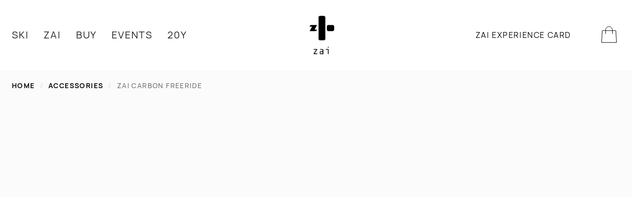

--- FILE ---
content_type: text/html
request_url: https://www.zai.ch/product/zai-carbon-freeride
body_size: 14966
content:
<!DOCTYPE html><!-- Last Published: Mon Jan 12 2026 15:18:19 GMT+0000 (Coordinated Universal Time) --><html data-wf-domain="www.zai.ch" data-wf-page="632c4cc6767e05785f31c04c" data-wf-site="6294d94f37324e0a9465d125" lang="en" data-wf-collection="632c4cc6767e05299c31c003" data-wf-item-slug="zai-carbon-freeride"><head><meta charset="utf-8"/><title>zai carbon freeride - zai: the world’s finest ski manufacturer</title><meta content="Buy zai ski and zai clothes online. Whether carving ski or all mountain ski: maximum skiing performance, turning agility, lightness, and individuality." name="description"/><meta content="zai carbon freeride - zai: the world’s finest ski manufacturer" property="og:title"/><meta content="Buy zai ski and zai clothes online. Whether carving ski or all mountain ski: maximum skiing performance, turning agility, lightness, and individuality." property="og:description"/><meta content="https://cdn.prod.website-files.com/6294d95037324ef1e465d145/62cd7e6be90bf383651837aa_carbon_freeride_Zeichenfla%CC%88che%201.png" property="og:image"/><meta content="zai carbon freeride - zai: the world’s finest ski manufacturer" property="twitter:title"/><meta content="Buy zai ski and zai clothes online. Whether carving ski or all mountain ski: maximum skiing performance, turning agility, lightness, and individuality." property="twitter:description"/><meta content="https://cdn.prod.website-files.com/6294d95037324ef1e465d145/62cd7e6be90bf383651837aa_carbon_freeride_Zeichenfla%CC%88che%201.png" property="twitter:image"/><meta property="og:type" content="website"/><meta content="summary_large_image" name="twitter:card"/><meta content="width=device-width, initial-scale=1" name="viewport"/><link href="https://cdn.prod.website-files.com/6294d94f37324e0a9465d125/css/zai-testbed.webflow.shared.21fd33d31.min.css" rel="stylesheet" type="text/css" integrity="sha384-If0z0xoHUY9wLn9PoCNFAH6LC/JDYRjA6+7Xig2MQ+dc8yYz+/GoRTrZvKIIJG2R" crossorigin="anonymous"/><script type="text/javascript">!function(o,c){var n=c.documentElement,t=" w-mod-";n.className+=t+"js",("ontouchstart"in o||o.DocumentTouch&&c instanceof DocumentTouch)&&(n.className+=t+"touch")}(window,document);</script><link href="https://cdn.prod.website-files.com/6294d94f37324e0a9465d125/62a1ab555dabffe52615e42b_zai_favicon_webflow.png" rel="shortcut icon" type="image/x-icon"/><link href="https://cdn.prod.website-files.com/6294d94f37324e0a9465d125/62a1ab6959c8f83afe2f2a89_zai_favicon_touch.png" rel="apple-touch-icon"/><link href="https://zai.ch/product/zai-carbon-freeride" rel="canonical"/><script async="" src="https://www.googletagmanager.com/gtag/js?id=G-TR92JEFZY6"></script><script type="text/javascript">window.dataLayer = window.dataLayer || [];function gtag(){dataLayer.push(arguments);}gtag('set', 'developer_id.dZGVlNj', true);gtag('js', new Date());gtag('config', 'G-TR92JEFZY6');gtag('event', 'view_item', {'developer_id.dZGVlNj': true, 'items': [{'id': '632c4cc6767e05ad1d31c0df'}]});</script><meta name="google-site-verification" content="J_chL0nj_SwjAgFW1BaGjr5eCp60P0msM5vmmg4ei7c" />
<meta name="google-site-verification" content="bBVubXJk8hZRiPuVGEGIXTIxAn3tzp1Hgl53EjfniUk" />

<!-- Finsweet Cookie Consent -->
<script async src="https://cdn.jsdelivr.net/npm/@finsweet/cookie-consent@1/fs-cc.js" fs-cc-mode="opt-in"></script>

<!-- Google Tag Manager -->
<script>(function(w,d,s,l,i){w[l]=w[l]||[];w[l].push({'gtm.start':
new Date().getTime(),event:'gtm.js'});var f=d.getElementsByTagName(s)[0],
j=d.createElement(s),dl=l!='dataLayer'?'&l='+l:'';j.async=true;j.src=
'https://www.googletagmanager.com/gtm.js?id='+i+dl;f.parentNode.insertBefore(j,f);
})(window,document,'script','dataLayer','GTM-M7CL6R4');</script>
<!-- End Google Tag Manager --><script src="https://js.stripe.com/v3/" type="text/javascript" data-wf-ecomm-key="pk_live_nyPnaDuxaj8zDxRbuaPHJjip" data-wf-ecomm-acct-id="acct_1LV7EoBwfpwLMs75"></script><script type="text/javascript">window.__WEBFLOW_CURRENCY_SETTINGS = {"currencyCode":"CHF","symbol":"CHF","decimal":".","fractionDigits":2,"group":"’","template":"{{wf {&quot;path&quot;:&quot;symbol&quot;,&quot;type&quot;:&quot;PlainText&quot;\\} }} {{wf {&quot;path&quot;:&quot;amount&quot;,&quot;type&quot;:&quot;CommercePrice&quot;\\} }} ","hideDecimalForWholeNumbers":true};</script></head><body><div class="page-wrapper"><div data-w-id="78a19673-894f-3ece-0ea3-1a0bda4ae37d" data-animation="default" data-collapse="medium" data-duration="400" data-easing="ease" data-easing2="ease" role="banner" class="header-wrapper w-nav"><div class="container-default w-container"><div class="header-content-wrapper"><div class="header-right-side hidden-on-tablet"><ul role="list" class="header-nav-menu-list"><li class="header-nav-list-item left"><a href="/ski" class="header-nav-link w-nav-link">SKI</a></li><li class="header-nav-list-item left"><a href="/about" class="header-nav-link w-nav-link">ZAI</a></li><li class="header-nav-list-item left"><a href="/shop" class="header-nav-link w-nav-link">BUY</a></li><li class="header-nav-list-item left"><a href="/events" class="header-nav-link w-nav-link">EVENTS</a></li><li class="header-nav-list-item left lastnavitem"><a href="/zai-anniversary-winter-20-years-of-zai" class="header-nav-link w-nav-link">20Y</a></li></ul></div><div class="header-middle"><a href="/" class="header-logo-link w-nav-brand"><img src="https://cdn.prod.website-files.com/6294d94f37324e0a9465d125/6295127aa82f7e847939b5be_zai-logo_freigestellt.png" srcset="https://cdn.prod.website-files.com/6294d94f37324e0a9465d125/6295127aa82f7e847939b5be_zai-logo_freigestellt-p-500.png 500w, https://cdn.prod.website-files.com/6294d94f37324e0a9465d125/6295127aa82f7e847939b5be_zai-logo_freigestellt-p-800.png 800w, https://cdn.prod.website-files.com/6294d94f37324e0a9465d125/6295127aa82f7e847939b5be_zai-logo_freigestellt.png 1000w" width="50" sizes="(max-width: 1439px) 50px, (max-width: 1919px) 3vw, 50px" alt="" class="header-logo"/></a></div><div class="header-left-side"><nav role="navigation" class="header-nav-menu-wrapper w-nav-menu"><ul role="list" class="header-nav-menu-list"><li class="header-nav-list-item show-in-tablet"><a href="/ski" class="header-nav-link w-nav-link">Ski</a></li><li class="header-nav-list-item show-in-tablet"><a href="/about" class="header-nav-link w-nav-link">ZAI</a></li><li class="header-nav-list-item show-in-tablet"><div data-hover="true" data-delay="0" data-w-id="78a19673-894f-3ece-0ea3-1a0bda4ae3f0" class="dropdown-wrapper w-dropdown"><div class="dropdown-toggle w-dropdown-toggle"><div class="text-block">BUY</div><div class="line-rounded-icon dropdown-arrow"></div></div><nav class="dropdown-container w-dropdown-list"><div class="dropdown-column-wrapper"><div class="dropdown-pd"><div class="w-layout-grid grid-1-column dropdown-link-column"><a href="/category/ski" class="dropdown-link w-dropdown-link">Skis</a><a href="/category/apparel" class="dropdown-link w-dropdown-link">Apparel</a><a href="/category/accessories" class="dropdown-link w-dropdown-link">Accessories</a></div></div></div></nav></div></li><li class="header-nav-list-item show-in-tablet"><a href="/events" class="header-nav-link w-nav-link">EVENTS</a></li><li class="header-nav-list-item show-in-tablet"><a href="/zai-anniversary-winter-20-years-of-zai" class="header-nav-link w-nav-link">20Y</a></li><li class="header-nav-list-item search-input-wrapper"></li></ul><a href="/experience-card" class="btn-secondary headernavi w-button">zai Experience CARD</a></nav><div data-node-type="commerce-cart-wrapper" data-open-product="" data-wf-cart-type="rightSidebar" data-wf-cart-query="query Dynamo3 {
  database {
    id
    commerceOrder {
      comment
      extraItems {
        name
        pluginId
        pluginName
        price {
          decimalValue
          string
          unit
          value
        }
      }
      id
      startedOn
      statusFlags {
        hasDownloads
        hasSubscription
        isFreeOrder
        requiresShipping
      }
      subtotal {
        decimalValue
        string
        unit
        value
      }
      total {
        decimalValue
        string
        unit
        value
      }
      updatedOn
      userItems {
        count
        id
        price {
          value
          unit
          decimalValue
          string
        }
        product {
          id
          cmsLocaleId
          draft
          archived
          f_ec_product_type_2dr10dr: productType {
            id
            name
          }
          f_name_: name
          f_sku_properties_3dr: skuProperties {
            id
            name
            enum {
              id
              name
              slug
            }
          }
        }
        rowTotal {
          decimalValue
          string
          unit
          value
        }
        sku {
          cmsLocaleId
          draft
          archived
          f_main_image_4dr: mainImage {
            url
            file {
              size
              origFileName
              createdOn
              updatedOn
              mimeType
              width
              height
              variants {
                origFileName
                quality
                height
                width
                s3Url
                error
                size
              }
            }
            alt
          }
          f_sku_values_3dr: skuValues {
            property {
              id
            }
            value {
              id
            }
          }
          id
        }
        subscriptionFrequency
        subscriptionInterval
        subscriptionTrial
      }
      userItemsCount
    }
  }
  site {
    commerce {
      id
      businessAddress {
        country
      }
      defaultCountry
      defaultCurrency
      quickCheckoutEnabled
    }
  }
}" data-wf-page-link-href-prefix="" class="w-commerce-commercecartwrapper cart-button-wrapper"><a href="#" data-node-type="commerce-cart-open-link" class="w-commerce-commercecartopenlink cart-button w-inline-block" role="button" aria-haspopup="dialog" aria-label="Open cart"><div data-wf-bindings="%5B%7B%22innerHTML%22%3A%7B%22type%22%3A%22Number%22%2C%22filter%22%3A%7B%22type%22%3A%22numberPrecision%22%2C%22params%22%3A%5B%220%22%2C%22numberPrecision%22%5D%7D%2C%22dataPath%22%3A%22database.commerceOrder.userItemsCount%22%7D%7D%5D" class="w-commerce-commercecartopenlinkcount cart-quantity">0</div><img src="https://cdn.prod.website-files.com/6294d94f37324e0a9465d125/6294d95037324e93de65d1aa_cart-icon-apparel-x-webflow-template.svg" alt="zai ski shopping cart" class="cart-button-image"/></a><div data-node-type="commerce-cart-container-wrapper" style="display:none" class="w-commerce-commercecartcontainerwrapper w-commerce-commercecartcontainerwrapper--cartType-rightSidebar cart-wrapper"><div data-node-type="commerce-cart-container" role="dialog" class="w-commerce-commercecartcontainer cart-container"><div class="w-commerce-commercecartheader cart-header"><h4 class="w-commerce-commercecartheading heading-h5-size">Your Cart</h4><a href="#" data-node-type="commerce-cart-close-link" class="w-commerce-commercecartcloselink cart-close-button w-inline-block" role="button" aria-label="Close cart"><div class="line-square-icon"></div></a></div><div class="w-commerce-commercecartformwrapper cart-form-wrapper"><form data-node-type="commerce-cart-form" style="display:none" class="w-commerce-commercecartform"><script type="text/x-wf-template" id="wf-template-22026248-201a-c94d-2bf0-3cf39e1de3fd">%3Cdiv%20class%3D%22w-commerce-commercecartitem%20cart-item-wrapper%22%3E%3Cimg%20data-wf-bindings%3D%22%255B%257B%2522src%2522%253A%257B%2522type%2522%253A%2522ImageRef%2522%252C%2522filter%2522%253A%257B%2522type%2522%253A%2522identity%2522%252C%2522params%2522%253A%255B%255D%257D%252C%2522dataPath%2522%253A%2522database.commerceOrder.userItems%255B%255D.sku.f_main_image_4dr%2522%257D%257D%255D%22%20src%3D%22%22%20alt%3D%22%22%20class%3D%22w-commerce-commercecartitemimage%20cart-image-image%20w-dyn-bind-empty%22%2F%3E%3Cdiv%20class%3D%22w-commerce-commercecartiteminfo%22%3E%3Cdiv%20data-wf-bindings%3D%22%255B%257B%2522innerHTML%2522%253A%257B%2522type%2522%253A%2522PlainText%2522%252C%2522filter%2522%253A%257B%2522type%2522%253A%2522identity%2522%252C%2522params%2522%253A%255B%255D%257D%252C%2522dataPath%2522%253A%2522database.commerceOrder.userItems%255B%255D.product.f_name_%2522%257D%257D%255D%22%20class%3D%22w-commerce-commercecartproductname%20cart-item-title%20w-dyn-bind-empty%22%3E%3C%2Fdiv%3E%3Cdiv%20data-wf-bindings%3D%22%255B%257B%2522innerHTML%2522%253A%257B%2522type%2522%253A%2522CommercePrice%2522%252C%2522filter%2522%253A%257B%2522type%2522%253A%2522price%2522%252C%2522params%2522%253A%255B%255D%257D%252C%2522dataPath%2522%253A%2522database.commerceOrder.userItems%255B%255D.price%2522%257D%257D%255D%22%20class%3D%22cart-item-price%22%3E%240.00%3C%2Fdiv%3E%3Cscript%20type%3D%22text%2Fx-wf-template%22%20id%3D%22wf-template-22026248-201a-c94d-2bf0-3cf39e1de403%22%3E%253Cli%253E%253Cspan%2520data-wf-bindings%253D%2522%25255B%25257B%252522innerHTML%252522%25253A%25257B%252522type%252522%25253A%252522PlainText%252522%25252C%252522filter%252522%25253A%25257B%252522type%252522%25253A%252522identity%252522%25252C%252522params%252522%25253A%25255B%25255D%25257D%25252C%252522dataPath%252522%25253A%252522database.commerceOrder.userItems%25255B%25255D.product.f_sku_properties_3dr%25255B%25255D.name%252522%25257D%25257D%25255D%2522%2520class%253D%2522w-dyn-bind-empty%2522%253E%253C%252Fspan%253E%253Cspan%253E%253A%2520%253C%252Fspan%253E%253Cspan%2520data-wf-bindings%253D%2522%25255B%25257B%252522innerHTML%252522%25253A%25257B%252522type%252522%25253A%252522CommercePropValues%252522%25252C%252522filter%252522%25253A%25257B%252522type%252522%25253A%252522identity%252522%25252C%252522params%252522%25253A%25255B%25255D%25257D%25252C%252522dataPath%252522%25253A%252522database.commerceOrder.userItems%25255B%25255D.product.f_sku_properties_3dr%25255B%25255D%252522%25257D%25257D%25255D%2522%2520class%253D%2522w-dyn-bind-empty%2522%253E%253C%252Fspan%253E%253C%252Fli%253E%3C%2Fscript%3E%3Cul%20data-wf-bindings%3D%22%255B%257B%2522optionSets%2522%253A%257B%2522type%2522%253A%2522CommercePropTable%2522%252C%2522filter%2522%253A%257B%2522type%2522%253A%2522identity%2522%252C%2522params%2522%253A%255B%255D%257D%252C%2522dataPath%2522%253A%2522database.commerceOrder.userItems%255B%255D.product.f_sku_properties_3dr%5B%5D%2522%257D%257D%252C%257B%2522optionValues%2522%253A%257B%2522type%2522%253A%2522CommercePropValues%2522%252C%2522filter%2522%253A%257B%2522type%2522%253A%2522identity%2522%252C%2522params%2522%253A%255B%255D%257D%252C%2522dataPath%2522%253A%2522database.commerceOrder.userItems%255B%255D.sku.f_sku_values_3dr%2522%257D%257D%255D%22%20class%3D%22w-commerce-commercecartoptionlist%22%20data-wf-collection%3D%22database.commerceOrder.userItems%255B%255D.product.f_sku_properties_3dr%22%20data-wf-template-id%3D%22wf-template-22026248-201a-c94d-2bf0-3cf39e1de403%22%3E%3Cli%3E%3Cspan%20data-wf-bindings%3D%22%255B%257B%2522innerHTML%2522%253A%257B%2522type%2522%253A%2522PlainText%2522%252C%2522filter%2522%253A%257B%2522type%2522%253A%2522identity%2522%252C%2522params%2522%253A%255B%255D%257D%252C%2522dataPath%2522%253A%2522database.commerceOrder.userItems%255B%255D.product.f_sku_properties_3dr%255B%255D.name%2522%257D%257D%255D%22%20class%3D%22w-dyn-bind-empty%22%3E%3C%2Fspan%3E%3Cspan%3E%3A%20%3C%2Fspan%3E%3Cspan%20data-wf-bindings%3D%22%255B%257B%2522innerHTML%2522%253A%257B%2522type%2522%253A%2522CommercePropValues%2522%252C%2522filter%2522%253A%257B%2522type%2522%253A%2522identity%2522%252C%2522params%2522%253A%255B%255D%257D%252C%2522dataPath%2522%253A%2522database.commerceOrder.userItems%255B%255D.product.f_sku_properties_3dr%255B%255D%2522%257D%257D%255D%22%20class%3D%22w-dyn-bind-empty%22%3E%3C%2Fspan%3E%3C%2Fli%3E%3C%2Ful%3E%3Ca%20href%3D%22%23%22%20role%3D%22%22%20data-wf-bindings%3D%22%255B%257B%2522data-commerce-sku-id%2522%253A%257B%2522type%2522%253A%2522ItemRef%2522%252C%2522filter%2522%253A%257B%2522type%2522%253A%2522identity%2522%252C%2522params%2522%253A%255B%255D%257D%252C%2522dataPath%2522%253A%2522database.commerceOrder.userItems%255B%255D.sku.id%2522%257D%257D%255D%22%20class%3D%22w-inline-block%22%20data-wf-cart-action%3D%22remove-item%22%20data-commerce-sku-id%3D%22%22%20aria-label%3D%22Remove%20item%20from%20cart%22%3E%3Cdiv%20class%3D%22cart-remove-link%22%3ERemove%3C%2Fdiv%3E%3C%2Fa%3E%3C%2Fdiv%3E%3Cinput%20data-wf-bindings%3D%22%255B%257B%2522value%2522%253A%257B%2522type%2522%253A%2522Number%2522%252C%2522filter%2522%253A%257B%2522type%2522%253A%2522numberPrecision%2522%252C%2522params%2522%253A%255B%25220%2522%252C%2522numberPrecision%2522%255D%257D%252C%2522dataPath%2522%253A%2522database.commerceOrder.userItems%255B%255D.count%2522%257D%257D%252C%257B%2522data-commerce-sku-id%2522%253A%257B%2522type%2522%253A%2522ItemRef%2522%252C%2522filter%2522%253A%257B%2522type%2522%253A%2522identity%2522%252C%2522params%2522%253A%255B%255D%257D%252C%2522dataPath%2522%253A%2522database.commerceOrder.userItems%255B%255D.sku.id%2522%257D%257D%255D%22%20data-wf-conditions%3D%22%257B%2522condition%2522%253A%257B%2522fields%2522%253A%257B%2522product%253Aec-product-type%2522%253A%257B%2522ne%2522%253A%2522e348fd487d0102946c9179d2a94bb613%2522%252C%2522type%2522%253A%2522Option%2522%257D%257D%257D%252C%2522dataPath%2522%253A%2522database.commerceOrder.userItems%255B%255D%2522%257D%22%20class%3D%22w-commerce-commercecartquantity%20input%20cart-quantity-input%22%20required%3D%22%22%20pattern%3D%22%5E%5B0-9%5D%2B%24%22%20inputMode%3D%22numeric%22%20type%3D%22number%22%20name%3D%22quantity%22%20autoComplete%3D%22off%22%20data-wf-cart-action%3D%22update-item-quantity%22%20data-commerce-sku-id%3D%22%22%20value%3D%221%22%2F%3E%3C%2Fdiv%3E</script><div class="w-commerce-commercecartlist cart-list" data-wf-collection="database.commerceOrder.userItems" data-wf-template-id="wf-template-22026248-201a-c94d-2bf0-3cf39e1de3fd"><div class="w-commerce-commercecartitem cart-item-wrapper"><img data-wf-bindings="%5B%7B%22src%22%3A%7B%22type%22%3A%22ImageRef%22%2C%22filter%22%3A%7B%22type%22%3A%22identity%22%2C%22params%22%3A%5B%5D%7D%2C%22dataPath%22%3A%22database.commerceOrder.userItems%5B%5D.sku.f_main_image_4dr%22%7D%7D%5D" src="" alt="" class="w-commerce-commercecartitemimage cart-image-image w-dyn-bind-empty"/><div class="w-commerce-commercecartiteminfo"><div data-wf-bindings="%5B%7B%22innerHTML%22%3A%7B%22type%22%3A%22PlainText%22%2C%22filter%22%3A%7B%22type%22%3A%22identity%22%2C%22params%22%3A%5B%5D%7D%2C%22dataPath%22%3A%22database.commerceOrder.userItems%5B%5D.product.f_name_%22%7D%7D%5D" class="w-commerce-commercecartproductname cart-item-title w-dyn-bind-empty"></div><div data-wf-bindings="%5B%7B%22innerHTML%22%3A%7B%22type%22%3A%22CommercePrice%22%2C%22filter%22%3A%7B%22type%22%3A%22price%22%2C%22params%22%3A%5B%5D%7D%2C%22dataPath%22%3A%22database.commerceOrder.userItems%5B%5D.price%22%7D%7D%5D" class="cart-item-price">$0.00</div><script type="text/x-wf-template" id="wf-template-22026248-201a-c94d-2bf0-3cf39e1de403">%3Cli%3E%3Cspan%20data-wf-bindings%3D%22%255B%257B%2522innerHTML%2522%253A%257B%2522type%2522%253A%2522PlainText%2522%252C%2522filter%2522%253A%257B%2522type%2522%253A%2522identity%2522%252C%2522params%2522%253A%255B%255D%257D%252C%2522dataPath%2522%253A%2522database.commerceOrder.userItems%255B%255D.product.f_sku_properties_3dr%255B%255D.name%2522%257D%257D%255D%22%20class%3D%22w-dyn-bind-empty%22%3E%3C%2Fspan%3E%3Cspan%3E%3A%20%3C%2Fspan%3E%3Cspan%20data-wf-bindings%3D%22%255B%257B%2522innerHTML%2522%253A%257B%2522type%2522%253A%2522CommercePropValues%2522%252C%2522filter%2522%253A%257B%2522type%2522%253A%2522identity%2522%252C%2522params%2522%253A%255B%255D%257D%252C%2522dataPath%2522%253A%2522database.commerceOrder.userItems%255B%255D.product.f_sku_properties_3dr%255B%255D%2522%257D%257D%255D%22%20class%3D%22w-dyn-bind-empty%22%3E%3C%2Fspan%3E%3C%2Fli%3E</script><ul data-wf-bindings="%5B%7B%22optionSets%22%3A%7B%22type%22%3A%22CommercePropTable%22%2C%22filter%22%3A%7B%22type%22%3A%22identity%22%2C%22params%22%3A%5B%5D%7D%2C%22dataPath%22%3A%22database.commerceOrder.userItems%5B%5D.product.f_sku_properties_3dr[]%22%7D%7D%2C%7B%22optionValues%22%3A%7B%22type%22%3A%22CommercePropValues%22%2C%22filter%22%3A%7B%22type%22%3A%22identity%22%2C%22params%22%3A%5B%5D%7D%2C%22dataPath%22%3A%22database.commerceOrder.userItems%5B%5D.sku.f_sku_values_3dr%22%7D%7D%5D" class="w-commerce-commercecartoptionlist" data-wf-collection="database.commerceOrder.userItems%5B%5D.product.f_sku_properties_3dr" data-wf-template-id="wf-template-22026248-201a-c94d-2bf0-3cf39e1de403"><li><span data-wf-bindings="%5B%7B%22innerHTML%22%3A%7B%22type%22%3A%22PlainText%22%2C%22filter%22%3A%7B%22type%22%3A%22identity%22%2C%22params%22%3A%5B%5D%7D%2C%22dataPath%22%3A%22database.commerceOrder.userItems%5B%5D.product.f_sku_properties_3dr%5B%5D.name%22%7D%7D%5D" class="w-dyn-bind-empty"></span><span>: </span><span data-wf-bindings="%5B%7B%22innerHTML%22%3A%7B%22type%22%3A%22CommercePropValues%22%2C%22filter%22%3A%7B%22type%22%3A%22identity%22%2C%22params%22%3A%5B%5D%7D%2C%22dataPath%22%3A%22database.commerceOrder.userItems%5B%5D.product.f_sku_properties_3dr%5B%5D%22%7D%7D%5D" class="w-dyn-bind-empty"></span></li></ul><a href="#" role="" data-wf-bindings="%5B%7B%22data-commerce-sku-id%22%3A%7B%22type%22%3A%22ItemRef%22%2C%22filter%22%3A%7B%22type%22%3A%22identity%22%2C%22params%22%3A%5B%5D%7D%2C%22dataPath%22%3A%22database.commerceOrder.userItems%5B%5D.sku.id%22%7D%7D%5D" class="w-inline-block" data-wf-cart-action="remove-item" data-commerce-sku-id="" aria-label="Remove item from cart"><div class="cart-remove-link">Remove</div></a></div><input data-wf-bindings="%5B%7B%22value%22%3A%7B%22type%22%3A%22Number%22%2C%22filter%22%3A%7B%22type%22%3A%22numberPrecision%22%2C%22params%22%3A%5B%220%22%2C%22numberPrecision%22%5D%7D%2C%22dataPath%22%3A%22database.commerceOrder.userItems%5B%5D.count%22%7D%7D%2C%7B%22data-commerce-sku-id%22%3A%7B%22type%22%3A%22ItemRef%22%2C%22filter%22%3A%7B%22type%22%3A%22identity%22%2C%22params%22%3A%5B%5D%7D%2C%22dataPath%22%3A%22database.commerceOrder.userItems%5B%5D.sku.id%22%7D%7D%5D" data-wf-conditions="%7B%22condition%22%3A%7B%22fields%22%3A%7B%22product%3Aec-product-type%22%3A%7B%22ne%22%3A%22e348fd487d0102946c9179d2a94bb613%22%2C%22type%22%3A%22Option%22%7D%7D%7D%2C%22dataPath%22%3A%22database.commerceOrder.userItems%5B%5D%22%7D" class="w-commerce-commercecartquantity input cart-quantity-input" required="" pattern="^[0-9]+$" inputMode="numeric" type="number" name="quantity" autoComplete="off" data-wf-cart-action="update-item-quantity" data-commerce-sku-id="" value="1"/></div></div><div class="w-commerce-commercecartfooter cart-footer"><div aria-live="" aria-atomic="false" class="w-commerce-commercecartlineitem cart-line-item"><div class="cart-subtotal">Subtotal:</div><div data-wf-bindings="%5B%7B%22innerHTML%22%3A%7B%22type%22%3A%22CommercePrice%22%2C%22filter%22%3A%7B%22type%22%3A%22price%22%2C%22params%22%3A%5B%5D%7D%2C%22dataPath%22%3A%22database.commerceOrder.subtotal%22%7D%7D%5D" class="w-commerce-commercecartordervalue cart-subtotal-number"></div></div><div><div data-node-type="commerce-cart-quick-checkout-actions" style="display:none"><a role="button" tabindex="0" aria-haspopup="dialog" aria-label="Apple Pay" data-node-type="commerce-cart-apple-pay-button" style="background-image:-webkit-named-image(apple-pay-logo-white);background-size:100% 50%;background-position:50% 50%;background-repeat:no-repeat" class="w-commerce-commercecartapplepaybutton apple-pay-btn cart" tabindex="0"><div></div></a><a role="button" tabindex="0" aria-haspopup="dialog" data-node-type="commerce-cart-quick-checkout-button" style="display:none" class="w-commerce-commercecartquickcheckoutbutton"><svg class="w-commerce-commercequickcheckoutgoogleicon" xmlns="http://www.w3.org/2000/svg" xmlns:xlink="http://www.w3.org/1999/xlink" width="16" height="16" viewBox="0 0 16 16"><defs><polygon id="google-mark-a" points="0 .329 3.494 .329 3.494 7.649 0 7.649"></polygon><polygon id="google-mark-c" points=".894 0 13.169 0 13.169 6.443 .894 6.443"></polygon></defs><g fill="none" fill-rule="evenodd"><path fill="#4285F4" d="M10.5967,12.0469 L10.5967,14.0649 L13.1167,14.0649 C14.6047,12.6759 15.4577,10.6209 15.4577,8.1779 C15.4577,7.6339 15.4137,7.0889 15.3257,6.5559 L7.8887,6.5559 L7.8887,9.6329 L12.1507,9.6329 C11.9767,10.6119 11.4147,11.4899 10.5967,12.0469"></path><path fill="#34A853" d="M7.8887,16 C10.0137,16 11.8107,15.289 13.1147,14.067 C13.1147,14.066 13.1157,14.065 13.1167,14.064 L10.5967,12.047 C10.5877,12.053 10.5807,12.061 10.5727,12.067 C9.8607,12.556 8.9507,12.833 7.8887,12.833 C5.8577,12.833 4.1387,11.457 3.4937,9.605 L0.8747,9.605 L0.8747,11.648 C2.2197,14.319 4.9287,16 7.8887,16"></path><g transform="translate(0 4)"><mask id="google-mark-b" fill="#fff"><use xlink:href="#google-mark-a"></use></mask><path fill="#FBBC04" d="M3.4639,5.5337 C3.1369,4.5477 3.1359,3.4727 3.4609,2.4757 L3.4639,2.4777 C3.4679,2.4657 3.4749,2.4547 3.4789,2.4427 L3.4939,0.3287 L0.8939,0.3287 C0.8799,0.3577 0.8599,0.3827 0.8459,0.4117 C-0.2821,2.6667 -0.2821,5.3337 0.8459,7.5887 L0.8459,7.5997 C0.8549,7.6167 0.8659,7.6317 0.8749,7.6487 L3.4939,5.6057 C3.4849,5.5807 3.4729,5.5587 3.4639,5.5337" mask="url(#google-mark-b)"></path></g><mask id="google-mark-d" fill="#fff"><use xlink:href="#google-mark-c"></use></mask><path fill="#EA4335" d="M0.894,4.3291 L3.478,6.4431 C4.113,4.5611 5.843,3.1671 7.889,3.1671 C9.018,3.1451 10.102,3.5781 10.912,4.3671 L13.169,2.0781 C11.733,0.7231 9.85,-0.0219 7.889,0.0001 C4.941,0.0001 2.245,1.6791 0.894,4.3291" mask="url(#google-mark-d)"></path></g></svg><svg class="w-commerce-commercequickcheckoutmicrosofticon" xmlns="http://www.w3.org/2000/svg" width="16" height="16" viewBox="0 0 16 16"><g fill="none" fill-rule="evenodd"><polygon fill="#F05022" points="7 7 1 7 1 1 7 1"></polygon><polygon fill="#7DB902" points="15 7 9 7 9 1 15 1"></polygon><polygon fill="#00A4EE" points="7 15 1 15 1 9 7 9"></polygon><polygon fill="#FFB700" points="15 15 9 15 9 9 15 9"></polygon></g></svg><div>Pay with browser.</div></a></div><a href="/checkout" value="Continue to Checkout" data-node-type="cart-checkout-button" class="w-commerce-commercecartcheckoutbutton btn-primary" data-loading-text="Hang Tight..." data-publishable-key="pk_live_51LV7EoBwfpwLMs75U5j3oUy6gLsGaaS3umGCMGtZLI8yoDLZItyo8jX3cIRiDno2prt67rkqRgDAQNrfffWuJ1M50049hYEg7B">Continue to Checkout</a></div></div></form><div class="w-commerce-commercecartemptystate empty-state-cart"><div class="mg-bottom-24px">You haven&#x27;t added any products</div><a href="/shop" class="btn-primary w-button">Browse Products</a></div><div aria-live="" style="display:none" data-node-type="commerce-cart-error" class="w-commerce-commercecarterrorstate error-message cart-message"><div class="w-cart-error-msg" data-w-cart-quantity-error="Product is not available in this quantity." data-w-cart-general-error="Something went wrong when adding this item to the cart." data-w-cart-checkout-error="Checkout is disabled on this site." data-w-cart-cart_order_min-error="The order minimum was not met. Add more items to your cart to continue." data-w-cart-subscription_error-error="Before you purchase, please use your email invite to verify your address so we can send order updates.">Product is not available in this quantity.</div></div></div></div></div></div><div class="hamburger-menu-wrapper w-nav-button"><div class="hamburger-menu-bar top"></div><div class="hamburger-menu-bar bottom"></div></div></div></div></div></div><div class="breadcrumb-wrapper"><div class="container-default w-container"><div class="text-100 bold text-uppercase"><div class="flex-horizontal start flex-wrap"><a href="/" class="text-decoration-none link">Home</a><div class="breadcrumb-divider">/</div><a href="/category/accessories" class="text-decoration-none link">Accessories</a><div class="breadcrumb-divider">/</div><div class="medium">zai carbon freeride</div></div></div></div></div><div class="section product-page"><div class="container-default w-container"><div class="w-layout-grid grid-2-columns product-page"><div data-w-id="b6717c8a-5a19-3501-5cb4-df30166b53f1" style="-webkit-transform:translate3d(0, 10%, 0) scale3d(1, 1, 1) rotateX(0) rotateY(0) rotateZ(0) skew(0, 0);-moz-transform:translate3d(0, 10%, 0) scale3d(1, 1, 1) rotateX(0) rotateY(0) rotateZ(0) skew(0, 0);-ms-transform:translate3d(0, 10%, 0) scale3d(1, 1, 1) rotateX(0) rotateY(0) rotateZ(0) skew(0, 0);transform:translate3d(0, 10%, 0) scale3d(1, 1, 1) rotateX(0) rotateY(0) rotateZ(0) skew(0, 0);opacity:0" class="product-images-wrapper"><div id="w-node-_5d6ecd8c-7ef4-3fc5-db6c-85fe223cdfc1-5f31c04c" class="product-images-more w-dyn-list w-dyn-items-repeater-ref"><script type="text/x-wf-template" id="wf-template-5d6ecd8c-7ef4-3fc5-db6c-85fe223cdfc2">%3Cdiv%20role%3D%22listitem%22%20class%3D%22w-dyn-item%20w-dyn-repeater-item%22%3E%3Ca%20href%3D%22%23%22%20data-wf-sku-bindings%3D%22%255B%257B%2522from%2522%253A%2522f_more_images_4dr%255B%255D%2522%252C%2522to%2522%253A%2522media%2522%257D%255D%22%20class%3D%22w-inline-block%20w-lightbox%22%3E%3Cimg%20alt%3D%22%22%20src%3D%22https%3A%2F%2Fcdn.prod.website-files.com%2F6294d95037324ef1e465d145%2F62cd7e6be90bf383651837aa_carbon_freeride_Zeichenfla%25CC%2588che%25201.png%22%20data-wf-sku-bindings%3D%22%255B%257B%2522from%2522%253A%2522f_more_images_4dr%255B%255D%2522%252C%2522to%2522%253A%2522src%2522%257D%255D%22%20sizes%3D%22(max-width%3A%20767px)%20100vw%2C%20(max-width%3A%20991px)%2095vw%2C%20938.8375244140625px%22%20srcset%3D%22https%3A%2F%2Fcdn.prod.website-files.com%2F6294d95037324ef1e465d145%2F62cd7e6be90bf383651837aa_carbon_freeride_Zeichenfla%25CC%2588che%25201-p-500.png%20500w%2C%20https%3A%2F%2Fcdn.prod.website-files.com%2F6294d95037324ef1e465d145%2F62cd7e6be90bf383651837aa_carbon_freeride_Zeichenfla%25CC%2588che%25201-p-800.png%20800w%2C%20https%3A%2F%2Fcdn.prod.website-files.com%2F6294d95037324ef1e465d145%2F62cd7e6be90bf383651837aa_carbon_freeride_Zeichenfla%25CC%2588che%25201-p-1080.png%201080w%2C%20https%3A%2F%2Fcdn.prod.website-files.com%2F6294d95037324ef1e465d145%2F62cd7e6be90bf383651837aa_carbon_freeride_Zeichenfla%25CC%2588che%25201-p-1600.png%201600w%2C%20https%3A%2F%2Fcdn.prod.website-files.com%2F6294d95037324ef1e465d145%2F62cd7e6be90bf383651837aa_carbon_freeride_Zeichenfla%25CC%2588che%25201-p-2000.png%202000w%2C%20https%3A%2F%2Fcdn.prod.website-files.com%2F6294d95037324ef1e465d145%2F62cd7e6be90bf383651837aa_carbon_freeride_Zeichenfla%25CC%2588che%25201.png%202234w%22%20class%3D%22image-hover%22%2F%3E%3Cscript%20type%3D%22application%2Fjson%22%20class%3D%22w-json%22%3E%7B%0A%20%20%22items%22%3A%20%5B%0A%20%20%20%20%7B%0A%20%20%20%20%20%20%22url%22%3A%20%22https%3A%2F%2Fcdn.prod.website-files.com%2F6294d95037324ef1e465d145%2F62cd7e6be90bf383651837aa_carbon_freeride_Zeichenfla%25CC%2588che%25201.png%22%2C%0A%20%20%20%20%20%20%22type%22%3A%20%22image%22%0A%20%20%20%20%7D%0A%20%20%5D%2C%0A%20%20%22group%22%3A%20%22Products%22%0A%7D%3C%2Fscript%3E%3C%2Fa%3E%3C%2Fdiv%3E</script><div role="list" class="grid-1-column products-more-images w-dyn-items" data-wf-collection="f_more_images_4dr" data-wf-template-id="wf-template-5d6ecd8c-7ef4-3fc5-db6c-85fe223cdfc2"><div role="listitem" class="w-dyn-item w-dyn-repeater-item"><a href="#" data-wf-sku-bindings="%5B%7B%22from%22%3A%22f_more_images_4dr%5B%5D%22%2C%22to%22%3A%22media%22%7D%5D" class="w-inline-block w-lightbox"><img alt="" src="https://cdn.prod.website-files.com/6294d95037324ef1e465d145/62cd7e6be90bf383651837aa_carbon_freeride_Zeichenfla%CC%88che%201.png" data-wf-sku-bindings="%5B%7B%22from%22%3A%22f_more_images_4dr%5B%5D%22%2C%22to%22%3A%22src%22%7D%5D" sizes="(max-width: 767px) 100vw, (max-width: 991px) 95vw, 938.8375244140625px" srcset="https://cdn.prod.website-files.com/6294d95037324ef1e465d145/62cd7e6be90bf383651837aa_carbon_freeride_Zeichenfla%CC%88che%201-p-500.png 500w, https://cdn.prod.website-files.com/6294d95037324ef1e465d145/62cd7e6be90bf383651837aa_carbon_freeride_Zeichenfla%CC%88che%201-p-800.png 800w, https://cdn.prod.website-files.com/6294d95037324ef1e465d145/62cd7e6be90bf383651837aa_carbon_freeride_Zeichenfla%CC%88che%201-p-1080.png 1080w, https://cdn.prod.website-files.com/6294d95037324ef1e465d145/62cd7e6be90bf383651837aa_carbon_freeride_Zeichenfla%CC%88che%201-p-1600.png 1600w, https://cdn.prod.website-files.com/6294d95037324ef1e465d145/62cd7e6be90bf383651837aa_carbon_freeride_Zeichenfla%CC%88che%201-p-2000.png 2000w, https://cdn.prod.website-files.com/6294d95037324ef1e465d145/62cd7e6be90bf383651837aa_carbon_freeride_Zeichenfla%CC%88che%201.png 2234w" class="image-hover"/><script type="application/json" class="w-json">{
  "items": [
    {
      "url": "https://cdn.prod.website-files.com/6294d95037324ef1e465d145/62cd7e6be90bf383651837aa_carbon_freeride_Zeichenfla%CC%88che%201.png",
      "type": "image"
    }
  ],
  "group": "Products"
}</script></a></div></div><div class="empty-state w-dyn-hide w-dyn-empty"><div>No items found.</div></div></div><a href="#" id="w-node-_1fd96f85-93d0-ef84-021f-5c9c8f4d5f0c-5f31c04c" data-wf-sku-bindings="%5B%7B%22from%22%3A%22f_main_image_4dr%22%2C%22to%22%3A%22media%22%7D%5D" class="w-inline-block w-lightbox"><img alt="" src="https://cdn.prod.website-files.com/6294d95037324ef1e465d145/62cd7e6be90bf383651837aa_carbon_freeride_Zeichenfla%CC%88che%201.png" data-wf-sku-bindings="%5B%7B%22from%22%3A%22f_main_image_4dr%22%2C%22to%22%3A%22src%22%7D%5D" sizes="(max-width: 767px) 100vw, (max-width: 991px) 95vw, 938.8375244140625px" srcset="https://cdn.prod.website-files.com/6294d95037324ef1e465d145/62cd7e6be90bf383651837aa_carbon_freeride_Zeichenfla%CC%88che%201-p-500.png 500w, https://cdn.prod.website-files.com/6294d95037324ef1e465d145/62cd7e6be90bf383651837aa_carbon_freeride_Zeichenfla%CC%88che%201-p-800.png 800w, https://cdn.prod.website-files.com/6294d95037324ef1e465d145/62cd7e6be90bf383651837aa_carbon_freeride_Zeichenfla%CC%88che%201-p-1080.png 1080w, https://cdn.prod.website-files.com/6294d95037324ef1e465d145/62cd7e6be90bf383651837aa_carbon_freeride_Zeichenfla%CC%88che%201-p-1600.png 1600w, https://cdn.prod.website-files.com/6294d95037324ef1e465d145/62cd7e6be90bf383651837aa_carbon_freeride_Zeichenfla%CC%88che%201-p-2000.png 2000w, https://cdn.prod.website-files.com/6294d95037324ef1e465d145/62cd7e6be90bf383651837aa_carbon_freeride_Zeichenfla%CC%88che%201.png 2234w" class="image-hover width-100"/><script type="application/json" class="w-json">{
  "items": [
    {
      "url": "https://cdn.prod.website-files.com/6294d95037324ef1e465d145/62cd7e6be90bf383651837aa_carbon_freeride_Zeichenfla%CC%88che%201.png",
      "type": "image"
    }
  ],
  "group": "Products"
}</script></a></div><div data-w-id="dbf466ca-8f17-e78b-fa11-038c0e2b26a8" style="-webkit-transform:translate3d(0, 10%, 0) scale3d(1, 1, 1) rotateX(0) rotateY(0) rotateZ(0) skew(0, 0);-moz-transform:translate3d(0, 10%, 0) scale3d(1, 1, 1) rotateX(0) rotateY(0) rotateZ(0) skew(0, 0);-ms-transform:translate3d(0, 10%, 0) scale3d(1, 1, 1) rotateX(0) rotateY(0) rotateZ(0) skew(0, 0);transform:translate3d(0, 10%, 0) scale3d(1, 1, 1) rotateX(0) rotateY(0) rotateZ(0) skew(0, 0);opacity:0"><div class="mg-bottom-16px"><div class="line-divider _184px"></div></div><h1 class="display-3">zai carbon freeride</h1><p class="mg-bottom-32px">zai&#x27;s high-quality ski poles are manufactured by Komperdell and made of lightweight carbon.</p><p>Estimated shipping within 7-14 days.</p><p class="mg-bottom-32px w-condition-invisible w-dyn-bind-empty"></p><div class="text-200 medium text-uppercase"><div class="flex-horizontal start flex-wrap"><div class="_2-texts-wrap"><div data-wf-sku-bindings="%5B%7B%22from%22%3A%22f_price_%22%2C%22to%22%3A%22innerHTML%22%7D%5D" class="color-neutral-800">CHF 260 </div></div><div data-wf-sku-bindings="%5B%7B%22from%22%3A%22f_compare_at_price_7dr10dr%22%2C%22to%22%3A%22innerHTML%22%7D%5D" class="text-strikethrough w-dyn-bind-empty"></div></div></div><a href="/ski-request" class="btn-primary width-100 w-condition-invisible w-button">INQUIRE SKI</a><a href="/dealer" class="btn-secondary width-100 w-condition-invisible w-button">FIND A ZAI DEALER</a><div class="mg-top-32px"><form data-node-type="commerce-add-to-cart-form" data-commerce-sku-id="632c4cc6767e056bc931c14d" data-loading-text="Adding to cart..." data-commerce-product-id="632c4cc6767e05ad1d31c0df" class="w-commerce-commerceaddtocartform"><div class="mg-bottom-32px"><div class="flex-horizontal"><div><input type="number" pattern="^[0-9]+$" inputMode="numeric" id="quantity-362cc4def1354923187c1fbcc2c019da" name="commerce-add-to-cart-quantity-input" min="1" class="w-commerce-commerceaddtocartquantityinput input quantity mg-right-16px" value="1"/></div></div></div><div class="buttons-row vertical"><input type="submit" data-node-type="commerce-add-to-cart-button" data-loading-text="Adding to cart..." aria-busy="false" aria-haspopup="dialog" class="w-commerce-commerceaddtocartbutton btn-primary width-100" value="Add to Cart"/><a data-node-type="commerce-buy-now-button" data-default-text="Buy now" data-subscription-text="Subscribe now" aria-busy="false" aria-haspopup="false" class="w-commerce-commercebuynowbutton btn-secondary width-100 mg-top-16px" href="/checkout" data-publishable-key="pk_live_51LV7EoBwfpwLMs75U5j3oUy6gLsGaaS3umGCMGtZLI8yoDLZItyo8jX3cIRiDno2prt67rkqRgDAQNrfffWuJ1M50049hYEg7B">Buy now</a></div></form><div style="display:none" class="w-commerce-commerceaddtocartoutofstock empty-state" tabindex="0"><div>This product is out of stock.</div></div><div aria-live="" data-node-type="commerce-add-to-cart-error" style="display:none" class="w-commerce-commerceaddtocarterror error-message"><div data-node-type="commerce-add-to-cart-error" data-w-add-to-cart-quantity-error="Product is not available in this quantity." data-w-add-to-cart-general-error="Something went wrong when adding this item to the cart." data-w-add-to-cart-mixed-cart-error="You can’t purchase another product with a subscription." data-w-add-to-cart-buy-now-error="Something went wrong when trying to purchase this item." data-w-add-to-cart-checkout-disabled-error="Checkout is disabled on this site." data-w-add-to-cart-select-all-options-error="Please select an option in each set.">Product is not available in this quantity.</div></div></div></div></div></div></div><div class="section bg-neutral-200"><div class="container-default w-container"><div class="inner-container _1145px center"><div data-w-id="b7e8358f-5ca7-9e78-a77f-677c71dfe316" style="-webkit-transform:translate3d(0, 10%, 0) scale3d(1, 1, 1) rotateX(0) rotateY(0) rotateZ(0) skew(0, 0);-moz-transform:translate3d(0, 10%, 0) scale3d(1, 1, 1) rotateX(0) rotateY(0) rotateZ(0) skew(0, 0);-ms-transform:translate3d(0, 10%, 0) scale3d(1, 1, 1) rotateX(0) rotateY(0) rotateZ(0) skew(0, 0);transform:translate3d(0, 10%, 0) scale3d(1, 1, 1) rotateX(0) rotateY(0) rotateZ(0) skew(0, 0);opacity:0" data-current="Product Description" data-easing="ease" data-duration-in="300" data-duration-out="100" class="tabs-wrapper tabs-left w-tabs"><div class="tabs-menu tabs-vertical width-280px w-tab-menu"><a data-w-tab="Product Description" class="tab-link vertical w-inline-block w-tab-link w--current"><div>Description</div></a><a data-w-tab="Product Details" class="tab-link vertical w-inline-block w-condition-invisible w-tab-link"><div>Size information</div></a><a data-w-tab="Additional Info" class="tab-link vertical w-inline-block w-condition-invisible w-tab-link"><div>PRODUCT DETAILS</div></a><a data-w-tab="Care instructions" class="tab-link vertical w-inline-block w-condition-invisible w-tab-link"><div>CARE INSTRUCTIONS</div></a><a data-w-tab="Shipping" class="tab-link vertical last w-inline-block w-tab-link"><div>Shipping &amp; return</div></a><a data-w-tab="How to get" class="tab-link vertical w-inline-block w-condition-invisible w-tab-link"><div>How to get your ski</div></a></div><div class="tabs-content w-tab-content"><div data-w-tab="Product Description" class="w-tab-pane w--tab-active"><div class="card tab"><div class="rich-text w-richtext"><p>zai&#x27;s high-quality ski poles are manufactured by Komperdell and made of lightweight carbon.</p><p>‍</p></div></div></div><div data-w-tab="Product Details" class="w-tab-pane"><div class="card tab"><div class="rich-text w-dyn-bind-empty w-richtext"></div></div></div><div data-w-tab="Additional Info" class="w-tab-pane"><div class="card tab"><div class="rich-text w-dyn-bind-empty w-richtext"></div></div></div><div data-w-tab="Care instructions" class="w-tab-pane"><div class="card tab"><div class="rich-text w-dyn-bind-empty w-richtext"></div></div></div><div data-w-tab="Shipping" class="w-tab-pane"><div class="card tab"><div class="rich-text w-richtext"><p>For online orders, shipping carriers available to you are determined by country destination. Charges and delivery times can be viewed <a href="/shipping" target="_blank">here</a>.</p><p>Returns can be made within a period of 30 days of the invoice date. The return shipping costs are not covered by zai. Continue reading <a href="/return" target="_blank">here</a>.</p></div></div></div><div data-w-tab="How to get" class="w-tab-pane"><div class="card tab"><div class="rich-text w-dyn-bind-empty w-richtext"></div></div></div></div></div></div></div></div><div class="section"><div class="container-default w-container"><div data-w-id="9299855f-54af-94ad-f3fd-ed014d17c6f5" style="-webkit-transform:translate3d(0, 10%, 0) scale3d(1, 1, 1) rotateX(0) rotateY(0) rotateZ(0) skew(0, 0);-moz-transform:translate3d(0, 10%, 0) scale3d(1, 1, 1) rotateX(0) rotateY(0) rotateZ(0) skew(0, 0);-ms-transform:translate3d(0, 10%, 0) scale3d(1, 1, 1) rotateX(0) rotateY(0) rotateZ(0) skew(0, 0);transform:translate3d(0, 10%, 0) scale3d(1, 1, 1) rotateX(0) rotateY(0) rotateZ(0) skew(0, 0);opacity:0" class="w-layout-grid grid-top---text-2-buttons"><div class="inner-container _490px"><div class="mg-bottom-16px"><div class="line-divider _184px"></div></div><h2 class="display-3 mg-bottom-0">Related Products</h2></div><div class="buttons-row right left-tablet"><a href="/shop" class="btn-secondary w-button">All Products</a></div></div><div data-w-id="6572db1c-5f78-956e-6bcc-758460cc11fa" style="opacity:0" class="w-dyn-list"><div role="list" class="grid-4-columns gap-row-64px w-dyn-items"><div role="listitem" class="w-dyn-item"><a data-w-id="6572db1c-5f78-956e-6bcc-758460cc11fd" href="/product/zai-ski-suit-women" class="product-card-wrapper w-inline-block"><div class="product-card-image-wrapper"><img alt="" src="https://cdn.prod.website-files.com/6294d95037324ef1e465d145/63a2cd2f876a63a19ad0989d_zai_skisuitwomen_middlebrown_4.jpg" data-wf-sku-bindings="%5B%7B%22from%22%3A%22f_main_image_4dr%22%2C%22to%22%3A%22src%22%7D%5D" sizes="(max-width: 767px) 100vw, (max-width: 991px) 95vw, 938.8375244140625px" srcset="https://cdn.prod.website-files.com/6294d95037324ef1e465d145/63a2cd2f876a63a19ad0989d_zai_skisuitwomen_middlebrown_4-p-500.jpg 500w, https://cdn.prod.website-files.com/6294d95037324ef1e465d145/63a2cd2f876a63a19ad0989d_zai_skisuitwomen_middlebrown_4-p-800.jpg 800w, https://cdn.prod.website-files.com/6294d95037324ef1e465d145/63a2cd2f876a63a19ad0989d_zai_skisuitwomen_middlebrown_4-p-1080.jpg 1080w, https://cdn.prod.website-files.com/6294d95037324ef1e465d145/63a2cd2f876a63a19ad0989d_zai_skisuitwomen_middlebrown_4-p-1600.jpg 1600w, https://cdn.prod.website-files.com/6294d95037324ef1e465d145/63a2cd2f876a63a19ad0989d_zai_skisuitwomen_middlebrown_4.jpg 2234w" class="product-card-image"/><div class="badge-wrapper-top-right"></div><div class="badge-wrapper-top-left"></div></div><div class="mg-top-24px"><div><div class="text-uppercase"><h3 class="product-card text-400">zai ski suit women</h3></div><p class="product-excerpt mg-bottom-24px">The zai ski suit is made from Loro Piana fabric, which is produced in Italy.</p><div class="flex-horizontal space-between"><div class="link-line-wrapper"><div class="text-uppercase"><div class="text-200 medium color-neutral-800">EXPLORE PRODUCT</div></div><div style="width:0%" class="link-line"></div></div></div></div></div></a></div><div role="listitem" class="w-dyn-item"><a data-w-id="6572db1c-5f78-956e-6bcc-758460cc11fd" href="/product/zai-gilet" class="product-card-wrapper w-inline-block"><div class="product-card-image-wrapper"><img alt="" src="https://cdn.prod.website-files.com/6294d95037324ef1e465d145/63ff3179e1770fba097d0318_zai_gilet_brown_1.jpg" data-wf-sku-bindings="%5B%7B%22from%22%3A%22f_main_image_4dr%22%2C%22to%22%3A%22src%22%7D%5D" sizes="(max-width: 767px) 100vw, (max-width: 991px) 95vw, 938.8375244140625px" srcset="https://cdn.prod.website-files.com/6294d95037324ef1e465d145/63ff3179e1770fba097d0318_zai_gilet_brown_1-p-500.jpg 500w, https://cdn.prod.website-files.com/6294d95037324ef1e465d145/63ff3179e1770fba097d0318_zai_gilet_brown_1-p-800.jpg 800w, https://cdn.prod.website-files.com/6294d95037324ef1e465d145/63ff3179e1770fba097d0318_zai_gilet_brown_1-p-1080.jpg 1080w, https://cdn.prod.website-files.com/6294d95037324ef1e465d145/63ff3179e1770fba097d0318_zai_gilet_brown_1-p-1600.jpg 1600w, https://cdn.prod.website-files.com/6294d95037324ef1e465d145/63ff3179e1770fba097d0318_zai_gilet_brown_1.jpg 2234w" class="product-card-image"/><div class="badge-wrapper-top-right"></div><div class="badge-wrapper-top-left"></div></div><div class="mg-top-24px"><div><div class="text-uppercase"><h3 class="product-card text-400">zai Gilet</h3></div><p class="product-excerpt mg-bottom-24px">Combining style and function: Loro Piana‘s high-quality cashmere wool offers optimal heat retention.</p><div class="flex-horizontal space-between"><div class="link-line-wrapper"><div class="text-uppercase"><div class="text-200 medium color-neutral-800">EXPLORE PRODUCT</div></div><div style="width:0%" class="link-line"></div></div></div></div></div></a></div><div role="listitem" class="w-dyn-item"><a data-w-id="6572db1c-5f78-956e-6bcc-758460cc11fd" href="/product/zai-helmet-by-kask" class="product-card-wrapper w-inline-block"><div class="product-card-image-wrapper"><img alt="" src="https://cdn.prod.website-files.com/6294d95037324ef1e465d145/6305d0dfd3e6f41adccc2925_zaihelmetbykask_Zeichenfla%CC%88che%201-min.png" data-wf-sku-bindings="%5B%7B%22from%22%3A%22f_main_image_4dr%22%2C%22to%22%3A%22src%22%7D%5D" sizes="(max-width: 767px) 100vw, (max-width: 991px) 95vw, 938.8375244140625px" srcset="https://cdn.prod.website-files.com/6294d95037324ef1e465d145/6305d0dfd3e6f41adccc2925_zaihelmetbykask_Zeichenfla%CC%88che%201-min-p-500.png 500w, https://cdn.prod.website-files.com/6294d95037324ef1e465d145/6305d0dfd3e6f41adccc2925_zaihelmetbykask_Zeichenfla%CC%88che%201-min-p-800.png 800w, https://cdn.prod.website-files.com/6294d95037324ef1e465d145/6305d0dfd3e6f41adccc2925_zaihelmetbykask_Zeichenfla%CC%88che%201-min-p-1080.png 1080w, https://cdn.prod.website-files.com/6294d95037324ef1e465d145/6305d0dfd3e6f41adccc2925_zaihelmetbykask_Zeichenfla%CC%88che%201-min-p-1600.png 1600w, https://cdn.prod.website-files.com/6294d95037324ef1e465d145/6305d0dfd3e6f41adccc2925_zaihelmetbykask_Zeichenfla%CC%88che%201-min-p-2000.png 2000w, https://cdn.prod.website-files.com/6294d95037324ef1e465d145/6305d0dfd3e6f41adccc2925_zaihelmetbykask_Zeichenfla%CC%88che%201-min.png 2234w" class="product-card-image"/><div class="badge-wrapper-top-right"></div><div class="badge-wrapper-top-left"></div></div><div class="mg-top-24px"><div><div class="text-uppercase"><h3 class="product-card text-400">zai helmet by KASK</h3></div><p class="product-excerpt mg-bottom-24px">The zai helmet, designed in cooperation with KASK from Italy, impresses with its matt shell surface, double lens photochromic visor and OTG fitting.</p><div class="flex-horizontal space-between"><div class="link-line-wrapper"><div class="text-uppercase"><div class="text-200 medium color-neutral-800">EXPLORE PRODUCT</div></div><div style="width:0%" class="link-line"></div></div></div></div></div></a></div><div role="listitem" class="w-dyn-item"><a data-w-id="6572db1c-5f78-956e-6bcc-758460cc11fd" href="/product/zai-ski-suit-men" class="product-card-wrapper w-inline-block"><div class="product-card-image-wrapper"><img alt="" src="https://cdn.prod.website-files.com/6294d95037324ef1e465d145/63a2caafa162c176bd106a5f_zai_skisuitmen_middlebrown_1.jpg" data-wf-sku-bindings="%5B%7B%22from%22%3A%22f_main_image_4dr%22%2C%22to%22%3A%22src%22%7D%5D" class="product-card-image"/><div class="badge-wrapper-top-right"></div><div class="badge-wrapper-top-left"></div></div><div class="mg-top-24px"><div><div class="text-uppercase"><h3 class="product-card text-400">zai ski suit men</h3></div><p class="product-excerpt mg-bottom-24px">The zai ski suit is made from Loro Piana fabric, which is produced in Italy.</p><div class="flex-horizontal space-between"><div class="link-line-wrapper"><div class="text-uppercase"><div class="text-200 medium color-neutral-800">EXPLORE PRODUCT</div></div><div style="width:0%" class="link-line"></div></div></div></div></div></a></div></div></div></div></div><footer class="footer-wrapper footer_zai"><div class="container-default w-container"><div class="footer-top"><div class="w-layout-grid grid-footer"><div id="w-node-_5ccdab22-bef5-aff2-4631-67867ebab9e6-7ebab9e2" class="card-footer-subscribe"><div class="text-uppercase mg-bottom-8px"><div class="text-200 bold color-neutral-100">Be a part of our innovations</div></div><div><p class="color-neutral-400">Do you share our passion for ski, snow and mountains? Discover the zai view and receive inside news from the zai ski world. Never miss an innovation or an event.</p></div><div class="mg-bottom-0 w-form"><form id="wf-form-Footer-Subscribe" name="wf-form-Footer-Subscribe" data-name="Footer Subscribe" action="https://zai.us3.list-manage.com/subscribe/post?u=60ae64b98c3b11b8c06ee3742&amp;amp;id=9c2e730dda&amp;amp;f_id=007eb8e2f0" method="post" data-wf-page-id="632c4cc6767e05785f31c04c" data-wf-element-id="5ccdab22-bef5-aff2-4631-67867ebab9ee"><div class="w-layout-grid grid-subscribe-form-button-down"><input class="input input-subscribe-footer w-node-_5ccdab22-bef5-aff2-4631-67867ebab9f0-7ebab9e2 w-input" maxlength="256" name="EMAIL" data-name="EMAIL" placeholder="Enter your email" type="email" id="EMAIL" required=""/><input type="submit" data-wait="Please wait..." id="w-node-_5ccdab22-bef5-aff2-4631-67867ebab9f1-7ebab9e2" class="btn-primary white w-button" value="Subscribe to newsletter"/></div></form><div class="success-message white-message w-form-done"><div class="line-square-icon success-message-icon"></div><div>Thank you! Your submission has been received!</div></div><div class="error-message w-form-fail"><div>Oops! Something went wrong while submitting the form. Please contact info@zai.ch</div></div></div></div><div id="w-node-_5ccdab22-bef5-aff2-4631-67867ebab9fa-7ebab9e2"><div class="w-layout-grid grid-2-columns _2-col-footer"><ul role="list" class="footer-list-wrapper"><li class="footer-list-item"><a href="/contact" class="footer-link">Contact</a></li><li class="footer-list-item"><a href="/dealer" class="footer-link">Dealer</a></li><li class="footer-list-item"><a href="/events" class="footer-link">Events</a></li><li class="footer-list-item"><a href="/ski#skiservice" class="footer-link">Skiservice</a></li><li class="footer-list-item"></li><li class="footer-list-item"><a href="/stories" class="footer-link">Stories</a></li><li class="footer-list-item"><a href="/shop" class="footer-link">Shop</a></li><li class="footer-list-item"><a href="/shipping" class="footer-link">Shipping</a></li><li class="footer-list-item"></li></ul></div></div><div><ul role="list" class="footer-list-wrapper"><li class="footer-list-item"><a href="/experience-card" class="footer-link"> zai Experience Card</a></li><li class="footer-list-item"><a href="/ski" class="footer-link">Ski collection</a></li><li class="footer-list-item"><a href="/about" class="footer-link">About zai</a></li><li class="footer-list-item"><a href="/contact" class="footer-link">Media relations</a></li><li class="footer-list-item"><a href="/legal-information" class="footer-link">Legal information</a></li><li class="footer-list-item"><a href="/privacy-policy" class="footer-link">Privacy policy</a></li><li class="footer-list-item"><a href="/terms-conditions" class="footer-link">Terms &amp; conditions</a></li></ul></div><div><ul role="list" class="footer-list-wrapper"><li class="footer-list-item"><a href="https://www.instagram.com/zaiski" target="_blank" class="social-media-link-wrapper w-inline-block"><div class="social-icon-square footer-social"><div class="social-icon-font"></div></div><div class="social-media-link-text footer-link">Instagram</div></a></li><li class="footer-list-item"><a href="https://www.facebook.com/zaiski/" target="_blank" class="social-media-link-wrapper w-inline-block"><div class="social-icon-square footer-social"><div class="social-icon-font"></div></div><div class="social-media-link-text footer-link">Facebook</div></a></li><li class="footer-list-item"></li><li class="footer-list-item"><a href="https://www.linkedin.com/company/zai-ski" target="_blank" class="social-media-link-wrapper w-inline-block"><div class="social-icon-square footer-social"><div class="social-icon-font"></div></div><div class="social-media-link-text footer-link">LinkedIn</div></a></li><li class="footer-list-item"><a href="https://www.youtube.com/user/ZaiDisentis" target="_blank" class="social-media-link-wrapper w-inline-block"><div class="social-icon-square footer-social"><div class="social-icon-font"></div></div><div class="social-media-link-text footer-link">YouTube</div></a></li><li class="footer-list-item"></li></ul></div></div></div><div class="footer-bottom text-right text-center-mb"><div class="w-layout-grid grid-footer-logo---paragraph"><a id="w-node-_5ccdab22-bef5-aff2-4631-67867ebaba7f-7ebab9e2" href="/" class="footer-logo-wrapper mg-bottom-0 w-inline-block"><img src="https://cdn.prod.website-files.com/6294d94f37324e0a9465d125/629515fca15c11b335ba1e7f_Zai_Logo_White_footer.png" height="70" alt="" class="footer-logo"/></a></div></div></div><div class="set-all-components-to-display-none-and-use-this-div-to-create-a-symbol"><div fs-cc="banner" class="fs-cc-banner_component"><div class="fs-cc-banner_container"><div class="fs-cc-banner_text">By clicking <strong>“Accept”</strong>, you agree to store cookies on your device to improve website navigation and analyze website usage. View our <a href="/privacy-policy" class="fs-cc-banner_text-link">Privacy Policy</a> for more information.</div><div class="fs-cc-banner_buttons-wrapper"><a fs-cc="open-preferences" href="#" class="fs-cc-banner_text-link">Preferences</a><a fs-cc="deny" href="#" class="fs-cc-banner_button fs-cc-button-alt w-button">Deny</a><a fs-cc="allow" href="#" class="fs-cc-banner_button w-button">Accept</a><div fs-cc="close" class="fs-cc-banner_close"><div class="fs-cc-banner_close-icon w-embed"><svg fill="currentColor" aria-hidden="true" focusable="false" viewBox="0 0 16 16">
	<path d="M9.414 8l4.293-4.293-1.414-1.414L8 6.586 3.707 2.293 2.293 3.707 6.586 8l-4.293 4.293 1.414 1.414L8 9.414l4.293 4.293 1.414-1.414L9.414 8z"></path>
</svg></div></div></div></div><div fs-cc="interaction" class="fs-cc-banner_trigger"></div></div><div fs-cc-scroll="disable" fs-cc="preferences" class="fs-cc-prefs_component w-form"><form id="cookie-preferences" name="wf-form-Cookie-Preferences" data-name="Cookie Preferences" method="get" class="fs-cc-prefs_form" data-wf-page-id="632c4cc6767e05785f31c04c" data-wf-element-id="95d1811d-3928-68cb-2596-eca6543e656f"><div fs-cc="close" class="fs-cc-prefs_close"><div class="fs-cc-prefs_close-icon w-embed"><svg fill="currentColor" aria-hidden="true" focusable="false" viewBox="0 0 16 24">
	<path d="M9.414 8l4.293-4.293-1.414-1.414L8 6.586 3.707 2.293 2.293 3.707 6.586 8l-4.293 4.293 1.414 1.414L8 9.414l4.293 4.293 1.414-1.414L9.414 8z"></path>
</svg></div></div><div class="fs-cc-prefs_content"><div class="fs-cc-prefs_space-small"><div class="fs-cc-prefs_title">Privacy Preference Center</div></div><div class="fs-cc-prefs_space-small"><div class="fs-cc-prefs_text">When you visit websites, they may store or retrieve data in your browser. This storage is often necessary for the basic functionality of the website. The storage may be used for marketing, analytics, and personalization of the site, such as storing your preferences. Privacy is important to us, so you have the option of disabling certain types of storage that may not be necessary for the basic functioning of the website. Blocking categories may impact your experience on the website.</div></div><div class="fs-cc-prefs_space-medium"><a fs-cc="deny" href="#" class="fs-cc-prefs_button fs-cc-button-alt w-button">Reject all cookies</a><a fs-cc="allow" href="#" class="fs-cc-prefs_button w-button">Allow all cookies</a></div><div class="fs-cc-prefs_space-small"><div class="fs-cc-prefs_title">Manage Consent Preferences by Category</div></div><div class="fs-cc-prefs_option"><div class="fs-cc-prefs_toggle-wrapper"><div class="fs-cc-prefs_label">Essential</div><div class="fs-cc-prefs_text"><strong>Always Active</strong></div></div><div class="fs-cc-prefs_text">These items are required to enable basic website functionality.</div></div><div class="fs-cc-prefs_option hidden-prefs_option"><div class="fs-cc-prefs_toggle-wrapper"><div class="fs-cc-prefs_label">Marketing</div><label class="w-checkbox fs-cc-prefs_checkbox-field"><input type="checkbox" id="marketing" name="marketing" data-name="Marketing" fs-cc-checkbox="marketing" class="w-checkbox-input fs-cc-prefs_checkbox"/><span for="marketing" class="fs-cc-prefs_checkbox-label w-form-label">Essential</span><div class="fs-cc-prefs_toggle"></div></label></div><div class="fs-cc-prefs_text">These items are used to deliver advertising that is more relevant to you and your interests. They may also be used to limit the number of times you see an advertisement and measure the effectiveness of advertising campaigns. Advertising networks usually place them with the website operator’s permission.</div></div><div class="fs-cc-prefs_option hidden-prefs_option"><div class="fs-cc-prefs_toggle-wrapper"><div class="fs-cc-prefs_label">Personalization</div><label class="w-checkbox fs-cc-prefs_checkbox-field"><input type="checkbox" id="personalization" name="personalization" data-name="Personalization" fs-cc-checkbox="personalization" class="w-checkbox-input fs-cc-prefs_checkbox"/><span for="personalization" class="fs-cc-prefs_checkbox-label w-form-label">Essential</span><div class="fs-cc-prefs_toggle"></div></label></div><div class="fs-cc-prefs_text">These items allow the website to remember choices you make (such as your user name, language, or the region you are in) and provide enhanced, more personal features. For example, a website may provide you with local weather reports or traffic news by storing data about your current location.</div></div><div class="fs-cc-prefs_option"><div class="fs-cc-prefs_toggle-wrapper"><div class="fs-cc-prefs_label">Analytics</div><label class="w-checkbox fs-cc-prefs_checkbox-field"><input type="checkbox" id="analytics" name="analytics" data-name="Analytics" fs-cc-checkbox="analytics" class="w-checkbox-input fs-cc-prefs_checkbox"/><span for="analytics" class="fs-cc-prefs_checkbox-label w-form-label">Essential</span><div class="fs-cc-prefs_toggle"></div></label></div><div class="fs-cc-prefs_text">These items help the website operator understand how its website performs, how visitors interact with the site, and whether there may be technical issues. This storage type usually doesn’t collect information that identifies a visitor.</div></div><div class="fs-cc-prefs_buttons-wrapper"><a fs-cc="submit" href="#" class="fs-cc-prefs_button w-button">Confirm my preferences and close</a></div><input type="submit" data-wait="Please wait..." class="fs-cc-prefs_submit-hide w-button" value="Submit"/><div class="w-embed"><style>
/* smooth scrolling on iOS devices */
.fs-cc-prefs_content{-webkit-overflow-scrolling: touch}
</style></div></div></form><div class="w-form-done"></div><div class="w-form-fail"></div><div fs-cc="close" class="fs-cc-prefs_overlay"></div><div fs-cc="interaction" class="fs-cc-prefs_trigger"></div></div></div></footer></div><script src="https://d3e54v103j8qbb.cloudfront.net/js/jquery-3.5.1.min.dc5e7f18c8.js?site=6294d94f37324e0a9465d125" type="text/javascript" integrity="sha256-9/aliU8dGd2tb6OSsuzixeV4y/faTqgFtohetphbbj0=" crossorigin="anonymous"></script><script src="https://cdn.prod.website-files.com/6294d94f37324e0a9465d125/js/webflow.schunk.66dcd6b93c050334.js" type="text/javascript" integrity="sha384-yNsqg5ZXhurWrZpW7EP0imuwgV4cTazTmAMSzf+xUTWjSbuqTyatmZVNvAyZTsD3" crossorigin="anonymous"></script><script src="https://cdn.prod.website-files.com/6294d94f37324e0a9465d125/js/webflow.schunk.455412b7dc31b882.js" type="text/javascript" integrity="sha384-rZfZHTeh3TZPZ6M8Vr/hLEN9lqGakqkoskWOuj3D32sa98WiLhNu3BuD3KIclrXO" crossorigin="anonymous"></script><script src="https://cdn.prod.website-files.com/6294d94f37324e0a9465d125/js/webflow.schunk.4913f0d9ee368d76.js" type="text/javascript" integrity="sha384-j3R/zD6ANugAuyivaSShu4Pueq0H3b21ZuYGjExFl18/3yqUApyu/S+tVZ0usPnf" crossorigin="anonymous"></script><script src="https://cdn.prod.website-files.com/6294d94f37324e0a9465d125/js/webflow.221647f6.f8fdd96a0d2d7e69.js" type="text/javascript" integrity="sha384-92MP0XYz0W8ZsA7a6iskCBcABHvMVPgmvrxuHbJ19WJAecRu/o3Sv1VAE4+wOMXX" crossorigin="anonymous"></script></body></html>

--- FILE ---
content_type: text/css
request_url: https://cdn.prod.website-files.com/6294d94f37324e0a9465d125/css/zai-testbed.webflow.shared.21fd33d31.min.css
body_size: 34214
content:
html{-webkit-text-size-adjust:100%;-ms-text-size-adjust:100%;font-family:sans-serif}body{margin:0}article,aside,details,figcaption,figure,footer,header,hgroup,main,menu,nav,section,summary{display:block}audio,canvas,progress,video{vertical-align:baseline;display:inline-block}audio:not([controls]){height:0;display:none}[hidden],template{display:none}a{background-color:#0000}a:active,a:hover{outline:0}abbr[title]{border-bottom:1px dotted}b,strong{font-weight:700}dfn{font-style:italic}h1{margin:.67em 0;font-size:2em}mark{color:#000;background:#ff0}small{font-size:80%}sub,sup{vertical-align:baseline;font-size:75%;line-height:0;position:relative}sup{top:-.5em}sub{bottom:-.25em}img{border:0}svg:not(:root){overflow:hidden}hr{box-sizing:content-box;height:0}pre{overflow:auto}code,kbd,pre,samp{font-family:monospace;font-size:1em}button,input,optgroup,select,textarea{color:inherit;font:inherit;margin:0}button{overflow:visible}button,select{text-transform:none}button,html input[type=button],input[type=reset]{-webkit-appearance:button;cursor:pointer}button[disabled],html input[disabled]{cursor:default}button::-moz-focus-inner,input::-moz-focus-inner{border:0;padding:0}input{line-height:normal}input[type=checkbox],input[type=radio]{box-sizing:border-box;padding:0}input[type=number]::-webkit-inner-spin-button,input[type=number]::-webkit-outer-spin-button{height:auto}input[type=search]{-webkit-appearance:none}input[type=search]::-webkit-search-cancel-button,input[type=search]::-webkit-search-decoration{-webkit-appearance:none}legend{border:0;padding:0}textarea{overflow:auto}optgroup{font-weight:700}table{border-collapse:collapse;border-spacing:0}td,th{padding:0}@font-face{font-family:webflow-icons;src:url([data-uri])format("truetype");font-weight:400;font-style:normal}[class^=w-icon-],[class*=\ w-icon-]{speak:none;font-variant:normal;text-transform:none;-webkit-font-smoothing:antialiased;-moz-osx-font-smoothing:grayscale;font-style:normal;font-weight:400;line-height:1;font-family:webflow-icons!important}.w-icon-slider-right:before{content:""}.w-icon-slider-left:before{content:""}.w-icon-nav-menu:before{content:""}.w-icon-arrow-down:before,.w-icon-dropdown-toggle:before{content:""}.w-icon-file-upload-remove:before{content:""}.w-icon-file-upload-icon:before{content:""}*{box-sizing:border-box}html{height:100%}body{color:#333;background-color:#fff;min-height:100%;margin:0;font-family:Arial,sans-serif;font-size:14px;line-height:20px}img{vertical-align:middle;max-width:100%;display:inline-block}html.w-mod-touch *{background-attachment:scroll!important}.w-block{display:block}.w-inline-block{max-width:100%;display:inline-block}.w-clearfix:before,.w-clearfix:after{content:" ";grid-area:1/1/2/2;display:table}.w-clearfix:after{clear:both}.w-hidden{display:none}.w-button{color:#fff;line-height:inherit;cursor:pointer;background-color:#3898ec;border:0;border-radius:0;padding:9px 15px;text-decoration:none;display:inline-block}input.w-button{-webkit-appearance:button}html[data-w-dynpage] [data-w-cloak]{color:#0000!important}.w-code-block{margin:unset}pre.w-code-block code{all:inherit}.w-optimization{display:contents}.w-webflow-badge,.w-webflow-badge>img{box-sizing:unset;width:unset;height:unset;max-height:unset;max-width:unset;min-height:unset;min-width:unset;margin:unset;padding:unset;float:unset;clear:unset;border:unset;border-radius:unset;background:unset;background-image:unset;background-position:unset;background-size:unset;background-repeat:unset;background-origin:unset;background-clip:unset;background-attachment:unset;background-color:unset;box-shadow:unset;transform:unset;direction:unset;font-family:unset;font-weight:unset;color:unset;font-size:unset;line-height:unset;font-style:unset;font-variant:unset;text-align:unset;letter-spacing:unset;-webkit-text-decoration:unset;text-decoration:unset;text-indent:unset;text-transform:unset;list-style-type:unset;text-shadow:unset;vertical-align:unset;cursor:unset;white-space:unset;word-break:unset;word-spacing:unset;word-wrap:unset;transition:unset}.w-webflow-badge{white-space:nowrap;cursor:pointer;box-shadow:0 0 0 1px #0000001a,0 1px 3px #0000001a;visibility:visible!important;opacity:1!important;z-index:2147483647!important;color:#aaadb0!important;overflow:unset!important;background-color:#fff!important;border-radius:3px!important;width:auto!important;height:auto!important;margin:0!important;padding:6px!important;font-size:12px!important;line-height:14px!important;text-decoration:none!important;display:inline-block!important;position:fixed!important;inset:auto 12px 12px auto!important;transform:none!important}.w-webflow-badge>img{position:unset;visibility:unset!important;opacity:1!important;vertical-align:middle!important;display:inline-block!important}h1,h2,h3,h4,h5,h6{margin-bottom:10px;font-weight:700}h1{margin-top:20px;font-size:38px;line-height:44px}h2{margin-top:20px;font-size:32px;line-height:36px}h3{margin-top:20px;font-size:24px;line-height:30px}h4{margin-top:10px;font-size:18px;line-height:24px}h5{margin-top:10px;font-size:14px;line-height:20px}h6{margin-top:10px;font-size:12px;line-height:18px}p{margin-top:0;margin-bottom:10px}blockquote{border-left:5px solid #e2e2e2;margin:0 0 10px;padding:10px 20px;font-size:18px;line-height:22px}figure{margin:0 0 10px}ul,ol{margin-top:0;margin-bottom:10px;padding-left:40px}.w-list-unstyled{padding-left:0;list-style:none}.w-embed:before,.w-embed:after{content:" ";grid-area:1/1/2/2;display:table}.w-embed:after{clear:both}.w-video{width:100%;padding:0;position:relative}.w-video iframe,.w-video object,.w-video embed{border:none;width:100%;height:100%;position:absolute;top:0;left:0}fieldset{border:0;margin:0;padding:0}button,[type=button],[type=reset]{cursor:pointer;-webkit-appearance:button;border:0}.w-form{margin:0 0 15px}.w-form-done{text-align:center;background-color:#ddd;padding:20px;display:none}.w-form-fail{background-color:#ffdede;margin-top:10px;padding:10px;display:none}label{margin-bottom:5px;font-weight:700;display:block}.w-input,.w-select{color:#333;vertical-align:middle;background-color:#fff;border:1px solid #ccc;width:100%;height:38px;margin-bottom:10px;padding:8px 12px;font-size:14px;line-height:1.42857;display:block}.w-input::placeholder,.w-select::placeholder{color:#999}.w-input:focus,.w-select:focus{border-color:#3898ec;outline:0}.w-input[disabled],.w-select[disabled],.w-input[readonly],.w-select[readonly],fieldset[disabled] .w-input,fieldset[disabled] .w-select{cursor:not-allowed}.w-input[disabled]:not(.w-input-disabled),.w-select[disabled]:not(.w-input-disabled),.w-input[readonly],.w-select[readonly],fieldset[disabled]:not(.w-input-disabled) .w-input,fieldset[disabled]:not(.w-input-disabled) .w-select{background-color:#eee}textarea.w-input,textarea.w-select{height:auto}.w-select{background-color:#f3f3f3}.w-select[multiple]{height:auto}.w-form-label{cursor:pointer;margin-bottom:0;font-weight:400;display:inline-block}.w-radio{margin-bottom:5px;padding-left:20px;display:block}.w-radio:before,.w-radio:after{content:" ";grid-area:1/1/2/2;display:table}.w-radio:after{clear:both}.w-radio-input{float:left;margin:3px 0 0 -20px;line-height:normal}.w-file-upload{margin-bottom:10px;display:block}.w-file-upload-input{opacity:0;z-index:-100;width:.1px;height:.1px;position:absolute;overflow:hidden}.w-file-upload-default,.w-file-upload-uploading,.w-file-upload-success{color:#333;display:inline-block}.w-file-upload-error{margin-top:10px;display:block}.w-file-upload-default.w-hidden,.w-file-upload-uploading.w-hidden,.w-file-upload-error.w-hidden,.w-file-upload-success.w-hidden{display:none}.w-file-upload-uploading-btn{cursor:pointer;background-color:#fafafa;border:1px solid #ccc;margin:0;padding:8px 12px;font-size:14px;font-weight:400;display:flex}.w-file-upload-file{background-color:#fafafa;border:1px solid #ccc;flex-grow:1;justify-content:space-between;margin:0;padding:8px 9px 8px 11px;display:flex}.w-file-upload-file-name{font-size:14px;font-weight:400;display:block}.w-file-remove-link{cursor:pointer;width:auto;height:auto;margin-top:3px;margin-left:10px;padding:3px;display:block}.w-icon-file-upload-remove{margin:auto;font-size:10px}.w-file-upload-error-msg{color:#ea384c;padding:2px 0;display:inline-block}.w-file-upload-info{padding:0 12px;line-height:38px;display:inline-block}.w-file-upload-label{cursor:pointer;background-color:#fafafa;border:1px solid #ccc;margin:0;padding:8px 12px;font-size:14px;font-weight:400;display:inline-block}.w-icon-file-upload-icon,.w-icon-file-upload-uploading{width:20px;margin-right:8px;display:inline-block}.w-icon-file-upload-uploading{height:20px}.w-container{max-width:940px;margin-left:auto;margin-right:auto}.w-container:before,.w-container:after{content:" ";grid-area:1/1/2/2;display:table}.w-container:after{clear:both}.w-container .w-row{margin-left:-10px;margin-right:-10px}.w-row:before,.w-row:after{content:" ";grid-area:1/1/2/2;display:table}.w-row:after{clear:both}.w-row .w-row{margin-left:0;margin-right:0}.w-col{float:left;width:100%;min-height:1px;padding-left:10px;padding-right:10px;position:relative}.w-col .w-col{padding-left:0;padding-right:0}.w-col-1{width:8.33333%}.w-col-2{width:16.6667%}.w-col-3{width:25%}.w-col-4{width:33.3333%}.w-col-5{width:41.6667%}.w-col-6{width:50%}.w-col-7{width:58.3333%}.w-col-8{width:66.6667%}.w-col-9{width:75%}.w-col-10{width:83.3333%}.w-col-11{width:91.6667%}.w-col-12{width:100%}.w-hidden-main{display:none!important}@media screen and (max-width:991px){.w-container{max-width:728px}.w-hidden-main{display:inherit!important}.w-hidden-medium{display:none!important}.w-col-medium-1{width:8.33333%}.w-col-medium-2{width:16.6667%}.w-col-medium-3{width:25%}.w-col-medium-4{width:33.3333%}.w-col-medium-5{width:41.6667%}.w-col-medium-6{width:50%}.w-col-medium-7{width:58.3333%}.w-col-medium-8{width:66.6667%}.w-col-medium-9{width:75%}.w-col-medium-10{width:83.3333%}.w-col-medium-11{width:91.6667%}.w-col-medium-12{width:100%}.w-col-stack{width:100%;left:auto;right:auto}}@media screen and (max-width:767px){.w-hidden-main,.w-hidden-medium{display:inherit!important}.w-hidden-small{display:none!important}.w-row,.w-container .w-row{margin-left:0;margin-right:0}.w-col{width:100%;left:auto;right:auto}.w-col-small-1{width:8.33333%}.w-col-small-2{width:16.6667%}.w-col-small-3{width:25%}.w-col-small-4{width:33.3333%}.w-col-small-5{width:41.6667%}.w-col-small-6{width:50%}.w-col-small-7{width:58.3333%}.w-col-small-8{width:66.6667%}.w-col-small-9{width:75%}.w-col-small-10{width:83.3333%}.w-col-small-11{width:91.6667%}.w-col-small-12{width:100%}}@media screen and (max-width:479px){.w-container{max-width:none}.w-hidden-main,.w-hidden-medium,.w-hidden-small{display:inherit!important}.w-hidden-tiny{display:none!important}.w-col{width:100%}.w-col-tiny-1{width:8.33333%}.w-col-tiny-2{width:16.6667%}.w-col-tiny-3{width:25%}.w-col-tiny-4{width:33.3333%}.w-col-tiny-5{width:41.6667%}.w-col-tiny-6{width:50%}.w-col-tiny-7{width:58.3333%}.w-col-tiny-8{width:66.6667%}.w-col-tiny-9{width:75%}.w-col-tiny-10{width:83.3333%}.w-col-tiny-11{width:91.6667%}.w-col-tiny-12{width:100%}}.w-widget{position:relative}.w-widget-map{width:100%;height:400px}.w-widget-map label{width:auto;display:inline}.w-widget-map img{max-width:inherit}.w-widget-map .gm-style-iw{text-align:center}.w-widget-map .gm-style-iw>button{display:none!important}.w-widget-twitter{overflow:hidden}.w-widget-twitter-count-shim{vertical-align:top;text-align:center;background:#fff;border:1px solid #758696;border-radius:3px;width:28px;height:20px;display:inline-block;position:relative}.w-widget-twitter-count-shim *{pointer-events:none;-webkit-user-select:none;user-select:none}.w-widget-twitter-count-shim .w-widget-twitter-count-inner{text-align:center;color:#999;font-family:serif;font-size:15px;line-height:12px;position:relative}.w-widget-twitter-count-shim .w-widget-twitter-count-clear{display:block;position:relative}.w-widget-twitter-count-shim.w--large{width:36px;height:28px}.w-widget-twitter-count-shim.w--large .w-widget-twitter-count-inner{font-size:18px;line-height:18px}.w-widget-twitter-count-shim:not(.w--vertical){margin-left:5px;margin-right:8px}.w-widget-twitter-count-shim:not(.w--vertical).w--large{margin-left:6px}.w-widget-twitter-count-shim:not(.w--vertical):before,.w-widget-twitter-count-shim:not(.w--vertical):after{content:" ";pointer-events:none;border:solid #0000;width:0;height:0;position:absolute;top:50%;left:0}.w-widget-twitter-count-shim:not(.w--vertical):before{border-width:4px;border-color:#75869600 #5d6c7b #75869600 #75869600;margin-top:-4px;margin-left:-9px}.w-widget-twitter-count-shim:not(.w--vertical).w--large:before{border-width:5px;margin-top:-5px;margin-left:-10px}.w-widget-twitter-count-shim:not(.w--vertical):after{border-width:4px;border-color:#fff0 #fff #fff0 #fff0;margin-top:-4px;margin-left:-8px}.w-widget-twitter-count-shim:not(.w--vertical).w--large:after{border-width:5px;margin-top:-5px;margin-left:-9px}.w-widget-twitter-count-shim.w--vertical{width:61px;height:33px;margin-bottom:8px}.w-widget-twitter-count-shim.w--vertical:before,.w-widget-twitter-count-shim.w--vertical:after{content:" ";pointer-events:none;border:solid #0000;width:0;height:0;position:absolute;top:100%;left:50%}.w-widget-twitter-count-shim.w--vertical:before{border-width:5px;border-color:#5d6c7b #75869600 #75869600;margin-left:-5px}.w-widget-twitter-count-shim.w--vertical:after{border-width:4px;border-color:#fff #fff0 #fff0;margin-left:-4px}.w-widget-twitter-count-shim.w--vertical .w-widget-twitter-count-inner{font-size:18px;line-height:22px}.w-widget-twitter-count-shim.w--vertical.w--large{width:76px}.w-background-video{color:#fff;height:500px;position:relative;overflow:hidden}.w-background-video>video{object-fit:cover;z-index:-100;background-position:50%;background-size:cover;width:100%;height:100%;margin:auto;position:absolute;inset:-100%}.w-background-video>video::-webkit-media-controls-start-playback-button{-webkit-appearance:none;display:none!important}.w-background-video--control{background-color:#0000;padding:0;position:absolute;bottom:1em;right:1em}.w-background-video--control>[hidden]{display:none!important}.w-slider{text-align:center;clear:both;-webkit-tap-highlight-color:#0000;tap-highlight-color:#0000;background:#ddd;height:300px;position:relative}.w-slider-mask{z-index:1;white-space:nowrap;height:100%;display:block;position:relative;left:0;right:0;overflow:hidden}.w-slide{vertical-align:top;white-space:normal;text-align:left;width:100%;height:100%;display:inline-block;position:relative}.w-slider-nav{z-index:2;text-align:center;-webkit-tap-highlight-color:#0000;tap-highlight-color:#0000;height:40px;margin:auto;padding-top:10px;position:absolute;inset:auto 0 0}.w-slider-nav.w-round>div{border-radius:100%}.w-slider-nav.w-num>div{font-size:inherit;line-height:inherit;width:auto;height:auto;padding:.2em .5em}.w-slider-nav.w-shadow>div{box-shadow:0 0 3px #3336}.w-slider-nav-invert{color:#fff}.w-slider-nav-invert>div{background-color:#2226}.w-slider-nav-invert>div.w-active{background-color:#222}.w-slider-dot{cursor:pointer;background-color:#fff6;width:1em;height:1em;margin:0 3px .5em;transition:background-color .1s,color .1s;display:inline-block;position:relative}.w-slider-dot.w-active{background-color:#fff}.w-slider-dot:focus{outline:none;box-shadow:0 0 0 2px #fff}.w-slider-dot:focus.w-active{box-shadow:none}.w-slider-arrow-left,.w-slider-arrow-right{cursor:pointer;color:#fff;-webkit-tap-highlight-color:#0000;tap-highlight-color:#0000;-webkit-user-select:none;user-select:none;width:80px;margin:auto;font-size:40px;position:absolute;inset:0;overflow:hidden}.w-slider-arrow-left [class^=w-icon-],.w-slider-arrow-right [class^=w-icon-],.w-slider-arrow-left [class*=\ w-icon-],.w-slider-arrow-right [class*=\ w-icon-]{position:absolute}.w-slider-arrow-left:focus,.w-slider-arrow-right:focus{outline:0}.w-slider-arrow-left{z-index:3;right:auto}.w-slider-arrow-right{z-index:4;left:auto}.w-icon-slider-left,.w-icon-slider-right{width:1em;height:1em;margin:auto;inset:0}.w-slider-aria-label{clip:rect(0 0 0 0);border:0;width:1px;height:1px;margin:-1px;padding:0;position:absolute;overflow:hidden}.w-slider-force-show{display:block!important}.w-dropdown{text-align:left;z-index:900;margin-left:auto;margin-right:auto;display:inline-block;position:relative}.w-dropdown-btn,.w-dropdown-toggle,.w-dropdown-link{vertical-align:top;color:#222;text-align:left;white-space:nowrap;margin-left:auto;margin-right:auto;padding:20px;text-decoration:none;position:relative}.w-dropdown-toggle{-webkit-user-select:none;user-select:none;cursor:pointer;padding-right:40px;display:inline-block}.w-dropdown-toggle:focus{outline:0}.w-icon-dropdown-toggle{width:1em;height:1em;margin:auto 20px auto auto;position:absolute;top:0;bottom:0;right:0}.w-dropdown-list{background:#ddd;min-width:100%;display:none;position:absolute}.w-dropdown-list.w--open{display:block}.w-dropdown-link{color:#222;padding:10px 20px;display:block}.w-dropdown-link.w--current{color:#0082f3}.w-dropdown-link:focus{outline:0}@media screen and (max-width:767px){.w-nav-brand{padding-left:10px}}.w-lightbox-backdrop{cursor:auto;letter-spacing:normal;text-indent:0;text-shadow:none;text-transform:none;visibility:visible;white-space:normal;word-break:normal;word-spacing:normal;word-wrap:normal;color:#fff;text-align:center;z-index:2000;opacity:0;-webkit-user-select:none;-moz-user-select:none;-webkit-tap-highlight-color:transparent;background:#000000e6;outline:0;font-family:Helvetica Neue,Helvetica,Ubuntu,Segoe UI,Verdana,sans-serif;font-size:17px;font-style:normal;font-weight:300;line-height:1.2;list-style:disc;position:fixed;inset:0;-webkit-transform:translate(0)}.w-lightbox-backdrop,.w-lightbox-container{-webkit-overflow-scrolling:touch;height:100%;overflow:auto}.w-lightbox-content{height:100vh;position:relative;overflow:hidden}.w-lightbox-view{opacity:0;width:100vw;height:100vh;position:absolute}.w-lightbox-view:before{content:"";height:100vh}.w-lightbox-group,.w-lightbox-group .w-lightbox-view,.w-lightbox-group .w-lightbox-view:before{height:86vh}.w-lightbox-frame,.w-lightbox-view:before{vertical-align:middle;display:inline-block}.w-lightbox-figure{margin:0;position:relative}.w-lightbox-group .w-lightbox-figure{cursor:pointer}.w-lightbox-img{width:auto;max-width:none;height:auto}.w-lightbox-image{float:none;max-width:100vw;max-height:100vh;display:block}.w-lightbox-group .w-lightbox-image{max-height:86vh}.w-lightbox-caption{text-align:left;text-overflow:ellipsis;white-space:nowrap;background:#0006;padding:.5em 1em;position:absolute;bottom:0;left:0;right:0;overflow:hidden}.w-lightbox-embed{width:100%;height:100%;position:absolute;inset:0}.w-lightbox-control{cursor:pointer;background-position:50%;background-repeat:no-repeat;background-size:24px;width:4em;transition:all .3s;position:absolute;top:0}.w-lightbox-left{background-image:url([data-uri]);display:none;bottom:0;left:0}.w-lightbox-right{background-image:url([data-uri]);display:none;bottom:0;right:0}.w-lightbox-close{background-image:url([data-uri]);background-size:18px;height:2.6em;right:0}.w-lightbox-strip{white-space:nowrap;padding:0 1vh;line-height:0;position:absolute;bottom:0;left:0;right:0;overflow:auto hidden}.w-lightbox-item{box-sizing:content-box;cursor:pointer;width:10vh;padding:2vh 1vh;display:inline-block;-webkit-transform:translate(0,0)}.w-lightbox-active{opacity:.3}.w-lightbox-thumbnail{background:#222;height:10vh;position:relative;overflow:hidden}.w-lightbox-thumbnail-image{position:absolute;top:0;left:0}.w-lightbox-thumbnail .w-lightbox-tall{width:100%;top:50%;transform:translateY(-50%)}.w-lightbox-thumbnail .w-lightbox-wide{height:100%;left:50%;transform:translate(-50%)}.w-lightbox-spinner{box-sizing:border-box;border:5px solid #0006;border-radius:50%;width:40px;height:40px;margin-top:-20px;margin-left:-20px;animation:.8s linear infinite spin;position:absolute;top:50%;left:50%}.w-lightbox-spinner:after{content:"";border:3px solid #0000;border-bottom-color:#fff;border-radius:50%;position:absolute;inset:-4px}.w-lightbox-hide{display:none}.w-lightbox-noscroll{overflow:hidden}@media (min-width:768px){.w-lightbox-content{height:96vh;margin-top:2vh}.w-lightbox-view,.w-lightbox-view:before{height:96vh}.w-lightbox-group,.w-lightbox-group .w-lightbox-view,.w-lightbox-group .w-lightbox-view:before{height:84vh}.w-lightbox-image{max-width:96vw;max-height:96vh}.w-lightbox-group .w-lightbox-image{max-width:82.3vw;max-height:84vh}.w-lightbox-left,.w-lightbox-right{opacity:.5;display:block}.w-lightbox-close{opacity:.8}.w-lightbox-control:hover{opacity:1}}.w-lightbox-inactive,.w-lightbox-inactive:hover{opacity:0}.w-richtext:before,.w-richtext:after{content:" ";grid-area:1/1/2/2;display:table}.w-richtext:after{clear:both}.w-richtext[contenteditable=true]:before,.w-richtext[contenteditable=true]:after{white-space:initial}.w-richtext ol,.w-richtext ul{overflow:hidden}.w-richtext .w-richtext-figure-selected.w-richtext-figure-type-video div:after,.w-richtext .w-richtext-figure-selected[data-rt-type=video] div:after,.w-richtext .w-richtext-figure-selected.w-richtext-figure-type-image div,.w-richtext .w-richtext-figure-selected[data-rt-type=image] div{outline:2px solid #2895f7}.w-richtext figure.w-richtext-figure-type-video>div:after,.w-richtext figure[data-rt-type=video]>div:after{content:"";display:none;position:absolute;inset:0}.w-richtext figure{max-width:60%;position:relative}.w-richtext figure>div:before{cursor:default!important}.w-richtext figure img{width:100%}.w-richtext figure figcaption.w-richtext-figcaption-placeholder{opacity:.6}.w-richtext figure div{color:#0000;font-size:0}.w-richtext figure.w-richtext-figure-type-image,.w-richtext figure[data-rt-type=image]{display:table}.w-richtext figure.w-richtext-figure-type-image>div,.w-richtext figure[data-rt-type=image]>div{display:inline-block}.w-richtext figure.w-richtext-figure-type-image>figcaption,.w-richtext figure[data-rt-type=image]>figcaption{caption-side:bottom;display:table-caption}.w-richtext figure.w-richtext-figure-type-video,.w-richtext figure[data-rt-type=video]{width:60%;height:0}.w-richtext figure.w-richtext-figure-type-video iframe,.w-richtext figure[data-rt-type=video] iframe{width:100%;height:100%;position:absolute;top:0;left:0}.w-richtext figure.w-richtext-figure-type-video>div,.w-richtext figure[data-rt-type=video]>div{width:100%}.w-richtext figure.w-richtext-align-center{clear:both;margin-left:auto;margin-right:auto}.w-richtext figure.w-richtext-align-center.w-richtext-figure-type-image>div,.w-richtext figure.w-richtext-align-center[data-rt-type=image]>div{max-width:100%}.w-richtext figure.w-richtext-align-normal{clear:both}.w-richtext figure.w-richtext-align-fullwidth{text-align:center;clear:both;width:100%;max-width:100%;margin-left:auto;margin-right:auto;display:block}.w-richtext figure.w-richtext-align-fullwidth>div{padding-bottom:inherit;display:inline-block}.w-richtext figure.w-richtext-align-fullwidth>figcaption{display:block}.w-richtext figure.w-richtext-align-floatleft{float:left;clear:none;margin-right:15px}.w-richtext figure.w-richtext-align-floatright{float:right;clear:none;margin-left:15px}.w-nav{z-index:1000;background:#ddd;position:relative}.w-nav:before,.w-nav:after{content:" ";grid-area:1/1/2/2;display:table}.w-nav:after{clear:both}.w-nav-brand{float:left;color:#333;text-decoration:none;position:relative}.w-nav-link{vertical-align:top;color:#222;text-align:left;margin-left:auto;margin-right:auto;padding:20px;text-decoration:none;display:inline-block;position:relative}.w-nav-link.w--current{color:#0082f3}.w-nav-menu{float:right;position:relative}[data-nav-menu-open]{text-align:center;background:#c8c8c8;min-width:200px;position:absolute;top:100%;left:0;right:0;overflow:visible;display:block!important}.w--nav-link-open{display:block;position:relative}.w-nav-overlay{width:100%;display:none;position:absolute;top:100%;left:0;right:0;overflow:hidden}.w-nav-overlay [data-nav-menu-open]{top:0}.w-nav[data-animation=over-left] .w-nav-overlay{width:auto}.w-nav[data-animation=over-left] .w-nav-overlay,.w-nav[data-animation=over-left] [data-nav-menu-open]{z-index:1;top:0;right:auto}.w-nav[data-animation=over-right] .w-nav-overlay{width:auto}.w-nav[data-animation=over-right] .w-nav-overlay,.w-nav[data-animation=over-right] [data-nav-menu-open]{z-index:1;top:0;left:auto}.w-nav-button{float:right;cursor:pointer;-webkit-tap-highlight-color:#0000;tap-highlight-color:#0000;-webkit-user-select:none;user-select:none;padding:18px;font-size:24px;display:none;position:relative}.w-nav-button:focus{outline:0}.w-nav-button.w--open{color:#fff;background-color:#c8c8c8}.w-nav[data-collapse=all] .w-nav-menu{display:none}.w-nav[data-collapse=all] .w-nav-button,.w--nav-dropdown-open,.w--nav-dropdown-toggle-open{display:block}.w--nav-dropdown-list-open{position:static}@media screen and (max-width:991px){.w-nav[data-collapse=medium] .w-nav-menu{display:none}.w-nav[data-collapse=medium] .w-nav-button{display:block}}@media screen and (max-width:767px){.w-nav[data-collapse=small] .w-nav-menu{display:none}.w-nav[data-collapse=small] .w-nav-button{display:block}.w-nav-brand{padding-left:10px}}@media screen and (max-width:479px){.w-nav[data-collapse=tiny] .w-nav-menu{display:none}.w-nav[data-collapse=tiny] .w-nav-button{display:block}}.w-tabs{position:relative}.w-tabs:before,.w-tabs:after{content:" ";grid-area:1/1/2/2;display:table}.w-tabs:after{clear:both}.w-tab-menu{position:relative}.w-tab-link{vertical-align:top;text-align:left;cursor:pointer;color:#222;background-color:#ddd;padding:9px 30px;text-decoration:none;display:inline-block;position:relative}.w-tab-link.w--current{background-color:#c8c8c8}.w-tab-link:focus{outline:0}.w-tab-content{display:block;position:relative;overflow:hidden}.w-tab-pane{display:none;position:relative}.w--tab-active{display:block}@media screen and (max-width:479px){.w-tab-link{display:block}}.w-ix-emptyfix:after{content:""}@keyframes spin{0%{transform:rotate(0)}to{transform:rotate(360deg)}}.w-dyn-empty{background-color:#ddd;padding:10px}.w-dyn-hide,.w-dyn-bind-empty,.w-condition-invisible{display:none!important}.wf-layout-layout{display:grid}@font-face{font-family:Social Icons Font;src:url(https://cdn.prod.website-files.com/6294d94f37324e0a9465d125/6294d95037324e481b65d171_social-icon-font.woff2)format("woff2"),url(https://cdn.prod.website-files.com/6294d94f37324e0a9465d125/6294d95037324efffa65d181_social-icon-font.eot)format("embedded-opentype"),url(https://cdn.prod.website-files.com/6294d94f37324e0a9465d125/6294d95037324ef5e965d17d_social-icon-font.woff)format("woff"),url(https://cdn.prod.website-files.com/6294d94f37324e0a9465d125/6294d95037324ed3e065d17b_social-icon-font.ttf)format("truetype"),url(https://cdn.prod.website-files.com/6294d94f37324e0a9465d125/6294d95037324e26fa65d184_social-icon-font.svg)format("svg");font-weight:400;font-style:normal;font-display:swap}@font-face{font-family:Line Square Icons;src:url(https://cdn.prod.website-files.com/6294d94f37324e0a9465d125/6294d95037324ee28b65d172_line-square-icons.woff2)format("woff2"),url(https://cdn.prod.website-files.com/6294d94f37324e0a9465d125/6294d95037324e20d765d173_line-square-icons.eot)format("embedded-opentype"),url(https://cdn.prod.website-files.com/6294d94f37324e0a9465d125/6294d95037324eab1165d174_line-square-icons.woff)format("woff"),url(https://cdn.prod.website-files.com/6294d94f37324e0a9465d125/6294d95037324e236165d17c_line-square-icons.ttf)format("truetype"),url(https://cdn.prod.website-files.com/6294d94f37324e0a9465d125/6294d95037324eaa0a65d16e_line-square-icons.svg)format("svg");font-weight:400;font-style:normal;font-display:swap}@font-face{font-family:Filled Icons;src:url(https://cdn.prod.website-files.com/6294d94f37324e0a9465d125/6294d95037324eb71565d183_filled-icon-font.woff2)format("woff2"),url(https://cdn.prod.website-files.com/6294d94f37324e0a9465d125/6294d95037324e2d4b65d186_filled-icon-font.eot)format("embedded-opentype"),url(https://cdn.prod.website-files.com/6294d94f37324e0a9465d125/6294d95037324e6da165d185_filled-icon-font.woff)format("woff"),url(https://cdn.prod.website-files.com/6294d94f37324e0a9465d125/6294d95037324e0df065d188_filled-icon-font.ttf)format("truetype"),url(https://cdn.prod.website-files.com/6294d94f37324e0a9465d125/6294d95037324ec3a365d180_filled-icon-font.svg)format("svg");font-weight:400;font-style:normal;font-display:swap}@font-face{font-family:Line Rounded Icons;src:url(https://cdn.prod.website-files.com/6294d94f37324e0a9465d125/6294d95037324ec50765d17e_line-rounded-icons.woff2)format("woff2"),url(https://cdn.prod.website-files.com/6294d94f37324e0a9465d125/6294d95037324ec65c65d17f_line-rounded-icons.eot)format("embedded-opentype"),url(https://cdn.prod.website-files.com/6294d94f37324e0a9465d125/6294d95037324e08e965d170_line-rounded-icons.woff)format("woff"),url(https://cdn.prod.website-files.com/6294d94f37324e0a9465d125/6294d95037324eaa9d65d176_line-rounded-icons.ttf)format("truetype"),url(https://cdn.prod.website-files.com/6294d94f37324e0a9465d125/6294d95037324e4dd265d16b_line-rounded-icons.svg)format("svg");font-weight:400;font-style:normal;font-display:swap}@font-face{font-family:Hauora;src:url(https://cdn.prod.website-files.com/6294d94f37324e0a9465d125/6294d95037324e3a2f65d1a5_Hauora-Medium.woff2)format("woff2"),url(https://cdn.prod.website-files.com/6294d94f37324e0a9465d125/6294d95037324e406665d1a3_Hauora-Medium.woff)format("woff");font-weight:500;font-style:normal;font-display:swap}@font-face{font-family:Hauora;src:url(https://cdn.prod.website-files.com/6294d94f37324e0a9465d125/6294d95037324e1aed65d1a4_Hauora-Bold.woff2)format("woff2"),url(https://cdn.prod.website-files.com/6294d94f37324e0a9465d125/6294d95037324ee1b765d1a2_Hauora-Bold.woff)format("woff");font-weight:700;font-style:normal;font-display:swap}@font-face{font-family:Hauora;src:url(https://cdn.prod.website-files.com/6294d94f37324e0a9465d125/6294d95037324eca8365d1a7_Hauora-Regular.woff2)format("woff2"),url(https://cdn.prod.website-files.com/6294d94f37324e0a9465d125/6294d95037324e6cf965d1a6_Hauora-Regular.woff)format("woff");font-weight:400;font-style:normal;font-display:swap}@font-face{font-family:Apparel Custom Icon Font;src:url(https://cdn.prod.website-files.com/6294d94f37324e0a9465d125/6294d95037324e553165d1e4_apparel-custom-icon-font.woff2)format("woff2"),url(https://cdn.prod.website-files.com/6294d94f37324e0a9465d125/6294d95037324ec13d65d1e2_apparel-custom-icon-font.eot)format("embedded-opentype"),url(https://cdn.prod.website-files.com/6294d94f37324e0a9465d125/6294d95037324e738865d1e0_apparel-custom-icon-font.woff)format("woff"),url(https://cdn.prod.website-files.com/6294d94f37324e0a9465d125/6294d95037324e1ad565d1e1_apparel-custom-icon-font.ttf)format("truetype"),url(https://cdn.prod.website-files.com/6294d94f37324e0a9465d125/6294d95037324e296f65d1e3_apparel-custom-icon-font.svg)format("svg");font-weight:400;font-style:normal;font-display:swap}:root{--neutral--600:#747474;--neutral--800:#0c0c0c;--neutral--700:#2b2b2b;--neutral--300:#f4f4f4;--neutral--100:white;--neutral--400:#e3e3e3;--general--shadow-01:#0000000f;--neutral--200:#fbfbfb;--neutral--500:#858585;--system--green-400:#11845b;--system--blue-400:#086cd9;--system--blue-300:#1d88fe;--system--blue-200:#8fc3ff;--system--blue-100:#eaf4ff;--system--green-300:#05c168;--system--green-200:#7fdca4;--system--green-100:#def2e6;--system--red-400:#dc2b2b;--system--300:#ff5a65;--system--red-200:#ffbec2;--system--red-100:#ffeff0;--system--orange-400:#d5691b;--system--orange-300:#ff9e2c;--system--orange-200:#ffd19b;--system--orange-100:#fff3e4;--general--shadow-02:#00000014;--general--shadow-03:#0000001a;--general--shadow-04:#00000024;--general--shadow-05:#00000029;--general--shadow-06:#0000003d;--button-shadow--color-01:#0000000f;--button-shadow--white-01:#14142b0a;--button-shadow--white-02:#0000000f;--button-shadow--white-03:#0000001a}.w-layout-grid{grid-row-gap:16px;grid-column-gap:16px;grid-template-rows:auto auto;grid-template-columns:1fr 1fr;grid-auto-columns:1fr;display:grid}.w-commerce-commercecartwrapper{display:inline-block;position:relative}.w-commerce-commercecartopenlink{color:#fff;cursor:pointer;-webkit-appearance:none;appearance:none;background-color:#3898ec;border-width:0;border-radius:0;align-items:center;padding:9px 15px;text-decoration:none;display:flex}.w-commerce-commercecartopenlinkicon{margin-right:8px}.w-commerce-commercecartopenlinkcount{color:#3898ec;text-align:center;background-color:#fff;border-radius:9px;min-width:18px;height:18px;margin-left:8px;padding-left:6px;padding-right:6px;font-size:11px;font-weight:700;line-height:18px;display:inline-block}.w-commerce-commercecartcontainerwrapper{z-index:1001;background-color:#000c;position:fixed;inset:0}.w-commerce-commercecartcontainerwrapper--cartType-modal{flex-direction:column;justify-content:center;align-items:center;display:flex}.w-commerce-commercecartcontainerwrapper--cartType-leftSidebar{flex-direction:row;justify-content:flex-start;align-items:stretch;display:flex}.w-commerce-commercecartcontainerwrapper--cartType-rightSidebar{flex-direction:row;justify-content:flex-end;align-items:stretch;display:flex}.w-commerce-commercecartcontainerwrapper--cartType-leftDropdown{background-color:#0000;position:absolute;inset:100% auto auto 0}.w-commerce-commercecartcontainerwrapper--cartType-rightDropdown{background-color:#0000;position:absolute;inset:100% 0 auto auto}.w-commerce-commercecartcontainer{background-color:#fff;flex-direction:column;width:100%;min-width:320px;max-width:480px;display:flex;overflow:auto;box-shadow:0 5px 25px #00000040}.w-commerce-commercecartheader{border-bottom:1px solid #e6e6e6;flex:none;justify-content:space-between;align-items:center;padding:16px 24px;display:flex;position:relative}.w-commerce-commercecartheading{margin-top:0;margin-bottom:0;padding-left:0;padding-right:0}.w-commerce-commercecartcloselink{width:16px;height:16px}.w-commerce-commercecartformwrapper{flex-direction:column;flex:1;display:flex}.w-commerce-commercecartform{flex-direction:column;flex:1;justify-content:flex-start;display:flex}.w-commerce-commercecartlist{-webkit-overflow-scrolling:touch;flex:1;padding:12px 24px;overflow:auto}.w-commerce-commercecartitem{align-items:flex-start;padding-top:12px;padding-bottom:12px;display:flex}.w-commerce-commercecartitemimage{width:60px;height:0%}.w-commerce-commercecartiteminfo{flex-direction:column;flex:1;margin-left:16px;margin-right:16px;display:flex}.w-commerce-commercecartproductname{font-weight:700}.w-commerce-commercecartoptionlist{margin-bottom:0;padding-left:0;text-decoration:none;list-style-type:none}.w-commerce-commercecartquantity{-webkit-appearance:none;appearance:none;background-color:#fafafa;border:1px solid #ddd;border-radius:3px;width:60px;height:38px;margin-bottom:10px;padding:8px 6px 8px 12px;line-height:20px;display:block}.w-commerce-commercecartquantity::placeholder{color:#999}.w-commerce-commercecartquantity:focus{border-color:#3898ec;outline-style:none}.w-commerce-commercecartfooter{border-top:1px solid #e6e6e6;flex-direction:column;flex:none;padding:16px 24px 24px;display:flex}.w-commerce-commercecartlineitem{flex:none;justify-content:space-between;align-items:baseline;margin-bottom:16px;display:flex}.w-commerce-commercecartordervalue{font-weight:700}.w-commerce-commercecartapplepaybutton{color:#fff;cursor:pointer;-webkit-appearance:none;appearance:none;background-color:#000;border-width:0;border-radius:2px;align-items:center;height:38px;min-height:30px;margin-bottom:8px;padding:0;text-decoration:none;display:flex}.w-commerce-commercecartapplepayicon{width:100%;height:50%;min-height:20px}.w-commerce-commercecartquickcheckoutbutton{color:#fff;cursor:pointer;-webkit-appearance:none;appearance:none;background-color:#000;border-width:0;border-radius:2px;justify-content:center;align-items:center;height:38px;margin-bottom:8px;padding:0 15px;text-decoration:none;display:flex}.w-commerce-commercequickcheckoutgoogleicon,.w-commerce-commercequickcheckoutmicrosofticon{margin-right:8px;display:block}.w-commerce-commercecartcheckoutbutton{color:#fff;cursor:pointer;-webkit-appearance:none;appearance:none;text-align:center;background-color:#3898ec;border-width:0;border-radius:2px;align-items:center;padding:9px 15px;text-decoration:none;display:block}.w-commerce-commercecartemptystate{flex:1;justify-content:center;align-items:center;padding-top:100px;padding-bottom:100px;display:flex}.w-commerce-commercecarterrorstate{background-color:#ffdede;flex:none;margin:0 24px 24px;padding:10px}.w-checkbox{margin-bottom:5px;padding-left:20px;display:block}.w-checkbox:before{content:" ";grid-area:1/1/2/2;display:table}.w-checkbox:after{content:" ";clear:both;grid-area:1/1/2/2;display:table}.w-checkbox-input{float:left;margin:4px 0 0 -20px;line-height:normal}.w-checkbox-input--inputType-custom{border:1px solid #ccc;border-radius:2px;width:12px;height:12px}.w-checkbox-input--inputType-custom.w--redirected-checked{background-color:#3898ec;background-image:url(https://d3e54v103j8qbb.cloudfront.net/static/custom-checkbox-checkmark.589d534424.svg);background-position:50%;background-repeat:no-repeat;background-size:cover;border-color:#3898ec}.w-checkbox-input--inputType-custom.w--redirected-focus{box-shadow:0 0 3px 1px #3898ec}.w-commerce-commercecheckoutformcontainer{background-color:#f5f5f5;width:100%;min-height:100vh;padding:20px}.w-commerce-commercelayoutmain{flex:0 800px;margin-right:20px}.w-commerce-commercecheckoutcustomerinfowrapper{margin-bottom:20px}.w-commerce-commercecheckoutblockheader{background-color:#fff;border:1px solid #e6e6e6;justify-content:space-between;align-items:baseline;padding:4px 20px;display:flex}.w-commerce-commercecheckoutblockcontent{background-color:#fff;border-bottom:1px solid #e6e6e6;border-left:1px solid #e6e6e6;border-right:1px solid #e6e6e6;padding:20px}.w-commerce-commercecheckoutlabel{margin-bottom:8px}.w-commerce-commercecheckoutemailinput{-webkit-appearance:none;appearance:none;background-color:#fafafa;border:1px solid #ddd;border-radius:3px;width:100%;height:38px;margin-bottom:0;padding:8px 12px;line-height:20px;display:block}.w-commerce-commercecheckoutemailinput::placeholder{color:#999}.w-commerce-commercecheckoutemailinput:focus{border-color:#3898ec;outline-style:none}.w-commerce-commercecheckoutshippingaddresswrapper{margin-bottom:20px}.w-commerce-commercecheckoutshippingfullname{-webkit-appearance:none;appearance:none;background-color:#fafafa;border:1px solid #ddd;border-radius:3px;width:100%;height:38px;margin-bottom:16px;padding:8px 12px;line-height:20px;display:block}.w-commerce-commercecheckoutshippingfullname::placeholder{color:#999}.w-commerce-commercecheckoutshippingfullname:focus{border-color:#3898ec;outline-style:none}.w-commerce-commercecheckoutshippingstreetaddress{-webkit-appearance:none;appearance:none;background-color:#fafafa;border:1px solid #ddd;border-radius:3px;width:100%;height:38px;margin-bottom:16px;padding:8px 12px;line-height:20px;display:block}.w-commerce-commercecheckoutshippingstreetaddress::placeholder{color:#999}.w-commerce-commercecheckoutshippingstreetaddress:focus{border-color:#3898ec;outline-style:none}.w-commerce-commercecheckoutshippingstreetaddressoptional{-webkit-appearance:none;appearance:none;background-color:#fafafa;border:1px solid #ddd;border-radius:3px;width:100%;height:38px;margin-bottom:16px;padding:8px 12px;line-height:20px;display:block}.w-commerce-commercecheckoutshippingstreetaddressoptional::placeholder{color:#999}.w-commerce-commercecheckoutshippingstreetaddressoptional:focus{border-color:#3898ec;outline-style:none}.w-commerce-commercecheckoutrow{margin-left:-8px;margin-right:-8px;display:flex}.w-commerce-commercecheckoutcolumn{flex:1;padding-left:8px;padding-right:8px}.w-commerce-commercecheckoutshippingzippostalcode{-webkit-appearance:none;appearance:none;background-color:#fafafa;border:1px solid #ddd;border-radius:3px;width:100%;height:38px;margin-bottom:16px;padding:8px 12px;line-height:20px;display:block}.w-commerce-commercecheckoutshippingzippostalcode::placeholder{color:#999}.w-commerce-commercecheckoutshippingzippostalcode:focus{border-color:#3898ec;outline-style:none}.w-commerce-commercecheckoutshippingcity{-webkit-appearance:none;appearance:none;background-color:#fafafa;border:1px solid #ddd;border-radius:3px;width:100%;height:38px;margin-bottom:16px;padding:8px 12px;line-height:20px;display:block}.w-commerce-commercecheckoutshippingcity::placeholder{color:#999}.w-commerce-commercecheckoutshippingcity:focus{border-color:#3898ec;outline-style:none}.w-commerce-commercecheckoutshippingstateprovince{-webkit-appearance:none;appearance:none;background-color:#fafafa;border:1px solid #ddd;border-radius:3px;width:100%;height:38px;margin-bottom:16px;padding:8px 12px;line-height:20px;display:block}.w-commerce-commercecheckoutshippingstateprovince::placeholder{color:#999}.w-commerce-commercecheckoutshippingstateprovince:focus{border-color:#3898ec;outline-style:none}.w-commerce-commercecheckoutshippingcountryselector{-webkit-appearance:none;appearance:none;background-color:#fafafa;border:1px solid #ddd;border-radius:3px;width:100%;height:38px;margin-bottom:0;padding:8px 12px;line-height:20px;display:block}.w-commerce-commercecheckoutshippingcountryselector::placeholder{color:#999}.w-commerce-commercecheckoutshippingcountryselector:focus{border-color:#3898ec;outline-style:none}.w-commerce-commercecheckoutadditionalinputscontainer{margin-bottom:20px}.w-commerce-commercecheckoutsummaryblockheader{background-color:#fff;border:1px solid #e6e6e6;justify-content:space-between;align-items:baseline;padding:4px 20px;display:flex}.w-commerce-commercecheckoutadditionaltextinput{-webkit-appearance:none;appearance:none;background-color:#fafafa;border:1px solid #ddd;border-radius:3px;width:100%;height:38px;margin-bottom:16px;padding:8px 12px;line-height:20px;display:block}.w-commerce-commercecheckoutadditionaltextinput::placeholder{color:#999}.w-commerce-commercecheckoutadditionaltextinput:focus{border-color:#3898ec;outline-style:none}.w-commerce-commercecheckoutadditionaltextarea{background-color:#fafafa;border:1px solid #ddd;border-radius:3px;width:100%;height:76px;margin-bottom:16px;padding:8px 12px}.w-commerce-commercecheckoutadditionaltextarea::placeholder{color:#999}.w-commerce-commercecheckoutadditionaltextarea:focus{border-color:#3898ec;outline-style:none}.w-commerce-commercecheckoutadditionalcheckboxwrapper{flex-direction:row;align-items:center;display:flex}.w-commerce-commercecheckoutadditionalcheckbox{margin-right:8px}.w-commerce-commercecheckoutshippingmethodswrapper{margin-bottom:20px}.w-commerce-commercecheckoutshippingmethodslist{border-left:1px solid #e6e6e6;border-right:1px solid #e6e6e6}.w-commerce-commercecheckoutshippingmethoditem{background-color:#fff;border-bottom:1px solid #e6e6e6;flex-direction:row;align-items:baseline;margin-bottom:0;padding:16px;font-weight:400;display:flex}.w-commerce-commercecheckoutshippingmethoddescriptionblock{flex-direction:column;flex-grow:1;margin-left:12px;margin-right:12px;display:flex}.w-commerce-commerceboldtextblock{font-weight:700}.w-commerce-commercecheckoutshippingmethodsemptystate{text-align:center;background-color:#fff;border-bottom:1px solid #e6e6e6;border-left:1px solid #e6e6e6;border-right:1px solid #e6e6e6;padding:64px 16px}.w-commerce-commercecheckoutpaymentinfowrapper{margin-bottom:20px}.w-commerce-commercecheckoutcardnumber{-webkit-appearance:none;appearance:none;cursor:text;background-color:#fafafa;border:1px solid #ddd;border-radius:3px;width:100%;height:38px;margin-bottom:16px;padding:8px 12px;line-height:20px;display:block}.w-commerce-commercecheckoutcardnumber::placeholder{color:#999}.w-commerce-commercecheckoutcardnumber:focus,.w-commerce-commercecheckoutcardnumber.-wfp-focus{border-color:#3898ec;outline-style:none}.w-commerce-commercecheckoutcardexpirationdate{-webkit-appearance:none;appearance:none;cursor:text;background-color:#fafafa;border:1px solid #ddd;border-radius:3px;width:100%;height:38px;margin-bottom:16px;padding:8px 12px;line-height:20px;display:block}.w-commerce-commercecheckoutcardexpirationdate::placeholder{color:#999}.w-commerce-commercecheckoutcardexpirationdate:focus,.w-commerce-commercecheckoutcardexpirationdate.-wfp-focus{border-color:#3898ec;outline-style:none}.w-commerce-commercecheckoutcardsecuritycode{-webkit-appearance:none;appearance:none;cursor:text;background-color:#fafafa;border:1px solid #ddd;border-radius:3px;width:100%;height:38px;margin-bottom:16px;padding:8px 12px;line-height:20px;display:block}.w-commerce-commercecheckoutcardsecuritycode::placeholder{color:#999}.w-commerce-commercecheckoutcardsecuritycode:focus,.w-commerce-commercecheckoutcardsecuritycode.-wfp-focus{border-color:#3898ec;outline-style:none}.w-commerce-commercecheckoutbillingaddresstogglewrapper{flex-direction:row;display:flex}.w-commerce-commercecheckoutbillingaddresstogglecheckbox{margin-top:4px}.w-commerce-commercecheckoutbillingaddresstogglelabel{margin-left:8px;font-weight:400}.w-commerce-commercecheckoutbillingaddresswrapper{margin-top:16px;margin-bottom:20px}.w-commerce-commercecheckoutbillingfullname{-webkit-appearance:none;appearance:none;background-color:#fafafa;border:1px solid #ddd;border-radius:3px;width:100%;height:38px;margin-bottom:16px;padding:8px 12px;line-height:20px;display:block}.w-commerce-commercecheckoutbillingfullname::placeholder{color:#999}.w-commerce-commercecheckoutbillingfullname:focus{border-color:#3898ec;outline-style:none}.w-commerce-commercecheckoutbillingstreetaddress{-webkit-appearance:none;appearance:none;background-color:#fafafa;border:1px solid #ddd;border-radius:3px;width:100%;height:38px;margin-bottom:16px;padding:8px 12px;line-height:20px;display:block}.w-commerce-commercecheckoutbillingstreetaddress::placeholder{color:#999}.w-commerce-commercecheckoutbillingstreetaddress:focus{border-color:#3898ec;outline-style:none}.w-commerce-commercecheckoutbillingstreetaddressoptional{-webkit-appearance:none;appearance:none;background-color:#fafafa;border:1px solid #ddd;border-radius:3px;width:100%;height:38px;margin-bottom:16px;padding:8px 12px;line-height:20px;display:block}.w-commerce-commercecheckoutbillingstreetaddressoptional::placeholder{color:#999}.w-commerce-commercecheckoutbillingstreetaddressoptional:focus{border-color:#3898ec;outline-style:none}.w-commerce-commercecheckoutbillingzippostalcode{-webkit-appearance:none;appearance:none;background-color:#fafafa;border:1px solid #ddd;border-radius:3px;width:100%;height:38px;margin-bottom:16px;padding:8px 12px;line-height:20px;display:block}.w-commerce-commercecheckoutbillingzippostalcode::placeholder{color:#999}.w-commerce-commercecheckoutbillingzippostalcode:focus{border-color:#3898ec;outline-style:none}.w-commerce-commercecheckoutbillingcity{-webkit-appearance:none;appearance:none;background-color:#fafafa;border:1px solid #ddd;border-radius:3px;width:100%;height:38px;margin-bottom:16px;padding:8px 12px;line-height:20px;display:block}.w-commerce-commercecheckoutbillingcity::placeholder{color:#999}.w-commerce-commercecheckoutbillingcity:focus{border-color:#3898ec;outline-style:none}.w-commerce-commercecheckoutbillingstateprovince{-webkit-appearance:none;appearance:none;background-color:#fafafa;border:1px solid #ddd;border-radius:3px;width:100%;height:38px;margin-bottom:16px;padding:8px 12px;line-height:20px;display:block}.w-commerce-commercecheckoutbillingstateprovince::placeholder{color:#999}.w-commerce-commercecheckoutbillingstateprovince:focus{border-color:#3898ec;outline-style:none}.w-commerce-commercecheckoutbillingcountryselector{-webkit-appearance:none;appearance:none;background-color:#fafafa;border:1px solid #ddd;border-radius:3px;width:100%;height:38px;margin-bottom:0;padding:8px 12px;line-height:20px;display:block}.w-commerce-commercecheckoutbillingcountryselector::placeholder{color:#999}.w-commerce-commercecheckoutbillingcountryselector:focus{border-color:#3898ec;outline-style:none}.w-commerce-commercecheckoutorderitemswrapper{margin-bottom:20px}.w-commerce-commercecheckoutorderitemslist{margin-bottom:-20px}.w-commerce-commercecheckoutorderitem{margin-bottom:20px;display:flex}.w-commerce-commercecheckoutorderitemdescriptionwrapper{flex-grow:1;margin-left:16px;margin-right:16px}.w-commerce-commercecheckoutorderitemquantitywrapper{white-space:pre-wrap;display:flex}.w-commerce-commercecheckoutorderitemoptionlist{margin-bottom:0;padding-left:0;text-decoration:none;list-style-type:none}.w-commerce-commercelayoutsidebar{flex:0 0 320px;position:sticky;top:20px}.w-commerce-commercecheckoutordersummarywrapper{margin-bottom:20px}.w-commerce-commercecheckoutsummarylineitem,.w-commerce-commercecheckoutordersummaryextraitemslistitem{flex-direction:row;justify-content:space-between;margin-bottom:8px;display:flex}.w-commerce-commercecheckoutsummarytotal{font-weight:700}.w-commerce-commercecheckoutdiscounts{background-color:#fff;border:1px solid #e6e6e6;flex-wrap:wrap;padding:20px;display:flex}.w-commerce-commercecheckoutdiscountslabel{flex-basis:100%;margin-bottom:8px}.w-commerce-commercecheckoutdiscountsinput{-webkit-appearance:none;appearance:none;background-color:#fafafa;border:1px solid #ddd;border-radius:3px;flex:1;width:auto;min-width:0;height:38px;margin-bottom:0;padding:8px 12px;line-height:20px;display:block}.w-commerce-commercecheckoutdiscountsinput::placeholder{color:#999}.w-commerce-commercecheckoutdiscountsinput:focus{border-color:#3898ec;outline-style:none}.w-commerce-commercecheckoutdiscountsbutton{color:#fff;cursor:pointer;-webkit-appearance:none;appearance:none;background-color:#3898ec;border-width:0;border-radius:3px;flex-grow:0;flex-shrink:0;align-items:center;height:38px;margin-left:8px;padding:9px 15px;text-decoration:none;display:flex}.w-commerce-commercecheckoutplaceorderbutton{color:#fff;cursor:pointer;-webkit-appearance:none;appearance:none;text-align:center;background-color:#3898ec;border-width:0;border-radius:3px;align-items:center;margin-bottom:20px;padding:9px 15px;text-decoration:none;display:block}.w-commerce-commercecheckouterrorstate{background-color:#ffdede;margin-top:16px;margin-bottom:16px;padding:10px 16px}.w-commerce-commerceaddtocartform{margin:0 0 15px}.w-commerce-commerceaddtocartquantityinput{-webkit-appearance:none;appearance:none;background-color:#fafafa;border:1px solid #ddd;border-radius:3px;width:60px;height:38px;margin-bottom:10px;padding:8px 6px 8px 12px;line-height:20px;display:block}.w-commerce-commerceaddtocartquantityinput::placeholder{color:#999}.w-commerce-commerceaddtocartquantityinput:focus{border-color:#3898ec;outline-style:none}.w-commerce-commerceaddtocartoptionpillgroup{margin-bottom:10px;display:flex}.w-commerce-commerceaddtocartoptionpill{color:#000;cursor:pointer;background-color:#fff;border:1px solid #000;margin-right:10px;padding:8px 15px}.w-commerce-commerceaddtocartoptionpill.w--ecommerce-pill-selected{color:#fff;background-color:#000}.w-commerce-commerceaddtocartoptionpill.w--ecommerce-pill-disabled{color:#666;cursor:not-allowed;background-color:#e6e6e6;border-color:#e6e6e6;outline-style:none}.w-commerce-commerceaddtocartbutton{color:#fff;cursor:pointer;-webkit-appearance:none;appearance:none;background-color:#3898ec;border-width:0;border-radius:0;align-items:center;padding:9px 15px;text-decoration:none;display:flex}.w-commerce-commerceaddtocartbutton.w--ecommerce-add-to-cart-disabled{color:#666;cursor:not-allowed;background-color:#e6e6e6;border-color:#e6e6e6;outline-style:none}.w-commerce-commercebuynowbutton{color:#fff;cursor:pointer;-webkit-appearance:none;appearance:none;background-color:#3898ec;border-width:0;border-radius:0;align-items:center;margin-top:10px;padding:9px 15px;text-decoration:none;display:inline-block}.w-commerce-commercebuynowbutton.w--ecommerce-buy-now-disabled{color:#666;cursor:not-allowed;background-color:#e6e6e6;border-color:#e6e6e6;outline-style:none}.w-commerce-commerceaddtocartoutofstock{background-color:#ddd;margin-top:10px;padding:10px}.w-commerce-commerceaddtocarterror{background-color:#ffdede;margin-top:10px;padding:10px}.w-commerce-commerceorderconfirmationcontainer{background-color:#f5f5f5;width:100%;min-height:100vh;padding:20px}.w-commerce-commercelayoutcontainer{justify-content:center;align-items:flex-start;display:flex}.w-commerce-commercecheckoutcustomerinfosummarywrapper{margin-bottom:20px}.w-commerce-commercecheckoutsummaryitem,.w-commerce-commercecheckoutsummarylabel{margin-bottom:8px}.w-commerce-commercecheckoutsummaryflexboxdiv{flex-direction:row;justify-content:flex-start;display:flex}.w-commerce-commercecheckoutsummarytextspacingondiv{margin-right:.33em}.w-commerce-commercecheckoutshippingsummarywrapper,.w-commerce-commercecheckoutpaymentsummarywrapper{margin-bottom:20px}.w-commerce-commercepaypalcheckoutformcontainer{background-color:#f5f5f5;width:100%;min-height:100vh;padding:20px}.w-commerce-commercepaypalcheckouterrorstate{background-color:#ffdede;margin-top:16px;margin-bottom:16px;padding:10px 16px}.w-pagination-wrapper{flex-wrap:wrap;justify-content:center;display:flex}.w-pagination-previous,.w-pagination-next{color:#333;background-color:#fafafa;border:1px solid #ccc;border-radius:2px;margin-left:10px;margin-right:10px;padding:9px 20px;font-size:14px;display:block}@media screen and (max-width:767px){.w-commerce-commercelayoutmain{flex-basis:auto;margin-right:0}.w-commerce-commercelayoutsidebar{flex-basis:auto}.w-commerce-commercelayoutcontainer{flex-direction:column;align-items:stretch}}@media screen and (max-width:479px){.w-commerce-commercecartcontainerwrapper--cartType-modal{flex-direction:row;justify-content:center;align-items:stretch}.w-commerce-commercecartcontainerwrapper--cartType-leftDropdown,.w-commerce-commercecartcontainerwrapper--cartType-rightDropdown{flex-direction:row;justify-content:center;align-items:stretch;display:flex;position:fixed;inset:0}.w-commerce-commercecartquantity,.w-commerce-commercecheckoutemailinput,.w-commerce-commercecheckoutshippingfullname,.w-commerce-commercecheckoutshippingstreetaddress,.w-commerce-commercecheckoutshippingstreetaddressoptional{font-size:16px}.w-commerce-commercecheckoutrow{flex-direction:column}.w-commerce-commercecheckoutshippingzippostalcode,.w-commerce-commercecheckoutshippingcity,.w-commerce-commercecheckoutshippingstateprovince,.w-commerce-commercecheckoutshippingcountryselector,.w-commerce-commercecheckoutadditionaltextinput,.w-commerce-commercecheckoutadditionaltextarea,.w-commerce-commercecheckoutcardnumber,.w-commerce-commercecheckoutcardexpirationdate,.w-commerce-commercecheckoutcardsecuritycode,.w-commerce-commercecheckoutbillingfullname,.w-commerce-commercecheckoutbillingstreetaddress,.w-commerce-commercecheckoutbillingstreetaddressoptional,.w-commerce-commercecheckoutbillingzippostalcode,.w-commerce-commercecheckoutbillingcity,.w-commerce-commercecheckoutbillingstateprovince,.w-commerce-commercecheckoutbillingcountryselector,.w-commerce-commercecheckoutdiscountsinput,.w-commerce-commerceaddtocartquantityinput{font-size:16px}}body{color:var(--neutral--600);font-family:Hauora,sans-serif;font-size:18px;font-weight:400;line-height:30px}h1{color:var(--neutral--800);letter-spacing:.08em;text-transform:uppercase;margin-top:0;margin-bottom:16px;font-size:50px;font-weight:400;line-height:1.35em}h2{color:var(--neutral--800);margin-top:0;margin-bottom:16px;font-size:38px;font-weight:400;line-height:1.32em}h3{color:var(--neutral--800);margin-top:0;margin-bottom:8px;font-weight:400;line-height:1.35em}h4{color:var(--neutral--800);margin-top:0;margin-bottom:10px;font-size:22px;font-weight:700;line-height:1.35em}h5{color:var(--neutral--800);margin-top:0;margin-bottom:10px;font-size:18px;font-weight:700;line-height:1.35em}h6{color:var(--neutral--800);margin-top:0;margin-bottom:10px;font-size:16px;font-weight:700;line-height:1.35em}p{margin-bottom:16px}a{color:var(--neutral--800);text-decoration:underline;transition:color .3s}a:hover{color:var(--neutral--700)}ul,ol{margin-top:0;margin-bottom:10px;padding-left:40px}li{margin-bottom:8px;padding-left:8px}img{max-width:100%;display:inline-block}label{color:var(--neutral--800);margin-bottom:12px;font-weight:700;display:block}strong{color:var(--neutral--800);font-weight:700}blockquote{border:1px solid var(--neutral--300);background-color:var(--neutral--100);color:var(--neutral--800);text-align:center;margin-top:24px;margin-bottom:48px;padding:74px 92px;font-size:22px;line-height:36px}figure{margin-top:24px;margin-bottom:48px}figcaption{text-align:center;margin-top:16px}.grid-2-columns{grid-column-gap:28px;grid-row-gap:28px;grid-template-rows:auto;grid-template-columns:1fr 1fr;grid-auto-columns:1fr;align-items:center;display:grid}.grid-2-columns.style---styleguide-wrapper{grid-column-gap:0px;grid-row-gap:28px;grid-template-rows:auto;grid-template-columns:.25fr 1fr;align-items:start}.grid-2-columns.hero{grid-column-gap:80px;grid-template-columns:1.15fr 1fr}.grid-2-columns.form{grid-row-gap:40px;grid-template-rows:auto auto auto auto}.grid-2-columns.contact-v7{grid-column-gap:60px;grid-template-columns:1.3fr 1.2fr;align-items:start}.grid-2-columns.cta-v3{grid-column-gap:160px;grid-template-columns:.9fr 1fr}.grid-2-columns.cta-half-image{grid-template-columns:.9fr 1fr;width:100%}.grid-2-columns.cta-bg-image{grid-template-columns:.78fr 1fr;max-width:100%}.grid-2-columns.cta-2-half-images{grid-column-gap:400px}.grid-2-columns.blog-card-featured{grid-column-gap:48px;grid-template-columns:1.1fr 1fr}.grid-2-columns.title-and-categories{border-bottom:1px solid var(--neutral--400);grid-template-columns:.6fr 1fr;margin-bottom:64px}.grid-2-columns.title-and-paragraph{grid-column-gap:140px;grid-template-columns:1.1fr .8fr;margin-bottom:56px}.grid-2-columns.blog-featured-v3{grid-column-gap:32px;grid-template-columns:1.5fr 1fr;align-items:start}.grid-2-columns.gap-row-72px{place-items:start stretch}.grid-2-columns.text-left-default{grid-column-gap:90px;grid-template-columns:.9fr 1fr}.grid-2-columns.text-right-default{grid-column-gap:120px;grid-template-columns:1fr .8fr}.grid-2-columns.text-right-default._404{grid-template-columns:1fr 1fr}.grid-2-columns.template-page-sidebar{grid-column-gap:40px;grid-row-gap:28px;opacity:1;grid-template-rows:auto;grid-template-columns:.25fr 1fr;grid-auto-columns:1fr;align-items:start;display:grid}.grid-2-columns.changelog-item{grid-column-gap:60px;border-bottom:1px solid var(--neutral--300);grid-template-columns:.4fr 1fr;align-items:start;padding-top:64px;padding-bottom:64px}.grid-2-columns.changelog-item.first{padding-top:0}.grid-2-columns.changelog-item.first.no-boder-bottm{border-bottom-width:0;padding-bottom:0}.grid-2-columns.product-page{grid-column-gap:80px;grid-template-columns:1.6fr .9fr}.grid-2-columns.checkout-page{grid-template-columns:1fr .4fr;align-items:start}.grid-2-columns.dropdown-columns{grid-column-gap:40px}.grid-2-columns.dropdown-wrapper{align-items:start}.grid-2-columns._2-col-footer{grid-column-gap:62px;grid-template-columns:1fr;align-items:start}.grid-2-columns.cta-image-left{grid-column-gap:50px;grid-template-columns:1fr 1fr}.grid-2-columns.story-top{grid-column-gap:80px;grid-template-columns:1fr 1fr;align-items:center;margin-top:-30px;padding-top:0}.grid-2-columns.story-bottom{grid-column-gap:80px;grid-template-columns:1fr 1fr;align-items:center;margin-top:-30px}.grid-2-columns.card-map{place-items:start}.grid-2-columns.align-stretch{align-items:stretch}.style---navigation-sidebar{z-index:1;box-shadow:1px 0 14px 0 var(--general--shadow-01);height:100%;max-height:100vh;position:sticky;top:0;overflow:hidden}.style---main-wrapper{background-color:var(--neutral--200)}.card{background-color:var(--neutral--300)}.card.over-image{z-index:1;background-color:var(--neutral--100);color:var(--neutral--700);max-width:600px;padding:80px 72px;position:absolute}.card.content-center{text-align:center;flex-direction:column;justify-content:center;align-items:center;padding:48px 24px;display:flex}.card.content-center.link-card{color:var(--neutral--600);transform-style:preserve-3d;text-decoration:none;transition:transform .3s,color .3s}.card.content-center.link-card:hover{transform:scale3d(.94,.94,1.01)}.card.content-center.link-card.contact{background-color:#0000;padding:0}.card.link-card{color:var(--neutral--600);transform-style:preserve-3d;text-decoration:none;transition:transform .3s,color .3s}.card.link-card:hover{transform:scale3d(.96,.96,1.01)}.card.checkout-block{background-color:#0000;margin-bottom:0}.card.checkout-block.order-summary{padding-bottom:0}.card.checkout-block.last{margin-bottom:0}.card.category-card{transform-style:preserve-3d;padding:64px 40px 32px;text-decoration:none;transition:transform .3s,color .3s;position:relative;overflow:hidden}.card.category-card:hover{transform:scale3d(.98,.98,1.01)}.card.category-card.featured{min-height:420px;padding-top:68px;position:relative;overflow:hidden}.card.tab{background-color:var(--neutral--100);border:1px solid #7a222e;padding:32px 40px 10px}.card.white-card{border:1px solid var(--neutral--400);background-color:var(--neutral--100)}.card.white-card.password{width:100%;max-width:680px}.card.pages{background-color:var(--neutral--100);box-shadow:0 2px 6px 0 var(--general--shadow-01);text-align:center;padding:69px 25px}.style---color-block{min-height:180px;position:relative}.style---color-block.bg-neutral-800{background-color:var(--neutral--800)}.style---color-block.bg-neutral-700{background-color:var(--neutral--700)}.style---color-block.bg-neutral-600{background-color:var(--neutral--600)}.style---color-block.bg-neutral-500{background-color:var(--neutral--500)}.style---color-block.bg-neutral-400{background-color:var(--neutral--400)}.style---color-block.bg-neutral-300{background-color:var(--neutral--300)}.style---color-block.bg-neutral-200{background-color:var(--neutral--200)}.style---color-block-content{padding:24px 24px 32px}.style---color-block-name{color:var(--neutral--800);margin-bottom:8px;font-size:20px;font-weight:700;line-height:22px}.style---color-block-hex{line-height:20px}.grid-4-columns{grid-column-gap:28px;grid-row-gap:28px;grid-template-rows:auto;grid-template-columns:1fr 1fr 1fr 1fr;grid-auto-columns:1fr;display:grid}.grid-4-columns.shop-details-section{grid-template-columns:auto auto auto auto}.bg-neutral-800{background-color:var(--neutral--800)}.bg-neutral-700{background-color:var(--neutral--700)}.bg-neutral-600{background-color:var(--neutral--600)}.bg-neutral-500{background-color:var(--neutral--500)}.bg-neutral-400{background-color:var(--neutral--400)}.bg-neutral-300{background-color:var(--neutral--300)}.bg-neutral-200{background-color:var(--neutral--200)}.bg-neutral-100{background-color:var(--neutral--100)}.style---color-block-text-example{background-color:var(--neutral--100);padding:10px 14px;font-size:14px;line-height:16px;position:absolute;inset:16px 16px auto auto}.style---color-block-text-example.badge-dark{background-color:var(--neutral--800)}.color-neutral-800{color:var(--neutral--800)}.color-neutral-700{color:var(--neutral--700)}.color-neutral-600{color:var(--neutral--600)}.color-neutral-500{color:var(--neutral--500)}.color-neutral-300{color:var(--neutral--300)}.color-neutral-300.checkout{color:var(--neutral--800)}.color-neutral-200{color:var(--neutral--200)}.color-neutral-100{color:var(--neutral--100)}.bg-green-400{background-color:var(--system--green-400)}.color-green-400{color:#11845b}.bg-blue-400{background-color:var(--system--blue-400)}.color-blue-400{color:var(--system--blue-400)}.bg-blue-300{background-color:var(--system--blue-300)}.color-blue-300{color:var(--system--blue-300)}.bg-blue-200{background-color:var(--system--blue-200)}.bg-blue-100{background-color:var(--system--blue-100)}.color-blue-100{color:var(--system--blue-100)}.color-neutral-400{color:var(--neutral--400)}.bg-green-300{background-color:var(--system--green-300)}.color-green-300{color:var(--system--green-300)}.bg-green-200{background-color:var(--system--green-200)}.color-green-200{color:var(--system--green-200)}.color-green-100{color:var(--system--green-100)}.bg-green-100{background-color:var(--system--green-100)}.bg-red-400{background-color:var(--system--red-400)}.color-red-400{color:var(--system--red-400)}.bg-red-300{background-color:var(--system--300)}.color-red-300{color:var(--system--300)}.bg-red-200{background-color:var(--system--red-200)}.color-red-200{color:var(--system--red-200)}.bg-red-100{background-color:var(--system--red-100)}.color-red-100{color:var(--system--red-100)}.bg-orange-400{background-color:var(--system--orange-400)}.color-orange-400{color:var(--system--orange-400)}.bg-orange-300{background-color:var(--system--orange-300)}.color-orange-300{color:var(--system--orange-300)}.bg-orange-200{background-color:var(--system--orange-200)}.color-orange-200{color:var(--system--orange-200)}.bg-orange-100{background-color:var(--system--orange-100)}.color-orange-100{color:var(--system--orange-100)}.style---block-sub-heading{margin-bottom:32px}.style---block-sub-heading.border{border-bottom:1px solid var(--neutral--400);margin-bottom:64px;padding-bottom:40px}.divider{background-color:var(--neutral--400);height:1px;margin-top:80px;margin-bottom:80px}.divider._64px{margin-top:64px;margin-bottom:64px}.divider._64px.template-pages-start-here{margin-bottom:40px}.divider._40px{margin-top:40px;margin-bottom:40px}.divider._0px{margin-top:0;margin-bottom:0}.style---typography-block-grid{grid-column-gap:40px;grid-template-rows:auto;grid-template-columns:minmax(auto,320px) 1fr}.style---content-block{margin-bottom:100px}.mg-bottom-8px{margin-bottom:8px}.mg-bottom-16px{margin-bottom:16px}.mg-bottom-24px{margin-bottom:24px}.mg-bottom-32px{margin-bottom:32px}.mg-bottom-40px{justify-content:center;margin-bottom:40px;display:flex}.mg-bottom-40px.mg-bottom-0-mbp{margin-bottom:0;display:block}.mg-bottom-40px._404{display:none}.mg-bottom-40px.categoriepage{text-align:center;text-transform:none;justify-content:center}.mg-bottom-48px{margin-bottom:48px}.mg-bottom-56px{margin-bottom:56px}.mg-bottom-64px{margin-bottom:64px}.mg-top-16px{margin-top:16px}.mg-top-24px{margin-top:24px}.mg-top-32px{margin-top:32px}.mg-top-40px{margin-top:40px}.mg-top-40px.mg-top-0-mbp{margin-top:0}.mg-top-48px{text-align:left;margin-top:48px}.mg-top-80px{margin-top:80px}.mg-right-8px{margin-right:8px}.mg-right-16px{margin-right:16px}.mg-right-24px{margin-right:24px}.text-200{line-height:20px}.text-200.list{line-height:24px}.text-200.medium{font-weight:500}.text-200.bold{font-weight:700}.text-200.bold.color-neutral-100{text-transform:none}.display-1{color:var(--neutral--800);text-transform:none;font-size:65px;font-weight:400;line-height:80px}.grid-1-column{grid-template-rows:auto;grid-template-columns:1fr;grid-auto-columns:1fr;display:grid}.grid-1-column.dropdown-link-column{grid-column-gap:0px;grid-row-gap:18px;justify-items:start}.grid-1-column.gap-row-0{grid-row-gap:0px}.grid-1-column._2-col-images-left{grid-row-gap:28px;margin-right:14px}.grid-1-column._2-col-images-right{grid-row-gap:28px;margin-left:14px}.grid-1-column.categories-center{border-bottom:1px solid var(--neutral--400);justify-content:center;justify-items:center;margin-bottom:52px}.grid-1-column.products-more-images{grid-column-gap:26px;grid-row-gap:26px;grid-template-rows:auto;grid-template-columns:1fr;grid-auto-columns:1fr;display:grid}.gap-16px{grid-column-gap:16px;grid-row-gap:16px}.gap-72px{grid-column-gap:72px;grid-row-gap:72px}.gap-80px{grid-column-gap:80px;grid-row-gap:80px}.gap-column-24px{grid-column-gap:24px}.gap-column-56px{grid-column-gap:56px}.gap-row-16px{grid-row-gap:16px}.gap-row-24px{grid-row-gap:24px}.gap-row-32px{grid-row-gap:32px}.gap-row-48px{grid-row-gap:48px}.gap-row-64px{grid-row-gap:64px}.gap-row-72px{grid-row-gap:72px}.gap-row-80px{grid-row-gap:80px}.display-2{color:var(--neutral--800);letter-spacing:.08em;text-transform:none;font-size:50px;font-weight:400;line-height:1.35em}.display-2.color-neutral-100{color:var(--neutral--100)}.display-3{color:var(--neutral--800);letter-spacing:.08em;text-transform:none;font-size:32px;font-weight:400;line-height:1.35em}.display-3.color-neutral-100{color:var(--neutral--100)}.display-3.mg-bottom-24px{display:block}.display-4{color:var(--neutral--800);letter-spacing:.08em;text-transform:none;font-size:22px;font-weight:400;line-height:1.35em}.display-4.color-neutral-100{color:var(--neutral--100)}.display-4.mg-bottom-8px,.display-4.mg-bottom-16px{text-transform:none}.style---style-grid-wrapper{grid-row-gap:180px;grid-template-rows:auto;grid-template-columns:1fr}.paragraph-large{font-size:22px;line-height:36px}.paragraph-small{font-size:14px;line-height:24px}.text-400{text-transform:none;font-size:20px;line-height:22px}.text-400.medium{font-weight:500}.text-400.bold{font-weight:700}.text-400.color-neutral-800.text-uppercase{text-transform:none}.text-400.regular{font-weight:400}.text-300{text-transform:none;font-size:18px;line-height:20px}.text-300.medium{font-weight:500}.text-300.bold{font-weight:700}.text-300.link-no-decoration{color:var(--neutral--600);text-decoration:none}.text-300.link-no-decoration:hover{color:var(--neutral--800)}.text-100{font-size:14px;line-height:16px}.text-100.medium{font-weight:500}.text-100.bold{font-weight:700}.text-bold{color:var(--neutral--800);font-weight:700}.text-uppercase{letter-spacing:.1em;text-transform:uppercase}.text-strikethrough{text-decoration:line-through}.grid-3-columns{grid-column-gap:28px;grid-row-gap:28px;grid-template-rows:auto;grid-template-columns:1fr 1fr 1fr;grid-auto-columns:1fr;display:grid}.grid-3-columns.gap-row-80px{grid-column-gap:28px;grid-row-gap:80px}.grid-3-columns.style---buttons-grid{grid-column-gap:70px;grid-template-columns:auto auto 1fr}.grid-3-columns.gap-row-72px{grid-row-gap:72px}.grid-3-columns.gap-row-64px{grid-column-gap:28px;grid-row-gap:64px;grid-template-rows:auto;grid-template-columns:1fr 1fr 1fr;grid-auto-columns:1fr;place-content:stretch;align-items:stretch;display:grid}.grid-3-columns.gap-16px{grid-column-gap:16px;grid-row-gap:16px}.grid-3-columns.gap-72px{grid-column-gap:72px;grid-row-gap:72px;grid-template-rows:auto}.grid-3-columns._3-images-hero{grid-column-gap:40px;display:none}.grid-3-columns.gap-80px{grid-column-gap:80px;grid-row-gap:80px;grid-template-columns:1fr 1fr}.style---shadow-card{background-color:var(--neutral--100);text-align:center;flex-direction:column;justify-content:center;align-items:center;min-height:220px;padding:32px 44px;display:flex}.style---shadow-card.button-shadow-color-02{box-shadow:0 6px 20px #00000014}.style---shadow-card.button-shadow-color-03{box-shadow:0 10px 28px #00000014}.style---shadow-card.button-shadow-white-01{box-shadow:0 4px 10px #0000000a}.shadow-01{box-shadow:0 2px 6px 0 var(--general--shadow-01)}.shadow-02{box-shadow:0 2px 12px 0 var(--general--shadow-02)}.shadow-03{box-shadow:0 8px 28px 0 var(--general--shadow-03)}.shadow-04{box-shadow:0 14px 42px 0 var(--general--shadow-04)}.shadow-05{box-shadow:0 24px 65px 0 var(--general--shadow-05)}.shadow-06{box-shadow:0 32px 72px 0 var(--general--shadow-06)}.button-shadow-color-01{box-shadow:0 4px 10px 0 var(--button-shadow--color-01)}.button-shadow-color-02{box-shadow:0 6px 20px #4a3aff14}.button-shadow-color-03{box-shadow:0 10px 28px #4a3aff14}.button-shadow-white-01{box-shadow:0 4px 10px 0 var(--button-shadow--white-01)}.button-shadow-white-02{box-shadow:0 6px 20px 0 var(--button-shadow--white-02)}.button-shadow-white-03{box-shadow:0 10px 28px 0 var(--button-shadow--white-03)}.style---heading{background-color:var(--neutral--100);box-shadow:0 2px 6px 0 var(--general--shadow-02);align-items:center;min-height:60vh;margin-bottom:30px;padding:72px 4vw;display:flex}.inner-container._740px{max-width:740px}.inner-container._600px{max-width:600px}.inner-container.center{margin-left:auto;margin-right:auto}.inner-container._574px{max-width:574px}.inner-container._752px,.inner-container._752px.center{max-width:752px}.inner-container._500px{max-width:500px}.inner-container._900px{max-width:900px}.inner-container._900px.center{padding-bottom:40px}.inner-container._1012px{max-width:1012px}.inner-container._990px{max-width:990px}.inner-container._800px{max-width:800px}.inner-container._490px{max-width:490px}.inner-container._700px{max-width:700px}.inner-container._640px{max-width:640px}.inner-container._275px{max-width:275px}.inner-container._388px{max-width:388px}.inner-container._872px{max-width:872px}.inner-container._1100px{max-width:1100px}.inner-container._1145px{max-width:1145px}.inner-container._70px{max-width:70px}.style---content-heading{background-color:var(--neutral--100);box-shadow:0 2px 6px 0 var(--general--shadow-02);align-items:center;margin-bottom:60px;padding:48px;display:flex}.style---heading-icon-wrapper{background-color:var(--neutral--800);margin-right:18px}.mg-bottom-0{margin-bottom:0}.mg-bottom-0.startseiteteaser{text-align:right}.style---content-wrapper{padding-top:40px;padding-left:4vw;padding-right:4vw}.style---card-wrapper{border:1px solid var(--neutral--300);background-color:var(--neutral--100);box-shadow:0 2px 7px 0 var(--general--shadow-01)}.style---components-wrapper{background-color:var(--neutral--100)}.style---bg{padding:48px}.style---bg.black{background-color:var(--neutral--800)}.style-buttons-dark{background-color:var(--neutral--800);border-bottom-right-radius:0;border-bottom-left-radius:0;padding:48px}.btn-primary{color:var(--neutral--100);text-align:center;letter-spacing:.1em;text-transform:uppercase;-webkit-text-fill-color:inherit;transform-style:preserve-3d;background-color:#7a222e;background-clip:border-box;justify-content:center;padding:26px 32px;font-size:16px;font-weight:400;line-height:18px;text-decoration:none;transition:background-color .3s,transform .3s,color .3s}.btn-primary:hover{background-color:var(--neutral--700);color:var(--neutral--100);transform:translate3d(0,-3px,.01px)}.btn-primary.small{padding:18px 24px;font-size:14px;line-height:16px}.btn-primary.small.discount{border-radius:0;width:100%;height:auto;margin-top:20px;margin-left:0}.btn-primary.large{background-color:#7a222e;padding:32px 44px;font-size:16px;line-height:18px}.btn-primary.large.button-row{background-color:#7a222e}.btn-primary.white{background-color:var(--neutral--100);color:var(--neutral--800)}.btn-primary.white:hover{background-color:var(--neutral--300);color:var(--neutral--800)}.btn-primary.inside-input{justify-content:center;align-items:center;display:flex;position:absolute;inset:0% 0% 0% auto}.btn-primary.inside-input.default{padding:16px 24px;top:14px;bottom:14px;right:0}.btn-primary.button-row{margin-right:28px}.btn-primary.width-100{margin-top:20px}.btn-primary.download-app{display:flex}.btn-secondary{border:1px solid var(--neutral--800);color:var(--neutral--800);text-align:center;letter-spacing:.1em;text-transform:uppercase;-webkit-text-fill-color:inherit;transform-style:preserve-3d;background-color:#0000;background-clip:border-box;border-radius:0;padding:26px 38px;font-size:16px;line-height:18px;transition:border-color .3s,transform .3s,background-color .3s,color .3s;position:static}.btn-secondary:hover{border-color:var(--neutral--800);color:var(--neutral--100);background-color:#7a222e;transform:translate3d(0,-3px,.01px)}.btn-secondary.small{padding:18px 24px;font-size:14px;line-height:16px}.btn-secondary.small.category{border-color:var(--neutral--400);width:100%;text-decoration:none;display:inline-block}.btn-secondary.large{padding:32px 56px;font-size:16px;line-height:18px}.btn-secondary.white{border-color:var(--neutral--100);color:var(--neutral--100);background-color:#0000}.btn-secondary.white:hover{border-color:var(--neutral--100);background-color:var(--neutral--100);color:var(--neutral--800)}.btn-secondary.width-100{margin-top:16px}.btn-secondary.no-hover{transform-style:preserve-3d;transition-property:none;display:none}.btn-secondary.no-hover:hover{background-color:var(--neutral--100);color:var(--neutral--800);transform:none}.btn-secondary.headernavi{border-style:none}.badge-primary{color:var(--neutral--800);letter-spacing:.08em;text-transform:uppercase;background-color:#0000;padding:18px 28px;font-size:18px;line-height:20px;display:inline-block}.badge-primary.white{background-color:var(--neutral--100);color:var(--neutral--800)}.badge-primary.light{background-color:var(--neutral--300);color:var(--neutral--800)}.badge-primary.small{background-color:#7a222e;padding:14px 22px;font-size:14px;line-height:16px}.badge-primary.small.newhome{color:var(--neutral--800);background-color:#0000;font-size:14px;font-weight:400}.badge-primary.large{padding:22px 38px;font-size:18px;line-height:20px}.badge-primary.stories{color:var(--neutral--100);background-color:#7a2c24}.badge-secondary{border:1px solid var(--neutral--400);background-color:var(--neutral--100);color:var(--neutral--800);text-align:center;letter-spacing:.08em;text-transform:uppercase;padding:18px 28px;font-size:18px;line-height:20px;text-decoration:none;display:inline-block}.badge-secondary.white{border-color:var(--neutral--100);box-shadow:none;color:var(--neutral--100);background-color:#0000}.badge-secondary.light{background-color:var(--neutral--300);box-shadow:none;border-width:0}.badge-secondary.small{padding:14px 22px;font-size:14px;line-height:16px}.badge-secondary.large{padding:22px 38px;font-size:18px;line-height:20px}.badge-secondary.category-badges{color:var(--neutral--600);background-color:#0000;border-width:0 0 2px;border-bottom-color:#0000;margin-left:24px;padding:9px 16px 42px;transition:border-color .3s,background-color .3s,color .3s}.badge-secondary.category-badges:hover{border-bottom-color:var(--neutral--800);color:var(--neutral--800)}.badge-secondary.category-badges.w--current{border-bottom-width:2px;border-bottom-color:var(--neutral--800);color:var(--neutral--800);cursor:default}.input{border-style:solid;border-width:0 0 1px;border-color:black black var(--neutral--400);color:var(--neutral--500);letter-spacing:.08em;text-transform:uppercase;background-color:#0000;border-radius:0;min-height:70px;margin-bottom:0;padding:16px 0;font-size:18px;line-height:20px;transition:color .3s,border-color .3s}.input:hover{border-bottom-color:var(--neutral--800)}.input:focus,.input.-wfp-focus{border-bottom-color:var(--neutral--800);color:var(--neutral--800)}.input::placeholder{color:var(--neutral--600);letter-spacing:.1em;text-transform:uppercase;font-size:18px}.input.small{min-height:46px;margin-bottom:0;padding-top:8px;padding-bottom:8px;font-size:14px;line-height:18px}.input.small::placeholder{font-size:16px;line-height:18px}.input.small.search-header{width:100%;max-width:360px;margin-bottom:0;padding-left:26px;padding-right:0}.input.small.mg-bottom-8px{margin-bottom:8px}.input.small.mg-bottom-8px.width-100{height:60px;min-height:60px}.input.large{min-height:95px}.input.large.button-inside.white{border-bottom-color:var(--neutral--500);color:var(--neutral--100)}.input.large.button-inside.white:hover{border-bottom-color:var(--neutral--100)}.input.large.button-inside.white:focus{border-bottom-color:var(--neutral--100);color:var(--neutral--400)}.input.large.button-inside.white::placeholder{color:var(--neutral--100)}.input.input-subscribe-footer{color:var(--neutral--100);margin-bottom:0}.input.input-subscribe-footer:hover{border-bottom-color:var(--neutral--500);color:var(--neutral--300)}.input.input-subscribe-footer:focus{color:var(--neutral--400)}.input.input-subscribe-footer::placeholder{color:var(--neutral--100)}.input.mg-bottom-16px{margin-bottom:16px}.input.cart-quantity-input{width:80px;min-height:50px;padding-left:0;padding-right:0}.input.quantity{width:110px}.input.medium{text-transform:none;min-height:56px;margin-bottom:24px;padding-top:8px;padding-bottom:8px;font-size:16px}.input.medium::placeholder{font-size:16px;line-height:18px}.input.medium.last{margin-bottom:0}.input.medium.mg-bottom-56px{margin-bottom:56px}.position-relative{position:relative}.position-relative.z-index-2{z-index:2}.text-area{border-style:solid;border-width:0 0 1px;border-color:var(--neutral--400);letter-spacing:.1em;text-transform:uppercase;background-color:#0000;border-radius:0;min-height:144px;padding:16px 0;font-size:18px;line-height:28px;transition:color .3s,border-color .3s}.text-area:hover{border-bottom-color:var(--neutral--800)}.text-area:focus{border-bottom-color:var(--neutral--800);color:var(--neutral--800)}.text-area::placeholder{color:var(--neutral--600);font-size:18px}.text-area.small{min-height:102px;margin-bottom:24px;font-size:16px}.text-area.small::placeholder{font-size:16px;line-height:18px}.checkbox-field-wrapper{letter-spacing:.1em;text-transform:uppercase;align-items:center;margin-bottom:24px;padding-left:0;font-size:18px;line-height:22px;display:flex}.checkbox-field-wrapper.large{font-size:20px;line-height:24px}.checkbox-field-wrapper.small{font-size:16px;line-height:20px}.checkbox{border-width:1px;border-color:var(--neutral--400);background-color:var(--neutral--100);border-radius:0;width:auto;min-width:24px;height:auto;min-height:24px;margin-top:0;margin-left:0;margin-right:10px;transition:border-color .3s,background-color .3s}.checkbox:hover{border-color:#4a3aff #4a3aff var(--neutral--800)}.checkbox.w--redirected-checked{border-color:#4a3aff #4a3aff var(--neutral--800);background-color:var(--neutral--800);background-image:url(https://cdn.prod.website-files.com/6294d94f37324e0a9465d125/6294d95037324e208565d234_check-form-brix-templates-webflow.svg);background-size:auto;margin-top:0;margin-left:0}.checkbox.w--redirected-focus{box-shadow:none}.checkbox.large{min-width:28px;min-height:28px}.checkbox.small{min-width:22px;min-height:22px}.radio-button-field-wrapper{letter-spacing:.1em;text-transform:uppercase;justify-content:flex-start;align-items:center;margin-bottom:24px;padding-left:0;font-size:18px;line-height:24px;display:flex}.radio-button-field-wrapper.large{font-size:20px;line-height:26px}.radio-button-field-wrapper.small{font-size:16px;line-height:22px}.radio-button{border-color:var(--neutral--400);background-color:var(--neutral--100);width:auto;min-width:24px;height:auto;min-height:24px;margin-top:0;margin-left:0;margin-right:10px;transition:border-color .3s,border-width .3s,background-color .3s}.radio-button:hover{border-color:var(--neutral--800)}.radio-button.w--redirected-checked{border-width:6px;border-color:var(--neutral--800)}.radio-button.w--redirected-focus{border-color:var(--neutral--800);box-shadow:none}.radio-button.large{min-width:28px;min-height:28px}.radio-button.large.w--redirected-checked{border-width:8px}.radio-button.small{min-width:22px;min-height:22px}.style---avatars-grid{grid-column-gap:24px;grid-template-rows:auto;grid-template-columns:repeat(auto-fit,290px)}.avatar-circle{border-radius:50%;width:100%;overflow:hidden;transform:translate(0)}.avatar-circle._01{max-width:32px}.avatar-circle._02{max-width:48px}.avatar-circle._03{max-width:64px}.avatar-circle._04{max-width:80px}.avatar-circle._05{max-width:120px}.avatar-circle._06{max-width:160px}.avatar-circle._07{max-width:240px}.avatar-circle._08{max-width:380px}.style---icons-grid{grid-column-gap:24px;grid-template-rows:auto;grid-template-columns:repeat(auto-fit,72px)}.style---social-square-icons-grid{grid-column-gap:24px;grid-template-rows:auto;grid-template-columns:repeat(auto-fit,36px)}.social-icon-font{font-family:Social Icons Font,sans-serif;line-height:21px}.social-icon-font.button-left{margin-right:6px}.social-icon-font.instagram-feed{color:var(--neutral--800);margin-bottom:14px;font-size:24px;line-height:26px}.social-icon-square{color:var(--neutral--200);background-color:#0000;justify-content:center;align-items:center;width:36px;min-width:36px;height:36px;min-height:36px;text-decoration:none;transition:background-color .3s,color .3s;display:flex}.social-icon-square:hover{background-color:var(--neutral--800);color:var(--neutral--100)}.social-icon-square.size-10px{width:10px}.social-icon-square.size-48px{width:48px;min-width:48px;height:48px;min-height:48px;font-size:22px}.social-icon-square.black{background-color:var(--neutral--800)}.social-icon-square.black:hover{background-color:var(--neutral--600)}.social-icon-square.footer-social{color:var(--neutral--400)}.social-icon-square.footer-social:hover{color:var(--neutral--100)}.line-rounded-icon{font-family:Line Rounded Icons,sans-serif}.line-rounded-icon.style---dropdown-arrow-sidebar{line-height:18px}.line-rounded-icon.link-icon-right{margin-left:6px;display:inline-block}.line-rounded-icon.link-icon-left{margin-right:6px;display:inline-block}.line-rounded-icon.dropdown-arrow{margin-left:8px}.line-rounded-icon.search-input{color:var(--neutral--500);align-items:center;display:flex;position:absolute;inset:0% auto 0% 0}.line-rounded-icon.success-message-check{margin-bottom:6px;font-size:22px}.style---line-icons-grid{grid-column-gap:24px;grid-template-rows:auto;grid-template-columns:repeat(auto-fit,20px)}.line-square-icon{font-family:Line Square Icons,sans-serif;font-weight:400}.line-square-icon.success-message-icon{margin-bottom:8px;font-size:25px}.filled-icons{font-family:Filled Icons,sans-serif}.rich-text p{margin-top:16px;margin-bottom:16px}.rich-text h2,.rich-text h3{margin-top:40px}.rich-text ul,.rich-text ol{margin-bottom:40px}.rich-text h6,.rich-text h5,.rich-text h4{margin-top:32px}.rich-text.mg-bottom-24px{text-transform:none;font-style:normal}.style---dropdown-wrapper-sidebar{width:100%;overflow:hidden}.style---dropdown-toggle{border-bottom:1px solid var(--neutral--300);letter-spacing:.06em;text-transform:uppercase;justify-content:space-between;align-items:center;width:100%;padding:18px 20px;font-size:16px;font-weight:500;line-height:18px;transition:color .3s;display:flex}.style---dropdown-toggle:hover{color:var(--neutral--600)}.style---dropdown-toggle.w--open{color:var(--neutral--800)}.buttons-row{align-items:center;display:flex}.buttons-row.right{justify-content:flex-end}.buttons-row.center{justify-content:center}.buttons-row.vertical{flex-direction:column}.buttons-row.home{grid-column-gap:16px;grid-row-gap:16px;grid-template-rows:auto auto;grid-template-columns:1fr 1fr;grid-auto-columns:1fr;display:flex}.style---dropdown-list-sidebar{border-bottom:1px solid var(--neutral--300);background-color:var(--neutral--100);padding-top:24px;padding-bottom:24px;position:relative}.style---dropdown-link-sidebar{color:var(--neutral--600);border-right:4px solid #0000;flex-direction:row;align-items:center;padding:12px 16px 12px 20px;font-size:16px;line-height:19px;text-decoration:none;transition:border-color .3s,background-color .3s,color .3s;display:flex}.style---dropdown-link-sidebar:hover{border-right-color:var(--neutral--800);background-color:var(--neutral--200);color:var(--neutral--800)}.style---dropdown-link-sidebar.w--current{border-right-color:var(--neutral--800);background-color:var(--neutral--200);color:var(--neutral--800);letter-spacing:.08em;text-transform:uppercase;font-weight:700}.style---dropdown-link-icon-sidebar{background-color:var(--neutral--800);max-width:38px;margin-right:10px;padding:2px}.style---sidebar-wrapper{flex-direction:column;justify-content:space-between;height:100%;display:flex;overflow:scroll}.style---logo-wrapper{border-bottom:1px solid var(--neutral--300);background-color:var(--neutral--200);color:var(--neutral--600);text-align:center;width:100%;padding:38px 22px;text-decoration:none}.width-100{width:100%}.style---button-wrapper-sidebar{margin-top:20px;margin-bottom:24px;padding-left:20px;padding-right:20px}.style---logo-sidebar{transition:opacity .3s}.style---logo-sidebar:hover{opacity:.6}.container-default{grid-column-gap:16px;grid-row-gap:16px;grid-template-rows:auto auto;grid-template-columns:1fr 1fr;grid-auto-columns:1fr;width:100%;max-width:1316px;margin-left:auto;margin-right:auto;padding-left:24px;padding-right:24px;display:block}.container-default.z-index-1{z-index:1;position:relative}.container-default.width-100{margin-left:auto;margin-right:auto}.container-default.order-confirmation{display:block}.section{background-color:var(--neutral--200);padding-top:120px;padding-bottom:176px}.section.small{background-color:var(--neutral--100);padding-top:100px;padding-bottom:100px}.section.small.bottom-extra{padding-top:60px;padding-bottom:160px}.section.position-relative.half-image{background-color:var(--neutral--200);padding-top:278px;padding-bottom:278px}.section.position-relative.half-image.experience-card{background-color:var(--neutral--100);padding-top:135px;padding-bottom:135px}.section.position-relative.top-hero{border-top:1px solid var(--neutral--300);border-bottom:1px solid var(--neutral--300);padding-top:220px;padding-bottom:220px}.section.position-relative._100-vh{align-items:center;min-height:100vh;display:flex}.section.position-relative._100-vh.subscribe,.section.position-relative._100-vh.subscribe-copy{color:var(--neutral--600);padding-bottom:120px}.section.hero-primary{padding-top:140px;padding-bottom:140px;position:relative;overflow:hidden}.section.hero-primary.hero-full-width-right{background-color:var(--neutral--200);align-items:center;min-height:70vh;padding-top:264px;padding-bottom:264px;display:flex}.section.hero-primary.hero-top{padding-top:60px;padding-bottom:0}.section.hero-primary.hero-image-bg{background-image:linear-gradient(#0009,#0009);padding-top:228px;padding-bottom:228px}.section.hero-primary.hero-image-bg.home-v3{background-image:linear-gradient(#00000040,#00000040);background-position:0 0;flex-direction:column;justify-content:center;align-items:center;min-height:70vh;display:flex}.section.hero-primary.hero-image-bg.collection-v1{background-image:linear-gradient(#0009,#0009),url(https://cdn.prod.website-files.com/6294d94f37324e0a9465d125/6294d95037324e76b465d1e9_v1-collection-apparel-x-webflow-template.jpg);background-position:0 0,50%;background-size:auto,cover;padding-top:145px;padding-bottom:145px}.section.bg-neutral-200.cta-bottom{margin-bottom:-193px;padding-bottom:313px}.section.top{background-color:var(--neutral--200);padding-top:100px}.section.top.blog-post{padding-bottom:0}.section.top.events{background-color:var(--neutral--300)}.section.top.contact{padding-bottom:35px}.section.template-pages-hero{background-color:var(--neutral--800);padding-top:148px;padding-bottom:148px}.section.template-pages-hero.short{padding-top:100px;padding-bottom:100px}.section.extra-small{padding-top:80px;padding-bottom:80px}.section.extra-small.top-140px{padding-top:140px}.section.medium{padding-top:120px;padding-bottom:120px}.section.product-page{padding-top:96px;padding-bottom:0}.section.bggray{background-color:var(--neutral--200)}.section.bg-neutral-100.contact{background-color:var(--neutral--100);padding-top:100px;padding-bottom:100px}.link-wrapper{color:var(--neutral--800);transition:none;display:inline-block}.link-wrapper:hover{color:var(--neutral--600)}.link-wrapper.color-primary,.link-wrapper.color-primary:hover{color:var(--neutral--800)}.link-wrapper.white{color:var(--neutral--100)}.link-wrapper.white:hover{color:#f2f1ff}.link-wrapper.flex-horizontal.map-icons{color:var(--neutral--600);justify-content:flex-start;text-decoration:none}.link-text{letter-spacing:.08em;text-transform:uppercase;font-size:14px;line-height:16px;transition:color .3s;display:inline-block}.heading-h1-size{color:var(--neutral--800);letter-spacing:.08em;text-transform:uppercase;font-size:50px;font-weight:400;line-height:1.35em}.heading-h2-size{color:var(--neutral--800);font-size:38px;font-weight:400;line-height:1.32em}.heading-h3-size{color:var(--neutral--800);font-size:24px;font-weight:400;line-height:1.35em}.heading-h4-size{color:var(--neutral--800);font-size:22px;font-weight:700;line-height:1.35em}.heading-h5-size{color:var(--neutral--800);font-size:18px;font-weight:700;line-height:1.35em}.heading-h6-size{color:var(--neutral--800);font-size:16px;font-weight:700;line-height:1.35em}.header-wrapper{background-color:var(--neutral--100);padding-top:32px;padding-bottom:32px}.header-content-wrapper{grid-column-gap:0px;grid-row-gap:0px;flex-wrap:nowrap;justify-content:space-between;align-items:center;display:flex}.header-nav-menu-list{z-index:1;flex-direction:row;justify-content:flex-end;align-items:center;margin-bottom:0;padding-left:0;font-size:19px;line-height:30px;list-style-type:none;display:flex}.header-nav-link{letter-spacing:.09em;text-transform:uppercase;padding:0;font-size:20px;line-height:16px}.header-nav-link:hover{color:var(--neutral--600)}.header-nav-link.w--current{color:var(--neutral--800)}.header-nav-list-item{align-items:center;margin-bottom:0;padding-left:24px;display:flex}.header-nav-list-item.show-in-tablet{display:none}.header-nav-list-item.left{grid-column-gap:16px;grid-row-gap:16px;flex:0 auto;order:0;grid-template-rows:auto auto;grid-template-columns:1fr 1fr;grid-auto-columns:1fr;padding-left:0;padding-right:30px;display:flex}.header-nav-list-item.left.lastnavitem{padding-right:0}.dropdown-wrapper{letter-spacing:.09em;text-transform:uppercase;font-size:14px;line-height:16px}.dropdown-toggle{align-items:center;padding:0;transition:color .3s;display:flex}.dropdown-toggle:hover{color:var(--neutral--600)}.dropdown-column-wrapper{border:1px solid var(--neutral--300);background-color:var(--neutral--100);box-shadow:0 2px 12px 0 var(--general--shadow-02);overflow:hidden}.dropdown-link{color:var(--neutral--600);width:100%;padding:0;line-height:20px}.dropdown-link:hover,.dropdown-link.w--current{color:var(--neutral--800)}.dropdown-pd{padding:40px}.dropdown-pd.pd-48px{padding:48px}.header-logo{float:none;clear:none;text-align:left;object-fit:fill;max-width:134px;margin-left:0;position:static}.header-logo-link{transform-style:preserve-3d;padding-left:0;transition:transform .3s,color .3s}.header-logo-link:hover{transform:scale3d(.96,.96,1.01)}.header-logo-link.w--current{position:relative}.hamburger-menu-wrapper{padding:0}.hamburger-menu-wrapper.w--open{background-color:#0000}.hamburger-menu-bar{background-color:var(--neutral--800);border-radius:20px;width:52px;height:4px;margin-top:12px;margin-bottom:12px}.header-right-side{justify-content:flex-end;align-items:center;display:flex}.header-middle{text-align:left;justify-content:center;margin-left:auto;margin-right:auto;padding-left:0;display:flex;position:static}.header-left-side{align-items:center;display:flex}.btn-circle-primary{background-color:var(--neutral--800);color:var(--neutral--100);transform-style:preserve-3d;justify-content:center;align-items:center;width:64px;min-width:64px;height:64px;min-height:64px;font-size:26px;text-decoration:none;transition:transform .3s,background-color .3s,color .3s;display:flex}.btn-circle-primary:hover{background-color:var(--neutral--700);color:var(--neutral--100);transform:scale3d(.94,.94,1.01)}.btn-circle-primary.small{width:50px;min-width:50px;height:50px;min-height:50px;font-size:22px}.btn-circle-primary.large{width:88px;min-width:88px;height:88px;min-height:88px;font-size:30px;line-height:32px}.btn-circle-primary.white{background-color:var(--neutral--100);color:var(--neutral--800)}.btn-circle-primary.white:hover{background-color:var(--neutral--200);color:var(--neutral--800)}.btn-circle-secondary{border:1px solid var(--neutral--800);background-color:var(--neutral--100);color:var(--neutral--800);transform-style:preserve-3d;justify-content:center;align-items:center;width:64px;min-width:64px;height:64px;min-height:64px;font-size:22px;text-decoration:none;transition:border-color .3s,transform .3s,background-color .3s,color .3s;display:flex}.btn-circle-secondary:hover{border-color:var(--neutral--800);background-color:var(--neutral--800);color:var(--neutral--100);transform:scale3d(.94,.94,1.01)}.btn-circle-secondary.small{width:50px;min-width:50px;height:50px;min-height:50px;font-size:22px}.btn-circle-secondary.large{width:88px;min-width:88px;height:88px;min-height:88px;font-size:30px;line-height:32px}.btn-circle-secondary.white{border-color:var(--neutral--100);box-shadow:none;color:var(--neutral--100);background-color:#0000}.btn-circle-secondary.white:hover{border-color:var(--neutral--100);background-color:var(--neutral--100);color:var(--neutral--800)}.btn-circle-secondary.slider-arrow{margin-top:0;margin-bottom:0}.btn-circle-secondary.slider-arrow.left---top-left{inset:-100px 84px auto auto}.btn-circle-secondary.slider-arrow.right---top-left{top:-100px}.utility-page-wrap{justify-content:center;align-items:center;min-height:80vh;padding-top:100px;padding-bottom:100px;display:flex}.utility-page-content{text-align:center;flex-direction:column;width:100%;max-width:640px;display:flex}.utility-page-form{flex-direction:column;align-items:stretch;width:100%;max-width:800px;display:flex}.hidden-on-desktop{display:none}.social-media-grid-top{flex:1;grid-template-rows:auto;grid-template-columns:repeat(auto-fit,36px);justify-content:start;justify-items:start}.social-media-grid-top.center{justify-content:center;justify-items:center}.flex-vertical{flex-direction:column;display:flex}.flex-vertical.center{align-items:center}.flex-vertical.start{align-items:flex-start}.flex-horizontal{justify-content:center;align-items:center;display:flex}.flex-horizontal.start{justify-content:flex-start}.flex-horizontal.flex-wrap{flex-wrap:wrap}.flex-horizontal.space-between{justify-content:space-between;align-items:center}.flex-horizontal.icon{align-items:flex-start}.footer-wrapper{border-top:1px solid var(--neutral--700);background-color:var(--neutral--800)}.footer-logo{transform-style:preserve-3d;transition:transform .3s}.footer-logo:hover{transform:scale3d(.92,.92,1.01)}.footer-logo-wrapper{margin-bottom:24px}.footer-logo-wrapper.mg-bottom-0{margin-bottom:0}.footer-list-wrapper{margin-bottom:0;padding-left:0;list-style-type:none}.footer-list-item{margin-bottom:10px;margin-left:0;padding-left:0}.footer-link{color:var(--neutral--400);letter-spacing:.1em;text-transform:none;padding-left:0;font-size:14px;line-height:16px;text-decoration:none}.footer-link:hover{color:var(--neutral--100)}.footer-top{padding-top:154px;padding-bottom:80px}.footer-bottom{border-top:1px solid var(--neutral--600);text-align:center;padding-top:32px;padding-bottom:32px}.success-message{background-color:var(--neutral--800);color:var(--neutral--100);padding:28px 28px 32px}.success-message.white-message{background-color:var(--neutral--100);color:var(--neutral--800)}.error-message{background-color:var(--system--red-100);color:var(--system--300);text-align:center;margin-top:20px;padding:20px 24px}.error-message.cart-message{margin-top:0}.grid-footer-logo---paragraph{grid-template-rows:auto;grid-template-columns:.3fr 1fr;align-items:center}.text-right{text-align:right}.grid-footer{grid-column-gap:40px;grid-template-rows:auto;grid-template-columns:.75fr auto auto auto}.social-media-link-wrapper{color:var(--neutral--300);text-align:left;align-items:center;text-decoration:none;display:flex}.social-media-link-wrapper:hover{color:var(--neutral--100)}.social-media-link-text{color:var(--neutral--600);margin-left:8px;transition:color .3s}.social-media-link-text.footer-link{color:var(--neutral--400)}.grid-subscribe-form-button-down{grid-row-gap:24px;grid-template-rows:auto;grid-template-columns:1fr}.text-center{text-align:center}.sticky-top{position:sticky;top:0}.icon-list-item-wrapper{align-items:center;display:flex}.icon-list{margin-right:16px}.flex-card---image-wrapper{grid-column-gap:16px;grid-row-gap:16px;grid-template-rows:auto;grid-template-columns:1fr;grid-auto-columns:1fr;justify-content:space-between;place-items:center stretch;display:grid;position:relative}.hero-v3-image-container{max-width:976px;margin-left:auto}.hero-images-right{max-width:48%;position:absolute;inset:0% 0% 0% auto}.bg-overlay{z-index:1;background-color:#00000080;justify-content:center;align-items:center;width:100%;height:100%;display:flex;position:absolute;inset:0%}.bg-overlay.z-index-0{z-index:0;justify-content:flex-start}.overflow-hidden{overflow:hidden}.text-decoration-none{text-decoration:none}.text-decoration-none.link:hover{color:var(--neutral--600)}.half-bg-image-right{background-image:url(https://d3e54v103j8qbb.cloudfront.net/img/background-image.svg);background-position:50%;background-repeat:no-repeat;background-size:cover;width:50%;height:100%;position:absolute;inset:0% 0% 0% auto}.half-bg-image-right.overlay{background-image:linear-gradient(#0009,#0009),url(https://d3e54v103j8qbb.cloudfront.net/img/background-image.svg);background-position:0 0,50%;background-repeat:repeat,no-repeat;background-size:auto,cover}.half-bg-image-right.overlay.cta-home-v3-right{z-index:0;background-image:linear-gradient(#0009,#0009),url(https://cdn.prod.website-files.com/6294d94f37324e0a9465d125/6294d95037324e6b1565d1d5_02-cta-home-v3-apparel-x-weblfow-template.jpg);background-position:0 0,50%}.half-bg-image-right.cta-home-v1{z-index:0;background-image:url(https://cdn.prod.website-files.com/6294d94f37324e0a9465d125/6294d95037324e160d65d1b1_home-v1-cta-image-apparel-x-webflow-template%20\(1\).jpeg);background-size:cover}.half-bg-image-right.home-v2---sec-5{background-image:url(https://cdn.prod.website-files.com/6294d94f37324e0a9465d125/6294d95037324e402d65d1c3_crafted-by-designers-apparel-x-webflow-template.jpg)}.half-bg-image-right.subscribe{background-image:url(https://cdn.prod.website-files.com/6294d94f37324e0a9465d125/62f396cad6406598e4f3ced6_190112_zai-stone-saas-fee.jpg);background-repeat:no-repeat;background-size:cover;width:49%}.half-bg-image-right.subscribe.event{background-image:url(https://cdn.prod.website-files.com/6294d94f37324e0a9465d125/62c2f1c454de2543314ebebe_ZAIF_2021_9474_web.jpg)}.card-content-pd.card-map{padding:40px 28px}.cta-section{background-color:var(--neutral--800);padding-top:160px;padding-bottom:160px;position:relative;overflow:hidden}.cta-section.half-image{background-color:var(--neutral--800);flex-direction:column;justify-content:center;align-items:stretch;min-height:80vh;padding-top:262px;padding-bottom:262px;display:flex}.cta-section.bg-image-and-overlay{background-image:linear-gradient(#0009,#0009),url(https://d3e54v103j8qbb.cloudfront.net/img/background-image.svg);background-position:0 0,50%;background-repeat:repeat,no-repeat;background-size:auto,cover}.cta-section.bg-image-and-overlay.home-v2-cta{background-image:linear-gradient(#0c0c0c99,#0c0c0c99),url(https://cdn.prod.website-files.com/6294d94f37324e0a9465d125/6294d95037324e9deb65d1c5_winter-collection-home-v2-cta-apparel-x-webflow-template.jpg);background-size:auto,cover;justify-content:flex-start;align-items:center;padding-top:190px;padding-bottom:190px}.cta-section._2-half-images{align-items:flex-end;min-height:78vh;display:flex}.half-bg-image-left{background-image:url(https://d3e54v103j8qbb.cloudfront.net/img/background-image.svg);background-position:50%;background-repeat:no-repeat;background-size:cover;width:50%;height:100%;position:absolute;inset:0% auto 0% 0%}.half-bg-image-left.overlay{background-image:linear-gradient(#0009,#0009),url(https://d3e54v103j8qbb.cloudfront.net/img/background-image.svg);background-position:0 0,50%;background-repeat:repeat,no-repeat;background-size:auto,cover}.half-bg-image-left.overlay.cta-home-v3-left{z-index:0;background-image:linear-gradient(#0009,#0009),url(https://cdn.prod.website-files.com/6294d94f37324e0a9465d125/6294d95037324e06e665d1d4_01-cta-home-v3-apparel-x-weblfow-template.jpg)}.half-bg-image-left.home-v2---sec-4{background-image:url(https://cdn.prod.website-files.com/6294d94f37324e0a9465d125/62a9e255204504042637aa5b_bernina_about_bw.jpg)}.half-bg-image-left.collection-v3-hero{background-image:url(https://cdn.prod.website-files.com/6294d94f37324e0a9465d125/6294d95037324eaf7865d1ea_v2-collection-apparel-x-webflow-template.jpg)}.half-bg-image-left._404-page{background-image:url(https://cdn.prod.website-files.com/6294d94f37324e0a9465d125/62f396cad6406598e4f3ced6_190112_zai-stone-saas-fee.jpg)}.cta-card{background-color:var(--neutral--800);padding:110px 60px;position:relative}.cta-card.image-left{background-color:var(--neutral--700);color:var(--neutral--700);border:0 solid #7a222e;border-radius:0;padding-top:48px;padding-bottom:48px;padding-left:48px}.grid-6-columns{grid-column-gap:16px;grid-row-gap:16px;grid-template-rows:auto;grid-template-columns:1fr 1fr 1fr 1fr 1fr 1fr;grid-auto-columns:1fr;display:grid}.grid-6-columns.instagram{grid-template-rows:auto auto}.grid-5-columns{grid-column-gap:28px;grid-row-gap:16px;grid-template-rows:auto;grid-template-columns:1fr 1fr 1fr 1fr 1fr;grid-auto-columns:1fr;display:grid}.grid-5-columns.stats{grid-template-columns:auto auto auto auto auto;justify-content:space-between;justify-items:center}.slider-wrapper{background-color:#0000;height:100%}.slider-mask{height:100%}.slider-mask.width-420px{max-width:420px;overflow:visible}.slider-mask.width-568px{max-width:568px;overflow:visible}.accordion-item-wrapper{border:1px solid var(--neutral--300);background-color:var(--neutral--100);box-shadow:0 2px 12px 0 var(--general--shadow-02);cursor:pointer;transform-style:preserve-3d;border-radius:24px;width:100%;padding:48px 64px;transition:transform .3s;display:flex}.accordion-item-wrapper:hover{transform:scale3d(.96,.96,1.01)}.accordion-item-wrapper.v2{background-color:var(--neutral--300);box-shadow:none;border-width:1px 0;border-radius:0;justify-content:space-between;margin-bottom:-1px;padding:40px 0}.accordion-item-wrapper.v2:hover{transform:translate(8px)}.accordion-item-wrapper.v2.first{background-color:var(--neutral--300);border-top-width:0;padding-top:40px}.accordion-item-wrapper.v2-copy{background-color:var(--neutral--300);box-shadow:none;border-width:1px 0;border-radius:0;justify-content:space-between;margin-bottom:-1px;padding:40px 0}.accordion-item-wrapper.v2-copy:hover{transform:translate(8px)}.accordion-item-wrapper.v2-copy.first{background-color:var(--neutral--300);border-top-width:0;padding-top:0}.accordion-header{align-items:center;display:flex}.acordion-body{width:100%;overflow:hidden}.accordion-spacer{min-height:16px}.accordion-btn-line{background-color:var(--neutral--800);border-radius:20px;width:18px;height:2px;position:absolute}.accordion-btn-line.vertical{transform:rotate(90deg)}.accordion-btn-line.v2{width:28px}.accordion-content-wrapper{flex-direction:column;justify-content:center;display:flex}.accordion-content-wrapper.v2{max-width:730px}.accordion-side{margin-right:24px}.accordion-side.right-side{margin-left:24px;margin-right:0}.accordion-icon-wrapper{justify-content:center;align-items:center;width:38px;min-width:38px;height:38px;min-height:38px;display:flex}.accordion-title{letter-spacing:.1em;text-transform:none;margin-bottom:0;font-size:22px}.accordion-title.events{text-transform:none}.tabs-wrapper.tabs-left{align-items:flex-start;display:flex}.tabs-menu{border-bottom:1px solid var(--neutral--300);flex-direction:row;justify-content:center;align-items:center;margin-bottom:80px;display:flex}.tabs-menu.tabs-vertical{flex-direction:column;margin-top:100px;margin-bottom:0}.tabs-menu.tabs-vertical.width-280px{border-bottom-width:0;align-items:flex-start;width:100%;max-width:280px;margin-right:82px}.tabs-content{overflow:visible}.empty-state{border:1px solid var(--neutral--800);background-color:var(--neutral--100);color:var(--neutral--800);text-align:center;padding:26px 24px}.avatar-image.link{transition:transform .3s}.avatar-image.link:hover{transform:scale(1.1)}.heading-link{transition:color .3s}.heading-link:hover{color:var(--neutral--400)}.heading-link.td-none{text-decoration:none}.heading-link.td-none:hover{color:var(--neutral--600)}.testimonial-image{margin-bottom:24px;overflow:hidden;transform:translate(0)}.pd---content-inside-card{padding:40px 28px 48px}.pd---content-inside-card.team-member-page{padding:56px 68px 64px}.pd---content-inside-card.large{padding:64px 56px}.pd---content-inside-card.large.template-pages{padding-top:40px}.pd---content-inside-card.template-pages---sidebar{padding:32px 16px 24px}.image{max-width:100%}.slide-item-mg{margin-right:28px}.slide-item-mg._60px{margin-right:60px}.grid-top---text-2-buttons{grid-column-gap:60px;grid-template-rows:auto;grid-template-columns:1fr .8fr;align-items:center;margin-bottom:48px}.blog-card-featured-wrapper{color:var(--neutral--600);width:100%;text-decoration:none}.blog-card-image{width:100%}.blog-card-image.featured-v1{object-fit:cover;width:100%;height:100%}.blog-card-image-wrapper{overflow:hidden;transform:translate(0)}.blog-card-image-wrapper.featured-v1{height:448px}.blog-card-image-wrapper.mg-bottom-32px{position:relative}.blog-card-image-wrapper.inside-card{object-fit:fill;border-bottom-right-radius:0;border-bottom-left-radius:0;position:relative}.blog-card-image-wrapper.width-218px{width:100%;max-width:218px}.blog-card-image-wrapper.width-218px.mg-right-24px{flex:none}.blog-card-title.display-4{text-transform:none}.blog-card-title.square{letter-spacing:.08em;text-transform:uppercase;font-size:22px}.blog-card-title.display-2{letter-spacing:.08em;text-transform:uppercase;margin-bottom:32px}.blog-card-title.display-2.color-neutral-100{text-transform:none}.categories-badges-item-wrapper{flex-direction:row;display:flex}.categories-badges-wrapper{justify-content:flex-end;margin-bottom:-1px;display:flex}.blog-card-wrapper{color:var(--neutral--600);max-width:1010px;margin-left:auto;text-decoration:none}.blog-card-wrapper.featured-side-v1{align-items:center;display:flex}.blog-card-wrapper.featured-bg{background-image:url(https://d3e54v103j8qbb.cloudfront.net/img/background-image.svg);background-position:50%;background-size:cover;align-items:flex-end;width:100%;max-width:100%;min-height:684px;margin-left:0;padding-bottom:64px;padding-left:64px;padding-right:64px;display:flex;position:relative;overflow:hidden}.blog-card-wrapper.card-white{border:1px solid var(--neutral--400)}.blog-card-badge-wrapper-top{position:absolute;inset:20px 20px auto auto}.blog-card-content-inside{padding:32px 52px 56px}.image-wrapper.instagram-image{width:100%;overflow:hidden}.product-card.display-4{margin-bottom:8px}.product-card.text-400.text-uppercase{text-transform:none}.product-card.text-400.text-uppercase.home{display:flex}.product-card.big{text-transform:none;font-size:24px}.product-excerpt.mg-bottom-24px{min-height:0}.product-excerpt.mg-bottom-24px.home{display:flex}.product-card-image{border:1.5px solid var(--neutral--300);box-shadow:0 3px 8px 0 var(--general--shadow-04);object-fit:cover;width:100%;height:100%}.product-card-image.left-image{width:240px}.badge-wrapper-top-right{display:flex;position:absolute;inset:20px 20px auto auto}.badge-wrapper-top-right.newhome{display:none}.badge-wrapper-top-right.shop{display:flex}.product-card-image-wrapper{position:relative;overflow:hidden}.product-card-image-wrapper.left-image{margin-right:24px}.product-card-wrapper{color:var(--neutral--600);object-fit:fill;max-width:1010px;margin-left:auto;text-decoration:none}.product-card-wrapper.left-image{align-items:center;display:flex}.badge-wrapper-top-left{position:absolute;inset:20px auto auto 20px}.template-pages---sidebar-navigation{margin-bottom:0;padding-left:0;list-style-type:none}.template-pages---nav-item-link{color:var(--neutral--600);letter-spacing:.1em;background-color:#0000;margin-top:4px;margin-bottom:4px;padding:15px 22px 6px;text-decoration:none;transition:background-color .3s,color .3s;display:flex}.template-pages---nav-item-link:hover{background-color:var(--neutral--200);color:var(--neutral--800)}.template-pages---nav-item-link.w--current{color:var(--neutral--100);background-color:#7a222e}.template-pages---phography-wrapper{transform-style:preserve-3d;transition:transform .3s,color .3s;overflow:hidden}.template-pages---phography-wrapper:hover{transform:scale3d(.94,.94,1.01)}.cart-button-wrapper{margin-left:16px}.cart-button{background-color:#0000;padding:0;transition:opacity .3s,color .3s;position:relative}.cart-button:hover{opacity:.7}.cart-quantity{background-color:var(--neutral--800);color:var(--neutral--100);border-radius:0;justify-content:center;align-items:center;width:22px;min-width:22px;height:22px;min-height:22px;font-size:12px;line-height:14px;display:none;position:absolute;inset:auto auto -8px -16px}.cart-container{background-color:var(--neutral--100);box-shadow:0 5px 25px 0 var(--general--shadow-06)}.cart-header{border-bottom-color:var(--neutral--300);padding-top:22px;padding-bottom:22px}.cart-list{padding-top:24px;padding-bottom:24px}.cart-footer{padding-top:40px;padding-bottom:40px}.cart-item-title{color:var(--neutral--800)}.cart-item-price{color:var(--neutral--800);margin-bottom:16px;font-size:18px;font-weight:500;line-height:20px}.cart-item-wrapper{padding-top:23px;padding-bottom:23px}.cart-subtotal-number{color:var(--neutral--800)}.apple-pay-btn{border-radius:0}.apple-pay-btn.cart{height:60px}.apple-pay-btn.order-summary{height:50px}.cart-line-item{margin-bottom:24px}.cart-remove-link{line-height:20px}.cart-close-button{color:var(--neutral--800);justify-content:center;align-items:center;width:24px;height:24px;text-decoration:none;display:flex}.cart-close-button:hover{color:#4a3aff}.checkout-form{background-color:#0000;min-height:auto;padding:0}.checkout-col-left{border:1px solid var(--neutral--400);background-color:var(--neutral--100);margin-right:0}.checkout-col-right{border:1px solid var(--neutral--400);background-color:var(--neutral--100);position:static}.checkout-block-header{border-width:1px 0;border-top-color:var(--neutral--400);border-bottom-color:var(--neutral--400);letter-spacing:.1em;text-transform:uppercase;background-color:#0000;padding:32px 80px;font-weight:400}.checkout-block-header.sidebar{padding-left:32px;padding-right:32px}.checkout-block-header.top{border-top-width:0}.checkout-block-content{background-color:#0000;border:0 solid #000;padding:80px}.checkout-block-content.sidebar{padding-top:40px;padding-left:34px;padding-right:34px}.checkout-block-content.sidebar.bottom{padding-top:0;padding-bottom:50px}.checkout-block-content.sidebar.medium{padding-bottom:24px}.shipping-list{border:0 solid #000}.shipping-method{border-style:solid;border-width:0 0 1px;border-color:black black var(--neutral--300);padding:32px 0}.shipping-price{color:var(--neutral--800);font-weight:400}.order-item-list{margin-bottom:0}.order-item{margin-top:18px;margin-bottom:18px;padding-top:18px;padding-bottom:18px}.order-list-price{color:var(--neutral--800);font-weight:400}.order-list-title{color:var(--neutral--800);margin-bottom:8px;font-size:18px;font-weight:400;line-height:26px}.order-item-image{width:95px}.order-option-item{padding-left:0}.order-item-bold{color:var(--neutral--800);font-weight:400}.order-summary-price{color:var(--neutral--800)}.discounts-wrapper{border-width:0;border-top-color:var(--neutral--300);background-color:#0000;margin-top:32px;padding:0}.order-item-content{letter-spacing:.08em;text-transform:uppercase}.checkout-block-content.sidebar.last{padding-bottom:40px}.text-underline{text-decoration:underline}.dropdown-container{background-color:#0000;padding-top:24px}.search-header{min-width:270px;margin-bottom:0}.empty-state-cart{flex-direction:column;padding-left:20px;padding-right:20px}.line-divider{background-color:var(--neutral--800);height:2px}.line-divider.center{margin-left:auto;margin-right:auto}.line-divider._184px{width:64px}.line-divider._184px.center{width:184px}.line-divider.color-white{background-color:var(--neutral--100)}.line-divider._164px{max-width:164px}.line-divider._100px{max-width:100px}.line-divider._80px{width:80px}.category-card-image{position:absolute}.category-card-image.t-shirts{z-index:0;width:330px;inset:12% -18% 0% auto}.category-card-image.hoodies{width:244px;inset:6% 0% 0% auto}.link-line-wrapper{position:relative}.link-line{background-color:var(--neutral--800);height:1px;margin-top:9px}.link-line.color-white{background-color:var(--neutral--100)}.card-footer-subscribe{border:1px solid var(--neutral--500);flex-direction:column;justify-content:center;padding:64px 34px;display:flex}.white-link{color:var(--neutral--100)}.white-link:hover{color:var(--neutral--500)}._2-col-images-wrapper{flex-direction:row;align-items:center;width:100%;height:100%;display:flex}.button-row{margin-right:26px}.card-image-bg{position:relative;overflow:hidden}.card-image-content-wrapper{z-index:1;opacity:1;background-color:#0000;background-image:none;flex-direction:column;justify-content:flex-end;padding-bottom:70px;padding-left:40px;padding-right:40px;display:flex;position:absolute;inset:0%}.details-divider{background-color:var(--neutral--400);width:30px;height:1px;margin-left:16px;margin-right:16px}.apparel-custom-font{font-family:Apparel Custom Icon Font,sans-serif}.apparel-custom-font.icon-list{font-size:24px}.apparel-custom-font.link-icon-left{font-size:14px;display:inline-block}.apparel-custom-font.map{color:var(--neutral--800);margin-right:8px}._3-images-hero-wrapper{display:flex;position:absolute}._3-images-item._02{margin-top:-114px}._3-images-container{min-height:560px;margin-top:64px;display:none}.z-index-1{z-index:1;position:relative}.cta-bottom-container{margin-bottom:176px;display:none}._2-titles-row{margin-top:4px;margin-bottom:4px;margin-right:8px}.icon-link-wrapper{margin-right:8px;display:inline-block}.product-sidebar-grid{grid-column-gap:48px;grid-template-rows:auto;grid-template-columns:.25fr 1fr;align-items:start}.product-sidebar-grid.v2{grid-column-gap:80px;grid-template-columns:.4fr 1fr}.sidebar-title-wrapper{border-bottom:1px solid var(--neutral--400);margin-bottom:24px;padding-bottom:24px}.sidebar-products-wrapper{position:sticky;top:24px}.sidebar-block-wrapper{margin-bottom:80px}.sidebar-block-wrapper.last{margin-bottom:0}.product-sidebar-image{flex:0 auto;max-width:84px;margin-right:14px}.sidebar-product-item{transition:opacity .3s}.sidebar-product-item:hover{opacity:.6}.section-pd-bottom{padding-bottom:176px}.tab-link{color:var(--neutral--600);letter-spacing:.08em;text-transform:uppercase;background-color:#0000;border-bottom:2px solid #0000;margin-bottom:-1px;padding:22px 24px;line-height:20px;transition:border-color .3s,color .3s}.tab-link:hover{border-bottom-color:var(--neutral--800);color:var(--neutral--800)}.tab-link.w--current{border-bottom-color:var(--neutral--800);color:var(--neutral--800);background-color:#0000}.tab-link.w--current:hover{border-bottom-color:var(--neutral--800)}.tab-link.vertical{width:100%;margin-bottom:0;padding:28px 0}.tab-link.vertical.last{border-bottom-width:2px}.breadcrumb-wrapper{background-color:var(--neutral--200);padding-top:24px;padding-bottom:24px}.breadcrumb-divider{color:var(--neutral--400);margin-left:10px;margin-right:10px}.product-images-wrapper{grid-column-gap:26px;grid-row-gap:16px;grid-template-rows:auto;grid-template-columns:.315fr 1fr;grid-auto-columns:1fr;display:grid}.product-images-more{flex:none}._2-texts-wrap{margin-top:6px;margin-bottom:6px;margin-right:26px}.card-white{border:1px solid var(--neutral--300);background-color:var(--neutral--100);box-shadow:0 2px 6px #0c0c0c14}.card-white.sticky-top.top-24px{top:24px}.card-white.sticky-top.top-24px.static-mbl{box-shadow:0 2px 6px #0c0c0c14}.bg-checkout{z-index:-1;background-color:var(--neutral--800);width:100%;min-height:700px;position:absolute;inset:0% 0% auto}.field-label{letter-spacing:.1em;text-transform:none;font-weight:400}.line-item{letter-spacing:.04em;text-transform:uppercase;margin-bottom:19px}.line-item.line-bottom{border-bottom:1px solid var(--neutral--300);margin-bottom:24px;padding-bottom:24px}.pagination-wrapper{margin-top:48px}.home-pages-cointainer{flex-direction:column;align-items:center;width:100%;margin-top:90px;display:flex}.home-pages-top-wrapper{justify-content:center;margin-bottom:25px;display:flex;position:static}.image-home-link-wrapper{box-shadow:0 2px 8px 0 var(--general--shadow-01);transform-style:preserve-3d;flex:none;max-width:400px;margin-left:12px;margin-right:12px;transition:transform .3s,color .3s;overflow:hidden}.image-home-link-wrapper:hover{transform:scale3d(.98,.98,1.01)}.image-home-link{object-fit:cover;border-radius:0;width:100%;height:100%}.home-pages-bottom-wrapper{justify-content:center;display:flex;position:static;top:50%}.mg-bottom-90px{margin-bottom:90px}.bold-text{font-weight:700}.pages-wrapper{background-color:var(--neutral--100);box-shadow:0 4px 14px 0 var(--general--shadow-02);color:var(--neutral--600);transform-style:preserve-3d;padding:34px 34px 40px;text-decoration:none;transition:transform .3s,color .3s}.pages-wrapper:hover{color:var(--neutral--600);transform:scale3d(.98,.98,1.01)}.pages-images-wrapper{align-items:center;display:flex;overflow:hidden;transform:translate(0)}.figma-image{border:1.5px solid var(--neutral--400)}.image-hover{transform-style:preserve-3d;transition:transform .3s}.image-hover:hover{transform:scale3d(.98,.98,1.01)}.medium{font-weight:500}.zai-experience{background-color:var(--neutral--800);padding:110px 60px;position:relative}.zai-experience.image-left{background-color:var(--neutral--700);color:var(--neutral--700);padding-top:48px;padding-bottom:48px;padding-left:48px}.cta-card-blog-zai{background-color:var(--neutral--800);padding:110px 60px;position:relative}.cta-card-blog-zai.image-left{padding-top:48px;padding-bottom:48px;padding-left:48px}.section-copy{background-color:var(--neutral--200);padding-top:120px;padding-bottom:176px}.section-copy.small{padding-top:100px;padding-bottom:100px}.section-copy.small.bottom-extra{padding-top:60px;padding-bottom:160px}.section-copy.position-relative.half-image{background-color:var(--neutral--200);padding-top:278px;padding-bottom:278px}.section-copy.position-relative.top-hero{border-top:1px solid var(--neutral--300);border-bottom:1px solid var(--neutral--300);padding-top:220px;padding-bottom:220px}.section-copy.position-relative._100-vh{align-items:center;min-height:100vh;display:flex}.section-copy.position-relative._100-vh.subscribe{padding-bottom:120px}.section-copy.hero-primary{padding-top:140px;padding-bottom:140px;position:relative;overflow:hidden}.section-copy.hero-primary.hero-full-width-right{background-color:var(--neutral--200);align-items:center;min-height:70vh;padding-top:264px;padding-bottom:264px;display:flex}.section-copy.hero-primary.hero-top{padding-top:60px;padding-bottom:0}.section-copy.hero-primary.hero-image-bg{background-image:linear-gradient(#0009,#0009);padding-top:228px;padding-bottom:228px}.section-copy.hero-primary.hero-image-bg.home-v3{background-image:linear-gradient(#00000040,#00000040),url(https://cdn.prod.website-files.com/6294d94f37324e0a9465d125/62959ee0c288636cf983851e_giphy%20\(1\).gif);background-position:0 0,50%;background-size:auto,cover;flex-direction:column;justify-content:center;align-items:center;min-height:70vh;display:flex}.section-copy.hero-primary.hero-image-bg.collection-v1{background-image:linear-gradient(#0009,#0009),url(https://cdn.prod.website-files.com/6294d94f37324e0a9465d125/6294d95037324e76b465d1e9_v1-collection-apparel-x-webflow-template.jpg);background-position:0 0,50%;background-size:auto,cover;padding-top:145px;padding-bottom:145px}.section-copy.bg-neutral-200.cta-bottom{margin-bottom:-193px;padding-bottom:313px}.section-copy.top{background-color:var(--neutral--300);padding-top:100px}.section-copy.top.blog-post{padding-bottom:0}.section-copy.template-pages-hero{background-color:var(--neutral--800);padding-top:148px;padding-bottom:148px}.section-copy.template-pages-hero.short{padding-top:100px;padding-bottom:100px}.section-copy.extra-small{padding-top:80px;padding-bottom:80px}.section-copy.extra-small.top-140px{padding-top:140px}.section-copy.medium{padding-top:120px;padding-bottom:120px}.section-copy.product-page{padding-top:96px;padding-bottom:0}.section-copy.bggray{background-color:var(--neutral--300)}._3-images-item-about._02{margin-top:-114px}.section2{background-color:var(--neutral--100);padding-top:220px;padding-bottom:176px}.section2.small{padding-top:100px;padding-bottom:100px}.section2.small.bottom-extra{padding-top:60px;padding-bottom:160px}.section2.position-relative.half-image{background-color:var(--neutral--200);padding-top:278px;padding-bottom:278px}.section2.position-relative.top-hero{border-top:1px solid var(--neutral--300);border-bottom:1px solid var(--neutral--300);padding-top:220px;padding-bottom:220px}.section2.position-relative._100-vh{align-items:center;min-height:100vh;display:flex}.section2.position-relative._100-vh.subscribe{color:var(--neutral--600);padding-bottom:120px}.section2.hero-primary{padding-top:140px;padding-bottom:140px;position:relative;overflow:hidden}.section2.hero-primary.hero-full-width-right{background-color:var(--neutral--200);align-items:center;min-height:70vh;padding-top:264px;padding-bottom:264px;display:flex}.section2.hero-primary.hero-top{padding-top:60px;padding-bottom:0}.section2.hero-primary.hero-image-bg{background-image:linear-gradient(#0009,#0009);padding-top:228px;padding-bottom:228px}.section2.hero-primary.hero-image-bg.home-v3{background-image:linear-gradient(#00000040,#00000040);background-position:0 0;background-size:auto;flex-direction:column;justify-content:center;align-items:center;min-height:70vh;display:flex}.section2.hero-primary.hero-image-bg.collection-v1{background-image:linear-gradient(#0009,#0009),url(https://cdn.prod.website-files.com/6294d94f37324e0a9465d125/6294d95037324e76b465d1e9_v1-collection-apparel-x-webflow-template.jpg);background-position:0 0,50%;background-size:auto,cover;padding-top:145px;padding-bottom:145px}.section2.bg-neutral-200.cta-bottom{margin-bottom:-193px;padding-bottom:313px}.section2.top{background-color:var(--neutral--300);padding-top:100px}.section2.top.blog-post{padding-bottom:0}.section2.template-pages-hero{background-color:var(--neutral--800);padding-top:148px;padding-bottom:148px}.section2.template-pages-hero.short{padding-top:100px;padding-bottom:100px}.section2.extra-small{padding-top:80px;padding-bottom:80px}.section2.extra-small.top-140px{padding-top:140px}.section2.medium{padding-top:120px;padding-bottom:120px}.section2.product-page{padding-top:96px;padding-bottom:0}.section2.bggray{background-color:var(--neutral--300)}.section_exp_about{background-color:var(--neutral--300);padding-top:120px;padding-bottom:176px}.section_exp_about.small{background-color:var(--neutral--100);padding-top:100px;padding-bottom:100px}.section_exp_about.small.bottom-extra{padding-top:60px;padding-bottom:160px}.section_exp_about.position-relative.half-image{background-color:var(--neutral--200);padding-top:278px;padding-bottom:278px}.section_exp_about.position-relative.top-hero{border-top:1px solid var(--neutral--300);border-bottom:1px solid var(--neutral--300);padding-top:220px;padding-bottom:220px}.section_exp_about.position-relative._100-vh{align-items:center;min-height:100vh;display:flex}.section_exp_about.position-relative._100-vh.subscribe{color:var(--neutral--600);padding-bottom:120px}.section_exp_about.hero-primary{padding-top:140px;padding-bottom:140px;position:relative;overflow:hidden}.section_exp_about.hero-primary.hero-full-width-right{background-color:var(--neutral--200);align-items:center;min-height:70vh;padding-top:264px;padding-bottom:264px;display:flex}.section_exp_about.hero-primary.hero-top{padding-top:60px;padding-bottom:0}.section_exp_about.hero-primary.hero-image-bg{background-image:linear-gradient(#0009,#0009);padding-top:228px;padding-bottom:228px}.section_exp_about.hero-primary.hero-image-bg.home-v3{background-image:linear-gradient(#00000040,#00000040);background-position:0 0;background-size:auto;flex-direction:column;justify-content:center;align-items:center;min-height:70vh;display:flex}.section_exp_about.hero-primary.hero-image-bg.collection-v1{background-image:linear-gradient(#0009,#0009),url(https://cdn.prod.website-files.com/6294d94f37324e0a9465d125/6294d95037324e76b465d1e9_v1-collection-apparel-x-webflow-template.jpg);background-position:0 0,50%;background-size:auto,cover;padding-top:145px;padding-bottom:145px}.section_exp_about.bg-neutral-200.cta-bottom{margin-bottom:-193px;padding-bottom:313px}.section_exp_about.top{background-color:var(--neutral--300);padding-top:100px}.section_exp_about.top.blog-post{padding-bottom:0}.section_exp_about.template-pages-hero{background-color:var(--neutral--800);padding-top:148px;padding-bottom:148px}.section_exp_about.template-pages-hero.short{padding-top:100px;padding-bottom:100px}.section_exp_about.extra-small{padding-top:80px;padding-bottom:80px}.section_exp_about.extra-small.top-140px{padding-top:140px}.section_exp_about.medium{padding-top:120px;padding-bottom:120px}.section_exp_about.product-page{padding-top:96px;padding-bottom:0}.section_exp_about.bggray{background-color:var(--neutral--300)}.section_ig_about{background-color:var(--neutral--100);padding-top:120px;padding-bottom:176px}.section_ig_about.small{padding-top:100px;padding-bottom:100px}.section_ig_about.small.bottom-extra{padding-top:60px;padding-bottom:160px}.section_ig_about.position-relative.half-image{background-color:var(--neutral--200);padding-top:278px;padding-bottom:278px}.section_ig_about.position-relative.top-hero{border-top:1px solid var(--neutral--300);border-bottom:1px solid var(--neutral--300);padding-top:220px;padding-bottom:220px}.section_ig_about.position-relative._100-vh{align-items:center;min-height:100vh;display:flex}.section_ig_about.position-relative._100-vh.subscribe{color:var(--neutral--600);padding-bottom:120px}.section_ig_about.hero-primary{padding-top:140px;padding-bottom:140px;position:relative;overflow:hidden}.section_ig_about.hero-primary.hero-full-width-right{background-color:var(--neutral--200);align-items:center;min-height:70vh;padding-top:264px;padding-bottom:264px;display:flex}.section_ig_about.hero-primary.hero-top{padding-top:60px;padding-bottom:0}.section_ig_about.hero-primary.hero-image-bg{background-image:linear-gradient(#0009,#0009);padding-top:228px;padding-bottom:228px}.section_ig_about.hero-primary.hero-image-bg.home-v3{background-image:linear-gradient(#00000040,#00000040);background-position:0 0;background-size:auto;flex-direction:column;justify-content:center;align-items:center;min-height:70vh;display:flex}.section_ig_about.hero-primary.hero-image-bg.collection-v1{background-image:linear-gradient(#0009,#0009),url(https://cdn.prod.website-files.com/6294d94f37324e0a9465d125/6294d95037324e76b465d1e9_v1-collection-apparel-x-webflow-template.jpg);background-position:0 0,50%;background-size:auto,cover;padding-top:145px;padding-bottom:145px}.section_ig_about.bg-neutral-200.cta-bottom{margin-bottom:-193px;padding-bottom:313px}.section_ig_about.top{background-color:var(--neutral--300);padding-top:100px}.section_ig_about.top.blog-post{padding-bottom:0}.section_ig_about.template-pages-hero{background-color:var(--neutral--800);padding-top:148px;padding-bottom:148px}.section_ig_about.template-pages-hero.short{padding-top:100px;padding-bottom:100px}.section_ig_about.extra-small{padding-top:80px;padding-bottom:80px}.section_ig_about.extra-small.top-140px{padding-top:140px}.section_ig_about.medium{padding-top:120px;padding-bottom:120px}.section_ig_about.product-page{padding-top:96px;padding-bottom:0}.section_ig_about.bggray{background-color:var(--neutral--300)}.section_prod_ski{background-color:var(--neutral--100);padding-top:120px;padding-bottom:176px}.section_prod_ski.small{padding-top:100px;padding-bottom:100px}.section_prod_ski.small.bottom-extra{padding-top:60px;padding-bottom:160px}.section_prod_ski.position-relative.half-image{background-color:var(--neutral--200);padding-top:278px;padding-bottom:278px}.section_prod_ski.position-relative.top-hero{border-top:1px solid var(--neutral--300);border-bottom:1px solid var(--neutral--300);padding-top:220px;padding-bottom:220px}.section_prod_ski.position-relative._100-vh{align-items:center;min-height:100vh;display:flex}.section_prod_ski.position-relative._100-vh.subscribe{color:var(--neutral--600);padding-bottom:120px}.section_prod_ski.hero-primary{padding-top:140px;padding-bottom:140px;position:relative;overflow:hidden}.section_prod_ski.hero-primary.hero-full-width-right{background-color:var(--neutral--200);align-items:center;min-height:70vh;padding-top:264px;padding-bottom:264px;display:flex}.section_prod_ski.hero-primary.hero-top{padding-top:60px;padding-bottom:0}.section_prod_ski.hero-primary.hero-image-bg{background-image:linear-gradient(#0009,#0009);padding-top:228px;padding-bottom:228px}.section_prod_ski.hero-primary.hero-image-bg.home-v3{background-image:linear-gradient(#00000040,#00000040);background-position:0 0;background-size:auto;flex-direction:column;justify-content:center;align-items:center;min-height:70vh;display:flex}.section_prod_ski.hero-primary.hero-image-bg.collection-v1{background-image:linear-gradient(#0009,#0009),url(https://cdn.prod.website-files.com/6294d94f37324e0a9465d125/6294d95037324e76b465d1e9_v1-collection-apparel-x-webflow-template.jpg);background-position:0 0,50%;background-size:auto,cover;padding-top:145px;padding-bottom:145px}.section_prod_ski.bg-neutral-200.cta-bottom{margin-bottom:-193px;padding-bottom:313px}.section_prod_ski.top{background-color:var(--neutral--300);padding-top:100px}.section_prod_ski.top.blog-post{padding-bottom:0}.section_prod_ski.template-pages-hero{background-color:var(--neutral--800);padding-top:148px;padding-bottom:148px}.section_prod_ski.template-pages-hero.short{padding-top:100px;padding-bottom:100px}.section_prod_ski.extra-small{padding-top:80px;padding-bottom:80px}.section_prod_ski.extra-small.top-140px{padding-top:140px}.section_prod_ski.medium{padding-top:120px;padding-bottom:120px}.section_prod_ski.product-page{padding-top:96px;padding-bottom:0}.section_prod_ski.bggray{background-color:var(--neutral--300)}.section_exp_ski{background-color:var(--neutral--300);padding-top:120px;padding-bottom:176px}.section_exp_ski.small{background-color:var(--neutral--100);padding-top:100px;padding-bottom:100px}.section_exp_ski.small.bottom-extra{padding-top:60px;padding-bottom:160px}.section_exp_ski.position-relative.half-image{background-color:var(--neutral--200);padding-top:278px;padding-bottom:278px}.section_exp_ski.position-relative.top-hero{border-top:1px solid var(--neutral--300);border-bottom:1px solid var(--neutral--300);padding-top:220px;padding-bottom:220px}.section_exp_ski.position-relative._100-vh{align-items:center;min-height:100vh;display:flex}.section_exp_ski.position-relative._100-vh.subscribe{color:var(--neutral--600);padding-bottom:120px}.section_exp_ski.hero-primary{padding-top:140px;padding-bottom:140px;position:relative;overflow:hidden}.section_exp_ski.hero-primary.hero-full-width-right{background-color:var(--neutral--200);align-items:center;min-height:70vh;padding-top:264px;padding-bottom:264px;display:flex}.section_exp_ski.hero-primary.hero-top{padding-top:60px;padding-bottom:0}.section_exp_ski.hero-primary.hero-image-bg{background-image:linear-gradient(#0009,#0009);padding-top:228px;padding-bottom:228px}.section_exp_ski.hero-primary.hero-image-bg.home-v3{background-image:linear-gradient(#00000040,#00000040);background-position:0 0;background-size:auto;flex-direction:column;justify-content:center;align-items:center;min-height:70vh;display:flex}.section_exp_ski.hero-primary.hero-image-bg.collection-v1{background-image:linear-gradient(#0009,#0009),url(https://cdn.prod.website-files.com/6294d94f37324e0a9465d125/6294d95037324e76b465d1e9_v1-collection-apparel-x-webflow-template.jpg);background-position:0 0,50%;background-size:auto,cover;padding-top:145px;padding-bottom:145px}.section_exp_ski.bg-neutral-200.cta-bottom{margin-bottom:-193px;padding-bottom:313px}.section_exp_ski.top{background-color:var(--neutral--300);padding-top:100px}.section_exp_ski.top.blog-post{padding-bottom:0}.section_exp_ski.template-pages-hero{background-color:var(--neutral--800);padding-top:148px;padding-bottom:148px}.section_exp_ski.template-pages-hero.short{padding-top:100px;padding-bottom:100px}.section_exp_ski.extra-small{padding-top:80px;padding-bottom:80px}.section_exp_ski.extra-small.top-140px{padding-top:140px}.section_exp_ski.medium{padding-top:120px;padding-bottom:120px}.section_exp_ski.product-page{padding-top:96px;padding-bottom:0}.section_exp_ski.bggray{background-color:var(--neutral--300)}.section_blog_home{background-color:var(--neutral--100);padding-top:120px;padding-bottom:176px}.section_blog_home.small{padding-top:100px;padding-bottom:100px}.section_blog_home.small.bottom-extra{padding-top:60px;padding-bottom:160px}.section_blog_home.position-relative.half-image{background-color:var(--neutral--200);padding-top:278px;padding-bottom:278px}.section_blog_home.position-relative.top-hero{border-top:1px solid var(--neutral--300);border-bottom:1px solid var(--neutral--300);padding-top:220px;padding-bottom:220px}.section_blog_home.position-relative._100-vh{align-items:center;min-height:100vh;display:flex}.section_blog_home.position-relative._100-vh.subscribe{color:var(--neutral--600);padding-bottom:120px}.section_blog_home.hero-primary{padding-top:140px;padding-bottom:140px;position:relative;overflow:hidden}.section_blog_home.hero-primary.hero-full-width-right{background-color:var(--neutral--200);align-items:center;min-height:70vh;padding-top:264px;padding-bottom:264px;display:flex}.section_blog_home.hero-primary.hero-top{padding-top:60px;padding-bottom:0}.section_blog_home.hero-primary.hero-image-bg{background-image:linear-gradient(#0009,#0009);padding-top:228px;padding-bottom:228px}.section_blog_home.hero-primary.hero-image-bg.home-v3{background-image:linear-gradient(#00000040,#00000040);background-position:0 0;background-size:auto;flex-direction:column;justify-content:center;align-items:center;min-height:70vh;display:flex}.section_blog_home.hero-primary.hero-image-bg.collection-v1{background-image:linear-gradient(#0009,#0009),url(https://cdn.prod.website-files.com/6294d94f37324e0a9465d125/6294d95037324e76b465d1e9_v1-collection-apparel-x-webflow-template.jpg);background-position:0 0,50%;background-size:auto,cover;padding-top:145px;padding-bottom:145px}.section_blog_home.bg-neutral-200.cta-bottom{margin-bottom:-193px;padding-bottom:313px}.section_blog_home.top{background-color:var(--neutral--300);padding-top:100px}.section_blog_home.top.blog-post{padding-bottom:0}.section_blog_home.template-pages-hero{background-color:var(--neutral--800);padding-top:148px;padding-bottom:148px}.section_blog_home.template-pages-hero.short{padding-top:100px;padding-bottom:100px}.section_blog_home.extra-small{padding-top:80px;padding-bottom:80px}.section_blog_home.extra-small.top-140px{padding-top:140px}.section_blog_home.medium{padding-top:120px;padding-bottom:120px}.section_blog_home.product-page{padding-top:96px;padding-bottom:0}.section_blog_home.bggray{background-color:var(--neutral--300)}.section_exp_home{background-color:var(--neutral--300);padding-top:120px;padding-bottom:176px}.section_exp_home.small{background-color:var(--neutral--100);padding-top:100px;padding-bottom:100px}.section_exp_home.small.bottom-extra{padding-top:60px;padding-bottom:160px}.section_exp_home.position-relative.half-image{background-color:var(--neutral--200);padding-top:278px;padding-bottom:278px}.section_exp_home.position-relative.top-hero{border-top:1px solid var(--neutral--300);border-bottom:1px solid var(--neutral--300);padding-top:220px;padding-bottom:220px}.section_exp_home.position-relative._100-vh{align-items:center;min-height:100vh;display:flex}.section_exp_home.position-relative._100-vh.subscribe{color:var(--neutral--600);padding-bottom:120px}.section_exp_home.hero-primary{padding-top:140px;padding-bottom:140px;position:relative;overflow:hidden}.section_exp_home.hero-primary.hero-full-width-right{background-color:var(--neutral--200);align-items:center;min-height:70vh;padding-top:264px;padding-bottom:264px;display:flex}.section_exp_home.hero-primary.hero-top{padding-top:60px;padding-bottom:0}.section_exp_home.hero-primary.hero-image-bg{background-image:linear-gradient(#0009,#0009);padding-top:228px;padding-bottom:228px}.section_exp_home.hero-primary.hero-image-bg.home-v3{background-image:linear-gradient(#00000040,#00000040);background-position:0 0;background-size:auto;flex-direction:column;justify-content:center;align-items:center;min-height:70vh;display:flex}.section_exp_home.hero-primary.hero-image-bg.collection-v1{background-image:linear-gradient(#0009,#0009),url(https://cdn.prod.website-files.com/6294d94f37324e0a9465d125/6294d95037324e76b465d1e9_v1-collection-apparel-x-webflow-template.jpg);background-position:0 0,50%;background-size:auto,cover;padding-top:145px;padding-bottom:145px}.section_exp_home.bg-neutral-200.cta-bottom{margin-bottom:-193px;padding-bottom:313px}.section_exp_home.top{background-color:var(--neutral--300);padding-top:100px}.section_exp_home.top.blog-post{padding-bottom:0}.section_exp_home.template-pages-hero{background-color:var(--neutral--800);padding-top:148px;padding-bottom:148px}.section_exp_home.template-pages-hero.short{padding-top:100px;padding-bottom:100px}.section_exp_home.extra-small{padding-top:80px;padding-bottom:80px}.section_exp_home.extra-small.top-140px{padding-top:140px}.section_exp_home.medium{padding-top:120px;padding-bottom:120px}.section_exp_home.product-page{padding-top:96px;padding-bottom:0}.section_exp_home.bggray{background-color:var(--neutral--300)}.background-video{position:static}.background-video-2{width:auto;height:0;min-height:850px;padding-top:228px;padding-bottom:228px;display:block}.utilitypages{grid-template-columns:1fr}.heading{text-transform:none;flex:1}.text-block-2{text-transform:uppercase}.heading-2{text-transform:none}.fs-cc-banner_close{opacity:1;cursor:pointer;background-color:#fff;border-radius:999rem;margin-left:.75rem;padding:.625rem;display:none;box-shadow:1px 1px 12px #0000001a}.fs-cc-prefs_label{color:var(--neutral--800);margin-top:0;margin-bottom:0;margin-right:2rem;font-size:1rem;font-weight:700}.fs-cc-manager_component{z-index:999;display:block;position:fixed;inset:auto auto 1.25rem 1.25rem}.fs-cc-banner_button{color:#fff;text-align:center;text-transform:uppercase;background-color:#7a222e;border:2px solid #7a222e;border-radius:0;min-width:8.75rem;margin-left:1rem;padding:.625rem 1.25rem;font-size:1rem}.fs-cc-banner_button.fs-cc-button-alt{color:var(--neutral--800);background-color:#f5f5f5;border-color:#7a222e}.fs-cc-manager_trigger{display:none}.fs-cc-prefs_text{color:var(--neutral--800);font-size:.75rem}.fs-cc-banner_close-icon{width:1.5rem;height:1.5rem}.fs-cc-prefs_space-medium{margin-bottom:2.5rem}.fs-cc-banner_text-link{color:#7a222e;border-bottom:2px solid #7a222e;font-weight:400;text-decoration:none}.fs-cc-manager_icon{width:2rem;height:2rem}.fs-cc-prefs_close{z-index:2000;color:#333;cursor:pointer;background-color:#f5f6ff;border-radius:100%;padding:.625rem;font-size:1.25rem;position:absolute;inset:-.75rem -.75rem auto auto;box-shadow:-1px 1px 12px #3333331a}.fs-cc-prefs_trigger{display:none}.fs-cc-prefs_buttons-wrapper{grid-template-rows:auto;grid-template-columns:1fr 1fr;grid-auto-columns:1fr;justify-content:flex-end;margin-top:2rem;margin-right:-.5rem;display:flex}.fs-cc-prefs_content{height:100%;padding:2.5rem 2rem;overflow:scroll}.fs-cc-banner_trigger{display:none}.fs-cc-prefs_close-icon{color:#021a7c;width:1rem;height:1rem}.fs-cc-prefs_title{color:var(--neutral--800);font-size:1.5rem;font-weight:700;line-height:1.2em}.fs-cc-prefs_overlay{z-index:-1;background-color:#03052499;width:100%;height:100%;position:absolute;inset:0%}.fs-cc-manager_button{color:#333;cursor:pointer;background-color:#fff;border-radius:999rem;flex-direction:column;padding:.625rem;transition:color .2s;display:flex}.fs-cc-manager_button:hover{color:#4353ff}.fs-cc-banner_buttons-wrapper{flex-direction:row;flex:none;grid-template-rows:auto;grid-template-columns:auto auto;grid-auto-columns:1fr;justify-content:flex-start;align-items:center;display:flex}.fs-cc-prefs_space-small{margin-bottom:.75rem}.fs-cc-prefs_component{z-index:1997;flex-direction:column;justify-content:center;align-items:center;width:100%;height:100%;margin-bottom:0;padding:2rem;display:none;position:fixed;inset:0%}.fs-cc-prefs_toggle{background-color:#fff;border-radius:999px;width:1.25rem;height:1.25rem}.fs-cc-prefs_option{border-bottom:1px solid #33333326;padding-top:1rem;padding-bottom:1rem}.fs-cc-prefs_option.hidden-prefs_option{display:none}.fs-cc-prefs_checkbox{z-index:1;opacity:0;cursor:pointer;width:100%;height:100%;margin-top:0;margin-left:0;position:absolute;inset:0%}.fs-cc-banner_component{z-index:1998;background-color:var(--neutral--400);border-top:1px solid #4353ff29;padding:1.5rem 2rem;display:none;position:fixed;inset:auto 0% 0%}.fs-cc-prefs_button{background-color:#7a222e;border:2px solid #7a222e;border-radius:0;margin-right:.5rem;padding:.625rem 1.5rem;font-size:.875rem;font-weight:700}.fs-cc-prefs_button.fs-cc-button-alt{color:#7a222e;background-color:#fff;border-color:#7a222e}.fs-cc-prefs_submit-hide{display:none}.fs-cc-prefs_checkbox-field{background-color:#ccc;border-radius:999rem;flex-direction:row;justify-content:flex-start;align-items:stretch;width:2.75rem;height:1.5rem;margin-bottom:0;padding:.125rem;display:flex;position:relative}.fs-cc-prefs_checkbox-label{display:none}.fs-cc-prefs_form{background-color:#fff;border-radius:1rem;width:100%;max-width:36rem;height:100%;max-height:70vh;margin-bottom:0;position:relative}.fs-cc-banner_text{color:#616161;margin-right:1.5rem}.fs-cc-banner_container{align-items:center;width:100%;max-width:62.5rem;margin-left:auto;margin-right:auto;display:flex}.fs-cc-prefs_toggle-wrapper{flex-direction:row;justify-content:space-between;align-items:center;margin-bottom:.5rem;display:flex}.grid-2-1-columns{grid-column-gap:28px;grid-row-gap:28px;grid-template-rows:auto;grid-template-columns:1fr 1fr;grid-auto-columns:1fr;align-items:center;display:grid}.grid-2-1-columns.style---styleguide-wrapper{grid-column-gap:0px;grid-row-gap:28px;grid-template-rows:auto;grid-template-columns:.25fr 1fr;align-items:start}.grid-2-1-columns.hero{grid-column-gap:80px;grid-template-columns:1.15fr 1fr}.grid-2-1-columns.form{grid-row-gap:40px;grid-template-rows:auto auto auto auto}.grid-2-1-columns.contact-v7{grid-column-gap:60px;grid-template-columns:1.3fr 1.2fr;align-items:start}.grid-2-1-columns.cta-v3{grid-column-gap:160px;grid-template-columns:.9fr 1fr}.grid-2-1-columns.cta-half-image{grid-template-columns:.9fr 1fr;width:100%}.grid-2-1-columns.cta-bg-image{grid-template-columns:.78fr 1fr;max-width:100%}.grid-2-1-columns.cta-2-half-images{grid-column-gap:400px}.grid-2-1-columns.blog-card-featured{grid-column-gap:48px;grid-template-columns:1.1fr 1fr}.grid-2-1-columns.title-and-categories{border-bottom:1px solid var(--neutral--400);grid-template-columns:.6fr 1fr;margin-bottom:64px}.grid-2-1-columns.title-and-paragraph{grid-column-gap:140px;grid-template-columns:1.1fr .8fr;margin-bottom:56px}.grid-2-1-columns.blog-featured-v3{grid-column-gap:32px;grid-template-columns:1.5fr 1fr;align-items:start}.grid-2-1-columns.text-left-default{grid-column-gap:90px;grid-template-columns:.9fr 1fr}.grid-2-1-columns.text-right-default{grid-column-gap:120px;grid-template-columns:1fr .8fr}.grid-2-1-columns.text-right-default._404{grid-template-columns:1fr 1fr}.grid-2-1-columns.template-page-sidebar{grid-column-gap:40px;grid-row-gap:28px;opacity:1;grid-template-rows:auto;grid-template-columns:.25fr 1fr;grid-auto-columns:1fr;align-items:start;display:grid}.grid-2-1-columns.changelog-item{grid-column-gap:60px;border-bottom:1px solid var(--neutral--300);grid-template-columns:.4fr 1fr;align-items:start;padding-top:64px;padding-bottom:64px}.grid-2-1-columns.changelog-item.first{padding-top:0}.grid-2-1-columns.changelog-item.first.no-boder-bottm{border-bottom-width:0;padding-bottom:0}.grid-2-1-columns.product-page{grid-column-gap:80px;grid-template-columns:1.6fr .9fr}.grid-2-1-columns.checkout-page{grid-template-columns:1fr .4fr;align-items:start}.grid-2-1-columns.dropdown-columns{grid-column-gap:40px}.grid-2-1-columns.dropdown-wrapper{align-items:start}.grid-2-1-columns._2-col-footer{grid-column-gap:62px;grid-template-columns:1fr;align-items:start}.grid-2-1-columns.cta-image-left{grid-column-gap:50px;grid-template-columns:1fr 1fr}.grid-2-1-columns.story-top{grid-column-gap:80px;grid-template-columns:1fr 1fr;align-items:center;margin-top:-30px;padding-top:0}.grid-2-1-columns.story-bottom{grid-column-gap:80px;grid-template-columns:1fr 1fr;align-items:center;margin-top:-30px}.grid-2-1-columns.card-map{place-items:start}.grid-2-1-columns.align-stretch{align-items:stretch}.hero-v5-image-container-copy{grid-column-gap:0px;grid-row-gap:0px;object-fit:contain;flex-flow:row;flex:0 auto;grid-template-rows:auto;grid-template-columns:3.25fr 1fr;grid-auto-columns:1fr;justify-content:flex-end;place-items:center stretch;max-width:100%;max-height:60%;margin-left:auto;display:flex;overflow:clip}.image_experience_section{box-sizing:border-box;aspect-ratio:auto;object-fit:contain;max-width:20%;overflow:scroll}.image-2{box-sizing:border-box;aspect-ratio:auto;object-fit:fill;justify-content:flex-start;align-items:center;width:100%;display:inline-flex}.grid-1-column-_exp_section{grid-column-gap:140px;grid-row-gap:140px;flex-flow:column;grid-template-rows:auto;grid-template-columns:1fr;grid-auto-columns:1fr;display:flex}.grid-1-column-_exp_section.dropdown-link-column{grid-column-gap:0px;grid-row-gap:18px;justify-items:start}.grid-1-column-_exp_section.gap-row-0{grid-row-gap:0px}.grid-1-column-_exp_section._2-col-images-left{grid-row-gap:28px;margin-right:14px}.grid-1-column-_exp_section._2-col-images-right{grid-row-gap:28px;margin-left:14px}.grid-1-column-_exp_section.categories-center{border-bottom:1px solid var(--neutral--400);justify-content:center;justify-items:center;margin-bottom:52px}.grid-1-column-_exp_section.products-more-images{grid-column-gap:26px;grid-row-gap:26px;grid-template-rows:auto;grid-template-columns:1fr;grid-auto-columns:1fr;display:grid}.flex-card---image-wrapper-experience-section-_right{grid-column-gap:16px;grid-row-gap:16px;grid-template-rows:1fr;grid-template-columns:1fr;grid-auto-columns:1fr;grid-auto-flow:row;justify-content:flex-end;place-items:center end;display:flex;position:relative}.image-2-experience{box-sizing:border-box;aspect-ratio:auto;object-fit:cover;justify-content:flex-start;align-items:center;width:1270px;max-width:100%;height:640px;display:inline-flex}.image-2-experience.hidden-on-desktop{display:none}.div-block{width:80%}.div-block-2{grid-column-gap:16px;grid-row-gap:16px;grid-template-rows:auto;grid-template-columns:5.25fr 1fr;grid-auto-columns:1fr;display:grid}.img_block_right_experience{grid-column-gap:0px;grid-row-gap:0px;grid-template-rows:auto;grid-template-columns:.25fr 1fr;grid-auto-columns:1fr;display:grid}.flex-card---image-wrapper-experience-section-_left{grid-column-gap:16px;grid-row-gap:16px;grid-template-rows:1fr;grid-template-columns:1fr;grid-auto-columns:1fr;grid-auto-flow:row;justify-content:flex-start;place-items:center end;display:flex;position:relative}.img_block_left_experience{grid-column-gap:0px;grid-row-gap:0px;grid-template-rows:auto;grid-template-columns:.25fr 1fr;grid-auto-columns:1fr;display:grid}.img_block_left_experience.hidden-on-mobile{grid-template-columns:1fr .25fr}.section2-experience-card{background-color:var(--neutral--100);padding-top:180px;padding-bottom:150px}.section2-experience-card.small{padding-top:100px;padding-bottom:100px}.section2-experience-card.small.bottom-extra{padding-top:60px;padding-bottom:160px}.section2-experience-card.position-relative.half-image{background-color:var(--neutral--200);padding-top:278px;padding-bottom:278px}.section2-experience-card.position-relative.top-hero{border-top:1px solid var(--neutral--300);border-bottom:1px solid var(--neutral--300);padding-top:220px;padding-bottom:220px}.section2-experience-card.position-relative._100-vh{align-items:center;min-height:100vh;display:flex}.section2-experience-card.position-relative._100-vh.subscribe{color:var(--neutral--600);padding-bottom:120px}.section2-experience-card.hero-primary{padding-top:140px;padding-bottom:140px;position:relative;overflow:hidden}.section2-experience-card.hero-primary.hero-full-width-right{background-color:var(--neutral--200);align-items:center;min-height:70vh;padding-top:264px;padding-bottom:264px;display:flex}.section2-experience-card.hero-primary.hero-top{padding-top:60px;padding-bottom:0}.section2-experience-card.hero-primary.hero-image-bg{background-image:linear-gradient(#0009,#0009);padding-top:228px;padding-bottom:228px}.section2-experience-card.hero-primary.hero-image-bg.home-v3{background-image:linear-gradient(#00000040,#00000040);background-position:0 0;background-size:auto;flex-direction:column;justify-content:center;align-items:center;min-height:70vh;display:flex}.section2-experience-card.hero-primary.hero-image-bg.collection-v1{background-image:linear-gradient(#0009,#0009),url(https://cdn.prod.website-files.com/6294d94f37324e0a9465d125/6294d95037324e76b465d1e9_v1-collection-apparel-x-webflow-template.jpg);background-position:0 0,50%;background-size:auto,cover;padding-top:145px;padding-bottom:145px}.section2-experience-card.bg-neutral-200.cta-bottom{margin-bottom:-193px;padding-bottom:313px}.section2-experience-card.top{background-color:var(--neutral--300);padding-top:100px}.section2-experience-card.top.blog-post{padding-bottom:0}.section2-experience-card.template-pages-hero{background-color:var(--neutral--800);padding-top:148px;padding-bottom:148px}.section2-experience-card.template-pages-hero.short{padding-top:100px;padding-bottom:100px}.section2-experience-card.extra-small{padding-top:80px;padding-bottom:80px}.section2-experience-card.extra-small.top-140px{padding-top:140px}.section2-experience-card.medium{padding-top:120px;padding-bottom:120px}.section2-experience-card.product-page{padding-top:96px;padding-bottom:0}.section2-experience-card.bggray{background-color:var(--neutral--300)}.image-2-experience-01{box-sizing:border-box;aspect-ratio:auto;object-fit:cover;justify-content:flex-start;align-items:center;width:1270px;max-width:100%;height:720px;display:inline-flex}.image-2-experience-01.hidden-on-desktop{display:none}.space-72px{min-height:72px}.image-4-experience{box-sizing:border-box;aspect-ratio:auto;object-fit:cover;justify-content:flex-end;align-items:center;width:1270px;max-width:100%;height:640px;display:inline-flex}.image-4-experience.hidden-on-desktop{display:none}.div-block-5{flex:0 auto;display:block}.accordion-master-wrapper{margin-bottom:-1px;padding-top:40px;padding-bottom:40px}.div-block-6{min-height:0}@media screen and (min-width:1440px){.grid-2-columns.style---styleguide-wrapper{grid-template-columns:.3fr 1fr}.grid-2-columns._1-col-tablet.cta{grid-column-gap:50px}.grid-2-columns.hero{grid-column-gap:90px;grid-template-columns:1fr 1fr}.grid-2-columns.form{grid-column-gap:32px;grid-row-gap:32px}.grid-2-columns.contact-v7{grid-column-gap:80px;grid-template-columns:1fr 1.15fr}.grid-2-columns.cta-2-half-images{grid-column-gap:420px}.grid-2-columns.cta-image-left{grid-column-gap:80px;grid-template-columns:1fr 1fr}.grid-2-columns.story-bottom{margin-top:-110px}.style---typography-block-grid{grid-template-columns:minmax(auto,380px) .8fr}.mg-bottom-40px{flex-flow:row}.input.small.search-header{width:300px}.style---dropdown-toggle{padding-top:28px;padding-bottom:28px;font-size:20px;line-height:20px}.style---dropdown-link-sidebar{padding-top:20px;padding-bottom:20px;font-size:18px;line-height:20px}.style---dropdown-link-icon-sidebar{max-width:46px;margin-right:14px}.style---sidebar-wrapper{overflow:visible}.style---logo-wrapper{justify-content:center;display:flex}.style---logo-sidebar{max-width:260px}.container-default{max-width:1352px}.section.hero-primary.hero-image-bg.home-v3{background-image:linear-gradient(to bottom,null,null),url(https://cdn.prod.website-files.com/6294d94f37324e0a9465d125/62959ca6238f7bdca79f6cca_zai_headerbild.jpg);background-size:auto,cover}.header-middle{padding-left:40px}.grid-footer{grid-column-gap:80px}.checkout-col-right{position:sticky}.search-header{min-width:300px}.category-card-image.t-shirts{right:-15%}.card-footer-subscribe{padding-left:46px;padding-right:46px}.product-sidebar-grid{grid-template-columns:.32fr 1fr}.product-sidebar-grid.v2{grid-column-gap:150px;grid-template-columns:.38fr 1fr}.section-copy.hero-primary.hero-image-bg.home-v3,.section2.hero-primary.hero-image-bg.home-v3,.section_exp_about.hero-primary.hero-image-bg.home-v3,.section_ig_about.hero-primary.hero-image-bg.home-v3,.section_prod_ski.hero-primary.hero-image-bg.home-v3,.section_exp_ski.hero-primary.hero-image-bg.home-v3,.section_blog_home.hero-primary.hero-image-bg.home-v3,.section_exp_home.hero-primary.hero-image-bg.home-v3{background-image:linear-gradient(to bottom,null,null),url(https://cdn.prod.website-files.com/6294d94f37324e0a9465d125/62959ca6238f7bdca79f6cca_zai_headerbild.jpg);background-size:auto,cover}.grid-2-1-columns.style---styleguide-wrapper{grid-template-columns:.3fr 1fr}.grid-2-1-columns._1-col-tablet.cta{grid-column-gap:50px}.grid-2-1-columns.hero{grid-column-gap:90px;grid-template-columns:1fr 1fr}.grid-2-1-columns.form{grid-column-gap:32px;grid-row-gap:32px}.grid-2-1-columns.contact-v7{grid-column-gap:80px;grid-template-columns:1fr 1.15fr}.grid-2-1-columns.cta-2-half-images{grid-column-gap:420px}.grid-2-1-columns.cta-image-left{grid-column-gap:80px;grid-template-columns:1fr 1fr}.grid-2-1-columns.story-bottom{margin-top:-110px}.section2-experience-card.hero-primary.hero-image-bg.home-v3{background-image:linear-gradient(to bottom,null,null),url(https://cdn.prod.website-files.com/6294d94f37324e0a9465d125/62959ca6238f7bdca79f6cca_zai_headerbild.jpg);background-size:auto,cover}.space-72px{min-height:144px}}@media screen and (min-width:1920px){.grid-2-columns._1-col-tablet.cta{grid-column-gap:70px}.style---heading,.style---content-wrapper{padding-left:8vw;padding-right:8vw}.container-default{max-width:1440px}.section.hero-primary.hero-image-bg.home-v3{background-image:linear-gradient(#0000,#0000),url(https://cdn.prod.website-files.com/6294d94f37324e0a9465d125/62959ca6238f7bdca79f6cca_zai_headerbild.jpg);background-size:auto,cover}.header-middle{padding-left:48px}.hero-images-right{width:100%;max-width:46%}.checkout-col-right{position:sticky;top:24px}.image-home-link-wrapper{max-width:560px}.section-copy.hero-primary.hero-image-bg.home-v3,.section2.hero-primary.hero-image-bg.home-v3,.section_exp_about.hero-primary.hero-image-bg.home-v3,.section_ig_about.hero-primary.hero-image-bg.home-v3,.section_prod_ski.hero-primary.hero-image-bg.home-v3,.section_exp_ski.hero-primary.hero-image-bg.home-v3,.section_blog_home.hero-primary.hero-image-bg.home-v3,.section_exp_home.hero-primary.hero-image-bg.home-v3{background-image:linear-gradient(#0000,#0000),url(https://cdn.prod.website-files.com/6294d94f37324e0a9465d125/62959ca6238f7bdca79f6cca_zai_headerbild.jpg);background-size:auto,cover}.grid-2-1-columns._1-col-tablet.cta{grid-column-gap:70px}.section2-experience-card.hero-primary.hero-image-bg.home-v3{background-image:linear-gradient(#0000,#0000),url(https://cdn.prod.website-files.com/6294d94f37324e0a9465d125/62959ca6238f7bdca79f6cca_zai_headerbild.jpg);background-size:auto,cover}}@media screen and (max-width:991px){h1{font-size:42px}h2{margin-bottom:12px;font-size:30px}h3{font-size:22px}blockquote{padding-left:56px;padding-right:56px}.grid-2-columns.style---styleguide-wrapper{grid-row-gap:0px;grid-template-columns:1fr}.grid-2-columns._1-col-tablet{grid-template-columns:1fr}.grid-2-columns.hero,.grid-2-columns.contact-v7{grid-row-gap:48px;grid-template-columns:1fr}.grid-2-columns.cta-v3{grid-template-columns:1fr}.grid-2-columns.cta-half-image{grid-template-columns:.7fr}.grid-2-columns.cta-bg-image{grid-template-columns:.78fr}.grid-2-columns.cta-2-half-images{grid-column-gap:28px;grid-row-gap:180px;grid-template-columns:.6fr}.grid-2-columns.blog-card-featured{grid-row-gap:48px;grid-template-columns:1fr}.grid-2-columns.title-and-categories{grid-template-columns:1fr}.grid-2-columns.title-and-paragraph{grid-column-gap:50px;grid-template-columns:.8fr .8fr}.grid-2-columns.blog-featured-v3{grid-template-columns:1fr}.grid-2-columns.text-left-default{grid-row-gap:56px;grid-template-columns:1fr}.grid-2-columns.text-right-default{grid-row-gap:48px;grid-template-columns:1fr}.grid-2-columns.text-right-default._404{grid-template-columns:1fr}.grid-2-columns.template-page-sidebar{grid-template-columns:.5fr 1fr}.grid-2-columns.product-page{grid-row-gap:70px;grid-template-columns:1fr}.grid-2-columns.checkout-page{grid-template-columns:1fr}.grid-2-columns.cta-image-left{grid-row-gap:48px;grid-template-columns:1fr}.grid-2-columns.story-bottom{margin-top:0}.style---navigation-sidebar{box-shadow:none;min-height:auto;max-height:100%;position:static}.card.over-image{margin-bottom:34px;padding:56px 48px;position:static}.card.category-card{padding-top:40px}.grid-4-columns{grid-template-columns:1fr 1fr}.grid-4-columns.instagram{grid-column-gap:16px;grid-row-gap:16px;grid-template-columns:1fr 1fr 1fr 1fr}.grid-4-columns.shop-details-section{grid-row-gap:48px;grid-template-columns:auto auto}.style---block-sub-heading{margin-bottom:24px}.divider{margin-top:64px;margin-bottom:64px}.divider._64px{margin-top:48px;margin-bottom:48px}.style---typography-block-grid{grid-template-columns:minmax(auto,250px) 1fr}.mg-bottom-32px{margin-bottom:24px}.mg-bottom-48px{margin-bottom:40px}.mg-bottom-56px{margin-bottom:48px}.mg-right-16px.t---mg-bottom-16px{margin-bottom:16px;margin-right:0}.display-1{font-size:54px;line-height:68px}.grid-1-column.products-more-images{grid-column-gap:24px;grid-row-gap:19px}.gap-row-80px{grid-row-gap:56px}.display-2{font-size:48px}.display-3{font-size:28px}.display-4{font-size:22px;line-height:38px}.style---style-grid-wrapper{grid-row-gap:140px}.paragraph-large{font-size:20px;line-height:32px}.text-400{font-size:20px;line-height:22px}.grid-3-columns{grid-template-columns:1fr 1fr}.grid-3-columns.gap-row-80px{grid-row-gap:64px}.grid-3-columns._1-col-tablet{grid-template-columns:1fr}.grid-3-columns._3-col-tablet{grid-template-columns:1fr 1fr 1fr}.grid-3-columns._3-images-hero{grid-column-gap:16px;grid-template-columns:1fr 1fr 1fr}.style---heading{min-height:auto;margin-bottom:60px;padding-top:116px;padding-bottom:116px}.inner-container._275px._100-tablet{max-width:100%}.style---content-heading{margin-bottom:60px;padding:32px}.btn-primary{padding-top:24px;padding-bottom:24px}.btn-primary.large,.btn-secondary.large{padding:26px 52px}.badge-primary{padding-left:22px;padding-right:22px}.badge-primary.small.newhome{display:none}.badge-secondary.category-badges{margin-left:0;margin-right:24px;padding-bottom:32px}.input.small.search-header{max-width:100%}.line-rounded-icon.dropdown-arrow{font-size:20px}.style---dropdown-wrapper-sidebar{display:none}.buttons-row.right.left-tablet{justify-content:flex-start}.style---sidebar-wrapper{overflow:hidden}.style---logo-wrapper{margin-bottom:0;padding-top:20px;padding-bottom:20px}.style---button-wrapper-sidebar{display:none}.section{padding-top:118px;padding-bottom:118px}.section.small{padding-top:80px;padding-bottom:80px}.section.small.bottom-extra{padding-bottom:120px}.section.position-relative.half-image{padding-top:118px;padding-bottom:0}.section.position-relative.top-hero{padding-top:64px;padding-bottom:0}.section.position-relative._100-vh.subscribe,.section.position-relative._100-vh.subscribe-copy{flex-direction:column;align-items:stretch;min-height:auto;padding-top:60px;padding-bottom:0}.section.hero-primary{padding-top:100px;padding-bottom:100px}.section.hero-primary.hero-full-width-right{min-height:auto;padding-top:80px;padding-bottom:0;display:block}.section.hero-primary.hero-image-bg{padding-top:160px;padding-bottom:160px}.section.slider-bottom-pd{padding-bottom:190px}.section.extra-small.top-140px{padding-top:100px}.section.extra-small.top-140px.overflow-hidden{padding-bottom:140px}.section.medium{padding-top:100px;padding-bottom:100px}.section.product-page{padding-top:60px}.heading-h1-size{font-size:42px}.heading-h2-size{font-size:30px}.heading-h3-size{font-size:22px}.header-wrapper{padding-top:24px;padding-bottom:24px}.header-nav-menu-wrapper{border-top:1px solid var(--neutral--300);border-bottom:1px solid var(--neutral--300);background-color:var(--neutral--100);padding:24px}.header-nav-menu-list{flex-direction:column;align-items:flex-start}.header-nav-list-item{margin-bottom:16px;padding-left:0}.header-nav-list-item.show-in-tablet{display:block}.header-nav-list-item.search-input-wrapper{width:100%}.dropdown-column-wrapper{box-shadow:none;border-width:0;border-radius:0}.dropdown-column-wrapper.w--open{position:static}.dropdown-pd{padding:5px 0 14px}.dropdown-pd.pd-48px{padding:48px 0 32px}.hamburger-menu-wrapper.w--open{background-color:#0000}.hamburger-menu-bar{width:44px;height:2px}.hamburger-menu-bar.bottom{margin-top:12px;margin-bottom:12px}.header-middle{margin-left:0;padding-left:30px}.btn-circle-secondary.slider-arrow.left---top-left{inset:auto auto -100px 39.5%}.btn-circle-secondary.slider-arrow.right---top-left{inset:auto 39.5% -100px auto}.flex-horizontal.vertical-tablet-start{flex-direction:column;align-items:flex-start}.hidden-on-tablet{display:none}.footer-top{padding-top:94px;padding-bottom:94px}.footer-bottom{padding-top:24px;padding-bottom:24px}.error-message.password{margin-left:32px;margin-right:32px}.grid-footer{grid-row-gap:64px;grid-template-columns:1fr 1fr}.flex-card---image-wrapper{display:block}.hero-images-right{justify-content:center;align-items:center;max-width:100%;height:450px;display:flex;inset:auto 0% 0%;overflow:hidden}.hero-images-right._2-col-images{height:590px;margin-top:57px;position:static}.bg-overlay.z-index-0{height:102%}.half-bg-image-right{width:100%;height:100%;min-height:600px;margin-top:60px;position:static;inset:auto 0% 0%}.half-bg-image-right.overlay.cta-home-v3-right{height:50%;min-height:50%;position:absolute}.half-bg-image-right.home-v2---sec-5{min-height:640px}.half-bg-image-right.subscribe{width:100%}.cta-section{padding-top:112px;padding-bottom:112px}.cta-section.half-image{padding-top:80px;padding-bottom:0}.cta-section.bg-image-and-overlay.home-v2-cta{padding-top:172px;padding-bottom:172px}.cta-section._2-half-images{min-height:auto;padding-top:224px;padding-bottom:224px;display:block}.half-bg-image-left{width:100%;height:100%;margin-top:80px;position:static;inset:0% 0% auto}.half-bg-image-left.overlay.cta-home-v3-left{height:50%;min-height:50%;margin-top:0;position:absolute;inset:0% 0% auto}.half-bg-image-left.home-v2---sec-4{min-height:640px}.half-bg-image-left.collection-v3-hero{min-height:700px}.half-bg-image-left._404-page{min-height:680px}.cta-card{padding:72px 54px}.cta-card.image-left{padding-bottom:56px;padding-right:48px}.grid-5-columns.stats{grid-row-gap:60px;grid-template-columns:auto auto auto}.slider-mask{position:static}.accordion-item-wrapper{padding-left:40px;padding-right:40px}.accordion-item-wrapper.v2:hover,.accordion-item-wrapper.v2-copy:hover{transform:translate(6px)}.accordion-spacer{min-height:12px}.tabs-wrapper.tabs-left{flex-direction:column}.tabs-menu.tabs-vertical.width-280px{max-width:100%;margin-top:0;margin-bottom:40px;margin-right:0}.grid-top---text-2-buttons{grid-row-gap:16px;grid-template-columns:.7fr}.blog-card-image{width:100%}.blog-card-image-wrapper.featured-v1{height:100%}.blog-card-title.display-2{font-size:40px}.categories-badges-item-wrapper{margin-bottom:-1px}.categories-badges-wrapper{justify-content:flex-start}.blog-card-wrapper.featured-bg{min-height:620px;padding-left:42px;padding-right:42px}.product-card-image{width:100%}.template-pages---phography-wrapper{border-radius:10px}.cart-button-wrapper{margin-left:0;margin-right:12px}.checkout-block-header{padding-left:40px;padding-right:40px}.checkout-block-header.sidebar{border-top-width:0}.checkout-block-content{padding-left:40px;padding-right:40px}.search-header{width:100%;min-width:auto;max-width:100%}.category-card-image{margin-top:26px;position:static}.category-card-image.t-shirts{width:400px;right:6%}.category-card-image.hoodies{width:330px;right:12%}._3-images-item._02{margin-top:-101px}._3-images-container{min-height:420px}.cta-bottom-container{margin-bottom:140px}.product-sidebar-grid{grid-row-gap:64px;grid-template-columns:1fr}.product-sidebar-grid.v2{grid-template-columns:1fr}.sidebar-products-wrapper{position:static}.sidebar-block-wrapper{margin-bottom:48px}.section-pd-bottom{padding-bottom:118px}.product-images-wrapper{grid-column-gap:20px;grid-template-columns:.328fr 1fr}.image-home-link-wrapper{max-width:260px}.zai-experience{padding:72px 54px}.zai-experience.image-left{padding-bottom:56px;padding-right:48px}.cta-card-blog-zai{padding:72px 54px}.cta-card-blog-zai.image-left{padding-bottom:56px;padding-right:48px}.section-copy{padding-top:118px;padding-bottom:118px}.section-copy.small{padding-top:80px;padding-bottom:80px}.section-copy.small.bottom-extra{padding-bottom:120px}.section-copy.position-relative.half-image{padding-top:118px;padding-bottom:0}.section-copy.position-relative.top-hero{padding-top:64px;padding-bottom:0}.section-copy.position-relative._100-vh.subscribe{flex-direction:column;align-items:stretch;min-height:auto;padding-top:60px;padding-bottom:0}.section-copy.hero-primary{padding-top:100px;padding-bottom:100px}.section-copy.hero-primary.hero-full-width-right{min-height:auto;padding-top:80px;padding-bottom:0;display:block}.section-copy.hero-primary.hero-image-bg{padding-top:160px;padding-bottom:160px}.section-copy.slider-bottom-pd{padding-bottom:190px}.section-copy.extra-small.top-140px{padding-top:100px}.section-copy.extra-small.top-140px.overflow-hidden{padding-bottom:140px}.section-copy.medium{padding-top:100px;padding-bottom:100px}.section-copy.product-page{padding-top:60px}._3-images-item-about._02{margin-top:-101px}.section2{padding-top:170px;padding-bottom:118px}.section2.small{padding-top:80px;padding-bottom:80px}.section2.small.bottom-extra{padding-bottom:120px}.section2.position-relative.half-image{padding-top:118px;padding-bottom:0}.section2.position-relative.top-hero{padding-top:64px;padding-bottom:0}.section2.position-relative._100-vh.subscribe{flex-direction:column;align-items:stretch;min-height:auto;padding-top:60px;padding-bottom:0}.section2.hero-primary{padding-top:100px;padding-bottom:100px}.section2.hero-primary.hero-full-width-right{min-height:auto;padding-top:80px;padding-bottom:0;display:block}.section2.hero-primary.hero-image-bg{padding-top:160px;padding-bottom:160px}.section2.slider-bottom-pd{padding-bottom:190px}.section2.extra-small.top-140px{padding-top:100px}.section2.extra-small.top-140px.overflow-hidden{padding-bottom:140px}.section2.medium{padding-top:100px;padding-bottom:100px}.section2.product-page{padding-top:60px}.section_exp_about{padding-top:118px;padding-bottom:118px}.section_exp_about.small{padding-top:80px;padding-bottom:80px}.section_exp_about.small.bottom-extra{padding-bottom:120px}.section_exp_about.position-relative.half-image{padding-top:118px;padding-bottom:0}.section_exp_about.position-relative.top-hero{padding-top:64px;padding-bottom:0}.section_exp_about.position-relative._100-vh.subscribe{flex-direction:column;align-items:stretch;min-height:auto;padding-top:60px;padding-bottom:0}.section_exp_about.hero-primary{padding-top:100px;padding-bottom:100px}.section_exp_about.hero-primary.hero-full-width-right{min-height:auto;padding-top:80px;padding-bottom:0;display:block}.section_exp_about.hero-primary.hero-image-bg{padding-top:160px;padding-bottom:160px}.section_exp_about.slider-bottom-pd{padding-bottom:190px}.section_exp_about.extra-small.top-140px{padding-top:100px}.section_exp_about.extra-small.top-140px.overflow-hidden{padding-bottom:140px}.section_exp_about.medium{padding-top:100px;padding-bottom:100px}.section_exp_about.product-page{padding-top:60px}.section_ig_about{padding-top:118px;padding-bottom:118px}.section_ig_about.small{padding-top:80px;padding-bottom:80px}.section_ig_about.small.bottom-extra{padding-bottom:120px}.section_ig_about.position-relative.half-image{padding-top:118px;padding-bottom:0}.section_ig_about.position-relative.top-hero{padding-top:64px;padding-bottom:0}.section_ig_about.position-relative._100-vh.subscribe{flex-direction:column;align-items:stretch;min-height:auto;padding-top:60px;padding-bottom:0}.section_ig_about.hero-primary{padding-top:100px;padding-bottom:100px}.section_ig_about.hero-primary.hero-full-width-right{min-height:auto;padding-top:80px;padding-bottom:0;display:block}.section_ig_about.hero-primary.hero-image-bg{padding-top:160px;padding-bottom:160px}.section_ig_about.slider-bottom-pd{padding-bottom:190px}.section_ig_about.extra-small.top-140px{padding-top:100px}.section_ig_about.extra-small.top-140px.overflow-hidden{padding-bottom:140px}.section_ig_about.medium{padding-top:100px;padding-bottom:100px}.section_ig_about.product-page{padding-top:60px}.section_prod_ski{padding-top:118px;padding-bottom:118px}.section_prod_ski.small{padding-top:80px;padding-bottom:80px}.section_prod_ski.small.bottom-extra{padding-bottom:120px}.section_prod_ski.position-relative.half-image{padding-top:118px;padding-bottom:0}.section_prod_ski.position-relative.top-hero{padding-top:64px;padding-bottom:0}.section_prod_ski.position-relative._100-vh.subscribe{flex-direction:column;align-items:stretch;min-height:auto;padding-top:60px;padding-bottom:0}.section_prod_ski.hero-primary{padding-top:100px;padding-bottom:100px}.section_prod_ski.hero-primary.hero-full-width-right{min-height:auto;padding-top:80px;padding-bottom:0;display:block}.section_prod_ski.hero-primary.hero-image-bg{padding-top:160px;padding-bottom:160px}.section_prod_ski.slider-bottom-pd{padding-bottom:190px}.section_prod_ski.extra-small.top-140px{padding-top:100px}.section_prod_ski.extra-small.top-140px.overflow-hidden{padding-bottom:140px}.section_prod_ski.medium{padding-top:100px;padding-bottom:100px}.section_prod_ski.product-page{padding-top:60px}.section_exp_ski{padding-top:118px;padding-bottom:118px}.section_exp_ski.small{padding-top:80px;padding-bottom:80px}.section_exp_ski.small.bottom-extra{padding-bottom:120px}.section_exp_ski.position-relative.half-image{padding-top:118px;padding-bottom:0}.section_exp_ski.position-relative.top-hero{padding-top:64px;padding-bottom:0}.section_exp_ski.position-relative._100-vh.subscribe{flex-direction:column;align-items:stretch;min-height:auto;padding-top:60px;padding-bottom:0}.section_exp_ski.hero-primary{padding-top:100px;padding-bottom:100px}.section_exp_ski.hero-primary.hero-full-width-right{min-height:auto;padding-top:80px;padding-bottom:0;display:block}.section_exp_ski.hero-primary.hero-image-bg{padding-top:160px;padding-bottom:160px}.section_exp_ski.slider-bottom-pd{padding-bottom:190px}.section_exp_ski.extra-small.top-140px{padding-top:100px}.section_exp_ski.extra-small.top-140px.overflow-hidden{padding-bottom:140px}.section_exp_ski.medium{padding-top:100px;padding-bottom:100px}.section_exp_ski.product-page{padding-top:60px}.text-block{font-size:20px}.section_blog_home{padding-top:118px;padding-bottom:118px}.section_blog_home.small{padding-top:80px;padding-bottom:80px}.section_blog_home.small.bottom-extra{padding-bottom:120px}.section_blog_home.position-relative.half-image{padding-top:118px;padding-bottom:0}.section_blog_home.position-relative.top-hero{padding-top:64px;padding-bottom:0}.section_blog_home.position-relative._100-vh.subscribe{flex-direction:column;align-items:stretch;min-height:auto;padding-top:60px;padding-bottom:0}.section_blog_home.hero-primary{padding-top:100px;padding-bottom:100px}.section_blog_home.hero-primary.hero-full-width-right{min-height:auto;padding-top:80px;padding-bottom:0;display:block}.section_blog_home.hero-primary.hero-image-bg{padding-top:160px;padding-bottom:160px}.section_blog_home.slider-bottom-pd{padding-bottom:190px}.section_blog_home.extra-small.top-140px{padding-top:100px}.section_blog_home.extra-small.top-140px.overflow-hidden{padding-bottom:140px}.section_blog_home.medium{padding-top:100px;padding-bottom:100px}.section_blog_home.product-page{padding-top:60px}.section_exp_home{padding-top:118px;padding-bottom:118px}.section_exp_home.small{padding-top:80px;padding-bottom:80px}.section_exp_home.small.bottom-extra{padding-bottom:120px}.section_exp_home.position-relative.half-image{padding-top:118px;padding-bottom:0}.section_exp_home.position-relative.top-hero{padding-top:64px;padding-bottom:0}.section_exp_home.position-relative._100-vh.subscribe{flex-direction:column;align-items:stretch;min-height:auto;padding-top:60px;padding-bottom:0}.section_exp_home.hero-primary{padding-top:100px;padding-bottom:100px}.section_exp_home.hero-primary.hero-full-width-right{min-height:auto;padding-top:80px;padding-bottom:0;display:block}.section_exp_home.hero-primary.hero-image-bg{padding-top:160px;padding-bottom:160px}.section_exp_home.slider-bottom-pd{padding-bottom:190px}.section_exp_home.extra-small.top-140px{padding-top:100px}.section_exp_home.extra-small.top-140px.overflow-hidden{padding-bottom:140px}.section_exp_home.medium{padding-top:100px;padding-bottom:100px}.section_exp_home.product-page{padding-top:60px}.fs-cc-banner_buttons-wrapper{margin-top:1rem}.fs-cc-banner_text{margin-right:0}.fs-cc-banner_container{flex-direction:column;align-items:flex-start}.grid-2-1-columns.style---styleguide-wrapper{grid-row-gap:0px;grid-template-columns:1fr}.grid-2-1-columns._1-col-tablet{grid-template-columns:1fr}.grid-2-1-columns.hero,.grid-2-1-columns.contact-v7{grid-row-gap:48px;grid-template-columns:1fr}.grid-2-1-columns.cta-v3{grid-template-columns:1fr}.grid-2-1-columns.cta-half-image{grid-template-columns:.7fr}.grid-2-1-columns.cta-bg-image{grid-template-columns:.78fr}.grid-2-1-columns.cta-2-half-images{grid-column-gap:28px;grid-row-gap:180px;grid-template-columns:.6fr}.grid-2-1-columns.blog-card-featured{grid-row-gap:48px;grid-template-columns:1fr}.grid-2-1-columns.title-and-categories{grid-template-columns:1fr}.grid-2-1-columns.title-and-paragraph{grid-column-gap:50px;grid-template-columns:.8fr .8fr}.grid-2-1-columns.blog-featured-v3{grid-template-columns:1fr}.grid-2-1-columns.text-left-default{grid-row-gap:56px;grid-template-columns:1fr}.grid-2-1-columns.text-right-default{grid-row-gap:48px;grid-template-columns:1fr}.grid-2-1-columns.text-right-default._404{grid-template-columns:1fr}.grid-2-1-columns.template-page-sidebar{grid-template-columns:.5fr 1fr}.grid-2-1-columns.product-page{grid-row-gap:70px;grid-template-columns:1fr}.grid-2-1-columns.checkout-page{grid-template-columns:1fr}.grid-2-1-columns.cta-image-left{grid-row-gap:48px;grid-template-columns:1fr}.grid-2-1-columns.story-bottom{margin-top:0}.grid-1-column-_exp_section.products-more-images{grid-column-gap:24px;grid-row-gap:19px}.flex-card---image-wrapper-experience-section-_right,.flex-card---image-wrapper-experience-section-_left{display:block}.section2-experience-card{padding-top:170px;padding-bottom:118px}.section2-experience-card.small{padding-top:80px;padding-bottom:80px}.section2-experience-card.small.bottom-extra{padding-bottom:120px}.section2-experience-card.position-relative.half-image{padding-top:118px;padding-bottom:0}.section2-experience-card.position-relative.top-hero{padding-top:64px;padding-bottom:0}.section2-experience-card.position-relative._100-vh.subscribe{flex-direction:column;align-items:stretch;min-height:auto;padding-top:60px;padding-bottom:0}.section2-experience-card.hero-primary{padding-top:100px;padding-bottom:100px}.section2-experience-card.hero-primary.hero-full-width-right{min-height:auto;padding-top:80px;padding-bottom:0;display:block}.section2-experience-card.hero-primary.hero-image-bg{padding-top:160px;padding-bottom:160px}.section2-experience-card.slider-bottom-pd{padding-bottom:190px}.section2-experience-card.extra-small.top-140px{padding-top:100px}.section2-experience-card.extra-small.top-140px.overflow-hidden{padding-bottom:140px}.section2-experience-card.medium{padding-top:100px;padding-bottom:100px}.section2-experience-card.product-page{padding-top:60px}}@media screen and (max-width:767px){body{font-size:16px;line-height:28px}h1{margin-bottom:10px;font-size:38px}h2{font-size:26px}h4{font-size:20px}h5{font-size:16px}h6{font-size:14px}blockquote{padding:64px 32px;font-size:18px;line-height:30px}.grid-2-columns{grid-template-columns:1fr}.grid-2-columns.style---styleguide-wrapper{grid-template-columns:auto}.grid-2-columns.form{grid-row-gap:20px}.grid-2-columns.cta-half-image,.grid-2-columns.cta-bg-image{grid-template-columns:1fr}.grid-2-columns.cta-2-half-images{grid-row-gap:230px}.grid-2-columns.title-and-paragraph{grid-row-gap:12px;grid-template-columns:1.1fr}.grid-2-columns.gap-row-72px{grid-row-gap:56px}.grid-2-columns.template-page-sidebar{grid-template-columns:1fr}.grid-2-columns.changelog-item.first{grid-column-gap:30px}.grid-2-columns.checkout-page{grid-template-columns:1fr}.grid-2-columns._2-col-footer{grid-template-columns:auto 1fr}.grid-2-columns.story-top{grid-template-columns:1fr}.grid-2-columns.story-bottom{grid-row-gap:30px;grid-template-columns:1fr}.grid-2-columns.card-map{grid-row-gap:12px}.grid-2-columns.gap-column-56px.gap-row-64px{grid-row-gap:54px}.card.over-image{padding:54px 32px}.card.category-card.featured{padding:32px}.card.tab{padding-top:15px;padding-left:32px;padding-right:32px}.grid-4-columns.gap-row-64px{grid-row-gap:48px}.style---block-sub-heading.border{margin-bottom:48px;padding-bottom:24px}.divider{margin-top:48px;margin-bottom:48px}.style---typography-block-grid{grid-row-gap:28px;grid-template-columns:1fr}.style---content-block{margin-bottom:64px}.mg-bottom-40px{margin-bottom:24px}.mg-bottom-40px.mg-bottom-0-mbp{margin-bottom:0}.mg-bottom-48px{margin-bottom:32px}.mg-bottom-56px{margin-bottom:40px}.mg-bottom-64px{margin-bottom:48px}.mg-top-32px{margin-top:24px}.mg-top-40px{margin-top:32px}.mg-top-40px.mg-top-0-mbp{margin-top:110px}.mg-top-48px{margin-top:40px}.mg-top-80px{margin-top:64px}.text-200{font-size:16px;line-height:18px}.text-200.list{line-height:22px}.grid-1-column.gap-column-24px{grid-row-gap:20px}.grid-1-column.gap-row-24px{grid-row-gap:18px}.grid-1-column._2-col-images-left{grid-row-gap:20px;margin-right:10px}.grid-1-column._2-col-images-right{grid-row-gap:20px;margin-left:10px}.grid-1-column.categories-center{justify-items:stretch}.display-2{font-size:40px}.display-3{font-size:26px}.display-4{font-size:20px;line-height:32px}.style---style-grid-wrapper{grid-row-gap:120px}.paragraph-large{font-size:18px;line-height:30px}.text-400{font-size:20px;line-height:22px}.text-300{font-size:16px;line-height:20px}.text-100{font-size:14px}.grid-3-columns{grid-template-columns:1fr}.grid-3-columns.gap-row-80px{grid-row-gap:40px}.grid-3-columns.style---buttons-grid{grid-template-columns:auto}.grid-3-columns._3-col-tablet{grid-template-columns:1fr}.grid-3-columns.gap-row-72px,.grid-3-columns.gap-row-64px{grid-row-gap:56px}.grid-3-columns.gap-72px{grid-row-gap:48px}.grid-3-columns._3-images-hero{grid-template-columns:1fr 1fr}.style---heading{padding:104px 24px}.style---content-heading{margin-bottom:36px;padding-top:24px;padding-bottom:24px}.style---heading-icon-wrapper{max-width:58px}.style---content-wrapper{padding-left:24px;padding-right:24px}.style---bg{padding:34px 24px}.btn-primary{padding:20px 32px}.btn-primary.small{padding-top:16px;padding-bottom:16px}.btn-primary.large{padding:24px 32px}.btn-primary.inside-input.default{padding-top:12px;padding-bottom:12px;top:0;bottom:10px}.btn-primary.button-row{margin-right:16px}.btn-secondary{padding-top:20px;padding-bottom:20px}.btn-secondary.small{padding-top:16px;padding-bottom:16px}.btn-secondary.large{padding:24px 32px}.badge-primary{padding-top:16px;padding-bottom:16px;font-size:16px}.badge-primary.small{padding:14px 22px}.badge-secondary{padding-top:16px;padding-bottom:16px}.badge-secondary.small{padding-top:12px;padding-bottom:12px}.badge-secondary.category-badges{margin-top:10px;margin-bottom:10px;margin-right:0;padding-top:20px;padding-bottom:20px}.badge-secondary.category-badges.center{width:100%;margin-bottom:1px;margin-right:0;padding-top:20px;padding-bottom:20px}.input{min-height:60px;padding-top:16px;padding-bottom:16px}.input.large.button-inside{min-height:68px}.style---avatars-grid{grid-template-columns:repeat(auto-fit,180px)}.avatar-circle._02{max-width:40px}.avatar-circle._03{max-width:56px}.avatar-circle._04{max-width:64px}.avatar-circle._05{max-width:80px}.avatar-circle._06{max-width:120px}.avatar-circle._07{max-width:160px}.avatar-circle._08{max-width:240px}.style---icons-grid{grid-template-columns:repeat(auto-fit,56px)}.style---line-icons-grid{grid-template-columns:repeat(auto-fit,18px)}.rich-text h2{margin-top:32px}.style---logo-sidebar{max-width:210px}.section{padding-top:80px;padding-bottom:80px}.section.small{padding-top:72px;padding-bottom:72px}.section.small.bottom-extra{padding-top:40px;padding-bottom:72px}.section.position-relative.top,.section.position-relative._100-vh.subscribe,.section.position-relative._100-vh.subscribe-copy{padding-top:40px}.section.hero-primary{padding-top:100px;padding-bottom:100px}.section.hero-primary.hero-top{padding-top:40px}.section.hero-primary.hero-image-bg{padding-top:120px;padding-bottom:120px}.section.hero-primary.hero-image-bg.home-v3{min-height:auto}.section.top{padding-top:80px}.section.template-pages-hero{padding-top:116px;padding-bottom:116px}.section.slider-bottom-pd{padding-bottom:172px}.heading-h1-size{font-size:38px}.heading-h2-size{font-size:26px}.heading-h4-size{font-size:20px}.heading-h5-size{font-size:16px}.heading-h6-size{font-size:14px}.dropdown-pd.pd-48px{padding-bottom:24px}.header-logo{max-width:90%}.header-middle{margin-left:0}.btn-circle-primary{width:56px;min-width:56px;height:56px;min-height:56px;font-size:22px;line-height:24px}.btn-circle-primary.large{width:72px;min-width:72px;height:72px;min-height:72px;font-size:26px;line-height:28px}.btn-circle-secondary{width:56px;min-width:56px;height:56px;min-height:56px;font-size:22px;line-height:24px}.btn-circle-secondary.large{width:72px;min-width:72px;height:72px;min-height:72px;font-size:26px;line-height:28px}.btn-circle-secondary.slider-arrow.left---top-left{bottom:-90px;left:36%}.btn-circle-secondary.slider-arrow.right---top-left{bottom:-90px;right:36%}.utility-page-wrap{min-height:60vh}.footer-logo-wrapper.mg-bottom-0{margin-bottom:8px}.footer-list-item{margin-bottom:10px}.footer-top{padding-top:72px;padding-bottom:72px}.footer-bottom.text-right.text-center-mb{text-align:center}.error-message.password{margin-left:24px;margin-right:24px}.grid-footer-logo---paragraph{grid-template-columns:1fr;justify-items:center}.grid-footer{grid-template-columns:1.4fr}.half-bg-image-right.cta-home-v1{min-height:500px;margin-top:80px}.half-bg-image-right.subscribe{margin-top:48px}.card-content-pd.card-map{padding:32px}.cta-section{padding-top:96px;padding-bottom:96px}.cta-section._2-half-images{min-height:auto}.half-bg-image-left.collection-v3-hero{min-height:600px;margin-top:64px}.cta-card{padding-left:24px;padding-right:24px}.cta-card.image-left{padding-top:32px;padding-left:32px;padding-right:32px}.grid-6-columns.instagram{grid-template-columns:1fr 1fr 1fr 1fr}.grid-5-columns.stats{grid-column-gap:70px;grid-template-columns:auto auto;justify-content:center}.accordion-item-wrapper{padding:40px 24px}.accordion-item-wrapper.v2,.accordion-item-wrapper.v2-copy{padding-top:48px;padding-bottom:48px}.accordion-side{margin-right:16px}.accordion-side.right-side{margin-left:16px}.accordion-title{font-size:20px;line-height:30px}.tabs-wrapper.tabs-left{flex-direction:column}.tabs-menu{text-align:center;flex-direction:column;align-items:stretch}.pd---content-inside-card{padding:32px 24px 40px}.pd---content-inside-card.team-member-page{padding:40px 32px 56px}.pd---content-inside-card.large{padding:56px 40px}.pd---content-inside-card.large.template-pages{padding-left:32px;padding-right:32px}.grid-top---text-2-buttons{grid-template-columns:.9fr}.blog-card-title.display-2{font-size:35px}.categories-badges-item-wrapper{flex-flow:column wrap}.categories-badges-item-wrapper.center{flex-direction:column}.categories-badges-wrapper{flex-flow:column wrap;align-items:stretch}.categories-badges-wrapper.center{flex-direction:column;align-items:stretch}.blog-card-wrapper.featured-bg{min-height:500px;padding-bottom:42px;padding-left:32px;padding-right:32px}.blog-card-content-inside{padding-left:32px;padding-right:32px}.product-card.big{font-size:22px}.checkout-block-header{padding-left:32px;padding-right:32px}.checkout-block-content{padding:44px 32px}.line-divider._184px{width:160px}.category-card-image.t-shirts{width:100%;margin-top:32px;position:static;right:-42%}.category-card-image.hoodies{width:80%;position:static;right:-23%}._3-images-hero-wrapper{position:static}._3-images-item._02{margin-top:0}._3-images-item._03{display:none}._3-images-container{min-height:auto;margin-top:62px}.cta-bottom-container{margin-bottom:100px}.product-sidebar-grid.v2{grid-row-gap:80px}.section-pd-bottom{padding-bottom:100px}.tab-link{text-align:center;margin-bottom:0;padding:17px 0}.card-white.sticky-top.top-24px.static-mbl{position:static}.image-home-link-wrapper{max-width:209px}.pages-wrapper{padding:22px 22px 38px}.zai-experience{padding-left:24px;padding-right:24px}.zai-experience.image-left{padding-top:32px;padding-left:32px;padding-right:32px}.cta-card-blog-zai{padding-left:24px;padding-right:24px}.cta-card-blog-zai.image-left{padding-top:32px;padding-left:32px;padding-right:32px}.section-copy{padding-top:80px;padding-bottom:80px}.section-copy.small{padding-top:72px;padding-bottom:72px}.section-copy.small.bottom-extra{padding-top:40px;padding-bottom:72px}.section-copy.position-relative.top,.section-copy.position-relative._100-vh.subscribe{padding-top:40px}.section-copy.hero-primary{padding-top:100px;padding-bottom:100px}.section-copy.hero-primary.hero-top{padding-top:40px}.section-copy.hero-primary.hero-image-bg{padding-top:120px;padding-bottom:120px}.section-copy.hero-primary.hero-image-bg.home-v3{min-height:auto}.section-copy.top{padding-top:80px}.section-copy.template-pages-hero{padding-top:116px;padding-bottom:116px}.section-copy.slider-bottom-pd{padding-bottom:172px}._3-images-item-about._02{margin-top:0}._3-images-item-about._03{display:none}.section2{padding-top:80px;padding-bottom:80px}.section2.small{padding-top:72px;padding-bottom:72px}.section2.small.bottom-extra{padding-top:40px;padding-bottom:72px}.section2.position-relative.top,.section2.position-relative._100-vh.subscribe{padding-top:40px}.section2.hero-primary{padding-top:100px;padding-bottom:100px}.section2.hero-primary.hero-top{padding-top:40px}.section2.hero-primary.hero-image-bg{padding-top:120px;padding-bottom:120px}.section2.hero-primary.hero-image-bg.home-v3{min-height:auto}.section2.top{padding-top:80px}.section2.template-pages-hero{padding-top:116px;padding-bottom:116px}.section2.slider-bottom-pd{padding-bottom:172px}.section_exp_about{padding-top:80px;padding-bottom:80px}.section_exp_about.small{padding-top:72px;padding-bottom:72px}.section_exp_about.small.bottom-extra{padding-top:40px;padding-bottom:72px}.section_exp_about.position-relative.top,.section_exp_about.position-relative._100-vh.subscribe{padding-top:40px}.section_exp_about.hero-primary{padding-top:100px;padding-bottom:100px}.section_exp_about.hero-primary.hero-top{padding-top:40px}.section_exp_about.hero-primary.hero-image-bg{padding-top:120px;padding-bottom:120px}.section_exp_about.hero-primary.hero-image-bg.home-v3{min-height:auto}.section_exp_about.top{padding-top:80px}.section_exp_about.template-pages-hero{padding-top:116px;padding-bottom:116px}.section_exp_about.slider-bottom-pd{padding-bottom:172px}.section_ig_about{padding-top:80px;padding-bottom:80px}.section_ig_about.small{padding-top:72px;padding-bottom:72px}.section_ig_about.small.bottom-extra{padding-top:40px;padding-bottom:72px}.section_ig_about.position-relative.top,.section_ig_about.position-relative._100-vh.subscribe{padding-top:40px}.section_ig_about.hero-primary{padding-top:100px;padding-bottom:100px}.section_ig_about.hero-primary.hero-top{padding-top:40px}.section_ig_about.hero-primary.hero-image-bg{padding-top:120px;padding-bottom:120px}.section_ig_about.hero-primary.hero-image-bg.home-v3{min-height:auto}.section_ig_about.top{padding-top:80px}.section_ig_about.template-pages-hero{padding-top:116px;padding-bottom:116px}.section_ig_about.slider-bottom-pd{padding-bottom:172px}.section_prod_ski{padding-top:80px;padding-bottom:80px}.section_prod_ski.small{padding-top:72px;padding-bottom:72px}.section_prod_ski.small.bottom-extra{padding-top:40px;padding-bottom:72px}.section_prod_ski.position-relative.top,.section_prod_ski.position-relative._100-vh.subscribe{padding-top:40px}.section_prod_ski.hero-primary{padding-top:100px;padding-bottom:100px}.section_prod_ski.hero-primary.hero-top{padding-top:40px}.section_prod_ski.hero-primary.hero-image-bg{padding-top:120px;padding-bottom:120px}.section_prod_ski.hero-primary.hero-image-bg.home-v3{min-height:auto}.section_prod_ski.top{padding-top:80px}.section_prod_ski.template-pages-hero{padding-top:116px;padding-bottom:116px}.section_prod_ski.slider-bottom-pd{padding-bottom:172px}.section_exp_ski{padding-top:80px;padding-bottom:80px}.section_exp_ski.small{padding-top:72px;padding-bottom:72px}.section_exp_ski.small.bottom-extra{padding-top:40px;padding-bottom:72px}.section_exp_ski.position-relative.top,.section_exp_ski.position-relative._100-vh.subscribe{padding-top:40px}.section_exp_ski.hero-primary{padding-top:100px;padding-bottom:100px}.section_exp_ski.hero-primary.hero-top{padding-top:40px}.section_exp_ski.hero-primary.hero-image-bg{padding-top:120px;padding-bottom:120px}.section_exp_ski.hero-primary.hero-image-bg.home-v3{min-height:auto}.section_exp_ski.top{padding-top:80px}.section_exp_ski.template-pages-hero{padding-top:116px;padding-bottom:116px}.section_exp_ski.slider-bottom-pd{padding-bottom:172px}.section_blog_home{padding-top:80px;padding-bottom:80px}.section_blog_home.small{padding-top:72px;padding-bottom:72px}.section_blog_home.small.bottom-extra{padding-top:40px;padding-bottom:72px}.section_blog_home.position-relative.top,.section_blog_home.position-relative._100-vh.subscribe{padding-top:40px}.section_blog_home.hero-primary{padding-top:100px;padding-bottom:100px}.section_blog_home.hero-primary.hero-top{padding-top:40px}.section_blog_home.hero-primary.hero-image-bg{padding-top:120px;padding-bottom:120px}.section_blog_home.hero-primary.hero-image-bg.home-v3{min-height:auto}.section_blog_home.top{padding-top:80px}.section_blog_home.template-pages-hero{padding-top:116px;padding-bottom:116px}.section_blog_home.slider-bottom-pd{padding-bottom:172px}.section_exp_home{padding-top:80px;padding-bottom:80px}.section_exp_home.small{padding-top:72px;padding-bottom:72px}.section_exp_home.small.bottom-extra{padding-top:40px;padding-bottom:72px}.section_exp_home.position-relative.top,.section_exp_home.position-relative._100-vh.subscribe{padding-top:40px}.section_exp_home.hero-primary{padding-top:100px;padding-bottom:100px}.section_exp_home.hero-primary.hero-top{padding-top:40px}.section_exp_home.hero-primary.hero-image-bg{padding-top:120px;padding-bottom:120px}.section_exp_home.hero-primary.hero-image-bg.home-v3{min-height:auto}.section_exp_home.top{padding-top:80px}.section_exp_home.template-pages-hero{padding-top:116px;padding-bottom:116px}.section_exp_home.slider-bottom-pd{padding-bottom:172px}.background-video-2{min-width:30px;height:0;margin-right:auto;position:relative}.fs-cc-prefs_title{font-size:1.25rem}.fs-cc-banner_container{flex-direction:column;align-items:flex-start}.grid-2-1-columns{grid-template-columns:1fr}.grid-2-1-columns.style---styleguide-wrapper{grid-template-columns:auto}.grid-2-1-columns.form{grid-row-gap:20px}.grid-2-1-columns.cta-half-image,.grid-2-1-columns.cta-bg-image{grid-template-columns:1fr}.grid-2-1-columns.cta-2-half-images{grid-row-gap:230px}.grid-2-1-columns.title-and-paragraph{grid-row-gap:12px;grid-template-columns:1.1fr}.grid-2-1-columns.gap-row-72px{grid-row-gap:56px}.grid-2-1-columns.template-page-sidebar{grid-template-columns:1fr}.grid-2-1-columns.changelog-item.first{grid-column-gap:30px}.grid-2-1-columns.checkout-page{grid-template-columns:1fr}.grid-2-1-columns._2-col-footer{grid-template-columns:auto 1fr}.grid-2-1-columns.story-top{grid-template-columns:1fr}.grid-2-1-columns.story-bottom{grid-row-gap:30px;grid-template-columns:1fr}.grid-2-1-columns.card-map{grid-row-gap:12px}.grid-2-1-columns.gap-column-56px.gap-row-64px{grid-row-gap:54px}.grid-1-column-_exp_section.gap-column-24px{grid-row-gap:20px}.grid-1-column-_exp_section.gap-row-24px{grid-row-gap:18px}.grid-1-column-_exp_section._2-col-images-left{grid-row-gap:20px;margin-right:10px}.grid-1-column-_exp_section._2-col-images-right{grid-row-gap:20px;margin-left:10px}.grid-1-column-_exp_section.categories-center{justify-items:stretch}.section2-experience-card{padding-top:80px;padding-bottom:80px}.section2-experience-card.small{padding-top:72px;padding-bottom:72px}.section2-experience-card.small.bottom-extra{padding-top:40px;padding-bottom:72px}.section2-experience-card.position-relative.top,.section2-experience-card.position-relative._100-vh.subscribe{padding-top:40px}.section2-experience-card.hero-primary{padding-top:100px;padding-bottom:100px}.section2-experience-card.hero-primary.hero-top{padding-top:40px}.section2-experience-card.hero-primary.hero-image-bg{padding-top:120px;padding-bottom:120px}.section2-experience-card.hero-primary.hero-image-bg.home-v3{min-height:auto}.section2-experience-card.top{padding-top:80px}.section2-experience-card.template-pages-hero{padding-top:116px;padding-bottom:116px}.section2-experience-card.slider-bottom-pd{padding-bottom:172px}}@media screen and (max-width:479px){h1{font-size:32px}blockquote{padding:54px 24px}.grid-2-columns.cta-2-half-images{grid-template-columns:1fr}.grid-2-columns.title-and-categories{grid-row-gap:20px;text-align:center}.grid-2-columns.changelog-item{grid-row-gap:16px;grid-template-columns:1fr}.grid-2-columns._2-col-footer{grid-column-gap:42px}.card.over-image{padding-left:24px;padding-right:24px}.card.category-card{padding-left:32px;padding-right:32px}.card.category-card.featured{padding-left:24px;padding-right:24px}.card.tab{padding-bottom:40px;padding-left:24px;padding-right:24px}.grid-4-columns{grid-template-columns:1fr}.grid-4-columns.gap-row-64px{grid-row-gap:32px}.grid-4-columns.instagram{grid-column-gap:10px;grid-row-gap:10px;grid-template-columns:1fr 1fr}.grid-4-columns.shop-details-section{grid-row-gap:32px;text-align:center;grid-template-columns:auto;justify-items:center}.color-neutral-100.mg-bottom-32px{margin-bottom:20px}.divider,.divider._64px{margin-top:32px;margin-bottom:32px}.mg-bottom-16px,.mg-bottom-24px{margin-bottom:16px}.mg-bottom-48px,.mg-bottom-56px{margin-bottom:32px}.mg-bottom-64px{margin-bottom:40px}.mg-top-48px{margin-top:32px}.mg-top-80px{margin-top:56px}.display-1{font-size:48px;line-height:58px}.grid-1-column.categories-center{grid-template-rows:auto;grid-template-columns:1fr;overflow:visible}.grid-1-column.products-more-images{grid-column-gap:17px;grid-template-columns:1fr 1fr 1fr}.display-2{font-size:36px}.display-3{font-size:24px}.text-400{font-size:16px;line-height:20px}.text-400.regular.mg-bottom-0{margin-bottom:7px}.grid-3-columns{grid-template-columns:1fr}.grid-3-columns.gap-row-72px{grid-row-gap:40px}.grid-3-columns.gap-row-64px{grid-row-gap:48px;grid-template-columns:1fr 1fr;grid-auto-flow:row;width:auto}.style---heading{margin-bottom:40px;padding-top:66px;padding-bottom:66px}.style---content-heading{padding-left:22px;padding-right:22px}.style---heading-icon-wrapper{width:58px;margin-right:14px}.btn-primary{width:100%;padding:18px 20px}.btn-primary.inside-input{position:static}.btn-primary.inside-input.default{padding-top:20px;padding-bottom:20px}.btn-primary.button-row{margin-bottom:16px;margin-right:0}.btn-secondary{width:100%;padding:18px 22px}.badge-primary{padding:14px 18px;font-size:16px;line-height:18px}.badge-primary.small{padding:12px;font-size:14px;line-height:16px}.badge-primary.small.newhome{display:none}.badge-primary.stories.experience-card-section{margin-top:24px}.badge-secondary{padding:14px 22px;font-size:16px;line-height:18px}.badge-secondary.small{padding:10px 20px;font-size:14px;line-height:16px}.badge-secondary.category-badges{margin-right:0;padding-top:9px;padding-bottom:9px}.badge-secondary.category-badges.w--current{border-bottom-width:0}.input{font-size:16px;line-height:18px}.input::placeholder{font-size:16px;line-height:16px}.input.large.button-inside{min-height:64px}.input.button-inside{margin-bottom:16px}.input.input-subscribe-footer{font-size:16px}.input.medium.mg-bottom-56px{margin-bottom:40px}.checkbox-field-wrapper{font-size:16px;line-height:20px}.checkbox-field-wrapper.large{font-size:18px;line-height:22px}.checkbox{min-width:22px;min-height:22px}.checkbox.large{min-width:26px;min-height:26px}.radio-button-field-wrapper{font-size:16px;line-height:22px}.radio-button-field-wrapper.large{font-size:18px;line-height:24px}.radio-button{min-width:22px;min-height:22px}.radio-button.large{min-width:26px;min-height:26px}.social-icon-square{border-radius:6px;width:30px;min-width:30px;height:30px;min-height:30px;font-size:14px}.rich-text h2,.rich-text h3{margin-top:24px}.buttons-row{flex-direction:column;align-items:stretch}.container-default{padding-left:20px;padding-right:20px}.section{padding-top:72px;padding-bottom:72px}.section.small{padding-top:64px;padding-bottom:64px}.section.small.bottom-extra{padding-bottom:90px}.section.position-relative.half-image.experience-card{padding-bottom:0}.section.position-relative.top-hero,.section.hero-primary{padding-top:48px}.section.hero-primary.hero-image-bg{padding-top:80px;padding-bottom:80px}.section.top{padding-top:48px}.section.template-pages-hero{padding-top:100px;padding-bottom:100px}.section.template-pages-hero.short{padding-top:88px;padding-bottom:88px}.section.extra-small.top-140px{padding-top:80px}.section.medium{padding-top:80px;padding-bottom:80px}.section.product-page{padding-top:60px}.heading-h1-size{font-size:32px}.header-content-wrapper{clear:none;text-align:left;object-fit:fill;justify-content:space-between;display:flex;position:static}.header-nav-menu-list{flex-direction:column;align-items:stretch}.header-nav-link{margin-left:0;margin-right:0}.header-nav-list-item{text-align:left;justify-content:flex-start;width:100%}.header-nav-list-item.show-in-tablet{text-align:left;justify-content:flex-start;width:100%;display:flex}.dropdown-wrapper{margin-left:0;margin-right:0}.dropdown-pd.pd-48px{padding-top:32px}.header-logo{float:none;clear:none;max-width:92%;padding-left:0;position:static;inset:0% auto 0% 0%}.hamburger-menu-wrapper{flex:0 auto}.header-middle{margin-left:0;padding-left:0}.btn-circle-secondary.slider-arrow.left---top-left{bottom:-90px;left:28%}.btn-circle-secondary.slider-arrow.right---top-left{bottom:-90px;right:28%}.utility-page-wrap{padding-top:56px;padding-bottom:56px}.social-media-grid-top,.social-media-grid-top.center{grid-template-columns:repeat(auto-fit,30px)}.flex-horizontal.vertical-tablet-start.center-mb{align-items:center}.footer-top{padding-top:80px;padding-bottom:80px}.grid-footer{grid-column-gap:28px;grid-row-gap:48px;grid-template-columns:1fr}.grid-subscribe-form-button-down{grid-template-columns:1fr;font-size:16px;line-height:28px}.icon-list-item-wrapper{align-items:flex-start}.icon-list{margin-right:8px}.hero-images-right{object-fit:fill;height:50%}.half-bg-image-right.home-v2---sec-5{min-height:440px}.half-bg-image-right.subscribe{margin-top:40px}.card-content-pd.card-map{padding:24px}.cta-section{padding-top:72px;padding-bottom:72px}.half-bg-image-left.home-v2---sec-4{min-height:410px}.half-bg-image-left.collection-v3-hero{min-height:390px}.cta-card.image-left{padding:24px 24px 48px}.grid-6-columns.instagram{grid-column-gap:8px;grid-row-gap:8px}.grid-5-columns.stats{grid-row-gap:23px;grid-template-columns:auto}.accordion-title{font-size:18px;line-height:26px}.avatar-image{width:100%}.pd---content-inside-card.large{padding:40px 24px}.pd---content-inside-card.large.template-pages{padding-left:24px;padding-right:24px}.pd---content-inside-card.template-pages---sidebar{padding-top:18px;padding-bottom:18px}.grid-top---text-2-buttons{grid-row-gap:16px;grid-template-columns:1fr}.blog-card-image-wrapper.width-218px{max-width:100%}.blog-card-image-wrapper.width-218px.mg-right-24px{margin-bottom:24px;margin-right:0}.blog-card-title.display-4{font-size:18px;line-height:30px}.blog-card-title.display-3,.blog-card-title.square{font-size:20px}.blog-card-title.display-2{font-size:26px}.categories-badges-item-wrapper{flex-direction:column;align-items:stretch}.categories-badges-wrapper{flex-direction:column;padding-bottom:24px}.blog-card-wrapper.featured-side-v1{flex-direction:column}.blog-card-wrapper.featured-bg{padding-left:21px;padding-right:21px}.blog-card-content-inside{padding:24px 24px 40px}.product-excerpt.mg-bottom-24px{margin-bottom:24px}.product-card-image.left-image{width:100%}.product-card-image-wrapper.left-image{margin-bottom:24px;margin-right:0}.product-card-wrapper.left-image{flex-direction:column}.cart-container{border-radius:0}.cart-item-price{color:var(--neutral--600);font-size:16px;line-height:18px}.apple-pay-btn.cart{height:53px}.checkout-block-header{flex-direction:column;padding-left:25px;padding-right:25px}.checkout-block-content{padding-left:24px;padding-right:24px}.shipping-method{flex-direction:column}.order-item{flex-direction:column;margin-top:20px;margin-bottom:20px;padding-top:22px;padding-bottom:22px}.order-list-price{margin-top:11px}.order-list-title{margin-bottom:4px}.order-item-image{margin-bottom:20px}.order-item-content{margin-left:0}.checkout-column{margin-bottom:24px}.line-divider._184px{width:120px}.category-card-image.hoodies{width:100%}.card-footer-subscribe{padding:38px 22px}.button-row{margin-bottom:20px;margin-right:0}.card-image-content-wrapper{padding-bottom:48px;padding-left:24px;padding-right:24px}.details-divider{width:18px;margin-left:11px;margin-right:11px}.apparel-custom-font.icon-list{font-size:22px}._3-images-container{margin-top:42px}.product-sidebar-grid{overflow:visible}.sidebar-products-wrapper{width:100%}.section-pd-bottom{padding-bottom:96px}.tab-link.vertical{padding-top:21px;padding-bottom:21px}.breadcrumb-divider{margin-top:8px;margin-bottom:8px}.product-images-wrapper{grid-template-columns:1fr}.shipping-text-wrapper{margin-left:0;margin-right:0;padding-top:12px;padding-bottom:24px}.image-home-link-wrapper{max-width:180px}.zai-experience.image-left,.cta-card-blog-zai.image-left{padding:24px 24px 48px}.section-copy{padding-top:72px;padding-bottom:72px}.section-copy.small{padding-top:64px;padding-bottom:64px}.section-copy.small.bottom-extra{padding-bottom:90px}.section-copy.position-relative.top-hero,.section-copy.hero-primary{padding-top:48px}.section-copy.hero-primary.hero-image-bg{padding-top:80px;padding-bottom:80px}.section-copy.top{padding-top:48px}.section-copy.template-pages-hero{padding-top:100px;padding-bottom:100px}.section-copy.template-pages-hero.short{padding-top:88px;padding-bottom:88px}.section-copy.extra-small.top-140px{padding-top:80px}.section-copy.medium{padding-top:80px;padding-bottom:80px}.section-copy.product-page{padding-top:60px}.section2{padding-top:72px;padding-bottom:72px}.section2.small{padding-top:64px;padding-bottom:64px}.section2.small.bottom-extra{padding-bottom:90px}.section2.position-relative.top-hero,.section2.hero-primary{padding-top:48px}.section2.hero-primary.hero-image-bg{padding-top:80px;padding-bottom:80px}.section2.top{padding-top:48px}.section2.template-pages-hero{padding-top:100px;padding-bottom:100px}.section2.template-pages-hero.short{padding-top:88px;padding-bottom:88px}.section2.extra-small.top-140px{padding-top:80px}.section2.medium{padding-top:80px;padding-bottom:80px}.section2.product-page{padding-top:60px}.section_exp_about{padding-top:72px;padding-bottom:72px}.section_exp_about.small{padding-top:64px;padding-bottom:64px}.section_exp_about.small.bottom-extra{padding-bottom:90px}.section_exp_about.position-relative.top-hero,.section_exp_about.hero-primary{padding-top:48px}.section_exp_about.hero-primary.hero-image-bg{padding-top:80px;padding-bottom:80px}.section_exp_about.top{padding-top:48px}.section_exp_about.template-pages-hero{padding-top:100px;padding-bottom:100px}.section_exp_about.template-pages-hero.short{padding-top:88px;padding-bottom:88px}.section_exp_about.extra-small.top-140px{padding-top:80px}.section_exp_about.medium{padding-top:80px;padding-bottom:80px}.section_exp_about.product-page{padding-top:60px}.section_ig_about{padding-top:72px;padding-bottom:72px}.section_ig_about.small{padding-top:64px;padding-bottom:64px}.section_ig_about.small.bottom-extra{padding-bottom:90px}.section_ig_about.position-relative.top-hero,.section_ig_about.hero-primary{padding-top:48px}.section_ig_about.hero-primary.hero-image-bg{padding-top:80px;padding-bottom:80px}.section_ig_about.top{padding-top:48px}.section_ig_about.template-pages-hero{padding-top:100px;padding-bottom:100px}.section_ig_about.template-pages-hero.short{padding-top:88px;padding-bottom:88px}.section_ig_about.extra-small.top-140px{padding-top:80px}.section_ig_about.medium{padding-top:80px;padding-bottom:80px}.section_ig_about.product-page{padding-top:60px}.section_prod_ski{padding-top:72px;padding-bottom:72px}.section_prod_ski.small{padding-top:64px;padding-bottom:64px}.section_prod_ski.small.bottom-extra{padding-bottom:90px}.section_prod_ski.position-relative.top-hero,.section_prod_ski.hero-primary{padding-top:48px}.section_prod_ski.hero-primary.hero-image-bg{padding-top:80px;padding-bottom:80px}.section_prod_ski.top{padding-top:48px}.section_prod_ski.template-pages-hero{padding-top:100px;padding-bottom:100px}.section_prod_ski.template-pages-hero.short{padding-top:88px;padding-bottom:88px}.section_prod_ski.extra-small.top-140px{padding-top:80px}.section_prod_ski.medium{padding-top:80px;padding-bottom:80px}.section_prod_ski.product-page{padding-top:60px}.section_exp_ski{padding-top:72px;padding-bottom:72px}.section_exp_ski.small{padding-top:64px;padding-bottom:64px}.section_exp_ski.small.bottom-extra{padding-bottom:90px}.section_exp_ski.position-relative.top-hero,.section_exp_ski.hero-primary{padding-top:48px}.section_exp_ski.hero-primary.hero-image-bg{padding-top:80px;padding-bottom:80px}.section_exp_ski.top{padding-top:48px}.section_exp_ski.template-pages-hero{padding-top:100px;padding-bottom:100px}.section_exp_ski.template-pages-hero.short{padding-top:88px;padding-bottom:88px}.section_exp_ski.extra-small.top-140px{padding-top:80px}.section_exp_ski.medium{padding-top:80px;padding-bottom:80px}.section_exp_ski.product-page{padding-top:60px}.section_blog_home{padding-top:72px;padding-bottom:72px}.section_blog_home.small{padding-top:64px;padding-bottom:64px}.section_blog_home.small.bottom-extra{padding-bottom:90px}.section_blog_home.position-relative.top-hero,.section_blog_home.hero-primary{padding-top:48px}.section_blog_home.hero-primary.hero-image-bg{padding-top:80px;padding-bottom:80px}.section_blog_home.top{padding-top:48px}.section_blog_home.template-pages-hero{padding-top:100px;padding-bottom:100px}.section_blog_home.template-pages-hero.short{padding-top:88px;padding-bottom:88px}.section_blog_home.extra-small.top-140px{padding-top:80px}.section_blog_home.medium{padding-top:80px;padding-bottom:80px}.section_blog_home.product-page{padding-top:60px}.section_exp_home{padding-top:72px;padding-bottom:72px}.section_exp_home.small{padding-top:64px;padding-bottom:64px}.section_exp_home.small.bottom-extra{padding-bottom:90px}.section_exp_home.position-relative.top-hero,.section_exp_home.hero-primary{padding-top:48px}.section_exp_home.hero-primary.hero-image-bg{padding-top:80px;padding-bottom:80px}.section_exp_home.top{padding-top:48px}.section_exp_home.template-pages-hero{padding-top:100px;padding-bottom:100px}.section_exp_home.template-pages-hero.short{padding-top:88px;padding-bottom:88px}.section_exp_home.extra-small.top-140px{padding-top:80px}.section_exp_home.medium{padding-top:80px;padding-bottom:80px}.section_exp_home.product-page{padding-top:60px}.background-video-2{box-sizing:border-box;aspect-ratio:auto;text-align:left;object-fit:contain;object-position:0% 0%;width:auto;min-width:0;height:0;display:flex;position:relative;overflow:hidden}.fs-cc-banner_close{position:absolute;inset:-1.5rem .75rem auto auto}.fs-cc-banner_button{width:100%;margin-bottom:.5rem;margin-left:0}.fs-cc-prefs_content{padding:1.5rem}.fs-cc-banner_buttons-wrapper{text-align:center;flex-direction:column-reverse;align-items:center;width:100%}.fs-cc-prefs_component{padding:1.5rem}.fs-cc-prefs_button{margin-bottom:.5rem}.grid-2-1-columns.cta-2-half-images{grid-template-columns:1fr}.grid-2-1-columns.title-and-categories{grid-row-gap:20px;text-align:center}.grid-2-1-columns.changelog-item{grid-row-gap:16px;grid-template-columns:1fr}.grid-2-1-columns._2-col-footer{grid-column-gap:42px}.grid-1-column-_exp_section{grid-column-gap:28px;grid-row-gap:28px}.grid-1-column-_exp_section.products-more-images{grid-column-gap:17px;grid-template-columns:1fr 1fr 1fr}.image-2-experience.hidden-on-desktop{object-fit:cover;object-position:100% 50%;width:100%;max-width:none;height:100%;display:block}.image-2-experience.hidden-on-desktop.location02{object-position:0% 50%;height:100%}.image-2-experience.hidden-on-desktop.location01{object-fit:contain;object-position:100% 50%;height:100%}.img_block_right_experience.hidden-on-mobile,.img_block_left_experience.hidden-on-mobile{display:none}.section2-experience-card{padding-top:72px;padding-bottom:72px}.section2-experience-card.small{padding-top:64px;padding-bottom:64px}.section2-experience-card.small.bottom-extra{padding-bottom:90px}.section2-experience-card.position-relative.top-hero,.section2-experience-card.hero-primary{padding-top:48px}.section2-experience-card.hero-primary.hero-image-bg{padding-top:80px;padding-bottom:80px}.section2-experience-card.top{padding-top:48px}.section2-experience-card.template-pages-hero{padding-top:100px;padding-bottom:100px}.section2-experience-card.template-pages-hero.short{padding-top:88px;padding-bottom:88px}.section2-experience-card.extra-small.top-140px{padding-top:80px}.section2-experience-card.medium{padding-top:80px;padding-bottom:80px}.section2-experience-card.product-page{padding-top:60px}.image-2-experience-01.hidden-on-desktop{width:100%;max-width:none;height:400px;display:block}.space-72px,.div-block-3,.div-block-4{display:none}.image-4-experience.hidden-on-desktop{object-fit:cover;object-position:100% 50%;width:100%;max-width:none;height:100%;display:block}.image-4-experience.hidden-on-desktop.location02{object-position:0% 50%;height:100%}.image-4-experience.hidden-on-desktop.location01{object-fit:contain;object-position:100% 50%;height:100%}.collection-list-wrapper{grid-column-gap:16px;grid-row-gap:16px;object-fit:fill;grid-template-rows:auto auto;grid-template-columns:1fr 1fr;grid-auto-columns:1fr;width:10px;max-width:none;display:block;overflow:visible}}#EMAIL.w-node-_5ccdab22-bef5-aff2-4631-67867ebab9f0-7ebab9e2{grid-area:span 1/span 1/span 1/span 1}#w-node-_5ccdab22-bef5-aff2-4631-67867ebab9f1-7ebab9e2{place-self:center start}#w-node-_5ccdab22-bef5-aff2-4631-67867ebaba7f-7ebab9e2{justify-self:start}#w-node-_30044ccb-07e3-cf73-eace-3ebeb6591bee-b6591be0{grid-area:span 2/span 2/span 2/span 2;place-self:stretch stretch}#w-node-_30044ccb-07e3-cf73-eace-3ebeb6591bf4-b6591be0{grid-area:span 2/span 2/span 2/span 2}#w-node-aca6d631-0f49-a367-1534-437a6f9e3973-7831c01c{grid-area:span 1/span 2/span 1/span 2}#w-node-_079296f0-a41f-39e3-afe0-47567afc08df-7831c01c{grid-area:span 1/span 1/span 1/span 1}#w-node-aca6d631-0f49-a367-1534-437a6f9e3977-7831c01c{justify-self:start}#w-node-_5d6ecd8c-7ef4-3fc5-db6c-85fe223cdfc1-5f31c04c,#Event-3.w-node-_5395d060-85a2-dc63-cd29-606e615da26d-1531c055{grid-area:span 1/span 1/span 1/span 1}#w-node-_5395d060-85a2-dc63-cd29-606e615da27c-1531c055{justify-self:start}#w-node-_9f4946c0-df6f-d5fa-b38f-543d33610245-5d31c0bd{grid-area:span 1/span 1/span 1/span 1}#w-node-e096ca9f-b549-1ceb-ecd4-d506e5482b3e-0231c0be{grid-area:1/2/2/3}#w-node-e2d3d7fe-6689-05f2-220f-7068f9cd85d9-0231c0be,#Ski.w-node-dfb20154-e941-b173-acfd-10c19bc0ad58-0931c0bf{grid-area:span 1/span 1/span 1/span 1}#w-node-_884e5b42-94f1-d275-7a5f-bd43c5624990-0931c0bf,#w-node-_4c608de4-68d8-811e-ec2d-efc3d0a093fd-0931c0bf{justify-self:auto}#w-node-_38485af8-89ee-54b7-4940-4b1a4064cace-d1d2cab2{grid-area:span 1/span 1/span 1/span 1}@media screen and (max-width:991px){#w-node-_5ccdab22-bef5-aff2-4631-67867ebab9e6-7ebab9e2{grid-area:span 1/span 2/span 1/span 2}#w-node-_30044ccb-07e3-cf73-eace-3ebeb6591bf0-b6591be0{grid-area:span 1/span 1/span 1/span 1}#w-node-aca6d631-0f49-a367-1534-437a6f9e395f-7831c01c,#w-node-_1f84e87c-cc5d-8140-552e-0f3e5b40c81f-de31c04b{order:-9999}}@media screen and (max-width:767px){#w-node-_5ccdab22-bef5-aff2-4631-67867ebab9fa-7ebab9e2{grid-area:span 1/span 2/span 1/span 2}#w-node-_5ccdab22-bef5-aff2-4631-67867ebaba7f-7ebab9e2{justify-self:center}#w-node-_17a3df93-e4f3-0435-fd41-81f3deba49a2-a231c00c,#w-node-_1d6f10bc-9627-9792-5edc-903b01d7d5cc-a231c00c,#w-node-cdbfcbb0-97ca-8d8d-1364-38ac6f8a2e6e-a231c00c,#w-node-_17a3df93-e4f3-0435-fd41-81f3deba49a2-84358e41,#w-node-_17a3df93-e4f3-0435-fd41-81f3deba49a2-28cacc39,#w-node-d8cfc9b2-de6f-a1bb-1782-bbe6af311ba9-28cacc39,#w-node-_12f7f15b-b30d-5a08-0e8b-7e849b03ec50-28cacc39,#w-node-_900bd84a-80d8-802f-f8d5-348758fc5587-28cacc39{order:-9999}}@media screen and (max-width:479px){#EMAIL.w-node-_5ccdab22-bef5-aff2-4631-67867ebab9f0-7ebab9e2{grid-area:span 1/span 1/span 1/span 1}#w-node-aca6d631-0f49-a367-1534-437a6f9e3973-7831c01c{grid-column:span 1/span 1}#w-node-_1f84e87c-cc5d-8140-552e-0f3e5b40c812-de31c04b{grid-area:span 1/span 1/span 1/span 1}#w-node-_1fd96f85-93d0-ef84-021f-5c9c8f4d5f0c-5f31c04c{order:-9999}}

--- FILE ---
content_type: text/javascript
request_url: https://cdn.prod.website-files.com/6294d94f37324e0a9465d125/js/webflow.schunk.455412b7dc31b882.js
body_size: 124929
content:
(self.webpackChunk=self.webpackChunk||[]).push([["976"],{12372:function(e,t,n){var a={"./af":"44445","./af.js":"44445","./ar":"8779","./ar-dz":"30230","./ar-dz.js":"30230","./ar-kw":"37885","./ar-kw.js":"37885","./ar-ly":"18449","./ar-ly.js":"18449","./ar-ma":"30721","./ar-ma.js":"30721","./ar-sa":"39707","./ar-sa.js":"39707","./ar-tn":"79625","./ar-tn.js":"79625","./ar.js":"8779","./az":"84507","./az.js":"84507","./be":"91008","./be.js":"91008","./bg":"1574","./bg.js":"1574","./bm":"60821","./bm.js":"60821","./bn":"92129","./bn-bd":"3012","./bn-bd.js":"3012","./bn.js":"92129","./bo":"64080","./bo.js":"64080","./br":"77473","./br.js":"77473","./bs":"87110","./bs.js":"87110","./ca":"43008","./ca.js":"43008","./cs":"20743","./cs.js":"20743","./cv":"35233","./cv.js":"35233","./cy":"24880","./cy.js":"24880","./da":"76103","./da.js":"76103","./de":"2781","./de-at":"54828","./de-at.js":"54828","./de-ch":"98941","./de-ch.js":"98941","./de.js":"2781","./dv":"22699","./dv.js":"22699","./el":"45997","./el.js":"45997","./en-au":"94829","./en-au.js":"94829","./en-ca":"83136","./en-ca.js":"83136","./en-gb":"55266","./en-gb.js":"55266","./en-ie":"69585","./en-ie.js":"69585","./en-il":"4793","./en-il.js":"4793","./en-in":"79131","./en-in.js":"79131","./en-nz":"19192","./en-nz.js":"19192","./en-sg":"65831","./en-sg.js":"65831","./eo":"8923","./eo.js":"8923","./es":"3905","./es-do":"84268","./es-do.js":"84268","./es-mx":"58594","./es-mx.js":"58594","./es-us":"1742","./es-us.js":"1742","./es.js":"3905","./et":"87344","./et.js":"87344","./eu":"68732","./eu.js":"68732","./fa":"33074","./fa.js":"33074","./fi":"22266","./fi.js":"22266","./fil":"29030","./fil.js":"29030","./fo":"51062","./fo.js":"51062","./fr":"21115","./fr-ca":"50255","./fr-ca.js":"50255","./fr-ch":"4946","./fr-ch.js":"4946","./fr.js":"21115","./fy":"738","./fy.js":"738","./ga":"23555","./ga.js":"23555","./gd":"62064","./gd.js":"62064","./gl":"69906","./gl.js":"69906","./gom-deva":"47743","./gom-deva.js":"47743","./gom-latn":"8219","./gom-latn.js":"8219","./gu":"47324","./gu.js":"47324","./he":"44376","./he.js":"44376","./hi":"70525","./hi.js":"70525","./hr":"74953","./hr.js":"74953","./hu":"77162","./hu.js":"77162","./hy-am":"8269","./hy-am.js":"8269","./id":"56133","./id.js":"56133","./is":"34248","./is.js":"34248","./it":"5432","./it-ch":"37968","./it-ch.js":"37968","./it.js":"5432","./ja":"60605","./ja.js":"60605","./jv":"12073","./jv.js":"12073","./ka":"99208","./ka.js":"99208","./kk":"70357","./kk.js":"70357","./km":"68406","./km.js":"68406","./kn":"58094","./kn.js":"58094","./ko":"52755","./ko.js":"52755","./ku":"36091","./ku.js":"36091","./ky":"51121","./ky.js":"51121","./lb":"9323","./lb.js":"9323","./lo":"68017","./lo.js":"68017","./lt":"28422","./lt.js":"28422","./lv":"42078","./lv.js":"42078","./me":"825","./me.js":"825","./mi":"41773","./mi.js":"41773","./mk":"60775","./mk.js":"60775","./ml":"13727","./ml.js":"13727","./mn":"97445","./mn.js":"97445","./mr":"78969","./mr.js":"78969","./ms":"26092","./ms-my":"32178","./ms-my.js":"32178","./ms.js":"26092","./mt":"80909","./mt.js":"80909","./my":"98378","./my.js":"98378","./nb":"46463","./nb.js":"46463","./ne":"89333","./ne.js":"89333","./nl":"64212","./nl-be":"87496","./nl-be.js":"87496","./nl.js":"64212","./nn":"81250","./nn.js":"81250","./oc-lnc":"1728","./oc-lnc.js":"1728","./pa-in":"82338","./pa-in.js":"82338","./pl":"25586","./pl.js":"25586","./pt":"56166","./pt-br":"63124","./pt-br.js":"63124","./pt.js":"56166","./ro":"84715","./ro.js":"84715","./ru":"59599","./ru.js":"59599","./sd":"86592","./sd.js":"86592","./se":"48916","./se.js":"48916","./si":"84228","./si.js":"84228","./sk":"17819","./sk.js":"17819","./sl":"50786","./sl.js":"50786","./sq":"4905","./sq.js":"4905","./sr":"15478","./sr-cyrl":"47955","./sr-cyrl.js":"47955","./sr.js":"15478","./ss":"43220","./ss.js":"43220","./sv":"22591","./sv.js":"22591","./sw":"42626","./sw.js":"42626","./ta":"59138","./ta.js":"59138","./te":"91821","./te.js":"91821","./tet":"53034","./tet.js":"53034","./tg":"61561","./tg.js":"61561","./th":"20370","./th.js":"20370","./tk":"48113","./tk.js":"48113","./tl-ph":"97743","./tl-ph.js":"97743","./tlh":"85970","./tlh.js":"85970","./tr":"16267","./tr.js":"16267","./tzl":"42925","./tzl.js":"42925","./tzm":"13483","./tzm-latn":"73987","./tzm-latn.js":"73987","./tzm.js":"13483","./ug-cn":"2433","./ug-cn.js":"2433","./uk":"7451","./uk.js":"7451","./ur":"30097","./ur.js":"30097","./uz":"24174","./uz-latn":"41928","./uz-latn.js":"41928","./uz.js":"24174","./vi":"73780","./vi.js":"73780","./x-pseudo":"10391","./x-pseudo.js":"10391","./yo":"35775","./yo.js":"35775","./zh-cn":"20635","./zh-cn.js":"20635","./zh-hk":"84000","./zh-hk.js":"84000","./zh-mo":"30360","./zh-mo.js":"30360","./zh-tw":"64314","./zh-tw.js":"64314"};function i(e){return n(l(e))}function l(e){if(!n.o(a,e)){var t=Error("Cannot find module '"+e+"'");throw t.code="MODULE_NOT_FOUND",t}return a[e]}i.keys=function(){return Object.keys(a)},i.resolve=l,e.exports=i,i.id=12372},95487:function(){"use strict";window.tram=function(e){function t(e,t){return(new k.Bare).init(e,t)}function n(e){var t=parseInt(e.slice(1),16);return[t>>16&255,t>>8&255,255&t]}function a(e,t,n){return"#"+(0x1000000|e<<16|t<<8|n).toString(16).slice(1)}function i(){}function l(e,t,n){if(void 0!==t&&(n=t),void 0===e)return n;var a=n;return X.test(e)||!z.test(e)?a=parseInt(e,10):z.test(e)&&(a=1e3*parseFloat(e)),0>a&&(a=0),a==a?a:n}function c(e){W.debug&&window&&window.console.warn(e)}var o,d,r,s=function(e,t,n){function a(e){return"object"==typeof e}function i(e){return"function"==typeof e}function l(){}return function c(o,d){function r(){var e=new s;return i(e.init)&&e.init.apply(e,arguments),e}function s(){}d===n&&(d=o,o=Object),r.Bare=s;var u,f=l[e]=o[e],E=s[e]=r[e]=new l;return E.constructor=r,r.mixin=function(t){return s[e]=r[e]=c(r,t)[e],r},r.open=function(e){if(u={},i(e)?u=e.call(r,E,f,r,o):a(e)&&(u=e),a(u))for(var n in u)t.call(u,n)&&(E[n]=u[n]);return i(E.init)||(E.init=o),r},r.open(d)}}("prototype",{}.hasOwnProperty),u={ease:["ease",function(e,t,n,a){var i=(e/=a)*e,l=i*e;return t+n*(-2.75*l*i+11*i*i+-15.5*l+8*i+.25*e)}],"ease-in":["ease-in",function(e,t,n,a){var i=(e/=a)*e,l=i*e;return t+n*(-1*l*i+3*i*i+-3*l+2*i)}],"ease-out":["ease-out",function(e,t,n,a){var i=(e/=a)*e,l=i*e;return t+n*(.3*l*i+-1.6*i*i+2.2*l+-1.8*i+1.9*e)}],"ease-in-out":["ease-in-out",function(e,t,n,a){var i=(e/=a)*e,l=i*e;return t+n*(2*l*i+-5*i*i+2*l+2*i)}],linear:["linear",function(e,t,n,a){return n*e/a+t}],"ease-in-quad":["cubic-bezier(0.550, 0.085, 0.680, 0.530)",function(e,t,n,a){return n*(e/=a)*e+t}],"ease-out-quad":["cubic-bezier(0.250, 0.460, 0.450, 0.940)",function(e,t,n,a){return-n*(e/=a)*(e-2)+t}],"ease-in-out-quad":["cubic-bezier(0.455, 0.030, 0.515, 0.955)",function(e,t,n,a){return(e/=a/2)<1?n/2*e*e+t:-n/2*(--e*(e-2)-1)+t}],"ease-in-cubic":["cubic-bezier(0.550, 0.055, 0.675, 0.190)",function(e,t,n,a){return n*(e/=a)*e*e+t}],"ease-out-cubic":["cubic-bezier(0.215, 0.610, 0.355, 1)",function(e,t,n,a){return n*((e=e/a-1)*e*e+1)+t}],"ease-in-out-cubic":["cubic-bezier(0.645, 0.045, 0.355, 1)",function(e,t,n,a){return(e/=a/2)<1?n/2*e*e*e+t:n/2*((e-=2)*e*e+2)+t}],"ease-in-quart":["cubic-bezier(0.895, 0.030, 0.685, 0.220)",function(e,t,n,a){return n*(e/=a)*e*e*e+t}],"ease-out-quart":["cubic-bezier(0.165, 0.840, 0.440, 1)",function(e,t,n,a){return-n*((e=e/a-1)*e*e*e-1)+t}],"ease-in-out-quart":["cubic-bezier(0.770, 0, 0.175, 1)",function(e,t,n,a){return(e/=a/2)<1?n/2*e*e*e*e+t:-n/2*((e-=2)*e*e*e-2)+t}],"ease-in-quint":["cubic-bezier(0.755, 0.050, 0.855, 0.060)",function(e,t,n,a){return n*(e/=a)*e*e*e*e+t}],"ease-out-quint":["cubic-bezier(0.230, 1, 0.320, 1)",function(e,t,n,a){return n*((e=e/a-1)*e*e*e*e+1)+t}],"ease-in-out-quint":["cubic-bezier(0.860, 0, 0.070, 1)",function(e,t,n,a){return(e/=a/2)<1?n/2*e*e*e*e*e+t:n/2*((e-=2)*e*e*e*e+2)+t}],"ease-in-sine":["cubic-bezier(0.470, 0, 0.745, 0.715)",function(e,t,n,a){return-n*Math.cos(e/a*(Math.PI/2))+n+t}],"ease-out-sine":["cubic-bezier(0.390, 0.575, 0.565, 1)",function(e,t,n,a){return n*Math.sin(e/a*(Math.PI/2))+t}],"ease-in-out-sine":["cubic-bezier(0.445, 0.050, 0.550, 0.950)",function(e,t,n,a){return-n/2*(Math.cos(Math.PI*e/a)-1)+t}],"ease-in-expo":["cubic-bezier(0.950, 0.050, 0.795, 0.035)",function(e,t,n,a){return 0===e?t:n*Math.pow(2,10*(e/a-1))+t}],"ease-out-expo":["cubic-bezier(0.190, 1, 0.220, 1)",function(e,t,n,a){return e===a?t+n:n*(-Math.pow(2,-10*e/a)+1)+t}],"ease-in-out-expo":["cubic-bezier(1, 0, 0, 1)",function(e,t,n,a){return 0===e?t:e===a?t+n:(e/=a/2)<1?n/2*Math.pow(2,10*(e-1))+t:n/2*(-Math.pow(2,-10*--e)+2)+t}],"ease-in-circ":["cubic-bezier(0.600, 0.040, 0.980, 0.335)",function(e,t,n,a){return-n*(Math.sqrt(1-(e/=a)*e)-1)+t}],"ease-out-circ":["cubic-bezier(0.075, 0.820, 0.165, 1)",function(e,t,n,a){return n*Math.sqrt(1-(e=e/a-1)*e)+t}],"ease-in-out-circ":["cubic-bezier(0.785, 0.135, 0.150, 0.860)",function(e,t,n,a){return(e/=a/2)<1?-n/2*(Math.sqrt(1-e*e)-1)+t:n/2*(Math.sqrt(1-(e-=2)*e)+1)+t}],"ease-in-back":["cubic-bezier(0.600, -0.280, 0.735, 0.045)",function(e,t,n,a,i){return void 0===i&&(i=1.70158),n*(e/=a)*e*((i+1)*e-i)+t}],"ease-out-back":["cubic-bezier(0.175, 0.885, 0.320, 1.275)",function(e,t,n,a,i){return void 0===i&&(i=1.70158),n*((e=e/a-1)*e*((i+1)*e+i)+1)+t}],"ease-in-out-back":["cubic-bezier(0.680, -0.550, 0.265, 1.550)",function(e,t,n,a,i){return void 0===i&&(i=1.70158),(e/=a/2)<1?n/2*e*e*(((i*=1.525)+1)*e-i)+t:n/2*((e-=2)*e*(((i*=1.525)+1)*e+i)+2)+t}]},f={"ease-in-back":"cubic-bezier(0.600, 0, 0.735, 0.045)","ease-out-back":"cubic-bezier(0.175, 0.885, 0.320, 1)","ease-in-out-back":"cubic-bezier(0.680, 0, 0.265, 1)"},E=window,p="bkwld-tram",T=/[\-\.0-9]/g,I=/[A-Z]/,m="number",y=/^(rgb|#)/,g=/(em|cm|mm|in|pt|pc|px)$/,_=/(em|cm|mm|in|pt|pc|px|%)$/,O=/(deg|rad|turn)$/,b="unitless",R=/(all|none) 0s ease 0s/,N=/^(width|height)$/,A=document.createElement("a"),L=["Webkit","Moz","O","ms"],S=["-webkit-","-moz-","-o-","-ms-"],v=function(e){if(e in A.style)return{dom:e,css:e};var t,n,a="",i=e.split("-");for(t=0;t<i.length;t++)a+=i[t].charAt(0).toUpperCase()+i[t].slice(1);for(t=0;t<L.length;t++)if((n=L[t]+a)in A.style)return{dom:n,css:S[t]+e}},C=t.support={bind:Function.prototype.bind,transform:v("transform"),transition:v("transition"),backface:v("backface-visibility"),timing:v("transition-timing-function")};if(C.transition){var M=C.timing.dom;if(A.style[M]=u["ease-in-back"][0],!A.style[M])for(var h in f)u[h][0]=f[h]}var U=t.frame=(o=E.requestAnimationFrame||E.webkitRequestAnimationFrame||E.mozRequestAnimationFrame||E.oRequestAnimationFrame||E.msRequestAnimationFrame)&&C.bind?o.bind(E):function(e){E.setTimeout(e,16)},P=t.now=(r=(d=E.performance)&&(d.now||d.webkitNow||d.msNow||d.mozNow))&&C.bind?r.bind(d):Date.now||function(){return+new Date},D=s(function(t){function n(e,t){var n=function(e){for(var t=-1,n=e?e.length:0,a=[];++t<n;){var i=e[t];i&&a.push(i)}return a}((""+e).split(" ")),a=n[0];t=t||{};var i=K[a];if(!i)return c("Unsupported property: "+a);if(!t.weak||!this.props[a]){var l=i[0],o=this.props[a];return o||(o=this.props[a]=new l.Bare),o.init(this.$el,n,i,t),o}}function a(e,t,a){if(e){var c=typeof e;if(t||(this.timer&&this.timer.destroy(),this.queue=[],this.active=!1),"number"==c&&t)return this.timer=new F({duration:e,context:this,complete:i}),void(this.active=!0);if("string"==c&&t){switch(e){case"hide":d.call(this);break;case"stop":o.call(this);break;case"redraw":r.call(this);break;default:n.call(this,e,a&&a[1])}return i.call(this)}if("function"==c)return void e.call(this,this);if("object"==c){var f=0;u.call(this,e,function(e,t){e.span>f&&(f=e.span),e.stop(),e.animate(t)},function(e){"wait"in e&&(f=l(e.wait,0))}),s.call(this),f>0&&(this.timer=new F({duration:f,context:this}),this.active=!0,t&&(this.timer.complete=i));var E=this,p=!1,T={};U(function(){u.call(E,e,function(e){e.active&&(p=!0,T[e.name]=e.nextStyle)}),p&&E.$el.css(T)})}}}function i(){if(this.timer&&this.timer.destroy(),this.active=!1,this.queue.length){var e=this.queue.shift();a.call(this,e.options,!0,e.args)}}function o(e){var t;this.timer&&this.timer.destroy(),this.queue=[],this.active=!1,"string"==typeof e?(t={})[e]=1:t="object"==typeof e&&null!=e?e:this.props,u.call(this,t,f),s.call(this)}function d(){o.call(this),this.el.style.display="none"}function r(){this.el.offsetHeight}function s(){var e,t,n=[];for(e in this.upstream&&n.push(this.upstream),this.props)(t=this.props[e]).active&&n.push(t.string);n=n.join(","),this.style!==n&&(this.style=n,this.el.style[C.transition.dom]=n)}function u(e,t,a){var i,l,c,o,d=t!==f,r={};for(i in e)c=e[i],i in q?(r.transform||(r.transform={}),r.transform[i]=c):(I.test(i)&&(i=i.replace(/[A-Z]/g,function(e){return"-"+e.toLowerCase()})),i in K?r[i]=c:(o||(o={}),o[i]=c));for(i in r){if(c=r[i],!(l=this.props[i])){if(!d)continue;l=n.call(this,i)}t.call(this,l,c)}a&&o&&a.call(this,o)}function f(e){e.stop()}function E(e,t){e.set(t)}function T(e){this.$el.css(e)}function m(e,n){t[e]=function(){return this.children?y.call(this,n,arguments):(this.el&&n.apply(this,arguments),this)}}function y(e,t){var n,a=this.children.length;for(n=0;a>n;n++)e.apply(this.children[n],t);return this}t.init=function(t){if(this.$el=e(t),this.el=this.$el[0],this.props={},this.queue=[],this.style="",this.active=!1,W.keepInherited&&!W.fallback){var n=Q(this.el,"transition");n&&!R.test(n)&&(this.upstream=n)}C.backface&&W.hideBackface&&H(this.el,C.backface.css,"hidden")},m("add",n),m("start",a),m("wait",function(e){e=l(e,0),this.active?this.queue.push({options:e}):(this.timer=new F({duration:e,context:this,complete:i}),this.active=!0)}),m("then",function(e){return this.active?(this.queue.push({options:e,args:arguments}),void(this.timer.complete=i)):c("No active transition timer. Use start() or wait() before then().")}),m("next",i),m("stop",o),m("set",function(e){o.call(this,e),u.call(this,e,E,T)}),m("show",function(e){"string"!=typeof e&&(e="block"),this.el.style.display=e}),m("hide",d),m("redraw",r),m("destroy",function(){o.call(this),e.removeData(this.el,p),this.$el=this.el=null})}),k=s(D,function(t){function n(t,n){var a=e.data(t,p)||e.data(t,p,new D.Bare);return a.el||a.init(t),n?a.start(n):a}t.init=function(t,a){var i=e(t);if(!i.length)return this;if(1===i.length)return n(i[0],a);var l=[];return i.each(function(e,t){l.push(n(t,a))}),this.children=l,this}}),w=s(function(e){function t(){var e=this.get();this.update("auto");var t=this.get();return this.update(e),t}e.init=function(e,t,n,a){this.$el=e,this.el=e[0];var i,c,o,d=t[0];n[2]&&(d=n[2]),j[d]&&(d=j[d]),this.name=d,this.type=n[1],this.duration=l(t[1],this.duration,500),this.ease=(i=t[2],c=this.ease,o="ease",void 0!==c&&(o=c),i in u?i:o),this.delay=l(t[3],this.delay,0),this.span=this.duration+this.delay,this.active=!1,this.nextStyle=null,this.auto=N.test(this.name),this.unit=a.unit||this.unit||W.defaultUnit,this.angle=a.angle||this.angle||W.defaultAngle,W.fallback||a.fallback?this.animate=this.fallback:(this.animate=this.transition,this.string=this.name+" "+this.duration+"ms"+("ease"!=this.ease?" "+u[this.ease][0]:"")+(this.delay?" "+this.delay+"ms":""))},e.set=function(e){e=this.convert(e,this.type),this.update(e),this.redraw()},e.transition=function(e){this.active=!0,e=this.convert(e,this.type),this.auto&&("auto"==this.el.style[this.name]&&(this.update(this.get()),this.redraw()),"auto"==e&&(e=t.call(this))),this.nextStyle=e},e.fallback=function(e){var n=this.el.style[this.name]||this.convert(this.get(),this.type);e=this.convert(e,this.type),this.auto&&("auto"==n&&(n=this.convert(this.get(),this.type)),"auto"==e&&(e=t.call(this))),this.tween=new x({from:n,to:e,duration:this.duration,delay:this.delay,ease:this.ease,update:this.update,context:this})},e.get=function(){return Q(this.el,this.name)},e.update=function(e){H(this.el,this.name,e)},e.stop=function(){(this.active||this.nextStyle)&&(this.active=!1,this.nextStyle=null,H(this.el,this.name,this.get()));var e=this.tween;e&&e.context&&e.destroy()},e.convert=function(e,t){if("auto"==e&&this.auto)return e;var n,i,l="number"==typeof e,o="string"==typeof e;switch(t){case m:if(l)return e;if(o&&""===e.replace(T,""))return+e;i="number(unitless)";break;case y:if(o){if(""===e&&this.original)return this.original;if(t.test(e))return"#"==e.charAt(0)&&7==e.length?e:((n=/rgba?\((\d+),\s*(\d+),\s*(\d+)/.exec(e))?a(n[1],n[2],n[3]):e).replace(/#(\w)(\w)(\w)$/,"#$1$1$2$2$3$3")}i="hex or rgb string";break;case g:if(l)return e+this.unit;if(o&&t.test(e))return e;i="number(px) or string(unit)";break;case _:if(l)return e+this.unit;if(o&&t.test(e))return e;i="number(px) or string(unit or %)";break;case O:if(l)return e+this.angle;if(o&&t.test(e))return e;i="number(deg) or string(angle)";break;case b:if(l||o&&_.test(e))return e;i="number(unitless) or string(unit or %)"}return c("Type warning: Expected: ["+i+"] Got: ["+typeof e+"] "+e),e},e.redraw=function(){this.el.offsetHeight}}),B=s(w,function(e,t){e.init=function(){t.init.apply(this,arguments),this.original||(this.original=this.convert(this.get(),y))}}),V=s(w,function(e,t){e.init=function(){t.init.apply(this,arguments),this.animate=this.fallback},e.get=function(){return this.$el[this.name]()},e.update=function(e){this.$el[this.name](e)}}),G=s(w,function(e,t){function n(e,t){var n,a,i,l,c;for(n in e)i=(l=q[n])[0],a=l[1]||n,c=this.convert(e[n],i),t.call(this,a,c,i)}e.init=function(){t.init.apply(this,arguments),this.current||(this.current={},q.perspective&&W.perspective&&(this.current.perspective=W.perspective,H(this.el,this.name,this.style(this.current)),this.redraw()))},e.set=function(e){n.call(this,e,function(e,t){this.current[e]=t}),H(this.el,this.name,this.style(this.current)),this.redraw()},e.transition=function(e){var t=this.values(e);this.tween=new Y({current:this.current,values:t,duration:this.duration,delay:this.delay,ease:this.ease});var n,a={};for(n in this.current)a[n]=n in t?t[n]:this.current[n];this.active=!0,this.nextStyle=this.style(a)},e.fallback=function(e){var t=this.values(e);this.tween=new Y({current:this.current,values:t,duration:this.duration,delay:this.delay,ease:this.ease,update:this.update,context:this})},e.update=function(){H(this.el,this.name,this.style(this.current))},e.style=function(e){var t,n="";for(t in e)n+=t+"("+e[t]+") ";return n},e.values=function(e){var t,a={};return n.call(this,e,function(e,n,i){a[e]=n,void 0===this.current[e]&&(t=0,~e.indexOf("scale")&&(t=1),this.current[e]=this.convert(t,i))}),a}}),x=s(function(t){function l(){var e,t,n,a=d.length;if(a)for(U(l),t=P(),e=a;e--;)(n=d[e])&&n.render(t)}var o={ease:u.ease[1],from:0,to:1};t.init=function(e){this.duration=e.duration||0,this.delay=e.delay||0;var t=e.ease||o.ease;u[t]&&(t=u[t][1]),"function"!=typeof t&&(t=o.ease),this.ease=t,this.update=e.update||i,this.complete=e.complete||i,this.context=e.context||this,this.name=e.name;var n=e.from,a=e.to;void 0===n&&(n=o.from),void 0===a&&(a=o.to),this.unit=e.unit||"","number"==typeof n&&"number"==typeof a?(this.begin=n,this.change=a-n):this.format(a,n),this.value=this.begin+this.unit,this.start=P(),!1!==e.autoplay&&this.play()},t.play=function(){this.active||(this.start||(this.start=P()),this.active=!0,1===d.push(this)&&U(l))},t.stop=function(){var t,n;this.active&&(this.active=!1,(n=e.inArray(this,d))>=0&&(t=d.slice(n+1),d.length=n,t.length&&(d=d.concat(t))))},t.render=function(e){var t,n=e-this.start;if(this.delay){if(n<=this.delay)return;n-=this.delay}if(n<this.duration){var i,l,c=this.ease(n,0,1,this.duration);return t=this.startRGB?(i=this.startRGB,l=this.endRGB,a(i[0]+c*(l[0]-i[0]),i[1]+c*(l[1]-i[1]),i[2]+c*(l[2]-i[2]))):Math.round((this.begin+c*this.change)*r)/r,this.value=t+this.unit,void this.update.call(this.context,this.value)}t=this.endHex||this.begin+this.change,this.value=t+this.unit,this.update.call(this.context,this.value),this.complete.call(this.context),this.destroy()},t.format=function(e,t){if(t+="","#"==(e+="").charAt(0))return this.startRGB=n(t),this.endRGB=n(e),this.endHex=e,this.begin=0,void(this.change=1);if(!this.unit){var a=t.replace(T,"");a!==e.replace(T,"")&&c("Units do not match [tween]: "+t+", "+e),this.unit=a}t=parseFloat(t),e=parseFloat(e),this.begin=this.value=t,this.change=e-t},t.destroy=function(){this.stop(),this.context=null,this.ease=this.update=this.complete=i};var d=[],r=1e3}),F=s(x,function(e){e.init=function(e){this.duration=e.duration||0,this.complete=e.complete||i,this.context=e.context,this.play()},e.render=function(e){e-this.start<this.duration||(this.complete.call(this.context),this.destroy())}}),Y=s(x,function(e,t){e.init=function(e){var t,n;for(t in this.context=e.context,this.update=e.update,this.tweens=[],this.current=e.current,e.values)n=e.values[t],this.current[t]!==n&&this.tweens.push(new x({name:t,from:this.current[t],to:n,duration:e.duration,delay:e.delay,ease:e.ease,autoplay:!1}));this.play()},e.render=function(e){var t,n,a=this.tweens.length,i=!1;for(t=a;t--;)(n=this.tweens[t]).context&&(n.render(e),this.current[n.name]=n.value,i=!0);return i?void(this.update&&this.update.call(this.context)):this.destroy()},e.destroy=function(){if(t.destroy.call(this),this.tweens){var e;for(e=this.tweens.length;e--;)this.tweens[e].destroy();this.tweens=null,this.current=null}}}),W=t.config={debug:!1,defaultUnit:"px",defaultAngle:"deg",keepInherited:!1,hideBackface:!1,perspective:"",fallback:!C.transition,agentTests:[]};t.fallback=function(e){if(!C.transition)return W.fallback=!0;W.agentTests.push("("+e+")");var t=RegExp(W.agentTests.join("|"),"i");W.fallback=t.test(navigator.userAgent)},t.fallback("6.0.[2-5] Safari"),t.tween=function(e){return new x(e)},t.delay=function(e,t,n){return new F({complete:t,duration:e,context:n})},e.fn.tram=function(e){return t.call(null,this,e)};var H=e.style,Q=e.css,j={transform:C.transform&&C.transform.css},K={color:[B,y],background:[B,y,"background-color"],"outline-color":[B,y],"border-color":[B,y],"border-top-color":[B,y],"border-right-color":[B,y],"border-bottom-color":[B,y],"border-left-color":[B,y],"border-width":[w,g],"border-top-width":[w,g],"border-right-width":[w,g],"border-bottom-width":[w,g],"border-left-width":[w,g],"border-spacing":[w,g],"letter-spacing":[w,g],margin:[w,g],"margin-top":[w,g],"margin-right":[w,g],"margin-bottom":[w,g],"margin-left":[w,g],padding:[w,g],"padding-top":[w,g],"padding-right":[w,g],"padding-bottom":[w,g],"padding-left":[w,g],"outline-width":[w,g],opacity:[w,m],top:[w,_],right:[w,_],bottom:[w,_],left:[w,_],"font-size":[w,_],"text-indent":[w,_],"word-spacing":[w,_],width:[w,_],"min-width":[w,_],"max-width":[w,_],height:[w,_],"min-height":[w,_],"max-height":[w,_],"line-height":[w,b],"scroll-top":[V,m,"scrollTop"],"scroll-left":[V,m,"scrollLeft"]},q={};C.transform&&(K.transform=[G],q={x:[_,"translateX"],y:[_,"translateY"],rotate:[O],rotateX:[O],rotateY:[O],scale:[m],scaleX:[m],scaleY:[m],skew:[O],skewX:[O],skewY:[O]}),C.transform&&C.backface&&(q.z=[_,"translateZ"],q.rotateZ=[O],q.scaleZ=[m],q.perspective=[g]);var X=/ms/,z=/s|\./;return e.tram=t}(window.jQuery)},35756:function(e,t,n){"use strict";var a,i,l,c,o,d,r,s,u,f,E,p,T,I,m,y,g,_,O,b,R=window.$,N=n(95487)&&R.tram;(a={}).VERSION="1.6.0-Webflow",i={},l=Array.prototype,c=Object.prototype,o=Function.prototype,l.push,d=l.slice,l.concat,c.toString,r=c.hasOwnProperty,s=l.forEach,u=l.map,l.reduce,l.reduceRight,f=l.filter,l.every,E=l.some,p=l.indexOf,l.lastIndexOf,T=Object.keys,o.bind,I=a.each=a.forEach=function(e,t,n){if(null==e)return e;if(s&&e.forEach===s)e.forEach(t,n);else if(e.length===+e.length){for(var l=0,c=e.length;l<c;l++)if(t.call(n,e[l],l,e)===i)return}else for(var o=a.keys(e),l=0,c=o.length;l<c;l++)if(t.call(n,e[o[l]],o[l],e)===i)return;return e},a.map=a.collect=function(e,t,n){var a=[];return null==e?a:u&&e.map===u?e.map(t,n):(I(e,function(e,i,l){a.push(t.call(n,e,i,l))}),a)},a.find=a.detect=function(e,t,n){var a;return m(e,function(e,i,l){if(t.call(n,e,i,l))return a=e,!0}),a},a.filter=a.select=function(e,t,n){var a=[];return null==e?a:f&&e.filter===f?e.filter(t,n):(I(e,function(e,i,l){t.call(n,e,i,l)&&a.push(e)}),a)},m=a.some=a.any=function(e,t,n){t||(t=a.identity);var l=!1;return null==e?l:E&&e.some===E?e.some(t,n):(I(e,function(e,a,c){if(l||(l=t.call(n,e,a,c)))return i}),!!l)},a.contains=a.include=function(e,t){return null!=e&&(p&&e.indexOf===p?-1!=e.indexOf(t):m(e,function(e){return e===t}))},a.delay=function(e,t){var n=d.call(arguments,2);return setTimeout(function(){return e.apply(null,n)},t)},a.defer=function(e){return a.delay.apply(a,[e,1].concat(d.call(arguments,1)))},a.throttle=function(e){var t,n,a;return function(){t||(t=!0,n=arguments,a=this,N.frame(function(){t=!1,e.apply(a,n)}))}},a.debounce=function(e,t,n){var i,l,c,o,d,r=function(){var s=a.now()-o;s<t?i=setTimeout(r,t-s):(i=null,n||(d=e.apply(c,l),c=l=null))};return function(){c=this,l=arguments,o=a.now();var s=n&&!i;return i||(i=setTimeout(r,t)),s&&(d=e.apply(c,l),c=l=null),d}},a.defaults=function(e){if(!a.isObject(e))return e;for(var t=1,n=arguments.length;t<n;t++){var i=arguments[t];for(var l in i)void 0===e[l]&&(e[l]=i[l])}return e},a.keys=function(e){if(!a.isObject(e))return[];if(T)return T(e);var t=[];for(var n in e)a.has(e,n)&&t.push(n);return t},a.has=function(e,t){return r.call(e,t)},a.isObject=function(e){return e===Object(e)},a.now=Date.now||function(){return new Date().getTime()},a.templateSettings={evaluate:/<%([\s\S]+?)%>/g,interpolate:/<%=([\s\S]+?)%>/g,escape:/<%-([\s\S]+?)%>/g},y=/(.)^/,g={"'":"'","\\":"\\","\r":"r","\n":"n","\u2028":"u2028","\u2029":"u2029"},_=/\\|'|\r|\n|\u2028|\u2029/g,O=function(e){return"\\"+g[e]},b=/^\s*(\w|\$)+\s*$/,a.template=function(e,t,n){!t&&n&&(t=n);var i,l=RegExp([((t=a.defaults({},t,a.templateSettings)).escape||y).source,(t.interpolate||y).source,(t.evaluate||y).source].join("|")+"|$","g"),c=0,o="__p+='";e.replace(l,function(t,n,a,i,l){return o+=e.slice(c,l).replace(_,O),c=l+t.length,n?o+="'+\n((__t=("+n+"))==null?'':_.escape(__t))+\n'":a?o+="'+\n((__t=("+a+"))==null?'':__t)+\n'":i&&(o+="';\n"+i+"\n__p+='"),t}),o+="';\n";var d=t.variable;if(d){if(!b.test(d))throw Error("variable is not a bare identifier: "+d)}else o="with(obj||{}){\n"+o+"}\n",d="obj";o="var __t,__p='',__j=Array.prototype.join,print=function(){__p+=__j.call(arguments,'');};\n"+o+"return __p;\n";try{i=Function(t.variable||"obj","_",o)}catch(e){throw e.source=o,e}var r=function(e){return i.call(this,e,a)};return r.source="function("+d+"){\n"+o+"}",r},e.exports=a},9461:function(e,t,n){"use strict";var a=n(43949);a.define("brand",e.exports=function(e){var t,n={},i=document,l=e("html"),c=e("body"),o=window.location,d=/PhantomJS/i.test(navigator.userAgent),r="fullscreenchange webkitfullscreenchange mozfullscreenchange msfullscreenchange";function s(){var n=i.fullScreen||i.mozFullScreen||i.webkitIsFullScreen||i.msFullscreenElement||!!i.webkitFullscreenElement;e(t).attr("style",n?"display: none !important;":"")}function u(){var e=c.children(".w-webflow-badge"),n=e.length&&e.get(0)===t,i=a.env("editor");if(n){i&&e.remove();return}e.length&&e.remove(),i||c.append(t)}return n.ready=function(){var n,a,c,f=l.attr("data-wf-status"),E=l.attr("data-wf-domain")||"";/\.webflow\.io$/i.test(E)&&o.hostname!==E&&(f=!0),f&&!d&&(t=t||(n=e('<a class="w-webflow-badge"></a>').attr("href","https://webflow.com?utm_campaign=brandjs"),a=e("<img>").attr("src","https://d3e54v103j8qbb.cloudfront.net/img/webflow-badge-icon-d2.89e12c322e.svg").attr("alt","").css({marginRight:"4px",width:"26px"}),c=e("<img>").attr("src","https://d3e54v103j8qbb.cloudfront.net/img/webflow-badge-text-d2.c82cec3b78.svg").attr("alt","Made in Webflow"),n.append(a,c),n[0]),u(),setTimeout(u,500),e(i).off(r,s).on(r,s))},n})},60322:function(e,t,n){"use strict";var a=n(43949);a.define("edit",e.exports=function(e,t,n){if(n=n||{},(a.env("test")||a.env("frame"))&&!n.fixture&&!function(){try{return!!(window.top.__Cypress__||window.PLAYWRIGHT_TEST)}catch(e){return!1}}())return{exit:1};var i,l=e(window),c=e(document.documentElement),o=document.location,d="hashchange",r=n.load||function(){var t,n,a;i=!0,window.WebflowEditor=!0,l.off(d,u),t=function(t){var n;e.ajax({url:E("https://editor-api.webflow.com/api/editor/view"),data:{siteId:c.attr("data-wf-site")},xhrFields:{withCredentials:!0},dataType:"json",crossDomain:!0,success:(n=t,function(t){var a,i,l;if(!t)return void console.error("Could not load editor data");t.thirdPartyCookiesSupported=n,i=(a=t.scriptPath).indexOf("//")>=0?a:E("https://editor-api.webflow.com"+a),l=function(){window.WebflowEditor(t)},e.ajax({type:"GET",url:i,dataType:"script",cache:!0}).then(l,f)})})},(n=window.document.createElement("iframe")).src="https://webflow.com/site/third-party-cookie-check.html",n.style.display="none",n.sandbox="allow-scripts allow-same-origin",a=function(e){"WF_third_party_cookies_unsupported"===e.data?(p(n,a),t(!1)):"WF_third_party_cookies_supported"===e.data&&(p(n,a),t(!0))},n.onerror=function(){p(n,a),t(!1)},window.addEventListener("message",a,!1),window.document.body.appendChild(n)},s=!1;try{s=localStorage&&localStorage.getItem&&localStorage.getItem("WebflowEditor")}catch(e){}function u(){!i&&/\?edit/.test(o.hash)&&r()}function f(e,t,n){throw console.error("Could not load editor script: "+t),n}function E(e){return e.replace(/([^:])\/\//g,"$1/")}function p(e,t){window.removeEventListener("message",t,!1),e.remove()}return/[?&](update)(?:[=&?]|$)/.test(o.search)||/\?update$/.test(o.href)?function(){var e=document.documentElement,t=e.getAttribute("data-wf-site"),n=e.getAttribute("data-wf-page"),a=e.getAttribute("data-wf-item-slug"),i=e.getAttribute("data-wf-collection"),l=e.getAttribute("data-wf-domain");if(t&&n){var c="pageId="+n+"&mode=edit";c+="&simulateRole=editor",a&&i&&l&&(c+="&domain="+encodeURIComponent(l)+"&itemSlug="+encodeURIComponent(a)+"&collectionId="+i),window.location.href="https://webflow.com/external/designer/"+t+"?"+c}}():s?r():o.search?(/[?&](edit)(?:[=&?]|$)/.test(o.search)||/\?edit$/.test(o.href))&&r():l.on(d,u).triggerHandler(d),{}})},12338:function(e,t,n){"use strict";n(43949).define("focus-visible",e.exports=function(){return{ready:function(){if("undefined"!=typeof document)try{document.querySelector(":focus-visible")}catch(e){!function(e){var t=!0,n=!1,a=null,i={text:!0,search:!0,url:!0,tel:!0,email:!0,password:!0,number:!0,date:!0,month:!0,week:!0,time:!0,datetime:!0,"datetime-local":!0};function l(e){return!!e&&e!==document&&"HTML"!==e.nodeName&&"BODY"!==e.nodeName&&"classList"in e&&"contains"in e.classList}function c(e){e.getAttribute("data-wf-focus-visible")||e.setAttribute("data-wf-focus-visible","true")}function o(){t=!1}function d(){document.addEventListener("mousemove",r),document.addEventListener("mousedown",r),document.addEventListener("mouseup",r),document.addEventListener("pointermove",r),document.addEventListener("pointerdown",r),document.addEventListener("pointerup",r),document.addEventListener("touchmove",r),document.addEventListener("touchstart",r),document.addEventListener("touchend",r)}function r(e){e.target.nodeName&&"html"===e.target.nodeName.toLowerCase()||(t=!1,document.removeEventListener("mousemove",r),document.removeEventListener("mousedown",r),document.removeEventListener("mouseup",r),document.removeEventListener("pointermove",r),document.removeEventListener("pointerdown",r),document.removeEventListener("pointerup",r),document.removeEventListener("touchmove",r),document.removeEventListener("touchstart",r),document.removeEventListener("touchend",r))}document.addEventListener("keydown",function(n){n.metaKey||n.altKey||n.ctrlKey||(l(e.activeElement)&&c(e.activeElement),t=!0)},!0),document.addEventListener("mousedown",o,!0),document.addEventListener("pointerdown",o,!0),document.addEventListener("touchstart",o,!0),document.addEventListener("visibilitychange",function(){"hidden"===document.visibilityState&&(n&&(t=!0),d())},!0),d(),e.addEventListener("focus",function(e){if(l(e.target)){var n,a,o;(t||(a=(n=e.target).type,"INPUT"===(o=n.tagName)&&i[a]&&!n.readOnly||"TEXTAREA"===o&&!n.readOnly||n.isContentEditable||0))&&c(e.target)}},!0),e.addEventListener("blur",function(e){if(l(e.target)&&e.target.hasAttribute("data-wf-focus-visible")){var t;n=!0,window.clearTimeout(a),a=window.setTimeout(function(){n=!1},100),(t=e.target).getAttribute("data-wf-focus-visible")&&t.removeAttribute("data-wf-focus-visible")}},!0)}(document)}}}})},8334:function(e,t,n){"use strict";var a=n(43949);a.define("focus",e.exports=function(){var e=[],t=!1;function n(n){t&&(n.preventDefault(),n.stopPropagation(),n.stopImmediatePropagation(),e.unshift(n))}function i(n){var a,i;i=(a=n.target).tagName,(/^a$/i.test(i)&&null!=a.href||/^(button|textarea)$/i.test(i)&&!0!==a.disabled||/^input$/i.test(i)&&/^(button|reset|submit|radio|checkbox)$/i.test(a.type)&&!a.disabled||!/^(button|input|textarea|select|a)$/i.test(i)&&!Number.isNaN(Number.parseFloat(a.tabIndex))||/^audio$/i.test(i)||/^video$/i.test(i)&&!0===a.controls)&&(t=!0,setTimeout(()=>{for(t=!1,n.target.focus();e.length>0;){var a=e.pop();a.target.dispatchEvent(new MouseEvent(a.type,a))}},0))}return{ready:function(){"undefined"!=typeof document&&document.body.hasAttribute("data-wf-focus-within")&&a.env.safari&&(document.addEventListener("mousedown",i,!0),document.addEventListener("mouseup",n,!0),document.addEventListener("click",n,!0))}}})},7199:function(e){"use strict";var t=window.jQuery,n={},a=[],i=".w-ix",l={reset:function(e,t){t.__wf_intro=null},intro:function(e,a){a.__wf_intro||(a.__wf_intro=!0,t(a).triggerHandler(n.types.INTRO))},outro:function(e,a){a.__wf_intro&&(a.__wf_intro=null,t(a).triggerHandler(n.types.OUTRO))}};n.triggers={},n.types={INTRO:"w-ix-intro"+i,OUTRO:"w-ix-outro"+i},n.init=function(){for(var e=a.length,i=0;i<e;i++){var c=a[i];c[0](0,c[1])}a=[],t.extend(n.triggers,l)},n.async=function(){for(var e in l){var t=l[e];l.hasOwnProperty(e)&&(n.triggers[e]=function(e,n){a.push([t,n])})}},n.async(),e.exports=n},65134:function(e,t,n){"use strict";var a=n(7199);function i(e,t){var n=document.createEvent("CustomEvent");n.initCustomEvent(t,!0,!0,null),e.dispatchEvent(n)}var l=window.jQuery,c={},o=".w-ix";c.triggers={},c.types={INTRO:"w-ix-intro"+o,OUTRO:"w-ix-outro"+o},l.extend(c.triggers,{reset:function(e,t){a.triggers.reset(e,t)},intro:function(e,t){a.triggers.intro(e,t),i(t,"COMPONENT_ACTIVE")},outro:function(e,t){a.triggers.outro(e,t),i(t,"COMPONENT_INACTIVE")}}),e.exports=c},40941:function(e,t,n){"use strict";var a=n(43949),i=n(46011);i.setEnv(a.env),a.define("ix2",e.exports=function(){return i})},43949:function(e,t,n){"use strict";var a,i,l={},c={},o=[],d=window.Webflow||[],r=window.jQuery,s=r(window),u=r(document),f=r.isFunction,E=l._=n(35756),p=l.tram=n(95487)&&r.tram,T=!1,I=!1;function m(e){l.env()&&(f(e.design)&&s.on("__wf_design",e.design),f(e.preview)&&s.on("__wf_preview",e.preview)),f(e.destroy)&&s.on("__wf_destroy",e.destroy),e.ready&&f(e.ready)&&function(e){if(T)return e.ready();E.contains(o,e.ready)||o.push(e.ready)}(e)}function y(e){var t;f(e.design)&&s.off("__wf_design",e.design),f(e.preview)&&s.off("__wf_preview",e.preview),f(e.destroy)&&s.off("__wf_destroy",e.destroy),e.ready&&f(e.ready)&&(t=e,o=E.filter(o,function(e){return e!==t.ready}))}p.config.hideBackface=!1,p.config.keepInherited=!0,l.define=function(e,t,n){c[e]&&y(c[e]);var a=c[e]=t(r,E,n)||{};return m(a),a},l.require=function(e){return c[e]},l.push=function(e){if(T){f(e)&&e();return}d.push(e)},l.env=function(e){var t=window.__wf_design,n=void 0!==t;return e?"design"===e?n&&t:"preview"===e?n&&!t:"slug"===e?n&&window.__wf_slug:"editor"===e?window.WebflowEditor:"test"===e?window.__wf_test:"frame"===e?window!==window.top:void 0:n};var g=navigator.userAgent.toLowerCase(),_=l.env.touch="ontouchstart"in window||window.DocumentTouch&&document instanceof window.DocumentTouch,O=l.env.chrome=/chrome/.test(g)&&/Google/.test(navigator.vendor)&&parseInt(g.match(/chrome\/(\d+)\./)[1],10),b=l.env.ios=/(ipod|iphone|ipad)/.test(g);l.env.safari=/safari/.test(g)&&!O&&!b,_&&u.on("touchstart mousedown",function(e){a=e.target}),l.validClick=_?function(e){return e===a||r.contains(e,a)}:function(){return!0};var R="resize.webflow orientationchange.webflow load.webflow",N="scroll.webflow "+R;function A(e,t){var n=[],a={};return a.up=E.throttle(function(e){E.each(n,function(t){t(e)})}),e&&t&&e.on(t,a.up),a.on=function(e){"function"==typeof e&&(E.contains(n,e)||n.push(e))},a.off=function(e){if(!arguments.length){n=[];return}n=E.filter(n,function(t){return t!==e})},a}function L(e){f(e)&&e()}function S(){i&&(i.reject(),s.off("load",i.resolve)),i=new r.Deferred,s.on("load",i.resolve)}l.resize=A(s,R),l.scroll=A(s,N),l.redraw=A(),l.location=function(e){window.location=e},l.env()&&(l.location=function(){}),l.ready=function(){T=!0,I?(I=!1,E.each(c,m)):E.each(o,L),E.each(d,L),l.resize.up()},l.load=function(e){i.then(e)},l.destroy=function(e){e=e||{},I=!0,s.triggerHandler("__wf_destroy"),null!=e.domready&&(T=e.domready),E.each(c,y),l.resize.off(),l.scroll.off(),l.redraw.off(),o=[],d=[],"pending"===i.state()&&S()},r(l.ready),S(),e.exports=window.Webflow=l},27624:function(e,t,n){"use strict";var a=n(43949);a.define("links",e.exports=function(e,t){var n,i,l,c={},o=e(window),d=a.env(),r=window.location,s=document.createElement("a"),u="w--current",f=/index\.(html|php)$/,E=/\/$/;function p(){var e=o.scrollTop(),n=o.height();t.each(i,function(t){if(!t.link.attr("hreflang")){var a=t.link,i=t.sec,l=i.offset().top,c=i.outerHeight(),o=.5*n,d=i.is(":visible")&&l+c-o>=e&&l+o<=e+n;t.active!==d&&(t.active=d,T(a,u,d))}})}function T(e,t,n){var a=e.hasClass(t);(!n||!a)&&(n||a)&&(n?e.addClass(t):e.removeClass(t))}return c.ready=c.design=c.preview=function(){n=d&&a.env("design"),l=a.env("slug")||r.pathname||"",a.scroll.off(p),i=[];for(var t=document.links,c=0;c<t.length;++c)!function(t){if(!t.getAttribute("hreflang")){var a=n&&t.getAttribute("href-disabled")||t.getAttribute("href");if(s.href=a,!(a.indexOf(":")>=0)){var c=e(t);if(s.hash.length>1&&s.host+s.pathname===r.host+r.pathname){if(!/^#[a-zA-Z0-9\-\_]+$/.test(s.hash))return;var o=e(s.hash);o.length&&i.push({link:c,sec:o,active:!1});return}"#"!==a&&""!==a&&T(c,u,!d&&s.href===r.href||a===l||f.test(a)&&E.test(l))}}}(t[c]);i.length&&(a.scroll.on(p),p())},c})},30286:function(e,t,n){"use strict";var a=n(43949);a.define("scroll",e.exports=function(e){var t={WF_CLICK_EMPTY:"click.wf-empty-link",WF_CLICK_SCROLL:"click.wf-scroll"},n=window.location,i=!function(){try{return!!window.frameElement}catch(e){return!0}}()?window.history:null,l=e(window),c=e(document),o=e(document.body),d=window.requestAnimationFrame||window.mozRequestAnimationFrame||window.webkitRequestAnimationFrame||function(e){window.setTimeout(e,15)},r=a.env("editor")?".w-editor-body":"body",s="header, "+r+" > .header, "+r+" > .w-nav:not([data-no-scroll])",u='a[href="#"]',f='a[href*="#"]:not(.w-tab-link):not('+u+")",E=document.createElement("style");E.appendChild(document.createTextNode('.wf-force-outline-none[tabindex="-1"]:focus{outline:none;}'));var p=/^#[a-zA-Z0-9][\w:.-]*$/;let T="function"==typeof window.matchMedia&&window.matchMedia("(prefers-reduced-motion: reduce)");function I(e,t){var n;switch(t){case"add":(n=e.attr("tabindex"))?e.attr("data-wf-tabindex-swap",n):e.attr("tabindex","-1");break;case"remove":(n=e.attr("data-wf-tabindex-swap"))?(e.attr("tabindex",n),e.removeAttr("data-wf-tabindex-swap")):e.removeAttr("tabindex")}e.toggleClass("wf-force-outline-none","add"===t)}function m(t){var c=t.currentTarget;if(!(a.env("design")||window.$.mobile&&/(?:^|\s)ui-link(?:$|\s)/.test(c.className))){var r=p.test(c.hash)&&c.host+c.pathname===n.host+n.pathname?c.hash:"";if(""!==r){var u,f=e(r);f.length&&(t&&(t.preventDefault(),t.stopPropagation()),u=r,n.hash!==u&&i&&i.pushState&&!(a.env.chrome&&"file:"===n.protocol)&&(i.state&&i.state.hash)!==u&&i.pushState({hash:u},"",u),window.setTimeout(function(){!function(t,n){var a=l.scrollTop(),i=function(t){var n=e(s),a="fixed"===n.css("position")?n.outerHeight():0,i=t.offset().top-a;if("mid"===t.data("scroll")){var c=l.height()-a,o=t.outerHeight();o<c&&(i-=Math.round((c-o)/2))}return i}(t);if(a!==i){var c=function(e,t,n){if("none"===document.body.getAttribute("data-wf-scroll-motion")||T.matches)return 0;var a=1;return o.add(e).each(function(e,t){var n=parseFloat(t.getAttribute("data-scroll-time"));!isNaN(n)&&n>=0&&(a=n)}),(472.143*Math.log(Math.abs(t-n)+125)-2e3)*a}(t,a,i),r=Date.now(),u=function(){var e,t,l,o,s,f=Date.now()-r;window.scroll(0,(e=a,t=i,(l=f)>(o=c)?t:e+(t-e)*((s=l/o)<.5?4*s*s*s:(s-1)*(2*s-2)*(2*s-2)+1))),f<=c?d(u):"function"==typeof n&&n()};d(u)}}(f,function(){I(f,"add"),f.get(0).focus({preventScroll:!0}),I(f,"remove")})},300*!t))}}}return{ready:function(){var{WF_CLICK_EMPTY:e,WF_CLICK_SCROLL:n}=t;c.on(n,f,m),c.on(e,u,function(e){e.preventDefault()}),document.head.insertBefore(E,document.head.firstChild)}}})},93695:function(e,t,n){"use strict";n(43949).define("touch",e.exports=function(e){var t={},n=window.getSelection;function a(t){var a,i,l=!1,c=!1,o=Math.min(Math.round(.04*window.innerWidth),40);function d(e){var t=e.touches;t&&t.length>1||(l=!0,t?(c=!0,a=t[0].clientX):a=e.clientX,i=a)}function r(t){if(l){if(c&&"mousemove"===t.type){t.preventDefault(),t.stopPropagation();return}var a,d,r,s,f=t.touches,E=f?f[0].clientX:t.clientX,p=E-i;i=E,Math.abs(p)>o&&n&&""===String(n())&&(a="swipe",d=t,r={direction:p>0?"right":"left"},s=e.Event(a,{originalEvent:d}),e(d.target).trigger(s,r),u())}}function s(e){if(l&&(l=!1,c&&"mouseup"===e.type)){e.preventDefault(),e.stopPropagation(),c=!1;return}}function u(){l=!1}t.addEventListener("touchstart",d,!1),t.addEventListener("touchmove",r,!1),t.addEventListener("touchend",s,!1),t.addEventListener("touchcancel",u,!1),t.addEventListener("mousedown",d,!1),t.addEventListener("mousemove",r,!1),t.addEventListener("mouseup",s,!1),t.addEventListener("mouseout",u,!1),this.destroy=function(){t.removeEventListener("touchstart",d,!1),t.removeEventListener("touchmove",r,!1),t.removeEventListener("touchend",s,!1),t.removeEventListener("touchcancel",u,!1),t.removeEventListener("mousedown",d,!1),t.removeEventListener("mousemove",r,!1),t.removeEventListener("mouseup",s,!1),t.removeEventListener("mouseout",u,!1),t=null}}return e.event.special.tap={bindType:"click",delegateType:"click"},t.init=function(t){return(t="string"==typeof t?e(t).get(0):t)?new a(t):null},t.instance=t.init(document),t})},69147:function(e,t,n){"use strict";Object.defineProperty(t,"__esModule",{value:!0}),Object.defineProperty(t,"default",{enumerable:!0,get:function(){return s}});let a=o(n(90139)),i=o(n(86304)),l=n(66725),c=n(82216);function o(e){return e&&e.__esModule?e:{default:e}}let d="data-wf-style-map",r=[c.BREAKPOINT_ID_MAIN,c.BREAKPOINT_ID_LARGE,c.BREAKPOINT_ID_XL,c.BREAKPOINT_ID_XXL,c.BREAKPOINT_ID_MEDIUM,c.BREAKPOINT_ID_SMALL,c.BREAKPOINT_ID_TINY].map(e=>{let t,n,a=l.LARGER_BREAKPOINTS_CONFIG[e];if("minWidth"in a&&(t="min-width",n=a.minWidth),"maxWidth"in a&&(t="max-width",n=a.maxWidth),void 0===t||void 0===n)throw Error('Bad breakpoint config, expected either "minWidth" or "maxWidth".');return{name:e,query:`(${t}: ${n}px)`}});class s{styles=void 0;observer=void 0;mediaQueries=[];options={onChange:()=>{}};static appliedStylesToStripeElementStyles=e=>{if(!e)return{};let t=Object.keys(e).reduce((t,n)=>{let a=e[n].color,l=e[n].textShadow&&e[n].textShadow.split(/(?=hsla)/);return t[n]=e[n],a&&(t[n].color=(0,i.default)(a).toRgbString()),l&&l.length>1&&(t[n].textShadow=l[0]+(0,i.default)(l[1]).toRgbString()),t},{}),n={...t.noPseudo,":hover":t.hover,":focus":t.focus,"::placeholder":t.placeholder};return{base:n,invalid:n,empty:n,complete:n}};constructor(e,t){if(this.options=t,e.hasAttribute(d)){let t=e.getAttribute(d);if(t){this.setStylesFromJSON(t);let n=e.ownerDocument.defaultView;this.mediaQueries=r.map(e=>({...e,listener:n.matchMedia(e.query)})),this.observer=new n.MutationObserver(this.handleMutationObserver),this.observer.observe(e,{attributes:!0}),this.mediaQueries.forEach(({listener:e})=>{e.addListener(this.dispatch)}),this.dispatch()}}}setStylesFromJSON(e){try{this.styles=JSON.parse(e)}catch(e){this.styles={}}}getAppliedStyles(){if(!this.styles)return;let e=this.styles;return this.mediaQueries.reduce((t,{listener:n,name:i})=>n.matches?(0,a.default)(t,e[i]):t,{})}dispatch=()=>{this.options.onChange(this.getAppliedStyles())};handleMutationObserver=e=>{e.forEach(e=>{if("attributes"===e.type&&e.attributeName===d&&e.target.hasAttribute(d)){let t=e.target.getAttribute(d);t&&(this.setStylesFromJSON(t),this.dispatch())}})};destroy(){this.observer&&this.observer.disconnect(),this.mediaQueries.forEach(({listener:e})=>{e.removeListener(this.dispatch)})}}},84303:function(e,t,n){"use strict";Object.defineProperty(t,"__esModule",{value:!0});var a={default:function(){return ed},register:function(){return eo}};for(var i in a)Object.defineProperty(t,i,{enumerable:!0,get:a[i]});let l=n(22805),c=N(n(28160)),o=n(10873),d=n(7462),r=n(29197),s=n(48935),u=n(73392),f=N(n(24738)),E=n(32949),p=n(54556),T=n(86078),I=n(60937),m=N(n(85986)),y=N(n(32397)),g=N(n(19777)),_=n(91898),O=n(21465),b=n(14155),R=n(66551);function N(e){return e&&e.__esModule?e:{default:e}}let{fetchFromStore:A,updateStore:L,addStoreWatcher:S}=(0,O.createNewStore)(),v=e=>{let t=e.getAttribute(o.DATA_ATTR_COMMERCE_PRODUCT_ID);if(t)return t;throw Error("Incorrect form instance provided, has no instance ID")};function C(e,t,n){let{decimalValue:a,unit:i}=n;"function"==typeof fbq&&fbq("track","AddToCart",{value:t*a,currency:i,content_ids:[e],content_type:"product",contents:[{id:e,quantity:t,item_price:a}]}),"function"==typeof gtag&&gtag("event","add_to_cart",{items:[{id:e,quantity:t,price:a}]})}let M=(0,c.default)`
  mutation AddToCart($skuId: String!, $count: Int!, $buyNow: Boolean) {
    ecommerceAddToCart(sku: $skuId, count: $count, buyNow: $buyNow) {
      ok
      itemId
      itemCount
      itemPrice {
        unit
        decimalValue
      }
    }
  }
`,h=`
      collections {
        c_sku_ {
          id
          items(filter: {f_product_: {eq: $productId}}) {
            id
            f_price_ {
              value
              unit
            }
            f_weight_
            f_width_
            f_length_
            f_height_
            f_sku_
            f_main_image_4dr {
              url
            }
            f_more_images_4dr {
              url
              alt
              file {
                origFileName
              }
            }
            f_sku_values_3dr {
              value {
                id
              }
              property {
                id
              }
            }
            inventory {
              type
              quantity
            }
            f_compare_at_price_7dr10dr {
              unit
              value
            }
            f_ec_sku_billing_method_2dr6dr14dr
          }
        }
        c_product_ {
          id
          items(filter: {id: {eq: $productId}}) {
            id
            f_default_sku_7dr {
              id
            }
            f_ec_product_type_2dr10dr {
              name
            }
          }
        }
      }`,U=(0,c.default)`
  query FetchAllVariants($productId: BasicId!) {
    database {
      id
      ${h}
    }
  }
`,P=(0,c.default)`
  query FetchAllVariantsAndMemberships($productId: BasicId!) {
    database {
      id
      ${h}
      commerceMemberships(productIds: [$productId]) {
        productId
        orderId
        active
      }
    }
  }
`,D=e=>{let t=`.${s.CLASS_NAME_DYNAMIC_LIST_ITEM}:not(.${s.CLASS_NAME_DYNAMIC_LIST_REPEATER_ITEM})`;return $(e).closest(t)[0]||document.body},k=e=>!!(null!=e&&e.target instanceof HTMLElement)&&e.target.getAttribute(o.DATA_ATTR_NODE_TYPE)===o.NODE_TYPE_COMMERCE_ADD_TO_CART_FORM&&e.target,w=e=>{if(l.CombinedGraphQLErrors.is(e)&&e.errors.length>0&&e.errors[0]&&"code"in e.errors[0])switch(e.errors[0].code){case"OutOfInventory":return"quantity";case"MixedCartError":return"mixed-cart"}return"general"},B=(e,t)=>{e.preventDefault();let n=e.currentTarget;if(!(n instanceof HTMLFormElement&&n.parentNode instanceof Element)||n.hasAttribute(o.ADD_TO_CART_LOADING))return;let{parentNode:a}=n,i=n.querySelector('input[type="submit"]');if(!(0,p.isProtocolHttps)())return void window.alert("This site is currently unsecured so you cannot add products to your cart.");if(!(i instanceof HTMLInputElement))return;let l=a.querySelector(`[${o.DATA_ATTR_NODE_TYPE}="${o.NODE_TYPE_COMMERCE_ADD_TO_CART_ERROR}"]`);l instanceof Element&&(l.style.display="none"),n.setAttribute(o.ADD_TO_CART_LOADING,"");let c=i.value,r=i.getAttribute(o.DATA_ATTR_LOADING_TEXT);i.value=r||n.getAttribute(o.DATA_ATTR_LOADING_TEXT)||"",i.setAttribute("aria-busy","true");let s=A(v(n),"selectedSku")||"",u=(0,p.formToObject)(n)[o.NODE_NAME_COMMERCE_ADD_TO_CART_QUANTITY_INPUT],f=u?parseInt(u,10):1;if(!s&&l instanceof Element){n.removeAttribute(o.ADD_TO_CART_LOADING),i.value=c,i.setAttribute("aria-busy","false");let e=l.querySelector(`[${o.DATA_ATTR_NODE_TYPE}="${o.NODE_TYPE_ADD_TO_CART_ERROR}"]`);if(!e)return;let t=e.getAttribute((0,o.getATCErrorMessageForType)("select-all-options"))||"Please select an option in each set.";e.textContent=t,l.style.removeProperty("display");return}let E=A(v(n),"requiresUserSession"),T=document.cookie.split(";").some(e=>e.indexOf(d.LOGGEDIN_COOKIE_NAME)>-1);if(E&&!T)return void(0,R.redirectWithUsrdir)(`/${d.USYS_PAGE_SETTINGS.signup.slug}`);t.mutate({mutation:M,variables:{skuId:s,count:f,buyNow:!1}}).then(({data:e})=>{(0,p.addLoadingCallback)(()=>{n.removeAttribute(o.ADD_TO_CART_LOADING),i.value=c,i.setAttribute("aria-busy","false"),document.querySelectorAll(`[${o.DATA_ATTR_NODE_TYPE}="${o.NODE_TYPE_COMMERCE_CART_WRAPPER}"][${o.DATA_ATTR_OPEN_PRODUCT}]`).forEach(e=>{let t=new CustomEvent(o.CHANGE_CART_EVENT,{bubbles:!0,detail:{open:!0}});e.dispatchEvent(t)})}),(0,p.triggerRender)(null),C(s,f,e.ecommerceAddToCart.itemPrice||{})}).catch(e=>{if(n.removeAttribute(o.ADD_TO_CART_LOADING),i.value=c,i.setAttribute("aria-busy","false"),l){l.style.removeProperty("display");let t=l.querySelector(`[${o.DATA_ATTR_NODE_TYPE}="${o.NODE_TYPE_ADD_TO_CART_ERROR}"]`);if(!t)return;let n=(0,o.getATCErrorMessageForType)(w(e)),a=t.getAttribute(n)||"";t.textContent=a}m.default.error(e),(0,p.triggerRender)(null)})},V=e=>!!(null!=e&&e.target instanceof HTMLElement)&&e.target.getAttribute(o.DATA_ATTR_NODE_TYPE)===o.NODE_TYPE_COMMERCE_ADD_TO_CART_OPTION_SELECT&&e.target,G=(e,t)=>Array.from(e.querySelectorAll(t)).filter(t=>D(t)===e),x=e=>Array.from(e.querySelectorAll(`.${s.CLASS_NAME_DYNAMIC_LIST_REPEATER_REF}`)),F=(e,t)=>{e&&e.classList instanceof DOMTokenList&&e.classList.remove(t),0===e.classList.length&&e.removeAttribute("class")},Y=e=>F(e,"w-dyn-hide"),W=e=>e&&e.classList instanceof DOMTokenList&&e.classList.add("w-dyn-hide"),H=(e,t,n)=>{let a=Array.from(e.querySelectorAll(".w-dyn-empty")).filter(e=>{let t=e.parentElement.querySelector(".w-dyn-items");return t.dataset&&t.dataset.wfCollection&&"f_more_images_4dr"===t.dataset.wfCollection});return a&&a.map(e=>{t(e);let a=e.parentElement.querySelector(".w-dyn-items");if(a&&a.dataset&&a.dataset.wfCollection&&"f_more_images_4dr"===a.dataset.wfCollection&&a.classList instanceof DOMTokenList&&a.parentElement.classList.contains(s.CLASS_NAME_DYNAMIC_LIST_REPEATER_REF))return n(a)})},Q=e=>{H(e,Y,W)},j=e=>{H(e,W,Y)},K=e=>t=>{let n=Array.from(document.querySelectorAll(`[${o.DATA_ATTR_NODE_TYPE}="${o.NODE_TYPE_COMMERCE_ADD_TO_CART_OPTION_LIST}"][${o.DATA_ATTR_COMMERCE_PRODUCT_ID}="${e}"] [${o.DATA_ATTR_NODE_TYPE}="${o.NODE_TYPE_COMMERCE_ADD_TO_CART_OPTION_SELECT}"]`));for(let e of Object.keys(t)){let a=t[e];for(let t of n.filter(t=>t.getAttribute(o.DATA_ATTR_COMMERCE_OPTION_SET_ID)===e))t.value=String(a)}},q=({apolloClient:e,productId:t,optionSets:n,optionSetId:a})=>{e.query({query:U,variables:{productId:t}}).then(({data:e})=>{let t=e?.database?.collections?.c_sku_?.items??[],i=n.reduce((e,t)=>(t.value?(e.selectedOptionSets.push(t),t.getAttribute(o.DATA_ATTR_COMMERCE_OPTION_SET_ID)===a?e.recentlySelectedOptionSet=t:e.previouslySelectedOptionSets.push(t)):e.unselectedOptionSets.push(t),e),{selectedOptionSets:[],recentlySelectedOptionSet:void 0,previouslySelectedOptionSets:[],unselectedOptionSets:[]}),{selectedOptionSets:l,unselectedOptionSets:c}=i,{recentlySelectedOptionSet:d,previouslySelectedOptionSets:r}=i;if(d&&l.length>1){let e=d.value;(0,y.default)(r,n=>{let a=[e,n.value];t.some(e=>{if(e.inventory.type===o.INVENTORY_TYPE_FINITE&&e.inventory.quantity<=0)return!1;let t=e.f_sku_values_3dr.map(e=>e.value.id);return a.every(e=>t.includes(e))})||(n.selectedIndex=0,l=l.filter(e=>e.getAttribute(o.DATA_ATTR_COMMERCE_OPTION_SET_ID)!==n.getAttribute(o.DATA_ATTR_COMMERCE_OPTION_SET_ID)),c=c.concat(n))})}(0,y.default)(l,e=>{let n=e.getAttribute(o.DATA_ATTR_COMMERCE_OPTION_SET_ID);(0,y.default)(e.options,e=>{e.value?en(t,n,e):e.enabled=!0})}),(0,y.default)(c,e=>{let n=e.getAttribute(o.DATA_ATTR_COMMERCE_OPTION_SET_ID);et(t,l,e,n)})})},X=(e,t)=>{let n=e.currentTarget;if(!(n instanceof HTMLSelectElement))return;let a=window.jQuery,i=n.getAttribute(o.DATA_ATTR_COMMERCE_OPTION_SET_ID),l=n.value,c=a(n).closest(`[${o.DATA_ATTR_NODE_TYPE}="${o.NODE_TYPE_COMMERCE_ADD_TO_CART_OPTION_LIST}"]`)[0],d=a(n).closest(`[${o.DATA_ATTR_NODE_TYPE}="${o.NODE_TYPE_COMMERCE_ADD_TO_CART_FORM}"]`)[0];if(!(c instanceof Element)||!i||!(d instanceof HTMLFormElement))return;let r=v(d),s={...A(r,"skuValues"),[i]:l};L(r,{skuValues:s});let u=c&&c.getAttribute(o.DATA_ATTR_COMMERCE_PRODUCT_ID),f=(0,p.findAllElementsByNodeType)(o.NODE_TYPE_COMMERCE_ADD_TO_CART_OPTION_SELECT,d);u&&f.length>0&&q({apolloClient:t,productId:u,optionSets:f,optionSetId:i})},z=(e,t,n)=>{if(["f_weight_","f_width_","f_length_","f_height_","f_sku_"].some(t=>e.from===t)&&(t["innerHTML"===e.to?"innerText":e.to]=n[e.from]||"",ea(t)),"f_price_"===e.from&&n.f_price_&&(t["innerHTML"===e.to?"innerText":e.to]=(0,I.renderPriceFromSettings)(n.f_price_,window.__WEBFLOW_CURRENCY_SETTINGS),ea(t)),"f_compare_at_price_7dr10dr"===e.from&&(n.f_compare_at_price_7dr10dr?t["innerHTML"===e.to?"innerText":e.to]=(0,I.renderPriceFromSettings)(n.f_compare_at_price_7dr10dr,window.__WEBFLOW_CURRENCY_SETTINGS):t["innerHTML"===e.to?"innerText":e.to]="",ea(t)),"f_main_image_4dr"===e.from||"f_main_image_4dr.url"===e.from){let a=(0,f.default)(n,e.from.replace(/\.url$/,""));"style.background-image"===e.to?t.style.backgroundImage=a&&a.url?`url("${a.url}")`:"none":"media"===e.to?t.classList.contains("w-lightbox")&&ei(t,a):"src"===e.to&&(a&&a.url?(t.src=a.url,(0,T.removeWDynBindEmptyClass)(t),t.hasAttribute("srcset")&&t.removeAttribute("srcset")):(t.removeAttribute("src"),t.classList.add(r.CLASS_NAME_W_DYN_BIND_EMPTY)))}if("f_more_images_4dr"===e.from||e.from.startsWith("f_more_images_4dr.")){let a=(0,f.default)(n,e.from.replace(/\.url$/,""));"style.background-image"===e.to?t.style.backgroundImage=a?`url("${a.url}")`:"none":"media"===e.to?t.classList.contains("w-lightbox")&&ei(t,a):"src"===e.to&&(a&&a.url?(t.src=a.url,t.alt=a.alt||"",(0,T.removeWDynBindEmptyClass)(t),t.hasAttribute("srcset")&&(t.removeAttribute("srcset"),t.removeAttribute("sizes"))):(t.removeAttribute("src"),t.removeAttribute("srcset"),t.removeAttribute("sizes"),t.removeAttribute("alt"),t.classList.add(r.CLASS_NAME_W_DYN_BIND_EMPTY)))}if("ecSkuInventoryQuantity"===e.from){let a="infinite"===(0,f.default)(n,"inventory.type")?null:(0,f.default)(n,"inventory.quantity");t["innerHTML"===e.to?"innerText":e.to]=a,ea(t)}},Z=(e,t)=>n=>{let a=window.jQuery;t.query({query:U,variables:{productId:e}}).then(({data:t})=>{let i=t?.database?.collections?.c_sku_?.items??[],l=t?.database?.collections?.c_product_?.items??[],c=l[0]?l[0].f_ec_product_type_2dr10dr.name:"Advanced",d=(0,g.default)(i,e=>{if(e.f_sku_values_3dr&&Array.isArray(e.f_sku_values_3dr)){let t=(0,E.simplifySkuValues)(e.f_sku_values_3dr);return Object.keys(n).every(e=>n[e]===t[e])}});d&&d.id?(L(e,{selectedSku:d.id}),("subscription"===d.f_ec_sku_billing_method_2dr6dr14dr||"Membership"===c)&&L(e,{requiresUserSession:!0}),Array.from(document.querySelectorAll(`[${o.DATA_ATTR_NODE_TYPE}="${o.NODE_TYPE_COMMERCE_ADD_TO_CART_FORM}"][${o.DATA_ATTR_COMMERCE_PRODUCT_ID}="${e}"]`)).forEach(e=>{let t=D(e),n=x(t),i=(0,p.findElementByNodeType)(o.NODE_TYPE_COMMERCE_BUY_NOW_BUTTON,e);if(i)if("subscription"===d.f_ec_sku_billing_method_2dr6dr14dr){let t=(0,p.findElementByNodeType)(o.NODE_TYPE_COMMERCE_ADD_TO_CART_BUTTON,e),n=i.getAttribute(o.DATA_ATTR_SUBSCRIPTION_TEXT)||"Subscribe now";W(t),i.innerText=n}else{let e=i.getAttribute(o.DATA_ATTR_DEFAULT_TEXT)||"Buy now";i.innerText=e}let l=d.f_more_images_4dr&&d.f_more_images_4dr.length||0;n.length>0&&n.forEach(e=>{(0,_.renderTree)(e,{data:d}),l>0?j(e):Q(e)});let c=G(t,`[${o.WF_SKU_BINDING_DATA_KEY}]`);(0,y.default)(c,e=>{let t=e.getAttribute(o.WF_SKU_BINDING_DATA_KEY);if(t){let n=(0,p.safeParseJson)(t);Array.isArray(n)&&n.forEach(t=>z(t,e,d))}});let r=G(t,`[${o.WF_SKU_CONDITION_DATA_KEY}]`);(0,y.default)(r,e=>{let t=(0,p.safeParseJson)(e.getAttribute(o.WF_SKU_CONDITION_DATA_KEY));t&&(0,_.applySkuBoundConditionalVisibility)({conditionData:t,newSkuItem:d,node:e})});let s=a(t).siblings(`[${o.DATA_ATTR_NODE_TYPE}="${o.NODE_TYPE_COMMERCE_ADD_TO_CART_ERROR}"]`)[0];s instanceof Element&&(s.style.display="none")}),window.Webflow.require("lightbox")&&window.Webflow.require("lightbox").ready()):L(e,{selectedSku:""})})},J=(e,t)=>({optionId:n,optionSetId:a,groups:i})=>{let l={...A(e,"skuValues"),[a]:n};L(e,{skuValues:l}),q({apolloClient:t,productId:e,optionSets:Object.values(i),optionSetId:a})},ee=(e,t,n)=>{if(!(e instanceof CustomEvent&&e.type===o.RENDER_TREE_EVENT))return;let a=document.querySelectorAll(`[${o.DATA_ATTR_NODE_TYPE}="${o.NODE_TYPE_COMMERCE_ADD_TO_CART_FORM}"]`);if(window.Webflow.env("preview")){e.detail.isInitial&&(0,y.default)(a,e=>{let t=new b.PillGroups(e,({optionId:e,optionSetId:n})=>{t.setSelectedPillsForSkuValues({[n]:e})});t.init()});return}window.Webflow.env("design")||(0,y.default)(a,a=>{let i=(0,p.findElementByNodeType)(o.NODE_TYPE_COMMERCE_ADD_TO_CART_BUTTON,a);if(i){let e=document.querySelectorAll(`[${o.DATA_ATTR_NODE_TYPE}="${o.NODE_TYPE_COMMERCE_CART_WRAPPER}"][${o.DATA_ATTR_OPEN_PRODUCT}]`);i.setAttribute("aria-haspopup",e.length>0?"dialog":"false")}let l=(0,p.findElementByNodeType)(o.NODE_TYPE_COMMERCE_BUY_NOW_BUTTON,a);n&&!n.isInitialized()&&l&&W(l);let c=v(a);if(e.detail.isInitial&&(L(c,{selectedSku:a instanceof Element?a.getAttribute(o.DATA_ATTR_COMMERCE_SKU_ID):""}),S(c,"skuValues",Z(c,t)),S(c,"skuValues",K(c)),b.PillGroups.hasPillGroups(a))){let e=new b.PillGroups(a,J(c,t));S(c,"skuValues",t=>{e.setSelectedPillsForSkuValues(t)}),e.init()}let d=A(c,"selectedSku");if(!d)return;let r=a&&a.getAttribute(o.DATA_ATTR_COMMERCE_PRODUCT_ID);r&&t.query({query:P,variables:{productId:r}}).then(({data:t})=>{let n=t?.database?.collections?.c_sku_?.items??[],r=t?.database?.collections?.c_product_?.items??[],s=r[0]?r[0].f_ec_product_type_2dr10dr.name:"Advanced";e.detail.isInitial&&n[0].f_sku_values_3dr&&n[0].f_sku_values_3dr.length>0&&L(c,{skuValues:n[0].f_sku_values_3dr.reduce((e,t)=>(e[t.property.id]="",e),{})});let u=t?.database?.commerceMemberships??[];u[0]?.active&&(l&&(l.removeAttribute("href"),l.setAttribute("role","link"),l.setAttribute("aria-disabled","true"),l.classList.add("w--ecommerce-buy-now-disabled")),i&&(i.setAttribute("disabled","true"),i.classList.add("w--ecommerce-add-to-cart-disabled")));let T=n.find(e=>e.id===d);if(T){if(("subscription"===T.f_ec_sku_billing_method_2dr6dr14dr||"Membership"===s)&&L(c,{requiresUserSession:!0}),"subscription"===T.f_ec_sku_billing_method_2dr6dr14dr){if(W(i),l){let e=l.getAttribute(o.DATA_ATTR_SUBSCRIPTION_TEXT)||"Subscribe now";l.innerText=e}}else if(l){let e=l.getAttribute(o.DATA_ATTR_DEFAULT_TEXT)||"Buy now";l.innerText=e}let d=a.parentElement,r=(0,p.findElementByNodeType)(o.NODE_TYPE_COMMERCE_ADD_TO_CART_OPTION_LIST,d),u=d&&d.getElementsByClassName("w-commerce-commerceaddtocartoutofstock")[0];!n.some(e=>e.inventory.type===o.INVENTORY_TYPE_FINITE&&e.inventory.quantity>0||e.inventory.type===o.INVENTORY_TYPE_INFINITE)&&u&&(u.style.display="",a.style.display="none");let I=n[0].f_sku_values_3dr.map(e=>e.property.id);I.forEach(i=>{let l=a.querySelector(`[${o.DATA_ATTR_COMMERCE_OPTION_SET_ID}="${i}"]`);if(!(l instanceof HTMLElement))return;let d=l.getAttribute(o.DATA_ATTR_COMMERCE_OPTION_SET_ID);if(l.getAttribute(o.DATA_ATTR_NODE_TYPE)===o.NODE_TYPE_COMMERCE_ADD_TO_CART_PILL_GROUP&&(l=l._wfPillGroup),(0,y.default)(l.options,e=>{e.value?en(n,d,e):e.enabled=!0}),et(n,I.filter(e=>e.value),l,d),e.detail.isInitial&&r&&"true"===r.getAttribute(o.DATA_ATTR_PRESELECT_DEFAULT_VARIANT)){let e=(0,f.default)(t,["database","collections","c_product_","items",0,"f_default_sku_7dr","id"]),a=n.find(t=>t.id===e);if(a&&!(a.inventory.type===o.INVENTORY_TYPE_FINITE&&a.inventory.quantity<=0)){let e=Array.from(l.options).findIndex(e=>a.f_sku_values_3dr.some(t=>t.value.id===e.value));e>-1&&(l.selectedIndex=e,L(c,{selectedSku:a.id,skuValues:(0,E.simplifySkuValues)(a.f_sku_values_3dr)}))}}})}})})},et=(e,t,n,a)=>{let i=e.filter(e=>{let n=e.f_sku_values_3dr.map(e=>e.value.id);return t.map(e=>e.value).every(e=>n.includes(e))});1===i.length&&(i=e),(0,y.default)(n.options,e=>{e.value?i.filter(t=>t.f_sku_values_3dr.find(e=>e.property.id===a).value.id===e.value).some(e=>e.inventory.type===o.INVENTORY_TYPE_FINITE&&e.inventory.quantity>0||e.inventory.type===o.INVENTORY_TYPE_INFINITE)?e.disabled=!1:e.disabled=!0:e.enabled=!0})},en=(e,t,n)=>{n.value&&(e.filter(e=>e.f_sku_values_3dr.find(e=>e.property.id===t).value.id===n.value).some(e=>e.inventory.type===o.INVENTORY_TYPE_FINITE&&e.inventory.quantity>0||e.inventory.type===o.INVENTORY_TYPE_INFINITE)?n.disabled=!1:n.disabled=!0)},ea=e=>{e.innerText&&(0,T.removeWDynBindEmptyClass)(e),e.innerText||e.classList.contains(r.CLASS_NAME_W_DYN_BIND_EMPTY)||e.classList.add(r.CLASS_NAME_W_DYN_BIND_EMPTY)},ei=(e,t)=>{let n=e.querySelector("script.w-json");if(n){let e=JSON.parse(n.innerHTML);n.innerHTML=JSON.stringify((0,u.createJsonFromBoundMedia)(t,e)||{items:[],group:e&&e.group})}},el=({target:e})=>e instanceof Element&&e.getAttribute(o.DATA_ATTR_NODE_TYPE)===o.NODE_TYPE_COMMERCE_BUY_NOW_BUTTON,ec=(e,t)=>{if(e.preventDefault(),window.Webflow.env("preview"))return;let n=e.target,a=(0,p.findClosestElementByNodeType)(o.NODE_TYPE_COMMERCE_ADD_TO_CART_FORM,n);if(!(n instanceof HTMLAnchorElement)||!(a instanceof HTMLFormElement)||n.classList.contains("w--ecommerce-buy-now-disabled"))return;let i=a.parentElement;if(!(i instanceof Element))return;let c=(0,p.findElementByNodeType)(o.NODE_TYPE_COMMERCE_ADD_TO_CART_ERROR,i);if(!(c instanceof Element))return;if(c.style.display="none",!(0,p.isProtocolHttps)())return void window.alert("This site is currently unsecured so you cannot purchase this item.");if(!a.reportValidity())return;let r=A(v(a),"requiresUserSession"),s=document.cookie.split(";").some(e=>e.indexOf(d.LOGGEDIN_COOKIE_NAME)>-1);if(r&&!s)return void(0,R.redirectWithUsrdir)(`/${d.USYS_PAGE_SETTINGS.signup.slug}`);if(!n.getAttribute(o.DATA_ATTR_PUBLISHABLE_KEY)){let e=c.querySelector(`[${o.DATA_ATTR_NODE_TYPE}="${o.NODE_TYPE_ADD_TO_CART_ERROR}"]`);if(!e)return;let t=e.getAttribute(o.CHECKOUT_DISABLED_ERROR_MESSAGE)||"Checkout is disabled.";e.textContent=t,c.style.removeProperty("display");return}let u=A(v(a),"selectedSku")||"",f=(0,p.formToObject)(a)[o.NODE_NAME_COMMERCE_ADD_TO_CART_QUANTITY_INPUT],E=f?parseInt(f,10):1;if(!u){let e=c.querySelector(`[${o.DATA_ATTR_NODE_TYPE}="${o.NODE_TYPE_ADD_TO_CART_ERROR}"]`);if(!e)return;let t=e.getAttribute((0,o.getATCErrorMessageForType)("select-all-options"))||"Please select an option in each set.";e.textContent=t,c.style.removeProperty("display");return}t.mutate({mutation:M,variables:{skuId:u,count:E,buyNow:!0}}).then(({data:e})=>{C(u,E,e.ecommerceAddToCart.itemPrice||{}),window.location=n.href}).catch(e=>{if(c){c.style.removeProperty("display");let t=c.querySelector(`[${o.DATA_ATTR_NODE_TYPE}="${o.NODE_TYPE_ADD_TO_CART_ERROR}"]`);if(!t)return;let n=l.CombinedGraphQLErrors.is(e)&&e.errors.length>0&&e.errors[0]&&"code"in e.errors[0]&&"OutOfInventory"===e.errors[0].code?"quantity":"buy-now",a=t.getAttribute((0,o.getATCErrorMessageForType)(n))||"";t.textContent=a}m.default.error(e),(0,p.triggerRender)(null)})},eo=e=>{e.on("submit",k,B),e.on("change",V,X),e.on("click",el,ec),e.on(o.RENDER_TREE_EVENT,Boolean,ee)},ed={register:eo}},21465:function(e,t){"use strict";Object.defineProperty(t,"__esModule",{value:!0}),Object.defineProperty(t,"createNewStore",{enumerable:!0,get:function(){return a}});let n={selectedSku:"",skuValues:{},requiresUserSession:!1},a=()=>{let e={},t={};return{fetchFromStore:(t,n)=>e[t]?e[t][n]:void 0,updateStore:(a,i)=>{for(let l of(e[a]||(e[a]={...n}),Object.keys(i))){if(!e[a].hasOwnProperty(l))continue;let n=e[a][l];if(e[a][l]=i[l],t[a]&&t[a][l])for(let e of t[a][l])e(i[l],n)}},addStoreWatcher:(e,n,a)=>{t[e]||(t[e]={}),t[e][n]?t[e][n].push(a):t[e][n]=[a]}}}},82150:function(e,t,n){"use strict";Object.defineProperty(t,"__esModule",{value:!0});var a={default:function(){return es},register:function(){return er},renderCart:function(){return en}};for(var i in a)Object.defineProperty(t,i,{enumerable:!0,get:a[i]});let l=T(n(28160)),c=T(n(93794)),o=T(n(32397)),d=n(10873),r=n(54556),s=T(n(85986)),u=n(94492),f=n(91898),E=T(n(34075)),p=n(22805);function T(e){return e&&e.__esModule?e:{default:e}}let{MODAL:I,LEFT_SIDEBAR:m,RIGHT_SIDEBAR:y,LEFT_DROPDOWN:g,RIGHT_DROPDOWN:_}=d.CART_TYPES,{REMOVE_ITEM:O,UPDATE_ITEM_QUANTITY:b}=d.COMMERCE_CART_PUBLISHED_SITE_ACTIONS,R=(0,l.default)`
  mutation AddToCart($skuId: String!, $count: Int!) {
    ecommerceUpdateCartItem(sku: $skuId, count: $count) {
      ok
      itemId
      itemCount
    }
  }
`,N=(e,t)=>{e instanceof HTMLFormElement&&e.elements instanceof HTMLCollection&&Array.from(e.elements).forEach(e=>{e instanceof HTMLInputElement&&t(e)})},A=e=>{N(e,e=>{e.disabled=!0})},L=e=>{N(e,e=>{e.disabled=!1})},S=e=>e instanceof Element&&e.hasAttribute(d.COMMERCE_CART_PUBLISHED_SITE_ACTION_ATTR)&&e.getAttribute(d.COMMERCE_CART_PUBLISHED_SITE_ACTION_ATTR)===O&&e.hasAttribute(d.DATA_ATTR_COMMERCE_SKU_ID)?e:e instanceof Element&&!!e.parentElement&&S(e.parentElement),v=e=>S(e.target),C=e=>e.target instanceof Element&&e.target.hasAttribute(d.COMMERCE_CART_PUBLISHED_SITE_ACTION_ATTR)&&e.target.getAttribute(d.COMMERCE_CART_PUBLISHED_SITE_ACTION_ATTR)===b&&e.target.hasAttribute(d.DATA_ATTR_COMMERCE_SKU_ID)&&e.target,M=e=>e.target instanceof Element&&e.target.hasAttribute(d.COMMERCE_CART_PUBLISHED_SITE_ACTION_ATTR)&&e.target.getAttribute(d.COMMERCE_CART_PUBLISHED_SITE_ACTION_ATTR)===b&&e.target.hasAttribute(d.DATA_ATTR_COMMERCE_SKU_ID)&&e.target,h=({target:e})=>{let t=(0,r.findClosestElementByNodeType)(d.NODE_TYPE_COMMERCE_CART_OPEN_LINK,e),n=(0,r.findClosestElementByNodeType)(d.NODE_TYPE_COMMERCE_CART_CLOSE_LINK,e);return t||!!n&&n},U=({target:e})=>{let t=(0,r.findClosestElementByNodeType)(d.NODE_TYPE_COMMERCE_CART_CHECKOUT_BUTTON,e);return!!t&&t},P=({target:e})=>e instanceof Element&&e.getAttribute(d.DATA_ATTR_NODE_TYPE)===d.NODE_TYPE_COMMERCE_CART_WRAPPER&&e,D=({target:e})=>e instanceof Element&&e.hasAttribute(d.DATA_ATTR_NODE_TYPE)&&e.getAttribute(d.DATA_ATTR_NODE_TYPE)===d.NODE_TYPE_COMMERCE_CART_FORM,k=e=>e instanceof Element?e instanceof HTMLFormElement?e:k(e.parentElement):null,w=(e,t)=>{if(window.Webflow.env("design")||window.Webflow.env("preview"))return;e.preventDefault();let{currentTarget:n}=e;if(!(n instanceof HTMLElement))return;let a=(0,r.findClosestElementByNodeType)(d.NODE_TYPE_COMMERCE_CART_WRAPPER,n);if(!(a instanceof Element))return;let i=(0,r.findElementByNodeType)(d.NODE_TYPE_COMMERCE_CART_ERROR,a);if(!(i instanceof Element))return;i.style.setProperty("display","none");let l=n.getAttribute(d.DATA_ATTR_COMMERCE_SKU_ID);A(k(n));let c=(0,r.findClosestElementByClassName)("w-commerce-commercecartitem",n);if(!(c instanceof Element))return;(0,r.addLoadingCallback)((0,r.setElementLoading)(c));let o=S(e.target);o instanceof HTMLAnchorElement&&(o.style.pointerEvents="none"),t.mutate({mutation:R,variables:{skuId:l,count:0}}).then(()=>{(0,r.triggerRender)(null)},e=>{s.default.error(e),i.style.removeProperty("display");let t=i.querySelector(d.CART_ERROR_MESSAGE_SELECTOR);if(!t)return;let n=t.getAttribute(d.CART_GENERAL_ERROR_MESSAGE)||"";t.textContent=n,(0,r.triggerRender)(e)}).then(()=>{o instanceof HTMLAnchorElement&&(o.style.pointerEvents="auto");let e=n.closest(".w-commerce-commercecartcontainer");if(e instanceof HTMLElement){let t=e.getElementsByClassName("w-commerce-commercecartitem"),n=eo(e);1===t.length&&n.length>0&&n[0].focus()}})},B=(e,t)=>{if(window.Webflow.env("design")||window.Webflow.env("preview"))return;e.preventDefault();let{currentTarget:n}=e;if(!(n instanceof HTMLInputElement)||n.form instanceof HTMLFormElement&&!1===n.form.reportValidity())return;let a=(0,r.findClosestElementByNodeType)(d.NODE_TYPE_COMMERCE_CART_WRAPPER,n);if(!(a instanceof Element))return;let i=(0,r.findElementByNodeType)(d.NODE_TYPE_COMMERCE_CART_ERROR,a);if(!(i instanceof Element))return;i.style.setProperty("display","none");let l=n.parentElement;if(!(l instanceof Element))return;(0,r.addLoadingCallback)((0,r.setElementLoading)(l));let c=n.getAttribute(d.DATA_ATTR_COMMERCE_SKU_ID),o=n.value;A(n.form),t.mutate({mutation:R,variables:{skuId:c,count:o}}).then(()=>{L(n.form),(0,r.triggerRender)(null)},e=>{L(n.form),s.default.error(e),i.style.removeProperty("display");let t=i.querySelector(d.CART_ERROR_MESSAGE_SELECTOR);if(!t)return;let a=p.CombinedGraphQLErrors.is(e)&&e.errors.length>0&&e.errors[0]&&"code"in e.errors[0]&&"OutOfInventory"===e.errors[0].code?"quantity":"general",l=t.getAttribute((0,d.getCartErrorMessageForType)(a))||"";t.textContent=l,(0,r.triggerRender)(e)})},V=e=>{if(window.Webflow.env("design")||window.Webflow.env("preview"))return;e.preventDefault();let{currentTarget:t}=e;t instanceof HTMLInputElement&&!1===t.validity.valid&&t.form instanceof HTMLFormElement&&t.form.reportValidity()},G=e=>{let t,n;if(!(e.currentTarget instanceof Element)||!(e instanceof CustomEvent))return;let{currentTarget:a,detail:i}=e,l=a.hasAttribute(d.CART_OPEN),c=i&&null!=i.open?i.open:!l,o=(0,r.findElementByNodeType)(d.NODE_TYPE_COMMERCE_CART_CONTAINER_WRAPPER,a);if(!o)return;let s=el(o);if(!s)return;let u=o.parentElement;if(!u)return;let f=u.getAttribute(d.CART_TYPE),p=(0,E.default)(u.getAttribute(d.DATA_ATTR_ANIMATION_DURATION),d.ANIMATION_DURATION_DEFAULT)+"ms",T=(0,E.default)(u.getAttribute(d.DATA_ATTR_ANIMATION_EASING),d.ANIMATION_EASING_DEFAULT),O=`opacity ${p} ease 0ms`,b="0ms"!==p;switch(f){case I:t={scale:.95},n={scale:1};break;case m:t={x:-30},n={x:0};break;case y:t={x:30},n={x:0};break;case g:case _:t={y:-10},n={y:0}}if(c){document.addEventListener("keydown",ed),a.setAttribute(d.CART_OPEN,""),o.style.removeProperty("display");let e=eo(s);e.length>0&&e[0].focus(),b&&!l&&(window.Webflow.tram(o).add(O).set({opacity:0}).start({opacity:1}),window.Webflow.tram(s).add(`transform ${p} ${T} 0ms`).set(t).start(n))}else{document.removeEventListener("keydown",ed),a.removeAttribute(d.CART_OPEN),b?(window.Webflow.tram(o).add(O).start({opacity:0}).then(()=>{o.style.display="none",window.Webflow.tram(s).stop()}),window.Webflow.tram(s).add(`transform ${p} ${T} 50ms`).start(t)):o.style.display="none";let e=(0,r.findElementByNodeType)(d.NODE_TYPE_COMMERCE_CART_OPEN_LINK,u);e instanceof Element&&e.focus()}},x=e=>{let t;if(window.Webflow.env("design"))return;let{currentTarget:n,type:a}=e;if(!(n instanceof Element))return;let i=(0,r.findClosestElementByNodeType)(d.NODE_TYPE_COMMERCE_CART_WRAPPER,n);if(!(i instanceof Element))return;let l=(0,r.findElementByNodeType)(d.NODE_TYPE_COMMERCE_CART_CONTAINER_WRAPPER,i);"click"!==a||n.getAttribute(d.DATA_ATTR_NODE_TYPE)!==d.NODE_TYPE_COMMERCE_CART_CLOSE_LINK&&(n.getAttribute(d.DATA_ATTR_NODE_TYPE)!==d.NODE_TYPE_COMMERCE_CART_OPEN_LINK||i.hasAttribute(d.DATA_ATTR_OPEN_ON_HOVER))?"mouseover"===a&&i.hasAttribute(d.DATA_ATTR_OPEN_ON_HOVER)&&n.getAttribute(d.DATA_ATTR_NODE_TYPE)===d.NODE_TYPE_COMMERCE_CART_OPEN_LINK&&(t=new CustomEvent(d.CHANGE_CART_EVENT,{bubbles:!0,detail:{open:!0}}),l&&(l.addEventListener("mouseleave",W),n.addEventListener("mouseleave",W))):(t=new CustomEvent(d.CHANGE_CART_EVENT,{bubbles:!0}),l&&n.getAttribute(d.DATA_ATTR_NODE_TYPE)===d.NODE_TYPE_COMMERCE_CART_CLOSE_LINK&&(l.removeEventListener("mouseleave",W),i.removeEventListener("mouseleave",W))),t&&i.dispatchEvent(t)},F=e=>{if(window.Webflow.env("preview"))return;e.preventDefault();let{currentTarget:t}=e;if(!(t instanceof Element))return;if(!(0,r.isProtocolHttps)())return void window.alert("This site is currently unsecured so you cannot enter checkout.");let n=t.getAttribute(d.DATA_ATTR_LOADING_TEXT),a=t.innerHTML;t.innerHTML=n||d.CART_CHECKOUT_LOADING_TEXT_DEFAULT;let i=(0,r.findClosestElementByNodeType)(d.NODE_TYPE_COMMERCE_CART_WRAPPER,t);if(!(i instanceof Element))return;let l=t.getAttribute(d.DATA_ATTR_PUBLISHABLE_KEY),c=document.querySelector(`[${d.PAYPAL_ELEMENT_INSTANCE}]`);if(!l&&!c){let e=(0,r.findElementByNodeType)(d.NODE_TYPE_COMMERCE_CART_ERROR,i);if(!(e instanceof Element))return;e.style.setProperty("display","none"),e.style.removeProperty("display");let n=e.querySelector(".w-cart-error-msg");if(!n)return;let l=n.getAttribute("data-w-cart-checkout-error")||"";n.textContent=l,t.innerHTML=a||d.CART_CHECKOUT_BUTTON_TEXT_DEFAULT;return}if(!(t instanceof HTMLAnchorElement)){t.innerHTML=a||d.CART_CHECKOUT_BUTTON_TEXT_DEFAULT;return}window.location=t.href},Y=e=>{window.Webflow.env("preview")||e.preventDefault()},W=e=>{let{target:t,relatedTarget:n}=e;if(!(t instanceof Element)||!(n instanceof Element))return;let{parentElement:a}=t;if(!(a instanceof Element))return;let i=(0,r.findClosestElementByNodeType)(d.NODE_TYPE_COMMERCE_CART_WRAPPER,n),l=(0,r.findClosestElementByNodeType)(d.NODE_TYPE_COMMERCE_CART_CONTAINER,n);if(i||l)return;let c=new CustomEvent(d.CHANGE_CART_EVENT,{bubbles:!0,detail:{open:!1}});a.dispatchEvent(c),i&&i instanceof Element&&i.removeEventListener("mouseleave",W),l&&l instanceof Element&&l.removeEventListener("mouseleave",W)},H=[],Q=()=>{(0,r.findAllElementsByNodeType)(d.NODE_TYPE_COMMERCE_CART_CONTAINER_WRAPPER).forEach(e=>{let t="none"!==e.style.display;if(H.push({element:e,wasOpen:t}),t){let t=new CustomEvent(d.CHANGE_CART_EVENT,{bubbles:!0,detail:{open:!0}}),{parentElement:n}=e;n&&n.dispatchEvent(t)}})},j=()=>{H.forEach(({element:e,wasOpen:t})=>{window.Webflow.tram(e).destroy(),e.style.opacity="1";let n=el(e);n&&(window.Webflow.tram(n).destroy(),n.style.transform=""),t?e.style.removeProperty("display"):e.style.display="none";let a=e.parentElement;a&&a.removeAttribute(d.CART_OPEN)}),H=[]},K=(e,t,n)=>Array.from(e.getElementsByClassName(t)).forEach(n),q=e=>{K(e,"w-commerce-commercecartemptystate",r.hideElement),K(e,"w-commerce-commercecartform",r.showElement)},X=e=>{K(e,"w-commerce-commercecartemptystate",r.showElement),K(e,"w-commerce-commercecartform",r.hideElement)},z=e=>{K(e,"w-commerce-commercecarterrorstate",r.hideElement)},Z=e=>{K(e,"w-commerce-commercecarterrorstate",r.showElement)},J=e=>e&&e.data&&e.data.database&&e.data.database.commerceOrder&&e.data.database.commerceOrder.userItems&&e.data.database.commerceOrder.userItems.length>0,ee=e=>e&&e.errors&&e.errors.length>0,et=e=>{K(e,"w-commerce-commercecartopenlinkcount",t=>{K(e,"w-commerce-commercecartopenlink",e=>{e.setAttribute("aria-label","0"===t.textContent?"Open empty cart":`Open cart containing ${t.textContent} items`)})})},en=(e,t,n)=>{z(e),ee(t)&&Z(e),K(e,"w-commerce-commercecartopenlinkcount",e=>{let n=e.getAttribute(d.DATA_ATTR_COUNT_HIDE_RULE);n!==d.CART_COUNT_HIDE_RULES.ALWAYS&&(n!==d.CART_COUNT_HIDE_RULES.EMPTY||J(t))?(0,r.showElement)(e):(0,r.hideElement)(e)});let a=(0,c.default)({},t,(e,t,n)=>{if("commerceOrder"===n&&null===t)return{userItemsCount:0}});(0,f.renderTree)(e,a),J(t)?q(e):X(e);let i=e.querySelector("form");i instanceof HTMLFormElement&&L(i);let l=document.querySelector(`[${d.PAYPAL_ELEMENT_INSTANCE}]`),o=(0,r.findElementByNodeType)(d.NODE_TYPE_COMMERCE_CART_CHECKOUT_BUTTON,e);o&&l&&n&&!n.isInitialized()&&((0,r.isFreeOrder)(t)?(0,r.showElement)(o):(0,r.hideElement)(o));let s=e.querySelector(`[${d.PAYPAL_BUTTON_ELEMENT_INSTANCE}]`);return l&&s&&((0,r.isFreeOrder)(t)||(0,r.hasSubscription)(t)?(0,r.hideElement)(s):(0,r.showElement)(s)),(0,u.updateWebPaymentsButton)(e,t,n),e},ea=(e,t,n)=>{if(window.Webflow.env("design")||window.Webflow.env("preview")||!(e instanceof CustomEvent&&e.type===d.RENDER_TREE_EVENT))return;let a=[],{detail:i}=e;if(null!=i&&i.error&&a.push(i.error),(0,r.findElementByNodeType)(d.NODE_TYPE_COMMERCE_ORDER_CONFIRMATION_WRAPPER))return;let c=(0,r.findAllElementsByNodeType)(d.NODE_TYPE_COMMERCE_CART_WRAPPER);if(!c.length)return void(0,r.executeLoadingCallbacks)();c.forEach(e=>{t.query({query:(0,l.default)`
          ${e.getAttribute(d.CART_QUERY)}
        `,fetchPolicy:"network-only",errorPolicy:"all"}).then(t=>{(0,r.executeLoadingCallbacks)(),en(e,{...t,errors:a.concat(t.error).filter(Boolean)},n),et(e)}).catch(t=>{(0,r.executeLoadingCallbacks)(),a.push(t),en(e,{errors:a}),et(e)})})},ei=e=>{if(27===e.keyCode){let e=Array.from(document.querySelectorAll(`[${d.CART_OPEN}]`));(0,o.default)(e,e=>{let t=new CustomEvent(d.CHANGE_CART_EVENT,{bubbles:!0,detail:{open:!1}});e.dispatchEvent(t)})}if(32===e.keyCode&&e.target instanceof HTMLElement){let t=e.target;("button"===t.getAttribute("role")||"link"===t.getAttribute("role")||t.hasAttribute("href")||t.hasAttribute("onClick"))&&null!=(0,r.findClosestElementByNodeType)(d.NODE_TYPE_COMMERCE_CART_WRAPPER,e.target)&&(e.preventDefault(),t.click())}},el=e=>(0,r.findElementByNodeType)(d.NODE_TYPE_COMMERCE_CART_CONTAINER,e),ec=({target:e})=>{if(!(e instanceof Element))return;let t=Array.from(document.querySelectorAll(`[${d.CART_OPEN}]`));(0,o.default)(t,t=>{let n=el(t),a=(0,r.findElementByNodeType)(d.NODE_TYPE_COMMERCE_CART_OPEN_LINK,t);if(!(n instanceof Element)||!(a instanceof Element))return;let i=t.getAttribute(d.CART_TYPE);if(i===g||i===_?!t.contains(e):!n.contains(e)&&!a.contains(e)){let e=new CustomEvent(d.CHANGE_CART_EVENT,{bubbles:!0,detail:{open:!1}});t.dispatchEvent(e)}})},eo=e=>[...e.querySelectorAll('button, [href], input, select, textarea, [tabindex]:not([tabindex="-1"])')].filter(e=>!e.hasAttribute("disabled")&&e.offsetHeight>0),ed=e=>{if("Tab"!==e.key&&9!==e.keyCode)return;let t=Array.from(document.querySelectorAll(`[${d.CART_OPEN}]`));(0,o.default)(t,t=>{let n=el(t);if(!(n instanceof Element))return;let a=eo(n),i=a[0],l=a[a.length-1];e.shiftKey?document.activeElement===i&&(l.focus(),e.preventDefault()):document.activeElement===l&&(i.focus(),e.preventDefault())})},er=e=>{e.on("click",v,w),e.on("change",C,B),e.on("focus",M,V),e.on("click",h,x),e.on("click",U,F),e.on("mouseover",h,x),e.on(d.CHANGE_CART_EVENT,P,G),e.on(d.RENDER_TREE_EVENT,Boolean,ea),e.on("submit",D,Y),e.on("keyup",Boolean,ei),e.on("click",Boolean,ec),(window.Webflow.env("design")||window.Webflow.env("preview"))&&(window.addEventListener("__wf_preview",Q),window.addEventListener("__wf_design",j))},es={register:er}},69773:function(e,t,n){"use strict";Object.defineProperty(t,"__esModule",{value:!0});var a={isCartOpen:function(){return d},showErrorMessageForError:function(){return f}};for(var i in a)Object.defineProperty(t,i,{enumerable:!0,get:a[i]});let l=n(10873),c=n(54556),o=n(22805),d=()=>{let e=(0,c.findElementByNodeType)(l.NODE_TYPE_COMMERCE_CART_CONTAINER_WRAPPER);return!!e&&"none"!==window.getComputedStyle(e).display},r=(e,t)=>{let n=e.querySelector(l.CART_ERROR_MESSAGE_SELECTOR);if(!n)return;let a=u(t),i=l.CART_ERRORS[a.toUpperCase()]||{},c=i.msg,o=n.getAttribute((0,l.getCheckoutErrorMessageForType)(a))||c;n.textContent=o,i.requiresRefresh?n.setAttribute(l.NEEDS_REFRESH,"true"):n.removeAttribute(l.NEEDS_REFRESH)},s=(e,t)=>"OrderTotalRange"!==e?"general":t&&t.match(/too small/i)?"cart_order_min":"general",u=e=>{if(o.CombinedGraphQLErrors.is(e)&&e.errors.length>0){let t=e.errors[0]&&"code"in e.errors[0]?e.errors[0].code:null;return s("string"==typeof t?t:void 0,e.errors[0]?.message)}return e.code?s(e.code,e.message):"general"},f=(e,t)=>{let n=(0,c.findElementByNodeType)(l.NODE_TYPE_COMMERCE_CART_ERROR,t);n&&(n.style.removeProperty("display"),r(n,e))}},82333:function(e,t,n){"use strict";Object.defineProperty(t,"__esModule",{value:!0});var a={default:function(){return h},register:function(){return M}};for(var i in a)Object.defineProperty(t,i,{enumerable:!0,get:a[i]});let l=s(n(18305)),c=n(10873),o=n(54556),d=n(17696),r=s(n(85986));function s(e){return e&&e.__esModule?e:{default:e}}let u=({target:e})=>!!(0,o.findElementByNodeType)(c.NODE_TYPE_COMMERCE_CHECKOUT_FORM_CONTAINER)&&!!((0,o.findClosestElementByNodeType)(c.NODE_TYPE_COMMERCE_CHECKOUT_CUSTOMER_INFO_WRAPPER,e)&&e instanceof Element)&&"INPUT"===e.tagName&&e,f=({target:e})=>{if(!(0,o.findElementByNodeType)(c.NODE_TYPE_COMMERCE_CHECKOUT_FORM_CONTAINER)||!(e instanceof Element))return!1;let t=(0,o.findClosestElementByNodeType)(c.NODE_TYPE_COMMERCE_CHECKOUT_SHIPPING_ADDRESS_WRAPPER,e),n=(0,o.findClosestElementByNodeType)(c.NODE_TYPE_COMMERCE_CHECKOUT_BILLING_ADDRESS_WRAPPER,e);return t||!!n&&n},E=({target:e})=>!!((0,o.findElementByNodeType)(c.NODE_TYPE_COMMERCE_CHECKOUT_FORM_CONTAINER)||(0,o.findElementByNodeType)(c.NODE_TYPE_COMMERCE_PAYPAL_CHECKOUT_FORM_CONTAINER))&&!!((0,o.findClosestElementByNodeType)(c.NODE_TYPE_COMMERCE_CHECKOUT_SHIPPING_METHODS_WRAPPER,e)&&e instanceof Element)&&"INPUT"===e.tagName&&e,p=({target:e})=>e instanceof Element&&e.getAttribute(c.DATA_ATTR_NODE_TYPE)===c.NODE_TYPE_COMMERCE_CHECKOUT_BILLING_ADDRESS_TOGGLE_CHECKBOX&&e,T=({target:e})=>!!((0,o.findClosestElementByNodeType)(c.NODE_TYPE_COMMERCE_CHECKOUT_PLACE_ORDER_BUTTON,e)&&e instanceof Element)&&e,I=({target:e})=>e instanceof Element&&e.getAttribute(c.DATA_ATTR_NODE_TYPE)===c.NODE_TYPE_COMMERCE_CHECKOUT_DISCOUNT_FORM&&e,m=({target:e})=>{let t=(0,o.findClosestElementByNodeType)(c.NODE_TYPE_COMMERCE_CHECKOUT_FORM_CONTAINER,e);return e instanceof HTMLFormElement&&!!t&&e},y=({target:e})=>{let t=(0,o.findClosestElementByNodeType)(c.NODE_TYPE_COMMERCE_CHECKOUT_FORM_CONTAINER,e);return e instanceof HTMLInputElement&&!!t&&e},g=(e,t,n)=>{if(window.Webflow.env("design")||window.Webflow.env("preview")||!(e instanceof CustomEvent&&e.type===c.RENDER_TREE_EVENT))return;let a=[],{detail:i}=e;null!=i&&i.error&&a.push(i.error);let l=window.document.activeElement,r=(0,o.findClosestElementByNodeType)(c.NODE_TYPE_COMMERCE_CHECKOUT_FORM_CONTAINER,l),s=null;l instanceof HTMLInputElement&&r&&((s=l.id)||(s=l.getAttribute("data-wf-bindings")),s=s?null:s);let u=(0,o.findAllElementsByNodeType)(c.NODE_TYPE_COMMERCE_CHECKOUT_FORM_CONTAINER);(0,d.renderCheckoutFormContainers)(u,a,t,n,s)},_=({customerInfo:e,shippingAddress:t,shippingInfo:n,billingAddress:a,billingAddressToggle:i,additionalInfo:l,requiresShipping:c})=>!HTMLFormElement.prototype.reportValidity||!(!e.reportValidity()||c&&!t.reportValidity()||c&&!n.reportValidity()||(!c||!i.checked)&&!a.reportValidity()||l&&l instanceof HTMLFormElement&&!l.reportValidity()),O=!1,b=e=>{O=!0,window.addEventListener("beforeunload",d.beforeUnloadHandler);let t=e.innerHTML,n=e.getAttribute(c.DATA_ATTR_LOADING_TEXT);return e.innerHTML=n||c.CHECKOUT_PLACE_ORDER_LOADING_TEXT_DEFAULT,(n=!1)=>{n||(O=!1),window.removeEventListener("beforeunload",d.beforeUnloadHandler),e.innerHTML=t||c.CHECKOUT_PLACE_ORDER_BUTTON_TEXT_DEFAULT}},R=(e,t,n)=>{if(window.Webflow.env("design")||window.Webflow.env("preview")||O)return;let{currentTarget:a}=e;if(!(a instanceof Element))return;let i=(0,o.findClosestElementByNodeType)(c.NODE_TYPE_COMMERCE_CHECKOUT_FORM_CONTAINER,a);if(!(i instanceof Element))return;let l=(0,o.findElementByNodeType)(c.NODE_TYPE_COMMERCE_CHECKOUT_ERROR_STATE,i),s=(0,o.findElementByNodeType)(c.NODE_TYPE_COMMERCE_CHECKOUT_CUSTOMER_INFO_WRAPPER,i),u=(0,o.findElementByNodeType)(c.NODE_TYPE_COMMERCE_CHECKOUT_SHIPPING_ADDRESS_WRAPPER,i),f=(0,o.findElementByNodeType)(c.NODE_TYPE_COMMERCE_CHECKOUT_SHIPPING_METHODS_WRAPPER,i),E=(0,o.findElementByNodeType)(c.NODE_TYPE_COMMERCE_CHECKOUT_BILLING_ADDRESS_WRAPPER,i),p=(0,o.findElementByNodeType)(c.NODE_TYPE_COMMERCE_CHECKOUT_BILLING_ADDRESS_TOGGLE_CHECKBOX,i),T=(0,o.findElementByNodeType)(c.NODE_TYPE_COMMERCE_CHECKOUT_PLACE_ORDER_BUTTON,i),I=(0,o.findElementByNodeType)(c.NODE_TYPE_COMMERCE_CHECKOUT_ADDITIONAL_INFO,i);if(!(l instanceof HTMLElement)||!(s instanceof HTMLFormElement)||!(u instanceof HTMLFormElement)||!(f instanceof HTMLFormElement)||!(E instanceof HTMLFormElement)||!(p instanceof HTMLInputElement)||!(T instanceof Element))return;let m=l.querySelector(c.CART_CHECKOUT_ERROR_MESSAGE_SELECTOR);if(m&&m.hasAttribute(c.NEEDS_REFRESH))return;let y=I&&I instanceof HTMLElement,g=b(T);l.style.setProperty("display","none"),(0,o.fetchOrderStatusFlags)(t).then(({requiresShipping:e,isFreeOrder:a})=>{if(!_({customerInfo:s,shippingAddress:u,shippingInfo:f,billingAddress:E,billingAddressToggle:p,additionalInfo:I,requiresShipping:e}))return void g();let T=String((0,o.formToObject)(s).email).trim(),m={type:"shipping",...(0,o.formToObject)(u,!0)},O={type:"billing",...(0,o.formToObject)(!p.checked||!e?E:u,!0)},b={billing_details:{name:O.name,email:T,address:{line1:O.address_line1,line2:O.address_line2,city:O.address_city,state:O.address_state,country:O.address_country,postal_code:O.address_zip}}},R="";if(e&&f.elements["shipping-method-choice"]){let e=f.querySelector('input[name="shipping-method-choice"]:checked');e&&(R=e.value)}let N=y?(0,o.customDataFormToArray)(I):[];Promise.all([(0,d.createOrderIdentityMutation)(t,T),(0,d.createOrderAddressMutation)(t,O),e?(0,d.createOrderAddressMutation)(t,m):Promise.resolve(),e?(0,d.createOrderShippingMethodMutation)(t,R):Promise.resolve(),y?(0,d.createCustomDataMutation)(t,N):Promise.resolve()]).then(()=>{if(a)return Promise.resolve();if(!n.isInitialized())return Promise.reject(Error("Stripe has not been set up for this project – Go to the project's Ecommerce Payment settings in the Designer to link Stripe."));let e=n.getStripeInstance(),t=parseInt(i.getAttribute(c.STRIPE_ELEMENT_INSTANCE),10),l=n.getElement("cardNumber",t);return e.createPaymentMethod("card",l,b)}).then(e=>!e||a?Promise.resolve():e.error?Promise.reject(e.error):(0,d.createStripePaymentMethodMutation)(t,e.paymentMethod.id)).then(()=>(0,d.createAttemptSubmitOrderRequest)(t,{checkoutType:"normal"})).then(e=>{r.default.log(e);let a=(0,d.getOrderDataFromGraphQLResponse)(e);if((0,d.orderRequiresAdditionalAction)(a.status)){let e=n.getStripeInstance();return e.retrievePaymentIntent(a.clientSecret).then(n=>("automatic"===(n&&n.paymentIntent||{}).confirmation_method?e.confirmCardPayment(a.clientSecret):e.handleCardAction(a.clientSecret)).then(e=>e.error?Promise.reject(e.error):(0,d.createAttemptSubmitOrderRequest)(t,{checkoutType:"normal",paymentIntentId:e.paymentIntent.id}).then(e=>{let t=(0,d.getOrderDataFromGraphQLResponse)(e);t.ok&&(g(!0),(0,d.redirectToOrderConfirmation)(t))})))}a.ok&&(g(!0),(0,d.redirectToOrderConfirmation)(a))}).catch(e=>{g(),r.default.error(e),l.style.removeProperty("display"),(0,d.updateErrorMessage)(l,e)})})},N=(e,t)=>{e.preventDefault(),e.stopImmediatePropagation();let{currentTarget:n}=e;if(!(n instanceof Element))return;let a=(0,o.findElementByNodeType)(c.NODE_TYPE_COMMERCE_CHECKOUT_DISCOUNT_INPUT,n),i=(0,o.findClosestElementByNodeType)(c.NODE_TYPE_COMMERCE_CHECKOUT_FORM_CONTAINER,n)||(0,o.findClosestElementByNodeType)(c.NODE_TYPE_COMMERCE_PAYPAL_CHECKOUT_FORM_CONTAINER,n);if(!i)return;let l=(0,o.findElementByNodeType)(c.NODE_TYPE_COMMERCE_CHECKOUT_ERROR_STATE,i);if(!(a instanceof HTMLInputElement&&l instanceof HTMLElement))return;let r=a.value.trim().toUpperCase();(0,d.applyDiscount)(t,{discountCode:r}).then(()=>{a.value="",l.style.display="none",(0,o.triggerRender)(null)}).catch(e=>(0,d.showErrorMessageForError)(e,i))},A=(e,t)=>{let{currentTarget:n}=e;if(!(n instanceof HTMLInputElement))return;let a=n.value.trim();(0,d.createOrderIdentityMutation)(t,null==a||""===a?null:a).then(()=>{(0,o.triggerRender)(null)}).catch(e=>{(0,o.triggerRender)(e)})},L=(0,l.default)((e,t)=>{let{currentTarget:n}=e;if(!(n instanceof HTMLFormElement))return;let a={type:n.getAttribute(c.DATA_ATTR_NODE_TYPE)===c.NODE_TYPE_COMMERCE_CHECKOUT_SHIPPING_ADDRESS_WRAPPER?"shipping":"billing",...(0,o.formToObject)(n,!0)};(0,d.createOrderAddressMutation)(t,a).then(()=>{(0,o.triggerRender)(null)}).catch(e=>{(0,o.triggerRender)(e)})},500),S=({currentTarget:e})=>{let t=(0,o.findClosestElementByNodeType)(c.NODE_TYPE_COMMERCE_CHECKOUT_FORM_CONTAINER,e);if(!t)return;let n=(0,o.findElementByNodeType)(c.NODE_TYPE_COMMERCE_CHECKOUT_BILLING_ADDRESS_WRAPPER,t);n&&e instanceof HTMLInputElement&&(e.checked?n.style.setProperty("display","none"):n.style.removeProperty("display"))},v=({currentTarget:e},t)=>{e instanceof HTMLInputElement&&(0,d.createOrderShippingMethodMutation)(t,e.id).then(()=>{(0,o.triggerRender)(null)}).catch(e=>{(0,o.triggerRender)(e)})},C=(e,t)=>{if("submit"===e.type&&e.preventDefault(),"keyup"===e.type&&13!==e.keyCode||!(e.currentTarget instanceof Element)||e.target===(0,o.findElementByNodeType)(c.NODE_TYPE_COMMERCE_CHECKOUT_DISCOUNT_INPUT))return;let n=(0,o.findClosestElementByNodeType)(c.NODE_TYPE_COMMERCE_CHECKOUT_FORM_CONTAINER,e.currentTarget);if(!(n instanceof Element))return;let a=(0,o.findElementByNodeType)(c.NODE_TYPE_COMMERCE_CHECKOUT_CUSTOMER_INFO_WRAPPER,n),i=(0,o.findElementByNodeType)(c.NODE_TYPE_COMMERCE_CHECKOUT_SHIPPING_ADDRESS_WRAPPER,n),l=(0,o.findElementByNodeType)(c.NODE_TYPE_COMMERCE_CHECKOUT_SHIPPING_METHODS_WRAPPER,n),d=(0,o.findElementByNodeType)(c.NODE_TYPE_COMMERCE_CHECKOUT_BILLING_ADDRESS_WRAPPER,n),r=(0,o.findElementByNodeType)(c.NODE_TYPE_COMMERCE_CHECKOUT_BILLING_ADDRESS_TOGGLE_CHECKBOX,n),s=(0,o.findElementByNodeType)(c.NODE_TYPE_COMMERCE_CHECKOUT_ADDITIONAL_INFO,n);if(!(a instanceof HTMLFormElement)||!(i instanceof HTMLFormElement)||!(l instanceof HTMLFormElement)||!(d instanceof HTMLFormElement)||!(r instanceof HTMLInputElement))return;let u=s&&s instanceof HTMLFormElement;(0,o.fetchOrderStatusFlags)(t).then(({requiresShipping:e})=>{_({customerInfo:a,shippingAddress:i,shippingInfo:l,billingAddress:d,billingAddressToggle:r,additionalInfo:u?s:null,requiresShipping:e})})},M=e=>{e.on(c.RENDER_TREE_EVENT,Boolean,g),e.on("click",T,R),e.on("keydown",T,(e,t,n)=>{if(32===e.which&&e.preventDefault(),13===e.which)return R(e,t,n)}),e.on("keyup",T,(e,t,n)=>{if(32===e.which)return R(e,t,n)}),e.on("submit",I,N),e.on("change",u,A),e.on("change",f,L),e.on("change",p,S),e.on("change",E,v),e.on("submit",m,C),e.on("keyup",y,C)},h={register:M}},94797:function(e,t,n){"use strict";Object.defineProperty(t,"__esModule",{value:!0});var a,i={applyDiscountMutation:function(){return y},attemptSubmitOrderMutation:function(){return m},estimateOrderTaxesMutation:function(){return E},recalcOrderEstimationsMutation:function(){return p},requestPayPalOrderMutation:function(){return T},syncPayPalOrderInfo:function(){return I},updateCustomData:function(){return f},updateObfuscatedOrderAddressMutation:function(){return r},updateOrderAddressMutation:function(){return d},updateOrderIdentityMutation:function(){return o},updateOrderShippingMethodMutation:function(){return s},updateOrderStripePaymentMethodMutation:function(){return u}};for(var l in i)Object.defineProperty(t,l,{enumerable:!0,get:i[l]});let c=(a=n(28160))&&a.__esModule?a:{default:a},o=(0,c.default)`
  mutation CheckoutUpdateOrderIdentity($email: String) {
    ecommerceUpdateIdentity(email: $email) {
      ok
    }
  }
`,d=(0,c.default)`
  mutation CheckoutUpdateOrderAddress(
    $type: String!
    $name: String
    $address_line1: String
    $address_line2: String
    $address_city: String
    $address_state: String
    $address_country: String
    $address_zip: String
  ) {
    ecommerceUpdateAddress(
      type: $type
      addressee: $name
      line1: $address_line1
      line2: $address_line2
      city: $address_city
      state: $address_state
      country: $address_country
      postalCode: $address_zip
    ) {
      ok
    }
  }
`,r=(0,c.default)`
  mutation CheckoutUpdateObfuscatedOrderAddress(
    $type: String!
    $name: String
    $address_line1: String
    $address_line2: String
    $address_city: String
    $address_state: String
    $address_country: String
    $address_zip: String
  ) {
    ecommerceUpdateObfuscatedAddress(
      type: $type
      addressee: $name
      line1: $address_line1
      line2: $address_line2
      city: $address_city
      state: $address_state
      country: $address_country
      postalCode: $address_zip
    ) {
      ok
    }
  }
`,s=(0,c.default)`
  mutation CheckoutUpdateShippingMethod($id: String) {
    ecommerceUpdateShippingMethod(methodId: $id) {
      ok
    }
  }
`,u=(0,c.default)`
  mutation CheckoutUpdateStripePaymentMethod($paymentMethod: String!) {
    ecommerceStoreStripePaymentMethod(paymentMethod: $paymentMethod) {
      ok
    }
  }
`,f=(0,c.default)`
  mutation CheckoutUpdateCustomData(
    $customData: [mutation_commerce_update_custom_data]!
  ) {
    ecommerceUpdateCustomData(customData: $customData) {
      ok
    }
  }
`,E=(0,c.default)`
  mutation CheckoutEstimateOrderTaxes {
    ecommerceEstimateTaxes {
      ok
    }
  }
`,p=(0,c.default)`
  mutation CheckoutRecalcOrderEstimations {
    ecommerceRecalcEstimations {
      ok
    }
  }
`,T=(0,c.default)`
  mutation CheckoutRequestPayPalOrder {
    ecommercePaypalOrderRequest {
      orderId
    }
  }
`,I=(0,c.default)`
  mutation CheckoutSyncPayPalInfo {
    ecommerceSyncPaypalOrderInfoToWF {
      ok
    }
  }
`,m=(0,c.default)`
  mutation CheckoutAttemptSubmitOrder(
    $checkoutType: mutation_commerce_checkout_type
    $paymentIntentId: String
  ) {
    ecommerceAttemptSubmitOrder(
      checkoutType: $checkoutType
      paymentIntentId: $paymentIntentId
    ) {
      orderId
      token
      ok
      customerPaid {
        decimalValue
        unit
      }
      purchasedItems {
        id
        name
        count
        price {
          decimalValue
        }
      }
      status
      clientSecret
      nextAction
    }
  }
`,y=(0,c.default)`
  mutation CheckoutApplyDiscount($discountCode: String!) {
    ecommerceApplyDiscount(discountCode: $discountCode) {
      ok
    }
  }
`},17696:function(e,t,n){"use strict";Object.defineProperty(t,"__esModule",{value:!0});var a={applyDiscount:function(){return B},beforeUnloadHandler:function(){return b},createAttemptSubmitOrderRequest:function(){return P},createCustomDataMutation:function(){return L},createOrderAddressMutation:function(){return N},createOrderIdentityMutation:function(){return R},createOrderShippingMethodMutation:function(){return A},createRecalcOrderEstimationsMutation:function(){return v},createStripePaymentMethodMutation:function(){return S},createUpdateObfuscatedOrderAddressMutation:function(){return C},getOrderDataFromGraphQLResponse:function(){return D},initializeStripeElements:function(){return T},orderRequiresAdditionalAction:function(){return k},redirectToOrderConfirmation:function(){return w},renderCheckoutFormContainers:function(){return U},showErrorMessageForError:function(){return O},updateErrorMessage:function(){return y}};for(var i in a)Object.defineProperty(t,i,{enumerable:!0,get:a[i]});let l=n(22805),c=E(n(28160)),o=n(54556),d=E(n(69147)),r=n(10873),s=n(91898),u=n(94492),f=n(94797);function E(e){return e&&e.__esModule?e:{default:e}}let p=e=>t=>{e.update({style:d.default.appliedStylesToStripeElementStyles(t)})},T=e=>{if(!(window.Webflow.env("design")||window.Webflow.env("preview"))&&e.isInitialized())[...(0,o.findAllElementsByNodeType)(r.NODE_TYPE_COMMERCE_CHECKOUT_FORM_CONTAINER),...(0,o.findAllElementsByNodeType)(r.NODE_TYPE_COMMERCE_CART_WRAPPER)].forEach((t,n)=>{e.createElementsInstance(n),t.setAttribute(r.STRIPE_ELEMENT_INSTANCE,String(n))}),Array.from(document.querySelectorAll(`[${r.STRIPE_ELEMENT_TYPE}]`)).forEach(t=>{let n=t.getAttribute(r.STRIPE_ELEMENT_TYPE);if(!n)throw Error("Stripe element missing type string");let a=(0,o.findClosestElementByNodeType)(r.NODE_TYPE_COMMERCE_CHECKOUT_FORM_CONTAINER,t);if(!a)return;let i=parseInt(a.getAttribute(r.STRIPE_ELEMENT_INSTANCE),10),l=e.createElement(n,i,{style:(0,o.safeParseJson)(t.getAttribute(r.STRIPE_ELEMENT_STYLE)||"{}"),classes:{focus:"-wfp-focus"}});l.mount(t),new d.default(t,{onChange:p(l)})})},I=(e,t)=>{switch(e){case"OrderTotalRange":if(t&&t.match(/too small/i))return"minimum";return"info";case"OrderExtrasChanged":return"extras";case"PriceChanged":return"pricing";case"StripeRejected":return"billing";case"NeedShippingAddress":case"InvalidShippingAddress":case"NeedShippingMethod":return"shipping";case"NeedPaymentMethod":case"StripeFailure":return"payment";case"ItemNotFound":return"product";case"InvalidDiscount":case"DiscountInvalid":case"DiscountDoesNotExist":return"invalid-discount";case"DiscountExpired":return"expired-discount";case"DiscountUsageReached":return"usage-reached-discount";case"DiscountRequirementsNotMet":return"requirements-not-met";default:return"info"}},m=e=>{if(l.CombinedGraphQLErrors.is(e)&&e.errors.length>0){let t=e.errors[0]?.extensions?.code;return I("string"==typeof t?t:void 0,e.errors[0]?.message)}return e.code?I(e.code,e.message):"info"},y=(e,t)=>{let n=e.querySelector(r.CART_CHECKOUT_ERROR_MESSAGE_SELECTOR);if(!n)return;if(t.type&&"validation_error"===t.type){n.textContent=t.message;return}let a=m(t),i=r.CHECKOUT_ERRORS[a.toUpperCase().replace(/\W/g,"_")]||{},l=i.copy,c=n.getAttribute((0,r.getCheckoutErrorMessageForType)(a))||l;n.textContent=c,i.requiresRefresh?n.setAttribute(r.NEEDS_REFRESH,"true"):n.removeAttribute(r.NEEDS_REFRESH),"shipping"===a&&_(t)},g={MISSING_STATE:"address_state"},_=e=>{if(!l.CombinedGraphQLErrors.is(e)||0===e.errors.length)return;let t=e.errors.find(e=>"code"in e&&"InvalidShippingAddress"===e.code);t&&t.problems.forEach(e=>{let{type:t}=e,n=g[t];if(!n)return;let a=document.getElementsByName(n)[0];a instanceof HTMLInputElement&&(a.required=!0,"function"==typeof a.reportValidity&&a.reportValidity())})},O=(e,t)=>{let n=(0,o.findElementByNodeType)(r.NODE_TYPE_COMMERCE_CHECKOUT_ERROR_STATE,t);n&&(n.style.removeProperty("display"),y(n,e))},b=e=>{e.preventDefault(),e.returnValue=""},R=(e,t)=>e.mutate({mutation:f.updateOrderIdentityMutation,variables:{email:t}}),N=(e,t)=>e.mutate({mutation:f.updateOrderAddressMutation,variables:t}),A=(e,t)=>e.mutate({mutation:f.updateOrderShippingMethodMutation,variables:{id:t}}),L=(e,t)=>e.mutate({mutation:f.updateCustomData,variables:{customData:t}}),S=(e,t)=>e.mutate({mutation:f.updateOrderStripePaymentMethodMutation,variables:{paymentMethod:t}}),v=e=>e.mutate({mutation:f.recalcOrderEstimationsMutation,errorPolicy:"ignore"}),C=(e,t)=>e.mutate({mutation:f.updateObfuscatedOrderAddressMutation,variables:t}),M=(e,t,n)=>{(0,s.renderTree)(e,t);let a=(0,o.findElementByNodeType)(r.NODE_TYPE_COMMERCE_CHECKOUT_SHIPPING_METHODS_LIST,e),i=(0,o.findElementByNodeType)(r.NODE_TYPE_COMMERCE_CHECKOUT_SHIPPING_METHODS_EMPTY_STATE,e),l=(0,o.findElementByNodeType)(r.NODE_TYPE_COMMERCE_CHECKOUT_SHIPPING_ADDRESS_WRAPPER,e),c=(0,o.findElementByNodeType)(r.NODE_TYPE_COMMERCE_CHECKOUT_BILLING_ADDRESS_WRAPPER,e),d=(0,o.findElementByNodeType)(r.NODE_TYPE_COMMERCE_CHECKOUT_BILLING_ADDRESS_TOGGLE_CHECKBOX,e),u=e.querySelector(".w-commerce-commercecheckoutpaymentinfowrapper");if(a instanceof Element&&l instanceof Element&&c instanceof Element&&d instanceof HTMLInputElement&&u instanceof Element){if(t.data&&t.data.database&&t.data.database.commerceOrder){let{data:{database:{commerceOrder:{availableShippingMethods:n,statusFlags:{requiresShipping:s,isFreeOrder:f,shippingAddressRequiresPostalCode:E,billingAddressRequiresPostalCode:p,hasSubscription:T}}}}}=t,I=(0,o.findElementByNodeType)(r.NODE_TYPE_COMMERCE_CHECKOUT_SHIPPING_ADDRESS_ZIP_FIELD,l);I instanceof HTMLInputElement&&(I.required=E);let m=(0,o.findElementByNodeType)(r.NODE_TYPE_COMMERCE_CHECKOUT_BILLING_ADDRESS_ZIP_FIELD,c);m instanceof HTMLInputElement&&(m.required=p);let y=document.querySelector(`[${r.PAYPAL_ELEMENT_INSTANCE}]`),g=e.querySelector(`[${r.PAYPAL_BUTTON_ELEMENT_INSTANCE}]`);y&&g&&(f||T?(0,o.hideElement)(g):(0,o.showElement)(g)),!s&&d.checked&&d.parentElement&&d.parentElement.classList.contains("w-condition-invisible")&&(0,o.showElement)(c),!n||n.length<1?((0,o.hideElement)(a),i instanceof Element&&(0,o.showElement)(i)):(i instanceof Element&&(0,o.hideElement)(i),(0,o.showElement)(a)),f?(0,o.hideElement)(u):f||"none"!==u.style.getPropertyValue("display")||(0,o.showElement)(u)}else(0,o.hideElement)(a),i instanceof Element&&(0,o.showElement)(i),(0,o.showElement)(u);if(0===t.errors.length&&n){let e=document.getElementById(n);e||(e=document.querySelector(`[data-wf-bindings="${n}"]`)),e&&e.focus()}}},h=(e,t,n,a,i)=>{M(e,{...t,errors:n.concat(t.error).filter(Boolean)},i),a&&(0,u.updateWebPaymentsButton)(e,t,a)},U=(e,t,n,a,i)=>{0!==e.length&&e.forEach(e=>{let l={query:(0,c.default)`
        ${e.getAttribute(r.CHECKOUT_QUERY)}
      `,fetchPolicy:"network-only",errorPolicy:"all"};n.query(l).then(c=>{if(c.data&&c.data.database&&c.data.database.commerceOrder&&c.data.database.commerceOrder.availableShippingMethods){let{data:{database:{commerceOrder:{availableShippingMethods:o,statusFlags:{requiresShipping:d}}}}}=c;if(!o.find(e=>!0===e.selected)&&d)return A(n,o[0]?o[0].id:null).then(()=>v(n)).then(()=>n.query(l)).then(n=>{h(e,n,t,a,i)})}if(c.data&&c.data.database&&c.data.database.commerceOrder&&c.data.database.commerceOrder.statusFlags&&c.data.database.commerceOrder.statusFlags.shouldRecalc)return v(n).then(()=>n.query(l)).then(n=>{h(e,n,t,a,i)});h(e,c,t,a,i)}).catch(n=>{t.push(n),M(e,{errors:t},i)})})},P=(e,t)=>e.mutate({mutation:f.attemptSubmitOrderMutation,variables:t}),D=e=>e&&e.data&&e.data.ecommerceAttemptSubmitOrder,k=e=>e===r.REQUIRES_ACTION,w=(e,t=!1)=>{let n=`/order-confirmation?orderId=${e.orderId}&token=${e.token}`;t?window.parent.postMessage(JSON.stringify({isWebflow:!0,type:"success",detail:n}),window.location.origin):window.location.href=n},B=(e,t)=>e.mutate({mutation:f.applyDiscountMutation,variables:t})},54556:function(e,t,n){"use strict";Object.defineProperty(t,"__esModule",{value:!0});var a,i={addLoadingCallback:function(){return O},customDataFormToArray:function(){return y},executeLoadingCallbacks:function(){return b},fetchOrderStatusFlags:function(){return v},findAllElementsByNodeType:function(){return s},findClosestElementByClassName:function(){return E},findClosestElementByNodeType:function(){return u},findClosestElementWithAttribute:function(){return f},findElementByNodeType:function(){return r},formToObject:function(){return m},hasSubscription:function(){return N},hideElement:function(){return L},isFreeOrder:function(){return R},isProductionLikeEnv:function(){return T},isProtocolHttps:function(){return I},safeParseJson:function(){return d},setElementLoading:function(){return g},showElement:function(){return A},trackOrder:function(){return h},triggerRender:function(){return p}};for(var l in i)Object.defineProperty(t,l,{enumerable:!0,get:i[l]});let c=(a=n(28160))&&a.__esModule?a:{default:a},o=n(10873),d=e=>{let t=null;try{null!=e&&(t=JSON.parse(decodeURIComponent(e)))}catch(e){if(!(e instanceof SyntaxError&&e.message.match(/\bJSON\b/i)))throw e}finally{return t}},r=(e,t=document)=>t.querySelector(`[${o.DATA_ATTR_NODE_TYPE}="${e}"]`),s=(e,t=document)=>Array.from(t.querySelectorAll(`[${o.DATA_ATTR_NODE_TYPE}="${e}"]`)),u=(e,t)=>{let n=t;for(;n;)if(n instanceof Element&&n.getAttribute(o.DATA_ATTR_NODE_TYPE)===e)break;else n=n instanceof Element?n.parentElement:null;return n},f=(e,t)=>{let n=t;for(;n;)if(n instanceof Element&&n.hasAttribute(e))break;else n=n instanceof Element?n.parentElement:null;return n},E=(e,t)=>{let n=t;for(;n;)if(n instanceof Element&&n.classList.contains(e))break;else n=n instanceof Element?n.parentElement:null;return n},p=(e,t=!1)=>{let n=new CustomEvent(o.RENDER_TREE_EVENT,{detail:{error:e,isInitial:t}});window.dispatchEvent(n)},T=()=>!0,I=()=>!T()||"https:"===window.location.protocol,m=(e,t)=>{let n={};return Array.from(e.elements).forEach(e=>{let a=e.getAttribute("name");if(a&&""!==a){let i=t?String(e.value).trim():e.value;n[a]=null==i||""===i?null:i}}),n},y=e=>{let t=[];return e&&e instanceof HTMLFormElement&&Array.from(e.elements).forEach(e=>{let n=e.getAttribute("name");e instanceof HTMLTextAreaElement&&e.value?t.push({name:n||"Textarea",textArea:e.value}):e instanceof HTMLInputElement&&("checkbox"===e.type?t.push({name:n||"Checkbox",checkbox:e.checked}):e.value&&t.push({name:n||"Text Input",textInput:e.value}))}),t},g=e=>{let t=window.Webflow.tram(e);t.set({opacity:.2}),t.add("opacity 500ms ease-in-out");let n=()=>{t.start({opacity:.2}).then({opacity:.4}).then(n)};return n(),()=>t.destroy()},_=[],O=e=>{_.push(e)},b=()=>{let e;for(;void 0!==(e=_.shift());)e()},R=e=>e&&e.data&&e.data.database&&e.data.database.commerceOrder&&e.data.database.commerceOrder.statusFlags&&!0===e.data.database.commerceOrder.statusFlags.isFreeOrder,N=e=>e&&e.data&&e.data.database&&e.data.database.commerceOrder&&e.data.database.commerceOrder.statusFlags&&!0===e.data.database.commerceOrder.statusFlags.hasSubscription,A=e=>e.style.removeProperty("display"),L=e=>e.style.setProperty("display","none"),S=(0,c.default)`
  query FetchCartInfo {
    database @client {
      id
      commerceOrder {
        id
        statusFlags {
          requiresShipping
          isFreeOrder
          hasSubscription
        }
      }
    }
  }
`,v=e=>e.query({query:S}).then(e=>e&&e.data&&e.data.database&&e.data.database.commerceOrder&&e.data.database.commerceOrder.statusFlags),C=(0,c.default)`
  query FetchAcceptedOrderData(
    $finalizedOrder: commerce_order_finalized_order_args
  ) {
    database {
      id
      commerceOrder(finalizedOrder: $finalizedOrder) {
        id
        total {
          decimalValue
          unit
        }
        userItems {
          id
          count
          product {
            id
            f_name_
          }
          sku {
            id
          }
          price {
            decimalValue
          }
        }
      }
    }
  }
`,M=(e,t)=>e.query({query:C,variables:{finalizedOrder:t}}).then(e=>e?.data?.database?.commerceOrder),h=(e,t)=>{if("undefined"==typeof fbq&&"undefined"==typeof gtag)return;let n={};try{let e=window.localStorage.getItem("wf-seen-orders");e&&(n=JSON.parse(e))}catch(e){return}n[t.orderId]||M(e,t).then(e=>{if(!e)return;let{decimalValue:a,unit:i}=e.total;"undefined"!=typeof fbq&&"function"==typeof fbq&&fbq("track","Purchase",{value:a,currency:i,content_ids:(e.userItems||[]).map(e=>e.sku.id),content_type:"product",contents:(e.userItems||[]).map(e=>({id:e.sku.id,quantity:e.count,item_price:e.price.decimalValue}))}),"undefined"!=typeof gtag&&"function"==typeof gtag&&gtag("event","purchase",{transaction_id:e.id,value:a,currency:i,items:(e.userItems||[]).map(e=>({id:e.sku.id,name:e.product.f_name_,quantity:e.count,price:e.price.decimalValue}))}),n[t.orderId]=!0;try{window.localStorage.setItem("wf-seen-orders",JSON.stringify(n))}catch(e){return}})}},14155:function(e,t,n){"use strict";Object.defineProperty(t,"__esModule",{value:!0}),Object.defineProperty(t,"PillGroups",{enumerable:!0,get:function(){return l}});let a=n(10873),i=Object.freeze({RETURN:13,SPACE:32,LEFT:37,UP:38,RIGHT:39,DOWN:40});class l{form;pillGroups;onSelect;static hasPillGroups(e){return e.querySelectorAll(`[${a.DATA_ATTR_NODE_TYPE}="${a.NODE_TYPE_COMMERCE_ADD_TO_CART_PILL_GROUP}"]`).length>0}constructor(e,t){this.form=e,this.pillGroups={},this.onSelect=t}init(){for(let e of this.form.querySelectorAll(`[${a.DATA_ATTR_NODE_TYPE}="${a.NODE_TYPE_COMMERCE_ADD_TO_CART_PILL_GROUP}"]`)){let t=new c(e,this.onSelect,this);t.init(),this.pillGroups[t.optionSetId]=t}}setSelectedPillsForSkuValues(e){for(let t of Object.keys(e)){let n=e[t],a=this.pillGroups[t];if(a){let e=a.findPillById(String(n));a.updatePillsWithNewSelected(e)}}}}class c{node;optionSetId;onSelect;pills;groups;constructor(e,t,n){this.node=e,this.optionSetId=String(e.getAttribute(a.DATA_ATTR_COMMERCE_OPTION_SET_ID)),this.onSelect=t,this.pills=[],this.groups=n}get firstEnabledPill(){return this.pills.find(e=>!1===e.disabled)}get value(){let e=this.pills.find(e=>!0===e.checked);return e?e.value:""}get options(){return this.pills}set selectedIndex(e){let t=this.pills[e]||null;this.emitSelected(t)}getAttribute(e){if(e===a.DATA_ATTR_COMMERCE_OPTION_SET_ID)return this.optionSetId;throw Error(`PillGroup: Attempted to fetch unsupported attribute ${e}`)}init(){let e=this.node.querySelectorAll(`[${a.DATA_ATTR_NODE_TYPE}="${a.NODE_TYPE_COMMERCE_ADD_TO_CART_PILL}"]`);this.pills=Array.from(e).map(e=>{let t=new o(e,this);return t.init(),t}),this.firstEnabledPill&&(this.firstEnabledPill.tabIndex=0),this.node._wfPillGroup=this}findPillById(e){return this.pills.find(t=>t.optionId===e)}updatePillsWithNewSelected(e){for(let e of this.pills)e.tabIndex=-1,e.checked=!1;e instanceof o?(e.tabIndex=0,e.checked=!0):this.firstEnabledPill&&(this.firstEnabledPill.tabIndex=0)}emitSelected(e){this.onSelect({optionId:e.optionId,optionSetId:this.optionSetId,groups:Object.values(this.groups.pillGroups)})}traverseAndEmitSelected(e,t){let n,a=this.pills.indexOf(e),i=!1,l=a;for(;!i;){if("previous"===t)(n=l-1)<0&&(n=this.pills.length-1);else if("next"===t)(n=l+1)===this.pills.length&&(n=0);else throw Error(`Unknown pill traversal direction "${t}", use "previous" or "next"`);if(n===a)break;let e=this.pills[n];e.disabled?l=n:(this.emitSelected(e),e.focus(),i=!0)}}}class o{node;optionId;group;constructor(e,t){this.node=e,this.optionId=String(this.node.getAttribute("data-option-id")),this.group=t}init(){this.tabIndex=-1,this.checked=!1,this.node.addEventListener("keydown",this.handleKeyDown),this.node.addEventListener("click",this.handleClick)}get tabIndex(){return this.node.tabIndex}set tabIndex(e){this.node.tabIndex=e}get value(){return this.optionId}get checked(){return"true"===this.node.getAttribute("aria-checked")}set checked(e){this.node.setAttribute("aria-checked",String(e)),e?this.node.classList.add("w--ecommerce-pill-selected"):this.node.classList.remove("w--ecommerce-pill-selected")}get disabled(){return"true"===this.node.getAttribute("aria-disabled")}set disabled(e){this.node.setAttribute("aria-disabled",String(e)),e?(this.node.classList.add("w--ecommerce-pill-disabled"),this.checked=!1,this.tabIndex=-1):this.node.classList.remove("w--ecommerce-pill-disabled")}get enabled(){return!this.disabled}set enabled(e){this.disabled=!e}focus(){this.node.focus()}handleKeyDown=e=>{let t=!1;if(!e.altKey&&!e.metaKey){switch(e.keyCode){case i.RETURN:case i.SPACE:this.handleClick(),t=!0;break;case i.UP:case i.LEFT:this.group.traverseAndEmitSelected(this,"previous"),t=!0;break;case i.DOWN:case i.RIGHT:this.group.traverseAndEmitSelected(this,"next"),t=!0}t&&(e.stopPropagation(),e.preventDefault())}};handleClick=()=>{this.disabled||this.checked||(this.focus(),this.group.emitSelected(this))}}},85986:function(e,t){"use strict";Object.defineProperty(t,"__esModule",{value:!0}),Object.defineProperty(t,"default",{enumerable:!0,get:function(){return n}});let n={log:(...e)=>{},error:(...e)=>{}}},48873:function(e,t){"use strict";Object.defineProperty(t,"__esModule",{value:!0}),Object.defineProperty(t,"default",{enumerable:!0,get:function(){return i}});let n=(e,t=[])=>null==e?t:t.concat(n(Object.getPrototypeOf(e))).concat(Object.keys(e)),a=(e,t)=>{let a=n(e).filter(e=>"currentTarget"!==e).reduce((t,n)=>(t[n]="function"==typeof e[n]?{value:(...t)=>e[n](...t)}:{get:()=>e[n]},t),{});return Object.create(e,{currentTarget:{value:t},...a})};class i{apolloClient;stripeStore;eventHandlers;constructor(e,t){this.eventHandlers={},this.apolloClient=e,this.stripeStore=t}on=(e,t,n)=>{let a=this.eventHandlers[e]instanceof Array?this.eventHandlers[e]:[];return this.eventHandlers[e]=[...a,this.createHandlerProxy(e,t,n)],this};createHandlerProxy=(e,t,n)=>e=>{let i=t(e),l=i instanceof Element?a(e,i):e;i&&n(l,this.apolloClient,this.stripeStore)};attachHandlers=e=>(Object.keys(this.eventHandlers).forEach(t=>{this.eventHandlers[t].forEach(n=>e.addEventListener(t,n,!0))}),this);removeHandlers=e=>(Object.keys(this.eventHandlers).forEach(t=>{this.eventHandlers[t].forEach(n=>e.removeEventListener(t,n,!0))}),this)}},2330:function(e,t,n){"use strict";let a,i,l;Object.defineProperty(t,"__esModule",{value:!0});var c={design:function(){return A},destroy:function(){return L},init:function(){return R},preview:function(){return N}};for(var o in c)Object.defineProperty(t,o,{enumerable:!0,get:c[o]});n(84037),n(68259),n(60033),n(9246),n(67321),n(52897),n(233),n(49754),n(30971),n(62374),n(55152),n(35273),n(30172),n(65723),n(48258),n(89433);let d=n(25195),r=g(n(48873)),s=g(n(84303)),u=g(n(82150)),f=g(n(82333)),E=g(n(45870)),p=g(n(94492)),T=n(5841),I=n(54556);n(67304),n(14362);let m=n(17696),y=function(e,t){if(e&&e.__esModule)return e;if(null===e||"object"!=typeof e&&"function"!=typeof e)return{default:e};var n=_(t);if(n&&n.has(e))return n.get(e);var a={__proto__:null},i=Object.defineProperty&&Object.getOwnPropertyDescriptor;for(var l in e)if("default"!==l&&Object.prototype.hasOwnProperty.call(e,l)){var c=i?Object.getOwnPropertyDescriptor(e,l):null;c&&(c.get||c.set)?Object.defineProperty(a,l,c):a[l]=e[l]}return a.default=e,n&&n.set(e,a),a}(n(86365));function g(e){return e&&e.__esModule?e:{default:e}}function _(e){if("function"!=typeof WeakMap)return null;var t=new WeakMap,n=new WeakMap;return(_=function(e){return e?n:t})(e)}function O(){a&&a.attachHandlers(window)}function b(){a&&a.removeHandlers(window)}function R({siteId:e}){let t=window.Webflow.env("design")||window.Webflow.env("preview");i=(0,d.createApolloClient)({path:t?`/api/v2/sites/${e}/apollo`:"/.wf_graphql/apollo",retryConfig:{maxAttempts:5},useCsrf:!0,disableBatching:!t}),l=new T.StripeStore(document),a=new r.default(i,l),s.default.register(a),u.default.register(a),f.default.register(a),E.default.register(a),p.default.register(a),y.default.register(a),(0,m.initializeStripeElements)(l),b(),O(),(0,I.triggerRender)(null,!0),window.Webflow.env()||window.Webflow.load((0,y.renderPaypalButtons)(i))}function N(){b(),O(),(0,I.triggerRender)(null,!0)}function A(){b(),i&&i.store&&i.resetStore()}function L(){b()}},45870:function(e,t,n){"use strict";Object.defineProperty(t,"__esModule",{value:!0});var a={default:function(){return p},register:function(){return E}};for(var i in a)Object.defineProperty(t,i,{enumerable:!0,get:a[i]});let l=s(n(28160)),c=s(n(26882)),o=n(54556),d=n(91898),r=n(10873);function s(e){return e&&e.__esModule?e:{default:e}}let u=(e,t)=>{(0,d.renderTree)(e,t)},f=(e,t)=>{if(window.Webflow.env("design")||window.Webflow.env("preview")||!(e instanceof CustomEvent&&e.type===r.RENDER_TREE_EVENT))return;let n=[],{detail:a}=e;null!=a&&a.error&&n.push(a.error);let i=(0,o.findElementByNodeType)(r.NODE_TYPE_COMMERCE_ORDER_CONFIRMATION_WRAPPER);if(!i)return;let{orderId:d,token:s}=c.default.parse(window.location.search.substring(1));if(!d||!s)return;let f={orderId:d,token:s};(0,o.trackOrder)(t,f);let E=(0,o.findAllElementsByNodeType)(r.NODE_TYPE_COMMERCE_ORDER_CONFIRMATION_WRAPPER);t.query({query:(0,l.default)`
        ${i.getAttribute(r.ORDER_QUERY)}
      `,variables:{finalizedOrder:f},fetchPolicy:"network-only",errorPolicy:"all"}).then(e=>{E.forEach(t=>{u(t,{...e,errors:n.concat(e.error).filter(Boolean)})})}).catch(e=>{n.push(e),E.forEach(e=>{u(e,{errors:n})})})},E=e=>{e.on(r.RENDER_TREE_EVENT,Boolean,f)},p={register:E}},86365:function(e,t,n){"use strict";Object.defineProperty(t,"__esModule",{value:!0});var a,i={default:function(){return R},renderPaypalButtons:function(){return b}};for(var l in i)Object.defineProperty(t,l,{enumerable:!0,get:i[l]});let c=n(54556),o=n(17696),d=n(69773),r=(a=n(85986))&&a.__esModule?a:{default:a},s=n(94797),u=n(10873),f=n(22805),E=({target:e})=>!!((0,c.findClosestElementByNodeType)(u.NODE_TYPE_COMMERCE_CHECKOUT_PLACE_ORDER_BUTTON,e)&&e instanceof Element)&&e,p=!1,T=(e,t)=>{if(window.Webflow.env("design")||window.Webflow.env("preview")||!(e instanceof CustomEvent&&e.type===u.RENDER_TREE_EVENT))return;let n=(0,c.findAllElementsByNodeType)(u.NODE_TYPE_COMMERCE_PAYPAL_CHECKOUT_FORM_CONTAINER);if(!n||0===n.length)return;let a=[],{detail:i}=e;null!=i&&i.error&&a.push(i.error);let l=window.document.activeElement,d=(0,c.findClosestElementByNodeType)(u.NODE_TYPE_COMMERCE_PAYPAL_CHECKOUT_FORM_CONTAINER,l),r=null;l instanceof HTMLInputElement&&d&&((r=l.id)||(r=l.getAttribute("data-wf-bindings")),r=r?null:r),(p?Promise.resolve():t.mutate({mutation:s.syncPayPalOrderInfo})).then(()=>{p=!0,(0,o.renderCheckoutFormContainers)(n,a,t,void 0,r)})},I=!1,m=e=>{I=!0,window.addEventListener("beforeunload",o.beforeUnloadHandler);let t=e.innerHTML,n=e.getAttribute(u.DATA_ATTR_LOADING_TEXT);return e.innerHTML=n||u.CHECKOUT_PLACE_ORDER_LOADING_TEXT_DEFAULT,(n=!1)=>{n||(I=!1),window.removeEventListener("beforeunload",o.beforeUnloadHandler),e.innerHTML=t||u.CHECKOUT_PLACE_ORDER_BUTTON_TEXT_DEFAULT}},y=({shippingInfo:e,additionalInfo:t,requiresShipping:n})=>!HTMLFormElement.prototype.reportValidity||!(n&&!e.reportValidity()||t&&t instanceof HTMLFormElement&&!t.reportValidity()),g=(e,t)=>{if(window.Webflow.env("design")||window.Webflow.env("preview")||I)return;let{currentTarget:n}=e;if(!(n instanceof Element))return;let a=(0,c.findClosestElementByNodeType)(u.NODE_TYPE_COMMERCE_PAYPAL_CHECKOUT_FORM_CONTAINER,n);if(!(a instanceof Element))return;let i=(0,c.findElementByNodeType)(u.NODE_TYPE_COMMERCE_PAYPAL_CHECKOUT_ERROR_STATE,a),l=(0,c.findElementByNodeType)(u.NODE_TYPE_COMMERCE_CHECKOUT_SHIPPING_METHODS_WRAPPER,a),d=(0,c.findElementByNodeType)(u.NODE_TYPE_COMMERCE_CHECKOUT_PLACE_ORDER_BUTTON,a),s=(0,c.findElementByNodeType)(u.NODE_TYPE_COMMERCE_CHECKOUT_ADDITIONAL_INFO,a);if(!(i instanceof HTMLElement)||!(l instanceof HTMLFormElement)||!(d instanceof Element))return;let E=i.querySelector(u.CART_CHECKOUT_ERROR_MESSAGE_SELECTOR);if(E&&E.hasAttribute(u.NEEDS_REFRESH))return;let p=s&&s instanceof HTMLElement,T=m(d);i.style.setProperty("display","none"),(0,c.fetchOrderStatusFlags)(t).then(({requiresShipping:e})=>{if(!y({shippingInfo:l,additionalInfo:s,requiresShipping:e}))return void T();let n="";if(e&&l.elements["shipping-method-choice"]){let e=l.querySelector('input[name="shipping-method-choice"]:checked');e&&(n=e.value)}let a=p?(0,c.customDataFormToArray)(s):[];Promise.all([e?(0,o.createOrderShippingMethodMutation)(t,n):Promise.resolve(),p?(0,o.createCustomDataMutation)(t,a):Promise.resolve()]).then(()=>(0,o.createAttemptSubmitOrderRequest)(t,{checkoutType:"paypal"})).then(e=>{r.default.log(e);let t=(0,o.getOrderDataFromGraphQLResponse)(e);t.ok&&(T(!0),(0,o.redirectToOrderConfirmation)(t,!0))}).catch(e=>{if(T(),r.default.error(e),i.style.removeProperty("display"),(0,o.updateErrorMessage)(i,e),f.CombinedGraphQLErrors.is(e)&&e.errors[0]&&e.errors[0].message){let t=(0,c.safeParseJson)(e.errors[0].message);t&&t.details&&t.details[0]&&"INSTRUMENT_DECLINED"===t.details[0].issue&&window.parent.postMessage(JSON.stringify({isWebflow:!0,type:"error",detail:t}),window.location.origin)}})})},_=`
  display: block;
  position: absolute;
  top: 0;
  left: 0;
  bottom: 0;
  right: 0;
  width: 100%;
  height: 100%;
  width: 100vw;
  height: 100vh;
  min-width: 100%;
  min-height: 100%;
  max-width: 100%;
  max-height: 100%;
  z-index: 2147483647;
  border: 0;
  background-color: #ffffff;
`,O=e=>{let t=document.documentElement,n=document.querySelector("body");if(!t||!n)return;let a=document.createElement("iframe");if(a.setAttribute("style",_),a.setAttribute("src","/paypal-checkout"),!n.parentNode)return;n.parentNode.appendChild(a);let i=t.style.overflow;t.style.overflow="hidden";let l=n.style.display;n.style.display="none";let o=d=>{if(d.origin!==window.location.origin)return;let r=(0,c.safeParseJson)(String(d.data));r&&!0===r.isWebflow&&r.type&&r.detail&&("success"===r.type&&(window.removeEventListener("message",o),window.location.href=r.detail),"error"===r.type&&(window.removeEventListener("message",o),i?t.style.overflow=i:t.style.overflow="",l?n.style.display=l:n.style.display="",n.parentNode&&n.parentNode.removeChild(a),e.restart()))};window.addEventListener("message",o)},b=e=>()=>{let t=document.querySelector(`[${u.PAYPAL_ELEMENT_INSTANCE}]`),n=Array.from(document.querySelectorAll(`[${u.PAYPAL_BUTTON_ELEMENT_INSTANCE}]`));t&&n&&n.length>0&&n.forEach(t=>{let n=(0,c.safeParseJson)(t.getAttribute(u.PAYPAL_BUTTON_ELEMENT_INSTANCE));window.paypal.Buttons({style:n,createOrder:()=>e.mutate({mutation:s.requestPayPalOrderMutation}).then(e=>{let{data:{ecommercePaypalOrderRequest:{orderId:t}}}=e;return t}).catch(e=>{throw(0,o.showErrorMessageForError)(e),(0,d.isCartOpen)()&&(0,d.showErrorMessageForError)(e),e}),onApprove(e,t){O(t)}}).render(t)})},R={register:e=>{e.on(u.RENDER_TREE_EVENT,Boolean,T),e.on("click",E,g),e.on("keydown",E,(e,t)=>{if(32===e.which&&e.preventDefault(),13===e.which)return g(e,t)}),e.on("keyup",E,(e,t)=>{if(32===e.which)return g(e,t)})}}},91898:function(e,t,n){"use strict";Object.defineProperty(t,"__esModule",{value:!0});var a={applySkuBoundConditionalVisibility:function(){return b},renderTree:function(){return B}};for(var i in a)Object.defineProperty(t,i,{enumerable:!0,get:a[i]});let l=n(61649),c=T(n(28929)),o=T(n(37252)),d=T(n(16089)),r=n(10873),s=n(29197),u=n(86078),f=n(54556),E=n(82688),p=n(32949);function T(e){return e&&e.__esModule?e:{default:e}}let I={...s.SHARED_ALLOWED_FIELD_TYPES,"data-commerce-sku-id":["ItemRef"]},m=(e,t)=>{let n=I[e];return n instanceof Array?n.indexOf(t)>-1:n&&t in n},y=(e,t)=>{let n=t.indexOf(".");if(null==e)return null;if(-1!==n){let a=t.slice(0,n),i=t.slice(n+1,t.length);return y(e[a],i)}return e[t]},g=({bindingProperty:e,type:t,filter:n,path:a,timezone:i,pageLinkHrefPrefix:c,collectionSlugMap:o={},data:d,node:r,emailLinkSubject:s=""})=>{let u;if(!m(e,t))return;let f="data.",E="";"ImageRef"===t&&"src"===e&&(E=".url"),u="CommercePropValues"===t?C(d,`${f}${a}`):y(d,`${f}${a}${E}`);let p=(0,l.transformers)(u,n,{timezone:i,pageLinkHrefPrefix:c,collectionSlugMap:o,currencySettings:window.__WEBFLOW_CURRENCY_SETTINGS}),T=v(e,s);"function"==typeof T&&T(r,t,p)},_=(e,t,n)=>{null!=e&&e.forEach(e=>{Object.keys(e).forEach(a=>{let{type:i,filter:l,dataPath:c,timezone:o,pageLinkHrefPrefix:d,collectionSlugMap:r,emailLinkSubject:s}=e[a];g({bindingProperty:a,type:i,filter:l,path:c,timezone:o,pageLinkHrefPrefix:d,collectionSlugMap:r,data:t,node:n,emailLinkSubject:s})})})},O=(e,t,n)=>{if(!e)return;let{dataPath:a,meta:i}=e,l=`data.${a}`,c=i&&"CommercePropValues"===i.type?{name:y(t,`${l}.name`),value:C(t,l)}:y(t,l);(0,u.applyConditionToNode)(n,c,e,!0)},b=({conditionData:e,newSkuItem:t,node:n})=>{let{condition:a}=e,i=(0,d.default)(a.fields,(e,t,n)=>{let a=n.split("default-sku:");if(a.length>1)return e[a[1]]=t,e}),l="infinite"===t.inventory.type?null:t.inventory.quantity,c={...t,ecSkuInventoryQuantity:l};(0,u.applyConditionToNode)(n,c,{...e,condition:{fields:i}},!0)},R=e=>(t,n,a)=>{t instanceof HTMLElement&&"string"==typeof a&&("ImageRef"===n&&t.style.setProperty(e,`url(${a})`),t.style.setProperty(e,a))},N=e=>(t,n,a)=>{let i=null!=a?String(a):"";t.setAttribute(e,i),"src"===e&&i&&(0,u.removeWDynBindEmptyClass)(t)},A=({height:e,width:t})=>e&&t?e/t:0,L={innerHTML:(e,t,n)=>{let a=n;"Video"===t&&(n=null!=n&&null!=n.metadata&&"string"==typeof n.metadata.html?n.metadata.html:null);let i=null!=n?String(n):"";"innerHTML"===I.innerHTML[t]?e.innerHTML=i:"innerText"===I.innerHTML[t]&&(e.innerHTML=(0,c.default)(i)),"Video"===t&&a&&a.metadata&&e instanceof HTMLElement&&e.style.setProperty("padding-top",`${100*A(a.metadata)}%`),e.innerHTML&&(0,u.removeWDynBindEmptyClass)(e)},"style.color":R("color"),"style.background-color":R("background-color"),"style.border-color":R("border-color"),"style.background-image":R("background-image"),src:N("src"),alt:N("alt"),id:N("id"),for:N("for"),value:(e,t,n)=>{let a;e.hasRendered||(a="SELECT"===e.tagName?null!=n?String(n):e.value||"":null!=n?String(n):"",e.setAttribute("value",a),"INPUT"===e.tagName&&"text"===String(e.type).toLowerCase()&&(e.hasRendered=!0),e.value=a)},checked:(e,t,n)=>{e.checked=!!n},"data-commerce-sku-id":N("data-commerce-sku-id")},S=e=>(t,n,a)=>{if(a){let i=String(a);switch(n){case"Phone":t.setAttribute("href",(0,E.formatPhone)(i,"href"));break;case"Email":{let n;try{n=encodeURIComponent(e)}catch(e){n=""}let a=(0,E.formatEmail)(i,n,"href");t.setAttribute("href",a||"#");break}default:t.setAttribute("href",i)}}else t.setAttribute("href","#")},v=(e,t)=>"href"===e||"dataWHref"===e?S(t):"function"==typeof L[e]?L[e]:null,C=(e,t)=>{let n=y(e,t);if(n){let a=t.split("."),i=y(e,a.slice(0,a.indexOf("product")).concat(["sku","f_sku_values_3dr"]).join("."));if(Array.isArray(i))return(0,p.getProductOptionValueName)(n,(0,p.simplifySkuValues)(i))}return""},M=e=>{let t=e.getAttribute(r.WF_TEMPLATE_ID_DATA_KEY);return t&&e.parentElement&&e.parentElement.querySelector(`#${t}`)},h=e=>{let t=document.createElement("div");return t.innerHTML=e,t.children[0]},U=(e,t)=>{let n=M(e),a=n&&n.textContent,i=a&&decodeURIComponent(a).replace(/([a-f0-9]{8}-[a-f0-9]{4}-[a-f0-9]{4}-[a-f0-9]{4}-[a-f0-9]{12}_instance-)\d+/gi,`$1${t}`);if(i&&e.hasAttribute(r.WF_COLLECTION_DATA_KEY)){let n=e.getAttribute(r.WF_COLLECTION_DATA_KEY);if(n&&"string"==typeof n){let e=encodeURIComponent(`${(0,c.default)(n)}[]`).replace(/\./g,"\\."),a=encodeURIComponent(`${(0,c.default)(n)}${encodeURIComponent("[]")}`).replace(/\./g,"\\."),l=RegExp(`${e}|${a}`,"g");return i&&i.replace(l,`${n}.${t}`)}}return i},P=(e,t)=>{let n=e.hasAttribute(r.WF_COLLECTION_DATA_KEY)&&e.getAttribute(r.WF_COLLECTION_DATA_KEY);return n?y(t,`data.${n}`):[]},D=(e,t)=>{if(e&&e.hasAttribute(r.WF_TEMPLATE_ID_DATA_KEY)){let n=P(e,t);if(e.innerHTML="",null!=n&&n.length>0)for(let a=0;a<n.length;a++){let n=U(e,a),i=n&&h(n);if(i instanceof Element)if("function"==typeof e.append)e.append(B(i,t));else if("function"==typeof e.appendChild)e.appendChild(B(i,t));else throw Error("Could not append child to node")}}},k=(e,t)=>{e&&e.hasAttribute(r.WF_BINDING_DATA_KEY)&&_((0,f.safeParseJson)(e.getAttribute(r.WF_BINDING_DATA_KEY)),t,e)},w=(e,t)=>{e&&e.hasAttribute(r.WF_CONDITION_DATA_KEY)&&O((0,f.safeParseJson)(e.getAttribute(r.WF_CONDITION_DATA_KEY)),t,e)},B=(e,t)=>(t=x(t),(0,u.walkDOM)(e,e=>{D(e,t),k(e,t),w(e,t)})),V={cardProvider:["customerInfo","stripePayment","card","provider"],cardLastFour:["customerInfo","stripePayment","card","last4"],cardExpiresMonth:["customerInfo","stripePayment","card","expires","month"],cardExpiresYear:["customerInfo","stripePayment","card","expires","year"],customerEmail:["customerInfo","identity","email"],shippingAddressAddressee:["customerInfo","shippingAddress","addressee"],shippingAddressLine1:["customerInfo","shippingAddress","line1"],shippingAddressLine2:["customerInfo","shippingAddress","line2"],shippingAddressCity:["customerInfo","shippingAddress","city"],shippingAddressState:["customerInfo","shippingAddress","state"],shippingAddressCountry:["customerInfo","shippingAddress","country"],shippingAddressPostalCode:["customerInfo","shippingAddress","postalCode"],billingAddressAddressee:["customerInfo","billingAddress","addressee"],billingAddressLine1:["customerInfo","billingAddress","line1"],billingAddressLine2:["customerInfo","billingAddress","line2"],billingAddressCity:["customerInfo","billingAddress","city"],billingAddressPostalCode:["customerInfo","billingAddress","postalCode"],billingAddressState:["customerInfo","billingAddress","state"],billingAddressCountry:["customerInfo","billingAddress","country"],requiresShipping:["statusFlags","requiresShipping"],hasDownloads:["statusFlags","hasDownloads"]},G=e=>e.reduce((e,t)=>(t.textArea?e.additionalTextArea=t.textArea:t.textInput?e.additionalTextInput=t.textInput:null!==t.checkbox&&(e.additionalCheckbox=t.checkbox),e),{}),x=e=>{if(!(e&&e.data&&e.data.database&&null!==e.data.database.commerceOrder))return e;let{commerceOrder:t}=e.data.database,n=t.paymentProcessor,a=(t.availableShippingMethods||[]).find(e=>!0===e.selected),i=t.customData?G(t.customData):{},l={...t,shippingMethodName:a&&a.name,shippingMethodDescription:a&&a.description,...i},c=(0,o.default)(e);return c.data.database.commerceOrder=Object.keys(V).reduce((e,t)=>{if("cardProvider"===t&&"paypal"===n)return e={...e,cardProvider:"PayPal"};let a=V[t].reduce((e,t)=>e&&e[t],e);return e[t]=a,e},l),c}},5841:function(e,t,n){"use strict";Object.defineProperty(t,"__esModule",{value:!0});var a,i={StripeStore:function(){return d},generateDisplayItemsFromOrder:function(){return r},generateShippingOptionsFromMethods:function(){return s}};for(var l in i)Object.defineProperty(t,l,{enumerable:!0,get:i[l]});let c=(a=n(85986))&&a.__esModule?a:{default:a},o=n(10873);class d{constructor(e){if(window.Webflow.env("design")||window.Webflow.env("preview"))return;let t=e.querySelector(`[${o.STRIPE_ECOMMERCE_KEY}]`);if(!t)return this.store={initialized:!1,stripe:{},elements:[],elementInstances:[],cartPaymentRequests:[],styleMapObservers:{}},c.default.error("Stripe has not been set up for this project – Go to the project's Ecommerce Payment settings in the Designer to link Stripe.");let n=t.getAttribute(o.STRIPE_ECOMMERCE_KEY),a=t.getAttribute(o.STRIPE_ECOMMERCE_ACCOUNT_ID),i=window.Stripe(n,a?{stripeAccount:a,apiVersion:"2020-03-02"}:null);this.store={initialized:!0,stripe:i,elements:[],elementInstances:[],cartPaymentRequests:[],styleMapObservers:{}}}isInitialized(){return this.store.initialized}getStripeInstance(){return this.store.stripe}getElementsInstance(e){return this.store.elements[e]}getElement(e,t){return this.store.elementInstances[t][e]}createElementsInstance(e){if(this.store.elements[e])throw Error(`Storage already exists for checkout form instance ${e}`);{let t=this.getStripeInstance();this.store.elements[e]=t.elements(),this.store.elementInstances[e]={}}}createElement(e,t,n){if(!this.isInitialized())throw Error("Stripe has not been set up for this project – Go to the project's Ecommerce Payment settings in the Designer to link Stripe.");if(this.store.elementInstances[t][e])throw Error(`Stripe Element of type ${e} for instance ${t} already exists on this page`);let a=this.store.elements[t].create(e,n);return this.store.elementInstances[t][e]=a,a}updateCartPaymentRequest(e,t,n){let a=this.getStripeInstance(),i=!!t.statusFlags.requiresShipping,l={country:n.businessAddress.country||n.defaultCountry||"US",currency:n.defaultCurrency.toLowerCase(),total:{amount:t.subtotal.value,label:"Subtotal",pending:!0},displayItems:r(t,!1),requestPayerName:!0,requestPayerEmail:!0,requestPayerPhone:!1,requestShipping:i};try{this.store.cartPaymentRequests[e]=a.paymentRequest(l)}catch(t){let e=!1;if("IntegrationError"===t.name&&(e=!!t.message.match(/country should be one of the following strings(?:.*)You specified: (.*)./)),e)console.error(t);else throw t}return this.store.cartPaymentRequests[e]}getCartPaymentRequest(e){return this.store.cartPaymentRequests[e]}}let r=(e,t)=>[...e.userItems.map(e=>({label:`${e.product.f_name_} ${e.count>1?`(${e.count})`:""}`,amount:e.rowTotal.value})),...t?e.extraItems.map(e=>({label:e.name,amount:e.price.value})):[]],s=e=>e.map(e=>({id:e.id,label:e.name,detail:e.description||"",amount:e.price.value}))},94492:function(e,t,n){"use strict";Object.defineProperty(t,"__esModule",{value:!0});var a={default:function(){return _},register:function(){return g},updateWebPaymentsButton:function(){return I}};for(var i in a)Object.defineProperty(t,i,{enumerable:!0,get:a[i]});let l=E(n(28160)),c=n(54556),o=n(5841),d=n(17696),r=n(69773),s=n(10873),u=E(n(85986)),f=n(22805);function E(e){return e&&e.__esModule?e:{default:e}}let p=e=>e&&e.data&&e.data.database&&e.data.database.commerceOrder&&e.data.database.commerceOrder.userItems&&e.data.database.commerceOrder.userItems.length>0,T=({target:e})=>{let t=(0,c.findClosestElementByNodeType)(s.NODE_TYPE_COMMERCE_CART_QUICK_CHECKOUT_BUTTON,e),n=(0,c.findClosestElementByNodeType)(s.NODE_TYPE_COMMERCE_CART_APPLE_PAY_BUTTON,e);return t||!!n&&n},I=(e,t,n)=>{let a=(0,c.findAllElementsByNodeType)(s.NODE_TYPE_COMMERCE_CART_QUICK_CHECKOUT_ACTIONS,e);a&&0!==a.length&&p(t)&&a.forEach(a=>{if((0,c.hideElement)(a),!n||!n.isInitialized()||!t.data.site.commerce.quickCheckoutEnabled)return;let i=parseInt(e.getAttribute(s.STRIPE_ELEMENT_INSTANCE),10),l=n.updateCartPaymentRequest(i,t.data.database.commerceOrder,t.data.site.commerce);l&&"function"==typeof l.canMakePayment&&((0,c.isFreeOrder)(t)||l.canMakePayment().then(e=>{if(!e)return;let{applePay:t}=e;(0,c.showElement)(a);let n=(0,c.findElementByNodeType)(s.NODE_TYPE_COMMERCE_CART_QUICK_CHECKOUT_BUTTON,a),i=(0,c.findElementByNodeType)(s.NODE_TYPE_COMMERCE_CART_APPLE_PAY_BUTTON,a);n&&i&&(t?((0,c.hideElement)(n),(0,c.showElement)(i)):((0,c.hideElement)(i),(0,c.showElement)(n)))}).catch(()=>{u.default.log("PaymentRequest not available in this browser – silently exiting")}))})},m=(0,l.default)`
  query FetchShippingMethods {
    database {
      id
      commerceOrder {
        id
        availableShippingMethods {
          id
          name
          description
          price {
            value
          }
        }
      }
    }
  }
`,y=(e,t,n)=>{if(e.preventDefault(),window.Webflow.env("design")||window.Webflow.env("preview")){window.Webflow.env("preview")&&window.alert("Web Payments is not available in preview mode.");return}let{currentTarget:a}=e,i=(0,c.findClosestElementWithAttribute)(s.STRIPE_ELEMENT_INSTANCE,a);if(!(i instanceof Element))return;let u=parseInt(i.getAttribute(s.STRIPE_ELEMENT_INSTANCE),10),E=n.getCartPaymentRequest(u);E.show(),E.hasRegisteredListener("paymentmethod")&&E.removeAllListeners(),E.on("shippingaddresschange",({updateWith:e,shippingAddress:n})=>{let a=[],c=i.getAttribute(s.CART_QUERY)||i.getAttribute(s.CHECKOUT_QUERY);(0,d.createUpdateObfuscatedOrderAddressMutation)(t,{type:"shipping",name:n.recipient,address_line1:n.addressLine[0],address_line2:n.addressLine[1],address_city:n.city,address_state:n.region,address_country:n.country,address_zip:n.postalCode}).then(()=>t.query({query:m,fetchPolicy:"network-only",errorPolicy:"all"})).then(({data:n})=>n.database.commerceOrder.availableShippingMethods&&0!==n.database.commerceOrder.availableShippingMethods.length?(a=n.database.commerceOrder.availableShippingMethods,(0,d.createOrderShippingMethodMutation)(t,n.database.commerceOrder.availableShippingMethods[0].id)):(e({status:"invalid_shipping_address"}),Promise.reject("No valid shipping addresses"))).then(()=>(0,d.createRecalcOrderEstimationsMutation)(t)).then(()=>t.query({query:(0,l.default)`
              ${c}
            `,fetchPolicy:"network-only",errorPolicy:"all"})).then(({data:t})=>{e({status:"success",displayItems:(0,o.generateDisplayItemsFromOrder)(t.database.commerceOrder,!0),shippingOptions:(0,o.generateShippingOptionsFromMethods)(a),total:{amount:t.database.commerceOrder.total.value,label:"Total",pending:!1}})})}),E.on("shippingoptionchange",({updateWith:e,shippingOption:n})=>{let a=i.getAttribute(s.CART_QUERY)||i.getAttribute(s.CHECKOUT_QUERY);(0,d.createOrderShippingMethodMutation)(t,n.id).then(()=>(0,d.createRecalcOrderEstimationsMutation)(t)).then(()=>t.query({query:(0,l.default)`
            ${a}
          `,fetchPolicy:"network-only",errorPolicy:"all"})).then(({data:t})=>{e({status:"success",displayItems:(0,o.generateDisplayItemsFromOrder)(t.database.commerceOrder,!0),total:{amount:t.database.commerceOrder.total.value,label:"Total",pending:!1}})})}),E.on("paymentmethod",e=>{(0,c.fetchOrderStatusFlags)(t).then(({requiresShipping:n})=>Promise.all([(0,d.createOrderIdentityMutation)(t,e.payerEmail),n?(0,d.createOrderAddressMutation)(t,{type:"shipping",name:e.shippingAddress.recipient,address_line1:e.shippingAddress.addressLine[0],address_line2:e.shippingAddress.addressLine[1],address_city:e.shippingAddress.city,address_state:e.shippingAddress.region,address_country:e.shippingAddress.country,address_zip:e.shippingAddress.postalCode}):Promise.resolve(),(0,d.createOrderAddressMutation)(t,{type:"billing",name:e.paymentMethod.billing_details.name,address_line1:e.paymentMethod.billing_details.address.line1,address_line2:e.paymentMethod.billing_details.address.line2,address_city:e.paymentMethod.billing_details.address.city,address_state:e.paymentMethod.billing_details.address.state,address_country:e.paymentMethod.billing_details.address.country,address_zip:e.paymentMethod.billing_details.address.postal_code}),n?(0,d.createOrderShippingMethodMutation)(t,e.shippingOption.id):Promise.resolve(),(0,d.createStripePaymentMethodMutation)(t,e.paymentMethod.id)])).then(()=>(0,d.createAttemptSubmitOrderRequest)(t,{checkoutType:"quickCheckout"})).then(a=>{let i=(0,d.getOrderDataFromGraphQLResponse)(a);return(0,d.orderRequiresAdditionalAction)(i.status)?(e.complete("success"),n.getStripeInstance().handleCardAction(i.clientSecret).then(e=>e.error?Promise.reject(Error("payment_intent_failed")):(0,d.createAttemptSubmitOrderRequest)(t,{checkoutType:"quickCheckout",paymentIntentId:e.paymentIntent.id}).then(e=>{let t=(0,d.getOrderDataFromGraphQLResponse)(e);if(!t.ok)return Promise.reject(Error("payment_intent_failed"));(0,d.redirectToOrderConfirmation)(t)}))):i.ok?void(e.complete("success"),(0,d.redirectToOrderConfirmation)(i)):Promise.reject(Error("order_failed"))}).catch(t=>{if(f.CombinedGraphQLErrors.is(t)&&t.errors.length>0){let n=t.errors[0];switch(n&&"code"in n&&n.code){case"PriceChanged":e.complete("success"),setTimeout(()=>{window.alert("The prices of one or more items in your cart have changed. Please refresh this page and try again.")},100);return;case"ItemNotFound":e.complete("success"),setTimeout(()=>{window.alert("One or more of the products in your cart have been removed. Please refresh the page and try again.")},100);return;case"OrderTotalRange":e.complete("success"),(0,d.showErrorMessageForError)(t,e.currentTarget),(0,r.isCartOpen)()&&(0,r.showErrorMessageForError)(t,e.currentTarget);return}}t&&t.message&&"payment_intent_failed"===t.message?window.alert("There was an error processing your payment. Please try again, or contact us if you continue to have problems."):e.complete("fail")})})},g=e=>{e.on("click",T,y),e.on("keydown",T,(e,...t)=>{if(32===e.which&&e.preventDefault(),13===e.which)return y(e,...t)}),e.on("keyup",T,(e,...t)=>{if(32===e.which)return y(e,...t)})},_={register:g}},64054:function(e,t,n){"use strict";let a=n(43949),{design:i,destroy:l,init:c,preview:o}=n(2330);a.define("commerce",e.exports=function(){return{design:i,destroy:l,init:c,preview:o}})},79858:function(e,t,n){"use strict";var a=n(43949),i=n(65134);let l={ARROW_LEFT:37,ARROW_UP:38,ARROW_RIGHT:39,ARROW_DOWN:40,ESCAPE:27,SPACE:32,ENTER:13,HOME:36,END:35},c=/^#[a-zA-Z0-9\-_]+$/;a.define("dropdown",e.exports=function(e,t){var n,o,d=t.debounce,r={},s=a.env(),u=!1,f=a.env.touch,E=".w-dropdown",p="w--open",T=i.triggers,I="focusout"+E,m="keydown"+E,y="mouseenter"+E,g="mousemove"+E,_="mouseleave"+E,O=(f?"click":"mouseup")+E,b="w-close"+E,R="setting"+E,N=e(document);function A(){n=s&&a.env("design"),(o=N.find(E)).each(L)}function L(t,i){var o,r,u,f,T,g,_,A,L,U,P=e(i),D=e.data(i,E);D||(D=e.data(i,E,{open:!1,el:P,config:{},selectedIdx:-1})),D.toggle=D.el.children(".w-dropdown-toggle"),D.list=D.el.children(".w-dropdown-list"),D.links=D.list.find("a:not(.w-dropdown .w-dropdown a)"),D.complete=(o=D,function(){o.list.removeClass(p),o.toggle.removeClass(p),o.manageZ&&o.el.css("z-index","")}),D.mouseLeave=(r=D,function(){r.hovering=!1,r.links.is(":focus")||M(r)}),D.mouseUpOutside=((u=D).mouseUpOutside&&N.off(O,u.mouseUpOutside),d(function(t){if(u.open){var n=e(t.target);if(!n.closest(".w-dropdown-toggle").length){var i=-1===e.inArray(u.el[0],n.parents(E)),l=a.env("editor");if(i){if(l){var c=1===n.parents().length&&1===n.parents("svg").length,o=n.parents(".w-editor-bem-EditorHoverControls").length;if(c||o)return}M(u)}}}})),D.mouseMoveOutside=(f=D,d(function(t){if(f.open){var n=e(t.target);if(-1===e.inArray(f.el[0],n.parents(E))){var a=n.parents(".w-editor-bem-EditorHoverControls").length,i=n.parents(".w-editor-bem-RTToolbar").length,l=e(".w-editor-bem-EditorOverlay"),c=l.find(".w-editor-edit-outline").length||l.find(".w-editor-bem-RTToolbar").length;if(a||i||c)return;f.hovering=!1,M(f)}}})),S(D);var k=D.toggle.attr("id"),w=D.list.attr("id");k||(k="w-dropdown-toggle-"+t),w||(w="w-dropdown-list-"+t),D.toggle.attr("id",k),D.toggle.attr("aria-controls",w),D.toggle.attr("aria-haspopup","menu"),D.toggle.attr("aria-expanded","false"),D.toggle.find(".w-icon-dropdown-toggle").attr("aria-hidden","true"),"BUTTON"!==D.toggle.prop("tagName")&&(D.toggle.attr("role","button"),D.toggle.attr("tabindex")||D.toggle.attr("tabindex","0")),D.list.attr("id",w),D.list.attr("aria-labelledby",k),D.links.each(function(e,t){t.hasAttribute("tabindex")||t.setAttribute("tabindex","0"),c.test(t.hash)&&t.addEventListener("click",M.bind(null,D))}),D.el.off(E),D.toggle.off(E),D.nav&&D.nav.off(E);var B=v(D,!0);n&&D.el.on(R,(T=D,function(e,t){t=t||{},S(T),!0===t.open&&C(T),!1===t.open&&M(T,{immediate:!0})})),n||(s&&(D.hovering=!1,M(D)),D.config.hover&&D.toggle.on(y,(g=D,function(){g.hovering=!0,C(g)})),D.el.on(b,B),D.el.on(m,(_=D,function(e){if(!n&&_.open)switch(_.selectedIdx=_.links.index(document.activeElement),e.keyCode){case l.HOME:if(!_.open)return;return _.selectedIdx=0,h(_),e.preventDefault();case l.END:if(!_.open)return;return _.selectedIdx=_.links.length-1,h(_),e.preventDefault();case l.ESCAPE:return M(_),_.toggle.focus(),e.stopPropagation();case l.ARROW_RIGHT:case l.ARROW_DOWN:return _.selectedIdx=Math.min(_.links.length-1,_.selectedIdx+1),h(_),e.preventDefault();case l.ARROW_LEFT:case l.ARROW_UP:return _.selectedIdx=Math.max(-1,_.selectedIdx-1),h(_),e.preventDefault()}})),D.el.on(I,(A=D,d(function(e){var{relatedTarget:t,target:n}=e,a=A.el[0];return a.contains(t)||a.contains(n)||M(A),e.stopPropagation()}))),D.toggle.on(O,B),D.toggle.on(m,(U=v(L=D,!0),function(e){if(!n){if(!L.open)switch(e.keyCode){case l.ARROW_UP:case l.ARROW_DOWN:return e.stopPropagation()}switch(e.keyCode){case l.SPACE:case l.ENTER:return U(),e.stopPropagation(),e.preventDefault()}}})),D.nav=D.el.closest(".w-nav"),D.nav.on(b,B))}function S(e){var t=Number(e.el.css("z-index"));e.manageZ=900===t||901===t,e.config={hover:"true"===e.el.attr("data-hover")&&!f,delay:e.el.attr("data-delay")}}function v(e,t){return d(function(n){if(e.open||n&&"w-close"===n.type)return M(e,{forceClose:t});C(e)})}function C(t){if(!t.open){i=t.el[0],o.each(function(t,n){var a=e(n);a.is(i)||a.has(i).length||a.triggerHandler(b)}),t.open=!0,t.list.addClass(p),t.toggle.addClass(p),t.toggle.attr("aria-expanded","true"),T.intro(0,t.el[0]),a.redraw.up(),t.manageZ&&t.el.css("z-index",901);var i,l=a.env("editor");n||N.on(O,t.mouseUpOutside),t.hovering&&!l&&t.el.on(_,t.mouseLeave),t.hovering&&l&&N.on(g,t.mouseMoveOutside),window.clearTimeout(t.delayId)}}function M(e,{immediate:t,forceClose:n}={}){if(e.open&&(!e.config.hover||!e.hovering||n)){e.toggle.attr("aria-expanded","false"),e.open=!1;var a=e.config;if(T.outro(0,e.el[0]),N.off(O,e.mouseUpOutside),N.off(g,e.mouseMoveOutside),e.el.off(_,e.mouseLeave),window.clearTimeout(e.delayId),!a.delay||t)return e.complete();e.delayId=window.setTimeout(e.complete,a.delay)}}function h(e){e.links[e.selectedIdx]&&e.links[e.selectedIdx].focus()}return r.ready=A,r.design=function(){u&&N.find(E).each(function(t,n){e(n).triggerHandler(b)}),u=!1,A()},r.preview=function(){u=!0,A()},r})},48935:function(e,t){"use strict";Object.defineProperty(t,"__esModule",{value:!0});var n={CLASS_NAME_DYNAMIC_LIST:function(){return l},CLASS_NAME_DYNAMIC_LIST_COLUMN:function(){return s},CLASS_NAME_DYNAMIC_LIST_ITEM:function(){return o},CLASS_NAME_DYNAMIC_LIST_REPEATER_ITEM:function(){return d},CLASS_NAME_DYNAMIC_LIST_REPEATER_REF:function(){return c},CLASS_NAME_DYNAMIC_LIST_ROW:function(){return r},CLASS_NAME_DYNAMIC_WRAPPER:function(){return i},getColumnNumberClassName:function(){return u}};for(var a in n)Object.defineProperty(t,a,{enumerable:!0,get:n[a]});let i="w-dyn-list",l="w-dyn-items",c="w-dyn-items-repeater-ref",o="w-dyn-item",d="w-dyn-repeater-item",r="w-row",s="w-col",u=e=>`w-col-${e}`},36524:function(e,t){"use strict";function n(e,t,n,a,i,l,c,o,d,r,s,u,f){return function(E){e(E);var p=E.form,T={name:p.attr("data-name")||p.attr("name")||"Untitled Form",pageId:p.attr("data-wf-page-id")||"",elementId:p.attr("data-wf-element-id")||"",domain:u("html").attr("data-wf-domain")||null,source:t.href,test:n.env(),fields:{},fileUploads:{},dolphin:/pass[\s-_]?(word|code)|secret|login|credentials/i.test(p.html()),trackingCookies:a()};let I=p.attr("data-wf-flow");I&&(T.wfFlow=I);let m=p.attr("data-wf-locale-id");m&&(T.localeId=m),i(E);var y=l(p,T.fields);return y?c(y):(T.fileUploads=o(p),d(E),r)?void u.ajax({url:f,type:"POST",data:T,dataType:"json",crossDomain:!0}).done(function(e){e&&200===e.code&&(E.success=!0),s(E)}).fail(function(){s(E)}):void s(E)}}Object.defineProperty(t,"default",{enumerable:!0,get:function(){return n}})},27527:function(e,t,n){"use strict";var a=n(43949);let i=(e,t,n,a)=>{let i=document.createElement("div");t.appendChild(i),turnstile.render(i,{sitekey:e,callback:function(e){n(e)},"error-callback":function(){a()}})};a.define("forms",e.exports=function(e,t){let l,c="TURNSTILE_LOADED";var o,d,r,s,u,f={},E=e(document),p=window.location,T=window.XDomainRequest&&!window.atob,I=".w-form",m=/e(-)?mail/i,y=/^\S+@\S+$/,g=window.alert,_=a.env();let O=E.find("[data-turnstile-sitekey]").data("turnstile-sitekey");var b=/list-manage[1-9]?.com/i,R=t.debounce(function(){console.warn("Oops! This page has improperly configured forms. Please contact your website administrator to fix this issue.")},100);function N(t,l){var o=e(l),r=e.data(l,I);r||(r=e.data(l,I,{form:o})),A(r);var f=o.closest("div.w-form");r.done=f.find("> .w-form-done"),r.fail=f.find("> .w-form-fail"),r.fileUploads=f.find(".w-file-upload"),r.fileUploads.each(function(t){!function(t,n){if(n.fileUploads&&n.fileUploads[t]){var a,i=e(n.fileUploads[t]),l=i.find("> .w-file-upload-default"),c=i.find("> .w-file-upload-uploading"),o=i.find("> .w-file-upload-success"),d=i.find("> .w-file-upload-error"),r=l.find(".w-file-upload-input"),s=l.find(".w-file-upload-label"),f=s.children(),E=d.find(".w-file-upload-error-msg"),p=o.find(".w-file-upload-file"),T=o.find(".w-file-remove-link"),I=p.find(".w-file-upload-file-name"),m=E.attr("data-w-size-error"),y=E.attr("data-w-type-error"),g=E.attr("data-w-generic-error");if(_||s.on("click keydown",function(e){("keydown"!==e.type||13===e.which||32===e.which)&&(e.preventDefault(),r.click())}),s.find(".w-icon-file-upload-icon").attr("aria-hidden","true"),T.find(".w-icon-file-upload-remove").attr("aria-hidden","true"),_)r.on("click",function(e){e.preventDefault()}),s.on("click",function(e){e.preventDefault()}),f.on("click",function(e){e.preventDefault()});else{T.on("click keydown",function(e){if("keydown"===e.type){if(13!==e.which&&32!==e.which)return;e.preventDefault()}r.removeAttr("data-value"),r.val(""),I.html(""),l.toggle(!0),o.toggle(!1),s.focus()}),r.on("change",function(i){var o,r,s;(a=i.target&&i.target.files&&i.target.files[0])&&(l.toggle(!1),d.toggle(!1),c.toggle(!0),c.focus(),I.text(a.name),S()||L(n),n.fileUploads[t].uploading=!0,o=a,r=R,s=new URLSearchParams({name:o.name,size:o.size}),e.ajax({type:"GET",url:`${u}?${s}`,crossDomain:!0}).done(function(e){r(null,e)}).fail(function(e){r(e)}))});var O=s.outerHeight();r.height(O),r.width(1)}}function b(e){var a=e.responseJSON&&e.responseJSON.msg,i=g;"string"==typeof a&&0===a.indexOf("InvalidFileTypeError")?i=y:"string"==typeof a&&0===a.indexOf("MaxFileSizeError")&&(i=m),E.text(i),r.removeAttr("data-value"),r.val(""),c.toggle(!1),l.toggle(!0),d.toggle(!0),d.focus(),n.fileUploads[t].uploading=!1,S()||A(n)}function R(t,n){if(t)return b(t);var i=n.fileName,l=n.postData,c=n.fileId,o=n.s3Url;r.attr("data-value",c),function(t,n,a,i,l){var c=new FormData;for(var o in n)c.append(o,n[o]);c.append("file",a,i),e.ajax({type:"POST",url:t,data:c,processData:!1,contentType:!1}).done(function(){l(null)}).fail(function(e){l(e)})}(o,l,a,i,N)}function N(e){if(e)return b(e);c.toggle(!1),o.css("display","inline-block"),o.focus(),n.fileUploads[t].uploading=!1,S()||A(n)}function S(){return(n.fileUploads&&n.fileUploads.toArray()||[]).some(function(e){return e.uploading})}}(t,r)}),O&&(function(e){let t=e.btn||e.form.find(':input[type="submit"]');e.btn||(e.btn=t),t.prop("disabled",!0),t.addClass("w-form-loading")}(r),S(o,!0),E.on("undefined"!=typeof turnstile?"ready":c,function(){i(O,l,e=>{r.turnstileToken=e,A(r),S(o,!1)},()=>{A(r),r.btn&&r.btn.prop("disabled",!0),S(o,!1)})}));var T=r.form.attr("aria-label")||r.form.attr("data-name")||"Form";r.done.attr("aria-label")||r.form.attr("aria-label",T),r.done.attr("tabindex","-1"),r.done.attr("role","region"),r.done.attr("aria-label")||r.done.attr("aria-label",T+" success"),r.fail.attr("tabindex","-1"),r.fail.attr("role","region"),r.fail.attr("aria-label")||r.fail.attr("aria-label",T+" failure");var m=r.action=o.attr("action");if(r.handler=null,r.redirect=o.attr("data-redirect"),b.test(m)){r.handler=U;return}if(!m){if(d){r.handler=(0,n(36524).default)(A,p,a,h,D,v,g,C,L,d,P,e,s);return}R()}}function A(e){var t=e.btn=e.form.find(':input[type="submit"]');e.wait=e.btn.attr("data-wait")||null,e.success=!1;let n=!!(O&&!e.turnstileToken);t.prop("disabled",n),t.removeClass("w-form-loading"),e.label&&t.val(e.label)}function L(e){var t=e.btn,n=e.wait;t.prop("disabled",!0),n&&(e.label=t.val(),t.val(n))}function S(e,t){let n=e.closest(".w-form");t?n.addClass("w-form-loading"):n.removeClass("w-form-loading")}function v(t,n){var a=null;return n=n||{},t.find(':input:not([type="submit"]):not([type="file"]):not([type="button"])').each(function(i,l){var c,o,d,r,s,u=e(l),f=u.attr("type"),E=u.attr("data-name")||u.attr("name")||"Field "+(i+1);E=encodeURIComponent(E);var p=u.val();if("checkbox"===f)p=u.is(":checked");else if("radio"===f){if(null===n[E]||"string"==typeof n[E])return;p=t.find('input[name="'+u.attr("name")+'"]:checked').val()||null}"string"==typeof p&&(p=e.trim(p)),n[E]=p,a=a||(c=u,o=f,d=E,r=p,s=null,"password"===o?s="Passwords cannot be submitted.":c.attr("required")?r?m.test(c.attr("type"))&&!y.test(r)&&(s="Please enter a valid email address for: "+d):s="Please fill out the required field: "+d:"g-recaptcha-response"!==d||r||(s="Please confirm you're not a robot."),s)}),a}function C(t){var n={};return t.find(':input[type="file"]').each(function(t,a){var i=e(a),l=i.attr("data-name")||i.attr("name")||"File "+(t+1),c=i.attr("data-value");"string"==typeof c&&(c=e.trim(c)),n[l]=c}),n}f.ready=f.design=f.preview=function(){O&&((l=document.createElement("script")).src="https://challenges.cloudflare.com/turnstile/v0/api.js",document.head.appendChild(l),l.onload=()=>{E.trigger(c)}),s="https://webflow.com/api/v1/form/"+(d=e("html").attr("data-wf-site")),T&&s.indexOf("https://webflow.com")>=0&&(s=s.replace("https://webflow.com","https://formdata.webflow.com")),u=`${s}/signFile`,(o=e(I+" form")).length&&o.each(N),(!_||a.env("preview"))&&!r&&function(){r=!0,E.on("submit",I+" form",function(t){var n=e.data(this,I);n.handler&&(n.evt=t,n.handler(n))});let t=".w-checkbox-input",n=".w-radio-input",a="w--redirected-checked",i="w--redirected-focus",l="w--redirected-focus-visible",c=[["checkbox",t],["radio",n]];E.on("change",I+' form input[type="checkbox"]:not('+t+")",n=>{e(n.target).siblings(t).toggleClass(a)}),E.on("change",I+' form input[type="radio"]',i=>{e(`input[name="${i.target.name}"]:not(${t})`).map((t,i)=>e(i).siblings(n).removeClass(a));let l=e(i.target);l.hasClass("w-radio-input")||l.siblings(n).addClass(a)}),c.forEach(([t,n])=>{E.on("focus",I+` form input[type="${t}"]:not(`+n+")",t=>{e(t.target).siblings(n).addClass(i),e(t.target).filter(":focus-visible, [data-wf-focus-visible]").siblings(n).addClass(l)}),E.on("blur",I+` form input[type="${t}"]:not(`+n+")",t=>{e(t.target).siblings(n).removeClass(`${i} ${l}`)})})}()};let M={_mkto_trk:"marketo"};function h(){return document.cookie.split("; ").reduce(function(e,t){let n=t.split("="),a=n[0];if(a in M){let t=M[a],i=n.slice(1).join("=");e[t]=i}return e},{})}function U(n){A(n);var a,i=n.form,l={};if(/^https/.test(p.href)&&!/^https/.test(n.action))return void i.attr("method","post");D(n);var c=v(i,l);if(c)return g(c);L(n),t.each(l,function(e,t){m.test(t)&&(l.EMAIL=e),/^((full[ _-]?)?name)$/i.test(t)&&(a=e),/^(first[ _-]?name)$/i.test(t)&&(l.FNAME=e),/^(last[ _-]?name)$/i.test(t)&&(l.LNAME=e)}),a&&!l.FNAME&&(l.FNAME=(a=a.split(" "))[0],l.LNAME=l.LNAME||a[1]);var o=n.action.replace("/post?","/post-json?")+"&c=?",d=o.indexOf("u=")+2;d=o.substring(d,o.indexOf("&",d));var r=o.indexOf("id=")+3;l["b_"+d+"_"+(r=o.substring(r,o.indexOf("&",r)))]="",e.ajax({url:o,data:l,dataType:"jsonp"}).done(function(e){n.success="success"===e.result||/already/.test(e.msg),n.success||console.info("MailChimp error: "+e.msg),P(n)}).fail(function(){P(n)})}function P(e){var t=e.form,n=e.redirect,i=e.success;if(i&&n)return void a.location(n);e.done.toggle(i),e.fail.toggle(!i),i?e.done.focus():e.fail.focus(),t.toggle(!i),A(e)}function D(e){e.evt&&e.evt.preventDefault(),e.evt=null}return f})},73392:function(e,t){"use strict";Object.defineProperty(t,"__esModule",{value:!0}),Object.defineProperty(t,"createJsonFromBoundMedia",{enumerable:!0,get:function(){return a}});let n=e=>{if(e)if(!e.metadata)return{url:e.url,type:"image"};else{let{html:t,height:n,width:a,thumbnail_url:i}=e.metadata;return{url:e.url,html:t,height:n,width:a,thumbnailUrl:i,type:"video"}}return null},a=(e,t)=>{let a=t?t.group:void 0;if(Array.isArray(e)){let t=e.reduce((e,t)=>{let a=n(t);return a&&e.push(a),e},[]);return t.length>0?{items:t,group:a}:null}let i=n(e);return null!==i?{items:[i],group:a}:null}},41655:function(e,t,n){"use strict";var a=n(43949),i=n(65134);let l={ARROW_LEFT:37,ARROW_UP:38,ARROW_RIGHT:39,ARROW_DOWN:40,ESCAPE:27,SPACE:32,ENTER:13,HOME:36,END:35};a.define("navbar",e.exports=function(e,t){var n,c,o,d,r={},s=e.tram,u=e(window),f=e(document),E=t.debounce,p=a.env(),T=".w-nav",I="w--open",m="w--nav-dropdown-open",y="w--nav-dropdown-toggle-open",g="w--nav-dropdown-list-open",_="w--nav-link-open",O=i.triggers,b=e();function R(){a.resize.off(N)}function N(){c.each(D)}function A(n,a){var i,c,r,s,E,p=e(a),I=e.data(a,T);I||(I=e.data(a,T,{open:!1,el:p,config:{},selectedIdx:-1})),I.menu=p.find(".w-nav-menu"),I.links=I.menu.find(".w-nav-link"),I.dropdowns=I.menu.find(".w-dropdown"),I.dropdownToggle=I.menu.find(".w-dropdown-toggle"),I.dropdownList=I.menu.find(".w-dropdown-list"),I.button=p.find(".w-nav-button"),I.container=p.find(".w-container"),I.overlayContainerId="w-nav-overlay-"+n,I.outside=((i=I).outside&&f.off("click"+T,i.outside),function(t){var n=e(t.target);d&&n.closest(".w-editor-bem-EditorOverlay").length||P(i,n)});var m=p.find(".w-nav-brand");m&&"/"===m.attr("href")&&null==m.attr("aria-label")&&m.attr("aria-label","home"),I.button.attr("style","-webkit-user-select: text;"),null==I.button.attr("aria-label")&&I.button.attr("aria-label","menu"),I.button.attr("role","button"),I.button.attr("tabindex","0"),I.button.attr("aria-controls",I.overlayContainerId),I.button.attr("aria-haspopup","menu"),I.button.attr("aria-expanded","false"),I.el.off(T),I.button.off(T),I.menu.off(T),v(I),o?(S(I),I.el.on("setting"+T,(c=I,function(e,n){n=n||{};var a=u.width();v(c),!0===n.open&&V(c,!0),!1===n.open&&x(c,!0),c.open&&t.defer(function(){a!==u.width()&&M(c)})}))):((r=I).overlay||(r.overlay=e('<div class="w-nav-overlay" data-wf-ignore />').appendTo(r.el),r.overlay.attr("id",r.overlayContainerId),r.parent=r.menu.parent(),x(r,!0)),I.button.on("click"+T,h(I)),I.menu.on("click"+T,"a",U(I)),I.button.on("keydown"+T,(s=I,function(e){switch(e.keyCode){case l.SPACE:case l.ENTER:return h(s)(),e.preventDefault(),e.stopPropagation();case l.ESCAPE:return x(s),e.preventDefault(),e.stopPropagation();case l.ARROW_RIGHT:case l.ARROW_DOWN:case l.HOME:case l.END:if(!s.open)return e.preventDefault(),e.stopPropagation();return e.keyCode===l.END?s.selectedIdx=s.links.length-1:s.selectedIdx=0,C(s),e.preventDefault(),e.stopPropagation()}})),I.el.on("keydown"+T,(E=I,function(e){if(E.open)switch(E.selectedIdx=E.links.index(document.activeElement),e.keyCode){case l.HOME:case l.END:return e.keyCode===l.END?E.selectedIdx=E.links.length-1:E.selectedIdx=0,C(E),e.preventDefault(),e.stopPropagation();case l.ESCAPE:return x(E),E.button.focus(),e.preventDefault(),e.stopPropagation();case l.ARROW_LEFT:case l.ARROW_UP:return E.selectedIdx=Math.max(-1,E.selectedIdx-1),C(E),e.preventDefault(),e.stopPropagation();case l.ARROW_RIGHT:case l.ARROW_DOWN:return E.selectedIdx=Math.min(E.links.length-1,E.selectedIdx+1),C(E),e.preventDefault(),e.stopPropagation()}}))),D(n,a)}function L(t,n){var a=e.data(n,T);a&&(S(a),e.removeData(n,T))}function S(e){e.overlay&&(x(e,!0),e.overlay.remove(),e.overlay=null)}function v(e){var n={},a=e.config||{},i=n.animation=e.el.attr("data-animation")||"default";n.animOver=/^over/.test(i),n.animDirect=/left$/.test(i)?-1:1,a.animation!==i&&e.open&&t.defer(M,e),n.easing=e.el.attr("data-easing")||"ease",n.easing2=e.el.attr("data-easing2")||"ease";var l=e.el.attr("data-duration");n.duration=null!=l?Number(l):400,n.docHeight=e.el.attr("data-doc-height"),e.config=n}function C(e){if(e.links[e.selectedIdx]){var t=e.links[e.selectedIdx];t.focus(),U(t)}}function M(e){e.open&&(x(e,!0),V(e,!0))}function h(e){return E(function(){e.open?x(e):V(e)})}function U(t){return function(n){var i=e(this).attr("href");if(!a.validClick(n.currentTarget))return void n.preventDefault();i&&0===i.indexOf("#")&&t.open&&x(t)}}r.ready=r.design=r.preview=function(){o=p&&a.env("design"),d=a.env("editor"),n=e(document.body),(c=f.find(T)).length&&(c.each(A),R(),a.resize.on(N))},r.destroy=function(){b=e(),R(),c&&c.length&&c.each(L)};var P=E(function(e,t){if(e.open){var n=t.closest(".w-nav-menu");e.menu.is(n)||x(e)}});function D(t,n){var a=e.data(n,T),i=a.collapsed="none"!==a.button.css("display");if(!a.open||i||o||x(a,!0),a.container.length){var l,c=("none"===(l=a.container.css(k))&&(l=""),function(t,n){(n=e(n)).css(k,""),"none"===n.css(k)&&n.css(k,l)});a.links.each(c),a.dropdowns.each(c)}a.open&&G(a)}var k="max-width";function w(e,t){t.setAttribute("data-nav-menu-open","")}function B(e,t){t.removeAttribute("data-nav-menu-open")}function V(e,t){if(!e.open){e.open=!0,e.menu.each(w),e.links.addClass(_),e.dropdowns.addClass(m),e.dropdownToggle.addClass(y),e.dropdownList.addClass(g),e.button.addClass(I);var n=e.config;("none"===n.animation||!s.support.transform||n.duration<=0)&&(t=!0);var i=G(e),l=e.menu.outerHeight(!0),c=e.menu.outerWidth(!0),d=e.el.height(),r=e.el[0];if(D(0,r),O.intro(0,r),a.redraw.up(),o||f.on("click"+T,e.outside),t)return void E();var u="transform "+n.duration+"ms "+n.easing;if(e.overlay&&(b=e.menu.prev(),e.overlay.show().append(e.menu)),n.animOver){s(e.menu).add(u).set({x:n.animDirect*c,height:i}).start({x:0}).then(E),e.overlay&&e.overlay.width(c);return}s(e.menu).add(u).set({y:-(d+l)}).start({y:0}).then(E)}function E(){e.button.attr("aria-expanded","true")}}function G(e){var t=e.config,a=t.docHeight?f.height():n.height();return t.animOver?e.menu.height(a):"fixed"!==e.el.css("position")&&(a-=e.el.outerHeight(!0)),e.overlay&&e.overlay.height(a),a}function x(e,t){if(e.open){e.open=!1,e.button.removeClass(I);var n=e.config;if(("none"===n.animation||!s.support.transform||n.duration<=0)&&(t=!0),O.outro(0,e.el[0]),f.off("click"+T,e.outside),t){s(e.menu).stop(),o();return}var a="transform "+n.duration+"ms "+n.easing2,i=e.menu.outerHeight(!0),l=e.menu.outerWidth(!0),c=e.el.height();if(n.animOver)return void s(e.menu).add(a).start({x:l*n.animDirect}).then(o);s(e.menu).add(a).start({y:-(c+i)}).then(o)}function o(){e.menu.height(""),s(e.menu).set({x:0,y:0}),e.menu.each(B),e.links.removeClass(_),e.dropdowns.removeClass(m),e.dropdownToggle.removeClass(y),e.dropdownList.removeClass(g),e.overlay&&e.overlay.children().length&&(b.length?e.menu.insertAfter(b):e.menu.prependTo(e.parent),e.overlay.attr("style","").hide()),e.el.triggerHandler("w-close"),e.button.attr("aria-expanded","false")}}return r})},32949:function(e,t,n){"use strict";var a,i;Object.defineProperty(t,"__esModule",{value:!0}),a=n(31350),i=t,Object.keys(a).forEach(function(e){"default"===e||Object.prototype.hasOwnProperty.call(i,e)||Object.defineProperty(i,e,{enumerable:!0,get:function(){return a[e]}})})},31350:function(e,t){"use strict";Object.defineProperty(t,"__esModule",{value:!0});var n={getProductOptionValueName:function(){return l},simplifySkuValues:function(){return i}};for(var a in n)Object.defineProperty(t,a,{enumerable:!0,get:n[a]});let i=e=>e.reduce((e,t)=>(e[t.property.id]=t.value.id,e),{}),l=(e,t)=>{if(e.id&&e.enum){let n=t[e.id],a=e.enum.find(e=>e.id===n);if(a&&"string"==typeof a.name)return a.name}return""}},34206:function(e,t){"use strict";Object.defineProperty(t,"__esModule",{value:!0});var n={ORDER_ITEMS_BINDING_CONTEXT_EXTERNAL_KEY:function(){return l},PRODUCTS_BINDING_CONTEXT_EXTERNAL_KEY:function(){return i}};for(var a in n)Object.defineProperty(t,a,{enumerable:!0,get:n[a]});let i="commerce-products-type",l="commerce-order-items-type"},10873:function(e,t,n){"use strict";Object.defineProperty(t,"__esModule",{value:!0});var a,i,l,c={ACTIVE_STRIPE_SUBSCRIPTION_STATUSES:function(){return V},ADVANCED_PRODUCT_TYPE:function(){return q},BILLING_METHOD_TYPES:function(){return x},CSV_CURRENCY_TEMPLATE:function(){return C},CSV_INTEGRATION_CURRENCY_TEMPLATE:function(){return M},DEFAULT_PRICE_TEMPLATE_VALUE:function(){return v},DEFAULT_PRODUCT_TYPE_ID:function(){return z},DEFAULT_TAX_CATEGORY:function(){return p},DIGITAL_PRODUCT_TYPE:function(){return Q},DISCOUNTS_CSV_IMPORT_EXPORT_COLUMNS:function(){return et},DISCOUNT_CODE_MAX_LENGTH:function(){return ee},DOWNLOAD_FILES_EDITABLE_FIELDS:function(){return P},DOWNLOAD_FILES_FAKE_DATA:function(){return h},DOWNLOAD_FILES_KEY_PATH:function(){return U},ECOMMERCE_PROVIDER_NAME_ENUM:function(){return G},INFINITE_INVENTORY:function(){return m},INVENTORY_TYPE_FINITE:function(){return T},INVENTORY_TYPE_INFINITE:function(){return I},MAX_MEMBERSHIP_PRODUCTS:function(){return _},MAX_PRODUCT_DIMENSION:function(){return g},MAX_SEARCH_LIMIT:function(){return O},MAX_TOTAL_ORDER_PRICE:function(){return y},MEMBERSHIP_PRODUCT_TYPE:function(){return K},ORDER_ID_RE:function(){return f},ORDER_ITEMS_BINDING_CONTEXT_EXTERNAL_KEY:function(){return r.ORDER_ITEMS_BINDING_CONTEXT_EXTERNAL_KEY},ORDER_SORT_MODES:function(){return ei},PHYSICAL_PRODUCT_TYPE:function(){return H},PRICE_TEMPLATE_AMOUNT:function(){return N},PRICE_TEMPLATE_CURRENCY_CODE:function(){return A},PRICE_TEMPLATE_CURRENCY_SYMBOL:function(){return R},PRICE_TEMPLATE_OPTIONS:function(){return L},PRODUCTS_BINDING_CONTEXT_EXTERNAL_KEY:function(){return r.PRODUCTS_BINDING_CONTEXT_EXTERNAL_KEY},PRODUCT_TYPE_HELP_TEXT:function(){return J},PRODUCT_TYPE_ID:function(){return F},REQUIRED_DISCOUNT_IMPORT_FIELDS:function(){return en},SERVICE_PRODUCT_TYPE:function(){return j},SHIPPING_METHODS:function(){return E},STRIPE_DISCONNECT_SUBSCRIPTIONS_ERROR_MESSAGE:function(){return ea},STRIPE_SUBSCRIPTION_STATUS_ENUM:function(){return B},SUBSCRIPTION_INTERVAL_ENUM:function(){return D},SUBSCRIPTION_SORT_MODES:function(){return el},SUBSCRIPTION_STATUS_ENUM:function(){return k},SUBSCRIPTION_STATUS_PRETTY_ENUM:function(){return w},TEMPLATE_PRODUCT_TYPES:function(){return X},TEMPLATE_PRODUCT_TYPES_BY_ID:function(){return Z},paypalCurrencyList:function(){return s.paypalCurrencyList},stripeCurrencyList:function(){return u.stripeCurrencyList}};for(var o in c)Object.defineProperty(t,o,{enumerable:!0,get:c[o]});let d=(a=n(56034))&&a.__esModule?a:{default:a};i=n(41158),l=t,Object.keys(i).forEach(function(e){"default"===e||Object.prototype.hasOwnProperty.call(l,e)||Object.defineProperty(l,e,{enumerable:!0,get:function(){return i[e]}})});let r=n(34206),s=n(25766),u=n(37693),f=/^[0-9a-f]{5,}$/,E=Object.freeze({FLAT:"flat-rate",PERCENTAGE:"percentage",PRICE:"price",QUANTITY:"quantity",WEIGHT:"weight"}),p="standard-taxable",T="finite",I="infinite",m={inventoryType:I,quantity:0},y=0x5f5e0ff,g=9e15,_=20,O=100;function b({label:e,type:t="PlainText",path:n=(0,d.default)(e),options:a={readOnly:!1,isNotAddable:!1}}){return{label:e,type:t,...a,value:JSON.stringify({path:n,type:t})}}let R=b({label:"Currency symbol",path:"symbol"}),N=b({label:"Amount",type:"CommercePrice",options:{readOnly:!0,isNotAddable:!0}}),A=b({label:"Currency code"}),L=[R,N,A],S=e=>`{{wf ${e.value} }}`,v=[S(R)," ",S(N)," ",S(A)].join(""),C=[S(R),S(N)].join(""),M=[S(N)," ",S(A)].join(""),h=[{id:"5d8fcb6d94dd1853060fb3b3",name:"The modern web design process - Webflow Ebook.pdf",url:"https://assets-global.website-files.com/5cf6b7202bf8199f50d43e6c/5e9dd8a680b972888929747b_The%20modern%20web%20design%20process%20-%20Webflow%20Ebook.pdf"},{id:"5d8fcb6d94dd1853060fb3b4",name:"The freelance web designers guide - Webflow Ebook.pdf",url:"https://assets-global.website-files.com/5cf6b7202bf8199f50d43e6c/5e9dd8e6abe52b33243a22cf_The%20freelance%20web%20designer%E2%80%99s%20guide%20-%20Webflow%20Ebook.pdf"}],U="download-files",P={name:!0,url:!0},D=["day","week","month","year"],k={active:"active",pastdue:"pastdue",unpaid:"unpaid",canceled:"canceled",cancelPending:"cancelPending",incomplete:"incomplete",incompleteExpired:"incompleteExpired",trialing:"trialing",unknown:"unknown"},w={active:"active",pastdue:"pastdue",unpaid:"unpaid",canceled:"canceled",cancelPending:"cancelPending",incomplete:"incomplete",incompleteExpired:"incompleteExpired",trialing:"in trial",unknown:"unknown"},B={active:"active",past_due:"past_due",unpaid:"unpaid",canceled:"canceled",incomplete:"incomplete",incomplete_expired:"incomplete_expired",trialing:"trialing"},V=[B.active,B.past_due,B.trialing],G={stripe:"stripe"},x={subscription:"subscription",oneTime:"one-time"},F={PHYSICAL:"ff42fee0113744f693a764e3431a9cc2",DIGITAL:"f22027db68002190aef89a4a2b7ac8a1",SERVICE:"c599e43b1a1c34d5a323aedf75d3adf6",MEMBERSHIP:"e348fd487d0102946c9179d2a94bb613",ADVANCED:"b6ccc1830db4b1babeb06a9ac5f6dd76"},Y=[{fieldSlug:"name",required:!0},{fieldSlug:"slug",required:!0},{fieldSlug:"sku-properties",required:!1},{fieldSlug:"category",required:!1},{fieldSlug:"description",required:!1},{fieldSlug:"tax-category",required:!1},{fieldSlug:"default-sku",required:!1},{fieldSlug:"ec-product-type",required:!1},{fieldSlug:"options",required:!1}],W=[{fieldSlug:"sku-values",required:!1},{fieldSlug:"product",required:!1},{fieldSlug:"main-image",required:!1},{fieldSlug:"more-images",required:!1},{fieldSlug:"price",required:!0},{fieldSlug:"compare-at-price",required:!1},{fieldSlug:"ec-sku-subscription-plan",required:!1},{fieldSlug:"sku",required:!1},{fieldSlug:"ec-sku-billing-method",required:!1},{fieldSlug:"track-inventory",required:!1},{fieldSlug:"quantity",required:!1}],H={name:"Physical",id:F.PHYSICAL,fields:{product:[...Y,{fieldSlug:"shippable",required:!1}],sku:[...W,{fieldSlug:"weight",required:!1},{fieldSlug:"width",required:!1},{fieldSlug:"height",required:!1},{fieldSlug:"length",required:!1}]}},Q={name:"Digital",id:F.DIGITAL,fields:{product:[...Y],sku:[...W,{fieldSlug:"download-files",required:!0}]}},j={name:"Service",id:F.SERVICE,fields:{product:[...Y],sku:[...W]}},K={name:"Membership",id:F.MEMBERSHIP,fields:{product:[...Y,{fieldSlug:"shippable",required:!1}],sku:[...W,{fieldSlug:"weight",required:!1},{fieldSlug:"width",required:!1},{fieldSlug:"height",required:!1},{fieldSlug:"length",required:!1},{fieldSlug:"download-files",required:!1},{fieldSlug:"include-downloads",required:!1}]}},q={name:"Advanced",id:F.ADVANCED},X=[H,Q,j,K,q],z=F.PHYSICAL,Z=Object.fromEntries(X.map(e=>[e.id,e])),J={[H.id]:"Physical products are shipped to the customer (e.g., merchandise, apparel).",[Q.id]:"Digital products are immediately downloadable by the customer after checkout (e.g., audio files, ebooks).",[j.id]:"Service products do not require a shipping address during checkout (e.g., classes, consultations).",[K.id]:"Membership products give users access to gated content through recurring or one-time payment (e.g., subscriptions, one-time membership fee). Membership products require a user login and can only be purchased once.",[q.id]:"Advanced products provide all available customizable options."},ee=255,et=["name","code","notes","type","percentOff","amountOff","validOn","expiresOn","enabled","orderMinimum","totalUsage","maxAmountOff","usage.limit.total","usage.limit.customer","appliesTo.scope","appliesTo.filter","appliesTo.applyOnce"],en=["name","code","type",["percentOff","amountOff"]],ea="Stripe disconnect attempted with non-canceled subscriptions",ei=Object.freeze({"-count":"-purchasedItemsCount -_id",count:"purchasedItemsCount _id","-name":"-customerInfo.fullName -_id",name:"customerInfo.fullName _id","-orderid":"-orderId",orderid:"orderId","-paid":"-customerPaid.unit -customerPaid.value -_id",paid:"customerPaid.unit customerPaid.value _id","-status":"-statusCode -_id",status:"statusCode _id","-time":"-acceptedOn -_id",time:"acceptedOn _id"}),el=Object.freeze({"-lastBilled":"-lastInvoiced -_id",lastBilled:"lastInvoiced _id","-nextBilling":"-paidUntil -_id",nextBilling:"paidUntil _id","-orderid":"-orderId",orderid:"orderId","-purchased":"-subCreatedOn -_id",purchased:"subCreatedOn _id","-status":"-status -_id",status:"status _id","-trialing":"-trialing -_id",trialing:"trialing _id"})},25766:function(e,t){"use strict";Object.defineProperty(t,"__esModule",{value:!0}),Object.defineProperty(t,"paypalCurrencyList",{enumerable:!0,get:function(){return n}});let n=[{code:"AUD",digits:2,minCharge:1,name:"Australian Dollar"},{code:"BRL",digits:2,minCharge:1,name:"Brazilian Real"},{code:"CAD",digits:2,minCharge:1,name:"Canadian Dollar"},{code:"CNY",digits:2,minCharge:1,name:"Chinese Renmenbi"},{code:"CZK",digits:2,minCharge:1,name:"Czech Koruna"},{code:"DKK",digits:2,minCharge:1,name:"Danish Krone"},{code:"EUR",digits:2,minCharge:1,name:"Euro"},{code:"HKD",digits:2,minCharge:1,name:"Hong Kong Dollar"},{code:"INR",digits:2,minCharge:1,name:"Indian Rupee"},{code:"ILS",digits:2,minCharge:1,name:"Israeli New Sheqel"},{code:"JPY",digits:0,minCharge:1,name:"Japanese Yen"},{code:"MYR",digits:2,minCharge:1,name:"Malaysian Ringgit"},{code:"MXN",digits:2,minCharge:1,name:"Mexican Peso"},{code:"TWD",digits:0,minCharge:1,name:"New Taiwan Dollar"},{code:"NZD",digits:2,minCharge:1,name:"New Zealand Dollar"},{code:"NOK",digits:2,minCharge:1,name:"Norwegian Krone"},{code:"PHP",digits:2,minCharge:1,name:"Philippine Peso"},{code:"PLN",digits:2,minCharge:1,name:"Polish Złoty"},{code:"GBP",digits:2,minCharge:1,name:"British Pound"},{code:"RUB",digits:2,minCharge:1,name:"Russian Ruble"},{code:"SGD",digits:2,minCharge:1,name:"Singapore Dollar"},{code:"SEK",digits:2,minCharge:1,name:"Swedish Krona"},{code:"CHF",digits:2,minCharge:1,name:"Swiss Franc"},{code:"THB",digits:2,minCharge:1,name:"Thai Baht"},{code:"USD",digits:2,minCharge:1,name:"United States Dollar"}]},41158:function(e,t){"use strict";Object.defineProperty(t,"__esModule",{value:!0});var n={ADD_TO_CART_ERRORS:function(){return tN},ADD_TO_CART_ERROR_MESSAGE:function(){return tj},ADD_TO_CART_LOADING:function(){return tH},ADD_TO_CART_STATES:function(){return ea},ALIGN_DEFAULT:function(){return eY},ALIGN_KEY:function(){return eF},ANIMATION_DURATION_DEFAULT:function(){return tM},ANIMATION_DURATION_KEY:function(){return th},ANIMATION_DURATION_KEYPATH:function(){return tU},ANIMATION_EASING_DEFAULT:function(){return tL},ANIMATION_EASING_KEY:function(){return tS},ANIMATION_EASING_KEYPATH:function(){return tv},BILLING_ADDRESS_TOGGLE_DEFAULT:function(){return ev},BILLING_ADDRESS_TOGGLE_KEY:function(){return eL},BILLING_ADDRESS_TOGGLE_KEYPATH:function(){return eS},CART_CHECKOUT_BUTTON_TEXT_DEFAULT:function(){return ew},CART_CHECKOUT_ERROR_MESSAGE:function(){return tJ},CART_CHECKOUT_ERROR_MESSAGE_SELECTOR:function(){return t0},CART_CHECKOUT_LOADING_TEXT_DEFAULT:function(){return eB},CART_COUNT_HIDE_RULES:function(){return es},CART_ERRORS:function(){return tO},CART_ERROR_MESSAGE:function(){return t1},CART_ERROR_MESSAGE_SELECTOR:function(){return t6},CART_GENERAL_ERROR_MESSAGE:function(){return tZ},CART_OPEN:function(){return t7},CART_PRODUCT_ADDED_DEFAULT:function(){return ej},CART_PRODUCT_ADDED_KEY:function(){return eH},CART_PRODUCT_ADDED_KEYPATH:function(){return eQ},CART_QUERY:function(){return t3},CART_STATE:function(){return ey},CART_STATES:function(){return ei},CART_STATES_AUTOMATION:function(){return el},CART_TYPE:function(){return t2},CART_TYPES:function(){return er},CART_TYPE_DROPDOWN_ON_OPEN:function(){return ed},CART_TYPE_DROPDOWN_ON_OPEN_KEY:function(){return eW},CART_TYPE_KEY:function(){return ex},CHANGE_CART_EVENT:function(){return tQ},CHECKOUT_BINDING_ROOT_QUERY_PATH:function(){return tw},CHECKOUT_DISABLED_ERROR_MESSAGE:function(){return t$},CHECKOUT_ERRORS:function(){return tT},CHECKOUT_PLACE_ORDER_BUTTON_TEXT_DEFAULT:function(){return eV},CHECKOUT_PLACE_ORDER_LOADING_TEXT_DEFAULT:function(){return eG},CHECKOUT_QUERY:function(){return tq},CHECKOUT_STATE:function(){return eO},CHECKOUT_STATES:function(){return ec},COMMERCE_CART_ITEM_ID_ATTR:function(){return eq},COMMERCE_CART_PUBLISHED_SITE_ACTIONS:function(){return e$},COMMERCE_CART_PUBLISHED_SITE_ACTION_ATTR:function(){return eK},COMMERCE_CATEGORY_COLLECTION_SLUG:function(){return e6},COMMERCE_DEFAULT_COPY:function(){return nl},COMMERCE_ERROR_CATEGORY:function(){return tp},COMMERCE_PLUGIN_KEY:function(){return e7},COMMERCE_PRODUCT_COLLECTION_SLUG:function(){return eZ},COMMERCE_PRODUCT_FIELD_SLUG:function(){return eJ},COMMERCE_PRODUCT_TYPE_FIELD_SLUG:function(){return e0},COMMERCE_SKU_BILLING_METHOD_FIELD_SLUG:function(){return e1},COMMERCE_SKU_COLLECTION_SLUG:function(){return eX},COMMERCE_SKU_FIELD_SLUG:function(){return ez},DATA_ATTR_ANIMATION_DURATION:function(){return tC},DATA_ATTR_ANIMATION_EASING:function(){return tA},DATA_ATTR_COMMERCE_OPTION_SET_ID:function(){return c},DATA_ATTR_COMMERCE_PRODUCT_CURRENT_SKU_VALUES:function(){return l},DATA_ATTR_COMMERCE_PRODUCT_ID:function(){return o},DATA_ATTR_COMMERCE_SKU_ID:function(){return i},DATA_ATTR_COUNT_HIDE_RULE:function(){return f},DATA_ATTR_DEFAULT_TEXT:function(){return p},DATA_ATTR_LOADING_TEXT:function(){return r},DATA_ATTR_NODE_TYPE:function(){return d},DATA_ATTR_OPEN_ON_HOVER:function(){return u},DATA_ATTR_OPEN_PRODUCT:function(){return s},DATA_ATTR_PRESELECT_DEFAULT_VARIANT:function(){return E},DATA_ATTR_PUBLISHABLE_KEY:function(){return tP},DATA_ATTR_SUBSCRIPTION_TEXT:function(){return T},DEFAULT_SKU_SLUG:function(){return e2},EASE_DEFAULT:function(){return na},EASINGS:function(){return nn},EDITABLE_STYLE_NAMES:function(){return tD},HIDE_CART_COUNT_DEFAULT:function(){return eP},HIDE_CART_COUNT_KEY:function(){return eU},HIDE_CART_WHEN_EMPTY_DEFAULT:function(){return eh},HIDE_CART_WHEN_EMPTY_KEY:function(){return eC},HIDE_CART_WHEN_EMPTY_KEYPATH:function(){return eM},LOADING_TEXT:function(){return eD},LOADING_TEXT_DEFAULT:function(){return ek},NEEDS_REFRESH:function(){return tG},NODE_NAME_COMMERCE_ADD_TO_CART_QUANTITY_INPUT:function(){return M},NODE_TYPE_ADD_TO_CART_ERROR:function(){return en},NODE_TYPE_COMMERCE_ADD_TO_CART_BUTTON:function(){return et},NODE_TYPE_COMMERCE_ADD_TO_CART_ERROR:function(){return m},NODE_TYPE_COMMERCE_ADD_TO_CART_FORM:function(){return I},NODE_TYPE_COMMERCE_ADD_TO_CART_OPTION_LIST:function(){return _},NODE_TYPE_COMMERCE_ADD_TO_CART_OPTION_SELECT:function(){return g},NODE_TYPE_COMMERCE_ADD_TO_CART_PILL:function(){return b},NODE_TYPE_COMMERCE_ADD_TO_CART_PILL_GROUP:function(){return O},NODE_TYPE_COMMERCE_BUY_NOW_BUTTON:function(){return J},NODE_TYPE_COMMERCE_CART_APPLE_PAY_BUTTON:function(){return j},NODE_TYPE_COMMERCE_CART_CHECKOUT_BUTTON:function(){return v},NODE_TYPE_COMMERCE_CART_CLOSE_LINK:function(){return A},NODE_TYPE_COMMERCE_CART_CONTAINER:function(){return S},NODE_TYPE_COMMERCE_CART_CONTAINER_WRAPPER:function(){return L},NODE_TYPE_COMMERCE_CART_ERROR:function(){return y},NODE_TYPE_COMMERCE_CART_FORM:function(){return C},NODE_TYPE_COMMERCE_CART_OPEN_LINK:function(){return N},NODE_TYPE_COMMERCE_CART_QUICK_CHECKOUT_ACTIONS:function(){return H},NODE_TYPE_COMMERCE_CART_QUICK_CHECKOUT_BUTTON:function(){return Q},NODE_TYPE_COMMERCE_CART_WRAPPER:function(){return R},NODE_TYPE_COMMERCE_CHECKOUT_ADDITIONAL_INFO:function(){return K},NODE_TYPE_COMMERCE_CHECKOUT_BILLING_ADDRESS_TOGGLE_CHECKBOX:function(){return x},NODE_TYPE_COMMERCE_CHECKOUT_BILLING_ADDRESS_WRAPPER:function(){return w},NODE_TYPE_COMMERCE_CHECKOUT_BILLING_ADDRESS_ZIP_FIELD:function(){return k},NODE_TYPE_COMMERCE_CHECKOUT_CUSTOMER_INFO_WRAPPER:function(){return U},NODE_TYPE_COMMERCE_CHECKOUT_DISCOUNT_FORM:function(){return z},NODE_TYPE_COMMERCE_CHECKOUT_DISCOUNT_INPUT:function(){return Z},NODE_TYPE_COMMERCE_CHECKOUT_ERROR_STATE:function(){return Y},NODE_TYPE_COMMERCE_CHECKOUT_FORM_CONTAINER:function(){return h},NODE_TYPE_COMMERCE_CHECKOUT_PLACE_ORDER_BUTTON:function(){return F},NODE_TYPE_COMMERCE_CHECKOUT_SHIPPING_ADDRESS_WRAPPER:function(){return P},NODE_TYPE_COMMERCE_CHECKOUT_SHIPPING_ADDRESS_ZIP_FIELD:function(){return D},NODE_TYPE_COMMERCE_CHECKOUT_SHIPPING_METHODS_EMPTY_STATE:function(){return G},NODE_TYPE_COMMERCE_CHECKOUT_SHIPPING_METHODS_LIST:function(){return V},NODE_TYPE_COMMERCE_CHECKOUT_SHIPPING_METHODS_WRAPPER:function(){return B},NODE_TYPE_COMMERCE_DOWNLOADS_BUTTON:function(){return ee},NODE_TYPE_COMMERCE_ORDER_CONFIRMATION_WRAPPER:function(){return W},NODE_TYPE_COMMERCE_PAYPAL_CHECKOUT_ERROR_STATE:function(){return X},NODE_TYPE_COMMERCE_PAYPAL_CHECKOUT_FORM_CONTAINER:function(){return q},OPEN_STATE_DEFAULT:function(){return eA},OPEN_STATE_KEY:function(){return eR},OPEN_STATE_KEYPATH:function(){return eN},ORDER_QUERY:function(){return t9},ORDER_TYPE:function(){return tB},PAYPAL_BUTTON_ELEMENT_INSTANCE:function(){return t4},PAYPAL_ELEMENT_INSTANCE:function(){return t5},PREVIEW_ITEMS_DEFAULT:function(){return eE},PREVIEW_ITEMS_KEY:function(){return ep},PREVIEW_ITEMS_KEYPATH:function(){return eT},QUANTITY_ENABLED:function(){return eI},QUICK_CHECKOUT_AUTOMATION:function(){return ef},QUICK_CHECKOUT_STATE:function(){return eg},QUICK_CHECKOUT_STATES:function(){return eu},QUICK_CHECKOUT_STATE_KEYPATH:function(){return e_},RENDER_TREE_EVENT:function(){return tV},REQUIRES_ACTION:function(){return tz},REQUIRES_SHIPPING:function(){return tx},SECTION_NAMES:function(){return ni},SHIPPING_METHODS_STATE:function(){return eb},SHIPPING_METHODS_STATES:function(){return eo},STATE:function(){return em},STRIPE_ECOMMERCE_ACCOUNT_ID:function(){return nt},STRIPE_ECOMMERCE_KEY:function(){return ne},STRIPE_ELEMENT_INSTANCE:function(){return tF},STRIPE_ELEMENT_STYLE:function(){return tW},STRIPE_ELEMENT_TYPE:function(){return tY},WF_BINDING_DATA_KEY:function(){return e3},WF_COLLECTION_DATA_KEY:function(){return e4},WF_CONDITION_DATA_KEY:function(){return e5},WF_SKU_BINDING_DATA_KEY:function(){return e9},WF_SKU_CONDITION_DATA_KEY:function(){return te},WF_TEMPLATE_ID_DATA_KEY:function(){return e8},WF_TEMPLATE_TYPE:function(){return tt},getATCErrorMessageForType:function(){return tK},getCartErrorMessageForType:function(){return t8},getCheckoutErrorMessageForType:function(){return tX},symbolMap:function(){return tk}};for(var a in n)Object.defineProperty(t,a,{enumerable:!0,get:n[a]});let i="data-commerce-sku-id",l="data-commerce-product-sku-values",c="data-commerce-option-set-id",o="data-commerce-product-id",d="data-node-type",r="data-loading-text",s="data-open-product",u="data-open-on-hover",f="data-count-hide-rule",E="data-preselect-default-variant",p="data-default-text",T="data-subscription-text",I="commerce-add-to-cart-form",m="commerce-add-to-cart-error",y="commerce-cart-error",g="commerce-add-to-cart-option-select",_="commerce-add-to-cart-option-list",O="commerce-add-to-cart-pill-group",b="commerce-add-to-cart-pill",R="commerce-cart-wrapper",N="commerce-cart-open-link",A="commerce-cart-close-link",L="commerce-cart-container-wrapper",S="commerce-cart-container",v="cart-checkout-button",C="commerce-cart-form",M="commerce-add-to-cart-quantity-input",h="commerce-checkout-form-container",U="commerce-checkout-customer-info-wrapper",P="commerce-checkout-shipping-address-wrapper",D="commerce-checkout-shipping-zip-field",k="commerce-checkout-billing-zip-field",w="commerce-checkout-billing-address-wrapper",B="commerce-checkout-shipping-methods-wrapper",V="commerce-checkout-shipping-methods-list",G="commerce-checkout-shipping-methods-empty-state",x="commerce-checkout-billing-address-toggle-checkbox",F="commerce-checkout-place-order-button",Y="commerce-checkout-error-state",W="commerce-order-confirmation-wrapper",H="commerce-cart-quick-checkout-actions",Q="commerce-cart-quick-checkout-button",j="commerce-cart-apple-pay-button",K="commerce-checkout-additional-info",q="commerce-paypal-checkout-form-container",X="commerce-checkout-error-state",z="commerce-checkout-discount-form",Z="commerce-checkout-discount-input",J="commerce-buy-now-button",ee="commerce-downloads-button",et="commerce-add-to-cart-button",en="commerce-add-to-cart-error",ea={DEFAULT:"DEFAULT",OUT_OF_STOCK:"OUT_OF_STOCK",ERROR:"ERROR"},ei={DEFAULT:"DEFAULT",EMPTY:"EMPTY",ERROR:"ERROR"},el={DEFAULT:"cart-default-button",EMPTY:"cart-empty-button",ERROR:"cart-error-button"},ec={DEFAULT:"DEFAULT",ERROR:"ERROR"},eo={DEFAULT:"DEFAULT",EMPTY:"EMPTY"},ed={CLICK:"CLICK",HOVER:"HOVER"},er={MODAL:"modal",LEFT_SIDEBAR:"leftSidebar",RIGHT_SIDEBAR:"rightSidebar",LEFT_DROPDOWN:"leftDropdown",RIGHT_DROPDOWN:"rightDropdown",DROPDOWN:"dropdown"},es={ALWAYS:"always",EMPTY:"empty"},eu={NONE:"NONE",PAY_NOW:"PAY_NOW",APPLE_PAY:"APPLE_PAY"},ef={PAY_NOW:"quick-checkout-default-button",APPLE_PAY:"quick-checkout-apple-pay-button"},eE=3,ep="previewItems",eT=["data","temp",ep],eI="quantityEnabled",em="state",ey="state",eg="state",e_=["data","temp",eg],eO="state",eb="shippingMethodsState",eR="isOpen",eN=["data","temp",eR],eA=!1,eL="isBillingAddressOpen",eS=["data","temp",eL],ev=!0,eC="hideCartWhenEmpty",eM=["data","commerce",eC],eh=!1,eU="hideCartCount",eP=!1,eD="loadingText",ek="Adding to cart...",ew="Continue to Checkout",eB="Hang Tight...",eV="Place Order",eG="Placing Order...",ex="cartType",eF="align",eY="rightDropdown",eW="openOn",eH="openWhenProductAdded",eQ=["data","commerce",eH],ej=!0,eK="data-wf-cart-action",e$={UPDATE_ITEM_QUANTITY:"update-item-quantity",REMOVE_ITEM:"remove-item"},eq="data-wf-item-id",eX="sku",ez="sku",eZ="product",eJ="product",e0="ec-product-type",e1="ec-sku-billing-method",e6="category",e7="ecommerce",e2="default-sku",e3="data-wf-bindings",e5="data-wf-conditions",e4="data-wf-collection",e8="data-wf-template-id",e9="data-wf-sku-bindings",te="data-wf-sku-conditions",tt="text/x-wf-template",tn="INFO_ERROR",ta="SHIPPING_ERROR",ti="BILLING_ERROR",tl="PAYMENT_ERROR",tc="PRICING_ERROR",to="ORDER_MINIMUM_ERROR",td="ORDER_EXTRAS_ERROR",tr="PRODUCT_ERROR",ts="INVALID_DISCOUNT_ERROR",tu="EXPIRED_DISCOUNT_ERROR",tf="USAGE_REACHED_DISCOUNT_ERROR",tE="REQUIREMENTS_NOT_MET_DISCOUNT_ERROR",tp={GENERAL:{id:"GENERAL",label:"General Errors"},PRODUCT:{id:"PRODUCT",label:"Product Errors"},BILLING:{id:"BILLING",label:"Billing Errors"},DISCOUNT:{id:"DISCOUNT",label:"Discount Errors"},SUBSCRIPTION:{id:"SUBSCRIPTION",label:"Subscription Errors"}},tT={INFO:{id:tn,name:"General customer info error",category:tp.GENERAL,copy:"There was an error processing your customer info. Please try again, or contact us if you continue to have problems.",path:["data","commerce",tn]},SHIPPING:{id:ta,category:tp.GENERAL,name:"Shipping not available",copy:"Sorry. We can’t ship your order to the address provided.",path:["data","commerce",ta]},EXTRAS:{id:td,category:tp.GENERAL,name:"Merchant setting changed",copy:"A merchant setting has changed that impacts your cart. Please refresh and try again.",path:["data","commerce",td],requiresRefresh:!0},PRICING:{id:tc,category:tp.PRODUCT,name:"Product price changed",copy:"The prices of one or more items in your cart have changed. Please refresh this page and try again.",path:["data","commerce",tc],requiresRefresh:!0},PRODUCT:{id:tr,category:tp.PRODUCT,name:"Product removed",copy:"One or more of the products in your cart have been removed. Please refresh the page and try again.",path:["data","commerce",tr],requiresRefresh:!0},PAYMENT:{id:tl,category:tp.BILLING,name:"General payment error",copy:"There was an error processing your payment. Please try again, or contact us if you continue to have problems.",path:["data","commerce",tl]},BILLING:{id:ti,category:tp.BILLING,name:"Card declined",copy:"Your payment could not be completed with the payment information provided. Please make sure that your card and billing address information is correct, or try a different payment card, to complete this order. Contact us if you continue to have problems.",path:["data","commerce",ti]},MINIMUM:{id:to,category:tp.BILLING,name:"Order minimum not met",copy:"The order minimum was not met. Add more items to your cart to continue.",path:["data","commerce",to],note:{copy:"You can customize this message with the exact minimum based on your Stripe account's settlement currency.",cta:{copy:"Go to Stripe docs",link:"https://stripe.com/docs/currencies#minimum-and-maximum-charge-amounts"}}},INVALID_DISCOUNT:{id:ts,category:tp.DISCOUNT,name:"Invalid discount error",copy:"This discount is invalid.",path:["data","commerce",ts]},EXPIRED_DISCOUNT:{id:tu,category:tp.DISCOUNT,name:"Discount expired",copy:"This discount is no longer available.",path:["data","commerce",tu]},USAGE_REACHED_DISCOUNT:{id:tf,category:tp.DISCOUNT,name:"Discount usage limit reached",copy:"This discount is no longer available.",path:["data","commerce",tf]},REQUIREMENTS_NOT_MET_DISCOUNT:{id:tE,category:tp.DISCOUNT,name:"Discount requirements not met",copy:"Your order does not meet the requirements for this discount.",path:["data","commerce",tE]}},tI="QUANTITY_ERROR",tm="CHECKOUT_ERROR",ty="GENERAL_ERROR",tg="CART_ORDER_MIN_ERROR",t_="SUBSCRIPTION_ERR",tO={QUANTITY:{id:tI,name:"Quantity not available",category:tp.GENERAL,copy:"Product is not available in this quantity.",path:["data","commerce",tI]},GENERAL:{id:ty,category:tp.GENERAL,name:"General error",copy:"Something went wrong when adding this item to the cart.",path:["data","commerce",ty]},CHECKOUT:{id:tm,category:tp.GENERAL,name:"Checkout disabled",copy:"Checkout is disabled on this site.",path:["data","commerce",tm]},CART_ORDER_MIN:{id:tg,category:tp.BILLING,name:"Order minimum not met",copy:"The order minimum was not met. Add more items to your cart to continue.",path:["data","commerce",tg]},SUBSCRIPTION_ERROR:{id:t_,category:tp.SUBSCRIPTION,name:"Subscription not verified",copy:"Before you purchase, please use your email invite to verify your address so we can send order updates.",path:["data","commerce",t_]}},tb="ADD_TO_CART_QUANTITY_ERROR",tR="ADD_TO_CART_GENERAL_ERROR",tN={QUANTITY:{id:tb,category:tp.GENERAL,name:"Quantity not available",copy:"Product is not available in this quantity.",path:["data","commerce",tb]},GENERAL:{id:tR,category:tp.GENERAL,name:"Add to Cart error",copy:"Something went wrong when adding this item to the cart.",path:["data","commerce",tR]},MIXED_CART:{id:"ADD_TO_CART_MIXED_ERROR",category:tp.GENERAL,name:"Add to mixed Cart error",copy:"You can’t purchase another product with a subscription."},BUY_NOW:{id:"BUY_NOW_ERROR",category:tp.GENERAL,name:"Buy now error",copy:"Something went wrong when trying to purchase this item."},CHECKOUT_DISABLED:{id:"CHECKOUT_DISABLED_ERROR",category:tp.GENERAL,name:"Checkout disabled",copy:"Checkout is disabled on this site."},SELECT_ALL_OPTIONS:{id:"SELECT_ALL_OPTIONS",category:tp.GENERAL,name:"Option selection required",copy:"Please select an option in each set.",path:["data","commerce","SELECT_ALL_OPTIONS"]}},tA="data-wf-cart-easing",tL="ease-out-quad",tS="easingType",tv=["data","commerce",tS],tC="data-wf-cart-duration",tM=300,th="duration",tU=["data","commerce",th],tP="data-publishable-key",tD=["backgroundColor","backgroundSize","backgroundPosition","backgroundImage","backgroundRepeat","border","borderRadius","boxShadow","clear","color","cursor","direction","display","filter","float","fontFamily","fontSize","fontStyle","fontWeight","height","lineHeight","letterSpacing","listStyleType","marginBottom","marginLeft","marginRight","marginTop","maxHeight","minHeight","maxWidth","minWidth","mixBlendMode","opacity","overflow","outlineColor","outlineOffset","outlineStyle","outlineWidth","paddingBottom","paddingLeft","paddingRight","paddingTop","position","textAlign","textColumns","textDecoration","textIndent","textTransform","textShadow","transform","transition","whiteSpace","width"],tk={aed:"د.إ",afn:"؋",all:"L",amd:"֏",ang:"ƒ",aoa:"Kz",ars:"$",aud:"$",awg:"ƒ",azn:"₼",bam:"KM",bbd:"$",bdt:"৳",bgn:"лв",bhd:".د.ب",bif:"FBu",bmd:"$",bnd:"$",bob:"$b",brl:"R$",bsd:"$",btc:"฿",btn:"Nu.",bwp:"P",byr:"Br",byn:"Br",bzd:"BZ$",cad:"$",cdf:"FC",chf:"CHF",clp:"$",cny:"\xa5",cop:"$",crc:"₡",cuc:"$",cup:"₱",cve:"$",czk:"Kč",djf:"Fdj",dkk:"kr",dop:"RD$",dzd:"دج",eek:"kr",egp:"\xa3",ern:"Nfk",etb:"Br",eth:"Ξ",eur:"€",fjd:"$",fkp:"\xa3",gbp:"\xa3",gel:"₾",ggp:"\xa3",ghc:"₵",ghs:"GH₵",gip:"\xa3",gmd:"D",gnf:"FG",gtq:"Q",gyd:"$",hkd:"$",hnl:"L",hrk:"kn",htg:"G",huf:"Ft",idr:"Rp",ils:"₪",imp:"\xa3",inr:"₹",iqd:"ع.د",irr:"﷼",isk:"kr",jep:"\xa3",jmd:"J$",jod:"JD",jpy:"\xa5",kes:"KSh",kgs:"лв",khr:"៛",kmf:"CF",kpw:"₩",krw:"₩",kwd:"KD",kyd:"$",kzt:"лв",lak:"₭",lbp:"\xa3",lkr:"₨",lrd:"$",lsl:"M",ltc:"Ł",ltl:"Lt",lvl:"Ls",lyd:"LD",mad:"MAD",mdl:"lei",mga:"Ar",mkd:"ден",mmk:"K",mnt:"₮",mop:"MOP$",mro:"UM",mru:"UM",mur:"₨",mvr:"Rf",mwk:"MK",mxn:"$",myr:"RM",mzn:"MT",nad:"$",ngn:"₦",nio:"C$",nok:"kr",npr:"₨",nzd:"$",omr:"﷼",pab:"B/.",pen:"S/.",pgk:"K",php:"₱",pkr:"₨",pln:"zł",pyg:"Gs",qar:"﷼",rmb:"￥",ron:"lei",rsd:"Дин.",rub:"₽",rwf:"R₣",sar:"﷼",sbd:"$",scr:"₨",sdg:"ج.س.",sek:"kr",sgd:"$",shp:"\xa3",sll:"Le",sos:"S",srd:"$",ssp:"\xa3",std:"Db",stn:"Db",svc:"$",syp:"\xa3",szl:"E",thb:"฿",tjs:"SM",tmt:"T",tnd:"د.ت",top:"T$",trl:"₤",try:"₺",ttd:"TT$",tvd:"$",twd:"NT$",tzs:"TSh",uah:"₴",ugx:"USh",usd:"$",uyu:"$U",uzs:"лв",vef:"Bs",vnd:"₫",vuv:"VT",wst:"WS$",xaf:"FCFA",xbt:"Ƀ",xcd:"$",xof:"CFA",xpf:"₣",yer:"﷼",zar:"R",zwd:"Z$"},tw=["database","commerceOrder"],tB={REQUIRE_SHIPPING:"shipping",NO_SHIPPING:"noShipping"},tV="wf-render-tree",tG="data-wf-needs-refresh",tx="data-wf-order-requires-shipping",tF="data-wf-stripe-element-instance",tY="data-wf-stripe-element-type",tW="data-wf-stripe-style",tH="data-wf-atc-loading",tQ="wf-change-cart-state",tj=".w-add-to-cart-error-msg",tK=e=>`data-w-add-to-cart-${e}-error`,t$="data-w-add-to-cart-checkout-disabled-error",tq="data-wf-checkout-query",tX=e=>`data-w-${e}-error`,tz="requires_action",tZ="data-w-cart-general-error",tJ="data-w-cart-checkout-error",t0=".w-checkout-error-msg",t1="cart-error-msg",t6=`.w-${t1}`,t7="data-cart-open",t2="data-wf-cart-type",t3="data-wf-cart-query",t5="data-wf-paypal-element",t4="data-wf-paypal-button",t8=e=>`data-w-cart-${e}-error`,t9="data-wf-order-query",ne="data-wf-ecomm-key",nt="data-wf-ecomm-acct-id",nn={ease:"Ease","ease-in":"Ease In","ease-out":"Ease Out","ease-in-out":"Ease In Out",linear:"Linear","ease-in-quad":"Ease In Quad","ease-in-cubic":"Ease In Cubic","ease-in-quart":"Ease In Quart","ease-in-quint":"Ease In Quint","ease-in-sine":"Ease In Sine","ease-in-expo":"Ease In Expo","ease-in-circ":"Ease In Circ","ease-in-back":"Ease In Back","ease-out-quad":"Ease Out Quad","ease-out-cubic":"Ease Out Cubic","ease-out-quart":"Ease Out Quart","ease-out-quint":"Ease Out Quint","ease-out-sine":"Ease Out Sine","ease-out-expo":"Ease Out Expo","ease-out-circ":"Ease Out Circ","ease-out-back":"Ease Out Back","ease-in-out-quad":"Ease In Out Quad","ease-in-out-cubic":"Ease In Out Cubic","ease-in-out-quart":"Ease In Out Quart","ease-in-out-quint":"Ease In Out Quint","ease-in-out-sine":"Ease In Out Sine","ease-in-out-expo":"Ease In Out Expo","ease-in-out-circ":"Ease In Out Circ","ease-in-out-back":"Ease In Out Back"},na="ease-out-quad",ni={ECOMMERCE:"Ecommerce",CHECKOUT_PAGE:"Checkout Page",ORDER_CONFIRMATION_PAGE:"Order Confirmation Page",PAYPAL_CHECKOUT_PAGE:"Checkout (PayPal) Page"},nl={INFO_ERROR:tT.INFO.copy,SHIPPING_ERROR:tT.SHIPPING.copy,ORDER_EXTRAS_ERROR:tT.EXTRAS.copy,PRICING_ERROR:tT.PRICING.copy,PRODUCT_ERROR:tT.PRODUCT.copy,PAYMENT_ERROR:tT.PAYMENT.copy,BILLING_ERROR:tT.BILLING.copy,ORDER_MINIMUM_ERROR:tT.MINIMUM.copy,INVALID_DISCOUNT_ERROR:tT.INVALID_DISCOUNT.copy,EXPIRED_DISCOUNT_ERROR:tT.EXPIRED_DISCOUNT.copy,USAGE_REACHED_DISCOUNT_ERROR:tT.USAGE_REACHED_DISCOUNT.copy,REQUIREMENTS_NOT_MET_DISCOUNT_ERROR:tT.REQUIREMENTS_NOT_MET_DISCOUNT.copy,COMMERCE_ADD_TO_CART_BUTTON_DEFAULT:"Add to Cart",COMMERCE_ADD_TO_CART_BUTTON_WAITING:"Adding to cart...",COMMERCE_BUY_NOW_BUTTON_DEFAULT:"Buy now",SUBSCRIPTION_BUTTON_DEFAULT:"Subscribe now",QUANTITY_ERROR:"Product is not available in this quantity.",GENERAL_ERROR:"Something went wrong when adding this item to the cart.",CHECKOUT_ERROR:"Checkout is disabled on this site.",CART_ORDER_MIN_ERROR:"The order minimum was not met. Add more items to your cart to continue.",SUBSCRIPTION_ERR:"Before you purchase, please use your email invite to verify your address so we can send order updates.",ADD_TO_CART_QUANTITY_ERROR:"Product is not available in this quantity.",ADD_TO_CART_GENERAL_ERROR:"Something went wrong when adding this item to the cart.",ADD_TO_CART_MIXED_ERROR:"You can’t purchase another product with a subscription.",BUY_NOW_ERROR:"Something went wrong when trying to purchase this item.",CHECKOUT_DISABLED_ERROR:"Checkout is disabled on this site.",SELECT_ALL_OPTIONS:"Please select an option in each set."}},37693:function(e,t){"use strict";Object.defineProperty(t,"__esModule",{value:!0}),Object.defineProperty(t,"stripeCurrencyList",{enumerable:!0,get:function(){return n}});let n=[{code:"AED",digits:2,minCharge:0,name:"United Arab Emirates Dirham"},{code:"AFN",digits:2,minCharge:0,name:"Afghanistan Afghani"},{code:"ALL",digits:2,minCharge:0,name:"Albanian Lek"},{code:"AMD",digits:2,minCharge:0,name:"Armenia Dram"},{code:"ANG",digits:2,minCharge:0,name:"Netherlands Antillean Gulden"},{code:"AOA",digits:2,minCharge:0,name:"Angola Kwanza"},{code:"ARS",digits:2,minCharge:0,name:"Argentine Peso"},{code:"AUD",digits:2,minCharge:50,name:"Australian Dollar"},{code:"AWG",digits:2,minCharge:0,name:"Aruban Florin"},{code:"AZN",digits:2,minCharge:0,name:"Azerbaijan Manat"},{code:"BAM",digits:2,minCharge:0,name:"Bosnia and Herzegovina Convertible Marka"},{code:"BBD",digits:2,minCharge:0,name:"Barbadian Dollar"},{code:"BDT",digits:2,minCharge:0,name:"Bangladeshi Taka"},{code:"BGN",digits:2,minCharge:0,name:"Bulgaria Lev"},{code:"BIF",digits:0,minCharge:0,name:"Burundian Franc"},{code:"BMD",digits:2,minCharge:0,name:"Bermudian Dollar"},{code:"BND",digits:2,minCharge:0,name:"Brunei Dollar"},{code:"BOB",digits:2,minCharge:0,name:"Bolivian Boliviano"},{code:"BRL",digits:2,minCharge:50,name:"Brazilian Real"},{code:"BSD",digits:2,minCharge:0,name:"Bahamian Dollar"},{code:"BWP",digits:2,minCharge:0,name:"Botswana Pula"},{code:"BZD",digits:2,minCharge:0,name:"Belize Dollar"},{code:"CAD",digits:2,minCharge:50,name:"Canadian Dollar"},{code:"CDF",digits:2,minCharge:0,name:"Congo/Kinshasa Franc"},{code:"CHF",digits:2,minCharge:50,name:"Swiss Franc"},{code:"CLP",digits:0,minCharge:0,name:"Chilean Peso"},{code:"CNY",digits:2,minCharge:0,name:"Chinese Renminbi Yuan"},{code:"COP",digits:2,minCharge:0,name:"Colombian Peso"},{code:"CRC",digits:2,minCharge:0,name:"Costa Rican Col\xf3n"},{code:"CVE",digits:2,minCharge:0,name:"Cape Verdean Escudo"},{code:"CZK",digits:2,minCharge:0,name:"Czech Koruna"},{code:"DJF",digits:0,minCharge:0,name:"Djiboutian Franc"},{code:"DKK",digits:2,minCharge:250,name:"Danish Krone"},{code:"DOP",digits:2,minCharge:0,name:"Dominican Peso"},{code:"DZD",digits:2,minCharge:0,name:"Algerian Dinar"},{code:"EGP",digits:2,minCharge:0,name:"Egyptian Pound"},{code:"ETB",digits:2,minCharge:0,name:"Ethiopian Birr"},{code:"EUR",digits:2,minCharge:50,name:"Euro"},{code:"FJD",digits:2,minCharge:0,name:"Fijian Dollar"},{code:"FKP",digits:2,minCharge:0,name:"Falkland Islands Pound"},{code:"GBP",digits:2,minCharge:30,name:"British Pound"},{code:"GEL",digits:2,minCharge:0,name:"Georgia Lari"},{code:"GIP",digits:2,minCharge:0,name:"Gibraltar Pound"},{code:"GMD",digits:2,minCharge:0,name:"Gambian Dalasi"},{code:"GNF",digits:0,minCharge:0,name:"Guinean Franc"},{code:"GTQ",digits:2,minCharge:0,name:"Guatemalan Quetzal"},{code:"GYD",digits:2,minCharge:0,name:"Guyanese Dollar"},{code:"HKD",digits:2,minCharge:400,name:"Hong Kong Dollar"},{code:"HNL",digits:2,minCharge:0,name:"Honduran Lempira"},{code:"HRK",digits:2,minCharge:0,name:"Croatian Kuna"},{code:"HTG",digits:2,minCharge:0,name:"Haitian Gourde"},{code:"HUF",digits:2,minCharge:0,name:"Hungarian Forint"},{code:"IDR",digits:2,minCharge:0,name:"Indonesian Rupiah"},{code:"ILS",digits:2,minCharge:0,name:"Israeli New Sheqel"},{code:"INR",digits:2,minCharge:50,name:"Indian Rupee"},{code:"ISK",digits:2,minCharge:0,name:"Icelandic Kr\xf3na"},{code:"JMD",digits:2,minCharge:0,name:"Jamaican Dollar"},{code:"JPY",digits:0,minCharge:50,name:"Japanese Yen"},{code:"KES",digits:2,minCharge:0,name:"Kenyan Shilling"},{code:"KGS",digits:2,minCharge:0,name:"Kyrgyzstan Som"},{code:"KHR",digits:2,minCharge:0,name:"Cambodian Riel"},{code:"KMF",digits:0,minCharge:0,name:"Comorian Franc"},{code:"KRW",digits:0,minCharge:0,name:"South Korean Won"},{code:"KYD",digits:2,minCharge:0,name:"Cayman Islands Dollar"},{code:"KZT",digits:2,minCharge:0,name:"Kazakhstani Tenge"},{code:"LAK",digits:2,minCharge:0,name:"Lao Kip"},{code:"LBP",digits:2,minCharge:0,name:"Lebanese Pound"},{code:"LKR",digits:2,minCharge:0,name:"Sri Lankan Rupee"},{code:"LRD",digits:2,minCharge:0,name:"Liberian Dollar"},{code:"LSL",digits:2,minCharge:0,name:"Lesotho Loti"},{code:"MAD",digits:2,minCharge:0,name:"Moroccan Dirham"},{code:"MDL",digits:2,minCharge:0,name:"Moldovan Leu"},{code:"MGA",digits:0,minCharge:0,name:"Madagascar Ariary"},{code:"MKD",digits:2,minCharge:0,name:"Macedonia Denar"},{code:"MMK",digits:2,minCharge:0,name:"Myanmar (Burma) Kyat"},{code:"MNT",digits:2,minCharge:0,name:"Mongolian T\xf6gr\xf6g"},{code:"MOP",digits:2,minCharge:0,name:"Macanese Pataca"},{code:"MRO",digits:2,minCharge:0,name:"Mauritanian Ouguiya"},{code:"MUR",digits:2,minCharge:0,name:"Mauritian Rupee"},{code:"MVR",digits:2,minCharge:0,name:"Maldivian Rufiyaa"},{code:"MWK",digits:2,minCharge:0,name:"Malawian Kwacha"},{code:"MXN",digits:2,minCharge:1e3,name:"Mexican Peso"},{code:"MYR",digits:2,minCharge:200,name:"Malaysian Ringgit"},{code:"MZN",digits:2,minCharge:0,name:"Mozambique Metical"},{code:"NAD",digits:2,minCharge:0,name:"Namibian Dollar"},{code:"NGN",digits:2,minCharge:0,name:"Nigerian Naira"},{code:"NIO",digits:2,minCharge:0,name:"Nicaraguan C\xf3rdoba"},{code:"NOK",digits:2,minCharge:300,name:"Norwegian Krone"},{code:"NPR",digits:2,minCharge:0,name:"Nepalese Rupee"},{code:"NZD",digits:2,minCharge:50,name:"New Zealand Dollar"},{code:"PAB",digits:2,minCharge:0,name:"Panamanian Balboa"},{code:"PEN",digits:2,minCharge:0,name:"Peruvian Nuevo Sol"},{code:"PGK",digits:2,minCharge:0,name:"Papua New Guinean Kina"},{code:"PHP",digits:2,minCharge:0,name:"Philippine Peso"},{code:"PKR",digits:2,minCharge:0,name:"Pakistani Rupee"},{code:"PLN",digits:2,minCharge:200,name:"Polish Złoty"},{code:"PYG",digits:0,minCharge:0,name:"Paraguayan Guaran\xed"},{code:"QAR",digits:2,minCharge:0,name:"Qatari Riyal"},{code:"RON",digits:2,minCharge:0,name:"Romania Leu"},{code:"RSD",digits:2,minCharge:0,name:"Serbia Dinar"},{code:"RUB",digits:2,minCharge:0,name:"Russian Ruble"},{code:"RWF",digits:0,minCharge:0,name:"Rwanda Franc"},{code:"SAR",digits:2,minCharge:0,name:"Saudi Riyal"},{code:"SBD",digits:2,minCharge:0,name:"Solomon Islands Dollar"},{code:"SCR",digits:2,minCharge:0,name:"Seychellois Rupee"},{code:"SEK",digits:2,minCharge:300,name:"Swedish Krona"},{code:"SGD",digits:2,minCharge:50,name:"Singapore Dollar"},{code:"SHP",digits:2,minCharge:0,name:"Saint Helenian Pound"},{code:"SLL",digits:2,minCharge:0,name:"Sierra Leonean Leone"},{code:"SOS",digits:2,minCharge:0,name:"Somali Shilling"},{code:"SRD",digits:2,minCharge:0,name:"Suriname Dollar"},{code:"STD",digits:2,minCharge:0,name:"S\xe3o Tom\xe9 and Pr\xedncipe Dobra"},{code:"SZL",digits:2,minCharge:0,name:"Swazi Lilangeni"},{code:"THB",digits:2,minCharge:0,name:"Thai Baht"},{code:"TJS",digits:2,minCharge:0,name:"Tajikistan Somoni"},{code:"TOP",digits:2,minCharge:0,name:"Tongan Paʻanga"},{code:"TRY",digits:2,minCharge:0,name:"Turkey Lira"},{code:"TTD",digits:2,minCharge:0,name:"Trinidad and Tobago Dollar"},{code:"TWD",digits:2,minCharge:0,name:"New Taiwan Dollar"},{code:"TZS",digits:2,minCharge:0,name:"Tanzanian Shilling"},{code:"UAH",digits:2,minCharge:0,name:"Ukrainian Hryvnia"},{code:"UGX",digits:0,minCharge:0,name:"Ugandan Shilling"},{code:"USD",digits:2,minCharge:50,name:"United States Dollar"},{code:"UYU",digits:2,minCharge:0,name:"Uruguayan Peso"},{code:"UZS",digits:2,minCharge:0,name:"Uzbekistani Som"},{code:"VND",digits:0,minCharge:0,name:"Vietnamese Đồng"},{code:"VUV",digits:0,minCharge:0,name:"Vanuatu Vatu"},{code:"WST",digits:2,minCharge:0,name:"Samoan Tala"},{code:"XAF",digits:0,minCharge:0,name:"Central African Cfa Franc"},{code:"XCD",digits:2,minCharge:0,name:"East Caribbean Dollar"},{code:"XOF",digits:0,minCharge:0,name:"West African Cfa Franc"},{code:"XPF",digits:0,minCharge:0,name:"Cfp Franc"},{code:"YER",digits:2,minCharge:0,name:"Yemeni Rial"},{code:"ZAR",digits:2,minCharge:0,name:"South African Rand"},{code:"ZMW",digits:2,minCharge:0,name:"Zambia Kwacha"}]},82988:function(e,t,n){"use strict";Object.defineProperty(t,"__esModule",{value:!0});var a={_invalid:function(){return C},convertPaypalAmountToWFPrice:function(){return D},convertWFPriceToPaypalAmount:function(){return P},convertWFPriceToPaypalAmountWithBreakdown:function(){return U},currencyInfoByCode:function(){return u},currencyInfoByCodePaypal:function(){return f},equalPrice:function(){return S},formatPrice:function(){return b},getCurrencyInfo:function(){return E},getCurrencyInfoPaypal:function(){return p},getCurrencySymbol:function(){return y},intToUnsafeFloat:function(){return _},parsePrice:function(){return v},renderPrice:function(){return O},scalePrice:function(){return L},subtractPrice:function(){return A},sumPrice:function(){return N},unsafeFloatToInt:function(){return g},validatePrice:function(){return R},zeroUnitPaypal:function(){return h},zeroUnitWF:function(){return M}};for(var i in a)Object.defineProperty(t,i,{enumerable:!0,get:a[i]});let l=s(n(3350)),c=s(n(84984)),o=s(n(81098)),d=s(n(91464)),r=n(10873);function s(e){return e&&e.__esModule?e:{default:e}}let u=(0,l.default)(r.stripeCurrencyList,"code"),f=(0,l.default)(r.paypalCurrencyList,"code");function E(e,t="stripe"){return T(e)?"stripe"===t?u[e.toUpperCase()]:f[e.toUpperCase()]:{code:"???",digits:2,minCharge:0,name:"Unknown currency"}}function p(e){return E(e,"paypal")}let T=e=>"string"==typeof e&&u.hasOwnProperty(e.toUpperCase());class I{format(e){return"NaN"}}let m=(0,c.default)((e,t="symbol")=>null!=e&&T(e)?new Intl.NumberFormat("en-US",{currency:e,style:"currency",currencyDisplay:t}):new I,(e,t="symbol")=>[String(e),t].join("::")),y=e=>{let t=String(m(e).format(0)).match(/^([^0-9\s]*)/);return t?t[0]:e},g=(e,t,n=Math.round)=>n(e*Math.pow(10,("object"==typeof t?t:E(t)).digits)),_=(e,t)=>e/Math.pow(10,("object"==typeof t?t:E(t)).digits);function O(e,t={}){let{isoFormat:n=!1,noCurrency:a=!1}=t,i=_(Number((e=R(e)?e:C()).value),E(e.unit));return Number.isNaN(i)?"NaN":a?String(i):m(e.unit,n?"code":"symbol").format(i)}function b(e){let t=O(e=R(e)?e:C());return{unit:e.unit,value:e.value,string:t}}function R(e){return!!e&&"object"==typeof e&&!!(0,d.default)(e.value)&&!!(0,o.default)(e.unit)&&!!T(e.unit)}function N(e,t){return R(e)&&R(t)&&e.unit===t.unit?{value:e.value+t.value,unit:e.unit}:C()}function A(e,t){return R(e)&&R(t)&&e.unit===t.unit?{value:e.value-t.value,unit:e.unit}:C()}function L(e,t){return R(e)&&(0,d.default)(t)?{value:Math.round(e.value*t),unit:e.unit}:C()}function S(e,t){return!!(e&&t&&e.value===t.value&&e.unit===t.unit)}function v(e,t,n){if("string"!=typeof e)throw Error("parsePrice must be called with a string");if(!T(t))throw Error(`parsePrice called with invalid currency ${t}`);if(!e)return n;let a=Number(e);return Number.isNaN(a)?n:{value:g(a,t),unit:t}}function C(){return{value:NaN,unit:"???"}}function M(e){return{unit:e,value:0}}function h(e){return P(M(e))}function U(e){let{total:t,subtotal:n,shipping:a,tax:i,discount:l,discountShipping:c}=e,o=(e,n)=>e?P(e,n):h(t.unit);return{...P(t),breakdown:{item_total:o(n),shipping:o(a),tax_total:o(i),discount:o(l,-1),shipping_discount:o(c,-1)}}}function P(e,t){let n=p(e.unit),a=_(t?L(e,t).value:e.value,n).toFixed(n.digits);return{currency_code:e.unit,value:a}}function D(e){let t=p(e.currency_code),n=g(parseFloat(e.value),t);return{unit:e.currency_code,value:n}}},60937:function(e,t,n){"use strict";function a(e,t){return Object.keys(e).forEach(function(n){"default"===n||Object.prototype.hasOwnProperty.call(t,n)||Object.defineProperty(t,n,{enumerable:!0,get:function(){return e[n]}})}),e}Object.defineProperty(t,"__esModule",{value:!0}),a(n(82988),t),a(n(9807),t)},9807:function(e,t,n){"use strict";Object.defineProperty(t,"__esModule",{value:!0});var a={formatPriceFromSettings:function(){return u},getCurrencySettingsFromCommerceSettings:function(){return f},renderAmountFromSettings:function(){return T},renderPriceFromSettings:function(){return I}};for(var i in a)Object.defineProperty(t,i,{enumerable:!0,get:a[i]});let l=s(n(24738)),c=s(n(80023)),o=n(41471),d=n(30805),r=n(82988);function s(e){return e&&e.__esModule?e:{default:e}}function u(e,t){let n=I(e=(0,r.validatePrice)(e)?e:(0,r._invalid)(),t);return{unit:e.unit,value:e.value,string:n}}let f=(0,n(23056).weakMemo)(e=>{let t="function"==typeof e.getIn?(t,n)=>e.getIn(t,n):(t,n)=>(0,l.default)(e,t,n);return{hideDecimalForWholeNumbers:t(["defaultCurrencyFormat","hideDecimalForWholeNumbers"],!1),fractionDigits:t(["defaultCurrencyFormat","fractionDigits"],2),template:t(["defaultCurrencyFormat","template"],""),decimal:t(["defaultCurrencyFormat","decimal"],"."),group:t(["defaultCurrencyFormat","group"],","),symbol:t(["defaultCurrencyFormat","symbol"],"$"),currencyCode:t(["defaultCurrency"],"USD")}}),E=String.fromCharCode(160),p=e=>e.replace(/\s/g,E);function T(e,t={}){if(void 0===e)return"";if("string"==typeof e){if("∞"===e)return e;throw Error(`amount has type string: got ${e}, expected ∞`)}let n=e/parseFloat(`1${"0".repeat(t.fractionDigits||0)}`),a=(0,c.default)(n)&&t.hideDecimalForWholeNumbers?0:t.fractionDigits;return(0,o.formatMoney)(n,{symbol:"",decimal:t.decimal,precision:a,thousand:t.group})}function I(e,t={},n={}){let{template:a,currencyCode:i}=t;return a&&e.unit===i?(e.value<0?"−":"")+(0,d.simpleReplaceTokens)((n.breakingWhitespace?t.template:p(t.template))||"",{amount:T(Math.abs(e.value),t),symbol:t.symbol,currencyCode:t.currencyCode}):(0,r.renderPrice)(e)}},71847:function(e,t,n){"use strict";Object.defineProperty(t,"__esModule",{value:!0});var a,i={extractToken:function(){return E},getAmountTokenPattern:function(){return s},getCatchAllTokenPattern:function(){return d},getExternalTokenPattern:function(){return r},getWfTokenPattern:function(){return o},parseTokenJson:function(){return f},parseTokenJsonFromMatch:function(){return u},stripLegacyShorthandSuffix:function(){return p}};for(var l in i)Object.defineProperty(t,l,{enumerable:!0,get:i[l]});let c=(a=n(94891))&&a.__esModule?a:{default:a},o=function(){return/{{\s*wf\s*({.*?})\s*}}/g},d=function(){return/{{\s*(.*?)\s*}}/g},r=function(){return/{\\{(\s*.*?\s*)}}/g},s=()=>/{{\s*wf\s*({&quot;path&quot;:&quot;amount&quot;,&quot;type&quot;:&quot;CommercePrice&quot;\\})\s*}}/;function u(e){let t,n=!1;try{let a=e.replace(/\\}/g,"}"),i=(0,c.default)(a);e!==a&&i!==a&&(n=!0),t=JSON.parse(i)}catch(e){return}if(t?.path&&t.type)return t.isEscaped=n,t}function f(e){if(!e.match(o()))return null;{let t;try{t=JSON.parse((0,c.default)(E(e).replace(/\\}/g,"}")))}catch(e){return null}return t&&t.path&&t.type?t:null}}function E(e,{shortHand:t}={}){return t?e.replace(d(),(e,t)=>p(t)):e.replace(o(),"$1")}function p(e){return e.split(":").map(e=>e.split(".")[0]).join(":")}},30805:function(e,t,n){"use strict";Object.defineProperty(t,"__esModule",{value:!0}),Object.defineProperty(t,"simpleReplaceTokens",{enumerable:!0,get:function(){return o}});let a=c(n(56644)),i=c(n(24738)),l=n(71847);function c(e){return e&&e.__esModule?e:{default:e}}function o(e,t){return e.replace((0,l.getWfTokenPattern)(),function(e){let n=((0,l.parseTokenJson)(e)||{}).path.split(".");return(0,a.default)(t.getIn)?t.getIn(n,""):(0,i.default)(t,n,"")})}},29197:function(e,t){"use strict";Object.defineProperty(t,"__esModule",{value:!0});var n={CLASS_NAME_W_DYN_BIND_EMPTY:function(){return r},COLLECTION_LIST_QUERY_MODES:function(){return T},COLLECTION_TYPES:function(){return g},CONDITION_INVISIBLE_CLASS:function(){return s},DATETIME_FORMAT_OPTIONS:function(){return b},DATE_FORMAT_OPTIONS:function(){return R},DEFAULT_NESTED_COLLECTION_LIST_LIMIT:function(){return p},FUTURE:function(){return l},MIN_COLLECTION_LIST_OFFSET:function(){return _},NON_EXISTING_ITEM_ID:function(){return u},PAST:function(){return c},QUERY_FILTER_FOR_STATES:function(){return f},SCHEDULED_PUBLISH_GRACE_PERIOD_IN_MS:function(){return y},SCHEDULED_PUBLISH_GRANULARITY_IN_MIN:function(){return I},SCHEDULED_PUBLISH_LIMIT_IN_MS:function(){return m},SET_FIELD_MAX_ITEMS:function(){return E},SHARED_ALLOWED_FIELD_TYPES:function(){return O},TENSES_ENUM:function(){return o},TENSES_TO_HUMAN_PHRASES_MAP:function(){return d},TIME_INTERVALS_ENUM:function(){return i}};for(var a in n)Object.defineProperty(t,a,{enumerable:!0,get:n[a]});let i={days:"days",weeks:"weeks",months:"months",years:"years"},l="FUTURE",c="PAST",o={FUTURE:l,PAST:c},d={FUTURE:"in the future",PAST:"in the past"},r="w-dyn-bind-empty",s="w-condition-invisible",u="000000000000000000000000",f={ALL:"ALL",ANY:"ANY"},E=25,p=5,T={CURATED:"curated",DYNAMIC:"dynamic"},I=5,m=31536e6*5,y=18e5,g={CATEGORIES:"CATEGORIES",CMS_COLLECTIONS:"CMS_COLLECTIONS",PRODUCTS:"PRODUCTS",SKUS:"SKUS"},_=0,O={innerHTML:{PlainText:"innerText",HighlightedText:"innerText",RichText:"innerHTML",Number:"innerText",Video:"innerHTML",Option:"innerText",Date:"innerText",Phone:"innerText",Email:"innerText",CommercePrice:"innerHTML",Link:"innerText",ImageRef:!1,FileRef:!1,ItemRef:!1,CommercePropValues:"innerText"},"style.color":{Color:!0},"style.background-color":{Color:!0},"style.border-color":{Color:!0},"style.background-image":{ImageRef:!0},src:["ImageRef"],alt:["PlainText","Option","Number","Date","Phone","Email","Video","Link"],href:["Phone","Email","Video","Link","FileRef"],id:["PlainText"],for:["PlainText"],value:["Number","PlainText"],checked:["Bool"],dataWHref:["PlainText","FullSlug"]},b=["MMMM D, YYYY","MMMM D, YYYY h:mm A","MMMM D, YYYY H:mm","MMM D, YYYY","MMM D, YYYY h:mm A","MMM D, YYYY H:mm","dddd, MMMM D, YYYY","DD MMMM YYYY","DD MMM YYYY","DD MMM YY","D MMMM YYYY","MMM Do, YYYY","MMMM Do, YYYY","DD.MM.YYYY","M/D/YYYY","M.D.YYYY","D/M/YYYY","D.M.YYYY","M/D/YYYY h:mm A","M/D/YYYY H:mm","M.D.YYYY h:mm A","M.D.YYYY H:mm","D/M/YYYY h:mm A","D/M/YYYY H:mm","D.M.YYYY h:mm A","D.M.YYYY H:mm","M/D/YY","M.D.YY","D/M/YY","D.M.YY","M/D/YY h:mm a","M/D/YY H:mm","M.D.YY h:mm a","M.D.YY H:mm","D/M/YY h:mm a","D/M/YY H:mm","D.M.YY h:mm a","D.M.YY H:mm","YYYY-MM-DD","YYYY-MM-DD h:mm a","YYYY-MM-DD H:mm","MMM D","D MMM","MMMM YYYY","MMM YYYY","MM/YYYY","h:mm a","H:mm","D","DD","ddd","dddd","M","MM","MMM","MMMM","YY","YYYY"],R=b.filter(e=>!/[hHmaA]/.test(e))},99369:function(e,t,n){"use strict";var a;Object.defineProperty(t,"__esModule",{value:!0}),Object.defineProperty(t,"testCondition",{enumerable:!0,get:function(){return b}});let i=n(95253),l=(a=n(47636))&&a.__esModule?a:{default:a},c=n(82985),o=n(23056),d=n(68490),r=n(29197),s=n(20574),u=e=>e._id||e.id||(e.get?e.get("_id",e.get("id")):null),f=e=>/^[0-9]{4}-[0-9]{2}-[0-9]{2}$/.test(e),E=e=>{let t=p(e);return"id"===t||(0,c.isDynamoGraphQLFieldSlug)(t)||"ecSkuInventoryQuantity"===t?t:(0,c.fieldSlug)(t)},p=e=>"_id"===e?"id":e,T=e=>null!==e&&"object"==typeof e&&!Array.isArray(e),I=e=>e&&!!e["@@__IMMUTABLE_MAP__@@"],m=e=>e&&!!e["@@__IMMUTABLE_LIST__@@"],y=e=>e&&!!e["@@__IMMUTABLE_RECORD__@@"],g=(0,o.weakMemo)(e=>e.toJS()),_=e=>I(e)||m(e)||y(e)?g(e):e,O=e=>I(e)?e.get("fields"):e.fields,b=({item:e,contextItem:t,timezone:n,condition:a,graphQLSlugs:l})=>{let c=l?E:p,o=_(a),d=N(_(e),c),r=A(o,t,c),u=(0,s.normalizeConditionFields)(r.fields).reduce((e,t)=>{let{fieldPath:a,type:l}=t,c=(0,i.getItemFieldValue)(d,a);return null==c||(e[a]=U(c,l,n)),e},{});return(0,i.test)(u,r,n)},R=(e,t)=>n=>{let a=_(n);return Array.isArray(n)?a.map(v(e,t)):Object.entries(a).reduce((n,a)=>{let[i,l]=S(e,t)(a);return n[i]=l,n},{})},N=(e,t)=>Object.keys(e).reduce((n,a)=>(n[t(a)]=e[a],n),{}),A=(e,t,n)=>({...e,fields:R(t,n)(O(e))}),L=(e,t)=>{let n=(0,d.getItemRefSlug)(e),a=(0,d.getValueFieldSlug)(e);return n?(0,d.createFieldPath)(t(n),t(a)):(0,d.createFieldPath)(t(a))},S=(e,t)=>n=>{let[a,i]=n,l=L(a,t),c=C(e,t);return[l,Object.entries(i).reduce((e,t)=>{let[n,a]=t;return c(e,a,n)},{})]},v=(e,t)=>n=>{let{fieldPath:a,value:i}=n,l=L(a,t);return{...n,fieldPath:l,value:M(e,t,i)}},C=(e,t)=>(n,a,i)=>(n[i]=M(e,t,a),n),M=(e,t,n)=>{let a=_(e),i=a?u(a):null;if("string"==typeof n){if("DYN_CONTEXT"===n&&i)return i;if(/^DYN_CONTEXT/.test(n)){let e=n.replace(/^DYN_CONTEXT\./,""),i=a&&a[t(e)],l=Array.isArray(i)?i.map(h):h(i);if(a)return l||r.NON_EXISTING_ITEM_ID}}return n},h=e=>T(e)?u(e):e,U=(e,t,n)=>{switch(t){case"Date":return f(e)?l.default.tz(e,n).toDate():l.default.utc(e).toDate();case"Option":case"ItemRef":return T(e)?u(e):e;case"ItemRefSet":return Array.isArray(e)&&e.length?Object.values(e).map(e=>{if("string"==typeof e)return{_id:e};let{id:t,...n}=e;return{...n,_id:u(e)}}):null;default:return e}}},44557:function(e,t,n){"use strict";var a,i;Object.defineProperty(t,"__esModule",{value:!0}),a=n(99369),i=t,Object.keys(a).forEach(function(e){"default"===e||Object.prototype.hasOwnProperty.call(i,e)||Object.defineProperty(i,e,{enumerable:!0,get:function(){return a[e]}})})},95253:function(e,t,n){"use strict";Object.defineProperty(t,"__esModule",{value:!0});var a,i={EXAMPLE_IMG_URL:function(){return r},castConditionValue:function(){return p},castItemValue:function(){return E},getItemFieldValue:function(){return R},parseDate:function(){return b},test:function(){return f}};for(var l in i)Object.defineProperty(t,l,{enumerable:!0,get:i[l]});let c=(a=n(47636))&&a.__esModule?a:{default:a},o=n(68490),d=n(20574),r="https://d3e54v103j8qbb.cloudfront.net/img/image-placeholder.svg",s={eq:function(e,t){return e==t},ne:function(e,t){return e!=t},gt:function(e,t){return e>t},lt:function(e,t){return e<t},gte:function(e,t){return e>=t},lte:function(e,t){return e<=t},exists:function(e,t){return(null!=e&&(Array.isArray(e)?e.length>0:"object"==typeof e?!("url"in e)||e.url!==r:"number"!=typeof e||!Number.isNaN(e)))==("yes"===t)},idin:function(e,t){return u(e,t)},idnin:function(e,t){return!u(e,t)},type:!1},u=(e,t)=>Array.isArray(e)&&"string"==typeof t?e.includes(t):Array.isArray(e)&&Array.isArray(t)?t.some(t=>e.includes(t)):!!("string"==typeof e&&Array.isArray(t))&&t.includes(e);function f(e,t,n){for(let a of(0,d.normalizeConditionFields)(t.fields))if(!function({conditionField:e,itemData:t,timezone:n}){let{fieldPath:a,operatorName:i,value:l,type:c}=e,o=s[i];if(!o)return console.warn(`Ignoring unsupported condition operator: ${i}`),!0;let d=t.hasOwnProperty(a)?t[a]:R(t,a),r=c?function(e){switch(e){case"Bool":case"CommercePrice":case"Date":case"ImageRef":case"ItemRef":case"ItemRefSet":case"Number":case"Option":case"Set":return e;case"FileRef":case"Video":return"ImageRef";default:return"String"}}(c):function(e,t){if("_id"===e)return"Id";switch(typeof t){case"number":return"Number";case"boolean":return"Bool";case"object":if(!t)return"Option";if(t instanceof Date)return"Date";if("_id"in t&&"_cid"in t)return"ItemRef";if(Array.isArray(t))return"ItemRefSet";if("url"in t)return"ImageRef";else if("value"in t&&"unit"in t)return"CommercePrice";else return"Option";default:return"String"}}(a,d);return o(function(e,t){switch(t){case"CommercePrice":return null!==e&&"object"==typeof e&&"number"==typeof e.value?e.value/100:NaN;case"ItemRef":return null!==e&&"object"==typeof e?e._id:e;case"ItemRefSet":return Array.isArray(e)?e.map(function(e){return e._id}):[];case"Option":return null!==e&&"object"==typeof e?e.id:e;case"Number":return null===e?NaN:e;default:return e}}(d,r),p(l,i,r,n))}({conditionField:a,itemData:e,timezone:n}))return!1;return!0}function E({operator:e,value:t,type:n,timezone:a}){if(void 0===t)return t;switch(n){case"Bool":return"boolean"==typeof t?t:"string"==typeof t?"true"===t.toLowerCase():!!t;case"Number":return parseFloat(t);case"Date":return b({operator:e,value:t,timezone:a});default:return t}}function p(e,t,n,a){return"exists"===t?e:E({operator:t,timezone:a,type:n,value:e})}let T=/^now$/i,I=/^(end of )?(today)$/i,m=/^(end of )?(tomorrow|yesterday)$/i,y=/^((?:\d+ (?:year|quarter|month|week|day|hour|minute|second)s? )+)(ago|from now)(?: (?:starting (?:now|(?:(end of )?(today|yesterday|tomorrow)))))?$/i,g=/^((?:\d+ (?:year|quarter|month|week|day|hour|minute|second)s? )+)in the (future|past)$/i,_=/\d+ (?:year|quarter|month|week|day|hour|minute|second)s?/gi,O=e=>m.test(e)||y.test(e);function b({operator:e,value:t,timezone:n="UTC",nowUtcString:a}){let i=a?c.default.utc(a):c.default.utc();function l(){return i.tz(n).startOf("day")}function o(){return i.tz(n).endOf("day")}let d=String(t).toLowerCase();if(T.test(d))return i.tz(n).toDate();if(O(d))return function({value:e,timezone:t,momentNowUtc:n}){function a(){return n.tz(t).startOf("day")}function i(){return n.tz(t).endOf("day")}let l=e.match(m);if(l){let[,e,t]=l,n=e?i:a;if("tomorrow"===t)return n().add(1,"day").toDate();if("yesterday"===t)return n().subtract(1,"day").toDate()}let c=e.match(y);if(c){let e,[,l,o,d,r]=c,s=d?i:a;switch(r){case"today":e=s();break;case"tomorrow":e=s().add(1,"day");break;case"yesterday":e=s().subtract(1,"day");break;default:e=n.tz(t)}let u=l.match(_);if(!u)return null;let f="from now"===o?"add":"subtract";return u.forEach(t=>{let[n,a]=t.split(" ");e[f](parseInt(n,10),a)}),e.toDate()}}({value:d,timezone:n,momentNowUtc:i});let r=d.match(I);if(r){let[,e]=r;return e?o().toDate():l().toDate()}let s=d.match(g);if(s){let[,t,n]=s,a=t.match(_);if(!a)return null;let i={future:"add",past:"subtract"}[n];return a.reduce((e,t)=>{let[n,a]=t.split(" ");return e[i](parseInt(n,10),a)},(e&&"lte"===e?o:l)()).toDate()}let u=c.default.utc(t,c.default.ISO_8601).tz(n);return u&&u.isValid()?u.toDate():null}function R(e,t){let n=(0,o.getItemRefSlug)(t),a=(0,o.getValueFieldSlug)(t);return n?e[n]&&e[n][a]:e[a]}},82688:function(e,t){"use strict";Object.defineProperty(t,"__esModule",{value:!0});var n={formatEmail:function(){return l},formatNumber:function(){return i},formatPhone:function(){return c}};for(var a in n)Object.defineProperty(t,a,{enumerable:!0,get:n[a]});function i(e,t){if("number"!=typeof e)return"";{let n=""===t||"none"===t?NaN:Number(t);return isNaN(n)?String(e):e.toFixed(n)}}function l(e,t,n){let a="href"===n?"mailto:":"";return e&&t?a+e+"?subject="+t:e?a+e:null}function c(e,t){if("href"===t){let t=e?e.replace(/\s/g,""):"";/\d/.test(t)?[[/a|b|c/gi,2],[/d|e|f/gi,3],[/g|h|i/gi,4],[/j|k|l/gi,5],[/m|n|o/gi,6],[/p|q|r|s/gi,7],[/t|u|v/gi,8],[/w|x|y|z/gi,9]].forEach(([e,n])=>{t=t.replace(e,n.toString())}):e="#",e=/\d/.test(t)?"tel:"+t:"#"}return e}},4880:function(e,t,n){"use strict";Object.defineProperty(t,"__esModule",{value:!0});var a={convertConditionFieldsFromObjectToArray:function(){return c},normalizeConditionFields:function(){return o}};for(var i in a)Object.defineProperty(t,i,{enumerable:!0,get:a[i]});let l=n(1242),c=e=>(0,l.flatMap)(t=>{let n=e[t].type;return Object.entries(e[t]).reduce((e,[a,i])=>("type"===a||e.push({fieldPath:t,operatorName:a,value:i,type:n}),e),[])})(Object.keys(e)),o=(e=[])=>Array.isArray(e)?e:c(e)},20574:function(e,t,n){"use strict";var a,i;Object.defineProperty(t,"__esModule",{value:!0}),a=n(4880),i=t,Object.keys(a).forEach(function(e){"default"===e||Object.prototype.hasOwnProperty.call(i,e)||Object.defineProperty(i,e,{enumerable:!0,get:function(){return a[e]}})})},68490:function(e,t){"use strict";Object.defineProperty(t,"__esModule",{value:!0});var n={createFieldPath:function(){return o},fieldPathsEqual:function(){return r},getItemRefSlug:function(){return c},getValueFieldSlug:function(){return l},isEmptyFieldPath:function(){return d},isFauxDynContextField:function(){return s},isFieldOfItemRef:function(){return i}};for(var a in n)Object.defineProperty(t,a,{enumerable:!0,get:n[a]});let i=e=>-1!==e.indexOf(":"),l=e=>{let t=e.split(":");return t[t.length-1]},c=e=>i(e)?e.split(":")[0]:null,o=(...e)=>e.join(":"),d=e=>""===e,r=(e,t)=>e===t,s=e=>!i(e)&&"_id"===l(e)},19336:function(e,t,n){"use strict";Object.defineProperty(t,"__esModule",{value:!0});var a={applyConditionToNode:function(){return u},removeWDynBindEmptyClass:function(){return d},walkDOM:function(){return function e(t,n){if(n(t),!t||!t.children)return t;let a=Array.from(t.children);return a.length&&a.forEach(t=>e(t,n)),t}}};for(var i in a)Object.defineProperty(t,i,{enumerable:!0,get:a[i]});let l=n(29197),c=n(44557),o=(e,t)=>{e.classList.contains(t)&&(e.classList.remove(t),0===e.classList.length&&e.removeAttribute("class"))},d=e=>o(e,l.CLASS_NAME_W_DYN_BIND_EMPTY),r=e=>{e.classList.add(l.CONDITION_INVISIBLE_CLASS)},s=e=>o(e,l.CONDITION_INVISIBLE_CLASS),u=(e,t,n,a=!1)=>{if(!n)return;let{condition:i,timezone:l}=n;t&&((0,c.testCondition)({item:t,contextItem:null,timezone:l,condition:i,graphQLSlugs:a})?s(e):r(e))}},86078:function(e,t,n){"use strict";var a,i;Object.defineProperty(t,"__esModule",{value:!0}),a=n(19336),i=t,Object.keys(a).forEach(function(e){"default"===e||Object.prototype.hasOwnProperty.call(i,e)||Object.defineProperty(i,e,{enumerable:!0,get:function(){return a[e]}})})},53083:function(e,t,n){"use strict";Object.defineProperty(t,"__esModule",{value:!0});var a,i={_crapCode:function(){return r},_test:function(){return f},collSlug:function(){return s},fieldSlug:function(){return u},restoreSlug:function(){return E}};for(var l in i)Object.defineProperty(t,l,{enumerable:!0,get:i[l]});let c=(a=n(61576))&&a.__esModule?a:{default:a},o={0:"b",1:"c",2:"d",3:"f",4:"g",5:"h",6:"j",7:"k",8:"l",9:"m",a:"n",b:"p",c:"q",d:"r",e:"s",f:"t"},d=(0,c.default)(o);function r(e){e=String(e);let t=[];return e.replace(/[^a-z0-9]/gi,(e,n)=>{let a=e.charCodeAt(0).toString(16).replace(/./g,e=>o[e]);return t.push(String(n)+a),"_"})+"_"+t.join("")}let s=e=>"c_"+r(e.slug),u=e=>"f_"+r(e.slug),f={_crapCode:r},E=e=>{let t=e.match(/^[fc]_([_A-Za-z0-9]+)_([0-9bcdfghjklmnpqrst]*)$/);if(!t||t.length<3)return e;let n=t[1],a=t[2];if(!a)return n;let i=n.split(""),l=/(\d+)([bcdfghjklmnpqrst]+)/g,c=l.exec(a);for(;null!==c&&c.length>2;){let e=Number(c[1]),t=String.fromCharCode(parseInt(c[2].replace(/./g,e=>d[e]),16));i[e]=t,c=l.exec(a)}return i.join("")}},24915:function(e,t,n){"use strict";var a,i;Object.defineProperty(t,"__esModule",{value:!0}),a=n(53083),i=t,Object.keys(a).forEach(function(e){"default"===e||Object.prototype.hasOwnProperty.call(i,e)||Object.defineProperty(i,e,{enumerable:!0,get:function(){return a[e]}})})},67526:function(e,t,n){"use strict";Object.defineProperty(t,"__esModule",{value:!0});var a={collectionSlug:function(){return d},fieldSlug:function(){return c},isDynamoGraphQLFieldSlug:function(){return o},restoreSlug:function(){return l.restoreSlug}};for(var i in a)Object.defineProperty(t,i,{enumerable:!0,get:a[i]});let l=n(24915),c=e=>"fullSlug"===e?e:(0,l.fieldSlug)({slug:e}),o=e=>e.startsWith("f_"),d=e=>(0,l.collSlug)({slug:e})},82985:function(e,t,n){"use strict";var a,i;Object.defineProperty(t,"__esModule",{value:!0}),a=n(67526),i=t,Object.keys(a).forEach(function(e){"default"===e||Object.prototype.hasOwnProperty.call(i,e)||Object.defineProperty(i,e,{enumerable:!0,get:function(){return a[e]}})})},73141:function(e,t,n){"use strict";Object.defineProperty(t,"__esModule",{value:!0}),Object.defineProperty(t,"transformers",{enumerable:!0,get:function(){return m}});let a=o(n(28929)),i=o(n(47636)),l=n(60937),c=n(82688);function o(e){return e&&e.__esModule?e:{default:e}}let d=e=>/^([0-9]{4})-([0-9]{2})-([0-9]{2})$/.test(e),r=(e,[t],{timezone:n="UTC"})=>{d(e)&&(n="UTC");let a=i.default.utc(e,i.default.ISO_8601);return a.isValid()?a.tz(n).format(t):""},s=(e,[t],{collectionSlugMap:n})=>{let a=n[t]||t;return e?`/${a}/${e}`:null},u=(e,[t])=>"background-image"===t?e?`url("${e}")`:"none":e,f=(e,[t])=>(0,c.formatNumber)(e,t),E=(e,t,{pageLinkHrefPrefix:n,collectionSlugMap:i})=>e?"string"!=typeof e?e:e.replace(/<a\s+[^>]+/g,e=>{let t=/\sdata-rt-link-type="page"/.test(e),l=n&&t,c=t&&/\sdata-rt-link-collectionid="([a-z0-9]{24})"/.exec(e);return l||c?e.replace(/(\shref=")([^"]+)/,(e,t,l)=>{let o=c?p(l,c[1],i):l,d=n?(0,a.default)(n):"";return`${t}${d}${o}`}):e}):null,p=(e,t,n)=>{let[a,i,...l]=e.split("/");return[a,n[t]||i,...l].join("/")},T=(e,t)=>null!=e&&"function"==typeof e.get?e.get(t):e[t],I=(e,t,n)=>e?(0,l.renderPriceFromSettings)({unit:T(e,"unit"),value:T(e,"value")},n.currencySettings):null,m=(e,t,n)=>{let{type:a,params:i}=t,l=function(e){switch(e){case"date":return r;case"detailPage":return s;case"style":return u;case"numberPrecision":return f;case"rich":return E;case"price":return I;default:return null}}(a);return l?l(e,i,n):e}},61649:function(e,t,n){"use strict";var a,i;Object.defineProperty(t,"__esModule",{value:!0}),a=n(73141),i=t,Object.keys(a).forEach(function(e){"default"===e||Object.prototype.hasOwnProperty.call(i,e)||Object.defineProperty(i,e,{enumerable:!0,get:function(){return a[e]}})})},13946:function(e,t,n){"use strict";Object.defineProperty(t,"__esModule",{value:!0});var a={actionListPlaybackChanged:function(){return Q},animationFrameChanged:function(){return G},clearRequested:function(){return k},elementStateChanged:function(){return H},eventListenerAdded:function(){return w},eventStateChanged:function(){return V},instanceAdded:function(){return F},instanceRemoved:function(){return W},instanceStarted:function(){return Y},mediaQueriesDefined:function(){return K},parameterChanged:function(){return x},playbackRequested:function(){return P},previewRequested:function(){return U},rawDataImported:function(){return v},sessionInitialized:function(){return C},sessionStarted:function(){return M},sessionStopped:function(){return h},stopRequested:function(){return D},testFrameRendered:function(){return B},viewportWidthChanged:function(){return j}};for(var i in a)Object.defineProperty(t,i,{enumerable:!0,get:a[i]});let l=n(7087),c=n(9468),{IX2_RAW_DATA_IMPORTED:o,IX2_SESSION_INITIALIZED:d,IX2_SESSION_STARTED:r,IX2_SESSION_STOPPED:s,IX2_PREVIEW_REQUESTED:u,IX2_PLAYBACK_REQUESTED:f,IX2_STOP_REQUESTED:E,IX2_CLEAR_REQUESTED:p,IX2_EVENT_LISTENER_ADDED:T,IX2_TEST_FRAME_RENDERED:I,IX2_EVENT_STATE_CHANGED:m,IX2_ANIMATION_FRAME_CHANGED:y,IX2_PARAMETER_CHANGED:g,IX2_INSTANCE_ADDED:_,IX2_INSTANCE_STARTED:O,IX2_INSTANCE_REMOVED:b,IX2_ELEMENT_STATE_CHANGED:R,IX2_ACTION_LIST_PLAYBACK_CHANGED:N,IX2_VIEWPORT_WIDTH_CHANGED:A,IX2_MEDIA_QUERIES_DEFINED:L}=l.IX2EngineActionTypes,{reifyState:S}=c.IX2VanillaUtils,v=e=>({type:o,payload:{...S(e)}}),C=({hasBoundaryNodes:e,reducedMotion:t})=>({type:d,payload:{hasBoundaryNodes:e,reducedMotion:t}}),M=()=>({type:r}),h=()=>({type:s}),U=({rawData:e,defer:t})=>({type:u,payload:{defer:t,rawData:e}}),P=({actionTypeId:e=l.ActionTypeConsts.GENERAL_START_ACTION,actionListId:t,actionItemId:n,eventId:a,allowEvents:i,immediate:c,testManual:o,verbose:d,rawData:r})=>({type:f,payload:{actionTypeId:e,actionListId:t,actionItemId:n,testManual:o,eventId:a,allowEvents:i,immediate:c,verbose:d,rawData:r}}),D=e=>({type:E,payload:{actionListId:e}}),k=()=>({type:p}),w=(e,t)=>({type:T,payload:{target:e,listenerParams:t}}),B=(e=1)=>({type:I,payload:{step:e}}),V=(e,t)=>({type:m,payload:{stateKey:e,newState:t}}),G=(e,t)=>({type:y,payload:{now:e,parameters:t}}),x=(e,t)=>({type:g,payload:{key:e,value:t}}),F=e=>({type:_,payload:{...e}}),Y=(e,t)=>({type:O,payload:{instanceId:e,time:t}}),W=e=>({type:b,payload:{instanceId:e}}),H=(e,t,n,a)=>({type:R,payload:{elementId:e,actionTypeId:t,current:n,actionItem:a}}),Q=({actionListId:e,isPlaying:t})=>({type:N,payload:{actionListId:e,isPlaying:t}}),j=({width:e,mediaQueries:t})=>({type:A,payload:{width:e,mediaQueries:t}}),K=()=>({type:L})},46011:function(e,t,n){"use strict";Object.defineProperty(t,"__esModule",{value:!0});var a,i={actions:function(){return r},destroy:function(){return p},init:function(){return E},setEnv:function(){return f},store:function(){return u}};for(var l in i)Object.defineProperty(t,l,{enumerable:!0,get:i[l]});let c=n(19516),o=(a=n(17243))&&a.__esModule?a:{default:a},d=n(51970),r=function(e,t){if(e&&e.__esModule)return e;if(null===e||"object"!=typeof e&&"function"!=typeof e)return{default:e};var n=s(t);if(n&&n.has(e))return n.get(e);var a={__proto__:null},i=Object.defineProperty&&Object.getOwnPropertyDescriptor;for(var l in e)if("default"!==l&&Object.prototype.hasOwnProperty.call(e,l)){var c=i?Object.getOwnPropertyDescriptor(e,l):null;c&&(c.get||c.set)?Object.defineProperty(a,l,c):a[l]=e[l]}return a.default=e,n&&n.set(e,a),a}(n(13946));function s(e){if("function"!=typeof WeakMap)return null;var t=new WeakMap,n=new WeakMap;return(s=function(e){return e?n:t})(e)}let u=(0,c.createStore)(o.default);function f(e){e()&&(0,d.observeRequests)(u)}function E(e){p(),(0,d.startEngine)({store:u,rawData:e,allowEvents:!0})}function p(){(0,d.stopEngine)(u)}},15012:function(e,t,n){"use strict";Object.defineProperty(t,"__esModule",{value:!0});var a={elementContains:function(){return g},getChildElements:function(){return O},getClosestElement:function(){return R},getProperty:function(){return p},getQuerySelector:function(){return I},getRefType:function(){return N},getSiblingElements:function(){return b},getStyle:function(){return E},getValidDocument:function(){return m},isSiblingNode:function(){return _},matchSelector:function(){return T},queryDocument:function(){return y},setStyle:function(){return f}};for(var i in a)Object.defineProperty(t,i,{enumerable:!0,get:a[i]});let l=n(9468),c=n(7087),{ELEMENT_MATCHES:o}=l.IX2BrowserSupport,{IX2_ID_DELIMITER:d,HTML_ELEMENT:r,PLAIN_OBJECT:s,WF_PAGE:u}=c.IX2EngineConstants;function f(e,t,n){e.style[t]=n}function E(e,t){return t.startsWith("--")?window.getComputedStyle(document.documentElement).getPropertyValue(t):e.style instanceof CSSStyleDeclaration?e.style[t]:void 0}function p(e,t){return e[t]}function T(e){return t=>t[o](e)}function I({id:e,selector:t}){if(e){let t=e;if(-1!==e.indexOf(d)){let n=e.split(d),a=n[0];if(t=n[1],a!==document.documentElement.getAttribute(u))return null}return`[data-w-id="${t}"], [data-w-id^="${t}_instance"]`}return t}function m(e){return null==e||e===document.documentElement.getAttribute(u)?document:null}function y(e,t){return Array.prototype.slice.call(document.querySelectorAll(t?e+" "+t:e))}function g(e,t){return e.contains(t)}function _(e,t){return e!==t&&e.parentNode===t.parentNode}function O(e){let t=[];for(let n=0,{length:a}=e||[];n<a;n++){let{children:a}=e[n],{length:i}=a;if(i)for(let e=0;e<i;e++)t.push(a[e])}return t}function b(e=[]){let t=[],n=[];for(let a=0,{length:i}=e;a<i;a++){let{parentNode:i}=e[a];if(!i||!i.children||!i.children.length||-1!==n.indexOf(i))continue;n.push(i);let l=i.firstElementChild;for(;null!=l;)-1===e.indexOf(l)&&t.push(l),l=l.nextElementSibling}return t}let R=Element.prototype.closest?(e,t)=>document.documentElement.contains(e)?e.closest(t):null:(e,t)=>{if(!document.documentElement.contains(e))return null;let n=e;do{if(n[o]&&n[o](t))return n;n=n.parentNode}while(null!=n);return null};function N(e){return null!=e&&"object"==typeof e?e instanceof Element?r:s:null}},51970:function(e,t,n){"use strict";Object.defineProperty(t,"__esModule",{value:!0});var a={observeRequests:function(){return Z},startActionGroup:function(){return eT},startEngine:function(){return ei},stopActionGroup:function(){return ep},stopAllActionGroups:function(){return eE},stopEngine:function(){return el}};for(var i in a)Object.defineProperty(t,i,{enumerable:!0,get:a[i]});let l=y(n(19777)),c=y(n(24738)),o=y(n(64659)),d=y(n(13452)),r=y(n(86633)),s=y(n(53729)),u=y(n(32397)),f=y(n(35082)),E=n(7087),p=n(9468),T=n(13946),I=function(e,t){if(e&&e.__esModule)return e;if(null===e||"object"!=typeof e&&"function"!=typeof e)return{default:e};var n=g(t);if(n&&n.has(e))return n.get(e);var a={__proto__:null},i=Object.defineProperty&&Object.getOwnPropertyDescriptor;for(var l in e)if("default"!==l&&Object.prototype.hasOwnProperty.call(e,l)){var c=i?Object.getOwnPropertyDescriptor(e,l):null;c&&(c.get||c.set)?Object.defineProperty(a,l,c):a[l]=e[l]}return a.default=e,n&&n.set(e,a),a}(n(15012)),m=y(n(58955));function y(e){return e&&e.__esModule?e:{default:e}}function g(e){if("function"!=typeof WeakMap)return null;var t=new WeakMap,n=new WeakMap;return(g=function(e){return e?n:t})(e)}let _=Object.keys(E.QuickEffectIds),O=e=>_.includes(e),{COLON_DELIMITER:b,BOUNDARY_SELECTOR:R,HTML_ELEMENT:N,RENDER_GENERAL:A,W_MOD_IX:L}=E.IX2EngineConstants,{getAffectedElements:S,getElementId:v,getDestinationValues:C,observeStore:M,getInstanceId:h,renderHTMLElement:U,clearAllStyles:P,getMaxDurationItemIndex:D,getComputedStyle:k,getInstanceOrigin:w,reduceListToGroup:B,shouldNamespaceEventParameter:V,getNamespacedParameterId:G,shouldAllowMediaQuery:x,cleanupHTMLElement:F,clearObjectCache:Y,stringifyTarget:W,mediaQueriesEqual:H,shallowEqual:Q}=p.IX2VanillaUtils,{isPluginType:j,createPluginInstance:K,getPluginDuration:q}=p.IX2VanillaPlugins,X=navigator.userAgent,z=X.match(/iPad/i)||X.match(/iPhone/);function Z(e){M({store:e,select:({ixRequest:e})=>e.preview,onChange:J}),M({store:e,select:({ixRequest:e})=>e.playback,onChange:et}),M({store:e,select:({ixRequest:e})=>e.stop,onChange:en}),M({store:e,select:({ixRequest:e})=>e.clear,onChange:ea})}function J({rawData:e,defer:t},n){let a=()=>{ei({store:n,rawData:e,allowEvents:!0}),ee()};t?setTimeout(a,0):a()}function ee(){document.dispatchEvent(new CustomEvent("IX2_PAGE_UPDATE"))}function et(e,t){let{actionTypeId:n,actionListId:a,actionItemId:i,eventId:l,allowEvents:c,immediate:o,testManual:d,verbose:r=!0}=e,{rawData:s}=e;if(a&&i&&s&&o){let e=s.actionLists[a];e&&(s=B({actionList:e,actionItemId:i,rawData:s}))}if(ei({store:t,rawData:s,allowEvents:c,testManual:d}),a&&n===E.ActionTypeConsts.GENERAL_START_ACTION||O(n)){ep({store:t,actionListId:a}),ef({store:t,actionListId:a,eventId:l});let e=eT({store:t,eventId:l,actionListId:a,immediate:o,verbose:r});r&&e&&t.dispatch((0,T.actionListPlaybackChanged)({actionListId:a,isPlaying:!o}))}}function en({actionListId:e},t){e?ep({store:t,actionListId:e}):eE({store:t}),el(t)}function ea(e,t){el(t),P({store:t,elementApi:I})}function ei({store:e,rawData:t,allowEvents:n,testManual:a}){let{ixSession:i}=e.getState();if(t&&e.dispatch((0,T.rawDataImported)(t)),!i.active){(e.dispatch((0,T.sessionInitialized)({hasBoundaryNodes:!!document.querySelector(R),reducedMotion:document.body.hasAttribute("data-wf-ix-vacation")&&window.matchMedia("(prefers-reduced-motion)").matches})),n)&&(function(e){let{ixData:t}=e.getState(),{eventTypeMap:n}=t;ed(e),(0,u.default)(n,(t,n)=>{let a=m.default[n];if(!a)return void console.warn(`IX2 event type not configured: ${n}`);!function({logic:e,store:t,events:n}){!function(e){if(!z)return;let t={},n="";for(let a in e){let{eventTypeId:i,target:l}=e[a],c=I.getQuerySelector(l);t[c]||(i===E.EventTypeConsts.MOUSE_CLICK||i===E.EventTypeConsts.MOUSE_SECOND_CLICK)&&(t[c]=!0,n+=c+"{cursor: pointer;touch-action: manipulation;}")}if(n){let e=document.createElement("style");e.textContent=n,document.body.appendChild(e)}}(n);let{types:a,handler:i}=e,{ixData:d}=t.getState(),{actionLists:r}=d,s=er(n,eu);if(!(0,o.default)(s))return;(0,u.default)(s,(e,a)=>{let i=n[a],{action:o,id:s,mediaQueries:u=d.mediaQueryKeys}=i,{actionListId:f}=o.config;H(u,d.mediaQueryKeys)||t.dispatch((0,T.mediaQueriesDefined)()),o.actionTypeId===E.ActionTypeConsts.GENERAL_CONTINUOUS_ACTION&&(Array.isArray(i.config)?i.config:[i.config]).forEach(n=>{let{continuousParameterGroupId:a}=n,i=(0,c.default)(r,`${f}.continuousParameterGroups`,[]),o=(0,l.default)(i,({id:e})=>e===a),d=(n.smoothing||0)/100,u=(n.restingState||0)/100;o&&e.forEach((e,a)=>{!function({store:e,eventStateKey:t,eventTarget:n,eventId:a,eventConfig:i,actionListId:l,parameterGroup:o,smoothing:d,restingValue:r}){let{ixData:s,ixSession:u}=e.getState(),{events:f}=s,p=f[a],{eventTypeId:T}=p,m={},y={},g=[],{continuousActionGroups:_}=o,{id:O}=o;V(T,i)&&(O=G(t,O));let N=u.hasBoundaryNodes&&n?I.getClosestElement(n,R):null;_.forEach(e=>{let{keyframe:t,actionItems:a}=e;a.forEach(e=>{let{actionTypeId:a}=e,{target:i}=e.config;if(!i)return;let l=i.boundaryMode?N:null,c=W(i)+b+a;if(y[c]=function(e=[],t,n){let a,i=[...e];return i.some((e,n)=>e.keyframe===t&&(a=n,!0)),null==a&&(a=i.length,i.push({keyframe:t,actionItems:[]})),i[a].actionItems.push(n),i}(y[c],t,e),!m[c]){m[c]=!0;let{config:t}=e;S({config:t,event:p,eventTarget:n,elementRoot:l,elementApi:I}).forEach(e=>{g.push({element:e,key:c})})}})}),g.forEach(({element:t,key:n})=>{let i=y[n],o=(0,c.default)(i,"[0].actionItems[0]",{}),{actionTypeId:s}=o,u=(s===E.ActionTypeConsts.PLUGIN_RIVE?0===(o.config?.target?.selectorGuids||[]).length:j(s))?K(s)?.(t,o):null,f=C({element:t,actionItem:o,elementApi:I},u);eI({store:e,element:t,eventId:a,actionListId:l,actionItem:o,destination:f,continuous:!0,parameterId:O,actionGroups:i,smoothing:d,restingValue:r,pluginInstance:u})})}({store:t,eventStateKey:s+b+a,eventTarget:e,eventId:s,eventConfig:n,actionListId:f,parameterGroup:o,smoothing:d,restingValue:u})})}),(o.actionTypeId===E.ActionTypeConsts.GENERAL_START_ACTION||O(o.actionTypeId))&&ef({store:t,actionListId:f,eventId:s})});let p=e=>{let{ixSession:a}=t.getState();es(s,(l,c,o)=>{let r=n[c],s=a.eventState[o],{action:u,mediaQueries:f=d.mediaQueryKeys}=r;if(!x(f,a.mediaQueryKey))return;let p=(n={})=>{let a=i({store:t,element:l,event:r,eventConfig:n,nativeEvent:e,eventStateKey:o},s);Q(a,s)||t.dispatch((0,T.eventStateChanged)(o,a))};u.actionTypeId===E.ActionTypeConsts.GENERAL_CONTINUOUS_ACTION?(Array.isArray(r.config)?r.config:[r.config]).forEach(p):p()})},m=(0,f.default)(p,12),y=({target:e=document,types:n,throttle:a})=>{n.split(" ").filter(Boolean).forEach(n=>{let i=a?m:p;e.addEventListener(n,i),t.dispatch((0,T.eventListenerAdded)(e,[n,i]))})};Array.isArray(a)?a.forEach(y):"string"==typeof a&&y(e)}({logic:a,store:e,events:t})});let{ixSession:a}=e.getState();a.eventListeners.length&&function(e){let t=()=>{ed(e)};eo.forEach(n=>{window.addEventListener(n,t),e.dispatch((0,T.eventListenerAdded)(window,[n,t]))}),t()}(e)}(e),function(){let{documentElement:e}=document;-1===e.className.indexOf(L)&&(e.className+=` ${L}`)}(),e.getState().ixSession.hasDefinedMediaQueries&&M({store:e,select:({ixSession:e})=>e.mediaQueryKey,onChange:()=>{el(e),P({store:e,elementApi:I}),ei({store:e,allowEvents:!0}),ee()}}));e.dispatch((0,T.sessionStarted)()),function(e,t){let n=a=>{let{ixSession:i,ixParameters:l}=e.getState();if(i.active)if(e.dispatch((0,T.animationFrameChanged)(a,l)),t){let t=M({store:e,select:({ixSession:e})=>e.tick,onChange:e=>{n(e),t()}})}else requestAnimationFrame(n)};n(window.performance.now())}(e,a)}}function el(e){let{ixSession:t}=e.getState();if(t.active){let{eventListeners:n}=t;n.forEach(ec),Y(),e.dispatch((0,T.sessionStopped)())}}function ec({target:e,listenerParams:t}){e.removeEventListener.apply(e,t)}let eo=["resize","orientationchange"];function ed(e){let{ixSession:t,ixData:n}=e.getState(),a=window.innerWidth;if(a!==t.viewportWidth){let{mediaQueries:t}=n;e.dispatch((0,T.viewportWidthChanged)({width:a,mediaQueries:t}))}}let er=(e,t)=>(0,d.default)((0,s.default)(e,t),r.default),es=(e,t)=>{(0,u.default)(e,(e,n)=>{e.forEach((e,a)=>{t(e,n,n+b+a)})})},eu=e=>S({config:{target:e.target,targets:e.targets},elementApi:I});function ef({store:e,actionListId:t,eventId:n}){let{ixData:a,ixSession:i}=e.getState(),{actionLists:l,events:o}=a,d=o[n],r=l[t];if(r&&r.useFirstGroupAsInitialState){let l=(0,c.default)(r,"actionItemGroups[0].actionItems",[]);if(!x((0,c.default)(d,"mediaQueries",a.mediaQueryKeys),i.mediaQueryKey))return;l.forEach(a=>{let{config:i,actionTypeId:l}=a,c=S({config:i?.target?.useEventTarget===!0&&i?.target?.objectId==null?{target:d.target,targets:d.targets}:i,event:d,elementApi:I}),o=j(l);c.forEach(i=>{let c=o?K(l)?.(i,a):null;eI({destination:C({element:i,actionItem:a,elementApi:I},c),immediate:!0,store:e,element:i,eventId:n,actionItem:a,actionListId:t,pluginInstance:c})})})}}function eE({store:e}){let{ixInstances:t}=e.getState();(0,u.default)(t,t=>{if(!t.continuous){let{actionListId:n,verbose:a}=t;em(t,e),a&&e.dispatch((0,T.actionListPlaybackChanged)({actionListId:n,isPlaying:!1}))}})}function ep({store:e,eventId:t,eventTarget:n,eventStateKey:a,actionListId:i}){let{ixInstances:l,ixSession:o}=e.getState(),d=o.hasBoundaryNodes&&n?I.getClosestElement(n,R):null;(0,u.default)(l,n=>{let l=(0,c.default)(n,"actionItem.config.target.boundaryMode"),o=!a||n.eventStateKey===a;if(n.actionListId===i&&n.eventId===t&&o){if(d&&l&&!I.elementContains(d,n.element))return;em(n,e),n.verbose&&e.dispatch((0,T.actionListPlaybackChanged)({actionListId:i,isPlaying:!1}))}})}function eT({store:e,eventId:t,eventTarget:n,eventStateKey:a,actionListId:i,groupIndex:l=0,immediate:o,verbose:d}){let{ixData:r,ixSession:s}=e.getState(),{events:u}=r,f=u[t]||{},{mediaQueries:E=r.mediaQueryKeys}=f,{actionItemGroups:p,useFirstGroupAsInitialState:T}=(0,c.default)(r,`actionLists.${i}`,{});if(!p||!p.length)return!1;l>=p.length&&(0,c.default)(f,"config.loop")&&(l=0),0===l&&T&&l++;let m=(0===l||1===l&&T)&&O(f.action?.actionTypeId)?f.config.delay:void 0,y=(0,c.default)(p,[l,"actionItems"],[]);if(!y.length||!x(E,s.mediaQueryKey))return!1;let g=s.hasBoundaryNodes&&n?I.getClosestElement(n,R):null,_=D(y),b=!1;return y.forEach((c,r)=>{let{config:s,actionTypeId:u}=c,E=j(u),{target:p}=s;p&&S({config:s,event:f,eventTarget:n,elementRoot:p.boundaryMode?g:null,elementApi:I}).forEach((s,f)=>{let p=E?K(u)?.(s,c):null,T=E?q(u)(s,c):null;b=!0;let y=k({element:s,actionItem:c}),g=C({element:s,actionItem:c,elementApi:I},p);eI({store:e,element:s,actionItem:c,eventId:t,eventTarget:n,eventStateKey:a,actionListId:i,groupIndex:l,isCarrier:_===r&&0===f,computedStyle:y,destination:g,immediate:o,verbose:d,pluginInstance:p,pluginDuration:T,instanceDelay:m})})}),b}function eI(e){let t,{store:n,computedStyle:a,...i}=e,{element:l,actionItem:c,immediate:o,pluginInstance:d,continuous:r,restingValue:s,eventId:u}=i,f=h(),{ixElements:p,ixSession:m,ixData:y}=n.getState(),g=v(p,l),{refState:_}=p[g]||{},O=I.getRefType(l),b=m.reducedMotion&&E.ReducedMotionTypes[c.actionTypeId];if(b&&r)switch(y.events[u]?.eventTypeId){case E.EventTypeConsts.MOUSE_MOVE:case E.EventTypeConsts.MOUSE_MOVE_IN_VIEWPORT:t=s;break;default:t=.5}let R=w(l,_,a,c,I,d);if(n.dispatch((0,T.instanceAdded)({instanceId:f,elementId:g,origin:R,refType:O,skipMotion:b,skipToValue:t,...i})),ey(document.body,"ix2-animation-started",f),o)return void function(e,t){let{ixParameters:n}=e.getState();e.dispatch((0,T.instanceStarted)(t,0)),e.dispatch((0,T.animationFrameChanged)(performance.now(),n));let{ixInstances:a}=e.getState();eg(a[t],e)}(n,f);M({store:n,select:({ixInstances:e})=>e[f],onChange:eg}),r||n.dispatch((0,T.instanceStarted)(f,m.tick))}function em(e,t){ey(document.body,"ix2-animation-stopping",{instanceId:e.id,state:t.getState()});let{elementId:n,actionItem:a}=e,{ixElements:i}=t.getState(),{ref:l,refType:c}=i[n]||{};c===N&&F(l,a,I),t.dispatch((0,T.instanceRemoved)(e.id))}function ey(e,t,n){let a=document.createEvent("CustomEvent");a.initCustomEvent(t,!0,!0,n),e.dispatchEvent(a)}function eg(e,t){let{active:n,continuous:a,complete:i,elementId:l,actionItem:c,actionTypeId:o,renderType:d,current:r,groupIndex:s,eventId:u,eventTarget:f,eventStateKey:E,actionListId:p,isCarrier:m,styleProp:y,verbose:g,pluginInstance:_}=e,{ixData:O,ixSession:b}=t.getState(),{events:R}=O,{mediaQueries:L=O.mediaQueryKeys}=R&&R[u]?R[u]:{};if(x(L,b.mediaQueryKey)&&(a||n||i)){if(r||d===A&&i){t.dispatch((0,T.elementStateChanged)(l,o,r,c));let{ixElements:e}=t.getState(),{ref:n,refType:a,refState:i}=e[l]||{},s=i&&i[o];(a===N||j(o))&&U(n,i,s,u,c,y,I,d,_)}if(i){if(m){let e=eT({store:t,eventId:u,eventTarget:f,eventStateKey:E,actionListId:p,groupIndex:s+1,verbose:g});g&&!e&&t.dispatch((0,T.actionListPlaybackChanged)({actionListId:p,isPlaying:!1}))}em(e,t)}}}},58955:function(e,t,n){"use strict";let a;Object.defineProperty(t,"__esModule",{value:!0}),Object.defineProperty(t,"default",{enumerable:!0,get:function(){return ep}});let i=u(n(85801)),l=u(n(24738)),c=u(n(43789)),o=n(7087),d=n(51970),r=n(13946),s=n(9468);function u(e){return e&&e.__esModule?e:{default:e}}let{MOUSE_CLICK:f,MOUSE_SECOND_CLICK:E,MOUSE_DOWN:p,MOUSE_UP:T,MOUSE_OVER:I,MOUSE_OUT:m,DROPDOWN_CLOSE:y,DROPDOWN_OPEN:g,SLIDER_ACTIVE:_,SLIDER_INACTIVE:O,TAB_ACTIVE:b,TAB_INACTIVE:R,NAVBAR_CLOSE:N,NAVBAR_OPEN:A,MOUSE_MOVE:L,PAGE_SCROLL_DOWN:S,SCROLL_INTO_VIEW:v,SCROLL_OUT_OF_VIEW:C,PAGE_SCROLL_UP:M,SCROLLING_IN_VIEW:h,PAGE_FINISH:U,ECOMMERCE_CART_CLOSE:P,ECOMMERCE_CART_OPEN:D,PAGE_START:k,PAGE_SCROLL:w}=o.EventTypeConsts,B="COMPONENT_ACTIVE",V="COMPONENT_INACTIVE",{COLON_DELIMITER:G}=o.IX2EngineConstants,{getNamespacedParameterId:x}=s.IX2VanillaUtils,F=e=>t=>!!("object"==typeof t&&e(t))||t,Y=F(({element:e,nativeEvent:t})=>e===t.target),W=F(({element:e,nativeEvent:t})=>e.contains(t.target)),H=(0,i.default)([Y,W]),Q=(e,t)=>{if(t){let{ixData:n}=e.getState(),{events:a}=n,i=a[t];if(i&&!et[i.eventTypeId])return i}return null},j=({store:e,event:t})=>{let{action:n}=t,{autoStopEventId:a}=n.config;return!!Q(e,a)},K=({store:e,event:t,element:n,eventStateKey:a},i)=>{let{action:c,id:o}=t,{actionListId:r,autoStopEventId:s}=c.config,u=Q(e,s);return u&&(0,d.stopActionGroup)({store:e,eventId:s,eventTarget:n,eventStateKey:s+G+a.split(G)[1],actionListId:(0,l.default)(u,"action.config.actionListId")}),(0,d.stopActionGroup)({store:e,eventId:o,eventTarget:n,eventStateKey:a,actionListId:r}),(0,d.startActionGroup)({store:e,eventId:o,eventTarget:n,eventStateKey:a,actionListId:r}),i},q=(e,t)=>(n,a)=>!0===e(n,a)?t(n,a):a,X={handler:q(H,K)},z={...X,types:[B,V].join(" ")},Z=[{target:window,types:"resize orientationchange",throttle:!0},{target:document,types:"scroll wheel readystatechange IX2_PAGE_UPDATE",throttle:!0}],J="mouseover mouseout",ee={types:Z},et={PAGE_START:k,PAGE_FINISH:U},en=(()=>{let e=void 0!==window.pageXOffset,t="CSS1Compat"===document.compatMode?document.documentElement:document.body;return()=>({scrollLeft:e?window.pageXOffset:t.scrollLeft,scrollTop:e?window.pageYOffset:t.scrollTop,stiffScrollTop:(0,c.default)(e?window.pageYOffset:t.scrollTop,0,t.scrollHeight-window.innerHeight),scrollWidth:t.scrollWidth,scrollHeight:t.scrollHeight,clientWidth:t.clientWidth,clientHeight:t.clientHeight,innerWidth:window.innerWidth,innerHeight:window.innerHeight})})(),ea=(e,t)=>!(e.left>t.right||e.right<t.left||e.top>t.bottom||e.bottom<t.top),ei=({element:e,nativeEvent:t})=>{let{type:n,target:a,relatedTarget:i}=t,l=e.contains(a);if("mouseover"===n&&l)return!0;let c=e.contains(i);return"mouseout"===n&&!!l&&!!c},el=e=>{let{element:t,event:{config:n}}=e,{clientWidth:a,clientHeight:i}=en(),l=n.scrollOffsetValue,c="PX"===n.scrollOffsetUnit?l:i*(l||0)/100;return ea(t.getBoundingClientRect(),{left:0,top:c,right:a,bottom:i-c})},ec=e=>(t,n)=>{let{type:a}=t.nativeEvent,i=-1!==[B,V].indexOf(a)?a===B:n.isActive,l={...n,isActive:i};return(!n||l.isActive!==n.isActive)&&e(t,l)||l},eo=e=>(t,n)=>{let a={elementHovered:ei(t)};return(n?a.elementHovered!==n.elementHovered:a.elementHovered)&&e(t,a)||a},ed=e=>(t,n={})=>{let a,i,{stiffScrollTop:l,scrollHeight:c,innerHeight:o}=en(),{event:{config:d,eventTypeId:r}}=t,{scrollOffsetValue:s,scrollOffsetUnit:u}=d,f=c-o,E=Number((l/f).toFixed(2));if(n&&n.percentTop===E)return n;let p=("PX"===u?s:o*(s||0)/100)/f,T=0;n&&(a=E>n.percentTop,T=(i=n.scrollingDown!==a)?E:n.anchorTop);let I=r===S?E>=T+p:E<=T-p,m={...n,percentTop:E,inBounds:I,anchorTop:T,scrollingDown:a};return n&&I&&(i||m.inBounds!==n.inBounds)&&e(t,m)||m},er=(e,t)=>e.left>t.left&&e.left<t.right&&e.top>t.top&&e.top<t.bottom,es=e=>(t,n={clickCount:0})=>{let a={clickCount:n.clickCount%2+1};return a.clickCount!==n.clickCount&&e(t,a)||a},eu=(e=!0)=>({...z,handler:q(e?H:Y,ec((e,t)=>t.isActive?X.handler(e,t):t))}),ef=(e=!0)=>({...z,handler:q(e?H:Y,ec((e,t)=>t.isActive?t:X.handler(e,t)))}),eE={...ee,handler:(a=(e,t)=>{let{elementVisible:n}=t,{event:a,store:i}=e,{ixData:l}=i.getState(),{events:c}=l;return!c[a.action.config.autoStopEventId]&&t.triggered?t:a.eventTypeId===v===n?(K(e),{...t,triggered:!0}):t},(e,t)=>{let n={...t,elementVisible:el(e)};return(t?n.elementVisible!==t.elementVisible:n.elementVisible)&&a(e,n)||n})},ep={[_]:eu(),[O]:ef(),[g]:eu(),[y]:ef(),[A]:eu(!1),[N]:ef(!1),[b]:eu(),[R]:ef(),[D]:{types:"ecommerce-cart-open",handler:q(H,K)},[P]:{types:"ecommerce-cart-close",handler:q(H,K)},[f]:{types:"click",handler:q(H,es((e,{clickCount:t})=>{j(e)?1===t&&K(e):K(e)}))},[E]:{types:"click",handler:q(H,es((e,{clickCount:t})=>{2===t&&K(e)}))},[p]:{...X,types:"mousedown"},[T]:{...X,types:"mouseup"},[I]:{types:J,handler:q(H,eo((e,t)=>{t.elementHovered&&K(e)}))},[m]:{types:J,handler:q(H,eo((e,t)=>{t.elementHovered||K(e)}))},[L]:{types:"mousemove mouseout scroll",handler:({store:e,element:t,eventConfig:n,nativeEvent:a,eventStateKey:i},l={clientX:0,clientY:0,pageX:0,pageY:0})=>{let{basedOn:c,selectedAxis:d,continuousParameterGroupId:s,reverse:u,restingState:f=0}=n,{clientX:E=l.clientX,clientY:p=l.clientY,pageX:T=l.pageX,pageY:I=l.pageY}=a,m="X_AXIS"===d,y="mouseout"===a.type,g=f/100,_=s,O=!1;switch(c){case o.EventBasedOn.VIEWPORT:g=m?Math.min(E,window.innerWidth)/window.innerWidth:Math.min(p,window.innerHeight)/window.innerHeight;break;case o.EventBasedOn.PAGE:{let{scrollLeft:e,scrollTop:t,scrollWidth:n,scrollHeight:a}=en();g=m?Math.min(e+T,n)/n:Math.min(t+I,a)/a;break}case o.EventBasedOn.ELEMENT:default:{_=x(i,s);let e=0===a.type.indexOf("mouse");if(e&&!0!==H({element:t,nativeEvent:a}))break;let n=t.getBoundingClientRect(),{left:l,top:c,width:o,height:d}=n;if(!e&&!er({left:E,top:p},n))break;O=!0,g=m?(E-l)/o:(p-c)/d}}return y&&(g>.95||g<.05)&&(g=Math.round(g)),(c!==o.EventBasedOn.ELEMENT||O||O!==l.elementHovered)&&(g=u?1-g:g,e.dispatch((0,r.parameterChanged)(_,g))),{elementHovered:O,clientX:E,clientY:p,pageX:T,pageY:I}}},[w]:{types:Z,handler:({store:e,eventConfig:t})=>{let{continuousParameterGroupId:n,reverse:a}=t,{scrollTop:i,scrollHeight:l,clientHeight:c}=en(),o=i/(l-c);o=a?1-o:o,e.dispatch((0,r.parameterChanged)(n,o))}},[h]:{types:Z,handler:({element:e,store:t,eventConfig:n,eventStateKey:a},i={scrollPercent:0})=>{let{scrollLeft:l,scrollTop:c,scrollWidth:d,scrollHeight:s,clientHeight:u}=en(),{basedOn:f,selectedAxis:E,continuousParameterGroupId:p,startsEntering:T,startsExiting:I,addEndOffset:m,addStartOffset:y,addOffsetValue:g=0,endOffsetValue:_=0}=n;if(f===o.EventBasedOn.VIEWPORT){let e="X_AXIS"===E?l/d:c/s;return e!==i.scrollPercent&&t.dispatch((0,r.parameterChanged)(p,e)),{scrollPercent:e}}{let n=x(a,p),l=e.getBoundingClientRect(),c=(y?g:0)/100,o=(m?_:0)/100;c=T?c:1-c,o=I?o:1-o;let d=l.top+Math.min(l.height*c,u),f=Math.min(u+(l.top+l.height*o-d),s),E=Math.min(Math.max(0,u-d),f)/f;return E!==i.scrollPercent&&t.dispatch((0,r.parameterChanged)(n,E)),{scrollPercent:E}}}},[v]:eE,[C]:eE,[S]:{...ee,handler:ed((e,t)=>{t.scrollingDown&&K(e)})},[M]:{...ee,handler:ed((e,t)=>{t.scrollingDown||K(e)})},[U]:{types:"readystatechange IX2_PAGE_UPDATE",handler:q(Y,(e,t)=>{let n={finished:"complete"===document.readyState};return n.finished&&!(t&&t.finshed)&&K(e),n})},[k]:{types:"readystatechange IX2_PAGE_UPDATE",handler:q(Y,(e,t)=>(t||K(e),{started:!0}))}}},34609:function(e,t,n){"use strict";Object.defineProperty(t,"__esModule",{value:!0}),Object.defineProperty(t,"ixData",{enumerable:!0,get:function(){return i}});let{IX2_RAW_DATA_IMPORTED:a}=n(7087).IX2EngineActionTypes,i=(e=Object.freeze({}),t)=>t.type===a?t.payload.ixData||Object.freeze({}):e},7718:function(e,t,n){"use strict";Object.defineProperty(t,"__esModule",{value:!0}),Object.defineProperty(t,"ixInstances",{enumerable:!0,get:function(){return O}});let a=n(7087),i=n(9468),l=n(81185),{IX2_RAW_DATA_IMPORTED:c,IX2_SESSION_STOPPED:o,IX2_INSTANCE_ADDED:d,IX2_INSTANCE_STARTED:r,IX2_INSTANCE_REMOVED:s,IX2_ANIMATION_FRAME_CHANGED:u}=a.IX2EngineActionTypes,{optimizeFloat:f,applyEasing:E,createBezierEasing:p}=i.IX2EasingUtils,{RENDER_GENERAL:T}=a.IX2EngineConstants,{getItemConfigByKey:I,getRenderType:m,getStyleProp:y}=i.IX2VanillaUtils,g=(e,t)=>{let n,a,i,c,{position:o,parameterId:d,actionGroups:r,destinationKeys:s,smoothing:u,restingValue:p,actionTypeId:T,customEasingFn:m,skipMotion:y,skipToValue:g}=e,{parameters:_}=t.payload,O=Math.max(1-u,.01),b=_[d];null==b&&(O=1,b=p);let R=f((Math.max(b,0)||0)-o),N=y?g:f(o+R*O),A=100*N;if(N===o&&e.current)return e;for(let e=0,{length:t}=r;e<t;e++){let{keyframe:t,actionItems:l}=r[e];if(0===e&&(n=l[0]),A>=t){n=l[0];let o=r[e+1],d=o&&A!==t;a=d?o.actionItems[0]:null,d&&(i=t/100,c=(o.keyframe-t)/100)}}let L={};if(n&&!a)for(let e=0,{length:t}=s;e<t;e++){let t=s[e];L[t]=I(T,t,n.config)}else if(n&&a&&void 0!==i&&void 0!==c){let e=(N-i)/c,t=E(n.config.easing,e,m);for(let e=0,{length:i}=s;e<i;e++){let i=s[e],l=I(T,i,n.config),c=(I(T,i,a.config)-l)*t+l;L[i]=c}}return(0,l.merge)(e,{position:N,current:L})},_=(e,t)=>{let{active:n,origin:a,start:i,immediate:c,renderType:o,verbose:d,actionItem:r,destination:s,destinationKeys:u,pluginDuration:p,instanceDelay:I,customEasingFn:m,skipMotion:y}=e,g=r.config.easing,{duration:_,delay:O}=r.config;null!=p&&(_=p),O=null!=I?I:O,o===T?_=0:(c||y)&&(_=O=0);let{now:b}=t.payload;if(n&&a){let t=b-(i+O);if(d){let t=_+O,n=f(Math.min(Math.max(0,(b-i)/t),1));e=(0,l.set)(e,"verboseTimeElapsed",t*n)}if(t<0)return e;let n=f(Math.min(Math.max(0,t/_),1)),c=E(g,n,m),o={},r=null;return u.length&&(r=u.reduce((e,t)=>{let n=s[t],i=parseFloat(a[t])||0,l=parseFloat(n)-i;return e[t]=l*c+i,e},{})),o.current=r,o.position=n,1===n&&(o.active=!1,o.complete=!0),(0,l.merge)(e,o)}return e},O=(e=Object.freeze({}),t)=>{switch(t.type){case c:return t.payload.ixInstances||Object.freeze({});case o:return Object.freeze({});case d:{let{instanceId:n,elementId:a,actionItem:i,eventId:c,eventTarget:o,eventStateKey:d,actionListId:r,groupIndex:s,isCarrier:u,origin:f,destination:E,immediate:T,verbose:I,continuous:g,parameterId:_,actionGroups:O,smoothing:b,restingValue:R,pluginInstance:N,pluginDuration:A,instanceDelay:L,skipMotion:S,skipToValue:v}=t.payload,{actionTypeId:C}=i,M=m(C),h=y(M,C),U=Object.keys(E).filter(e=>null!=E[e]&&"string"!=typeof E[e]),{easing:P}=i.config;return(0,l.set)(e,n,{id:n,elementId:a,active:!1,position:0,start:0,origin:f,destination:E,destinationKeys:U,immediate:T,verbose:I,current:null,actionItem:i,actionTypeId:C,eventId:c,eventTarget:o,eventStateKey:d,actionListId:r,groupIndex:s,renderType:M,isCarrier:u,styleProp:h,continuous:g,parameterId:_,actionGroups:O,smoothing:b,restingValue:R,pluginInstance:N,pluginDuration:A,instanceDelay:L,skipMotion:S,skipToValue:v,customEasingFn:Array.isArray(P)&&4===P.length?p(P):void 0})}case r:{let{instanceId:n,time:a}=t.payload;return(0,l.mergeIn)(e,[n],{active:!0,complete:!1,start:a})}case s:{let{instanceId:n}=t.payload;if(!e[n])return e;let a={},i=Object.keys(e),{length:l}=i;for(let t=0;t<l;t++){let l=i[t];l!==n&&(a[l]=e[l])}return a}case u:{let n=e,a=Object.keys(e),{length:i}=a;for(let c=0;c<i;c++){let i=a[c],o=e[i],d=o.continuous?g:_;n=(0,l.set)(n,i,d(o,t))}return n}default:return e}}},71540:function(e,t,n){"use strict";Object.defineProperty(t,"__esModule",{value:!0}),Object.defineProperty(t,"ixParameters",{enumerable:!0,get:function(){return c}});let{IX2_RAW_DATA_IMPORTED:a,IX2_SESSION_STOPPED:i,IX2_PARAMETER_CHANGED:l}=n(7087).IX2EngineActionTypes,c=(e={},t)=>{switch(t.type){case a:return t.payload.ixParameters||{};case i:return{};case l:{let{key:n,value:a}=t.payload;return e[n]=a,e}default:return e}}},17243:function(e,t,n){"use strict";Object.defineProperty(t,"__esModule",{value:!0}),Object.defineProperty(t,"default",{enumerable:!0,get:function(){return u}});let a=n(19516),i=n(34609),l=n(30628),c=n(25862),o=n(9468),d=n(7718),r=n(71540),{ixElements:s}=o.IX2ElementsReducer,u=(0,a.combineReducers)({ixData:i.ixData,ixRequest:l.ixRequest,ixSession:c.ixSession,ixElements:s,ixInstances:d.ixInstances,ixParameters:r.ixParameters})},30628:function(e,t,n){"use strict";Object.defineProperty(t,"__esModule",{value:!0}),Object.defineProperty(t,"ixRequest",{enumerable:!0,get:function(){return u}});let a=n(7087),i=n(81185),{IX2_PREVIEW_REQUESTED:l,IX2_PLAYBACK_REQUESTED:c,IX2_STOP_REQUESTED:o,IX2_CLEAR_REQUESTED:d}=a.IX2EngineActionTypes,r={preview:{},playback:{},stop:{},clear:{}},s=Object.create(null,{[l]:{value:"preview"},[c]:{value:"playback"},[o]:{value:"stop"},[d]:{value:"clear"}}),u=(e=r,t)=>{if(t.type in s){let n=[s[t.type]];return(0,i.setIn)(e,[n],{...t.payload})}return e}},25862:function(e,t,n){"use strict";Object.defineProperty(t,"__esModule",{value:!0}),Object.defineProperty(t,"ixSession",{enumerable:!0,get:function(){return I}});let a=n(7087),i=n(81185),{IX2_SESSION_INITIALIZED:l,IX2_SESSION_STARTED:c,IX2_TEST_FRAME_RENDERED:o,IX2_SESSION_STOPPED:d,IX2_EVENT_LISTENER_ADDED:r,IX2_EVENT_STATE_CHANGED:s,IX2_ANIMATION_FRAME_CHANGED:u,IX2_ACTION_LIST_PLAYBACK_CHANGED:f,IX2_VIEWPORT_WIDTH_CHANGED:E,IX2_MEDIA_QUERIES_DEFINED:p}=a.IX2EngineActionTypes,T={active:!1,tick:0,eventListeners:[],eventState:{},playbackState:{},viewportWidth:0,mediaQueryKey:null,hasBoundaryNodes:!1,hasDefinedMediaQueries:!1,reducedMotion:!1},I=(e=T,t)=>{switch(t.type){case l:{let{hasBoundaryNodes:n,reducedMotion:a}=t.payload;return(0,i.merge)(e,{hasBoundaryNodes:n,reducedMotion:a})}case c:return(0,i.set)(e,"active",!0);case o:{let{payload:{step:n=20}}=t;return(0,i.set)(e,"tick",e.tick+n)}case d:return T;case u:{let{payload:{now:n}}=t;return(0,i.set)(e,"tick",n)}case r:{let n=(0,i.addLast)(e.eventListeners,t.payload);return(0,i.set)(e,"eventListeners",n)}case s:{let{stateKey:n,newState:a}=t.payload;return(0,i.setIn)(e,["eventState",n],a)}case f:{let{actionListId:n,isPlaying:a}=t.payload;return(0,i.setIn)(e,["playbackState",n],a)}case E:{let{width:n,mediaQueries:a}=t.payload,l=a.length,c=null;for(let e=0;e<l;e++){let{key:t,min:i,max:l}=a[e];if(n>=i&&n<=l){c=t;break}}return(0,i.merge)(e,{viewportWidth:n,mediaQueryKey:c})}case p:return(0,i.set)(e,"hasDefinedMediaQueries",!0);default:return e}}},97377:function(e,t){"use strict";Object.defineProperty(t,"__esModule",{value:!0});var n={clearPlugin:function(){return s},createPluginInstance:function(){return d},getPluginConfig:function(){return i},getPluginDestination:function(){return o},getPluginDuration:function(){return l},getPluginOrigin:function(){return c},renderPlugin:function(){return r}};for(var a in n)Object.defineProperty(t,a,{enumerable:!0,get:n[a]});let i=e=>e.value,l=(e,t)=>{if("auto"!==t.config.duration)return null;let n=parseFloat(e.getAttribute("data-duration"));return n>0?1e3*n:1e3*parseFloat(e.getAttribute("data-default-duration"))},c=e=>e||{value:0},o=e=>({value:e.value}),d=e=>{let t=window.Webflow.require("lottie");if(!t)return null;let n=t.createInstance(e);return n.stop(),n.setSubframe(!0),n},r=(e,t,n)=>{if(!e)return;let a=t[n.actionTypeId].value/100;e.goToFrame(e.frames*a)},s=e=>{let t=window.Webflow.require("lottie");t&&t.createInstance(e).stop()}},92570:function(e,t){"use strict";Object.defineProperty(t,"__esModule",{value:!0});var n={clearPlugin:function(){return p},createPluginInstance:function(){return f},getPluginConfig:function(){return d},getPluginDestination:function(){return u},getPluginDuration:function(){return r},getPluginOrigin:function(){return s},renderPlugin:function(){return E}};for(var a in n)Object.defineProperty(t,a,{enumerable:!0,get:n[a]});let i="--wf-rive-fit",l="--wf-rive-alignment",c=e=>document.querySelector(`[data-w-id="${e}"]`),o=()=>window.Webflow.require("rive"),d=(e,t)=>e.value.inputs[t],r=()=>null,s=(e,t)=>{if(e)return e;let n={},{inputs:a={}}=t.config.value;for(let e in a)null==a[e]&&(n[e]=0);return n},u=e=>e.value.inputs??{},f=(e,t)=>{if((t.config?.target?.selectorGuids||[]).length>0)return e;let n=t?.config?.target?.pluginElement;return n?c(n):null},E=(e,{PLUGIN_RIVE:t},n)=>{let a=o();if(!a)return;let c=a.getInstance(e),d=a.rive.StateMachineInputType,{name:r,inputs:s={}}=n.config.value||{};function u(e){if(e.loaded)n();else{let t=()=>{n(),e?.off("load",t)};e?.on("load",t)}function n(){let n=e.stateMachineInputs(r);if(null!=n){if(e.isPlaying||e.play(r,!1),i in s||l in s){let t=e.layout,n=s[i]??t.fit,a=s[l]??t.alignment;(n!==t.fit||a!==t.alignment)&&(e.layout=t.copyWith({fit:n,alignment:a}))}for(let e in s){if(e===i||e===l)continue;let a=n.find(t=>t.name===e);if(null!=a)switch(a.type){case d.Boolean:null!=s[e]&&(a.value=!!s[e]);break;case d.Number:{let n=t[e];null!=n&&(a.value=n);break}case d.Trigger:s[e]&&a.fire()}}}}}c?.rive?u(c.rive):a.setLoadHandler(e,u)},p=(e,t)=>null},22866:function(e,t){"use strict";Object.defineProperty(t,"__esModule",{value:!0});var n={clearPlugin:function(){return p},createPluginInstance:function(){return f},getPluginConfig:function(){return o},getPluginDestination:function(){return u},getPluginDuration:function(){return d},getPluginOrigin:function(){return s},renderPlugin:function(){return E}};for(var a in n)Object.defineProperty(t,a,{enumerable:!0,get:n[a]});let i=e=>document.querySelector(`[data-w-id="${e}"]`),l=()=>window.Webflow.require("spline"),c=(e,t)=>e.filter(e=>!t.includes(e)),o=(e,t)=>e.value[t],d=()=>null,r=Object.freeze({positionX:0,positionY:0,positionZ:0,rotationX:0,rotationY:0,rotationZ:0,scaleX:1,scaleY:1,scaleZ:1}),s=(e,t)=>{let n=Object.keys(t.config.value);if(e){let t=c(n,Object.keys(e));return t.length?t.reduce((e,t)=>(e[t]=r[t],e),e):e}return n.reduce((e,t)=>(e[t]=r[t],e),{})},u=e=>e.value,f=(e,t)=>{let n=t?.config?.target?.pluginElement;return n?i(n):null},E=(e,t,n)=>{let a=l();if(!a)return;let i=a.getInstance(e),c=n.config.target.objectId,o=e=>{if(!e)throw Error("Invalid spline app passed to renderSpline");let n=c&&e.findObjectById(c);if(!n)return;let{PLUGIN_SPLINE:a}=t;null!=a.positionX&&(n.position.x=a.positionX),null!=a.positionY&&(n.position.y=a.positionY),null!=a.positionZ&&(n.position.z=a.positionZ),null!=a.rotationX&&(n.rotation.x=a.rotationX),null!=a.rotationY&&(n.rotation.y=a.rotationY),null!=a.rotationZ&&(n.rotation.z=a.rotationZ),null!=a.scaleX&&(n.scale.x=a.scaleX),null!=a.scaleY&&(n.scale.y=a.scaleY),null!=a.scaleZ&&(n.scale.z=a.scaleZ)};i?o(i.spline):a.setLoadHandler(e,o)},p=()=>null},11407:function(e,t,n){"use strict";Object.defineProperty(t,"__esModule",{value:!0});var a={clearPlugin:function(){return E},createPluginInstance:function(){return s},getPluginConfig:function(){return c},getPluginDestination:function(){return r},getPluginDuration:function(){return o},getPluginOrigin:function(){return d},renderPlugin:function(){return f}};for(var i in a)Object.defineProperty(t,i,{enumerable:!0,get:a[i]});let l=n(40380),c=(e,t)=>e.value[t],o=()=>null,d=(e,t)=>{if(e)return e;let n=t.config.value,a=t.config.target.objectId,i=getComputedStyle(document.documentElement).getPropertyValue(a);return null!=n.size?{size:parseInt(i,10)}:"%"===n.unit||"-"===n.unit?{size:parseFloat(i)}:null!=n.red&&null!=n.green&&null!=n.blue?(0,l.normalizeColor)(i):void 0},r=e=>e.value,s=()=>null,u={color:{match:({red:e,green:t,blue:n,alpha:a})=>[e,t,n,a].every(e=>null!=e),getValue:({red:e,green:t,blue:n,alpha:a})=>`rgba(${e}, ${t}, ${n}, ${a})`},size:{match:({size:e})=>null!=e,getValue:({size:e},t)=>"-"===t?e:`${e}${t}`}},f=(e,t,n)=>{let{target:{objectId:a},value:{unit:i}}=n.config,l=t.PLUGIN_VARIABLE,c=Object.values(u).find(e=>e.match(l,i));c&&document.documentElement.style.setProperty(a,c.getValue(l,i))},E=(e,t)=>{let n=t.config.target.objectId;document.documentElement.style.removeProperty(n)}},63690:function(e,t,n){"use strict";Object.defineProperty(t,"__esModule",{value:!0}),Object.defineProperty(t,"pluginMethodMap",{enumerable:!0,get:function(){return s}});let a=n(7087),i=r(n(97377)),l=r(n(22866)),c=r(n(92570)),o=r(n(11407));function d(e){if("function"!=typeof WeakMap)return null;var t=new WeakMap,n=new WeakMap;return(d=function(e){return e?n:t})(e)}function r(e,t){if(!t&&e&&e.__esModule)return e;if(null===e||"object"!=typeof e&&"function"!=typeof e)return{default:e};var n=d(t);if(n&&n.has(e))return n.get(e);var a={__proto__:null},i=Object.defineProperty&&Object.getOwnPropertyDescriptor;for(var l in e)if("default"!==l&&Object.prototype.hasOwnProperty.call(e,l)){var c=i?Object.getOwnPropertyDescriptor(e,l):null;c&&(c.get||c.set)?Object.defineProperty(a,l,c):a[l]=e[l]}return a.default=e,n&&n.set(e,a),a}let s=new Map([[a.ActionTypeConsts.PLUGIN_LOTTIE,{...i}],[a.ActionTypeConsts.PLUGIN_SPLINE,{...l}],[a.ActionTypeConsts.PLUGIN_RIVE,{...c}],[a.ActionTypeConsts.PLUGIN_VARIABLE,{...o}]])},48023:function(e,t){"use strict";Object.defineProperty(t,"__esModule",{value:!0});var n={IX2_ACTION_LIST_PLAYBACK_CHANGED:function(){return _},IX2_ANIMATION_FRAME_CHANGED:function(){return p},IX2_CLEAR_REQUESTED:function(){return u},IX2_ELEMENT_STATE_CHANGED:function(){return g},IX2_EVENT_LISTENER_ADDED:function(){return f},IX2_EVENT_STATE_CHANGED:function(){return E},IX2_INSTANCE_ADDED:function(){return I},IX2_INSTANCE_REMOVED:function(){return y},IX2_INSTANCE_STARTED:function(){return m},IX2_MEDIA_QUERIES_DEFINED:function(){return b},IX2_PARAMETER_CHANGED:function(){return T},IX2_PLAYBACK_REQUESTED:function(){return r},IX2_PREVIEW_REQUESTED:function(){return d},IX2_RAW_DATA_IMPORTED:function(){return i},IX2_SESSION_INITIALIZED:function(){return l},IX2_SESSION_STARTED:function(){return c},IX2_SESSION_STOPPED:function(){return o},IX2_STOP_REQUESTED:function(){return s},IX2_TEST_FRAME_RENDERED:function(){return R},IX2_VIEWPORT_WIDTH_CHANGED:function(){return O}};for(var a in n)Object.defineProperty(t,a,{enumerable:!0,get:n[a]});let i="IX2_RAW_DATA_IMPORTED",l="IX2_SESSION_INITIALIZED",c="IX2_SESSION_STARTED",o="IX2_SESSION_STOPPED",d="IX2_PREVIEW_REQUESTED",r="IX2_PLAYBACK_REQUESTED",s="IX2_STOP_REQUESTED",u="IX2_CLEAR_REQUESTED",f="IX2_EVENT_LISTENER_ADDED",E="IX2_EVENT_STATE_CHANGED",p="IX2_ANIMATION_FRAME_CHANGED",T="IX2_PARAMETER_CHANGED",I="IX2_INSTANCE_ADDED",m="IX2_INSTANCE_STARTED",y="IX2_INSTANCE_REMOVED",g="IX2_ELEMENT_STATE_CHANGED",_="IX2_ACTION_LIST_PLAYBACK_CHANGED",O="IX2_VIEWPORT_WIDTH_CHANGED",b="IX2_MEDIA_QUERIES_DEFINED",R="IX2_TEST_FRAME_RENDERED"},52686:function(e,t){"use strict";Object.defineProperty(t,"__esModule",{value:!0});var n={ABSTRACT_NODE:function(){return en},AUTO:function(){return H},BACKGROUND:function(){return V},BACKGROUND_COLOR:function(){return B},BAR_DELIMITER:function(){return K},BORDER_COLOR:function(){return G},BOUNDARY_SELECTOR:function(){return d},CHILDREN:function(){return q},COLON_DELIMITER:function(){return j},COLOR:function(){return x},COMMA_DELIMITER:function(){return Q},CONFIG_UNIT:function(){return I},CONFIG_VALUE:function(){return f},CONFIG_X_UNIT:function(){return E},CONFIG_X_VALUE:function(){return r},CONFIG_Y_UNIT:function(){return p},CONFIG_Y_VALUE:function(){return s},CONFIG_Z_UNIT:function(){return T},CONFIG_Z_VALUE:function(){return u},DISPLAY:function(){return F},FILTER:function(){return P},FLEX:function(){return Y},FONT_VARIATION_SETTINGS:function(){return D},HEIGHT:function(){return w},HTML_ELEMENT:function(){return ee},IMMEDIATE_CHILDREN:function(){return X},IX2_ID_DELIMITER:function(){return i},OPACITY:function(){return U},PARENT:function(){return Z},PLAIN_OBJECT:function(){return et},PRESERVE_3D:function(){return J},RENDER_GENERAL:function(){return ei},RENDER_PLUGIN:function(){return ec},RENDER_STYLE:function(){return el},RENDER_TRANSFORM:function(){return ea},ROTATE_X:function(){return L},ROTATE_Y:function(){return S},ROTATE_Z:function(){return v},SCALE_3D:function(){return A},SCALE_X:function(){return b},SCALE_Y:function(){return R},SCALE_Z:function(){return N},SIBLINGS:function(){return z},SKEW:function(){return C},SKEW_X:function(){return M},SKEW_Y:function(){return h},TRANSFORM:function(){return m},TRANSLATE_3D:function(){return O},TRANSLATE_X:function(){return y},TRANSLATE_Y:function(){return g},TRANSLATE_Z:function(){return _},WF_PAGE:function(){return l},WIDTH:function(){return k},WILL_CHANGE:function(){return W},W_MOD_IX:function(){return o},W_MOD_JS:function(){return c}};for(var a in n)Object.defineProperty(t,a,{enumerable:!0,get:n[a]});let i="|",l="data-wf-page",c="w-mod-js",o="w-mod-ix",d=".w-dyn-item",r="xValue",s="yValue",u="zValue",f="value",E="xUnit",p="yUnit",T="zUnit",I="unit",m="transform",y="translateX",g="translateY",_="translateZ",O="translate3d",b="scaleX",R="scaleY",N="scaleZ",A="scale3d",L="rotateX",S="rotateY",v="rotateZ",C="skew",M="skewX",h="skewY",U="opacity",P="filter",D="font-variation-settings",k="width",w="height",B="backgroundColor",V="background",G="borderColor",x="color",F="display",Y="flex",W="willChange",H="AUTO",Q=",",j=":",K="|",q="CHILDREN",X="IMMEDIATE_CHILDREN",z="SIBLINGS",Z="PARENT",J="preserve-3d",ee="HTML_ELEMENT",et="PLAIN_OBJECT",en="ABSTRACT_NODE",ea="RENDER_TRANSFORM",ei="RENDER_GENERAL",el="RENDER_STYLE",ec="RENDER_PLUGIN"},70262:function(e,t){"use strict";Object.defineProperty(t,"__esModule",{value:!0});var n={ActionAppliesTo:function(){return l},ActionTypeConsts:function(){return i}};for(var a in n)Object.defineProperty(t,a,{enumerable:!0,get:n[a]});let i={TRANSFORM_MOVE:"TRANSFORM_MOVE",TRANSFORM_SCALE:"TRANSFORM_SCALE",TRANSFORM_ROTATE:"TRANSFORM_ROTATE",TRANSFORM_SKEW:"TRANSFORM_SKEW",STYLE_OPACITY:"STYLE_OPACITY",STYLE_SIZE:"STYLE_SIZE",STYLE_FILTER:"STYLE_FILTER",STYLE_FONT_VARIATION:"STYLE_FONT_VARIATION",STYLE_BACKGROUND_COLOR:"STYLE_BACKGROUND_COLOR",STYLE_BORDER:"STYLE_BORDER",STYLE_TEXT_COLOR:"STYLE_TEXT_COLOR",OBJECT_VALUE:"OBJECT_VALUE",PLUGIN_LOTTIE:"PLUGIN_LOTTIE",PLUGIN_SPLINE:"PLUGIN_SPLINE",PLUGIN_RIVE:"PLUGIN_RIVE",PLUGIN_VARIABLE:"PLUGIN_VARIABLE",GENERAL_DISPLAY:"GENERAL_DISPLAY",GENERAL_START_ACTION:"GENERAL_START_ACTION",GENERAL_CONTINUOUS_ACTION:"GENERAL_CONTINUOUS_ACTION",GENERAL_COMBO_CLASS:"GENERAL_COMBO_CLASS",GENERAL_STOP_ACTION:"GENERAL_STOP_ACTION",GENERAL_LOOP:"GENERAL_LOOP",STYLE_BOX_SHADOW:"STYLE_BOX_SHADOW"},l={ELEMENT:"ELEMENT",ELEMENT_CLASS:"ELEMENT_CLASS",TRIGGER_ELEMENT:"TRIGGER_ELEMENT"}},7087:function(e,t,n){"use strict";Object.defineProperty(t,"__esModule",{value:!0});var a={ActionTypeConsts:function(){return c.ActionTypeConsts},IX2EngineActionTypes:function(){return o},IX2EngineConstants:function(){return d},QuickEffectIds:function(){return l.QuickEffectIds}};for(var i in a)Object.defineProperty(t,i,{enumerable:!0,get:a[i]});let l=r(n(61833),t),c=r(n(70262),t);r(n(28704),t),r(n(83213),t);let o=u(n(48023)),d=u(n(52686));function r(e,t){return Object.keys(e).forEach(function(n){"default"===n||Object.prototype.hasOwnProperty.call(t,n)||Object.defineProperty(t,n,{enumerable:!0,get:function(){return e[n]}})}),e}function s(e){if("function"!=typeof WeakMap)return null;var t=new WeakMap,n=new WeakMap;return(s=function(e){return e?n:t})(e)}function u(e,t){if(!t&&e&&e.__esModule)return e;if(null===e||"object"!=typeof e&&"function"!=typeof e)return{default:e};var n=s(t);if(n&&n.has(e))return n.get(e);var a={__proto__:null},i=Object.defineProperty&&Object.getOwnPropertyDescriptor;for(var l in e)if("default"!==l&&Object.prototype.hasOwnProperty.call(e,l)){var c=i?Object.getOwnPropertyDescriptor(e,l):null;c&&(c.get||c.set)?Object.defineProperty(a,l,c):a[l]=e[l]}return a.default=e,n&&n.set(e,a),a}},83213:function(e,t,n){"use strict";Object.defineProperty(t,"__esModule",{value:!0}),Object.defineProperty(t,"ReducedMotionTypes",{enumerable:!0,get:function(){return s}});let{TRANSFORM_MOVE:a,TRANSFORM_SCALE:i,TRANSFORM_ROTATE:l,TRANSFORM_SKEW:c,STYLE_SIZE:o,STYLE_FILTER:d,STYLE_FONT_VARIATION:r}=n(70262).ActionTypeConsts,s={[a]:!0,[i]:!0,[l]:!0,[c]:!0,[o]:!0,[d]:!0,[r]:!0}},61833:function(e,t){"use strict";Object.defineProperty(t,"__esModule",{value:!0});var n={EventAppliesTo:function(){return l},EventBasedOn:function(){return c},EventContinuousMouseAxes:function(){return o},EventLimitAffectedElements:function(){return d},EventTypeConsts:function(){return i},QuickEffectDirectionConsts:function(){return s},QuickEffectIds:function(){return r}};for(var a in n)Object.defineProperty(t,a,{enumerable:!0,get:n[a]});let i={NAVBAR_OPEN:"NAVBAR_OPEN",NAVBAR_CLOSE:"NAVBAR_CLOSE",TAB_ACTIVE:"TAB_ACTIVE",TAB_INACTIVE:"TAB_INACTIVE",SLIDER_ACTIVE:"SLIDER_ACTIVE",SLIDER_INACTIVE:"SLIDER_INACTIVE",DROPDOWN_OPEN:"DROPDOWN_OPEN",DROPDOWN_CLOSE:"DROPDOWN_CLOSE",MOUSE_CLICK:"MOUSE_CLICK",MOUSE_SECOND_CLICK:"MOUSE_SECOND_CLICK",MOUSE_DOWN:"MOUSE_DOWN",MOUSE_UP:"MOUSE_UP",MOUSE_OVER:"MOUSE_OVER",MOUSE_OUT:"MOUSE_OUT",MOUSE_MOVE:"MOUSE_MOVE",MOUSE_MOVE_IN_VIEWPORT:"MOUSE_MOVE_IN_VIEWPORT",SCROLL_INTO_VIEW:"SCROLL_INTO_VIEW",SCROLL_OUT_OF_VIEW:"SCROLL_OUT_OF_VIEW",SCROLLING_IN_VIEW:"SCROLLING_IN_VIEW",ECOMMERCE_CART_OPEN:"ECOMMERCE_CART_OPEN",ECOMMERCE_CART_CLOSE:"ECOMMERCE_CART_CLOSE",PAGE_START:"PAGE_START",PAGE_FINISH:"PAGE_FINISH",PAGE_SCROLL_UP:"PAGE_SCROLL_UP",PAGE_SCROLL_DOWN:"PAGE_SCROLL_DOWN",PAGE_SCROLL:"PAGE_SCROLL"},l={ELEMENT:"ELEMENT",CLASS:"CLASS",PAGE:"PAGE"},c={ELEMENT:"ELEMENT",VIEWPORT:"VIEWPORT"},o={X_AXIS:"X_AXIS",Y_AXIS:"Y_AXIS"},d={CHILDREN:"CHILDREN",SIBLINGS:"SIBLINGS",IMMEDIATE_CHILDREN:"IMMEDIATE_CHILDREN"},r={FADE_EFFECT:"FADE_EFFECT",SLIDE_EFFECT:"SLIDE_EFFECT",GROW_EFFECT:"GROW_EFFECT",SHRINK_EFFECT:"SHRINK_EFFECT",SPIN_EFFECT:"SPIN_EFFECT",FLY_EFFECT:"FLY_EFFECT",POP_EFFECT:"POP_EFFECT",FLIP_EFFECT:"FLIP_EFFECT",JIGGLE_EFFECT:"JIGGLE_EFFECT",PULSE_EFFECT:"PULSE_EFFECT",DROP_EFFECT:"DROP_EFFECT",BLINK_EFFECT:"BLINK_EFFECT",BOUNCE_EFFECT:"BOUNCE_EFFECT",FLIP_LEFT_TO_RIGHT_EFFECT:"FLIP_LEFT_TO_RIGHT_EFFECT",FLIP_RIGHT_TO_LEFT_EFFECT:"FLIP_RIGHT_TO_LEFT_EFFECT",RUBBER_BAND_EFFECT:"RUBBER_BAND_EFFECT",JELLO_EFFECT:"JELLO_EFFECT",GROW_BIG_EFFECT:"GROW_BIG_EFFECT",SHRINK_BIG_EFFECT:"SHRINK_BIG_EFFECT",PLUGIN_LOTTIE_EFFECT:"PLUGIN_LOTTIE_EFFECT"},s={LEFT:"LEFT",RIGHT:"RIGHT",BOTTOM:"BOTTOM",TOP:"TOP",BOTTOM_LEFT:"BOTTOM_LEFT",BOTTOM_RIGHT:"BOTTOM_RIGHT",TOP_RIGHT:"TOP_RIGHT",TOP_LEFT:"TOP_LEFT",CLOCKWISE:"CLOCKWISE",COUNTER_CLOCKWISE:"COUNTER_CLOCKWISE"}},28704:function(e,t){"use strict";Object.defineProperty(t,"__esModule",{value:!0}),Object.defineProperty(t,"InteractionTypeConsts",{enumerable:!0,get:function(){return n}});let n={MOUSE_CLICK_INTERACTION:"MOUSE_CLICK_INTERACTION",MOUSE_HOVER_INTERACTION:"MOUSE_HOVER_INTERACTION",MOUSE_MOVE_INTERACTION:"MOUSE_MOVE_INTERACTION",SCROLL_INTO_VIEW_INTERACTION:"SCROLL_INTO_VIEW_INTERACTION",SCROLLING_IN_VIEW_INTERACTION:"SCROLLING_IN_VIEW_INTERACTION",MOUSE_MOVE_IN_VIEWPORT_INTERACTION:"MOUSE_MOVE_IN_VIEWPORT_INTERACTION",PAGE_IS_SCROLLING_INTERACTION:"PAGE_IS_SCROLLING_INTERACTION",PAGE_LOAD_INTERACTION:"PAGE_LOAD_INTERACTION",PAGE_SCROLLED_INTERACTION:"PAGE_SCROLLED_INTERACTION",NAVBAR_INTERACTION:"NAVBAR_INTERACTION",DROPDOWN_INTERACTION:"DROPDOWN_INTERACTION",ECOMMERCE_CART_INTERACTION:"ECOMMERCE_CART_INTERACTION",TAB_INTERACTION:"TAB_INTERACTION",SLIDER_INTERACTION:"SLIDER_INTERACTION"}},40380:function(e,t){"use strict";Object.defineProperty(t,"__esModule",{value:!0}),Object.defineProperty(t,"normalizeColor",{enumerable:!0,get:function(){return a}});let n={aliceblue:"#F0F8FF",antiquewhite:"#FAEBD7",aqua:"#00FFFF",aquamarine:"#7FFFD4",azure:"#F0FFFF",beige:"#F5F5DC",bisque:"#FFE4C4",black:"#000000",blanchedalmond:"#FFEBCD",blue:"#0000FF",blueviolet:"#8A2BE2",brown:"#A52A2A",burlywood:"#DEB887",cadetblue:"#5F9EA0",chartreuse:"#7FFF00",chocolate:"#D2691E",coral:"#FF7F50",cornflowerblue:"#6495ED",cornsilk:"#FFF8DC",crimson:"#DC143C",cyan:"#00FFFF",darkblue:"#00008B",darkcyan:"#008B8B",darkgoldenrod:"#B8860B",darkgray:"#A9A9A9",darkgreen:"#006400",darkgrey:"#A9A9A9",darkkhaki:"#BDB76B",darkmagenta:"#8B008B",darkolivegreen:"#556B2F",darkorange:"#FF8C00",darkorchid:"#9932CC",darkred:"#8B0000",darksalmon:"#E9967A",darkseagreen:"#8FBC8F",darkslateblue:"#483D8B",darkslategray:"#2F4F4F",darkslategrey:"#2F4F4F",darkturquoise:"#00CED1",darkviolet:"#9400D3",deeppink:"#FF1493",deepskyblue:"#00BFFF",dimgray:"#696969",dimgrey:"#696969",dodgerblue:"#1E90FF",firebrick:"#B22222",floralwhite:"#FFFAF0",forestgreen:"#228B22",fuchsia:"#FF00FF",gainsboro:"#DCDCDC",ghostwhite:"#F8F8FF",gold:"#FFD700",goldenrod:"#DAA520",gray:"#808080",green:"#008000",greenyellow:"#ADFF2F",grey:"#808080",honeydew:"#F0FFF0",hotpink:"#FF69B4",indianred:"#CD5C5C",indigo:"#4B0082",ivory:"#FFFFF0",khaki:"#F0E68C",lavender:"#E6E6FA",lavenderblush:"#FFF0F5",lawngreen:"#7CFC00",lemonchiffon:"#FFFACD",lightblue:"#ADD8E6",lightcoral:"#F08080",lightcyan:"#E0FFFF",lightgoldenrodyellow:"#FAFAD2",lightgray:"#D3D3D3",lightgreen:"#90EE90",lightgrey:"#D3D3D3",lightpink:"#FFB6C1",lightsalmon:"#FFA07A",lightseagreen:"#20B2AA",lightskyblue:"#87CEFA",lightslategray:"#778899",lightslategrey:"#778899",lightsteelblue:"#B0C4DE",lightyellow:"#FFFFE0",lime:"#00FF00",limegreen:"#32CD32",linen:"#FAF0E6",magenta:"#FF00FF",maroon:"#800000",mediumaquamarine:"#66CDAA",mediumblue:"#0000CD",mediumorchid:"#BA55D3",mediumpurple:"#9370DB",mediumseagreen:"#3CB371",mediumslateblue:"#7B68EE",mediumspringgreen:"#00FA9A",mediumturquoise:"#48D1CC",mediumvioletred:"#C71585",midnightblue:"#191970",mintcream:"#F5FFFA",mistyrose:"#FFE4E1",moccasin:"#FFE4B5",navajowhite:"#FFDEAD",navy:"#000080",oldlace:"#FDF5E6",olive:"#808000",olivedrab:"#6B8E23",orange:"#FFA500",orangered:"#FF4500",orchid:"#DA70D6",palegoldenrod:"#EEE8AA",palegreen:"#98FB98",paleturquoise:"#AFEEEE",palevioletred:"#DB7093",papayawhip:"#FFEFD5",peachpuff:"#FFDAB9",peru:"#CD853F",pink:"#FFC0CB",plum:"#DDA0DD",powderblue:"#B0E0E6",purple:"#800080",rebeccapurple:"#663399",red:"#FF0000",rosybrown:"#BC8F8F",royalblue:"#4169E1",saddlebrown:"#8B4513",salmon:"#FA8072",sandybrown:"#F4A460",seagreen:"#2E8B57",seashell:"#FFF5EE",sienna:"#A0522D",silver:"#C0C0C0",skyblue:"#87CEEB",slateblue:"#6A5ACD",slategray:"#708090",slategrey:"#708090",snow:"#FFFAFA",springgreen:"#00FF7F",steelblue:"#4682B4",tan:"#D2B48C",teal:"#008080",thistle:"#D8BFD8",tomato:"#FF6347",turquoise:"#40E0D0",violet:"#EE82EE",wheat:"#F5DEB3",white:"#FFFFFF",whitesmoke:"#F5F5F5",yellow:"#FFFF00",yellowgreen:"#9ACD32"};function a(e){let t,a,i,l=1,c=e.replace(/\s/g,"").toLowerCase(),o=("string"==typeof n[c]?n[c].toLowerCase():null)||c;if(o.startsWith("#")){let e=o.substring(1);3===e.length||4===e.length?(t=parseInt(e[0]+e[0],16),a=parseInt(e[1]+e[1],16),i=parseInt(e[2]+e[2],16),4===e.length&&(l=parseInt(e[3]+e[3],16)/255)):(6===e.length||8===e.length)&&(t=parseInt(e.substring(0,2),16),a=parseInt(e.substring(2,4),16),i=parseInt(e.substring(4,6),16),8===e.length&&(l=parseInt(e.substring(6,8),16)/255))}else if(o.startsWith("rgba")){let e=o.match(/rgba\(([^)]+)\)/)[1].split(",");t=parseInt(e[0],10),a=parseInt(e[1],10),i=parseInt(e[2],10),l=parseFloat(e[3])}else if(o.startsWith("rgb")){let e=o.match(/rgb\(([^)]+)\)/)[1].split(",");t=parseInt(e[0],10),a=parseInt(e[1],10),i=parseInt(e[2],10)}else if(o.startsWith("hsla")){let e,n,c,d=o.match(/hsla\(([^)]+)\)/)[1].split(","),r=parseFloat(d[0]),s=parseFloat(d[1].replace("%",""))/100,u=parseFloat(d[2].replace("%",""))/100;l=parseFloat(d[3]);let f=(1-Math.abs(2*u-1))*s,E=f*(1-Math.abs(r/60%2-1)),p=u-f/2;r>=0&&r<60?(e=f,n=E,c=0):r>=60&&r<120?(e=E,n=f,c=0):r>=120&&r<180?(e=0,n=f,c=E):r>=180&&r<240?(e=0,n=E,c=f):r>=240&&r<300?(e=E,n=0,c=f):(e=f,n=0,c=E),t=Math.round((e+p)*255),a=Math.round((n+p)*255),i=Math.round((c+p)*255)}else if(o.startsWith("hsl")){let e,n,l,c=o.match(/hsl\(([^)]+)\)/)[1].split(","),d=parseFloat(c[0]),r=parseFloat(c[1].replace("%",""))/100,s=parseFloat(c[2].replace("%",""))/100,u=(1-Math.abs(2*s-1))*r,f=u*(1-Math.abs(d/60%2-1)),E=s-u/2;d>=0&&d<60?(e=u,n=f,l=0):d>=60&&d<120?(e=f,n=u,l=0):d>=120&&d<180?(e=0,n=u,l=f):d>=180&&d<240?(e=0,n=f,l=u):d>=240&&d<300?(e=f,n=0,l=u):(e=u,n=0,l=f),t=Math.round((e+E)*255),a=Math.round((n+E)*255),i=Math.round((l+E)*255)}if(Number.isNaN(t)||Number.isNaN(a)||Number.isNaN(i))throw Error(`Invalid color in [ix2/shared/utils/normalizeColor.js] '${e}'`);return{red:t,green:a,blue:i,alpha:l}}},9468:function(e,t,n){"use strict";Object.defineProperty(t,"__esModule",{value:!0});var a={IX2BrowserSupport:function(){return l},IX2EasingUtils:function(){return o},IX2Easings:function(){return c},IX2ElementsReducer:function(){return d},IX2VanillaPlugins:function(){return r},IX2VanillaUtils:function(){return s}};for(var i in a)Object.defineProperty(t,i,{enumerable:!0,get:a[i]});let l=f(n(12662)),c=f(n(78686)),o=f(n(73767)),d=f(n(85861)),r=f(n(31799)),s=f(n(4124));function u(e){if("function"!=typeof WeakMap)return null;var t=new WeakMap,n=new WeakMap;return(u=function(e){return e?n:t})(e)}function f(e,t){if(!t&&e&&e.__esModule)return e;if(null===e||"object"!=typeof e&&"function"!=typeof e)return{default:e};var n=u(t);if(n&&n.has(e))return n.get(e);var a={__proto__:null},i=Object.defineProperty&&Object.getOwnPropertyDescriptor;for(var l in e)if("default"!==l&&Object.prototype.hasOwnProperty.call(e,l)){var c=i?Object.getOwnPropertyDescriptor(e,l):null;c&&(c.get||c.set)?Object.defineProperty(a,l,c):a[l]=e[l]}return a.default=e,n&&n.set(e,a),a}},12662:function(e,t,n){"use strict";Object.defineProperty(t,"__esModule",{value:!0});var a,i={ELEMENT_MATCHES:function(){return r},FLEX_PREFIXED:function(){return s},IS_BROWSER_ENV:function(){return o},TRANSFORM_PREFIXED:function(){return u},TRANSFORM_STYLE_PREFIXED:function(){return E},withBrowser:function(){return d}};for(var l in i)Object.defineProperty(t,l,{enumerable:!0,get:i[l]});let c=(a=n(19777))&&a.__esModule?a:{default:a},o="undefined"!=typeof window,d=(e,t)=>o?e():t,r=d(()=>(0,c.default)(["matches","matchesSelector","mozMatchesSelector","msMatchesSelector","oMatchesSelector","webkitMatchesSelector"],e=>e in Element.prototype)),s=d(()=>{let e=document.createElement("i"),t=["flex","-webkit-flex","-ms-flexbox","-moz-box","-webkit-box"];try{let{length:n}=t;for(let a=0;a<n;a++){let n=t[a];if(e.style.display=n,e.style.display===n)return n}return""}catch(e){return""}},"flex"),u=d(()=>{let e=document.createElement("i");if(null==e.style.transform){let t=["Webkit","Moz","ms"],{length:n}=t;for(let a=0;a<n;a++){let n=t[a]+"Transform";if(void 0!==e.style[n])return n}}return"transform"},"transform"),f=u.split("transform")[0],E=f?f+"TransformStyle":"transformStyle"},73767:function(e,t,n){"use strict";Object.defineProperty(t,"__esModule",{value:!0});var a,i={applyEasing:function(){return u},createBezierEasing:function(){return s},optimizeFloat:function(){return r}};for(var l in i)Object.defineProperty(t,l,{enumerable:!0,get:i[l]});let c=function(e,t){if(e&&e.__esModule)return e;if(null===e||"object"!=typeof e&&"function"!=typeof e)return{default:e};var n=d(t);if(n&&n.has(e))return n.get(e);var a={__proto__:null},i=Object.defineProperty&&Object.getOwnPropertyDescriptor;for(var l in e)if("default"!==l&&Object.prototype.hasOwnProperty.call(e,l)){var c=i?Object.getOwnPropertyDescriptor(e,l):null;c&&(c.get||c.set)?Object.defineProperty(a,l,c):a[l]=e[l]}return a.default=e,n&&n.set(e,a),a}(n(78686)),o=(a=n(1361))&&a.__esModule?a:{default:a};function d(e){if("function"!=typeof WeakMap)return null;var t=new WeakMap,n=new WeakMap;return(d=function(e){return e?n:t})(e)}function r(e,t=5,n=10){let a=Math.pow(n,t),i=Number(Math.round(e*a)/a);return Math.abs(i)>1e-4?i:0}function s(e){return(0,o.default)(...e)}function u(e,t,n){return 0===t?0:1===t?1:n?r(t>0?n(t):t):r(t>0&&e&&c[e]?c[e](t):t)}},78686:function(e,t,n){"use strict";Object.defineProperty(t,"__esModule",{value:!0});var a,i={bounce:function(){return Y},bouncePast:function(){return W},ease:function(){return o},easeIn:function(){return d},easeInOut:function(){return s},easeOut:function(){return r},inBack:function(){return P},inCirc:function(){return C},inCubic:function(){return p},inElastic:function(){return w},inExpo:function(){return L},inOutBack:function(){return k},inOutCirc:function(){return h},inOutCubic:function(){return I},inOutElastic:function(){return V},inOutExpo:function(){return v},inOutQuad:function(){return E},inOutQuart:function(){return g},inOutQuint:function(){return b},inOutSine:function(){return A},inQuad:function(){return u},inQuart:function(){return m},inQuint:function(){return _},inSine:function(){return R},outBack:function(){return D},outBounce:function(){return U},outCirc:function(){return M},outCubic:function(){return T},outElastic:function(){return B},outExpo:function(){return S},outQuad:function(){return f},outQuart:function(){return y},outQuint:function(){return O},outSine:function(){return N},swingFrom:function(){return x},swingFromTo:function(){return G},swingTo:function(){return F}};for(var l in i)Object.defineProperty(t,l,{enumerable:!0,get:i[l]});let c=(a=n(1361))&&a.__esModule?a:{default:a},o=(0,c.default)(.25,.1,.25,1),d=(0,c.default)(.42,0,1,1),r=(0,c.default)(0,0,.58,1),s=(0,c.default)(.42,0,.58,1);function u(e){return Math.pow(e,2)}function f(e){return-(Math.pow(e-1,2)-1)}function E(e){return(e/=.5)<1?.5*Math.pow(e,2):-.5*((e-=2)*e-2)}function p(e){return Math.pow(e,3)}function T(e){return Math.pow(e-1,3)+1}function I(e){return(e/=.5)<1?.5*Math.pow(e,3):.5*(Math.pow(e-2,3)+2)}function m(e){return Math.pow(e,4)}function y(e){return-(Math.pow(e-1,4)-1)}function g(e){return(e/=.5)<1?.5*Math.pow(e,4):-.5*((e-=2)*Math.pow(e,3)-2)}function _(e){return Math.pow(e,5)}function O(e){return Math.pow(e-1,5)+1}function b(e){return(e/=.5)<1?.5*Math.pow(e,5):.5*(Math.pow(e-2,5)+2)}function R(e){return-Math.cos(Math.PI/2*e)+1}function N(e){return Math.sin(Math.PI/2*e)}function A(e){return -.5*(Math.cos(Math.PI*e)-1)}function L(e){return 0===e?0:Math.pow(2,10*(e-1))}function S(e){return 1===e?1:-Math.pow(2,-10*e)+1}function v(e){return 0===e?0:1===e?1:(e/=.5)<1?.5*Math.pow(2,10*(e-1)):.5*(-Math.pow(2,-10*--e)+2)}function C(e){return-(Math.sqrt(1-e*e)-1)}function M(e){return Math.sqrt(1-Math.pow(e-1,2))}function h(e){return(e/=.5)<1?-.5*(Math.sqrt(1-e*e)-1):.5*(Math.sqrt(1-(e-=2)*e)+1)}function U(e){return e<1/2.75?7.5625*e*e:e<2/2.75?7.5625*(e-=1.5/2.75)*e+.75:e<2.5/2.75?7.5625*(e-=2.25/2.75)*e+.9375:7.5625*(e-=2.625/2.75)*e+.984375}function P(e){return e*e*(2.70158*e-1.70158)}function D(e){return(e-=1)*e*(2.70158*e+1.70158)+1}function k(e){let t=1.70158;return(e/=.5)<1?.5*(e*e*(((t*=1.525)+1)*e-t)):.5*((e-=2)*e*(((t*=1.525)+1)*e+t)+2)}function w(e){let t=1.70158,n=0,a=1;return 0===e?0:1===e?1:(n||(n=.3),a<1?(a=1,t=n/4):t=n/(2*Math.PI)*Math.asin(1/a),-(a*Math.pow(2,10*(e-=1))*Math.sin(2*Math.PI*(e-t)/n)))}function B(e){let t=1.70158,n=0,a=1;return 0===e?0:1===e?1:(n||(n=.3),a<1?(a=1,t=n/4):t=n/(2*Math.PI)*Math.asin(1/a),a*Math.pow(2,-10*e)*Math.sin(2*Math.PI*(e-t)/n)+1)}function V(e){let t=1.70158,n=0,a=1;return 0===e?0:2==(e/=.5)?1:(n||(n=.3*1.5),a<1?(a=1,t=n/4):t=n/(2*Math.PI)*Math.asin(1/a),e<1)?-.5*(a*Math.pow(2,10*(e-=1))*Math.sin(2*Math.PI*(e-t)/n)):a*Math.pow(2,-10*(e-=1))*Math.sin(2*Math.PI*(e-t)/n)*.5+1}function G(e){let t=1.70158;return(e/=.5)<1?.5*(e*e*(((t*=1.525)+1)*e-t)):.5*((e-=2)*e*(((t*=1.525)+1)*e+t)+2)}function x(e){return e*e*(2.70158*e-1.70158)}function F(e){return(e-=1)*e*(2.70158*e+1.70158)+1}function Y(e){return e<1/2.75?7.5625*e*e:e<2/2.75?7.5625*(e-=1.5/2.75)*e+.75:e<2.5/2.75?7.5625*(e-=2.25/2.75)*e+.9375:7.5625*(e-=2.625/2.75)*e+.984375}function W(e){return e<1/2.75?7.5625*e*e:e<2/2.75?2-(7.5625*(e-=1.5/2.75)*e+.75):e<2.5/2.75?2-(7.5625*(e-=2.25/2.75)*e+.9375):2-(7.5625*(e-=2.625/2.75)*e+.984375)}},31799:function(e,t,n){"use strict";Object.defineProperty(t,"__esModule",{value:!0});var a={clearPlugin:function(){return T},createPluginInstance:function(){return E},getPluginConfig:function(){return r},getPluginDestination:function(){return f},getPluginDuration:function(){return u},getPluginOrigin:function(){return s},isPluginType:function(){return o},renderPlugin:function(){return p}};for(var i in a)Object.defineProperty(t,i,{enumerable:!0,get:a[i]});let l=n(12662),c=n(63690);function o(e){return c.pluginMethodMap.has(e)}let d=e=>t=>{if(!l.IS_BROWSER_ENV)return()=>null;let n=c.pluginMethodMap.get(t);if(!n)throw Error(`IX2 no plugin configured for: ${t}`);let a=n[e];if(!a)throw Error(`IX2 invalid plugin method: ${e}`);return a},r=d("getPluginConfig"),s=d("getPluginOrigin"),u=d("getPluginDuration"),f=d("getPluginDestination"),E=d("createPluginInstance"),p=d("renderPlugin"),T=d("clearPlugin")},4124:function(e,t,n){"use strict";Object.defineProperty(t,"__esModule",{value:!0});var a={cleanupHTMLElement:function(){return ej},clearAllStyles:function(){return eW},clearObjectCache:function(){return ef},getActionListProgress:function(){return eX},getAffectedElements:function(){return eO},getComputedStyle:function(){return eb},getDestinationValues:function(){return eM},getElementId:function(){return eI},getInstanceId:function(){return ep},getInstanceOrigin:function(){return eL},getItemConfigByKey:function(){return eC},getMaxDurationItemIndex:function(){return eq},getNamespacedParameterId:function(){return eJ},getRenderType:function(){return eh},getStyleProp:function(){return eU},mediaQueriesEqual:function(){return e1},observeStore:function(){return eg},reduceListToGroup:function(){return ez},reifyState:function(){return em},renderHTMLElement:function(){return eP},shallowEqual:function(){return s.default},shouldAllowMediaQuery:function(){return e0},shouldNamespaceEventParameter:function(){return eZ},stringifyTarget:function(){return e6}};for(var i in a)Object.defineProperty(t,i,{enumerable:!0,get:a[i]});let l=T(n(34075)),c=T(n(51455)),o=T(n(45720)),d=n(81185),r=n(7087),s=T(n(57164)),u=n(73767),f=n(40380),E=n(31799),p=n(12662);function T(e){return e&&e.__esModule?e:{default:e}}let{BACKGROUND:I,TRANSFORM:m,TRANSLATE_3D:y,SCALE_3D:g,ROTATE_X:_,ROTATE_Y:O,ROTATE_Z:b,SKEW:R,PRESERVE_3D:N,FLEX:A,OPACITY:L,FILTER:S,FONT_VARIATION_SETTINGS:v,WIDTH:C,HEIGHT:M,BACKGROUND_COLOR:h,BORDER_COLOR:U,COLOR:P,CHILDREN:D,IMMEDIATE_CHILDREN:k,SIBLINGS:w,PARENT:B,DISPLAY:V,WILL_CHANGE:G,AUTO:x,COMMA_DELIMITER:F,COLON_DELIMITER:Y,BAR_DELIMITER:W,RENDER_TRANSFORM:H,RENDER_GENERAL:Q,RENDER_STYLE:j,RENDER_PLUGIN:K}=r.IX2EngineConstants,{TRANSFORM_MOVE:q,TRANSFORM_SCALE:X,TRANSFORM_ROTATE:z,TRANSFORM_SKEW:Z,STYLE_OPACITY:J,STYLE_FILTER:ee,STYLE_FONT_VARIATION:et,STYLE_SIZE:en,STYLE_BACKGROUND_COLOR:ea,STYLE_BORDER:ei,STYLE_TEXT_COLOR:el,GENERAL_DISPLAY:ec,OBJECT_VALUE:eo}=r.ActionTypeConsts,ed=e=>e.trim(),er=Object.freeze({[ea]:h,[ei]:U,[el]:P}),es=Object.freeze({[p.TRANSFORM_PREFIXED]:m,[h]:I,[L]:L,[S]:S,[C]:C,[M]:M,[v]:v}),eu=new Map;function ef(){eu.clear()}let eE=1;function ep(){return"i"+eE++}let eT=1;function eI(e,t){for(let n in e){let a=e[n];if(a&&a.ref===t)return a.id}return"e"+eT++}function em({events:e,actionLists:t,site:n}={}){let a=(0,c.default)(e,(e,t)=>{let{eventTypeId:n}=t;return e[n]||(e[n]={}),e[n][t.id]=t,e},{}),i=n&&n.mediaQueries,l=[];return i?l=i.map(e=>e.key):(i=[],console.warn("IX2 missing mediaQueries in site data")),{ixData:{events:e,actionLists:t,eventTypeMap:a,mediaQueries:i,mediaQueryKeys:l}}}let ey=(e,t)=>e===t;function eg({store:e,select:t,onChange:n,comparator:a=ey}){let{getState:i,subscribe:l}=e,c=l(function(){let l=t(i());if(null==l)return void c();a(l,o)||n(o=l,e)}),o=t(i());return c}function e_(e){let t=typeof e;if("string"===t)return{id:e};if(null!=e&&"object"===t){let{id:t,objectId:n,selector:a,selectorGuids:i,appliesTo:l,useEventTarget:c}=e;return{id:t,objectId:n,selector:a,selectorGuids:i,appliesTo:l,useEventTarget:c}}return{}}function eO({config:e,event:t,eventTarget:n,elementRoot:a,elementApi:i}){let l,c,o;if(!i)throw Error("IX2 missing elementApi");let{targets:d}=e;if(Array.isArray(d)&&d.length>0)return d.reduce((e,l)=>e.concat(eO({config:{target:l},event:t,eventTarget:n,elementRoot:a,elementApi:i})),[]);let{getValidDocument:s,getQuerySelector:u,queryDocument:f,getChildElements:E,getSiblingElements:T,matchSelector:I,elementContains:m,isSiblingNode:y}=i,{target:g}=e;if(!g)return[];let{id:_,objectId:O,selector:b,selectorGuids:R,appliesTo:N,useEventTarget:A}=e_(g);if(O)return[eu.has(O)?eu.get(O):eu.set(O,{}).get(O)];if(N===r.EventAppliesTo.PAGE){let e=s(_);return e?[e]:[]}let L=(t?.action?.config?.affectedElements??{})[_||b]||{},S=!!(L.id||L.selector),v=t&&u(e_(t.target));if(S?(l=L.limitAffectedElements,c=v,o=u(L)):c=o=u({id:_,selector:b,selectorGuids:R}),t&&A){let e=n&&(o||!0===A)?[n]:f(v);if(o){if(A===B)return f(o).filter(t=>e.some(e=>m(t,e)));if(A===D)return f(o).filter(t=>e.some(e=>m(e,t)));if(A===w)return f(o).filter(t=>e.some(e=>y(e,t)))}return e}return null==c||null==o?[]:p.IS_BROWSER_ENV&&a?f(o).filter(e=>a.contains(e)):l===D?f(c,o):l===k?E(f(c)).filter(I(o)):l===w?T(f(c)).filter(I(o)):f(o)}function eb({element:e,actionItem:t}){if(!p.IS_BROWSER_ENV)return{};let{actionTypeId:n}=t;switch(n){case en:case ea:case ei:case el:case ec:return window.getComputedStyle(e);default:return{}}}let eR=/px/,eN=(e,t)=>t.reduce((e,t)=>(null==e[t.type]&&(e[t.type]=ek[t.type]),e),e||{}),eA=(e,t)=>t.reduce((e,t)=>(null==e[t.type]&&(e[t.type]=ew[t.type]||t.defaultValue||0),e),e||{});function eL(e,t={},n={},a,i){let{getStyle:c}=i,{actionTypeId:o}=a;if((0,E.isPluginType)(o))return(0,E.getPluginOrigin)(o)(t[o],a);switch(a.actionTypeId){case q:case X:case z:case Z:return t[a.actionTypeId]||eD[a.actionTypeId];case ee:return eN(t[a.actionTypeId],a.config.filters);case et:return eA(t[a.actionTypeId],a.config.fontVariations);case J:return{value:(0,l.default)(parseFloat(c(e,L)),1)};case en:{let t,i=c(e,C),o=c(e,M);return{widthValue:a.config.widthUnit===x?eR.test(i)?parseFloat(i):parseFloat(n.width):(0,l.default)(parseFloat(i),parseFloat(n.width)),heightValue:a.config.heightUnit===x?eR.test(o)?parseFloat(o):parseFloat(n.height):(0,l.default)(parseFloat(o),parseFloat(n.height))}}case ea:case ei:case el:return function({element:e,actionTypeId:t,computedStyle:n,getStyle:a}){let i=er[t],c=a(e,i),o=(function(e,t){let n=e.exec(t);return n?n[1]:""})(ex,eG.test(c)?c:n[i]).split(F);return{rValue:(0,l.default)(parseInt(o[0],10),255),gValue:(0,l.default)(parseInt(o[1],10),255),bValue:(0,l.default)(parseInt(o[2],10),255),aValue:(0,l.default)(parseFloat(o[3]),1)}}({element:e,actionTypeId:a.actionTypeId,computedStyle:n,getStyle:c});case ec:return{value:(0,l.default)(c(e,V),n.display)};case eo:return t[a.actionTypeId]||{value:0};default:return}}let eS=(e,t)=>(t&&(e[t.type]=t.value||0),e),ev=(e,t)=>(t&&(e[t.type]=t.value||0),e),eC=(e,t,n)=>{if((0,E.isPluginType)(e))return(0,E.getPluginConfig)(e)(n,t);switch(e){case ee:{let e=(0,o.default)(n.filters,({type:e})=>e===t);return e?e.value:0}case et:{let e=(0,o.default)(n.fontVariations,({type:e})=>e===t);return e?e.value:0}default:return n[t]}};function eM({element:e,actionItem:t,elementApi:n}){if((0,E.isPluginType)(t.actionTypeId))return(0,E.getPluginDestination)(t.actionTypeId)(t.config);switch(t.actionTypeId){case q:case X:case z:case Z:{let{xValue:e,yValue:n,zValue:a}=t.config;return{xValue:e,yValue:n,zValue:a}}case en:{let{getStyle:a,setStyle:i,getProperty:l}=n,{widthUnit:c,heightUnit:o}=t.config,{widthValue:d,heightValue:r}=t.config;if(!p.IS_BROWSER_ENV)return{widthValue:d,heightValue:r};if(c===x){let t=a(e,C);i(e,C,""),d=l(e,"offsetWidth"),i(e,C,t)}if(o===x){let t=a(e,M);i(e,M,""),r=l(e,"offsetHeight"),i(e,M,t)}return{widthValue:d,heightValue:r}}case ea:case ei:case el:{let{rValue:a,gValue:i,bValue:l,aValue:c,globalSwatchId:o}=t.config;if(o&&o.startsWith("--")){let{getStyle:t}=n,a=t(e,o),i=(0,f.normalizeColor)(a);return{rValue:i.red,gValue:i.green,bValue:i.blue,aValue:i.alpha}}return{rValue:a,gValue:i,bValue:l,aValue:c}}case ee:return t.config.filters.reduce(eS,{});case et:return t.config.fontVariations.reduce(ev,{});default:{let{value:e}=t.config;return{value:e}}}}function eh(e){return/^TRANSFORM_/.test(e)?H:/^STYLE_/.test(e)?j:/^GENERAL_/.test(e)?Q:/^PLUGIN_/.test(e)?K:void 0}function eU(e,t){return e===j?t.replace("STYLE_","").toLowerCase():null}function eP(e,t,n,a,i,l,o,d,r){switch(d){case H:var s=e,u=t,f=n,T=i,I=o;let m=eV.map(e=>{let t=eD[e],{xValue:n=t.xValue,yValue:a=t.yValue,zValue:i=t.zValue,xUnit:l="",yUnit:c="",zUnit:o=""}=u[e]||{};switch(e){case q:return`${y}(${n}${l}, ${a}${c}, ${i}${o})`;case X:return`${g}(${n}${l}, ${a}${c}, ${i}${o})`;case z:return`${_}(${n}${l}) ${O}(${a}${c}) ${b}(${i}${o})`;case Z:return`${R}(${n}${l}, ${a}${c})`;default:return""}}).join(" "),{setStyle:L}=I;eF(s,p.TRANSFORM_PREFIXED,I),L(s,p.TRANSFORM_PREFIXED,m),function({actionTypeId:e},{xValue:t,yValue:n,zValue:a}){return e===q&&void 0!==a||e===X&&void 0!==a||e===z&&(void 0!==t||void 0!==n)}(T,f)&&L(s,p.TRANSFORM_STYLE_PREFIXED,N);return;case j:return function(e,t,n,a,i,l){let{setStyle:o}=l;switch(a.actionTypeId){case en:{let{widthUnit:t="",heightUnit:i=""}=a.config,{widthValue:c,heightValue:d}=n;void 0!==c&&(t===x&&(t="px"),eF(e,C,l),o(e,C,c+t)),void 0!==d&&(i===x&&(i="px"),eF(e,M,l),o(e,M,d+i));break}case ee:var d=a.config;let r=(0,c.default)(n,(e,t,n)=>`${e} ${n}(${t}${eB(n,d)})`,""),{setStyle:s}=l;eF(e,S,l),s(e,S,r);break;case et:a.config;let u=(0,c.default)(n,(e,t,n)=>(e.push(`"${n}" ${t}`),e),[]).join(", "),{setStyle:f}=l;eF(e,v,l),f(e,v,u);break;case ea:case ei:case el:{let t=er[a.actionTypeId],i=Math.round(n.rValue),c=Math.round(n.gValue),d=Math.round(n.bValue),r=n.aValue;eF(e,t,l),o(e,t,r>=1?`rgb(${i},${c},${d})`:`rgba(${i},${c},${d},${r})`);break}default:{let{unit:t=""}=a.config;eF(e,i,l),o(e,i,n.value+t)}}}(e,0,n,i,l,o);case Q:var h=e,U=i,P=o;let{setStyle:D}=P;if(U.actionTypeId===ec){let{value:e}=U.config;D(h,V,e===A&&p.IS_BROWSER_ENV?p.FLEX_PREFIXED:e);}return;case K:{let{actionTypeId:e}=i;if((0,E.isPluginType)(e))return(0,E.renderPlugin)(e)(r,t,i)}}}let eD={[q]:Object.freeze({xValue:0,yValue:0,zValue:0}),[X]:Object.freeze({xValue:1,yValue:1,zValue:1}),[z]:Object.freeze({xValue:0,yValue:0,zValue:0}),[Z]:Object.freeze({xValue:0,yValue:0})},ek=Object.freeze({blur:0,"hue-rotate":0,invert:0,grayscale:0,saturate:100,sepia:0,contrast:100,brightness:100}),ew=Object.freeze({wght:0,opsz:0,wdth:0,slnt:0}),eB=(e,t)=>{let n=(0,o.default)(t.filters,({type:t})=>t===e);if(n&&n.unit)return n.unit;switch(e){case"blur":return"px";case"hue-rotate":return"deg";default:return"%"}},eV=Object.keys(eD),eG=/^rgb/,ex=RegExp("rgba?\\(([^)]+)\\)");function eF(e,t,n){if(!p.IS_BROWSER_ENV)return;let a=es[t];if(!a)return;let{getStyle:i,setStyle:l}=n,c=i(e,G);if(!c)return void l(e,G,a);let o=c.split(F).map(ed);-1===o.indexOf(a)&&l(e,G,o.concat(a).join(F))}function eY(e,t,n){if(!p.IS_BROWSER_ENV)return;let a=es[t];if(!a)return;let{getStyle:i,setStyle:l}=n,c=i(e,G);c&&-1!==c.indexOf(a)&&l(e,G,c.split(F).map(ed).filter(e=>e!==a).join(F))}function eW({store:e,elementApi:t}){let{ixData:n}=e.getState(),{events:a={},actionLists:i={}}=n;Object.keys(a).forEach(e=>{let n=a[e],{config:l}=n.action,{actionListId:c}=l,o=i[c];o&&eH({actionList:o,event:n,elementApi:t})}),Object.keys(i).forEach(e=>{eH({actionList:i[e],elementApi:t})})}function eH({actionList:e={},event:t,elementApi:n}){let{actionItemGroups:a,continuousParameterGroups:i}=e;a&&a.forEach(e=>{eQ({actionGroup:e,event:t,elementApi:n})}),i&&i.forEach(e=>{let{continuousActionGroups:a}=e;a.forEach(e=>{eQ({actionGroup:e,event:t,elementApi:n})})})}function eQ({actionGroup:e,event:t,elementApi:n}){let{actionItems:a}=e;a.forEach(e=>{let a,{actionTypeId:i,config:l}=e;a=(0,E.isPluginType)(i)?t=>(0,E.clearPlugin)(i)(t,e):eK({effect:e$,actionTypeId:i,elementApi:n}),eO({config:l,event:t,elementApi:n}).forEach(a)})}function ej(e,t,n){let{setStyle:a,getStyle:i}=n,{actionTypeId:l}=t;if(l===en){let{config:n}=t;n.widthUnit===x&&a(e,C,""),n.heightUnit===x&&a(e,M,"")}i(e,G)&&eK({effect:eY,actionTypeId:l,elementApi:n})(e)}let eK=({effect:e,actionTypeId:t,elementApi:n})=>a=>{switch(t){case q:case X:case z:case Z:e(a,p.TRANSFORM_PREFIXED,n);break;case ee:e(a,S,n);break;case et:e(a,v,n);break;case J:e(a,L,n);break;case en:e(a,C,n),e(a,M,n);break;case ea:case ei:case el:e(a,er[t],n);break;case ec:e(a,V,n)}};function e$(e,t,n){let{setStyle:a}=n;eY(e,t,n),a(e,t,""),t===p.TRANSFORM_PREFIXED&&a(e,p.TRANSFORM_STYLE_PREFIXED,"")}function eq(e){let t=0,n=0;return e.forEach((e,a)=>{let{config:i}=e,l=i.delay+i.duration;l>=t&&(t=l,n=a)}),n}function eX(e,t){let{actionItemGroups:n,useFirstGroupAsInitialState:a}=e,{actionItem:i,verboseTimeElapsed:l=0}=t,c=0,o=0;return n.forEach((e,t)=>{if(a&&0===t)return;let{actionItems:n}=e,d=n[eq(n)],{config:r,actionTypeId:s}=d;i.id===d.id&&(o=c+l);let u=eh(s)===Q?0:r.duration;c+=r.delay+u}),c>0?(0,u.optimizeFloat)(o/c):0}function ez({actionList:e,actionItemId:t,rawData:n}){let{actionItemGroups:a,continuousParameterGroups:i}=e,l=[],c=e=>(l.push((0,d.mergeIn)(e,["config"],{delay:0,duration:0})),e.id===t);return a&&a.some(({actionItems:e})=>e.some(c)),i&&i.some(e=>{let{continuousActionGroups:t}=e;return t.some(({actionItems:e})=>e.some(c))}),(0,d.setIn)(n,["actionLists"],{[e.id]:{id:e.id,actionItemGroups:[{actionItems:l}]}})}function eZ(e,{basedOn:t}){return e===r.EventTypeConsts.SCROLLING_IN_VIEW&&(t===r.EventBasedOn.ELEMENT||null==t)||e===r.EventTypeConsts.MOUSE_MOVE&&t===r.EventBasedOn.ELEMENT}function eJ(e,t){return e+Y+t}function e0(e,t){return null==t||-1!==e.indexOf(t)}function e1(e,t){return(0,s.default)(e&&e.sort(),t&&t.sort())}function e6(e){if("string"==typeof e)return e;if(e.pluginElement&&e.objectId)return e.pluginElement+W+e.objectId;if(e.objectId)return e.objectId;let{id:t="",selector:n="",useEventTarget:a=""}=e;return t+W+n+W+a}},57164:function(e,t){"use strict";function n(e,t){return e===t?0!==e||0!==t||1/e==1/t:e!=e&&t!=t}Object.defineProperty(t,"__esModule",{value:!0}),Object.defineProperty(t,"default",{enumerable:!0,get:function(){return a}});let a=function(e,t){if(n(e,t))return!0;if("object"!=typeof e||null===e||"object"!=typeof t||null===t)return!1;let a=Object.keys(e),i=Object.keys(t);if(a.length!==i.length)return!1;for(let i=0;i<a.length;i++)if(!Object.hasOwn(t,a[i])||!n(e[a[i]],t[a[i]]))return!1;return!0}},85861:function(e,t,n){"use strict";Object.defineProperty(t,"__esModule",{value:!0});var a={createElementState:function(){return R},ixElements:function(){return b},mergeActionState:function(){return N}};for(var i in a)Object.defineProperty(t,i,{enumerable:!0,get:a[i]});let l=n(81185),c=n(7087),{HTML_ELEMENT:o,PLAIN_OBJECT:d,ABSTRACT_NODE:r,CONFIG_X_VALUE:s,CONFIG_Y_VALUE:u,CONFIG_Z_VALUE:f,CONFIG_VALUE:E,CONFIG_X_UNIT:p,CONFIG_Y_UNIT:T,CONFIG_Z_UNIT:I,CONFIG_UNIT:m}=c.IX2EngineConstants,{IX2_SESSION_STOPPED:y,IX2_INSTANCE_ADDED:g,IX2_ELEMENT_STATE_CHANGED:_}=c.IX2EngineActionTypes,O={},b=(e=O,t={})=>{switch(t.type){case y:return O;case g:{let{elementId:n,element:a,origin:i,actionItem:c,refType:o}=t.payload,{actionTypeId:d}=c,r=e;return(0,l.getIn)(r,[n,a])!==a&&(r=R(r,a,o,n,c)),N(r,n,d,i,c)}case _:{let{elementId:n,actionTypeId:a,current:i,actionItem:l}=t.payload;return N(e,n,a,i,l)}default:return e}};function R(e,t,n,a,i){let c=n===d?(0,l.getIn)(i,["config","target","objectId"]):null;return(0,l.mergeIn)(e,[a],{id:a,ref:t,refId:c,refType:n})}function N(e,t,n,a,i){let c=function(e){let{config:t}=e;return A.reduce((e,n)=>{let a=n[0],i=n[1],l=t[a],c=t[i];return null!=l&&null!=c&&(e[i]=c),e},{})}(i);return(0,l.mergeIn)(e,[t,"refState",n],a,c)}let A=[[s,p],[u,T],[f,I],[E,m]]},82216:function(e,t){"use strict";Object.defineProperty(t,"__esModule",{value:!0});var n={BREAKPOINT_ID_LARGE:function(){return c},BREAKPOINT_ID_MAIN:function(){return o},BREAKPOINT_ID_MEDIUM:function(){return d},BREAKPOINT_ID_SMALL:function(){return r},BREAKPOINT_ID_TINY:function(){return s},BREAKPOINT_ID_XL:function(){return l},BREAKPOINT_ID_XXL:function(){return i},DEFAULT_BREAKPOINT_IDS:function(){return u},LARGER_BREAKPOINT_IDS:function(){return f}};for(var a in n)Object.defineProperty(t,a,{enumerable:!0,get:n[a]});let i="xxl",l="xl",c="large",o="main",d="medium",r="small",s="tiny",u=[o,d,r,s],f=[c,l,i]},66725:function(e,t,n){"use strict";Object.defineProperty(t,"__esModule",{value:!0});var a={DEFAULT_BREAKPOINTS_CONFIG:function(){return c},LARGER_BREAKPOINTS_CONFIG:function(){return o}};for(var i in a)Object.defineProperty(t,i,{enumerable:!0,get:a[i]});let l=n(82216),c={[l.BREAKPOINT_ID_MAIN]:{maxWidth:1e4},[l.BREAKPOINT_ID_MEDIUM]:{maxWidth:991},[l.BREAKPOINT_ID_SMALL]:{maxWidth:767},[l.BREAKPOINT_ID_TINY]:{maxWidth:479}},o={[l.BREAKPOINT_ID_MAIN]:{maxWidth:1e4},[l.BREAKPOINT_ID_XXL]:{minWidth:1920},[l.BREAKPOINT_ID_XL]:{minWidth:1440},[l.BREAKPOINT_ID_LARGE]:{minWidth:1280},[l.BREAKPOINT_ID_MEDIUM]:{maxWidth:991},[l.BREAKPOINT_ID_SMALL]:{maxWidth:767},[l.BREAKPOINT_ID_TINY]:{maxWidth:479}}},33001:function(e,t){"use strict";Object.defineProperty(t,"__esModule",{value:!0});var n={ERROR_ATTRIBUTE_PREFIX:function(){return s},ERROR_MSG_CLASS:function(){return i},ERROR_STATE:function(){return l},ErrorStateToCopy:function(){return c},FORM_GENERIC_ERROR_PATH:function(){return R},FORM_REQUIRED_ERROR_PATH:function(){return N},FORM_TOO_LARGE_ERROR_PATH:function(){return _},FORM_TOO_SMALL_ERROR_PATH:function(){return O},FORM_TYPE_ERROR_PATH:function(){return b},LOGIN_UI_ERROR_CODES:function(){return d},RESET_PASSWORD_UI_ERROR_CODES:function(){return f},SERVER_DATA_VALIDATION_ERRORS:function(){return o},SIGNUP_ERROR_CATEGORY:function(){return S},SIGNUP_UI_ERROR_CODES:function(){return r},UPDATE_ACCOUNT_ERROR_CODES:function(){return h},UPDATE_PASSWORD_UI_ERROR_CODES:function(){return u},USER_FILE_UPLOAD_ERRORS:function(){return y},__DEPRECATED__logInErrorStates:function(){return A},logInErrorStates:function(){return L},resetPasswordErrorStates:function(){return M},signUpErrorStates:function(){return v},updateAccountErrorStates:function(){return U},updatePasswordErrorStates:function(){return C}};for(var a in n)Object.defineProperty(t,a,{enumerable:!0,get:n[a]});let i="user-form-error-msg",l={SIGNUP:"signup-error-state",LOGIN:"login-error-state",UPDATE_PASSWORD:"update-password-error-state",RESET_PASSWORD:"reset-password-error-state",ACCOUNT_UPDATE:"account-update-error-state"},c=(e,t)=>"signup-error-state"===e?v[t]?.copy??null:"login-error-state"===e?L[t]?.copy??null:"update-password-error-state"===e?C[t]?.copy??null:"reset-password-error-state"===e?M[t]?.copy??null:"account-update-error-state"===e?U[t]?.copy??null:(console.error(`copy for ${e} not found`),null),o={RequiredError:"EmptyValue",MinSizeError:"MinSizeError",MaxSizeError:"MaxSizeError",ExtensionsError:"ExtensionsError",DefaultError:"DefaultError"},d={GENERAL_ERROR:"GENERAL_ERROR",INVALID_EMAIL_OR_PASSWORD:"INVALID_EMAIL_OR_PASSWORD"},r={GENERAL_ERROR:"GENERAL_ERROR",NOT_ALLOWED:"NOT_ALLOWED",NOT_VERIFIED:"NOT_VERIFIED",EMAIL_ALREADY_EXIST:"EMAIL_ALREADY_EXIST",USE_INVITE_EMAIL:"USE_INVITE_EMAIL",INVALID_EMAIL:"INVALID_EMAIL",INVALID_PASSWORD:"INVALID_PASSWORD",EXPIRED_TOKEN:"EXPIRED_TOKEN",VALIDATION_FAILED:"VALIDATION_FAILED",REQUIRED:"REQUIRED"},s={SIGNUP:"wf-signup-form",LOGIN:"wf-login-form",RESET_PASSWORD:"wf-reset-pw-form",UPDATE_PASSWORD:"wf-update-pw-form",ACCOUNT_UPDATE:"wf-account-update-form"},u={GENERAL_ERROR:"GENERAL_ERROR",WEAK_PASSWORD:"WEAK_PASSWORD"},f={GENERAL_ERROR:"GENERAL_ERROR"},E="TOO_LARGE_ERROR",p="TOO_SMALL_ERROR",T="TYPE_ERROR",I="GENERIC_ERROR",m="REQUIRED_ERROR",y={GENERIC:{id:I,msg:"Upload failed. Something went wrong. Please retry.",path:["data","form",I]},TOO_LARGE:{id:E,msg:"Upload failed. File too large.",path:["data","form",E]},TOO_SMALL:{id:p,msg:"Upload failed. File too small.",path:["data","form",p]},TYPE:{id:T,msg:"Upload failed. Invalid file type.",path:["data","form",T]},REQUIRED:{id:m,msg:"Please upload a file.",path:["data","form",m]}},g=[{in:"Record",at:"form"}],_=[...g,{in:"Record",at:E}],O=[...g,{in:"Record",at:p}],b=[...g,{in:"Record",at:T}],R=[...g,{in:"Record",at:I}],N=[...g,{in:"Record",at:m}],A={[d.GENERAL_ERROR]:{id:d.GENERAL_ERROR,name:"General error",copy:"We're having trouble logging you in. Please try again, or contact us if you continue to have problems.",path:["data","users",d.GENERAL_ERROR]}},L={[d.GENERAL_ERROR]:{id:d.GENERAL_ERROR,name:"General error",copy:"We're having trouble logging you in. Please try again, or contact us if you continue to have problems.",path:["data","users",d.GENERAL_ERROR]},[d.INVALID_EMAIL_OR_PASSWORD]:{id:d.INVALID_EMAIL_OR_PASSWORD,name:"Wrong email or password",copy:"Invalid email or password. Please try again.",path:["data","users",d.INVALID_EMAIL_OR_PASSWORD]}},S={GENERAL:{id:"GENERAL",label:"General Errors"},EMAIL:{id:"EMAIL",label:"Email Errors"},PASSWORD:{id:"PASSWORD",label:"Password Errors"},INVITE:{id:"INVITE",label:"Invitation Errors"},VERFIICATION:{id:"VERIFCATION",label:"Verification Errors"},VALIDATION:{id:"VALIDATION",label:"Validation Errors"}},v={[r.GENERAL_ERROR]:{id:r.GENERAL_ERROR,category:S.GENERAL,name:"General error",copy:"There was an error signing you up. Please try again, or contact us if you continue to have problems.",path:["data","users",r.GENERAL_ERROR]},[r.NOT_ALLOWED]:{id:r.NOT_ALLOWED,category:S.EMAIL,name:"Email not allowed",copy:"You're not allowed to access this site, please contact the admin for support.",path:["data","users",r.NOT_ALLOWED]},[r.INVALID_EMAIL]:{id:r.INVALID_EMAIL,category:S.EMAIL,name:"Invalid email",copy:"Make sure your email exists and is properly formatted (e.g., user@domain.com).",path:["data","users",r.INVALID_EMAIL]},[r.EMAIL_ALREADY_EXIST]:{id:r.EMAIL_ALREADY_EXIST,category:S.EMAIL,name:"Email already exists",copy:"An account with this email address already exists. Log in or reset your password.",path:["data","users",r.EMAIL_ALREADY_EXIST]},[r.USE_INVITE_EMAIL]:{id:r.USE_INVITE_EMAIL,category:S.INVITE,name:"Must use invite email",copy:"Use the same email address your invitation was sent to.",path:["data","users",r.USE_INVITE_EMAIL]},[r.INVALID_PASSWORD]:{id:r.INVALID_PASSWORD,category:S.PASSWORD,name:"Invalid password",copy:"Your password must be at least 8 characters.",path:["data","users",r.INVALID_PASSWORD]},[r.NOT_VERIFIED]:{id:r.NOT_VERIFIED,category:S.VERFIICATION,name:"Verification failed",copy:"We couldn't verify your account. Please try again, or contact us if you continue to have problems.",path:["data","users",r.NOT_VERIFIED]},[r.EXPIRED_TOKEN]:{id:r.EXPIRED_TOKEN,category:S.VERFIICATION,name:"Verification expired",copy:"This link has expired. A new link has been sent to your email. Please try again, or contact us if you continue to have problems.",path:["data","users",r.EXPIRED_TOKEN]},[r.VALIDATION_FAILED]:{id:r.VALIDATION_FAILED,category:S.VALIDATION,name:"Validation error",copy:"There was an error in some of the information provided.",path:["data","users",r.VALIDATION_FAILED]},[r.REQUIRED]:{id:r.REQUIRED,category:S.VALIDATION,name:"Missing information",copy:"Fill out all required fields",path:["data","users",r.REQUIRED]}},C={[u.GENERAL_ERROR]:{id:u.GENERAL_ERROR,name:"General error",copy:"There was an error updating your password. Please try again, or contact us if you continue to have problems.",path:["data","users",u.GENERAL_ERROR]},[u.WEAK_PASSWORD]:{id:u.WEAK_PASSWORD,name:"Weak password",copy:"Your password must be at least 8 characters.",path:["data","users",u.WEAK_PASSWORD]}},M={[f.GENERAL_ERROR]:{id:f.GENERAL_ERROR,name:"General error",copy:"There was an error resetting your password. Please try again, or contact us if you continue to have problems.",path:["data","users",f.GENERAL_ERROR]}},h={GENERAL_ERROR:"GENERAL_ERROR"},U={[h.GENERAL_ERROR]:{id:h.GENERAL_ERROR,name:"General error",copy:"There was an error updating your account. Please try again, or contact us if you continue to have problems.",path:["data","users",h.GENERAL_ERROR]}}},7462:function(e,t,n){"use strict";Object.defineProperty(t,"__esModule",{value:!0});var a={ACCESS_GROUP_ADMISSION_TYPE:function(){return W},ACCESS_GROUP_FREE_TYPE:function(){return H},ACCESS_GROUP_INLINE_PRODUCT_FIELD_SLUG:function(){return Y},BASIC_MAX_NUM_USERS:function(){return U},BUSINESS_MAX_NUM_USERS:function(){return P},CONFIRM_UNSAVED_CHANGES_COPY:function(){return q},DEFAULT_SESSION_DURATION_IN_MS:function(){return v},DEFAULT_SESSION_TOKEN_DURATION_IN_MS:function(){return C},DEFAULT_STYLES:function(){return R},DEFAULT_TOKEN_AGE_MS:function(){return M},DEFAULT_USER_FIELDS:function(){return J},ECOMM_PLUS_MAX_NUM_USERS:function(){return k},ECOMM_STANDARD_MAX_NUM_USERS:function(){return D},EMAIL_TEMPLATE_TYPES:function(){return K},EXCEEDS_MAX_FILE_SIZE_ERROR:function(){return el},EXCEEDS_MAX_IMAGE_SIZE_ERROR:function(){return ec},HARD_LIMIT_MAX_NUM_USERS:function(){return w},KEY_FROM_RESERVED_USER_FIELD:function(){return s},LOGGEDIN_COOKIE_NAME:function(){return S},MAX_GROUP_ID_LENGTH:function(){return x},MAX_NUM_GROUPS:function(){return V},MAX_UPDATE_USER_DATA_FIELDS:function(){return ea},MAX_USER_DATA_FIELDS:function(){return en},MEMBERSHIPS_EMAIL_KEYS:function(){return j},MIN_GROUP_ID_LENGTH:function(){return G},NAMES_FROM_USER_FIELDS:function(){return u},NEW_USER_FIELD_ID:function(){return z},NO_REQUIRED_ATTRIBUTE:function(){return eo},PASSWORD_MAX_LENGTH:function(){return A},PASSWORD_MIN_LENGTH:function(){return N},RESERVED_USER_FIELDS:function(){return r},RESERVED_USER_PREFIX:function(){return d},SESSION_COOKIE_NAME:function(){return L},SETUP_GUIDE_ALL_KEYS:function(){return et},SETUP_GUIDE_KEYS:function(){return ee},STARTER_MAX_NUM_USERS:function(){return h},SUBSCRIPTION_EMAIL_TYPES:function(){return Q},SUBSCRIPTION_USER_LIMITS:function(){return B},TEXT_INPUT_TYPE_TO_FIELD_TYPE:function(){return f},USER_ACCESS_META_OPTIONS:function(){return ei},USER_CSV_IMPORT_STATUS_MAX_TRIES:function(){return eu},USER_CSV_IMPORT_STATUS_POLLING_INTERVAL:function(){return es},USER_FIELD_DEFAULTS:function(){return Z},USER_FIELD_FORM_ID:function(){return X},USER_PAGE_SIZE:function(){return er},USER_STATUSES:function(){return ed},USYS_DATA_ATTRS:function(){return p},USYS_DOM_CLASS_NAMES:function(){return T},USYS_FORM_TYPES:function(){return I},USYS_INPUT_SIGN_UP_IDS:function(){return y},USYS_INPUT_TYPES:function(){return m},USYS_PAGE_SETTINGS:function(){return _},USYS_PAGE_UTIL_KEYS:function(){return b},USYS_RESERVED_SLUGS:function(){return O},USYS_TOKEN_TYPES:function(){return F},USYS_USER_STATES:function(){return g},USYS_UTILITY_KEYS:function(){return E}};for(var i in a)Object.defineProperty(t,i,{enumerable:!0,get:a[i]});let l=n(1242),c=o(n(29089),t);function o(e,t){return Object.keys(e).forEach(function(n){"default"===n||Object.prototype.hasOwnProperty.call(t,n)||Object.defineProperty(t,n,{enumerable:!0,get:function(){return e[n]}})}),e}o(n(33001),t);let d="wf-user-field-",r={name:d+"name",acceptPrivacy:d+"accept-privacy",acceptCommunications:d+"accept-communications"},s={[d+"name"]:"name",[d+"accept-privacy"]:"acceptPrivacy",[d+"accept-communications"]:"acceptCommunications"},u={[d+"name"]:"Name",[d+"accept-privacy"]:"Accept privacy policy",[d+"accept-communications"]:"Accept communications",PRIVACY_POLICY:"Accept privacy policy",PASSWORD:"Password",EMAIL:"Email"},f={text:"PlainText",password:"Password",email:"Email",number:"PlainText",tel:"PlainText"},E={"usys-log-in":"usys-log-in","usys-sign-up":"usys-sign-up","usys-reset-password":"usys-reset-password","usys-update-password":"usys-update-password","usys-access-denied":"usys-access-denied","usys-user-account":"usys-user-account"},p={formType:"data-wf-user-form-type",inputType:"data-wf-user-form-input-type",logout:"data-wf-user-logout",login:"data-wf-user-login",formError:"data-wf-user-form-error",redirectUrl:"data-wf-user-form-redirect",formVerification:"data-wf-user-form-verification",userSubscriptions:"data-wf-user-subscriptions-list",userSubscriptionsEmptyState:"data-wf-user-subscriptions-empty",userAccount:"data-wf-user-account",subscriptionCancel:"data-wf-user-subscription-cancel",userId:"data-wf-user-id",field:"data-wf-user-field",fieldType:"data-wf-user-field-type",fileUploadKey:"data-wf-user-file-upload-key",unsavedFileUploadKey:"data-wf-unsaved-user-file-upload-key"},T={formSuccess:"w-form-success",formVerfication:"w-form-verification",formError:"w-form-fail"},I={login:"login",signup:"signup",updatePassword:"updatePassword",resetPassword:"resetPassword",account:"userAccount"},m={email:"email",name:"name",password:"password",acceptPrivacy:"accept-privacy"},y={email:"wf-sign-up-email",name:"wf-sign-up-name",password:"wf-sign-up-password",acceptPrivacy:"wf-sign-up-accept-privacy",acceptCommunications:"wf-sign-up-accept-communications"},g={loggedIn:"loggedIn",loggedOut:"loggedOut"},_={login:{parent:null,sortPos:0,utilKey:"usys-log-in",slug:"log-in",title:"Log In"},signup:{parent:null,sortPos:1,utilKey:"usys-sign-up",slug:"sign-up",title:"Sign Up"},resetPassword:{parent:null,sortPos:2,utilKey:"usys-reset-password",slug:"reset-password",title:"Reset Password"},updatePassword:{parent:null,sortPos:3,utilKey:"usys-update-password",slug:"update-password",title:"Update Password"},accessDenied:{parent:null,sortPos:4,utilKey:"usys-access-denied",slug:"access-denied",title:"Access Denied"},userAccount:{parent:null,sortPos:5,utilKey:"usys-user-account",slug:"user-account",title:"User Account"}},O=(0,l.values)(_).map(e=>e.slug),b=(0,l.values)(_).map(e=>e.utilKey),R={accentColor:"#468EE5",bgColor:"#F5F6F7",includeWfBrand:!0},N=8,A=72,L="wf_sid",S="wf_loggedin",v=6048e5,C=144e5,M=36e5,h=100,U=2e4,P=2e4,D=2e4,k=2e4,w=1e5,B={free:100,static:2e4,cms:2e4,business:2e4,ecommerce_standard:2e4,ecommerce_plus:2e4,ecommerce_advanced:2e4,enterprise:2e4,enterprise_lite:2e4},V=20,G=2,x=2,F={inviteUser:"inviteUser",resetPassword:"resetPassword",verifyEmail:"verifyEmail"},Y="access-group-membership-product",W={free:"free",paid:"paid"},H={all:"all",admin:"admin"},Q={PAYMENT_FAILED:"paymentFailed",PAYMENT_SUCCESSFUL:"paymentSuccessful",SUBSCRIPTION_CANCELED:"subscriptionCanceled",VERIFY_PAYMENT:"verifyPayment"},j={invite:"invite",resetPassword:"resetPassword",updatedPassword:"updatedPassword",welcome:"welcome",verify:"verify"},K={invite:"MEMBERSHIPS_INVITE",resetPassword:"MEMBERSHIPS_RESET_PASSWORD",updatedPassword:"MEMBERSHIPS_UPDATED_PASSWORD",verify:"MEMBERSHIPS_VERIFY",welcome:"MEMBERSHIPS_WELCOME"},q={title:"Continue without saving?",content:"Your changes will be lost.",iconType:"warning",submit:{label:"Continue",intent:"danger"},cancel:{label:"Cancel",intent:"default"}},X="UserFieldForm",z="mint-user-field",Z={PlainText:{id:z,name:"",slug:"",required:!1,type:"PlainText",validations:{}},Email:{id:z,name:"",slug:"",required:!1,type:"Email",validations:{}},Bool:{id:z,name:"",slug:"",required:!1,type:"Bool",validations:{}},FileRef:{id:z,name:"",slug:"",required:!1,type:"FileRef",validations:{}},Option:{id:z,name:"",slug:"",required:!1,type:"Option",validations:{options:[]}},Password:{id:z,name:"Password",slug:"",required:!0,type:"Password",validations:{}},Number:{id:z,name:"",slug:"",required:!1,type:"Number",validations:{min:0,step:1}},Link:{id:z,name:"",slug:"",required:!1,type:"Link",validations:{}}},J=[{id:"name",name:"Name",required:!1,slug:"name",type:"PlainText",validations:{}},{id:"email",name:"Email",required:!0,slug:"email",type:"Email",validations:{}},{id:"password",name:"Password",required:!0,slug:"password",type:"Password",validations:{}},{id:"acceptPrivacy",name:"Accept privacy",required:!1,slug:"accept-privacy",type:"Bool",validations:{}},{id:"acceptCommunications",name:"Accept communications",required:!1,slug:"accept-communications",type:"Bool",validations:{}}],ee={hasVisitedAccessDeniedPage:"hasVisitedAccessDeniedPage",hasVisitedLoginPage:"hasVisitedLoginPage",hasVisitedSignUpPage:"hasVisitedSignUpPage",hasVisitedUserAccountSettings:"hasVisitedUserAccountSettings",hasVisitedUserAccountPage:"hasVisitedUserAccountPage"},et={...ee,hasHostingPlan:"hasHostingPlan",hasEcommerce:"hasEcommerce",hasEnabledSSL:"hasEnabledSSL",hasUsers:"hasUsers",hasAccessGroups:"hasAccessGroups",hasRestrictedContent:"hasRestrictedContent",hasRestrictedProducts:"hasRestrictedProducts"},en=20,ea=22,ei=[c.USYS_ACCESS_TYPES.LOGGED_IN],el="Maximum size allowed for a file upload is 10000kb / 10mb.",ec="Maximum size allowed for a image upload is 4000kb / 4mb.",eo=["FileRef","Bool"],ed={invited:"Invited",verified:"Verified",unverified:"Unverified"},er=100,es=5e3,eu=Math.floor(240)},29089:function(e,t){"use strict";Object.defineProperty(t,"__esModule",{value:!0}),Object.defineProperty(t,"USYS_ACCESS_TYPES",{enumerable:!0,get:function(){return n}});let n={LOGGED_IN:"LOGGED_IN",ADMIN_ALWAYS_VISIBLE:"ADMIN_ALWAYS_VISIBLE"}},30916:function(e,t,n){"use strict";Object.defineProperty(t,"__esModule",{value:!0});var a={handleUserAccount:function(){return _},handleUserSubscriptionLists:function(){return y}};for(var i in a)Object.defineProperty(t,i,{enumerable:!0,get:a[i]});let l=n(7462),c=n(10873),o=n(86078),d=n(56897),r=n(3671),s=n(13197),u=n(85513),f=n(18457),E=n(22805),p=`[${l.USYS_DATA_ATTRS.userSubscriptions}]`,T=`[${l.USYS_DATA_ATTRS.userSubscriptionsEmptyState}]`,I=`script[type='${c.WF_TEMPLATE_TYPE}']`,m=`form[${l.USYS_DATA_ATTRS.formType}="${l.USYS_FORM_TYPES.account}"]`;function y(e){if(window.Webflow.env("design")||window.Webflow.env("preview"))return;let t=Array.from(document.querySelectorAll(p));t.length>0&&d.userSystemsRequestClient.query({query:r.getUserSubscriptions}).then(n=>{let a=n?.data?.database?.userSubscriptions;if(0===a.length)return g(t);!function(e,t,n=[]){e.forEach(e=>{let a=e.querySelector(T);(0,d.hideElement)(a);let i=e.querySelector(I);if(!i)return;let r=i.getAttribute("id");if(!r)return;let f=document.querySelector(`[${c.WF_TEMPLATE_ID_DATA_KEY}='${r}']`);if(!(f instanceof Element))return;let E=t.getHtmlFromString(i.innerHTML);E instanceof Element&&n.forEach(e=>{let t=E.cloneNode(!0);f.appendChild(t),(0,o.walkDOM)(t,t=>{var n,a;(0,u.applyBindingsAndConditionalVisibility)(t,e),t.hasAttribute(l.USYS_DATA_ATTRS.subscriptionCancel)&&(n=t,a=e._id,n.addEventListener("click",function(){d.userSystemsRequestClient.mutate({mutation:s.cancelSubscriptionMutation,variables:{subscriptionId:a}}).then(()=>{window.location.reload()})}))})})})}(t,e,a)}).catch(e=>{let n=E.CombinedGraphQLErrors.is(e)?e.errors:[];if(!n.reduce((e,n)=>"code"in n&&"NoCommerceCustomerFound"===n.code&&(g(t),e),n.length>0))throw e})}function g(e){e.forEach(e=>{let t=e.querySelector(T);(0,d.showElement)(t)})}function _(){let e=document.querySelector(`[${l.USYS_DATA_ATTRS.userAccount}]`);if(!e||window.Webflow.env("design")||window.Webflow.env("preview"))return;let t=e.querySelector("."+l.USYS_DOM_CLASS_NAMES.formSuccess),n=e.querySelector("."+l.USYS_DOM_CLASS_NAMES.formError),a=function(){let e=document.querySelectorAll(m);return Array.prototype.slice.call(e).filter(e=>e instanceof HTMLFormElement)}();if(a.length>0){var i;(i=(0,f.getFieldsForFetch)(a),d.userSystemsRequestClient.query({query:(0,r.buildGetLoggedInUserQuery)(i)})).then(i=>{let l=i?.data?.site?.siteUser;if(!l)return;let c=l.data;a.forEach(a=>{if((0,o.walkDOM)(e,e=>{(0,u.applyUserAccountData)(e,c)}),!(a instanceof HTMLFormElement))return;let i=a.querySelector('input[type="submit"]');a.addEventListener("submit",l=>{l.preventDefault();let c=l.currentTarget;if(!(c instanceof HTMLFormElement))return;(0,d.hideElement)(t),(0,d.hideElement)(n);let o=(0,d.disableSubmit)(i);(function(e){let t=(0,f.getFieldsAsTypeKeys)(e);return d.userSystemsRequestClient.mutate({mutation:(0,s.buildUpdateUsysUserDataMutation)(e),variables:{data:t}})})([...(0,f.getCommonFields)(c,["name","accept-communications"]),...(0,f.getCustomFields)(c)]).then(n=>{let i=n&&n.data&&n.data.usysUpdateUserData&&n.data.usysUpdateUserData.data;i&&O(a,e,i),t&&(0,d.showAndFocusElement)(t)}).catch((0,d.userFormError)(c,n,"ACCOUNT_UPDATE")).finally(()=>{(0,d.resetSubmit)(i,o)})}),a.querySelectorAll("input").forEach(e=>e.addEventListener("input",()=>{(0,d.hideElement)(t),(0,d.hideElement)(n)})),O(a,e,c)})})}}let O=(e,t,n)=>{e.addEventListener("reset",e=>{e.preventDefault(),e.currentTarget instanceof HTMLFormElement&&n&&(0,o.walkDOM)(t,e=>{(0,u.applyUserAccountData)(e,n)})})}},18457:function(e,t,n){"use strict";Object.defineProperty(t,"__esModule",{value:!0});var a={commonFields:function(){return s},getCommonFields:function(){return f},getCustomFields:function(){return E},getFieldValueById:function(){return T},getFieldsAsTypeKeys:function(){return I},getFieldsForFetch:function(){return p}};for(var i in a)Object.defineProperty(t,i,{enumerable:!0,get:a[i]});let l=n(7462),c=n(62467),o=e=>e instanceof HTMLInputElement?e.value:"",d={PlainText:o,Email:o,Bool:e=>e instanceof HTMLInputElement&&e.checked,Number:o,Option:e=>e instanceof HTMLSelectElement?e.value:"",Link:o,FileRef:e=>{let t=(0,c.getUserFileKey)(e),n=(0,c.getTempUserFileKey)(e);return n?{key:n}:"DELETE"===t?null:t?{_id:t}:void 0}},r=["PlainText","Bool","Email","Number","Option","Link","FileRef"],s=[{type:"Email",slug:"email",selector:e=>e.querySelector(`input[${l.USYS_DATA_ATTRS.inputType}="${l.USYS_INPUT_TYPES.email}"]`)},{type:"PlainText",slug:"name",selector:e=>e.querySelector(`input[${l.USYS_DATA_ATTRS.field}="${l.RESERVED_USER_FIELDS.name}"]`)||e.querySelector(`input[${l.USYS_DATA_ATTRS.inputType}="${l.USYS_INPUT_TYPES.name}"]`)},{type:"PlainText",slug:"password",selector:e=>e.querySelector(`input[${l.USYS_DATA_ATTRS.inputType}="${l.USYS_INPUT_TYPES.password}"]`)},{type:"Bool",slug:"accept-privacy",selector:e=>e.querySelector(`input[${l.USYS_DATA_ATTRS.field}="${l.RESERVED_USER_FIELDS.acceptPrivacy}"]`)||e.querySelector(`input[${l.USYS_DATA_ATTRS.inputType}="${l.USYS_INPUT_TYPES.acceptPrivacy}"]`)},{type:"Bool",slug:"accept-communications",selector:e=>e.querySelector(`input[${l.USYS_DATA_ATTRS.field}="${l.RESERVED_USER_FIELDS.acceptCommunications}"]`)}],u=e=>{let t=e.split("-").map(e=>e.charAt(0).toUpperCase()+e.slice(1)).join("");return t.charAt(0).toLowerCase()+t.slice(1)},f=(e,t)=>{let n=[];return s.forEach(a=>{if(t&&!t.includes(a.slug))return;let i=a.selector(e);i&&d[a.type]&&n.push({key:u(a.slug),type:u(a.type),id:a.slug,value:d[a.type](i,a.id)})}),n},E=(e,t=!0)=>{let n=[];return r.forEach(a=>{let i=u(a),c=e.querySelectorAll(`input[${l.USYS_DATA_ATTRS.fieldType}="${a}"], select[${l.USYS_DATA_ATTRS.fieldType}="${a}"]`);0!==c.length&&d[a]&&c.forEach(e=>{let c=e.getAttribute(l.USYS_DATA_ATTRS.field);if(!c)return;let o={key:`f_${c}`,type:i,id:c};if(t){let t=d[a](e,c);""===t?o.value=null:o.value=t}n.push(o)})}),n},p=e=>{let t=[],n=[],a=e=>t.find(t=>t.id===e.id);return e.forEach(e=>{n.push([...f(e),...E(e,!1)])}),n.forEach(e=>{e.forEach(e=>{a(e)||t.push(e)})}),t};function T(e,t){let n=t.find(t=>t.id===e);return n?n.value:null}function I(e){let t={};return e.forEach(e=>{let{key:n,type:a,value:i}=e;t[a]||(t[a]=[]),t[a].push({id:n.replace("f_",""),value:i})}),t}},66551:function(e,t,n){"use strict";Object.defineProperty(t,"__esModule",{value:!0});var a,i,l={usysFormBundle:function(){return I},usysSiteBundle:function(){return T}};for(var c in l)Object.defineProperty(t,c,{enumerable:!0,get:l[c]});n(52897),n(233),n(49754),n(30971),n(62374),n(55152),n(35273),n(30172),n(67304),n(14362);let o=n(69263),d=n(54284),r=n(87021),s=n(63245),u=n(10104),f=n(30916),E=(a=n(56897),i=t,Object.keys(a).forEach(function(e){"default"===e||Object.prototype.hasOwnProperty.call(i,e)||Object.defineProperty(i,e,{enumerable:!0,get:function(){return a[e]}})}),a),p=n(65438),T=()=>{function e(){let e=(0,E.getDomParser)();(0,o.handleLogInForms)(),(0,o.handleLoginRedirects)(),(0,d.handleSignUpForms)(),(0,r.handleLogInLogOutButton)(),(0,s.handleResetPasswordForms)(),(0,u.handleUpdatePasswordForms)(),(0,f.handleUserAccount)(),(0,f.handleUserSubscriptionLists)(e)}return{init:e,ready:e,design:e,preview:e}},I=function(e){function t(){e("design")||(0,p.handleFields)()}return{init:t,ready:t,preview:t}}},69263:function(e,t,n){"use strict";Object.defineProperty(t,"__esModule",{value:!0});var a={asyncLogInUser:function(){return I},handleLogInForms:function(){return T},handleLoginRedirects:function(){return r}};for(var i in a)Object.defineProperty(t,i,{enumerable:!0,get:a[i]});let l=n(56897),c=n(7462),o=n(13197),d=n(22805);function r(){Array.prototype.slice.call(document.links).filter(e=>"/log-in"===e.getAttribute("href")).forEach(e=>{let t=window.location.search.match(/\?usredir=([^&]+)/g);t&&(e.href=e.href.concat(t[0]))})}let s=`form[${c.USYS_DATA_ATTRS.formType}="${c.USYS_FORM_TYPES.login}"]`,u=document.querySelector(`[${c.USYS_DATA_ATTRS.formError}]`),f=c.logInErrorStates[c.LOGIN_UI_ERROR_CODES.GENERAL_ERROR].copy,E=document.querySelector(`.${c.ERROR_MSG_CLASS}`),p=e=>{let t;return"UsysInvalidCredentials"===e?c.LOGIN_UI_ERROR_CODES.INVALID_EMAIL_OR_PASSWORD:c.LOGIN_UI_ERROR_CODES.GENERAL_ERROR};function T(){(function(){let e=document.querySelectorAll(s);return Array.prototype.slice.call(e).filter(e=>e instanceof HTMLFormElement)})().forEach(e=>{e.addEventListener("submit",e=>{e.preventDefault();let t=e.currentTarget;if(!(t instanceof HTMLFormElement))return;let n=t.querySelector('input[type="submit"]'),a=(0,l.disableSubmit)(n);(0,l.hideElement)(u);let i=t.querySelector(`input[${c.USYS_DATA_ATTRS.inputType}="${c.USYS_INPUT_TYPES.email}"]`),o=t.querySelector(`input[${c.USYS_DATA_ATTRS.inputType}="${c.USYS_INPUT_TYPES.password}"]`);if(!(i instanceof HTMLInputElement)||!(o instanceof HTMLInputElement))return;let r=t.getAttribute(c.USYS_DATA_ATTRS.redirectUrl);I(i.value,o.value).then(()=>{(0,l.handleRedirect)(r)}).catch(e=>{if((0,l.resetSubmit)(n,a),u){let t=d.CombinedGraphQLErrors.is(e)?e.errors[0]:null,n=p(t&&"code"in t&&"string"==typeof t.code?t.code:"");(0,l.handleErrorNode)(E,u,n,c.ERROR_ATTRIBUTE_PREFIX.LOGIN,f)}})})})}function I(e,t){return l.userSystemsRequestClient.mutate({mutation:o.loginMutation,variables:{email:e,authPassword:t}})}},87021:function(e,t,n){"use strict";Object.defineProperty(t,"__esModule",{value:!0});var a={asyncLogOutUser:function(){return f},handleLogInLogOutButton:function(){return u}};for(var i in a)Object.defineProperty(t,i,{enumerable:!0,get:a[i]});let l=n(56897),c=n(7462),o=n(13197),d=`[${c.USYS_DATA_ATTRS.logout}]`;function r(){window.Webflow.env("preview")||(window.location="/log-in")}function s(e){e.preventDefault(),f().then(()=>{window.Webflow.location("/")})}function u(){(function(){let e=document.querySelectorAll(d);return Array.prototype.slice.call(e).filter(e=>e instanceof HTMLButtonElement)})().forEach(e=>{document.cookie.split(";").some(e=>e.indexOf(c.LOGGEDIN_COOKIE_NAME)>-1)?(e.innerHTML=e.getAttribute(c.USYS_DATA_ATTRS.logout)||"Log out",e.removeEventListener("click",r),e.addEventListener("click",s)):window.Webflow.env("design")||(e.innerHTML=e.getAttribute(c.USYS_DATA_ATTRS.login)||"Log in",e.removeEventListener("click",s),e.addEventListener("click",r))})}function f(){return l.userSystemsRequestClient.mutate({mutation:o.logoutMutation})}},13197:function(e,t,n){"use strict";Object.defineProperty(t,"__esModule",{value:!0});var a,i={buildUpdateUsysUserDataMutation:function(){return d},cancelSubscriptionMutation:function(){return p},getUploadURLMutation:function(){return T},loginMutation:function(){return o},logoutMutation:function(){return s},resetPasswordMutation:function(){return u},signupMutation:function(){return r},updatePasswordMutation:function(){return f},verifyEmailMutation:function(){return E}};for(var l in i)Object.defineProperty(t,l,{enumerable:!0,get:i[l]});let c=(a=n(28160))&&a.__esModule?a:{default:a},o=(0,c.default)`
  mutation UserLoginRequest($email: String!, $authPassword: String!) {
    usysCreateSession(email: $email, authPassword: $authPassword) {
      user {
        id
        email
        createdOn
        emailVerified
      }
    }
  }
`;function d(e){return(0,c.default)`
    mutation UpdateUsysUserData(
      $data: usys_update_user_data!
    ) {
      usysUpdateUserData(
        data: $data
    ) {
      data {
      ${e.map(e=>{let t=`${e.key}: ${e.type}(id: "${e.id}")`;return"option"===e.type?t+"{\n slug \n}":"fileRef"===e.type?t+"{\n id \n}":t}).join("\n")}
        }
      }
    }
  `}let r=(0,c.default)`
  mutation UserSignupRequest(
    $email: String!
    $name: String!
    $acceptPrivacy: Boolean
    $acceptCommunications: Boolean
    $authPassword: String!
    $inviteToken: String
    $captchaToken: String
    $redirectPath: String
    $data: usys_update_user_data
  ) {
    usysCreateUser(
      email: $email
      name: $name
      acceptPrivacy: $acceptPrivacy
      acceptCommunications: $acceptCommunications
      authPassword: $authPassword
      inviteToken: $inviteToken
      captchaToken: $captchaToken
      redirectPath: $redirectPath
      data: $data
    ) {
      user {
        id
        email
        name
        createdOn
        emailVerified
      }
    }
  }
`,s=(0,c.default)`
  mutation UserLogoutRequest {
    usysDestroySession {
      ok
    }
  }
`,u=(0,c.default)`
  mutation UserResetPasswordRequest($email: String!) {
    usysResetPassword(email: $email) {
      ok
    }
  }
`,f=(0,c.default)`
  mutation UserUpdatePasswordRequest($authPassword: String!, $token: String!) {
    usysUpdatePassword(authPassword: $authPassword, token: $token) {
      ok
    }
  }
`,E=(0,c.default)`
  mutation UserVerifyEmail($verifyToken: String!, $redirectPath: String) {
    usysVerifyEmail(verifyToken: $verifyToken, redirectPath: $redirectPath) {
      ok
    }
  }
`,p=(0,c.default)`
  mutation CancelSiteUserSubscription($subscriptionId: String!) {
    ecommerceCancelSubscriptionForSiteUser(subscriptionId: $subscriptionId) {
      ok
    }
  }
`,T=(0,c.default)`
  mutation getUploadURL($fieldId: String!, $filename: String!) {
    usysGetUploadURL(fieldId: $fieldId, filename: $filename) {
      presignedPOST {
        url
        fields {
          key
          value
        }
      }
      key
    }
  }
`},3671:function(e,t,n){"use strict";Object.defineProperty(t,"__esModule",{value:!0});var a,i={buildGetLoggedInUserQuery:function(){return d},getFieldValidations:function(){return r},getUserSubscriptions:function(){return o}};for(var l in i)Object.defineProperty(t,l,{enumerable:!0,get:i[l]});let c=(a=n(28160))&&a.__esModule?a:{default:a},o=(0,c.default)`
  query FetchSubscriptions {
    database {
      id
      userSubscriptions {
        _id
        productName
        variantPrice {
          string
          unit
          value
        }
        variantImage {
          url
          alt
        }
        status
        lastInvoiced
        periodEnd
        subCreatedOn
        canceledOn
        billingAddressAddressee
        billingAddressLine1
        billingAddressLine2
        billingAddressCity
        billingAddressState
        billingAddressPostalCode
        billingAddressCountry
        cardLast4
        cardExpiresMonth
        cardExpiresYear
      }
    }
  }
`;function d(e=[]){return(0,c.default)`
    query FetchUser {
        site {
          id
          siteUser {
            id
            createdOn
            ${e.length>0?`
            data {
              ${e.map(e=>{let t=`${e.key}: ${e.type}(id: "${e.id}")`;return"option"===e.type?t+"{\n slug \n}":"fileRef"===e.type?t+"{\n url \n \n id \n}":t}).join("\n")}
            }`:""}
        }
      }
    }
  `}let r=(0,c.default)`
  query GetFieldValidations {
    site {
      id
      usysFieldSchema {
        id
        required
        validations {
          minLength
          maxLength
          min
          max
          step
          extensions
          options {
            slug
            name
          }
        }
      }
    }
  }
`},85513:function(e,t,n){"use strict";Object.defineProperty(t,"__esModule",{value:!0});var a={applyBindingsAndConditionalVisibility:function(){return y},applyUserAccountData:function(){return _}};for(var i in a)Object.defineProperty(t,i,{enumerable:!0,get:a[i]});let l=p(n(28929)),c=p(n(24738)),o=n(61649),d=n(86078),r=n(29197),s=n(10873),u=n(7462),f=n(62467),E=n(56897);function p(e){return e&&e.__esModule?e:{default:e}}let T=e=>"function"==typeof I[e]?I[e]:null,I={innerHTML:(e,t,n)=>{let a=null!=n?String(n):"";"innerHTML"===r.SHARED_ALLOWED_FIELD_TYPES.innerHTML[t]?e.innerHTML=a:"innerText"===r.SHARED_ALLOWED_FIELD_TYPES.innerHTML[t]&&(e.innerHTML=(0,l.default)(a)),e.innerHTML&&e.classList.remove("w-dyn-bind-empty")},src:(e,t,n)=>{n&&n.url&&e.setAttribute("src",n.url),e.classList.remove("w-dyn-bind-empty")}},m=(e,t,n)=>{n.forEach(n=>{Object.keys(n).forEach(a=>{let{dataPath:i,filter:l,timezone:d,type:r}=n[a],s=(0,c.default)(t,i),u=(0,o.transformers)(s,l,{timezone:d,collectionSlugMap:{},currencySettings:window.__WEBFLOW_CURRENCY_SETTINGS}),f=T(a);f&&f(e,r,u)})})};function y(e,t){if(e.hasAttribute(s.WF_BINDING_DATA_KEY)){let n=JSON.parse(decodeURIComponent(e.getAttribute(s.WF_BINDING_DATA_KEY)||""));n&&m(e,t,n)}if(e.hasAttribute(s.WF_CONDITION_DATA_KEY)){let n=JSON.parse(decodeURIComponent(e.getAttribute(s.WF_CONDITION_DATA_KEY)||""));n&&(0,d.applyConditionToNode)(e,t,n)}}function g(e){return e.classList.contains("w-file-upload")}function _(e,t){if(e.hasAttribute(u.USYS_DATA_ATTRS.field)){let n=e.getAttribute(u.USYS_DATA_ATTRS.field)||"",a=e.getAttribute(u.USYS_DATA_ATTRS.fieldType)||"";if("Option"===a){e.value=(0,c.default)(t,[`f_${n}`,"slug"],"");return}if("FileRef"===a)return void function(e,t){if(!t)return;(0,f.setUserFileKey)(e,t);let n=function e(t,n){return null===t.parentNode?null:n(t)?t:e(t.parentNode,n)}(e,g);if(null===n)return;let a=n.querySelector(".w-file-upload-default"),i=n.querySelector(".w-file-upload-success"),l=n.querySelector(".w-file-upload-error"),c=n.querySelector(".w-file-upload-uploading");(0,E.addHiddenClass)(a),(0,E.addHiddenClass)(l),(0,E.addHiddenClass)(c),(0,E.removeHiddenClass)(i)}(e,(0,c.default)(t,[`f_${n}`,"id"],""));let i=n&&n.includes(u.RESERVED_USER_PREFIX)?u.KEY_FROM_RESERVED_USER_FIELD[n]:`f_${n}`,l=(0,c.default)(t,[i],"");if("checkbox"===e.type&&!!l!==e.checked&&e.click)return void e.click();e.value=l}if(e.hasAttribute(u.USYS_DATA_ATTRS.inputType)){let n=e.getAttribute(u.USYS_DATA_ATTRS.inputType)||"",a=(0,c.default)(t,[n],"");a&&(e.value=a)}}},63245:function(e,t,n){"use strict";Object.defineProperty(t,"__esModule",{value:!0});var a={asyncRequestResetPassword:function(){return T},handleResetPasswordForms:function(){return p}};for(var i in a)Object.defineProperty(t,i,{enumerable:!0,get:a[i]});let l=n(56897),c=n(7462),o=n(13197),d=n(22805),r=`form[${c.USYS_DATA_ATTRS.formType}="${c.USYS_FORM_TYPES.resetPassword}"]`,s=document.querySelector(`[${c.USYS_DATA_ATTRS.formError}]`),u=c.resetPasswordErrorStates[c.RESET_PASSWORD_UI_ERROR_CODES.GENERAL_ERROR].copy,f=document.querySelector(`.${c.ERROR_MSG_CLASS}`),E=e=>c.RESET_PASSWORD_UI_ERROR_CODES.GENERAL_ERROR;function p(){(function(){let e=document.querySelectorAll(r);return Array.prototype.slice.call(e).filter(e=>e instanceof HTMLFormElement)})().forEach(e=>{e.addEventListener("submit",e=>{e.preventDefault();let t=e.currentTarget,n=document.querySelector(`.${c.USYS_DOM_CLASS_NAMES.formSuccess}`);if(!(t instanceof HTMLFormElement))return;(0,l.hideElement)(s);let a=t.querySelector(`input[${c.USYS_DATA_ATTRS.inputType}="${c.USYS_INPUT_TYPES.email}"]`);a instanceof HTMLInputElement&&T(a.value).then(()=>{(0,l.hideElement)(t),(0,l.showAndFocusElement)(n)}).catch(e=>{if(s){let t=d.CombinedGraphQLErrors.is(e)?e.errors[0]:null,n=E(t&&"code"in t&&"string"==typeof t.code?t.code:"");(0,l.handleErrorNode)(f,s,n,c.ERROR_ATTRIBUTE_PREFIX.RESET_PASSWORD,u)}})})})}function T(e){return l.userSystemsRequestClient.mutate({mutation:o.resetPasswordMutation,variables:{email:e}})}},54284:function(e,t,n){"use strict";Object.defineProperty(t,"__esModule",{value:!0});var a={asyncSignUpUser:function(){return E},handleSignUpForms:function(){return f}};for(var i in a)Object.defineProperty(t,i,{enumerable:!0,get:a[i]});let l=n(56897),c=n(7462),o=n(13197),d=n(18457),r=n(88432),s=`form[${c.USYS_DATA_ATTRS.formType}="${c.USYS_FORM_TYPES.signup}"]`,u=document.querySelector(`.${c.USYS_DOM_CLASS_NAMES.formVerfication}`);function f(){let e=new URLSearchParams(window.location.search),t=e.get("inviteToken")||"",n=e.get("verifyToken")||"",a=document.querySelector(`[${c.USYS_DATA_ATTRS.formError}]`),i=null;(function(){let e=document.querySelectorAll(s);return Array.prototype.slice.call(e).filter(e=>e instanceof HTMLFormElement)})().forEach(f=>{let p=f.querySelector('input[type="submit"]'),T=e=>{let n=(0,l.disableSubmit)(p),i=(0,d.getCommonFields)(f),c=(0,d.getCustomFields)(f);(0,l.hideElement)(a),E((0,d.getFieldValueById)("email",i)||"",(0,d.getFieldValueById)("name",i)||"",(0,d.getFieldValueById)("password",i)||"",(0,d.getFieldValueById)("accept-privacy",i)||!1,(0,d.getFieldValueById)("accept-communications",i)||!1,c,t,e).then(()=>{t?window.location="/log-in":((0,l.hideElement)(f),(0,l.showAndFocusElement)(u))}).catch((0,l.userFormError)(f,a,"SIGNUP")).finally(()=>{(0,l.resetSubmit)(p,n)})},I=f.getAttribute("wf-captcha-site-key"),m=f.getAttribute("wf-captcha-mode");I&&m&&!i?(p.setAttribute("disabled","true"),(i=document.createElement("script")).src="https://challenges.cloudflare.com/turnstile/v0/api.js",document.head.appendChild(i),i.onload=()=>{f.addEventListener("submit",e=>{e.preventDefault(),(0,r.renderTurnstileCaptcha)(I,m,T)}),p.removeAttribute("disabled")}):f.addEventListener("submit",e=>{e.preventDefault(),T(null)}),t&&function(e){let t=document.querySelector(s);if(!(t instanceof HTMLFormElement))return;let n=t.querySelector(`input[${c.USYS_DATA_ATTRS.inputType}="${c.USYS_INPUT_TYPES.email}"]`);n instanceof HTMLInputElement&&(n.disabled=!0,n.classList.add("w-input-disabled"),n.value=e)}(e.get("email")||""),n&&function(e,t){var n;let a=document.querySelector(s);(0,l.hideElement)(a),(n=e,l.userSystemsRequestClient.mutate({mutation:o.verifyEmailMutation,variables:{verifyToken:n,redirectPath:(0,l.getRedirectPath)()}})).then(()=>{let e=document.querySelector(`.${c.USYS_DOM_CLASS_NAMES.formSuccess}`),t=document.querySelector(`[${c.USYS_DATA_ATTRS.redirectUrl}] a`),n=(0,l.getRedirectPath)();n&&t&&t.setAttribute("href",encodeURIComponent(n)),(0,l.showElement)(e),(0,l.handleRedirect)(t?.getAttribute("href")??"/",!0)}).catch(e=>{(0,l.showElement)(u),(0,l.userFormError)(a,t,"SIGNUP")(e)})}(n,a)})}function E(e,t="",n,a,i,c,r,s){let u={email:e,name:t,acceptPrivacy:a,acceptCommunications:i,authPassword:n,data:(0,d.getFieldsAsTypeKeys)(c),inviteToken:r||void 0,captchaToken:s||void 0,redirectPath:(0,l.getRedirectPath)()};return l.userSystemsRequestClient.mutate({mutation:o.signupMutation,variables:u})}},88432:function(e,t){"use strict";Object.defineProperty(t,"__esModule",{value:!0}),Object.defineProperty(t,"renderTurnstileCaptcha",{enumerable:!0,get:function(){return a}});let n=()=>{let e=document.createElement("div");e.style.display="flex",e.style.position="fixed",e.style.top="0",e.style.left="0",e.style.width="100%",e.style.height="100%",e.style.background="rgba(255, 255, 255, 0.8)",e.style.justifyContent="center",e.style.alignItems="center",e.style.textAlign="center",e.style.zIndex="1000",e.style.opacity="0",e.style.transition="opacity 1s ease-in-out";let t=document.createElement("div");return e.appendChild(t),document.body.appendChild(e),setTimeout(()=>{e.style.opacity="1"},10),e},a=(e,t,a)=>{let i;"invisible"!==t&&(i=n());let l=document.createElement("div");i?i.appendChild(l):document.body.appendChild(l),turnstile.render(l,{sitekey:e,callback:function(e){return setTimeout(function(){i&&i.remove()},1e3),a(e)}})}},10104:function(e,t,n){"use strict";Object.defineProperty(t,"__esModule",{value:!0});var a={asyncRequestUpdatePassword:function(){return T},handleUpdatePasswordForms:function(){return p}};for(var i in a)Object.defineProperty(t,i,{enumerable:!0,get:a[i]});let l=n(56897),c=n(7462),o=n(13197),d=n(22805),r=`form[${c.USYS_DATA_ATTRS.formType}="${c.USYS_FORM_TYPES.updatePassword}"]`,s=document.querySelector(`[${c.USYS_DATA_ATTRS.formError}]`),u=c.updatePasswordErrorStates[c.UPDATE_PASSWORD_UI_ERROR_CODES.GENERAL_ERROR].copy,f=document.querySelector(`.${c.ERROR_MSG_CLASS}`),E=e=>{let t;return"UsysInvalidPassword"===e?c.UPDATE_PASSWORD_UI_ERROR_CODES.WEAK_PASSWORD:c.UPDATE_PASSWORD_UI_ERROR_CODES.GENERAL_ERROR};function p(){(function(){let e=document.querySelectorAll(r);return Array.prototype.slice.call(e).filter(e=>e instanceof HTMLFormElement)})().forEach(e=>{e.addEventListener("submit",e=>{e.preventDefault();let t=e.currentTarget,n=document.querySelector(`.${c.USYS_DOM_CLASS_NAMES.formSuccess}`);if(!(t instanceof HTMLFormElement))return;let a=document.querySelector(`[${c.USYS_DATA_ATTRS.formError}]`);(0,l.hideElement)(a);let i=t.querySelector(`input[${c.USYS_DATA_ATTRS.inputType}="${c.USYS_INPUT_TYPES.password}"]`);if(!(i instanceof HTMLInputElement))return;let o=new URLSearchParams(window.location.search).get("token")||"";T(i.value,o).then(()=>{(0,l.hideElement)(t),(0,l.showAndFocusElement)(n)}).catch(e=>{if(s){let t=d.CombinedGraphQLErrors.is(e)?e.errors[0]:null,n=E(t&&"code"in t&&"string"==typeof t.code?t.code:"");(0,l.handleErrorNode)(f,s,n,c.ERROR_ATTRIBUTE_PREFIX.UPDATE_PASSWORD,u)}})})})}function T(e,t){return l.userSystemsRequestClient.mutate({mutation:o.updatePasswordMutation,variables:{authPassword:e,token:t}})}},65438:function(e,t,n){"use strict";Object.defineProperty(t,"__esModule",{value:!0}),Object.defineProperty(t,"handleFields",{enumerable:!0,get:function(){return T}});let a=n(56897),i=n(3671),l=n(7462),c=n(62467),o=n(13197),d=n(22805),r={minLength:"minlength",maxLength:"maxlength",min:"min",max:"max",step:"step",extensions:"accept"},s={extensions:function(e){return e.join(",")}};function u(e){return String(e)}function f(e){return e.classList.contains("w-file-upload")}let E="wf-submit-button-value",p=e=>"EntityTooLarge"===e?l.SERVER_DATA_VALIDATION_ERRORS.MinSizeError:"EntityTooSmall"===e?l.SERVER_DATA_VALIDATION_ERRORS.MaxSizeError:e;function T(){document.querySelectorAll(`form[${l.USYS_DATA_ATTRS.formType}]`).forEach(e=>{let t=e.querySelectorAll(`input[${l.USYS_DATA_ATTRS.field}], select[${l.USYS_DATA_ATTRS.field}]`),n=e.querySelector('input[type="submit"]');if(n.setAttribute(E,n.value),t.length>0){a.userSystemsRequestClient.query({query:i.getFieldValidations}).then(e=>{let n=e.data.site.usysFieldSchema;if(n)for(let e=0;e<t.length;e++){let a=t[e];if(!a||!(a instanceof HTMLInputElement||a instanceof HTMLSelectElement)||"Bool"===a.getAttribute(l.USYS_DATA_ATTRS.fieldType))continue;let i=function(e,t){let n=e.getAttribute(l.USYS_DATA_ATTRS.field);if(!n)return null;for(let e=0;e<t.length;e++)if(t[e].id===n)return t[e];return null}(a,n);i&&function(e,t){let n=e.getAttribute(l.USYS_DATA_ATTRS.fieldType);l.NO_REQUIRED_ATTRIBUTE.includes(n)||null!=t.required&&(e.required=t.required),null!=t.validations&&Object.keys(t.validations).map(n=>{let a=t.validations[n];if("options"===n&&Array.isArray(a)&&e instanceof HTMLSelectElement&&a.forEach(t=>{if(t.slug&&t.name){let n=document.createElement("option");n.value=t.slug,n.innerHTML=t.name,e.appendChild(n)}}),null!==a&&r[n]){let t;t=s[n]?s[n]:u,e.setAttribute(r[n],t(a))}"maxLength"===n&&null===a&&e.removeAttribute("maxlength")})}(a,i)}}).catch(e=>{console.error(e)});let{disableSubmitButton:e,enableSubmitButton:T}={disableSubmitButton:function(){n&&(0,a.disableSubmit)(n)},enableSubmitButton:function(){n&&(n.removeAttribute("disabled"),n.setAttribute("value",n.getAttribute(E)||"Submit"))}},I={isUploading:!1};t.forEach(t=>{if("file"===t.getAttribute("type")){let r=function e(t,n){return null===t.parentNode?null:n(t)?t:e(t.parentNode,n)}(t,f),s=r.querySelector(".w-file-upload-default"),u=r.querySelector(".w-file-upload-success"),E=r.querySelector(".w-file-upload-error"),m=E.querySelector(".w-file-upload-error-msg"),y=r.querySelector(".w-file-upload-uploading"),g=r.querySelector(".w-file-upload-file-name"),_=r.querySelector(".w-file-remove-link"),O=r.querySelector(".w-file-upload-label");function n(e){g.innerHTML=e}function i(){n(""),(0,c.removeTempUserFileKey)(t),(0,a.addHiddenClass)(u),(0,a.addHiddenClass)(y),(0,a.addHiddenClass)(E),(0,a.removeHiddenClass)(s),O.focus()}let{deleteFile:b,cancelFile:R}={deleteFile:function(){(0,c.setUserFileKey)(t,"DELETE"),i()},cancelFile:i};_.addEventListener("click",function(e){if("keydown"===e.type){if(13!==e.which&&32!==e.which)return;e.preventDefault()}if((0,c.getUserFileKey)(t))return void b();R()});let{showUploading:N,successUpload:A,errorUpload:L,changeFileNameText:S,disableSubmitButton:v,filesState:C}={showUploading:function(){(0,a.addHiddenClass)(s),(0,a.addHiddenClass)(E),(0,a.addHiddenClass)(u),(0,a.removeHiddenClass)(y),y.focus(),e()},successUpload:function(e){(0,a.addHiddenClass)(s),(0,a.addHiddenClass)(E),(0,a.addHiddenClass)(y),(0,a.removeHiddenClass)(u),u.focus(),T(),(0,c.setTempUserFileKey)(t,e)},errorUpload:function(e=l.SERVER_DATA_VALIDATION_ERRORS.DefaultError){let t=m.getAttribute(p(e).toLowerCase());(0,a.addHiddenClass)(u),(0,a.addHiddenClass)(y),(0,a.removeHiddenClass)(s),(0,a.removeHiddenClass)(E),t&&(m.innerHTML=t),E.focus(),T()},changeFileNameText:n,fileRemoveLink:_,filesState:I},M=t.getAttribute(l.USYS_DATA_ATTRS.field);t.addEventListener("change",function(e){if(C.isUploading)return;let t=e.target&&e.target.files&&e.target.files[0];if(!t)return;N(),S(t.name),C.isUploading=!0,C.isUploading||v();let n="";(function(e,{fieldId:t}){return a.userSystemsRequestClient.mutate({mutation:o.getUploadURLMutation,variables:{fieldId:t,filename:e.name}})})(t,{fieldId:M}).then(e=>{if(!e.data||!e.data.usysGetUploadURL||!e.data.usysGetUploadURL.presignedPOST)throw Error(e);let a=e.data.usysGetUploadURL.presignedPOST;n=e.data.usysGetUploadURL.key;let i={};return a.fields.forEach(e=>{let t=e.key,n=e.value;i[t]=n}),(0,c.uploadFileToS3)(a.url,i,t)}).then(()=>{A(n)}).catch(e=>{let t=l.SERVER_DATA_VALIDATION_ERRORS.DefaultError;if("string"==typeof e){let n=new window.DOMParser().parseFromString(e,"text/xml").getElementsByTagName("Code");n&&(t=n[0].innerHTML)}d.CombinedGraphQLErrors.is(e)&&e.errors[0]?.code==="UsysForbiddenFileExtension"&&(t=l.SERVER_DATA_VALIDATION_ERRORS.ExtensionsError),L(t)}).finally(()=>{C.isUploading=!1})})}})}let T="w-checkbox-input";document.querySelectorAll(`form[${l.USYS_DATA_ATTRS.formType}] input[type="checkbox"]:not(`+T+")").forEach(e=>{e.addEventListener("change",function(e){(function(e,t){let n=[];return null===e.target.parentNode||[].slice.call(e.target.parentNode.children).forEach(e=>{t(e)&&n.push(e)}),n})(e,e=>e.classList.contains(T)).forEach(e=>{e.classList.toggle("w--redirected-checked")})})})})}},56897:function(e,t,n){"use strict";Object.defineProperty(t,"__esModule",{value:!0});var a={addHiddenClass:function(){return r},disableSubmit:function(){return m},getDomParser:function(){return p},getErrorAttrName:function(){return T},getRedirectPath:function(){return g},getSignupErrorCode:function(){return v},handleErrorNode:function(){return I},handleRedirect:function(){return b},hideElement:function(){return E},redirectWithUsrdir:function(){return _},removeHiddenClass:function(){return s},resetSubmit:function(){return y},showAndFocusElement:function(){return f},showElement:function(){return u},userFormError:function(){return S},userSystemsRequestClient:function(){return d}};for(var i in a)Object.defineProperty(t,i,{enumerable:!0,get:a[i]});let l=n(25195),c=n(7462),o=n(22805),d=(0,l.createApolloClient)({path:"/.wf_graphql/usys/apollo",useCsrf:!0,retryConfig:{maxAttempts:5}});function r(e){e&&e.classList.add("w-hidden")}function s(e){e&&e.classList.remove("w-hidden")}function u(e){e&&(e.style.display="block")}function f(e){e&&(e.style.display="block",e.focus())}function E(e){e&&(e.style.display="none")}function p(){let e=new window.DOMParser;return{getHtmlFromString(t){let n=decodeURIComponent(t),a=e.parseFromString(n,"text/html");return a&&a.body&&a.body.firstChild?a.body.firstChild:null}}}let T=(e,t)=>{let n=t.replace("_","-").toLowerCase();return`${e}-${n}-error`},I=(e,t,n,a,i)=>{let l=T(a,n),c=e&&e.getAttribute(l);e.setAttribute("aria-live","assertive"),e.textContent=c||i,u(t)};function m(e){if(!e)return"";e.setAttribute("disabled","true");let t=e.getAttribute("value"),n=e.getAttribute("data-wait");return n&&e.setAttribute("value",n),t??""}function y(e,t){e&&(e.removeAttribute("disabled"),e.setAttribute("value",t))}function g(){let e=window.location.search.match(/[?|&]usredir=([^@&?=]+)/g);if(e)return decodeURIComponent(e[0].substring(9))}function _(e){let t,n=g();t=n?n[0].substring(9):encodeURIComponent(window.location.pathname),window.location=e+`?usredir=${t}`}function O(e){return/\/|\.|\@/g.test(e[0])?e.substring(1):e}function b(e,t=!1){let n=g(),a=n?`${window.location.origin}/${O(n)}`:e?`${window.location.origin}/${O(e)}`:void 0;if(a)return t?setTimeout(()=>window.Webflow.location(a),3e3):window.Webflow.location(a)}let R=[".w-file-upload-error"],N=(e,t,n)=>{for(let a=0;a<t.length;++a){let i=t[a].getAttribute(n);if(i)return t[a].innerHTML=i,s(e),!0}},A=(e,t)=>{let n=[];R.forEach(t=>{let a=e.querySelectorAll(t);for(let e=0;e<a.length;++e)n.push(a[e])}),n.forEach(e=>{for(let n=0;n<t.length;++n){let a=t[n],i=a.name,l=a.fieldId,o=e.querySelectorAll("["+c.USYS_DATA_ATTRS.field+'="'+l+'"]');if(o&&N(e,o,i))break}})},L=c.signUpErrorStates[c.SIGNUP_UI_ERROR_CODES.GENERAL_ERROR].copy,S=(e,t,n)=>a=>{if(null===t||null===e)return;let i=t.querySelector(`.${c.ERROR_MSG_CLASS}`),l=o.CombinedGraphQLErrors.is(a)?a.errors[0]:null,d=l&&"failedValidations"in l?l.failedValidations:null;d&&A(e,d),I(i,t,v(l&&"code"in l&&"string"==typeof l.code?l.code:""),c.ERROR_ATTRIBUTE_PREFIX[n],L)},v=e=>{let t;switch(e){case"UsysInvalidUserData":t=c.SIGNUP_UI_ERROR_CODES.VALIDATION_FAILED;break;case"UsysUnauthorizedEmail":t=c.SIGNUP_UI_ERROR_CODES.NOT_ALLOWED;break;case"UsysMustUseInvitation":t=c.SIGNUP_UI_ERROR_CODES.USE_INVITE_EMAIL;break;case"UsysDuplicateEmail":t=c.SIGNUP_UI_ERROR_CODES.EMAIL_ALREADY_EXIST;break;case"UsysInvalidEmail":t=c.SIGNUP_UI_ERROR_CODES.INVALID_EMAIL;break;case"UsysInvalidPassword":t=c.SIGNUP_UI_ERROR_CODES.INVALID_PASSWORD;break;case"UsysInvalidToken":t=c.SIGNUP_UI_ERROR_CODES.NOT_VERIFIED;break;case"UsysExpiredToken":t=c.SIGNUP_UI_ERROR_CODES.EXPIRED_TOKEN;break;default:t=c.SIGNUP_UI_ERROR_CODES.GENERAL_ERROR}return t}},62467:function(e,t,n){"use strict";Object.defineProperty(t,"__esModule",{value:!0});var a={appendUserInputClasses:function(){return c},getTempUserFileKey:function(){return u},getUserFileKey:function(){return r},parseWfUsysVariant:function(){return o},removeTempUserFileKey:function(){return E},setTempUserFileKey:function(){return f},setUserFileKey:function(){return s},uploadFileToS3:function(){return d}};for(var i in a)Object.defineProperty(t,i,{enumerable:!0,get:a[i]});let l=n(7462),c=(e,t)=>{let n=t.push("w-input");return e.getIn(["data","attr","disabled"])?n.push("w-input-disabled"):n},o=e=>{if(!e)return[];let t=[];for(let n of e.split(","))if(l.USER_ACCESS_META_OPTIONS.includes(n)&&!t.includes(n))t.push(n);else{console.error("UnexpectedWfUsysVariant: Renderer received unexpected wf-usys-variant"),t=[];break}return t};function d(e,t,n){return new Promise((a,i)=>{let l=new FormData;Object.entries(t).forEach(([e,t])=>{l.append(e,t)}),l.append("file",n),fetch(e,{method:"POST",body:l}).then(e=>{if(!e.ok)return e.text();a()}).then(e=>{i(e)})})}let r=e=>e.getAttribute(l.USYS_DATA_ATTRS.fileUploadKey),s=(e,t)=>{e.setAttribute(l.USYS_DATA_ATTRS.fileUploadKey,t)},u=e=>e.getAttribute(l.USYS_DATA_ATTRS.unsavedFileUploadKey),f=(e,t)=>{e.setAttribute(l.USYS_DATA_ATTRS.unsavedFileUploadKey,t)},E=e=>{e.removeAttribute(l.USYS_DATA_ATTRS.unsavedFileUploadKey)}},43742:function(e,t,n){"use strict";Object.defineProperty(t,"__esModule",{value:!0});var a={apolloNetworkIdleEmitter:function(){return r},apolloNetworkIdleTrackingLink:function(){return s}};for(var i in a)Object.defineProperty(t,i,{enumerable:!0,get:a[i]});let l=n(22805),c=n(34043),o=0,d=new Set,r={subscribe:e=>(d.add(e),()=>{d.delete(e)})},s=new l.ApolloLink((e,t)=>(o++,t(e).pipe((0,c.finalize)(()=>{0===(o=Math.max(0,o-1))&&function(){for(let e of d)e()}()}))))},99866:function(e,t,n){"use strict";Object.defineProperty(t,"__esModule",{value:!0});var a={buildApolloClientUri:function(){return f},createApolloClient:function(){return u}};for(var i in a)Object.defineProperty(t,i,{enumerable:!0,get:a[i]});let l=n(22805),c=n(48234),o=n(16882),d=n(34043),r=n(22393),s=n(21650),u=({origin:e="",path:t,publicationId:n,previewKey:a,projectKey:i,ssrMode:u=!1,credentials:E="same-origin",headers:p={},useCsrf:T=!1,retryConfig:I,onError:m,disableBatching:y=!1,customLinks:g=[]})=>{let _={uri:f({origin:e,path:t,publicationId:n,previewKey:a,projectKey:i}),headers:{Accept:"application/json",...p},credentials:E};y&&(_.batchMax=1,_.batchInterval=0),T&&(_.fetch=r.fetchWithCsrf);let O=new o.BatchHttpLink(_),b=[];if(I&&b.push((0,s.createRetryLink)(I)),m){let e=new l.ApolloLink((e,t)=>t(e).pipe((0,d.map)(e=>(e.errors&&m(e),e))));b.push(e)}return new l.ApolloClient({link:l.ApolloLink.from([...g,...b,O]),cache:new l.InMemoryCache({dataIdFromObject:e=>{switch(e.__typename){case"sku_props":return;case"commerce_subscription":return e._id;case"collections":case"CMSNamespace":return e.__typename;default:if(e.cmsLocaleId)return`${e.id}_${e.cmsLocaleId}`;return e.id}}}),localState:new c.LocalState,ssrMode:u})},f=({origin:e="",path:t,publicationId:n,previewKey:a,projectKey:i})=>{let l=[];n&&l.push(`pub=${n}`),a&&l.push(`preview=${a}`),i&&l.push(`project=${i}`);let c=`${e}${t}`.replace(/([^:])\/\/+/g,"$1/");return`${c}${l.length?`?${l.join("&")}`:""}`}},22393:function(e,t){"use strict";Object.defineProperty(t,"__esModule",{value:!0});var n={fetchWithCsrf:function(){return l},getLocalCsrfCookie:function(){return c}};for(var a in n)Object.defineProperty(t,a,{enumerable:!0,get:n[a]});let i=!1;function l(e,t){if(window.Webflow.env("design")||window.Webflow.env("preview"))return fetch(e,t);let n=c(),a=new Headers(t?.headers);return new Promise((l,o)=>{i&&n?(a.set("X-Wf-Csrf",n),l(fetch(e,{...t,headers:a}))):fetch("/.wf_graphql/csrf",{method:"POST",credentials:"include",headers:{"X-Requested-With":"XMLHttpRequest"}}).then(()=>{let n=c();n?(i=!0,a.set("X-Wf-Csrf",n),l(fetch(e,{...t,headers:a}))):o(Error("Did not receive CSRF token"))}).catch(e=>o(e))})}function c(){let e=document.cookie.match("(^|;)\\s*wf-csrf\\s*=\\s*([^;]+)");return e?e.pop():null}},21650:function(e,t,n){"use strict";Object.defineProperty(t,"__esModule",{value:!0}),Object.defineProperty(t,"createRetryLink",{enumerable:!0,get:function(){return l}});let a=n(65822),i=n(22805),l=({maxAttempts:e=1,retryOnCorsErrors:t=!0,retriedServerErrors:n="all",metricsLogger:l})=>new a.RetryLink({attempts:(a,c,o)=>{let d=[],r=!1;if(a>=e)d.push("max_attempts:true");else if(d.push("max_attempts:false"),o&&(i.ServerError.is(o)||i.ServerParseError.is(o))&&("all"===n&&o.statusCode>=500||"bad-gateway"===n&&502===o.statusCode))d.push("reason:server_error"),d.push(`status_code:${o.statusCode}`),r=!0;else if(t&&o&&(i.ServerError.is(o)||i.ServerParseError.is(o))&&o.bodyText){let e;try{e=JSON.parse(o.bodyText)}catch(t){e=null}e&&"object"==typeof e&&"code"in e&&"BadCrossOriginRequest"===e.code&&(d.push("reason:cors_error"),r=!0)}return d.push(`attempt:${a}`,`retry:${r}`),l?.logDistributionMetric("webflow.renderer.apollo.request.error",1,...d),r},delay:e=>500*e+500*Math.random()})},25195:function(e,t,n){"use strict";Object.defineProperty(t,"__esModule",{value:!0});var a={apolloNetworkIdleEmitter:function(){return c.apolloNetworkIdleEmitter},apolloNetworkIdleTrackingLink:function(){return c.apolloNetworkIdleTrackingLink},createApolloClient:function(){return l.createApolloClient}};for(var i in a)Object.defineProperty(t,i,{enumerable:!0,get:a[i]});let l=n(99866),c=n(43742)},51522:function(e,t){"use strict";Object.defineProperty(t,"__esModule",{value:!0});var n={None:function(){return d},Some:function(){return r},fromNullable:function(){return u},maybe:function(){return f},of:function(){return E}};for(var a in n)Object.defineProperty(t,a,{enumerable:!0,get:n[a]});let{create:i}=Object,l=function(){return this},c=Symbol(),o=Symbol(),d=i({map:l,chain:l,alt:e=>e,ap:l,concat:e=>e,[o]:e=>e}),r=e=>{let t=i(s);return t[c]=e,t},s={map(e){return r(e(this[c]))},chain(e){return e(this[c])},alt:l,ap(e){return e.map(this[c])},concat(e){return e[o](this,e=>r(this[c].concat(e)))},[o](e,t){return t(this[c])}},u=e=>null==e?d:r(e),f=e=>t=>n=>n[o](e,t),E=r},16387:function(e,t){"use strict";Object.defineProperty(t,"__esModule",{value:!0});var n={Err:function(){return r},Ok:function(){return s},either:function(){return E},of:function(){return p}};for(var a in n)Object.defineProperty(t,a,{enumerable:!0,get:n[a]});let{create:i}=Object,l=function(){return this},c=Symbol(),o=Symbol(),d=Symbol(),r=e=>{let t=i(u);return t[o]=e,t},s=e=>{let t=i(f);return t[c]=e,t},u={map:l,chain:l,ap:l,[d]:function(e,t){return e(this[o])}},f={map(e){return s(e(this[c]))},chain(e){return e(this[c])},ap(e){return e.map(this[c])},[d]:function(e,t){return t(this[c])}},E=e=>t=>n=>n[d](e,t),p=s},56574:function(e,t){"use strict";Object.defineProperty(t,"__esModule",{value:!0});var n={Const:function(){return o},getConst:function(){return r},of:function(){return d}};for(var a in n)Object.defineProperty(t,a,{enumerable:!0,get:n[a]});let{create:i}=Object,l=Symbol(),c={map(){return this}},o=e=>{let t=i(c);return t[l]=e,t},d=o,r=e=>e[l]},64552:function(e,t){"use strict";Object.defineProperty(t,"__esModule",{value:!0});var n={Identity:function(){return o},of:function(){return d},runIdentity:function(){return r}};for(var a in n)Object.defineProperty(t,a,{enumerable:!0,get:n[a]});let{create:i}=Object,l=Symbol(),c={map(e){return o(e(this[l]))}},o=e=>{let t=i(c);return t[l]=e,t},d=o,r=e=>e[l]},1242:function(e,t,n){"use strict";Object.defineProperty(t,"__esModule",{value:!0});var a={add:function(){return ep},adjust:function(){return x},allPass:function(){return N},anyPass:function(){return R},append:function(){return ef},assoc:function(){return B},blackbird:function(){return T},both:function(){return U},complement:function(){return b},compose:function(){return p},concat:function(){return es},concatTo:function(){return eu},constant:function(){return E},constantFalse:function(){return g},constantIdentity:function(){return eE},constantNone:function(){return eD},constantTrue:function(){return _},dissoc:function(){return G},either:function(){return h},emptyArray:function(){return s},emptyObject:function(){return u},entries:function(){return eZ},equals:function(){return S},errToOption:function(){return eB},extractArray:function(){return ex},extractBool:function(){return eG},extractFunctionFromOption:function(){return eF},extractFunctionFromResult:function(){return eY},filter:function(){return ec},find:function(){return J},flat:function(){return eN},flatMap:function(){return eR},flip:function(){return I},getDeepestValues:function(){return eJ},has:function(){return D},head:function(){return eg},identity:function(){return f},inc:function(){return eT},isNil:function(){return C},last:function(){return e_},length:function(){return eb},lens:function(){return eC},lensProp:function(){return eM},lookup:function(){return z},lookupWithDefault:function(){return Z},map:function(){return ei},mapArray:function(){return el},mapValues:function(){return eX},match:function(){return eL},max:function(){return eI},noneToErr:function(){return ek},not:function(){return O},notEqual:function(){return v},notNil:function(){return M},nth:function(){return e0},objOf:function(){return er},objectKeys:function(){return r},okToOption:function(){return ew},omit:function(){return Q},optionToArray:function(){return eW},optionToBool:function(){return A},over:function(){return eU},parseIntWithRadix:function(){return em},pick:function(){return K},pickBy:function(){return X},pipe:function(){return ee},prop:function(){return k},reduce:function(){return eo},reduceObject:function(){return ed},replace:function(){return eS},resultToBool:function(){return L},safeParseInt:function(){return ey},set:function(){return eP},split:function(){return ev},substitution:function(){return y},tail:function(){return eO},tap:function(){return eV},test:function(){return eA},thrush:function(){return m},traverseObjectResults:function(){return eq},traverseOptions:function(){return eQ},traverseResults:function(){return eK},union:function(){return Y},unionTo:function(){return W},unionWith:function(){return F},values:function(){return ez},view:function(){return eh},when:function(){return P},zip:function(){return en},zipCat:function(){return ea},zipWith:function(){return et}};for(var i in a)Object.defineProperty(t,i,{enumerable:!0,get:a[i]});let l=n(56574),c=n(64552),o=n(51522),d=n(16387),r=Object.keys,s=[],u={},f=e=>e,E=e=>t=>e,p=e=>t=>n=>e(t(n)),T=e=>t=>n=>a=>e(t(n)(a)),I=e=>t=>n=>e(n)(t),m=e=>t=>t(e),y=e=>t=>n=>e(n)(t(n)),g=E(!1),_=E(!0),O=e=>!e,b=p(O),R=e=>t=>e.some(m(t)),N=e=>t=>e.every(m(t)),A=(0,o.maybe)(!1)(_),L=(0,d.either)(g)(_),S=e=>t=>e===t,v=e=>t=>e!==t,C=e=>null==e,M=b(C),h=(e,t)=>(...n)=>e(...n)||t(...n),U=(e,t)=>(...n)=>e(...n)&&t(...n),P=e=>t=>n=>e(n)?t(n):n,D=e=>t=>Object.hasOwn(t,e),k=e=>t=>t[e],w=(e,t)=>(e.result[t]=e.source[t],e),B=e=>{let t=D(e);return n=>a=>{if(t(a)&&a[e]===n)return a;let i=r(a).reduce(w,{source:a,result:{}}).result;return i[e]=n,i}},V=(e,t)=>(e.exclude!==t&&(e.result[t]=e.source[t]),e),G=e=>{let t=D(e);return n=>t(n)?r(n).reduce(V,{source:n,result:{},exclude:e}).result:n},x=e=>t=>{let n=D(t);return a=>n(a)?B(t)(e(a[t]))(a):a},F=e=>t=>t===u?f:n=>{if(n===u)return t;let a=!1,i=!1,l={};for(let c in n){let o=n[c];if(c in t){let n=t[c],d=e(n)(o);d!==o&&(i=!0),d!==n&&(a=!0),l[c]=d}else a=!0,l[c]=o}for(let e in t)e in l||(i=!0,l[e]=t[e]);return a?i?l:n:t},Y=F(E),W=I(Y),H=(e,t)=>(e.exclude.includes(t)?e.changed=!0:e.result[t]=e.source[t],e),Q=e=>{let t=e.length;return 0===t?f:1===t?G(e[0]):t=>{let{result:n,changed:a}=r(t).reduce(H,{source:t,exclude:e,changed:!1,result:{}});return a?n:t}},j=(e,t)=>(Object.hasOwn(e.source,t)&&(e.result[t]=e.source[t]),e),K=e=>t=>e.reduce(j,{source:t,result:{}}).result,q=(e,t)=>{let n=e.source[t];return e.predicate(n)?e.result[t]=n:e.changed=!0,e},X=e=>t=>{let{result:n,changed:a}=r(t).reduce(q,{source:t,predicate:e,changed:!1,result:{}});return a?n:t},z=e=>{let t=D(e);return n=>t(n)?(0,o.Some)(n[e]):o.None},Z=e=>t=>{let n=D(t);return a=>n(a)?a[t]:e},J=e=>t=>{let n=t.findIndex(e);return -1===n?o.None:(0,o.Some)(t[n])},ee=e=>t=>e.reduce((e,t)=>t(e),t),et=e=>t=>n=>{let a=[],i=0,l=Math.min(t.length,n.length);for(;i<l;)a[i]=e(t[i])(n[i]),i+=1;return a},en=et(e=>t=>[e,t]);function ea(e){return function(t){let n=function(e){if(0===e.length)return 0;if(1===e.length)return e[0].length;let t=e[0].length;for(let n=1,a=e.length;n<a;n++){let a=e[n].length;a<t&&(t=a)}return t}(t),a=[];for(let i=0,l=t.length;i<l;i++){let l=t[i];for(let t=0,i=l.length;t<i;t++){let i=l[t];if(t<n){let n=a[t];void 0!==n?a[t]=e(n)(i):a[t]=i}else a.push(i)}}return a}}let ei=e=>t=>t.map(e),el=e=>t=>{let n=!1,a=t.reduce((t,a)=>{let i=e(a);return i!==a&&(n=!0),t.push(i),t},[]);return n?a:t},ec=e=>t=>t.filter(e),eo=e=>t=>n=>n.reduce(e,t),ed=e=>t=>n=>r(n).reduce((t,a)=>e(t)(n[a]),t),er=e=>t=>({[e]:t}),es=e=>e.length?t=>t.length?t.concat(e):e:f,eu=I(es),ef=e=>es([e]),eE=E(f),ep=e=>t=>e+t,eT=e=>e+1,eI=e=>t=>e>t?e:t,em=e=>t=>{let n=parseInt(t,e);return isNaN(n)?o.None:(0,o.Some)(n)},ey=em(10),eg=e=>e.length?(0,o.Some)(e[0]):o.None,e_=e=>e.length?(0,o.Some)(e[e.length-1]):o.None,eO=e=>e.slice(1),eb=e=>e.length,eR=e=>eo((t,n)=>{let a=e(n);if(!a.length)return t;let i=t.length?t:[];return i.push.apply(i,a),i})(s),eN=eR(f),eA=e=>t=>{e.lastIndex=0;let n=e.test(t);return e.lastIndex=0,n},eL=e=>t=>{let n=t.match(e);return n?(0,o.Some)(n[0]):o.None},eS=e=>t=>n=>n.replace(e,t),ev=e=>t=>t.split(e),eC=e=>t=>n=>a=>n(e(a)).map(e=>t(e)(a)),eM=e=>eC(k(e))(B(e)),eh=p(p(l.getConst))(m(l.Const)),eU=e=>t=>{let n=p(c.Identity)(t);return p(c.runIdentity)(e(n))},eP=e=>p(eU(e))(E),eD=E(o.None),ek=e=>(0,o.maybe)((0,d.Err)(e))(d.Ok),ew=(0,d.either)(eD)(o.Some),eB=(0,d.either)(o.Some)(eD),eV=e=>t=>(e(t),t),eG=(0,o.maybe)(!1)(f),ex=(0,o.maybe)(s)(f),eF=(0,o.maybe)(f)(f),eY=(0,d.either)(eE)(f),eW=(0,o.maybe)(s)(Array.of),eH=(0,o.Some)(s),eQ=e=>t=>t.reduce((t,n)=>e(n).map(ef).ap(t),eH),ej=(0,d.Ok)(s),eK=e=>t=>t.reduce((t,n)=>e(n).map(ef).ap(t),ej),e$=(0,d.Ok)(u),eq=e=>t=>r(t).reduce((n,a)=>e(t[a]).map(B(a)).ap(n),e$),eX=e=>t=>{let n=!1,a=r(t).reduce((a,i)=>{let l=t[i],c=e(l);return l!==c&&(n=!0),a[i]=c,a},{});return n?a:t},ez=e=>Object.keys(e).map(t=>e[t]),eZ=e=>Object.keys(e).map(t=>[t,e[t]]),eJ=e=>Object.keys(e).flatMap(t=>e[t]&&"object"==typeof e[t]?eJ(e[t]):[e[t]]),e0=e=>t=>e<0||e>=t.length?o.None:(0,o.Some)(t[e])},23056:function(e,t,n){"use strict";Object.defineProperty(t,"__esModule",{value:!0});var a={cacheMemo:function(){return g},isEqual:function(){return p},memoize:function(){return T},once:function(){return R},singleMemo:function(){return O},singleMemoMulti:function(){return b},weakMemo:function(){return I},weakMemoMulti:function(){return y}};for(var i in a)Object.defineProperty(t,i,{enumerable:!0,get:a[i]});let l=n(14445),c=n(77825),o=s(n(81247));n(56644);let d=s(n(28532)),r=n(1242);function s(e){return e&&e.__esModule?e:{default:e}}let u={"@webflow/Boolean":!0},f={"@webflow/Boolean":!1},E=(e,t)=>{if(e===t||e!=e&&t!=t)return!0;if(!e||!t)return!1;if("function"==typeof e.valueOf&&"function"==typeof t.valueOf){if((e=e.valueOf())===(t=t.valueOf())||e!=e&&t!=t)return!0;if(!e||!t)return!1}return!!("function"==typeof e.equals&&"function"==typeof t.equals&&e.equals(t))},p=(e,t)=>{if(E(e,t))return!0;if("object"!=typeof e||null===e||"object"!=typeof t||null===t)return!1;for(let n in e)if(!E(e[n],t[n]))return!1;return Object.keys(e).length===Object.keys(t).length};function T(e){return(0,l.lruMemoize)(e,p)}function I(e){let t=new WeakMap,n=a=>{if(!(0,d.default)(a)&&!(0,o.default)(a))throw new N({message:`Expected an object or boolean as an argument to "${e.displayName||e.name}()", but received ${String(a)}.`,memFn:n});let i="boolean"==typeof a?a&&u||f:a;return t.has(i)||t.set(i,e(a)),t.get(i)};return n}function m(e){return e.displayName||e.name||"unknown"}function y(e){let t=e.length;if(t<=3)throw Error("weakMemoMulti: cannot be used to memoize a function which has less than four arguments, or which uses rest parameters.");let n=new WeakMap,a=(...i)=>{if(i.length!==t)throw Error(`weakMemoMulti: Expected ${t} arguments to ${m(a)}, but received ${i.length}.`);let l=n;for(let n=0;n<t;n++){let c=i[n];if(!(0,d.default)(c))throw TypeError(`weakMemoMulti: Expected an object as an argument to ${m(a)} but got ${null===c?"null":typeof c} at index ${n}.`);l.has(c)||l.set(c,n<t-1?new WeakMap:e(...i)),l=l.get(c)}return l};return a}let g=e=>t=>{let n=new c.LRUCache({max:e||1});return function(e){return n.has(e)||n.set(e,t(e)),n.get(e)}},_=Symbol(),O=e=>{let t,n=_;return a=>(a!==n&&(t=e(a),n=a),t)},b=e=>{let t,n=r.emptyArray;if(e.length<=3)throw Error("singleMemoMulti: cannot be used to memoize a function which has less than four arguments, manually nest singleMemo instead");return(...a)=>{if(n===r.emptyArray)return n=a,t=e(...a);for(let i=0;i<a.length;i++)if(n[i]!==a[i]){t=e(...a),n=a;break}return t}},R=e=>{let t;return()=>(e&&(t=e(),e=void 0),t)};class N extends TypeError{constructor(e){super(),TypeError.captureStackTrace&&TypeError.captureStackTrace(this,e.memFn),this.name="WeakMemoError",this.message=e.message}}},95760:function(){Webflow.require("ix2").init({events:{e:{id:"e",name:"",animationType:"custom",eventTypeId:"DROPDOWN_OPEN",action:{id:"",actionTypeId:"GENERAL_START_ACTION",config:{delay:0,easing:"",duration:0,actionListId:"a",affectedElements:{},playInReverse:!1,autoStopEventId:"e-2972"}},mediaQueries:["main","medium","small","tiny"],target:{id:"632c4cc6767e05965331c0c4|617abe3b-2053-ad22-3bc4-ebee6dc6e0da",appliesTo:"ELEMENT",styleBlockIds:[]},targets:[{id:"632c4cc6767e05965331c0c4|617abe3b-2053-ad22-3bc4-ebee6dc6e0da",appliesTo:"ELEMENT",styleBlockIds:[]}],config:{loop:!1,playInReverse:!1,scrollOffsetValue:null,scrollOffsetUnit:null,delay:null,direction:null,effectIn:null},createdOn:0x17d0d5c3aef},"e-2":{id:"e-2",name:"",animationType:"custom",eventTypeId:"DROPDOWN_CLOSE",action:{id:"",actionTypeId:"GENERAL_START_ACTION",config:{delay:0,easing:"",duration:0,actionListId:"a-2",affectedElements:{},playInReverse:!1,autoStopEventId:"e-2970"}},mediaQueries:["main","medium","small","tiny"],target:{id:"632c4cc6767e05965331c0c4|617abe3b-2053-ad22-3bc4-ebee6dc6e0da",appliesTo:"ELEMENT",styleBlockIds:[]},targets:[{id:"632c4cc6767e05965331c0c4|617abe3b-2053-ad22-3bc4-ebee6dc6e0da",appliesTo:"ELEMENT",styleBlockIds:[]}],config:{loop:!1,playInReverse:!1,scrollOffsetValue:null,scrollOffsetUnit:null,delay:null,direction:null,effectIn:null},createdOn:0x17d0d5c3af0},"e-3":{id:"e-3",name:"",animationType:"preset",eventTypeId:"DROPDOWN_OPEN",action:{id:"",actionTypeId:"GENERAL_START_ACTION",config:{delay:0,easing:"",duration:0,actionListId:"a",affectedElements:{},playInReverse:!1,autoStopEventId:"e-2968"}},mediaQueries:["main","medium","small","tiny"],target:{id:"632c4cc6767e05965331c0c4|ccc64f96-e8bf-7db3-d2ad-aadca656c470",appliesTo:"ELEMENT",styleBlockIds:[]},targets:[{id:"632c4cc6767e05965331c0c4|ccc64f96-e8bf-7db3-d2ad-aadca656c470",appliesTo:"ELEMENT",styleBlockIds:[]}],config:{loop:!1,playInReverse:!1,scrollOffsetValue:null,scrollOffsetUnit:null,delay:null,direction:null,effectIn:null},createdOn:0x17d0d6b5b02},"e-4":{id:"e-4",name:"",animationType:"preset",eventTypeId:"DROPDOWN_CLOSE",action:{id:"",actionTypeId:"GENERAL_START_ACTION",config:{delay:0,easing:"",duration:0,actionListId:"a-2",affectedElements:{},playInReverse:!1,autoStopEventId:"e-3"}},mediaQueries:["main","medium","small","tiny"],target:{id:"632c4cc6767e05965331c0c4|ccc64f96-e8bf-7db3-d2ad-aadca656c470",appliesTo:"ELEMENT",styleBlockIds:[]},targets:[{id:"632c4cc6767e05965331c0c4|ccc64f96-e8bf-7db3-d2ad-aadca656c470",appliesTo:"ELEMENT",styleBlockIds:[]}],config:{loop:!1,playInReverse:!1,scrollOffsetValue:null,scrollOffsetUnit:null,delay:null,direction:null,effectIn:null},createdOn:0x17d0d6b5b02},"e-7":{id:"e-7",name:"",animationType:"custom",eventTypeId:"SCROLL_INTO_VIEW",action:{id:"",actionTypeId:"GENERAL_START_ACTION",config:{delay:0,easing:"",duration:0,actionListId:"a-26",affectedElements:{},playInReverse:!1,autoStopEventId:"e-8"}},mediaQueries:["main","medium","small","tiny"],target:{id:"632c4cc6767e05965331c0c4|1e5768c0-74fe-fb93-cc39-4f94acd0aec0",appliesTo:"ELEMENT",styleBlockIds:[]},targets:[{id:"632c4cc6767e05965331c0c4|1e5768c0-74fe-fb93-cc39-4f94acd0aec0",appliesTo:"ELEMENT",styleBlockIds:[]}],config:{loop:!1,playInReverse:!1,scrollOffsetValue:0,scrollOffsetUnit:"%",delay:null,direction:null,effectIn:null},createdOn:0x17d11eb374c},"e-9":{id:"e-9",name:"",animationType:"custom",eventTypeId:"SCROLL_INTO_VIEW",action:{id:"",actionTypeId:"GENERAL_START_ACTION",config:{delay:0,easing:"",duration:0,actionListId:"a-28",affectedElements:{},playInReverse:!1,autoStopEventId:"e-10"}},mediaQueries:["main","medium","small","tiny"],target:{id:"632c4cc6767e05965331c0c4|c373874b-8c73-4fee-63de-af2a3a2c13ea",appliesTo:"ELEMENT",styleBlockIds:[]},targets:[{id:"632c4cc6767e05965331c0c4|c373874b-8c73-4fee-63de-af2a3a2c13ea",appliesTo:"ELEMENT",styleBlockIds:[]}],config:{loop:!1,playInReverse:!1,scrollOffsetValue:0,scrollOffsetUnit:"%",delay:null,direction:null,effectIn:null},createdOn:0x17d11ed62fe},"e-15":{id:"e-15",name:"",animationType:"custom",eventTypeId:"MOUSE_OVER",action:{id:"",actionTypeId:"GENERAL_START_ACTION",config:{delay:0,easing:"",duration:0,actionListId:"a-6",affectedElements:{},playInReverse:!1,autoStopEventId:"e-16"}},mediaQueries:["main","medium","small","tiny"],target:{id:"632c4cc6767e05965331c0c4|711d8933-a110-f7be-5417-bca52634608e",appliesTo:"ELEMENT",styleBlockIds:[]},targets:[{id:"632c4cc6767e05965331c0c4|711d8933-a110-f7be-5417-bca52634608e",appliesTo:"ELEMENT",styleBlockIds:[]}],config:{loop:!1,playInReverse:!1,scrollOffsetValue:null,scrollOffsetUnit:null,delay:null,direction:null,effectIn:null},createdOn:0x17d124aa1a2},"e-16":{id:"e-16",name:"",animationType:"custom",eventTypeId:"MOUSE_OUT",action:{id:"",actionTypeId:"GENERAL_START_ACTION",config:{delay:0,easing:"",duration:0,actionListId:"a-7",affectedElements:{},playInReverse:!1,autoStopEventId:"e-15"}},mediaQueries:["main","medium","small","tiny"],target:{id:"632c4cc6767e05965331c0c4|711d8933-a110-f7be-5417-bca52634608e",appliesTo:"ELEMENT",styleBlockIds:[]},targets:[{id:"632c4cc6767e05965331c0c4|711d8933-a110-f7be-5417-bca52634608e",appliesTo:"ELEMENT",styleBlockIds:[]}],config:{loop:!1,playInReverse:!1,scrollOffsetValue:null,scrollOffsetUnit:null,delay:null,direction:null,effectIn:null},createdOn:0x17d124aa1a3},"e-17":{id:"e-17",name:"",animationType:"preset",eventTypeId:"MOUSE_OVER",action:{id:"",actionTypeId:"GENERAL_START_ACTION",config:{delay:0,easing:"",duration:0,actionListId:"a-6",affectedElements:{},playInReverse:!1,autoStopEventId:"e-18"}},mediaQueries:["main","medium","small","tiny"],target:{id:"632c4cc6767e05965331c0c4|48adc4ce-4068-bb24-616e-160e5453279c",appliesTo:"ELEMENT",styleBlockIds:[]},targets:[{id:"632c4cc6767e05965331c0c4|48adc4ce-4068-bb24-616e-160e5453279c",appliesTo:"ELEMENT",styleBlockIds:[]}],config:{loop:!1,playInReverse:!1,scrollOffsetValue:null,scrollOffsetUnit:null,delay:null,direction:null,effectIn:null},createdOn:0x17d125e3c37},"e-18":{id:"e-18",name:"",animationType:"preset",eventTypeId:"MOUSE_OUT",action:{id:"",actionTypeId:"GENERAL_START_ACTION",config:{delay:0,easing:"",duration:0,actionListId:"a-7",affectedElements:{},playInReverse:!1,autoStopEventId:"e-17"}},mediaQueries:["main","medium","small","tiny"],target:{id:"632c4cc6767e05965331c0c4|48adc4ce-4068-bb24-616e-160e5453279c",appliesTo:"ELEMENT",styleBlockIds:[]},targets:[{id:"632c4cc6767e05965331c0c4|48adc4ce-4068-bb24-616e-160e5453279c",appliesTo:"ELEMENT",styleBlockIds:[]}],config:{loop:!1,playInReverse:!1,scrollOffsetValue:null,scrollOffsetUnit:null,delay:null,direction:null,effectIn:null},createdOn:0x17d125e3c37},"e-21":{id:"e-21",name:"",animationType:"preset",eventTypeId:"MOUSE_OVER",action:{id:"",actionTypeId:"GENERAL_START_ACTION",config:{delay:0,easing:"",duration:0,actionListId:"a-8",affectedElements:{},playInReverse:!1,autoStopEventId:"e-22"}},mediaQueries:["main","medium","small","tiny"],target:{id:"632c4cc6767e05965331c0c4|428acd2f-fde7-be7e-9996-d6642cbac168",appliesTo:"ELEMENT",styleBlockIds:[]},targets:[{id:"632c4cc6767e05965331c0c4|428acd2f-fde7-be7e-9996-d6642cbac168",appliesTo:"ELEMENT",styleBlockIds:[]}],config:{loop:!1,playInReverse:!1,scrollOffsetValue:null,scrollOffsetUnit:null,delay:null,direction:null,effectIn:null},createdOn:0x17d126036c2},"e-22":{id:"e-22",name:"",animationType:"preset",eventTypeId:"MOUSE_OUT",action:{id:"",actionTypeId:"GENERAL_START_ACTION",config:{delay:0,easing:"",duration:0,actionListId:"a-9",affectedElements:{},playInReverse:!1,autoStopEventId:"e-21"}},mediaQueries:["main","medium","small","tiny"],target:{id:"632c4cc6767e05965331c0c4|428acd2f-fde7-be7e-9996-d6642cbac168",appliesTo:"ELEMENT",styleBlockIds:[]},targets:[{id:"632c4cc6767e05965331c0c4|428acd2f-fde7-be7e-9996-d6642cbac168",appliesTo:"ELEMENT",styleBlockIds:[]}],config:{loop:!1,playInReverse:!1,scrollOffsetValue:null,scrollOffsetUnit:null,delay:null,direction:null,effectIn:null},createdOn:0x17d126036c2},"e-23":{id:"e-23",name:"",animationType:"preset",eventTypeId:"MOUSE_OVER",action:{id:"",actionTypeId:"GENERAL_START_ACTION",config:{delay:0,easing:"",duration:0,actionListId:"a-8",affectedElements:{},playInReverse:!1,autoStopEventId:"e-24"}},mediaQueries:["main","medium","small","tiny"],target:{id:"632c4cc6767e05965331c0c4|5ab65ff3-2cf7-61ed-73d9-76cb8126085b",appliesTo:"ELEMENT",styleBlockIds:[]},targets:[{id:"632c4cc6767e05965331c0c4|5ab65ff3-2cf7-61ed-73d9-76cb8126085b",appliesTo:"ELEMENT",styleBlockIds:[]}],config:{loop:!1,playInReverse:!1,scrollOffsetValue:null,scrollOffsetUnit:null,delay:null,direction:null,effectIn:null},createdOn:0x17d12644847},"e-24":{id:"e-24",name:"",animationType:"preset",eventTypeId:"MOUSE_OUT",action:{id:"",actionTypeId:"GENERAL_START_ACTION",config:{delay:0,easing:"",duration:0,actionListId:"a-9",affectedElements:{},playInReverse:!1,autoStopEventId:"e-23"}},mediaQueries:["main","medium","small","tiny"],target:{id:"632c4cc6767e05965331c0c4|5ab65ff3-2cf7-61ed-73d9-76cb8126085b",appliesTo:"ELEMENT",styleBlockIds:[]},targets:[{id:"632c4cc6767e05965331c0c4|5ab65ff3-2cf7-61ed-73d9-76cb8126085b",appliesTo:"ELEMENT",styleBlockIds:[]}],config:{loop:!1,playInReverse:!1,scrollOffsetValue:null,scrollOffsetUnit:null,delay:null,direction:null,effectIn:null},createdOn:0x17d12644847},"e-25":{id:"e-25",name:"",animationType:"preset",eventTypeId:"MOUSE_OVER",action:{id:"",actionTypeId:"GENERAL_START_ACTION",config:{delay:0,easing:"",duration:0,actionListId:"a-6",affectedElements:{},playInReverse:!1,autoStopEventId:"e-26"}},mediaQueries:["main","medium","small","tiny"],target:{id:"632c4cc6767e05965331c0c4|2d35546e-0dad-fe5b-067f-38729b438f1f",appliesTo:"ELEMENT",styleBlockIds:[]},targets:[{id:"632c4cc6767e05965331c0c4|2d35546e-0dad-fe5b-067f-38729b438f1f",appliesTo:"ELEMENT",styleBlockIds:[]}],config:{loop:!1,playInReverse:!1,scrollOffsetValue:null,scrollOffsetUnit:null,delay:null,direction:null,effectIn:null},createdOn:0x17d1266c99c},"e-26":{id:"e-26",name:"",animationType:"preset",eventTypeId:"MOUSE_OUT",action:{id:"",actionTypeId:"GENERAL_START_ACTION",config:{delay:0,easing:"",duration:0,actionListId:"a-7",affectedElements:{},playInReverse:!1,autoStopEventId:"e-25"}},mediaQueries:["main","medium","small","tiny"],target:{id:"632c4cc6767e05965331c0c4|2d35546e-0dad-fe5b-067f-38729b438f1f",appliesTo:"ELEMENT",styleBlockIds:[]},targets:[{id:"632c4cc6767e05965331c0c4|2d35546e-0dad-fe5b-067f-38729b438f1f",appliesTo:"ELEMENT",styleBlockIds:[]}],config:{loop:!1,playInReverse:!1,scrollOffsetValue:null,scrollOffsetUnit:null,delay:null,direction:null,effectIn:null},createdOn:0x17d1266c99c},"e-31":{id:"e-31",name:"",animationType:"preset",eventTypeId:"MOUSE_OVER",action:{id:"",actionTypeId:"GENERAL_START_ACTION",config:{delay:0,easing:"",duration:0,actionListId:"a-8",affectedElements:{},playInReverse:!1,autoStopEventId:"e-32"}},mediaQueries:["main","medium","small","tiny"],target:{id:"632c4cc6767e05965331c0c4|2d35546e-0dad-fe5b-067f-38729b438f2e",appliesTo:"ELEMENT",styleBlockIds:[]},targets:[{id:"632c4cc6767e05965331c0c4|2d35546e-0dad-fe5b-067f-38729b438f2e",appliesTo:"ELEMENT",styleBlockIds:[]}],config:{loop:!1,playInReverse:!1,scrollOffsetValue:null,scrollOffsetUnit:null,delay:null,direction:null,effectIn:null},createdOn:0x17d1266c99c},"e-32":{id:"e-32",name:"",animationType:"preset",eventTypeId:"MOUSE_OUT",action:{id:"",actionTypeId:"GENERAL_START_ACTION",config:{delay:0,easing:"",duration:0,actionListId:"a-9",affectedElements:{},playInReverse:!1,autoStopEventId:"e-31"}},mediaQueries:["main","medium","small","tiny"],target:{id:"632c4cc6767e05965331c0c4|2d35546e-0dad-fe5b-067f-38729b438f2e",appliesTo:"ELEMENT",styleBlockIds:[]},targets:[{id:"632c4cc6767e05965331c0c4|2d35546e-0dad-fe5b-067f-38729b438f2e",appliesTo:"ELEMENT",styleBlockIds:[]}],config:{loop:!1,playInReverse:!1,scrollOffsetValue:null,scrollOffsetUnit:null,delay:null,direction:null,effectIn:null},createdOn:0x17d1266c99c},"e-1884":{id:"e-1884",name:"",animationType:"preset",eventTypeId:"SCROLL_INTO_VIEW",action:{id:"",actionTypeId:"GENERAL_START_ACTION",config:{delay:0,easing:"",duration:0,actionListId:"a-15",affectedElements:{},playInReverse:!1,autoStopEventId:"e-1885"}},mediaQueries:["main","medium","small","tiny"],target:{id:"632c4cc6767e0507fc31c04e|66239862-f976-9aa5-4692-104b01ddc9f7",appliesTo:"ELEMENT",styleBlockIds:[]},targets:[{id:"632c4cc6767e0507fc31c04e|66239862-f976-9aa5-4692-104b01ddc9f7",appliesTo:"ELEMENT",styleBlockIds:[]}],config:{loop:!1,playInReverse:!1,scrollOffsetValue:0,scrollOffsetUnit:"%",delay:null,direction:null,effectIn:null},createdOn:0x17d55604014},"e-1888":{id:"e-1888",name:"",animationType:"preset",eventTypeId:"SCROLL_INTO_VIEW",action:{id:"",actionTypeId:"GENERAL_START_ACTION",config:{delay:0,easing:"",duration:0,actionListId:"a-28",affectedElements:{},playInReverse:!1,autoStopEventId:"e-1889"}},mediaQueries:["main","medium","small","tiny"],target:{id:"632c4cc6767e0507fc31c04e|66239862-f976-9aa5-4692-104b01ddc9ff",appliesTo:"ELEMENT",styleBlockIds:[]},targets:[{id:"632c4cc6767e0507fc31c04e|66239862-f976-9aa5-4692-104b01ddc9ff",appliesTo:"ELEMENT",styleBlockIds:[]}],config:{loop:!1,playInReverse:!1,scrollOffsetValue:0,scrollOffsetUnit:"%",delay:null,direction:null,effectIn:null},createdOn:0x17d55604014},"e-1896":{id:"e-1896",name:"",animationType:"custom",eventTypeId:"SCROLL_INTO_VIEW",action:{id:"",actionTypeId:"GENERAL_START_ACTION",config:{delay:0,easing:"",duration:0,actionListId:"a-17",affectedElements:{},playInReverse:!1,autoStopEventId:"e-1897"}},mediaQueries:["main","medium","small","tiny"],target:{id:"632c4cc6767e05650731c04f|5ad419eb-8253-a479-e31c-439d058cc61e",appliesTo:"ELEMENT",styleBlockIds:[]},targets:[{id:"632c4cc6767e05650731c04f|5ad419eb-8253-a479-e31c-439d058cc61e",appliesTo:"ELEMENT",styleBlockIds:[]}],config:{loop:!1,playInReverse:!1,scrollOffsetValue:0,scrollOffsetUnit:"%",delay:null,direction:null,effectIn:null},createdOn:0x17d556dc179},"e-1898":{id:"e-1898",name:"",animationType:"custom",eventTypeId:"SCROLL_INTO_VIEW",action:{id:"",actionTypeId:"GENERAL_START_ACTION",config:{delay:0,easing:"",duration:0,actionListId:"a-15",affectedElements:{},playInReverse:!1,autoStopEventId:"e-1899"}},mediaQueries:["main","medium","small","tiny"],target:{id:"632c4cc6767e054df431c00a|2078a685-0c58-ebe5-b8d7-ebd2a748e8ad",appliesTo:"ELEMENT",styleBlockIds:[]},targets:[{id:"632c4cc6767e054df431c00a|2078a685-0c58-ebe5-b8d7-ebd2a748e8ad",appliesTo:"ELEMENT",styleBlockIds:[]}],config:{loop:!1,playInReverse:!1,scrollOffsetValue:0,scrollOffsetUnit:"%",delay:null,direction:null,effectIn:null},createdOn:0x17d558155ee},"e-1902":{id:"e-1902",name:"",animationType:"custom",eventTypeId:"SCROLL_INTO_VIEW",action:{id:"",actionTypeId:"GENERAL_START_ACTION",config:{delay:0,easing:"",duration:0,actionListId:"a-15",affectedElements:{},playInReverse:!1,autoStopEventId:"e-1903"}},mediaQueries:["main","medium","small","tiny"],target:{id:"632c4cc6767e05c85e31c0c1|ff5e3b29-e9f1-c49f-ad77-bd3aa1e54410",appliesTo:"ELEMENT",styleBlockIds:[]},targets:[{id:"632c4cc6767e05c85e31c0c1|ff5e3b29-e9f1-c49f-ad77-bd3aa1e54410",appliesTo:"ELEMENT",styleBlockIds:[]}],config:{loop:!1,playInReverse:!1,scrollOffsetValue:0,scrollOffsetUnit:"%",delay:null,direction:null,effectIn:null},createdOn:0x17d559ba65e},"e-1904":{id:"e-1904",name:"",animationType:"custom",eventTypeId:"SCROLL_INTO_VIEW",action:{id:"",actionTypeId:"GENERAL_START_ACTION",config:{delay:0,easing:"",duration:0,actionListId:"a-15",affectedElements:{},playInReverse:!1,autoStopEventId:"e-1905"}},mediaQueries:["main","medium","small","tiny"],target:{id:"632c4cc6767e05c85e31c0c1|88865d55-0bbf-8626-0acf-c8c2c6ddfe82",appliesTo:"ELEMENT",styleBlockIds:[]},targets:[{id:"632c4cc6767e05c85e31c0c1|88865d55-0bbf-8626-0acf-c8c2c6ddfe82",appliesTo:"ELEMENT",styleBlockIds:[]}],config:{loop:!1,playInReverse:!1,scrollOffsetValue:0,scrollOffsetUnit:"%",delay:null,direction:null,effectIn:null},createdOn:0x17d55bb0636},"e-1906":{id:"e-1906",name:"",animationType:"custom",eventTypeId:"SCROLL_INTO_VIEW",action:{id:"",actionTypeId:"GENERAL_START_ACTION",config:{delay:0,easing:"",duration:0,actionListId:"a-28",affectedElements:{},playInReverse:!1,autoStopEventId:"e-1907"}},mediaQueries:["main","medium","small","tiny"],target:{id:"632c4cc6767e05c85e31c0c1|f0b43e74-8966-cb8c-1d78-0ded2bbdbd8e",appliesTo:"ELEMENT",styleBlockIds:[]},targets:[{id:"632c4cc6767e05c85e31c0c1|f0b43e74-8966-cb8c-1d78-0ded2bbdbd8e",appliesTo:"ELEMENT",styleBlockIds:[]}],config:{loop:!1,playInReverse:!1,scrollOffsetValue:0,scrollOffsetUnit:"%",delay:null,direction:null,effectIn:null},createdOn:0x17d55bb2277},"e-1908":{id:"e-1908",name:"",animationType:"preset",eventTypeId:"SCROLL_INTO_VIEW",action:{id:"",actionTypeId:"GENERAL_START_ACTION",config:{delay:0,easing:"",duration:0,actionListId:"a-15",affectedElements:{},playInReverse:!1,autoStopEventId:"e-1909"}},mediaQueries:["main","medium","small","tiny"],target:{id:"632c4cc6767e05c33c31c0b0|c826b895-9ead-e744-9298-f1e46e0006ee",appliesTo:"ELEMENT",styleBlockIds:[]},targets:[{id:"632c4cc6767e05c33c31c0b0|c826b895-9ead-e744-9298-f1e46e0006ee",appliesTo:"ELEMENT",styleBlockIds:[]}],config:{loop:!1,playInReverse:!1,scrollOffsetValue:0,scrollOffsetUnit:"%",delay:null,direction:null,effectIn:null},createdOn:0x17d55c39f99},"e-1910":{id:"e-1910",name:"",animationType:"preset",eventTypeId:"SCROLL_INTO_VIEW",action:{id:"",actionTypeId:"GENERAL_START_ACTION",config:{delay:0,easing:"",duration:0,actionListId:"a-15",affectedElements:{},playInReverse:!1,autoStopEventId:"e-1911"}},mediaQueries:["main","medium","small","tiny"],target:{id:"632c4cc6767e05c33c31c0b0|c826b895-9ead-e744-9298-f1e46e0006fc",appliesTo:"ELEMENT",styleBlockIds:[]},targets:[{id:"632c4cc6767e05c33c31c0b0|c826b895-9ead-e744-9298-f1e46e0006fc",appliesTo:"ELEMENT",styleBlockIds:[]}],config:{loop:!1,playInReverse:!1,scrollOffsetValue:0,scrollOffsetUnit:"%",delay:null,direction:null,effectIn:null},createdOn:0x17d55c39f99},"e-1912":{id:"e-1912",name:"",animationType:"preset",eventTypeId:"SCROLL_INTO_VIEW",action:{id:"",actionTypeId:"GENERAL_START_ACTION",config:{delay:0,easing:"",duration:0,actionListId:"a-28",affectedElements:{},playInReverse:!1,autoStopEventId:"e-1913"}},mediaQueries:["main","medium","small","tiny"],target:{id:"632c4cc6767e05c33c31c0b0|c826b895-9ead-e744-9298-f1e46e00070a",appliesTo:"ELEMENT",styleBlockIds:[]},targets:[{id:"632c4cc6767e05c33c31c0b0|c826b895-9ead-e744-9298-f1e46e00070a",appliesTo:"ELEMENT",styleBlockIds:[]}],config:{loop:!1,playInReverse:!1,scrollOffsetValue:0,scrollOffsetUnit:"%",delay:null,direction:null,effectIn:null},createdOn:0x17d55c39f99},"e-1914":{id:"e-1914",name:"",animationType:"preset",eventTypeId:"SCROLL_INTO_VIEW",action:{id:"",actionTypeId:"GENERAL_START_ACTION",config:{delay:0,easing:"",duration:0,actionListId:"a-15",affectedElements:{},playInReverse:!1,autoStopEventId:"e-1915"}},mediaQueries:["main","medium","small","tiny"],target:{id:"632c4cc6767e0556a631c016|3e7e0af9-c2f9-8a05-beb0-8c5bc03cac20",appliesTo:"ELEMENT",styleBlockIds:[]},targets:[{id:"632c4cc6767e0556a631c016|3e7e0af9-c2f9-8a05-beb0-8c5bc03cac20",appliesTo:"ELEMENT",styleBlockIds:[]}],config:{loop:!1,playInReverse:!1,scrollOffsetValue:0,scrollOffsetUnit:"%",delay:null,direction:null,effectIn:null},createdOn:0x17d59b24644},"e-1916":{id:"e-1916",name:"",animationType:"custom",eventTypeId:"SCROLL_INTO_VIEW",action:{id:"",actionTypeId:"GENERAL_START_ACTION",config:{delay:0,easing:"",duration:0,actionListId:"a-17",affectedElements:{},playInReverse:!1,autoStopEventId:"e-1917"}},mediaQueries:["main","medium","small","tiny"],target:{id:"632c4cc6767e0556a631c016|6cf5ff2a-013b-4b89-8f29-82bdbd2e6856",appliesTo:"ELEMENT",styleBlockIds:[]},targets:[{id:"632c4cc6767e0556a631c016|6cf5ff2a-013b-4b89-8f29-82bdbd2e6856",appliesTo:"ELEMENT",styleBlockIds:[]}],config:{loop:!1,playInReverse:!1,scrollOffsetValue:0,scrollOffsetUnit:"%",delay:null,direction:null,effectIn:null},createdOn:0x17d59be980e},"e-2020":{id:"e-2020",name:"",animationType:"custom",eventTypeId:"SCROLL_INTO_VIEW",action:{id:"",actionTypeId:"GENERAL_START_ACTION",config:{delay:0,easing:"",duration:0,actionListId:"a-17",affectedElements:{},playInReverse:!1,autoStopEventId:"e-2021"}},mediaQueries:["main","medium","small","tiny"],target:{id:"632c4cc6767e05785f31c04c|dbf466ca-8f17-e78b-fa11-038c0e2b26a8",appliesTo:"ELEMENT",styleBlockIds:[]},targets:[{id:"632c4cc6767e05785f31c04c|dbf466ca-8f17-e78b-fa11-038c0e2b26a8",appliesTo:"ELEMENT",styleBlockIds:[]}],config:{loop:!1,playInReverse:!1,scrollOffsetValue:0,scrollOffsetUnit:"%",delay:null,direction:null,effectIn:null},createdOn:0x17d5ad95ea9},"e-2022":{id:"e-2022",name:"",animationType:"preset",eventTypeId:"SCROLL_INTO_VIEW",action:{id:"",actionTypeId:"GENERAL_START_ACTION",config:{delay:0,easing:"",duration:0,actionListId:"a-17",affectedElements:{},playInReverse:!1,autoStopEventId:"e-2023"}},mediaQueries:["main","medium","small","tiny"],target:{id:"632c4cc6767e05785f31c04c|b7e8358f-5ca7-9e78-a77f-677c71dfe316",appliesTo:"ELEMENT",styleBlockIds:[]},targets:[{id:"632c4cc6767e05785f31c04c|b7e8358f-5ca7-9e78-a77f-677c71dfe316",appliesTo:"ELEMENT",styleBlockIds:[]}],config:{loop:!1,playInReverse:!1,scrollOffsetValue:0,scrollOffsetUnit:"%",delay:null,direction:null,effectIn:null},createdOn:0x17d5adf2ff3},"e-2024":{id:"e-2024",name:"",animationType:"custom",eventTypeId:"SCROLL_INTO_VIEW",action:{id:"",actionTypeId:"GENERAL_START_ACTION",config:{delay:0,easing:"",duration:0,actionListId:"a-15",affectedElements:{},playInReverse:!1,autoStopEventId:"e-2025"}},mediaQueries:["main","medium","small","tiny"],target:{id:"632c4cc6767e05d81731c017|d92392e4-abf7-0256-dce7-4c9b0e3c9bf3",appliesTo:"ELEMENT",styleBlockIds:[]},targets:[{id:"632c4cc6767e05d81731c017|d92392e4-abf7-0256-dce7-4c9b0e3c9bf3",appliesTo:"ELEMENT",styleBlockIds:[]}],config:{loop:!1,playInReverse:!1,scrollOffsetValue:0,scrollOffsetUnit:"%",delay:null,direction:null,effectIn:null},createdOn:0x17d5afafdb6},"e-2026":{id:"e-2026",name:"",animationType:"custom",eventTypeId:"SCROLL_INTO_VIEW",action:{id:"",actionTypeId:"GENERAL_START_ACTION",config:{delay:0,easing:"",duration:0,actionListId:"a-29",affectedElements:{},playInReverse:!1,autoStopEventId:"e-2027"}},mediaQueries:["main","medium","small","tiny"],target:{id:"632c4cc6767e05d81731c017|2341924d-3a1d-cd13-7136-62ee13ea0b34",appliesTo:"ELEMENT",styleBlockIds:[]},targets:[{id:"632c4cc6767e05d81731c017|2341924d-3a1d-cd13-7136-62ee13ea0b34",appliesTo:"ELEMENT",styleBlockIds:[]}],config:{loop:!1,playInReverse:!1,scrollOffsetValue:0,scrollOffsetUnit:"%",delay:null,direction:null,effectIn:null},createdOn:0x17d5afb16f9},"e-2028":{id:"e-2028",name:"",animationType:"custom",eventTypeId:"SCROLL_INTO_VIEW",action:{id:"",actionTypeId:"GENERAL_START_ACTION",config:{delay:0,easing:"",duration:0,actionListId:"a-15",affectedElements:{},playInReverse:!1,autoStopEventId:"e-2029"}},mediaQueries:["main","medium","small","tiny"],target:{id:"632c4cc6767e0507b631c0b4|e70b6869-5bf3-1a7c-69d6-aaf2fca0796a",appliesTo:"ELEMENT",styleBlockIds:[]},targets:[{id:"632c4cc6767e0507b631c0b4|e70b6869-5bf3-1a7c-69d6-aaf2fca0796a",appliesTo:"ELEMENT",styleBlockIds:[]}],config:{loop:!1,playInReverse:!1,scrollOffsetValue:0,scrollOffsetUnit:"%",delay:null,direction:null,effectIn:null},createdOn:0x17d5b034619},"e-2030":{id:"e-2030",name:"",animationType:"custom",eventTypeId:"SCROLL_INTO_VIEW",action:{id:"",actionTypeId:"GENERAL_START_ACTION",config:{delay:0,easing:"",duration:0,actionListId:"a-29",affectedElements:{},playInReverse:!1,autoStopEventId:"e-2031"}},mediaQueries:["main","medium","small","tiny"],target:{id:"632c4cc6767e0507b631c0b4|b062c38d-9149-ffae-ce44-bbc64b1f4c63",appliesTo:"ELEMENT",styleBlockIds:[]},targets:[{id:"632c4cc6767e0507b631c0b4|b062c38d-9149-ffae-ce44-bbc64b1f4c63",appliesTo:"ELEMENT",styleBlockIds:[]}],config:{loop:!1,playInReverse:!1,scrollOffsetValue:0,scrollOffsetUnit:"%",delay:null,direction:null,effectIn:null},createdOn:0x17d5b035e3b},"e-2032":{id:"e-2032",name:"",animationType:"preset",eventTypeId:"SCROLL_INTO_VIEW",action:{id:"",actionTypeId:"GENERAL_START_ACTION",config:{delay:0,easing:"",duration:0,actionListId:"a-15",affectedElements:{},playInReverse:!1,autoStopEventId:"e-2033"}},mediaQueries:["main","medium","small","tiny"],target:{id:"632c4cc6767e058b4231c0b3|ff093554-5033-102c-686d-7b5b10de8acc",appliesTo:"ELEMENT",styleBlockIds:[]},targets:[{id:"632c4cc6767e058b4231c0b3|ff093554-5033-102c-686d-7b5b10de8acc",appliesTo:"ELEMENT",styleBlockIds:[]}],config:{loop:!1,playInReverse:!1,scrollOffsetValue:0,scrollOffsetUnit:"%",delay:null,direction:null,effectIn:null},createdOn:0x17d5b0932c7},"e-2034":{id:"e-2034",name:"",animationType:"custom",eventTypeId:"SCROLL_INTO_VIEW",action:{id:"",actionTypeId:"GENERAL_START_ACTION",config:{delay:0,easing:"",duration:0,actionListId:"a-28",affectedElements:{},playInReverse:!1,autoStopEventId:"e-2035"}},mediaQueries:["main","medium","small","tiny"],target:{id:"632c4cc6767e058b4231c0b3|3d984aa8-7265-41b5-caac-923fbe5f6301",appliesTo:"ELEMENT",styleBlockIds:[]},targets:[{id:"632c4cc6767e058b4231c0b3|3d984aa8-7265-41b5-caac-923fbe5f6301",appliesTo:"ELEMENT",styleBlockIds:[]}],config:{loop:!1,playInReverse:!1,scrollOffsetValue:0,scrollOffsetUnit:"%",delay:null,direction:null,effectIn:null},createdOn:0x17d5b12cd46},"e-2036":{id:"e-2036",name:"",animationType:"preset",eventTypeId:"NAVBAR_OPEN",action:{id:"",actionTypeId:"GENERAL_START_ACTION",config:{delay:0,easing:"",duration:0,actionListId:"a-13",affectedElements:{},playInReverse:!1,autoStopEventId:"e-2037"}},mediaQueries:["main","medium","small","tiny"],target:{id:"78a19673-894f-3ece-0ea3-1a0bda4ae37d",appliesTo:"ELEMENT",styleBlockIds:[]},targets:[{id:"78a19673-894f-3ece-0ea3-1a0bda4ae37d",appliesTo:"ELEMENT",styleBlockIds:[]}],config:{loop:!1,playInReverse:!1,scrollOffsetValue:null,scrollOffsetUnit:null,delay:null,direction:null,effectIn:null},createdOn:0x17da1d4c749},"e-2037":{id:"e-2037",name:"",animationType:"preset",eventTypeId:"NAVBAR_CLOSE",action:{id:"",actionTypeId:"GENERAL_START_ACTION",config:{delay:0,easing:"",duration:0,actionListId:"a-14",affectedElements:{},playInReverse:!1,autoStopEventId:"e-2036"}},mediaQueries:["main","medium","small","tiny"],target:{id:"78a19673-894f-3ece-0ea3-1a0bda4ae37d",appliesTo:"ELEMENT",styleBlockIds:[]},targets:[{id:"78a19673-894f-3ece-0ea3-1a0bda4ae37d",appliesTo:"ELEMENT",styleBlockIds:[]}],config:{loop:!1,playInReverse:!1,scrollOffsetValue:null,scrollOffsetUnit:null,delay:null,direction:null,effectIn:null},createdOn:0x17da1d4c749},"e-2054":{id:"e-2054",name:"",animationType:"preset",eventTypeId:"DROPDOWN_OPEN",action:{id:"",actionTypeId:"GENERAL_START_ACTION",config:{delay:0,easing:"",duration:0,actionListId:"a-59",affectedElements:{},playInReverse:!1,autoStopEventId:"e-2055"}},mediaQueries:["main","medium","small","tiny"],target:{id:"78a19673-894f-3ece-0ea3-1a0bda4ae3f0",appliesTo:"ELEMENT",styleBlockIds:[]},targets:[{id:"78a19673-894f-3ece-0ea3-1a0bda4ae3f0",appliesTo:"ELEMENT",styleBlockIds:[]}],config:{loop:!1,playInReverse:!1,scrollOffsetValue:null,scrollOffsetUnit:null,delay:null,direction:null,effectIn:null},createdOn:0x17da243fad7},"e-2055":{id:"e-2055",name:"",animationType:"preset",eventTypeId:"DROPDOWN_CLOSE",action:{id:"",actionTypeId:"GENERAL_START_ACTION",config:{delay:0,easing:"",duration:0,actionListId:"a-60",affectedElements:{},playInReverse:!1,autoStopEventId:"e-2054"}},mediaQueries:["main","medium","small","tiny"],target:{id:"78a19673-894f-3ece-0ea3-1a0bda4ae3f0",appliesTo:"ELEMENT",styleBlockIds:[]},targets:[{id:"78a19673-894f-3ece-0ea3-1a0bda4ae3f0",appliesTo:"ELEMENT",styleBlockIds:[]}],config:{loop:!1,playInReverse:!1,scrollOffsetValue:null,scrollOffsetUnit:null,delay:null,direction:null,effectIn:null},createdOn:0x17da243fad7},"e-2056":{id:"e-2056",name:"",animationType:"preset",eventTypeId:"DROPDOWN_OPEN",action:{id:"",actionTypeId:"GENERAL_START_ACTION",config:{delay:0,easing:"",duration:0,actionListId:"a-11",affectedElements:{},playInReverse:!1,autoStopEventId:"e-2057"}},mediaQueries:["main"],target:{id:"78a19673-894f-3ece-0ea3-1a0bda4ae3f0",appliesTo:"ELEMENT",styleBlockIds:[]},targets:[{id:"78a19673-894f-3ece-0ea3-1a0bda4ae3f0",appliesTo:"ELEMENT",styleBlockIds:[]}],config:{loop:!1,playInReverse:!1,scrollOffsetValue:null,scrollOffsetUnit:null,delay:null,direction:null,effectIn:null},createdOn:0x17da243fad7},"e-2057":{id:"e-2057",name:"",animationType:"preset",eventTypeId:"DROPDOWN_CLOSE",action:{id:"",actionTypeId:"GENERAL_START_ACTION",config:{delay:0,easing:"",duration:0,actionListId:"a-12",affectedElements:{},playInReverse:!1,autoStopEventId:"e-2056"}},mediaQueries:["main"],target:{id:"78a19673-894f-3ece-0ea3-1a0bda4ae3f0",appliesTo:"ELEMENT",styleBlockIds:[]},targets:[{id:"78a19673-894f-3ece-0ea3-1a0bda4ae3f0",appliesTo:"ELEMENT",styleBlockIds:[]}],config:{loop:!1,playInReverse:!1,scrollOffsetValue:null,scrollOffsetUnit:null,delay:null,direction:null,effectIn:null},createdOn:0x17da243fad7},"e-2062":{id:"e-2062",name:"",animationType:"preset",eventTypeId:"SCROLL_INTO_VIEW",action:{id:"",actionTypeId:"GENERAL_START_ACTION",config:{delay:0,easing:"",duration:0,actionListId:"a-15",affectedElements:{},playInReverse:!1,autoStopEventId:"e-2063"}},mediaQueries:["main","medium","small","tiny"],target:{id:"632c4cc6767e05731231c0aa|1acee70e-0010-9f06-e7ea-dcd0449123d2",appliesTo:"ELEMENT",styleBlockIds:[]},targets:[{id:"632c4cc6767e05731231c0aa|1acee70e-0010-9f06-e7ea-dcd0449123d2",appliesTo:"ELEMENT",styleBlockIds:[]}],config:{loop:!1,playInReverse:!1,scrollOffsetValue:0,scrollOffsetUnit:"%",delay:null,direction:null,effectIn:null},createdOn:0x17da2549148},"e-2066":{id:"e-2066",name:"",animationType:"preset",eventTypeId:"SCROLL_INTO_VIEW",action:{id:"",actionTypeId:"GENERAL_START_ACTION",config:{delay:0,easing:"",duration:0,actionListId:"a-28",affectedElements:{},playInReverse:!1,autoStopEventId:"e-2067"}},mediaQueries:["main","medium","small","tiny"],target:{id:"632c4cc6767e05731231c0aa|1acee70e-0010-9f06-e7ea-dcd0449123df",appliesTo:"ELEMENT",styleBlockIds:[]},targets:[{id:"632c4cc6767e05731231c0aa|1acee70e-0010-9f06-e7ea-dcd0449123df",appliesTo:"ELEMENT",styleBlockIds:[]}],config:{loop:!1,playInReverse:!1,scrollOffsetValue:0,scrollOffsetUnit:"%",delay:null,direction:null,effectIn:null},createdOn:0x17da2549148},"e-2068":{id:"e-2068",name:"",animationType:"preset",eventTypeId:"SCROLL_INTO_VIEW",action:{id:"",actionTypeId:"GENERAL_START_ACTION",config:{delay:0,easing:"",duration:0,actionListId:"a-15",affectedElements:{},playInReverse:!1,autoStopEventId:"e-2069"}},mediaQueries:["main","medium","small","tiny"],target:{id:"632c4cc6767e05731231c0aa|6dc71007-ac3a-e19f-3df7-76e9dbf3c7d3",appliesTo:"ELEMENT",styleBlockIds:[]},targets:[{id:"632c4cc6767e05731231c0aa|6dc71007-ac3a-e19f-3df7-76e9dbf3c7d3",appliesTo:"ELEMENT",styleBlockIds:[]}],config:{loop:!1,playInReverse:!1,scrollOffsetValue:10,scrollOffsetUnit:"%",delay:null,direction:null,effectIn:null},createdOn:0x17da25c3e81},"e-2070":{id:"e-2070",name:"",animationType:"custom",eventTypeId:"SCROLL_INTO_VIEW",action:{id:"",actionTypeId:"GENERAL_START_ACTION",config:{delay:0,easing:"",duration:0,actionListId:"a-17",affectedElements:{},playInReverse:!1,autoStopEventId:"e-2071"}},mediaQueries:["main","medium","small","tiny"],target:{id:"632c4cc6767e05731231c0aa|0b4446ca-505e-c78d-4c95-cdbfb6c74b73",appliesTo:"ELEMENT",styleBlockIds:[]},targets:[{id:"632c4cc6767e05731231c0aa|0b4446ca-505e-c78d-4c95-cdbfb6c74b73",appliesTo:"ELEMENT",styleBlockIds:[]}],config:{loop:!1,playInReverse:!1,scrollOffsetValue:10,scrollOffsetUnit:"%",delay:null,direction:null,effectIn:null},createdOn:0x17da27fb596},"e-2072":{id:"e-2072",name:"",animationType:"preset",eventTypeId:"SCROLL_INTO_VIEW",action:{id:"",actionTypeId:"GENERAL_START_ACTION",config:{delay:0,easing:"",duration:0,actionListId:"a-15",affectedElements:{},playInReverse:!1,autoStopEventId:"e-2073"}},mediaQueries:["main","medium","small","tiny"],target:{id:"632c4cc6767e05731231c0aa|b01701f2-959b-9d5f-a572-f11f86997ab3",appliesTo:"ELEMENT",styleBlockIds:[]},targets:[{id:"632c4cc6767e05731231c0aa|b01701f2-959b-9d5f-a572-f11f86997ab3",appliesTo:"ELEMENT",styleBlockIds:[]}],config:{loop:!1,playInReverse:!1,scrollOffsetValue:0,scrollOffsetUnit:"%",delay:0,direction:null,effectIn:!0},createdOn:0x17da2890dd7},"e-2074":{id:"e-2074",name:"",animationType:"preset",eventTypeId:"SCROLL_INTO_VIEW",action:{id:"",actionTypeId:"GENERAL_START_ACTION",config:{delay:0,easing:"",duration:0,actionListId:"a-28",affectedElements:{},playInReverse:!1,autoStopEventId:"e-2075"}},mediaQueries:["main","medium","small","tiny"],target:{id:"632c4cc6767e05731231c0aa|1ae17cc7-a8c4-9e26-7a1f-d6a834b97ab5",appliesTo:"ELEMENT",styleBlockIds:[]},targets:[{id:"632c4cc6767e05731231c0aa|1ae17cc7-a8c4-9e26-7a1f-d6a834b97ab5",appliesTo:"ELEMENT",styleBlockIds:[]}],config:{loop:!1,playInReverse:!1,scrollOffsetValue:0,scrollOffsetUnit:"%",delay:null,direction:null,effectIn:null},createdOn:0x17da289fc7d},"e-2078":{id:"e-2078",name:"",animationType:"preset",eventTypeId:"MOUSE_OVER",action:{id:"",actionTypeId:"GENERAL_START_ACTION",config:{delay:0,easing:"",duration:0,actionListId:"a-63",affectedElements:{},playInReverse:!1,autoStopEventId:"e-2079"}},mediaQueries:["main","medium","small","tiny"],target:{id:"632c4cc6767e05731231c0aa|c2f2cb53-99e7-d46a-0bd6-c40d1cea0d5c",appliesTo:"ELEMENT",styleBlockIds:[]},targets:[{id:"632c4cc6767e05731231c0aa|c2f2cb53-99e7-d46a-0bd6-c40d1cea0d5c",appliesTo:"ELEMENT",styleBlockIds:[]}],config:{loop:!1,playInReverse:!1,scrollOffsetValue:null,scrollOffsetUnit:null,delay:null,direction:null,effectIn:null},createdOn:0x17da28c13ca},"e-2079":{id:"e-2079",name:"",animationType:"preset",eventTypeId:"MOUSE_OUT",action:{id:"",actionTypeId:"GENERAL_START_ACTION",config:{delay:0,easing:"",duration:0,actionListId:"a-64",affectedElements:{},playInReverse:!1,autoStopEventId:"e-2078"}},mediaQueries:["main","medium","small","tiny"],target:{id:"632c4cc6767e05731231c0aa|c2f2cb53-99e7-d46a-0bd6-c40d1cea0d5c",appliesTo:"ELEMENT",styleBlockIds:[]},targets:[{id:"632c4cc6767e05731231c0aa|c2f2cb53-99e7-d46a-0bd6-c40d1cea0d5c",appliesTo:"ELEMENT",styleBlockIds:[]}],config:{loop:!1,playInReverse:!1,scrollOffsetValue:null,scrollOffsetUnit:null,delay:null,direction:null,effectIn:null},createdOn:0x17da28c13ca},"e-2082":{id:"e-2082",name:"",animationType:"preset",eventTypeId:"MOUSE_OVER",action:{id:"",actionTypeId:"GENERAL_START_ACTION",config:{delay:0,easing:"",duration:0,actionListId:"a-63",affectedElements:{},playInReverse:!1,autoStopEventId:"e-2083"}},mediaQueries:["main","medium","small","tiny"],target:{id:"632c4cc6767e05731231c0aa|9b1a7603-a0f4-1d17-b7b6-d94e5ca1705c",appliesTo:"ELEMENT",styleBlockIds:[]},targets:[{id:"632c4cc6767e05731231c0aa|9b1a7603-a0f4-1d17-b7b6-d94e5ca1705c",appliesTo:"ELEMENT",styleBlockIds:[]}],config:{loop:!1,playInReverse:!1,scrollOffsetValue:null,scrollOffsetUnit:null,delay:null,direction:null,effectIn:null},createdOn:0x17da2be49ff},"e-2083":{id:"e-2083",name:"",animationType:"preset",eventTypeId:"MOUSE_OUT",action:{id:"",actionTypeId:"GENERAL_START_ACTION",config:{delay:0,easing:"",duration:0,actionListId:"a-64",affectedElements:{},playInReverse:!1,autoStopEventId:"e-2082"}},mediaQueries:["main","medium","small","tiny"],target:{id:"632c4cc6767e05731231c0aa|9b1a7603-a0f4-1d17-b7b6-d94e5ca1705c",appliesTo:"ELEMENT",styleBlockIds:[]},targets:[{id:"632c4cc6767e05731231c0aa|9b1a7603-a0f4-1d17-b7b6-d94e5ca1705c",appliesTo:"ELEMENT",styleBlockIds:[]}],config:{loop:!1,playInReverse:!1,scrollOffsetValue:null,scrollOffsetUnit:null,delay:null,direction:null,effectIn:null},createdOn:0x17da2be49ff},"e-2086":{id:"e-2086",name:"",animationType:"preset",eventTypeId:"MOUSE_OVER",action:{id:"",actionTypeId:"GENERAL_START_ACTION",config:{delay:0,easing:"",duration:0,actionListId:"a-63",affectedElements:{},playInReverse:!1,autoStopEventId:"e-2087"}},mediaQueries:["main","medium","small","tiny"],target:{id:"632c4cc6767e05731231c0aa|89bf3858-bc0f-9772-7fe0-91c4dd5208d3",appliesTo:"ELEMENT",styleBlockIds:[]},targets:[{id:"632c4cc6767e05731231c0aa|89bf3858-bc0f-9772-7fe0-91c4dd5208d3",appliesTo:"ELEMENT",styleBlockIds:[]}],config:{loop:!1,playInReverse:!1,scrollOffsetValue:null,scrollOffsetUnit:null,delay:null,direction:null,effectIn:null},createdOn:0x17da2c3ae52},"e-2087":{id:"e-2087",name:"",animationType:"preset",eventTypeId:"MOUSE_OUT",action:{id:"",actionTypeId:"GENERAL_START_ACTION",config:{delay:0,easing:"",duration:0,actionListId:"a-64",affectedElements:{},playInReverse:!1,autoStopEventId:"e-2086"}},mediaQueries:["main","medium","small","tiny"],target:{id:"632c4cc6767e05731231c0aa|89bf3858-bc0f-9772-7fe0-91c4dd5208d3",appliesTo:"ELEMENT",styleBlockIds:[]},targets:[{id:"632c4cc6767e05731231c0aa|89bf3858-bc0f-9772-7fe0-91c4dd5208d3",appliesTo:"ELEMENT",styleBlockIds:[]}],config:{loop:!1,playInReverse:!1,scrollOffsetValue:null,scrollOffsetUnit:null,delay:null,direction:null,effectIn:null},createdOn:0x17da2c3ae52},"e-2090":{id:"e-2090",name:"",animationType:"preset",eventTypeId:"MOUSE_OVER",action:{id:"",actionTypeId:"GENERAL_START_ACTION",config:{delay:0,easing:"",duration:0,actionListId:"a-63",affectedElements:{},playInReverse:!1,autoStopEventId:"e-2091"}},mediaQueries:["main","medium","small","tiny"],target:{id:"632c4cc6767e05731231c0aa|f3a382aa-86c1-e26a-dd62-1698a0380035",appliesTo:"ELEMENT",styleBlockIds:[]},targets:[{id:"632c4cc6767e05731231c0aa|f3a382aa-86c1-e26a-dd62-1698a0380035",appliesTo:"ELEMENT",styleBlockIds:[]}],config:{loop:!1,playInReverse:!1,scrollOffsetValue:null,scrollOffsetUnit:null,delay:null,direction:null,effectIn:null},createdOn:0x17da2c934ac},"e-2091":{id:"e-2091",name:"",animationType:"preset",eventTypeId:"MOUSE_OUT",action:{id:"",actionTypeId:"GENERAL_START_ACTION",config:{delay:0,easing:"",duration:0,actionListId:"a-64",affectedElements:{},playInReverse:!1,autoStopEventId:"e-2090"}},mediaQueries:["main","medium","small","tiny"],target:{id:"632c4cc6767e05731231c0aa|f3a382aa-86c1-e26a-dd62-1698a0380035",appliesTo:"ELEMENT",styleBlockIds:[]},targets:[{id:"632c4cc6767e05731231c0aa|f3a382aa-86c1-e26a-dd62-1698a0380035",appliesTo:"ELEMENT",styleBlockIds:[]}],config:{loop:!1,playInReverse:!1,scrollOffsetValue:null,scrollOffsetUnit:null,delay:null,direction:null,effectIn:null},createdOn:0x17da2c934ac},"e-2094":{id:"e-2094",name:"",animationType:"preset",eventTypeId:"MOUSE_OVER",action:{id:"",actionTypeId:"GENERAL_START_ACTION",config:{delay:0,easing:"",duration:0,actionListId:"a-63",affectedElements:{},playInReverse:!1,autoStopEventId:"e-2095"}},mediaQueries:["main","medium","small","tiny"],target:{id:"632c4cc6767e05731231c0aa|04a9d04c-c1e6-9306-50f3-f57168ade249",appliesTo:"ELEMENT",styleBlockIds:[]},targets:[{id:"632c4cc6767e05731231c0aa|04a9d04c-c1e6-9306-50f3-f57168ade249",appliesTo:"ELEMENT",styleBlockIds:[]}],config:{loop:!1,playInReverse:!1,scrollOffsetValue:null,scrollOffsetUnit:null,delay:null,direction:null,effectIn:null},createdOn:0x17da2c9518f},"e-2095":{id:"e-2095",name:"",animationType:"preset",eventTypeId:"MOUSE_OUT",action:{id:"",actionTypeId:"GENERAL_START_ACTION",config:{delay:0,easing:"",duration:0,actionListId:"a-64",affectedElements:{},playInReverse:!1,autoStopEventId:"e-2094"}},mediaQueries:["main","medium","small","tiny"],target:{id:"632c4cc6767e05731231c0aa|04a9d04c-c1e6-9306-50f3-f57168ade249",appliesTo:"ELEMENT",styleBlockIds:[]},targets:[{id:"632c4cc6767e05731231c0aa|04a9d04c-c1e6-9306-50f3-f57168ade249",appliesTo:"ELEMENT",styleBlockIds:[]}],config:{loop:!1,playInReverse:!1,scrollOffsetValue:null,scrollOffsetUnit:null,delay:null,direction:null,effectIn:null},createdOn:0x17da2c9518f},"e-2098":{id:"e-2098",name:"",animationType:"preset",eventTypeId:"MOUSE_OVER",action:{id:"",actionTypeId:"GENERAL_START_ACTION",config:{delay:0,easing:"",duration:0,actionListId:"a-63",affectedElements:{},playInReverse:!1,autoStopEventId:"e-2099"}},mediaQueries:["main","medium","small","tiny"],target:{id:"632c4cc6767e05731231c0aa|aa51c411-ff75-5309-d6c1-85e2264a2c69",appliesTo:"ELEMENT",styleBlockIds:[]},targets:[{id:"632c4cc6767e05731231c0aa|aa51c411-ff75-5309-d6c1-85e2264a2c69",appliesTo:"ELEMENT",styleBlockIds:[]}],config:{loop:!1,playInReverse:!1,scrollOffsetValue:null,scrollOffsetUnit:null,delay:null,direction:null,effectIn:null},createdOn:0x17da2c9761e},"e-2099":{id:"e-2099",name:"",animationType:"preset",eventTypeId:"MOUSE_OUT",action:{id:"",actionTypeId:"GENERAL_START_ACTION",config:{delay:0,easing:"",duration:0,actionListId:"a-64",affectedElements:{},playInReverse:!1,autoStopEventId:"e-2098"}},mediaQueries:["main","medium","small","tiny"],target:{id:"632c4cc6767e05731231c0aa|aa51c411-ff75-5309-d6c1-85e2264a2c69",appliesTo:"ELEMENT",styleBlockIds:[]},targets:[{id:"632c4cc6767e05731231c0aa|aa51c411-ff75-5309-d6c1-85e2264a2c69",appliesTo:"ELEMENT",styleBlockIds:[]}],config:{loop:!1,playInReverse:!1,scrollOffsetValue:null,scrollOffsetUnit:null,delay:null,direction:null,effectIn:null},createdOn:0x17da2c9761e},"e-2102":{id:"e-2102",name:"",animationType:"preset",eventTypeId:"MOUSE_OVER",action:{id:"",actionTypeId:"GENERAL_START_ACTION",config:{delay:0,easing:"",duration:0,actionListId:"a-63",affectedElements:{},playInReverse:!1,autoStopEventId:"e-2103"}},mediaQueries:["main","medium","small","tiny"],target:{id:"632c4cc6767e05731231c0aa|aec6efbe-9959-6bc6-335f-180015320eff",appliesTo:"ELEMENT",styleBlockIds:[]},targets:[{id:"632c4cc6767e05731231c0aa|aec6efbe-9959-6bc6-335f-180015320eff",appliesTo:"ELEMENT",styleBlockIds:[]}],config:{loop:!1,playInReverse:!1,scrollOffsetValue:null,scrollOffsetUnit:null,delay:null,direction:null,effectIn:null},createdOn:0x17da2c981d7},"e-2103":{id:"e-2103",name:"",animationType:"preset",eventTypeId:"MOUSE_OUT",action:{id:"",actionTypeId:"GENERAL_START_ACTION",config:{delay:0,easing:"",duration:0,actionListId:"a-64",affectedElements:{},playInReverse:!1,autoStopEventId:"e-2102"}},mediaQueries:["main","medium","small","tiny"],target:{id:"632c4cc6767e05731231c0aa|aec6efbe-9959-6bc6-335f-180015320eff",appliesTo:"ELEMENT",styleBlockIds:[]},targets:[{id:"632c4cc6767e05731231c0aa|aec6efbe-9959-6bc6-335f-180015320eff",appliesTo:"ELEMENT",styleBlockIds:[]}],config:{loop:!1,playInReverse:!1,scrollOffsetValue:null,scrollOffsetUnit:null,delay:null,direction:null,effectIn:null},createdOn:0x17da2c981d7},"e-2106":{id:"e-2106",name:"",animationType:"preset",eventTypeId:"MOUSE_OVER",action:{id:"",actionTypeId:"GENERAL_START_ACTION",config:{delay:0,easing:"",duration:0,actionListId:"a-63",affectedElements:{},playInReverse:!1,autoStopEventId:"e-2107"}},mediaQueries:["main","medium","small","tiny"],target:{id:"632c4cc6767e05731231c0aa|1ff6da13-d06a-44b6-1a41-01d6ae457a8a",appliesTo:"ELEMENT",styleBlockIds:[]},targets:[{id:"632c4cc6767e05731231c0aa|1ff6da13-d06a-44b6-1a41-01d6ae457a8a",appliesTo:"ELEMENT",styleBlockIds:[]}],config:{loop:!1,playInReverse:!1,scrollOffsetValue:null,scrollOffsetUnit:null,delay:null,direction:null,effectIn:null},createdOn:0x17da2c98e33},"e-2107":{id:"e-2107",name:"",animationType:"preset",eventTypeId:"MOUSE_OUT",action:{id:"",actionTypeId:"GENERAL_START_ACTION",config:{delay:0,easing:"",duration:0,actionListId:"a-64",affectedElements:{},playInReverse:!1,autoStopEventId:"e-2106"}},mediaQueries:["main","medium","small","tiny"],target:{id:"632c4cc6767e05731231c0aa|1ff6da13-d06a-44b6-1a41-01d6ae457a8a",appliesTo:"ELEMENT",styleBlockIds:[]},targets:[{id:"632c4cc6767e05731231c0aa|1ff6da13-d06a-44b6-1a41-01d6ae457a8a",appliesTo:"ELEMENT",styleBlockIds:[]}],config:{loop:!1,playInReverse:!1,scrollOffsetValue:null,scrollOffsetUnit:null,delay:null,direction:null,effectIn:null},createdOn:0x17da2c98e33},"e-2110":{id:"e-2110",name:"",animationType:"preset",eventTypeId:"MOUSE_OVER",action:{id:"",actionTypeId:"GENERAL_START_ACTION",config:{delay:0,easing:"",duration:0,actionListId:"a-63",affectedElements:{},playInReverse:!1,autoStopEventId:"e-2111"}},mediaQueries:["main","medium","small","tiny"],target:{id:"632c4cc6767e05731231c0aa|90dfb54f-320c-ac36-6fcc-e0b1d1eadad9",appliesTo:"ELEMENT",styleBlockIds:[]},targets:[{id:"632c4cc6767e05731231c0aa|90dfb54f-320c-ac36-6fcc-e0b1d1eadad9",appliesTo:"ELEMENT",styleBlockIds:[]}],config:{loop:!1,playInReverse:!1,scrollOffsetValue:null,scrollOffsetUnit:null,delay:null,direction:null,effectIn:null},createdOn:0x17da2c99a32},"e-2111":{id:"e-2111",name:"",animationType:"preset",eventTypeId:"MOUSE_OUT",action:{id:"",actionTypeId:"GENERAL_START_ACTION",config:{delay:0,easing:"",duration:0,actionListId:"a-64",affectedElements:{},playInReverse:!1,autoStopEventId:"e-2110"}},mediaQueries:["main","medium","small","tiny"],target:{id:"632c4cc6767e05731231c0aa|90dfb54f-320c-ac36-6fcc-e0b1d1eadad9",appliesTo:"ELEMENT",styleBlockIds:[]},targets:[{id:"632c4cc6767e05731231c0aa|90dfb54f-320c-ac36-6fcc-e0b1d1eadad9",appliesTo:"ELEMENT",styleBlockIds:[]}],config:{loop:!1,playInReverse:!1,scrollOffsetValue:null,scrollOffsetUnit:null,delay:null,direction:null,effectIn:null},createdOn:0x17da2c99a32},"e-2114":{id:"e-2114",name:"",animationType:"preset",eventTypeId:"MOUSE_OVER",action:{id:"",actionTypeId:"GENERAL_START_ACTION",config:{delay:0,easing:"",duration:0,actionListId:"a-63",affectedElements:{},playInReverse:!1,autoStopEventId:"e-2115"}},mediaQueries:["main","medium","small","tiny"],target:{id:"632c4cc6767e05731231c0aa|b2746bae-7fa8-0da0-ab2f-78f671b0ad82",appliesTo:"ELEMENT",styleBlockIds:[]},targets:[{id:"632c4cc6767e05731231c0aa|b2746bae-7fa8-0da0-ab2f-78f671b0ad82",appliesTo:"ELEMENT",styleBlockIds:[]}],config:{loop:!1,playInReverse:!1,scrollOffsetValue:null,scrollOffsetUnit:null,delay:null,direction:null,effectIn:null},createdOn:0x17da2c9b559},"e-2115":{id:"e-2115",name:"",animationType:"preset",eventTypeId:"MOUSE_OUT",action:{id:"",actionTypeId:"GENERAL_START_ACTION",config:{delay:0,easing:"",duration:0,actionListId:"a-64",affectedElements:{},playInReverse:!1,autoStopEventId:"e-2114"}},mediaQueries:["main","medium","small","tiny"],target:{id:"632c4cc6767e05731231c0aa|b2746bae-7fa8-0da0-ab2f-78f671b0ad82",appliesTo:"ELEMENT",styleBlockIds:[]},targets:[{id:"632c4cc6767e05731231c0aa|b2746bae-7fa8-0da0-ab2f-78f671b0ad82",appliesTo:"ELEMENT",styleBlockIds:[]}],config:{loop:!1,playInReverse:!1,scrollOffsetValue:null,scrollOffsetUnit:null,delay:null,direction:null,effectIn:null},createdOn:0x17da2c9b559},"e-2118":{id:"e-2118",name:"",animationType:"preset",eventTypeId:"SCROLL_INTO_VIEW",action:{id:"",actionTypeId:"GENERAL_START_ACTION",config:{delay:0,easing:"",duration:0,actionListId:"a-15",affectedElements:{},playInReverse:!1,autoStopEventId:"e-2119"}},mediaQueries:["main","medium","small","tiny"],target:{id:"632c4cc6767e05731231c0aa|8ce36413-d0b2-887c-34be-47c3da6567a5",appliesTo:"ELEMENT",styleBlockIds:[]},targets:[{id:"632c4cc6767e05731231c0aa|8ce36413-d0b2-887c-34be-47c3da6567a5",appliesTo:"ELEMENT",styleBlockIds:[]}],config:{loop:!1,playInReverse:!1,scrollOffsetValue:0,scrollOffsetUnit:"%",delay:null,direction:null,effectIn:null},createdOn:0x17da71f5d46},"e-2122":{id:"e-2122",name:"",animationType:"preset",eventTypeId:"SCROLL_INTO_VIEW",action:{id:"",actionTypeId:"GENERAL_START_ACTION",config:{delay:0,easing:"",duration:0,actionListId:"a-27",affectedElements:{},playInReverse:!1,autoStopEventId:"e-2123"}},mediaQueries:["main","medium","small","tiny"],target:{id:"632c4cc6767e05731231c0aa|8ce36413-d0b2-887c-34be-47c3da6567b0",appliesTo:"ELEMENT",styleBlockIds:[]},targets:[{id:"632c4cc6767e05731231c0aa|8ce36413-d0b2-887c-34be-47c3da6567b0",appliesTo:"ELEMENT",styleBlockIds:[]}],config:{loop:!1,playInReverse:!1,scrollOffsetValue:0,scrollOffsetUnit:"%",delay:null,direction:null,effectIn:null},createdOn:0x17da71f5d46},"e-2124":{id:"e-2124",name:"",animationType:"preset",eventTypeId:"SCROLL_INTO_VIEW",action:{id:"",actionTypeId:"GENERAL_START_ACTION",config:{delay:0,easing:"",duration:0,actionListId:"a-15",affectedElements:{},playInReverse:!1,autoStopEventId:"e-2125"}},mediaQueries:["main","medium","small","tiny"],target:{id:"632c4cc6767e05731231c0aa|40590b17-c0b3-2c2d-6ebf-cabfa3f2d5c5",appliesTo:"ELEMENT",styleBlockIds:[]},targets:[{id:"632c4cc6767e05731231c0aa|40590b17-c0b3-2c2d-6ebf-cabfa3f2d5c5",appliesTo:"ELEMENT",styleBlockIds:[]}],config:{loop:!1,playInReverse:!1,scrollOffsetValue:0,scrollOffsetUnit:"%",delay:0,direction:null,effectIn:!0},createdOn:0x17da7211c6a},"e-2126":{id:"e-2126",name:"",animationType:"preset",eventTypeId:"SCROLL_INTO_VIEW",action:{id:"",actionTypeId:"GENERAL_START_ACTION",config:{delay:0,easing:"",duration:0,actionListId:"a-15",affectedElements:{},playInReverse:!1,autoStopEventId:"e-2127"}},mediaQueries:["main","medium","small","tiny"],target:{id:"632c4cc6767e05731231c0aa|f6fe6406-29bb-56a3-60a5-417768eebcd4",appliesTo:"ELEMENT",styleBlockIds:[]},targets:[{id:"632c4cc6767e05731231c0aa|f6fe6406-29bb-56a3-60a5-417768eebcd4",appliesTo:"ELEMENT",styleBlockIds:[]}],config:{loop:!1,playInReverse:!1,scrollOffsetValue:10,scrollOffsetUnit:"%",delay:null,direction:null,effectIn:null},createdOn:0x17da72a1090},"e-2128":{id:"e-2128",name:"",animationType:"preset",eventTypeId:"MOUSE_OVER",action:{id:"",actionTypeId:"GENERAL_START_ACTION",config:{delay:0,easing:"",duration:0,actionListId:"a-63",affectedElements:{},playInReverse:!1,autoStopEventId:"e-2129"}},mediaQueries:["main","medium","small","tiny"],target:{id:"632c4cc6767e05731231c0aa|fc2d296f-f2a0-56f0-0c7a-33dfcffa9614",appliesTo:"ELEMENT",styleBlockIds:[]},targets:[{id:"632c4cc6767e05731231c0aa|fc2d296f-f2a0-56f0-0c7a-33dfcffa9614",appliesTo:"ELEMENT",styleBlockIds:[]}],config:{loop:!1,playInReverse:!1,scrollOffsetValue:null,scrollOffsetUnit:null,delay:null,direction:null,effectIn:null},createdOn:0x17da72b1796},"e-2129":{id:"e-2129",name:"",animationType:"preset",eventTypeId:"MOUSE_OUT",action:{id:"",actionTypeId:"GENERAL_START_ACTION",config:{delay:0,easing:"",duration:0,actionListId:"a-64",affectedElements:{},playInReverse:!1,autoStopEventId:"e-2128"}},mediaQueries:["main","medium","small","tiny"],target:{id:"632c4cc6767e05731231c0aa|fc2d296f-f2a0-56f0-0c7a-33dfcffa9614",appliesTo:"ELEMENT",styleBlockIds:[]},targets:[{id:"632c4cc6767e05731231c0aa|fc2d296f-f2a0-56f0-0c7a-33dfcffa9614",appliesTo:"ELEMENT",styleBlockIds:[]}],config:{loop:!1,playInReverse:!1,scrollOffsetValue:null,scrollOffsetUnit:null,delay:null,direction:null,effectIn:null},createdOn:0x17da72b1796},"e-2130":{id:"e-2130",name:"",animationType:"custom",eventTypeId:"SCROLL_INTO_VIEW",action:{id:"",actionTypeId:"GENERAL_START_ACTION",config:{delay:0,easing:"",duration:0,actionListId:"a-27",affectedElements:{},playInReverse:!1,autoStopEventId:"e-2131"}},mediaQueries:["main","medium","small","tiny"],target:{id:"632c4cc6767e05731231c0aa|fc2d296f-f2a0-56f0-0c7a-33dfcffa9611",appliesTo:"ELEMENT",styleBlockIds:[]},targets:[{id:"632c4cc6767e05731231c0aa|fc2d296f-f2a0-56f0-0c7a-33dfcffa9611",appliesTo:"ELEMENT",styleBlockIds:[]}],config:{loop:!1,playInReverse:!1,scrollOffsetValue:10,scrollOffsetUnit:"%",delay:null,direction:null,effectIn:null},createdOn:0x17da72d66ff},"e-2132":{id:"e-2132",name:"",animationType:"preset",eventTypeId:"SCROLL_INTO_VIEW",action:{id:"",actionTypeId:"GENERAL_START_ACTION",config:{delay:0,easing:"",duration:0,actionListId:"a-15",affectedElements:{},playInReverse:!1,autoStopEventId:"e-2133"}},mediaQueries:["main","medium","small","tiny"],target:{id:"a887dc28-3f72-81dc-a7c2-add765346b56",appliesTo:"ELEMENT",styleBlockIds:[]},targets:[{id:"a887dc28-3f72-81dc-a7c2-add765346b56",appliesTo:"ELEMENT",styleBlockIds:[]}],config:{loop:!1,playInReverse:!1,scrollOffsetValue:0,scrollOffsetUnit:"%",delay:0,direction:null,effectIn:!0},createdOn:0x17da73595b3},"e-2134":{id:"e-2134",name:"",animationType:"preset",eventTypeId:"SCROLL_INTO_VIEW",action:{id:"",actionTypeId:"GENERAL_START_ACTION",config:{delay:0,easing:"",duration:0,actionListId:"a-17",affectedElements:{},playInReverse:!1,autoStopEventId:"e-2135"}},mediaQueries:["main","medium","small","tiny"],target:{id:"a887dc28-3f72-81dc-a7c2-add765346b5e",appliesTo:"ELEMENT",styleBlockIds:[]},targets:[{id:"a887dc28-3f72-81dc-a7c2-add765346b5e",appliesTo:"ELEMENT",styleBlockIds:[]}],config:{loop:!1,playInReverse:!1,scrollOffsetValue:0,scrollOffsetUnit:"%",delay:null,direction:null,effectIn:null},createdOn:0x17da73595b3},"e-2136":{id:"e-2136",name:"",animationType:"preset",eventTypeId:"MOUSE_OVER",action:{id:"",actionTypeId:"GENERAL_START_ACTION",config:{delay:0,easing:"",duration:0,actionListId:"a-55",affectedElements:{},playInReverse:!1,autoStopEventId:"e-2137"}},mediaQueries:["main","medium","small","tiny"],target:{id:"a887dc28-3f72-81dc-a7c2-add765346b5f",appliesTo:"ELEMENT",styleBlockIds:[]},targets:[{id:"a887dc28-3f72-81dc-a7c2-add765346b5f",appliesTo:"ELEMENT",styleBlockIds:[]}],config:{loop:!1,playInReverse:!1,scrollOffsetValue:null,scrollOffsetUnit:null,delay:null,direction:null,effectIn:null},createdOn:0x17da73595b3},"e-2137":{id:"e-2137",name:"",animationType:"preset",eventTypeId:"MOUSE_OUT",action:{id:"",actionTypeId:"GENERAL_START_ACTION",config:{delay:0,easing:"",duration:0,actionListId:"a-56",affectedElements:{},playInReverse:!1,autoStopEventId:"e-2136"}},mediaQueries:["main","medium","small","tiny"],target:{id:"a887dc28-3f72-81dc-a7c2-add765346b5f",appliesTo:"ELEMENT",styleBlockIds:[]},targets:[{id:"a887dc28-3f72-81dc-a7c2-add765346b5f",appliesTo:"ELEMENT",styleBlockIds:[]}],config:{loop:!1,playInReverse:!1,scrollOffsetValue:null,scrollOffsetUnit:null,delay:null,direction:null,effectIn:null},createdOn:0x17da73595b3},"e-2138":{id:"e-2138",name:"",animationType:"preset",eventTypeId:"MOUSE_OVER",action:{id:"",actionTypeId:"GENERAL_START_ACTION",config:{delay:0,easing:"",duration:0,actionListId:"a-55",affectedElements:{},playInReverse:!1,autoStopEventId:"e-2139"}},mediaQueries:["main","medium","small","tiny"],target:{id:"a887dc28-3f72-81dc-a7c2-add765346b61",appliesTo:"ELEMENT",styleBlockIds:[]},targets:[{id:"a887dc28-3f72-81dc-a7c2-add765346b61",appliesTo:"ELEMENT",styleBlockIds:[]}],config:{loop:!1,playInReverse:!1,scrollOffsetValue:null,scrollOffsetUnit:null,delay:null,direction:null,effectIn:null},createdOn:0x17da73595b3},"e-2139":{id:"e-2139",name:"",animationType:"preset",eventTypeId:"MOUSE_OUT",action:{id:"",actionTypeId:"GENERAL_START_ACTION",config:{delay:0,easing:"",duration:0,actionListId:"a-56",affectedElements:{},playInReverse:!1,autoStopEventId:"e-2138"}},mediaQueries:["main","medium","small","tiny"],target:{id:"a887dc28-3f72-81dc-a7c2-add765346b61",appliesTo:"ELEMENT",styleBlockIds:[]},targets:[{id:"a887dc28-3f72-81dc-a7c2-add765346b61",appliesTo:"ELEMENT",styleBlockIds:[]}],config:{loop:!1,playInReverse:!1,scrollOffsetValue:null,scrollOffsetUnit:null,delay:null,direction:null,effectIn:null},createdOn:0x17da73595b3},"e-2140":{id:"e-2140",name:"",animationType:"preset",eventTypeId:"MOUSE_OVER",action:{id:"",actionTypeId:"GENERAL_START_ACTION",config:{delay:0,easing:"",duration:0,actionListId:"a-55",affectedElements:{},playInReverse:!1,autoStopEventId:"e-2141"}},mediaQueries:["main","medium","small","tiny"],target:{id:"a887dc28-3f72-81dc-a7c2-add765346b63",appliesTo:"ELEMENT",styleBlockIds:[]},targets:[{id:"a887dc28-3f72-81dc-a7c2-add765346b63",appliesTo:"ELEMENT",styleBlockIds:[]}],config:{loop:!1,playInReverse:!1,scrollOffsetValue:null,scrollOffsetUnit:null,delay:null,direction:null,effectIn:null},createdOn:0x17da73595b3},"e-2141":{id:"e-2141",name:"",animationType:"preset",eventTypeId:"MOUSE_OUT",action:{id:"",actionTypeId:"GENERAL_START_ACTION",config:{delay:0,easing:"",duration:0,actionListId:"a-56",affectedElements:{},playInReverse:!1,autoStopEventId:"e-2140"}},mediaQueries:["main","medium","small","tiny"],target:{id:"a887dc28-3f72-81dc-a7c2-add765346b63",appliesTo:"ELEMENT",styleBlockIds:[]},targets:[{id:"a887dc28-3f72-81dc-a7c2-add765346b63",appliesTo:"ELEMENT",styleBlockIds:[]}],config:{loop:!1,playInReverse:!1,scrollOffsetValue:null,scrollOffsetUnit:null,delay:null,direction:null,effectIn:null},createdOn:0x17da73595b3},"e-2142":{id:"e-2142",name:"",animationType:"preset",eventTypeId:"MOUSE_OVER",action:{id:"",actionTypeId:"GENERAL_START_ACTION",config:{delay:0,easing:"",duration:0,actionListId:"a-55",affectedElements:{},playInReverse:!1,autoStopEventId:"e-2143"}},mediaQueries:["main","medium","small","tiny"],target:{id:"a887dc28-3f72-81dc-a7c2-add765346b65",appliesTo:"ELEMENT",styleBlockIds:[]},targets:[{id:"a887dc28-3f72-81dc-a7c2-add765346b65",appliesTo:"ELEMENT",styleBlockIds:[]}],config:{loop:!1,playInReverse:!1,scrollOffsetValue:null,scrollOffsetUnit:null,delay:null,direction:null,effectIn:null},createdOn:0x17da73595b3},"e-2143":{id:"e-2143",name:"",animationType:"preset",eventTypeId:"MOUSE_OUT",action:{id:"",actionTypeId:"GENERAL_START_ACTION",config:{delay:0,easing:"",duration:0,actionListId:"a-56",affectedElements:{},playInReverse:!1,autoStopEventId:"e-2142"}},mediaQueries:["main","medium","small","tiny"],target:{id:"a887dc28-3f72-81dc-a7c2-add765346b65",appliesTo:"ELEMENT",styleBlockIds:[]},targets:[{id:"a887dc28-3f72-81dc-a7c2-add765346b65",appliesTo:"ELEMENT",styleBlockIds:[]}],config:{loop:!1,playInReverse:!1,scrollOffsetValue:null,scrollOffsetUnit:null,delay:null,direction:null,effectIn:null},createdOn:0x17da73595b3},"e-2144":{id:"e-2144",name:"",animationType:"preset",eventTypeId:"MOUSE_OVER",action:{id:"",actionTypeId:"GENERAL_START_ACTION",config:{delay:0,easing:"",duration:0,actionListId:"a-55",affectedElements:{},playInReverse:!1,autoStopEventId:"e-2145"}},mediaQueries:["main","medium","small","tiny"],target:{id:"a887dc28-3f72-81dc-a7c2-add765346b67",appliesTo:"ELEMENT",styleBlockIds:[]},targets:[{id:"a887dc28-3f72-81dc-a7c2-add765346b67",appliesTo:"ELEMENT",styleBlockIds:[]}],config:{loop:!1,playInReverse:!1,scrollOffsetValue:null,scrollOffsetUnit:null,delay:null,direction:null,effectIn:null},createdOn:0x17da73595b3},"e-2145":{id:"e-2145",name:"",animationType:"preset",eventTypeId:"MOUSE_OUT",action:{id:"",actionTypeId:"GENERAL_START_ACTION",config:{delay:0,easing:"",duration:0,actionListId:"a-56",affectedElements:{},playInReverse:!1,autoStopEventId:"e-2144"}},mediaQueries:["main","medium","small","tiny"],target:{id:"a887dc28-3f72-81dc-a7c2-add765346b67",appliesTo:"ELEMENT",styleBlockIds:[]},targets:[{id:"a887dc28-3f72-81dc-a7c2-add765346b67",appliesTo:"ELEMENT",styleBlockIds:[]}],config:{loop:!1,playInReverse:!1,scrollOffsetValue:null,scrollOffsetUnit:null,delay:null,direction:null,effectIn:null},createdOn:0x17da73595b3},"e-2146":{id:"e-2146",name:"",animationType:"preset",eventTypeId:"MOUSE_OVER",action:{id:"",actionTypeId:"GENERAL_START_ACTION",config:{delay:0,easing:"",duration:0,actionListId:"a-55",affectedElements:{},playInReverse:!1,autoStopEventId:"e-2147"}},mediaQueries:["main","medium","small","tiny"],target:{id:"a887dc28-3f72-81dc-a7c2-add765346b69",appliesTo:"ELEMENT",styleBlockIds:[]},targets:[{id:"a887dc28-3f72-81dc-a7c2-add765346b69",appliesTo:"ELEMENT",styleBlockIds:[]}],config:{loop:!1,playInReverse:!1,scrollOffsetValue:null,scrollOffsetUnit:null,delay:null,direction:null,effectIn:null},createdOn:0x17da73595b3},"e-2147":{id:"e-2147",name:"",animationType:"preset",eventTypeId:"MOUSE_OUT",action:{id:"",actionTypeId:"GENERAL_START_ACTION",config:{delay:0,easing:"",duration:0,actionListId:"a-56",affectedElements:{},playInReverse:!1,autoStopEventId:"e-2146"}},mediaQueries:["main","medium","small","tiny"],target:{id:"a887dc28-3f72-81dc-a7c2-add765346b69",appliesTo:"ELEMENT",styleBlockIds:[]},targets:[{id:"a887dc28-3f72-81dc-a7c2-add765346b69",appliesTo:"ELEMENT",styleBlockIds:[]}],config:{loop:!1,playInReverse:!1,scrollOffsetValue:null,scrollOffsetUnit:null,delay:null,direction:null,effectIn:null},createdOn:0x17da73595b3},"e-2148":{id:"e-2148",name:"",animationType:"preset",eventTypeId:"MOUSE_OVER",action:{id:"",actionTypeId:"GENERAL_START_ACTION",config:{delay:0,easing:"",duration:0,actionListId:"a-55",affectedElements:{},playInReverse:!1,autoStopEventId:"e-2149"}},mediaQueries:["main","medium","small","tiny"],target:{id:"a887dc28-3f72-81dc-a7c2-add765346b6b",appliesTo:"ELEMENT",styleBlockIds:[]},targets:[{id:"a887dc28-3f72-81dc-a7c2-add765346b6b",appliesTo:"ELEMENT",styleBlockIds:[]}],config:{loop:!1,playInReverse:!1,scrollOffsetValue:null,scrollOffsetUnit:null,delay:null,direction:null,effectIn:null},createdOn:0x17da73595b3},"e-2149":{id:"e-2149",name:"",animationType:"preset",eventTypeId:"MOUSE_OUT",action:{id:"",actionTypeId:"GENERAL_START_ACTION",config:{delay:0,easing:"",duration:0,actionListId:"a-56",affectedElements:{},playInReverse:!1,autoStopEventId:"e-2148"}},mediaQueries:["main","medium","small","tiny"],target:{id:"a887dc28-3f72-81dc-a7c2-add765346b6b",appliesTo:"ELEMENT",styleBlockIds:[]},targets:[{id:"a887dc28-3f72-81dc-a7c2-add765346b6b",appliesTo:"ELEMENT",styleBlockIds:[]}],config:{loop:!1,playInReverse:!1,scrollOffsetValue:null,scrollOffsetUnit:null,delay:null,direction:null,effectIn:null},createdOn:0x17da73595b3},"e-2150":{id:"e-2150",name:"",animationType:"preset",eventTypeId:"MOUSE_OVER",action:{id:"",actionTypeId:"GENERAL_START_ACTION",config:{delay:0,easing:"",duration:0,actionListId:"a-55",affectedElements:{},playInReverse:!1,autoStopEventId:"e-2151"}},mediaQueries:["main","medium","small","tiny"],target:{id:"a887dc28-3f72-81dc-a7c2-add765346b6d",appliesTo:"ELEMENT",styleBlockIds:[]},targets:[{id:"a887dc28-3f72-81dc-a7c2-add765346b6d",appliesTo:"ELEMENT",styleBlockIds:[]}],config:{loop:!1,playInReverse:!1,scrollOffsetValue:null,scrollOffsetUnit:null,delay:null,direction:null,effectIn:null},createdOn:0x17da73595b3},"e-2151":{id:"e-2151",name:"",animationType:"preset",eventTypeId:"MOUSE_OUT",action:{id:"",actionTypeId:"GENERAL_START_ACTION",config:{delay:0,easing:"",duration:0,actionListId:"a-56",affectedElements:{},playInReverse:!1,autoStopEventId:"e-2150"}},mediaQueries:["main","medium","small","tiny"],target:{id:"a887dc28-3f72-81dc-a7c2-add765346b6d",appliesTo:"ELEMENT",styleBlockIds:[]},targets:[{id:"a887dc28-3f72-81dc-a7c2-add765346b6d",appliesTo:"ELEMENT",styleBlockIds:[]}],config:{loop:!1,playInReverse:!1,scrollOffsetValue:null,scrollOffsetUnit:null,delay:null,direction:null,effectIn:null},createdOn:0x17da73595b3},"e-2152":{id:"e-2152",name:"",animationType:"preset",eventTypeId:"SCROLL_INTO_VIEW",action:{id:"",actionTypeId:"GENERAL_START_ACTION",config:{delay:0,easing:"",duration:0,actionListId:"a-16",affectedElements:{},playInReverse:!1,autoStopEventId:"e-2153"}},mediaQueries:["main","medium","small","tiny"],target:{id:"a887dc28-3f72-81dc-a7c2-add765346b6f",appliesTo:"ELEMENT",styleBlockIds:[]},targets:[{id:"a887dc28-3f72-81dc-a7c2-add765346b6f",appliesTo:"ELEMENT",styleBlockIds:[]}],config:{loop:!1,playInReverse:!1,scrollOffsetValue:0,scrollOffsetUnit:"%",delay:null,direction:null,effectIn:null},createdOn:0x17da73595b3},"e-2154":{id:"e-2154",name:"",animationType:"custom",eventTypeId:"SCROLL_INTO_VIEW",action:{id:"",actionTypeId:"GENERAL_START_ACTION",config:{delay:0,easing:"",duration:0,actionListId:"a-15",affectedElements:{},playInReverse:!1,autoStopEventId:"e-2155"}},mediaQueries:["main","medium","small","tiny"],target:{id:"632c4cc6767e05731231c0aa|ef7ac6e2-0eed-9a5f-f013-775ee2ebbdf2",appliesTo:"ELEMENT",styleBlockIds:[]},targets:[{id:"632c4cc6767e05731231c0aa|ef7ac6e2-0eed-9a5f-f013-775ee2ebbdf2",appliesTo:"ELEMENT",styleBlockIds:[]}],config:{loop:!1,playInReverse:!1,scrollOffsetValue:10,scrollOffsetUnit:"%",delay:null,direction:null,effectIn:null},createdOn:0x17da7535ad2},"e-2156":{id:"e-2156",name:"",animationType:"preset",eventTypeId:"SCROLL_INTO_VIEW",action:{id:"",actionTypeId:"FADE_EFFECT",instant:!1,config:{actionListId:"fadeIn",autoStopEventId:"e-2157"}},mediaQueries:["main","medium","small","tiny"],target:{id:"78a19673-894f-3ece-0ea3-1a0bda4ae37d",appliesTo:"ELEMENT",styleBlockIds:[]},targets:[{id:"78a19673-894f-3ece-0ea3-1a0bda4ae37d",appliesTo:"ELEMENT",styleBlockIds:[]}],config:{loop:!1,playInReverse:!1,scrollOffsetValue:0,scrollOffsetUnit:"%",delay:220,direction:null,effectIn:!0},createdOn:0x17da7c5d164},"e-2158":{id:"e-2158",name:"",animationType:"preset",eventTypeId:"SCROLL_INTO_VIEW",action:{id:"",actionTypeId:"GENERAL_START_ACTION",config:{delay:0,easing:"",duration:0,actionListId:"a-15",affectedElements:{},playInReverse:!1,autoStopEventId:"e-2159"}},mediaQueries:["main","medium","small","tiny"],target:{id:"632c4cc6767e05702931c0ab|b912fd58-cdf7-96f3-4e8d-0d1a0aedb067",appliesTo:"ELEMENT",styleBlockIds:[]},targets:[{id:"632c4cc6767e05702931c0ab|b912fd58-cdf7-96f3-4e8d-0d1a0aedb067",appliesTo:"ELEMENT",styleBlockIds:[]}],config:{loop:!1,playInReverse:!1,scrollOffsetValue:0,scrollOffsetUnit:"%",delay:null,direction:null,effectIn:null},createdOn:0x17da7d2ec36},"e-2162":{id:"e-2162",name:"",animationType:"preset",eventTypeId:"SCROLL_INTO_VIEW",action:{id:"",actionTypeId:"GENERAL_START_ACTION",config:{delay:0,easing:"",duration:0,actionListId:"a-28",affectedElements:{},playInReverse:!1,autoStopEventId:"e-2163"}},mediaQueries:["main","medium","small","tiny"],target:{id:"632c4cc6767e05702931c0ab|b912fd58-cdf7-96f3-4e8d-0d1a0aedb073",appliesTo:"ELEMENT",styleBlockIds:[]},targets:[{id:"632c4cc6767e05702931c0ab|b912fd58-cdf7-96f3-4e8d-0d1a0aedb073",appliesTo:"ELEMENT",styleBlockIds:[]}],config:{loop:!1,playInReverse:!1,scrollOffsetValue:0,scrollOffsetUnit:"%",delay:null,direction:null,effectIn:null},createdOn:0x17da7d2ec36},"e-2170":{id:"e-2170",name:"",animationType:"preset",eventTypeId:"SCROLL_INTO_VIEW",action:{id:"",actionTypeId:"GENERAL_START_ACTION",config:{delay:0,easing:"",duration:0,actionListId:"a-17",affectedElements:{},playInReverse:!1,autoStopEventId:"e-2171"}},mediaQueries:["main","medium","small","tiny"],target:{id:"632c4cc6767e05702931c0ab|79cc0b6f-737e-7ec1-7f09-197e78c3ec49",appliesTo:"ELEMENT",styleBlockIds:[]},targets:[{id:"632c4cc6767e05702931c0ab|79cc0b6f-737e-7ec1-7f09-197e78c3ec49",appliesTo:"ELEMENT",styleBlockIds:[]}],config:{loop:!1,playInReverse:!1,scrollOffsetValue:0,scrollOffsetUnit:"%",delay:null,direction:null,effectIn:null},createdOn:0x17da7d98159},"e-2172":{id:"e-2172",name:"",animationType:"custom",eventTypeId:"SCROLL_INTO_VIEW",action:{id:"",actionTypeId:"GENERAL_START_ACTION",config:{delay:0,easing:"",duration:0,actionListId:"a-15",affectedElements:{},playInReverse:!1,autoStopEventId:"e-2173"}},mediaQueries:["main","medium","small","tiny"],target:{id:"632c4cc6767e05702931c0ab|96e1b92d-f1ec-98d7-0fa4-2c6b9045cf8c",appliesTo:"ELEMENT",styleBlockIds:[]},targets:[{id:"632c4cc6767e05702931c0ab|96e1b92d-f1ec-98d7-0fa4-2c6b9045cf8c",appliesTo:"ELEMENT",styleBlockIds:[]}],config:{loop:!1,playInReverse:!1,scrollOffsetValue:10,scrollOffsetUnit:"%",delay:null,direction:null,effectIn:null},createdOn:0x17da7e1bcf6},"e-2174":{id:"e-2174",name:"",animationType:"preset",eventTypeId:"SCROLL_INTO_VIEW",action:{id:"",actionTypeId:"GENERAL_START_ACTION",config:{delay:0,easing:"",duration:0,actionListId:"a-27",affectedElements:{},playInReverse:!1,autoStopEventId:"e-2175"}},mediaQueries:["main","medium","small","tiny"],target:{id:"632c4cc6767e05702931c0ab|271af82d-abaa-bbde-0627-3c4bac9d7cd3",appliesTo:"ELEMENT",styleBlockIds:[]},targets:[{id:"632c4cc6767e05702931c0ab|271af82d-abaa-bbde-0627-3c4bac9d7cd3",appliesTo:"ELEMENT",styleBlockIds:[]}],config:{loop:!1,playInReverse:!1,scrollOffsetValue:10,scrollOffsetUnit:"%",delay:null,direction:null,effectIn:null},createdOn:0x17da7e4dee3},"e-2176":{id:"e-2176",name:"",animationType:"preset",eventTypeId:"MOUSE_OVER",action:{id:"",actionTypeId:"GENERAL_START_ACTION",config:{delay:0,easing:"",duration:0,actionListId:"a-63",affectedElements:{},playInReverse:!1,autoStopEventId:"e-2177"}},mediaQueries:["main","medium","small","tiny"],target:{id:"632c4cc6767e05702931c0ab|271af82d-abaa-bbde-0627-3c4bac9d7cd6",appliesTo:"ELEMENT",styleBlockIds:[]},targets:[{id:"632c4cc6767e05702931c0ab|271af82d-abaa-bbde-0627-3c4bac9d7cd6",appliesTo:"ELEMENT",styleBlockIds:[]}],config:{loop:!1,playInReverse:!1,scrollOffsetValue:null,scrollOffsetUnit:null,delay:null,direction:null,effectIn:null},createdOn:0x17da7e4dee3},"e-2177":{id:"e-2177",name:"",animationType:"preset",eventTypeId:"MOUSE_OUT",action:{id:"",actionTypeId:"GENERAL_START_ACTION",config:{delay:0,easing:"",duration:0,actionListId:"a-64",affectedElements:{},playInReverse:!1,autoStopEventId:"e-2176"}},mediaQueries:["main","medium","small","tiny"],target:{id:"632c4cc6767e05702931c0ab|271af82d-abaa-bbde-0627-3c4bac9d7cd6",appliesTo:"ELEMENT",styleBlockIds:[]},targets:[{id:"632c4cc6767e05702931c0ab|271af82d-abaa-bbde-0627-3c4bac9d7cd6",appliesTo:"ELEMENT",styleBlockIds:[]}],config:{loop:!1,playInReverse:!1,scrollOffsetValue:null,scrollOffsetUnit:null,delay:null,direction:null,effectIn:null},createdOn:0x17da7e4dee3},"e-2178":{id:"e-2178",name:"",animationType:"preset",eventTypeId:"SCROLL_INTO_VIEW",action:{id:"",actionTypeId:"GENERAL_START_ACTION",config:{delay:0,easing:"",duration:0,actionListId:"a-16",affectedElements:{},playInReverse:!1,autoStopEventId:"e-2179"}},mediaQueries:["main","medium","small","tiny"],target:{id:"632c4cc6767e05702931c0ab|d5af7c03-8e2c-d96c-6837-b9110d432a8b",appliesTo:"ELEMENT",styleBlockIds:[]},targets:[{id:"632c4cc6767e05702931c0ab|d5af7c03-8e2c-d96c-6837-b9110d432a8b",appliesTo:"ELEMENT",styleBlockIds:[]}],config:{loop:!1,playInReverse:!1,scrollOffsetValue:0,scrollOffsetUnit:"%",delay:null,direction:null,effectIn:null},createdOn:0x17da7e7f001},"e-2182":{id:"e-2182",name:"",animationType:"preset",eventTypeId:"SCROLL_INTO_VIEW",action:{id:"",actionTypeId:"GENERAL_START_ACTION",config:{delay:0,easing:"",duration:0,actionListId:"a-27",affectedElements:{},playInReverse:!1,autoStopEventId:"e-2183"}},mediaQueries:["main","medium","small","tiny"],target:{id:"632c4cc6767e05702931c0ab|17a9cbed-6d79-7aac-7622-44aadd6c00fe",appliesTo:"ELEMENT",styleBlockIds:[]},targets:[{id:"632c4cc6767e05702931c0ab|17a9cbed-6d79-7aac-7622-44aadd6c00fe",appliesTo:"ELEMENT",styleBlockIds:[]}],config:{loop:!1,playInReverse:!1,scrollOffsetValue:0,scrollOffsetUnit:"%",delay:null,direction:null,effectIn:null},createdOn:0x17da7ee0ed8},"e-2186":{id:"e-2186",name:"",animationType:"preset",eventTypeId:"SCROLL_INTO_VIEW",action:{id:"",actionTypeId:"GENERAL_START_ACTION",config:{delay:0,easing:"",duration:0,actionListId:"a-27",affectedElements:{},playInReverse:!1,autoStopEventId:"e-2187"}},mediaQueries:["main","medium","small","tiny"],target:{id:"632c4cc6767e05702931c0ab|8ec21b29-1624-d39c-7ec3-31df28915529",appliesTo:"ELEMENT",styleBlockIds:[]},targets:[{id:"632c4cc6767e05702931c0ab|8ec21b29-1624-d39c-7ec3-31df28915529",appliesTo:"ELEMENT",styleBlockIds:[]}],config:{loop:!1,playInReverse:!1,scrollOffsetValue:0,scrollOffsetUnit:"%",delay:null,direction:null,effectIn:null},createdOn:0x17da7ee705e},"e-2188":{id:"e-2188",name:"",animationType:"preset",eventTypeId:"SCROLL_INTO_VIEW",action:{id:"",actionTypeId:"GENERAL_START_ACTION",config:{delay:0,easing:"",duration:0,actionListId:"a-15",affectedElements:{},playInReverse:!1,autoStopEventId:"e-2189"}},mediaQueries:["main","medium","small","tiny"],target:{id:"632c4cc6767e05702931c0ab|356ff6eb-8670-a7da-c771-cba3e1283b8f",appliesTo:"ELEMENT",styleBlockIds:[]},targets:[{id:"632c4cc6767e05702931c0ab|356ff6eb-8670-a7da-c771-cba3e1283b8f",appliesTo:"ELEMENT",styleBlockIds:[]}],config:{loop:!1,playInReverse:!1,scrollOffsetValue:0,scrollOffsetUnit:"%",delay:null,direction:null,effectIn:null},createdOn:0x17da7fddb2d},"e-2190":{id:"e-2190",name:"",animationType:"preset",eventTypeId:"SCROLL_INTO_VIEW",action:{id:"",actionTypeId:"GENERAL_START_ACTION",config:{delay:0,easing:"",duration:0,actionListId:"a-15",affectedElements:{},playInReverse:!1,autoStopEventId:"e-2191"}},mediaQueries:["main","medium","small","tiny"],target:{id:"632c4cc6767e05702931c0ab|356ff6eb-8670-a7da-c771-cba3e1283b90",appliesTo:"ELEMENT",styleBlockIds:[]},targets:[{id:"632c4cc6767e05702931c0ab|356ff6eb-8670-a7da-c771-cba3e1283b90",appliesTo:"ELEMENT",styleBlockIds:[]}],config:{loop:!1,playInReverse:!1,scrollOffsetValue:0,scrollOffsetUnit:"%",delay:0,direction:null,effectIn:!0},createdOn:0x17da7fddb2d},"e-2192":{id:"e-2192",name:"",animationType:"preset",eventTypeId:"SCROLL_INTO_VIEW",action:{id:"",actionTypeId:"GENERAL_START_ACTION",config:{delay:0,easing:"",duration:0,actionListId:"a-15",affectedElements:{},playInReverse:!1,autoStopEventId:"e-2193"}},mediaQueries:["main","medium","small","tiny"],target:{id:"632c4cc6767e05702931c0ab|09e4305f-d6da-82ea-6c9d-02c6fd84e4be",appliesTo:"ELEMENT",styleBlockIds:[]},targets:[{id:"632c4cc6767e05702931c0ab|09e4305f-d6da-82ea-6c9d-02c6fd84e4be",appliesTo:"ELEMENT",styleBlockIds:[]}],config:{loop:!1,playInReverse:!1,scrollOffsetValue:0,scrollOffsetUnit:"%",delay:null,direction:null,effectIn:null},createdOn:0x17da7ff77ed},"e-2194":{id:"e-2194",name:"",animationType:"preset",eventTypeId:"SCROLL_INTO_VIEW",action:{id:"",actionTypeId:"GENERAL_START_ACTION",config:{delay:0,easing:"",duration:0,actionListId:"a-15",affectedElements:{},playInReverse:!1,autoStopEventId:"e-2195"}},mediaQueries:["main","medium","small","tiny"],target:{id:"632c4cc6767e05702931c0ab|09e4305f-d6da-82ea-6c9d-02c6fd84e4bf",appliesTo:"ELEMENT",styleBlockIds:[]},targets:[{id:"632c4cc6767e05702931c0ab|09e4305f-d6da-82ea-6c9d-02c6fd84e4bf",appliesTo:"ELEMENT",styleBlockIds:[]}],config:{loop:!1,playInReverse:!1,scrollOffsetValue:0,scrollOffsetUnit:"%",delay:0,direction:null,effectIn:!0},createdOn:0x17da7ff77ed},"e-2196":{id:"e-2196",name:"",animationType:"preset",eventTypeId:"SCROLL_INTO_VIEW",action:{id:"",actionTypeId:"GENERAL_START_ACTION",config:{delay:0,easing:"",duration:0,actionListId:"a-15",affectedElements:{},playInReverse:!1,autoStopEventId:"e-2197"}},mediaQueries:["main","medium","small","tiny"],target:{id:"632c4cc6767e05702931c0ab|11ac771a-7bb0-5539-51f5-6bb5998acc21",appliesTo:"ELEMENT",styleBlockIds:[]},targets:[{id:"632c4cc6767e05702931c0ab|11ac771a-7bb0-5539-51f5-6bb5998acc21",appliesTo:"ELEMENT",styleBlockIds:[]}],config:{loop:!1,playInReverse:!1,scrollOffsetValue:10,scrollOffsetUnit:"%",delay:null,direction:null,effectIn:null},createdOn:0x17daad32b3e},"e-2198":{id:"e-2198",name:"",animationType:"preset",eventTypeId:"SCROLL_INTO_VIEW",action:{id:"",actionTypeId:"GENERAL_START_ACTION",config:{delay:0,easing:"",duration:0,actionListId:"a-27",affectedElements:{},playInReverse:!1,autoStopEventId:"e-2199"}},mediaQueries:["main","medium","small","tiny"],target:{id:"632c4cc6767e05702931c0ab|11ac771a-7bb0-5539-51f5-6bb5998acc2a",appliesTo:"ELEMENT",styleBlockIds:[]},targets:[{id:"632c4cc6767e05702931c0ab|11ac771a-7bb0-5539-51f5-6bb5998acc2a",appliesTo:"ELEMENT",styleBlockIds:[]}],config:{loop:!1,playInReverse:!1,scrollOffsetValue:10,scrollOffsetUnit:"%",delay:null,direction:null,effectIn:null},createdOn:0x17daad32b3e},"e-2200":{id:"e-2200",name:"",animationType:"preset",eventTypeId:"MOUSE_OVER",action:{id:"",actionTypeId:"GENERAL_START_ACTION",config:{delay:0,easing:"",duration:0,actionListId:"a-63",affectedElements:{},playInReverse:!1,autoStopEventId:"e-2201"}},mediaQueries:["main","medium","small","tiny"],target:{id:"632c4cc6767e05702931c0ab|11ac771a-7bb0-5539-51f5-6bb5998acc2d",appliesTo:"ELEMENT",styleBlockIds:[]},targets:[{id:"632c4cc6767e05702931c0ab|11ac771a-7bb0-5539-51f5-6bb5998acc2d",appliesTo:"ELEMENT",styleBlockIds:[]}],config:{loop:!1,playInReverse:!1,scrollOffsetValue:null,scrollOffsetUnit:null,delay:null,direction:null,effectIn:null},createdOn:0x17daad32b3e},"e-2201":{id:"e-2201",name:"",animationType:"preset",eventTypeId:"MOUSE_OUT",action:{id:"",actionTypeId:"GENERAL_START_ACTION",config:{delay:0,easing:"",duration:0,actionListId:"a-64",affectedElements:{},playInReverse:!1,autoStopEventId:"e-2200"}},mediaQueries:["main","medium","small","tiny"],target:{id:"632c4cc6767e05702931c0ab|11ac771a-7bb0-5539-51f5-6bb5998acc2d",appliesTo:"ELEMENT",styleBlockIds:[]},targets:[{id:"632c4cc6767e05702931c0ab|11ac771a-7bb0-5539-51f5-6bb5998acc2d",appliesTo:"ELEMENT",styleBlockIds:[]}],config:{loop:!1,playInReverse:!1,scrollOffsetValue:null,scrollOffsetUnit:null,delay:null,direction:null,effectIn:null},createdOn:0x17daad32b3e},"e-2202":{id:"e-2202",name:"",animationType:"preset",eventTypeId:"SCROLL_INTO_VIEW",action:{id:"",actionTypeId:"GENERAL_START_ACTION",config:{delay:0,easing:"",duration:0,actionListId:"a-26",affectedElements:{},playInReverse:!1,autoStopEventId:"e-2203"}},mediaQueries:["main","medium","small","tiny"],target:{id:"632c4cc6767e05702931c0ab|67ce5359-971b-c384-1a7e-4e0ea1b2e2bf",appliesTo:"ELEMENT",styleBlockIds:[]},targets:[{id:"632c4cc6767e05702931c0ab|67ce5359-971b-c384-1a7e-4e0ea1b2e2bf",appliesTo:"ELEMENT",styleBlockIds:[]}],config:{loop:!1,playInReverse:!1,scrollOffsetValue:0,scrollOffsetUnit:"%",delay:null,direction:null,effectIn:null},createdOn:0x17daad79330},"e-2210":{id:"e-2210",name:"",animationType:"preset",eventTypeId:"SCROLL_INTO_VIEW",action:{id:"",actionTypeId:"GENERAL_START_ACTION",config:{delay:0,easing:"",duration:0,actionListId:"a-15",affectedElements:{},playInReverse:!1,autoStopEventId:"e-2211"}},mediaQueries:["main","medium","small","tiny"],target:{id:"632c4cc6767e05702931c0ab|500c0b45-b1c2-6358-8cd3-ae7b12da9fe3",appliesTo:"ELEMENT",styleBlockIds:[]},targets:[{id:"632c4cc6767e05702931c0ab|500c0b45-b1c2-6358-8cd3-ae7b12da9fe3",appliesTo:"ELEMENT",styleBlockIds:[]}],config:{loop:!1,playInReverse:!1,scrollOffsetValue:0,scrollOffsetUnit:"%",delay:null,direction:null,effectIn:null},createdOn:0x17daadc2612},"e-2212":{id:"e-2212",name:"",animationType:"preset",eventTypeId:"SCROLL_INTO_VIEW",action:{id:"",actionTypeId:"GENERAL_START_ACTION",config:{delay:0,easing:"",duration:0,actionListId:"a-15",affectedElements:{},playInReverse:!1,autoStopEventId:"e-2213"}},mediaQueries:["main","medium","small","tiny"],target:{id:"632c4cc6767e05702931c0ab|500c0b45-b1c2-6358-8cd3-ae7b12da9fe4",appliesTo:"ELEMENT",styleBlockIds:[]},targets:[{id:"632c4cc6767e05702931c0ab|500c0b45-b1c2-6358-8cd3-ae7b12da9fe4",appliesTo:"ELEMENT",styleBlockIds:[]}],config:{loop:!1,playInReverse:!1,scrollOffsetValue:0,scrollOffsetUnit:"%",delay:0,direction:null,effectIn:!0},createdOn:0x17daadc2612},"e-2214":{id:"e-2214",name:"",animationType:"preset",eventTypeId:"SCROLL_INTO_VIEW",action:{id:"",actionTypeId:"GENERAL_START_ACTION",config:{delay:0,easing:"",duration:0,actionListId:"a-15",affectedElements:{},playInReverse:!1,autoStopEventId:"e-2215"}},mediaQueries:["main","medium","small","tiny"],target:{id:"632c4cc6767e05702931c0ab|c07b9d4e-bb32-9ae2-16d5-7fd1dbf19f87",appliesTo:"ELEMENT",styleBlockIds:[]},targets:[{id:"632c4cc6767e05702931c0ab|c07b9d4e-bb32-9ae2-16d5-7fd1dbf19f87",appliesTo:"ELEMENT",styleBlockIds:[]}],config:{loop:!1,playInReverse:!1,scrollOffsetValue:0,scrollOffsetUnit:"%",delay:0,direction:null,effectIn:!0},createdOn:0x17daae0d726},"e-2216":{id:"e-2216",name:"",animationType:"preset",eventTypeId:"SCROLL_INTO_VIEW",action:{id:"",actionTypeId:"GENERAL_START_ACTION",config:{delay:0,easing:"",duration:0,actionListId:"a-17",affectedElements:{},playInReverse:!1,autoStopEventId:"e-2217"}},mediaQueries:["main","medium","small","tiny"],target:{id:"632c4cc6767e05702931c0ab|c07b9d4e-bb32-9ae2-16d5-7fd1dbf19f8d",appliesTo:"ELEMENT",styleBlockIds:[]},targets:[{id:"632c4cc6767e05702931c0ab|c07b9d4e-bb32-9ae2-16d5-7fd1dbf19f8d",appliesTo:"ELEMENT",styleBlockIds:[]}],config:{loop:!1,playInReverse:!1,scrollOffsetValue:0,scrollOffsetUnit:"%",delay:0,direction:null,effectIn:!0},createdOn:0x17daae0d726},"e-2218":{id:"e-2218",name:"",animationType:"preset",eventTypeId:"MOUSE_CLICK",action:{id:"",actionTypeId:"GENERAL_START_ACTION",config:{delay:0,easing:"",duration:0,actionListId:"a-45",affectedElements:{},playInReverse:!1,autoStopEventId:"e-2219"}},mediaQueries:["main","medium","small","tiny"],target:{id:"632c4cc6767e05702931c0ab|c07b9d4e-bb32-9ae2-16d5-7fd1dbf19f8f",appliesTo:"ELEMENT",styleBlockIds:[]},targets:[{id:"632c4cc6767e05702931c0ab|c07b9d4e-bb32-9ae2-16d5-7fd1dbf19f8f",appliesTo:"ELEMENT",styleBlockIds:[]}],config:{loop:!1,playInReverse:!1,scrollOffsetValue:null,scrollOffsetUnit:null,delay:null,direction:null,effectIn:null},createdOn:0x17daae0d726},"e-2219":{id:"e-2219",name:"",animationType:"preset",eventTypeId:"MOUSE_SECOND_CLICK",action:{id:"",actionTypeId:"GENERAL_START_ACTION",config:{delay:0,easing:"",duration:0,actionListId:"a-46",affectedElements:{},playInReverse:!1,autoStopEventId:"e-2218"}},mediaQueries:["main","medium","small","tiny"],target:{id:"632c4cc6767e05702931c0ab|c07b9d4e-bb32-9ae2-16d5-7fd1dbf19f8f",appliesTo:"ELEMENT",styleBlockIds:[]},targets:[{id:"632c4cc6767e05702931c0ab|c07b9d4e-bb32-9ae2-16d5-7fd1dbf19f8f",appliesTo:"ELEMENT",styleBlockIds:[]}],config:{loop:!1,playInReverse:!1,scrollOffsetValue:null,scrollOffsetUnit:null,delay:null,direction:null,effectIn:null},createdOn:0x17daae0d726},"e-2220":{id:"e-2220",name:"",animationType:"preset",eventTypeId:"MOUSE_CLICK",action:{id:"",actionTypeId:"GENERAL_START_ACTION",config:{delay:0,easing:"",duration:0,actionListId:"a-45",affectedElements:{},playInReverse:!1,autoStopEventId:"e-2221"}},mediaQueries:["main","medium","small","tiny"],target:{id:"632c4cc6767e05702931c0ab|c07b9d4e-bb32-9ae2-16d5-7fd1dbf19f9c",appliesTo:"ELEMENT",styleBlockIds:[]},targets:[{id:"632c4cc6767e05702931c0ab|c07b9d4e-bb32-9ae2-16d5-7fd1dbf19f9c",appliesTo:"ELEMENT",styleBlockIds:[]}],config:{loop:!1,playInReverse:!1,scrollOffsetValue:null,scrollOffsetUnit:null,delay:null,direction:null,effectIn:null},createdOn:0x17daae0d726},"e-2221":{id:"e-2221",name:"",animationType:"preset",eventTypeId:"MOUSE_SECOND_CLICK",action:{id:"",actionTypeId:"GENERAL_START_ACTION",config:{delay:0,easing:"",duration:0,actionListId:"a-46",affectedElements:{},playInReverse:!1,autoStopEventId:"e-2220"}},mediaQueries:["main","medium","small","tiny"],target:{id:"632c4cc6767e05702931c0ab|c07b9d4e-bb32-9ae2-16d5-7fd1dbf19f9c",appliesTo:"ELEMENT",styleBlockIds:[]},targets:[{id:"632c4cc6767e05702931c0ab|c07b9d4e-bb32-9ae2-16d5-7fd1dbf19f9c",appliesTo:"ELEMENT",styleBlockIds:[]}],config:{loop:!1,playInReverse:!1,scrollOffsetValue:null,scrollOffsetUnit:null,delay:null,direction:null,effectIn:null},createdOn:0x17daae0d726},"e-2222":{id:"e-2222",name:"",animationType:"preset",eventTypeId:"MOUSE_CLICK",action:{id:"",actionTypeId:"GENERAL_START_ACTION",config:{delay:0,easing:"",duration:0,actionListId:"a-45",affectedElements:{},playInReverse:!1,autoStopEventId:"e-2223"}},mediaQueries:["main","medium","small","tiny"],target:{id:"632c4cc6767e05702931c0ab|c07b9d4e-bb32-9ae2-16d5-7fd1dbf19fa9",appliesTo:"ELEMENT",styleBlockIds:[]},targets:[{id:"632c4cc6767e05702931c0ab|c07b9d4e-bb32-9ae2-16d5-7fd1dbf19fa9",appliesTo:"ELEMENT",styleBlockIds:[]}],config:{loop:!1,playInReverse:!1,scrollOffsetValue:null,scrollOffsetUnit:null,delay:null,direction:null,effectIn:null},createdOn:0x17daae0d726},"e-2223":{id:"e-2223",name:"",animationType:"preset",eventTypeId:"MOUSE_SECOND_CLICK",action:{id:"",actionTypeId:"GENERAL_START_ACTION",config:{delay:0,easing:"",duration:0,actionListId:"a-46",affectedElements:{},playInReverse:!1,autoStopEventId:"e-2222"}},mediaQueries:["main","medium","small","tiny"],target:{id:"632c4cc6767e05702931c0ab|c07b9d4e-bb32-9ae2-16d5-7fd1dbf19fa9",appliesTo:"ELEMENT",styleBlockIds:[]},targets:[{id:"632c4cc6767e05702931c0ab|c07b9d4e-bb32-9ae2-16d5-7fd1dbf19fa9",appliesTo:"ELEMENT",styleBlockIds:[]}],config:{loop:!1,playInReverse:!1,scrollOffsetValue:null,scrollOffsetUnit:null,delay:null,direction:null,effectIn:null},createdOn:0x17daae0d726},"e-2224":{id:"e-2224",name:"",animationType:"preset",eventTypeId:"MOUSE_CLICK",action:{id:"",actionTypeId:"GENERAL_START_ACTION",config:{delay:0,easing:"",duration:0,actionListId:"a-45",affectedElements:{},playInReverse:!1,autoStopEventId:"e-2225"}},mediaQueries:["main","medium","small","tiny"],target:{id:"632c4cc6767e05702931c0ab|c07b9d4e-bb32-9ae2-16d5-7fd1dbf19fb6",appliesTo:"ELEMENT",styleBlockIds:[]},targets:[{id:"632c4cc6767e05702931c0ab|c07b9d4e-bb32-9ae2-16d5-7fd1dbf19fb6",appliesTo:"ELEMENT",styleBlockIds:[]}],config:{loop:!1,playInReverse:!1,scrollOffsetValue:null,scrollOffsetUnit:null,delay:null,direction:null,effectIn:null},createdOn:0x17daae0d726},"e-2225":{id:"e-2225",name:"",animationType:"preset",eventTypeId:"MOUSE_SECOND_CLICK",action:{id:"",actionTypeId:"GENERAL_START_ACTION",config:{delay:0,easing:"",duration:0,actionListId:"a-46",affectedElements:{},playInReverse:!1,autoStopEventId:"e-2224"}},mediaQueries:["main","medium","small","tiny"],target:{id:"632c4cc6767e05702931c0ab|c07b9d4e-bb32-9ae2-16d5-7fd1dbf19fb6",appliesTo:"ELEMENT",styleBlockIds:[]},targets:[{id:"632c4cc6767e05702931c0ab|c07b9d4e-bb32-9ae2-16d5-7fd1dbf19fb6",appliesTo:"ELEMENT",styleBlockIds:[]}],config:{loop:!1,playInReverse:!1,scrollOffsetValue:null,scrollOffsetUnit:null,delay:null,direction:null,effectIn:null},createdOn:0x17daae0d726},"e-2226":{id:"e-2226",name:"",animationType:"preset",eventTypeId:"SCROLL_INTO_VIEW",action:{id:"",actionTypeId:"GENERAL_START_ACTION",config:{delay:0,easing:"",duration:0,actionListId:"a-16",affectedElements:{},playInReverse:!1,autoStopEventId:"e-2227"}},mediaQueries:["main","medium","small","tiny"],target:{id:"632c4cc6767e05702931c0ab|ba0adb4f-a7b7-2596-0282-ba1d5394da28",appliesTo:"ELEMENT",styleBlockIds:[]},targets:[{id:"632c4cc6767e05702931c0ab|ba0adb4f-a7b7-2596-0282-ba1d5394da28",appliesTo:"ELEMENT",styleBlockIds:[]}],config:{loop:!1,playInReverse:!1,scrollOffsetValue:0,scrollOffsetUnit:"%",delay:null,direction:null,effectIn:null},createdOn:0x17daae546fe},"e-2228":{id:"e-2228",name:"",animationType:"custom",eventTypeId:"SCROLLING_IN_VIEW",action:{id:"",actionTypeId:"GENERAL_CONTINUOUS_ACTION",config:{actionListId:"a-90",affectedElements:{},duration:0}},mediaQueries:["main","medium","small","tiny"],target:{id:"632c4cc6767e05702931c0ab|f4dac5c1-e2b6-e46b-f666-4363599c652f",appliesTo:"ELEMENT",styleBlockIds:[]},targets:[{id:"632c4cc6767e05702931c0ab|f4dac5c1-e2b6-e46b-f666-4363599c652f",appliesTo:"ELEMENT",styleBlockIds:[]}],config:[{continuousParameterGroupId:"a-90-p",smoothing:80,startsEntering:!0,addStartOffset:!1,addOffsetValue:50,startsExiting:!1,addEndOffset:!1,endOffsetValue:50}],createdOn:0x17dab11e471},"e-2229":{id:"e-2229",name:"",animationType:"preset",eventTypeId:"SCROLL_INTO_VIEW",action:{id:"",actionTypeId:"GENERAL_START_ACTION",config:{delay:0,easing:"",duration:0,actionListId:"a-16",affectedElements:{},playInReverse:!1,autoStopEventId:"e-2230"}},mediaQueries:["main","medium","small","tiny"],target:{id:"632c4cc6767e056ea931c0ac|80cec0e1-0825-4ed8-4366-f704d3950620",appliesTo:"ELEMENT",styleBlockIds:[]},targets:[{id:"632c4cc6767e056ea931c0ac|80cec0e1-0825-4ed8-4366-f704d3950620",appliesTo:"ELEMENT",styleBlockIds:[]}],config:{loop:!1,playInReverse:!1,scrollOffsetValue:0,scrollOffsetUnit:"%",delay:null,direction:null,effectIn:null},createdOn:0x17dab1cd909},"e-2231":{id:"e-2231",name:"",animationType:"preset",eventTypeId:"SCROLL_INTO_VIEW",action:{id:"",actionTypeId:"GENERAL_START_ACTION",config:{delay:0,easing:"",duration:0,actionListId:"a-15",affectedElements:{},playInReverse:!1,autoStopEventId:"e-2232"}},mediaQueries:["main","medium","small","tiny"],target:{id:"632c4cc6767e056ea931c0ac|b2dcc4c2-72c4-07cc-ea29-a03be5168b73",appliesTo:"ELEMENT",styleBlockIds:[]},targets:[{id:"632c4cc6767e056ea931c0ac|b2dcc4c2-72c4-07cc-ea29-a03be5168b73",appliesTo:"ELEMENT",styleBlockIds:[]}],config:{loop:!1,playInReverse:!1,scrollOffsetValue:0,scrollOffsetUnit:"%",delay:null,direction:null,effectIn:null},createdOn:0x17dab236bce},"e-2233":{id:"e-2233",name:"",animationType:"preset",eventTypeId:"SCROLL_INTO_VIEW",action:{id:"",actionTypeId:"GENERAL_START_ACTION",config:{delay:0,easing:"",duration:0,actionListId:"a-15",affectedElements:{},playInReverse:!1,autoStopEventId:"e-2234"}},mediaQueries:["main","medium","small","tiny"],target:{id:"632c4cc6767e056ea931c0ac|8c0ae6a3-41d9-5f2e-1c6b-3ceb49bc47bc",appliesTo:"ELEMENT",styleBlockIds:[]},targets:[{id:"632c4cc6767e056ea931c0ac|8c0ae6a3-41d9-5f2e-1c6b-3ceb49bc47bc",appliesTo:"ELEMENT",styleBlockIds:[]}],config:{loop:!1,playInReverse:!1,scrollOffsetValue:10,scrollOffsetUnit:"%",delay:null,direction:null,effectIn:null},createdOn:0x17dab267c92},"e-2235":{id:"e-2235",name:"",animationType:"preset",eventTypeId:"SCROLL_INTO_VIEW",action:{id:"",actionTypeId:"GENERAL_START_ACTION",config:{delay:0,easing:"",duration:0,actionListId:"a-15",affectedElements:{},playInReverse:!1,autoStopEventId:"e-2236"}},mediaQueries:["main","medium","small","tiny"],target:{id:"632c4cc6767e056ea931c0ac|ec9deaa6-92d3-d22a-30d5-dc63b49cb1bb",appliesTo:"ELEMENT",styleBlockIds:[]},targets:[{id:"632c4cc6767e056ea931c0ac|ec9deaa6-92d3-d22a-30d5-dc63b49cb1bb",appliesTo:"ELEMENT",styleBlockIds:[]}],config:{loop:!1,playInReverse:!1,scrollOffsetValue:0,scrollOffsetUnit:"%",delay:null,direction:null,effectIn:null},createdOn:0x17dab3314c2},"e-2237":{id:"e-2237",name:"",animationType:"custom",eventTypeId:"MOUSE_OVER",action:{id:"",actionTypeId:"GENERAL_START_ACTION",config:{delay:0,easing:"",duration:0,actionListId:"a-91",affectedElements:{},playInReverse:!1,autoStopEventId:"e-2238"}},mediaQueries:["main","medium","small","tiny"],target:{id:"632c4cc6767e056ea931c0ac|98856f00-a961-7f61-e15b-f68fd55d2c8c",appliesTo:"ELEMENT",styleBlockIds:[]},targets:[{id:"632c4cc6767e056ea931c0ac|98856f00-a961-7f61-e15b-f68fd55d2c8c",appliesTo:"ELEMENT",styleBlockIds:[]}],config:{loop:!1,playInReverse:!1,scrollOffsetValue:null,scrollOffsetUnit:null,delay:null,direction:null,effectIn:null},createdOn:0x17dab41fea1},"e-2238":{id:"e-2238",name:"",animationType:"custom",eventTypeId:"MOUSE_OUT",action:{id:"",actionTypeId:"GENERAL_START_ACTION",config:{delay:0,easing:"",duration:0,actionListId:"a-92",affectedElements:{},playInReverse:!1,autoStopEventId:"e-2237"}},mediaQueries:["main","medium","small","tiny"],target:{id:"632c4cc6767e056ea931c0ac|98856f00-a961-7f61-e15b-f68fd55d2c8c",appliesTo:"ELEMENT",styleBlockIds:[]},targets:[{id:"632c4cc6767e056ea931c0ac|98856f00-a961-7f61-e15b-f68fd55d2c8c",appliesTo:"ELEMENT",styleBlockIds:[]}],config:{loop:!1,playInReverse:!1,scrollOffsetValue:null,scrollOffsetUnit:null,delay:null,direction:null,effectIn:null},createdOn:0x17dab41feb2},"e-2239":{id:"e-2239",name:"",animationType:"preset",eventTypeId:"MOUSE_OVER",action:{id:"",actionTypeId:"GENERAL_START_ACTION",config:{delay:0,easing:"",duration:0,actionListId:"a-91",affectedElements:{},playInReverse:!1,autoStopEventId:"e-2240"}},mediaQueries:["main","medium","small","tiny"],target:{id:"632c4cc6767e056ea931c0ac|8e564561-ea4a-432f-a172-d2e3297d5b69",appliesTo:"ELEMENT",styleBlockIds:[]},targets:[{id:"632c4cc6767e056ea931c0ac|8e564561-ea4a-432f-a172-d2e3297d5b69",appliesTo:"ELEMENT",styleBlockIds:[]}],config:{loop:!1,playInReverse:!1,scrollOffsetValue:null,scrollOffsetUnit:null,delay:null,direction:null,effectIn:null},createdOn:0x17dab470a97},"e-2240":{id:"e-2240",name:"",animationType:"preset",eventTypeId:"MOUSE_OUT",action:{id:"",actionTypeId:"GENERAL_START_ACTION",config:{delay:0,easing:"",duration:0,actionListId:"a-92",affectedElements:{},playInReverse:!1,autoStopEventId:"e-2239"}},mediaQueries:["main","medium","small","tiny"],target:{id:"632c4cc6767e056ea931c0ac|8e564561-ea4a-432f-a172-d2e3297d5b69",appliesTo:"ELEMENT",styleBlockIds:[]},targets:[{id:"632c4cc6767e056ea931c0ac|8e564561-ea4a-432f-a172-d2e3297d5b69",appliesTo:"ELEMENT",styleBlockIds:[]}],config:{loop:!1,playInReverse:!1,scrollOffsetValue:null,scrollOffsetUnit:null,delay:null,direction:null,effectIn:null},createdOn:0x17dab470a97},"e-2241":{id:"e-2241",name:"",animationType:"preset",eventTypeId:"MOUSE_OVER",action:{id:"",actionTypeId:"GENERAL_START_ACTION",config:{delay:0,easing:"",duration:0,actionListId:"a-91",affectedElements:{},playInReverse:!1,autoStopEventId:"e-2242"}},mediaQueries:["main","medium","small","tiny"],target:{id:"632c4cc6767e056ea931c0ac|1b259f0d-78ee-a814-7af1-da3b9ec655cc",appliesTo:"ELEMENT",styleBlockIds:[]},targets:[{id:"632c4cc6767e056ea931c0ac|1b259f0d-78ee-a814-7af1-da3b9ec655cc",appliesTo:"ELEMENT",styleBlockIds:[]}],config:{loop:!1,playInReverse:!1,scrollOffsetValue:null,scrollOffsetUnit:null,delay:null,direction:null,effectIn:null},createdOn:0x17dab470c93},"e-2242":{id:"e-2242",name:"",animationType:"preset",eventTypeId:"MOUSE_OUT",action:{id:"",actionTypeId:"GENERAL_START_ACTION",config:{delay:0,easing:"",duration:0,actionListId:"a-92",affectedElements:{},playInReverse:!1,autoStopEventId:"e-2241"}},mediaQueries:["main","medium","small","tiny"],target:{id:"632c4cc6767e056ea931c0ac|1b259f0d-78ee-a814-7af1-da3b9ec655cc",appliesTo:"ELEMENT",styleBlockIds:[]},targets:[{id:"632c4cc6767e056ea931c0ac|1b259f0d-78ee-a814-7af1-da3b9ec655cc",appliesTo:"ELEMENT",styleBlockIds:[]}],config:{loop:!1,playInReverse:!1,scrollOffsetValue:null,scrollOffsetUnit:null,delay:null,direction:null,effectIn:null},createdOn:0x17dab470c93},"e-2243":{id:"e-2243",name:"",animationType:"preset",eventTypeId:"SCROLL_INTO_VIEW",action:{id:"",actionTypeId:"GENERAL_START_ACTION",config:{delay:0,easing:"",duration:0,actionListId:"a-15",affectedElements:{},playInReverse:!1,autoStopEventId:"e-2244"}},mediaQueries:["main","medium","small","tiny"],target:{id:"632c4cc6767e056ea931c0ac|4c1ed1ff-87ed-b77d-fe6a-40528adb8512",appliesTo:"ELEMENT",styleBlockIds:[]},targets:[{id:"632c4cc6767e056ea931c0ac|4c1ed1ff-87ed-b77d-fe6a-40528adb8512",appliesTo:"ELEMENT",styleBlockIds:[]}],config:{loop:!1,playInReverse:!1,scrollOffsetValue:10,scrollOffsetUnit:"%",delay:null,direction:null,effectIn:null},createdOn:0x17dab4a3c46},"e-2245":{id:"e-2245",name:"",animationType:"preset",eventTypeId:"SCROLL_INTO_VIEW",action:{id:"",actionTypeId:"GENERAL_START_ACTION",config:{delay:0,easing:"",duration:0,actionListId:"a-27",affectedElements:{},playInReverse:!1,autoStopEventId:"e-2246"}},mediaQueries:["main","medium","small","tiny"],target:{id:"632c4cc6767e056ea931c0ac|4c1ed1ff-87ed-b77d-fe6a-40528adb851b",appliesTo:"ELEMENT",styleBlockIds:[]},targets:[{id:"632c4cc6767e056ea931c0ac|4c1ed1ff-87ed-b77d-fe6a-40528adb851b",appliesTo:"ELEMENT",styleBlockIds:[]}],config:{loop:!1,playInReverse:!1,scrollOffsetValue:10,scrollOffsetUnit:"%",delay:null,direction:null,effectIn:null},createdOn:0x17dab4a3c46},"e-2247":{id:"e-2247",name:"",animationType:"preset",eventTypeId:"MOUSE_OVER",action:{id:"",actionTypeId:"GENERAL_START_ACTION",config:{delay:0,easing:"",duration:0,actionListId:"a-63",affectedElements:{},playInReverse:!1,autoStopEventId:"e-2248"}},mediaQueries:["main","medium","small","tiny"],target:{id:"632c4cc6767e056ea931c0ac|4c1ed1ff-87ed-b77d-fe6a-40528adb851e",appliesTo:"ELEMENT",styleBlockIds:[]},targets:[{id:"632c4cc6767e056ea931c0ac|4c1ed1ff-87ed-b77d-fe6a-40528adb851e",appliesTo:"ELEMENT",styleBlockIds:[]}],config:{loop:!1,playInReverse:!1,scrollOffsetValue:null,scrollOffsetUnit:null,delay:null,direction:null,effectIn:null},createdOn:0x17dab4a3c46},"e-2248":{id:"e-2248",name:"",animationType:"preset",eventTypeId:"MOUSE_OUT",action:{id:"",actionTypeId:"GENERAL_START_ACTION",config:{delay:0,easing:"",duration:0,actionListId:"a-64",affectedElements:{},playInReverse:!1,autoStopEventId:"e-2247"}},mediaQueries:["main","medium","small","tiny"],target:{id:"632c4cc6767e056ea931c0ac|4c1ed1ff-87ed-b77d-fe6a-40528adb851e",appliesTo:"ELEMENT",styleBlockIds:[]},targets:[{id:"632c4cc6767e056ea931c0ac|4c1ed1ff-87ed-b77d-fe6a-40528adb851e",appliesTo:"ELEMENT",styleBlockIds:[]}],config:{loop:!1,playInReverse:!1,scrollOffsetValue:null,scrollOffsetUnit:null,delay:null,direction:null,effectIn:null},createdOn:0x17dab4a3c46},"e-2249":{id:"e-2249",name:"",animationType:"preset",eventTypeId:"SCROLL_INTO_VIEW",action:{id:"",actionTypeId:"GENERAL_START_ACTION",config:{delay:0,easing:"",duration:0,actionListId:"a-26",affectedElements:{},playInReverse:!1,autoStopEventId:"e-2250"}},mediaQueries:["main","medium","small","tiny"],target:{id:"632c4cc6767e056ea931c0ac|5d0a9a54-b105-f2be-9c49-bb9321853274",appliesTo:"ELEMENT",styleBlockIds:[]},targets:[{id:"632c4cc6767e056ea931c0ac|5d0a9a54-b105-f2be-9c49-bb9321853274",appliesTo:"ELEMENT",styleBlockIds:[]}],config:{loop:!1,playInReverse:!1,scrollOffsetValue:0,scrollOffsetUnit:"%",delay:null,direction:null,effectIn:null},createdOn:0x17dab584773},"e-2257":{id:"e-2257",name:"",animationType:"preset",eventTypeId:"SCROLL_INTO_VIEW",action:{id:"",actionTypeId:"GENERAL_START_ACTION",config:{delay:0,easing:"",duration:0,actionListId:"a-15",affectedElements:{},playInReverse:!1,autoStopEventId:"e-2258"}},mediaQueries:["main","medium","small","tiny"],target:{id:"632c4cc6767e056ea931c0ac|c61524fb-b594-b9e3-3b95-a5ddf988907f",appliesTo:"ELEMENT",styleBlockIds:[]},targets:[{id:"632c4cc6767e056ea931c0ac|c61524fb-b594-b9e3-3b95-a5ddf988907f",appliesTo:"ELEMENT",styleBlockIds:[]}],config:{loop:!1,playInReverse:!1,scrollOffsetValue:0,scrollOffsetUnit:"%",delay:null,direction:null,effectIn:null},createdOn:0x17dab5978c5},"e-2259":{id:"e-2259",name:"",animationType:"preset",eventTypeId:"SCROLL_INTO_VIEW",action:{id:"",actionTypeId:"GENERAL_START_ACTION",config:{delay:0,easing:"",duration:0,actionListId:"a-15",affectedElements:{},playInReverse:!1,autoStopEventId:"e-2260"}},mediaQueries:["main","medium","small","tiny"],target:{id:"632c4cc6767e056ea931c0ac|c61524fb-b594-b9e3-3b95-a5ddf9889080",appliesTo:"ELEMENT",styleBlockIds:[]},targets:[{id:"632c4cc6767e056ea931c0ac|c61524fb-b594-b9e3-3b95-a5ddf9889080",appliesTo:"ELEMENT",styleBlockIds:[]}],config:{loop:!1,playInReverse:!1,scrollOffsetValue:0,scrollOffsetUnit:"%",delay:0,direction:null,effectIn:!0},createdOn:0x17dab5978c5},"e-2261":{id:"e-2261",name:"",animationType:"preset",eventTypeId:"SCROLL_INTO_VIEW",action:{id:"",actionTypeId:"GENERAL_START_ACTION",config:{delay:0,easing:"",duration:0,actionListId:"a-15",affectedElements:{},playInReverse:!1,autoStopEventId:"e-2262"}},mediaQueries:["main","medium","small","tiny"],target:{id:"632c4cc6767e056ea931c0ac|d8422fb6-ffd4-8160-9ce4-94a54b0db4b9",appliesTo:"ELEMENT",styleBlockIds:[]},targets:[{id:"632c4cc6767e056ea931c0ac|d8422fb6-ffd4-8160-9ce4-94a54b0db4b9",appliesTo:"ELEMENT",styleBlockIds:[]}],config:{loop:!1,playInReverse:!1,scrollOffsetValue:0,scrollOffsetUnit:"%",delay:null,direction:null,effectIn:null},createdOn:0x17dab599a9c},"e-2263":{id:"e-2263",name:"",animationType:"preset",eventTypeId:"SCROLL_INTO_VIEW",action:{id:"",actionTypeId:"GENERAL_START_ACTION",config:{delay:0,easing:"",duration:0,actionListId:"a-15",affectedElements:{},playInReverse:!1,autoStopEventId:"e-2264"}},mediaQueries:["main","medium","small","tiny"],target:{id:"632c4cc6767e056ea931c0ac|d8422fb6-ffd4-8160-9ce4-94a54b0db4ba",appliesTo:"ELEMENT",styleBlockIds:[]},targets:[{id:"632c4cc6767e056ea931c0ac|d8422fb6-ffd4-8160-9ce4-94a54b0db4ba",appliesTo:"ELEMENT",styleBlockIds:[]}],config:{loop:!1,playInReverse:!1,scrollOffsetValue:0,scrollOffsetUnit:"%",delay:0,direction:null,effectIn:!0},createdOn:0x17dab599a9c},"e-2265":{id:"e-2265",name:"",animationType:"preset",eventTypeId:"SCROLL_INTO_VIEW",action:{id:"",actionTypeId:"GENERAL_START_ACTION",config:{delay:0,easing:"",duration:0,actionListId:"a-15",affectedElements:{},playInReverse:!1,autoStopEventId:"e-2266"}},mediaQueries:["main","medium","small","tiny"],target:{id:"632c4cc6767e056ea931c0ac|58290d9c-e07c-06af-e904-958ad183c078",appliesTo:"ELEMENT",styleBlockIds:[]},targets:[{id:"632c4cc6767e056ea931c0ac|58290d9c-e07c-06af-e904-958ad183c078",appliesTo:"ELEMENT",styleBlockIds:[]}],config:{loop:!1,playInReverse:!1,scrollOffsetValue:0,scrollOffsetUnit:"%",delay:null,direction:null,effectIn:null},createdOn:0x17dab877b36},"e-2267":{id:"e-2267",name:"",animationType:"preset",eventTypeId:"SCROLL_INTO_VIEW",action:{id:"",actionTypeId:"GENERAL_START_ACTION",config:{delay:0,easing:"",duration:0,actionListId:"a-27",affectedElements:{},playInReverse:!1,autoStopEventId:"e-2268"}},mediaQueries:["main","medium","small","tiny"],target:{id:"632c4cc6767e056ea931c0ac|58290d9c-e07c-06af-e904-958ad183c082",appliesTo:"ELEMENT",styleBlockIds:[]},targets:[{id:"632c4cc6767e056ea931c0ac|58290d9c-e07c-06af-e904-958ad183c082",appliesTo:"ELEMENT",styleBlockIds:[]}],config:{loop:!1,playInReverse:!1,scrollOffsetValue:0,scrollOffsetUnit:"%",delay:null,direction:null,effectIn:null},createdOn:0x17dab877b36},"e-2269":{id:"e-2269",name:"",animationType:"preset",eventTypeId:"SCROLL_INTO_VIEW",action:{id:"",actionTypeId:"GENERAL_START_ACTION",config:{delay:0,easing:"",duration:0,actionListId:"a-15",affectedElements:{},playInReverse:!1,autoStopEventId:"e-2270"}},mediaQueries:["main","medium","small","tiny"],target:{id:"632c4cc6767e056ea931c0ac|46ab66c3-abfc-b1fa-d8fd-13e01b1f6b32",appliesTo:"ELEMENT",styleBlockIds:[]},targets:[{id:"632c4cc6767e056ea931c0ac|46ab66c3-abfc-b1fa-d8fd-13e01b1f6b32",appliesTo:"ELEMENT",styleBlockIds:[]}],config:{loop:!1,playInReverse:!1,scrollOffsetValue:10,scrollOffsetUnit:"%",delay:null,direction:null,effectIn:null},createdOn:0x17dab8d68bd},"e-2271":{id:"e-2271",name:"",animationType:"preset",eventTypeId:"SCROLL_INTO_VIEW",action:{id:"",actionTypeId:"GENERAL_START_ACTION",config:{delay:0,easing:"",duration:0,actionListId:"a-17",affectedElements:{},playInReverse:!1,autoStopEventId:"e-2272"}},mediaQueries:["main","medium","small","tiny"],target:{id:"632c4cc6767e056ea931c0ac|9c67efe5-9605-afb5-3c40-9eba16b7b21e",appliesTo:"ELEMENT",styleBlockIds:[]},targets:[{id:"632c4cc6767e056ea931c0ac|9c67efe5-9605-afb5-3c40-9eba16b7b21e",appliesTo:"ELEMENT",styleBlockIds:[]}],config:{loop:!1,playInReverse:!1,scrollOffsetValue:10,scrollOffsetUnit:"%",delay:null,direction:null,effectIn:null},createdOn:0x17dab943640},"e-2273":{id:"e-2273",name:"",animationType:"preset",eventTypeId:"MOUSE_OVER",action:{id:"",actionTypeId:"GENERAL_START_ACTION",config:{delay:0,easing:"",duration:0,actionListId:"a-57",affectedElements:{},playInReverse:!1,autoStopEventId:"e-2274"}},mediaQueries:["main","medium","small","tiny"],target:{id:"632c4cc6767e056ea931c0ac|9c67efe5-9605-afb5-3c40-9eba16b7b221",appliesTo:"ELEMENT",styleBlockIds:[]},targets:[{id:"632c4cc6767e056ea931c0ac|9c67efe5-9605-afb5-3c40-9eba16b7b221",appliesTo:"ELEMENT",styleBlockIds:[]}],config:{loop:!1,playInReverse:!1,scrollOffsetValue:null,scrollOffsetUnit:null,delay:null,direction:null,effectIn:null},createdOn:0x17dab943640},"e-2274":{id:"e-2274",name:"",animationType:"preset",eventTypeId:"MOUSE_OUT",action:{id:"",actionTypeId:"GENERAL_START_ACTION",config:{delay:0,easing:"",duration:0,actionListId:"a-58",affectedElements:{},playInReverse:!1,autoStopEventId:"e-2273"}},mediaQueries:["main","medium","small","tiny"],target:{id:"632c4cc6767e056ea931c0ac|9c67efe5-9605-afb5-3c40-9eba16b7b221",appliesTo:"ELEMENT",styleBlockIds:[]},targets:[{id:"632c4cc6767e056ea931c0ac|9c67efe5-9605-afb5-3c40-9eba16b7b221",appliesTo:"ELEMENT",styleBlockIds:[]}],config:{loop:!1,playInReverse:!1,scrollOffsetValue:null,scrollOffsetUnit:null,delay:null,direction:null,effectIn:null},createdOn:0x17dab943640},"e-2283":{id:"e-2283",name:"",animationType:"preset",eventTypeId:"SCROLL_INTO_VIEW",action:{id:"",actionTypeId:"GENERAL_START_ACTION",config:{delay:0,easing:"",duration:0,actionListId:"a-17",affectedElements:{},playInReverse:!1,autoStopEventId:"e-2284"}},mediaQueries:["main","medium","small","tiny"],target:{id:"632c4cc6767e056ea931c0ac|e038ba42-a387-3cef-29eb-cf324b42963b",appliesTo:"ELEMENT",styleBlockIds:[]},targets:[{id:"632c4cc6767e056ea931c0ac|e038ba42-a387-3cef-29eb-cf324b42963b",appliesTo:"ELEMENT",styleBlockIds:[]}],config:{loop:!1,playInReverse:!1,scrollOffsetValue:10,scrollOffsetUnit:"%",delay:null,direction:null,effectIn:null},createdOn:0x17dab9da833},"e-2285":{id:"e-2285",name:"",animationType:"custom",eventTypeId:"SCROLL_INTO_VIEW",action:{id:"",actionTypeId:"GENERAL_START_ACTION",config:{delay:0,easing:"",duration:0,actionListId:"a-15",affectedElements:{},playInReverse:!1,autoStopEventId:"e-2286"}},mediaQueries:["main","medium","small","tiny"],target:{id:"632c4cc6767e056ea931c0ac|32c8b010-74f9-dabd-ca9b-4debb0300018",appliesTo:"ELEMENT",styleBlockIds:[]},targets:[{id:"632c4cc6767e056ea931c0ac|32c8b010-74f9-dabd-ca9b-4debb0300018",appliesTo:"ELEMENT",styleBlockIds:[]}],config:{loop:!1,playInReverse:!1,scrollOffsetValue:10,scrollOffsetUnit:"%",delay:null,direction:null,effectIn:null},createdOn:0x17daba5aafb},"e-2289":{id:"e-2289",name:"",animationType:"preset",eventTypeId:"SCROLL_INTO_VIEW",action:{id:"",actionTypeId:"GENERAL_START_ACTION",config:{delay:0,easing:"",duration:0,actionListId:"a-17",affectedElements:{},playInReverse:!1,autoStopEventId:"e-2290"}},mediaQueries:["main","medium","small","tiny"],target:{id:"30044ccb-07e3-cf73-eace-3ebeb6591bed",appliesTo:"ELEMENT",styleBlockIds:[]},targets:[{id:"30044ccb-07e3-cf73-eace-3ebeb6591bed",appliesTo:"ELEMENT",styleBlockIds:[]}],config:{loop:!1,playInReverse:!1,scrollOffsetValue:0,scrollOffsetUnit:"%",delay:null,direction:null,effectIn:null},createdOn:0x17dabad00e7},"e-2291":{id:"e-2291",name:"",animationType:"preset",eventTypeId:"MOUSE_OVER",action:{id:"",actionTypeId:"GENERAL_START_ACTION",config:{delay:0,easing:"",duration:0,actionListId:"a-55",affectedElements:{},playInReverse:!1,autoStopEventId:"e-2292"}},mediaQueries:["main","medium","small","tiny"],target:{id:"30044ccb-07e3-cf73-eace-3ebeb6591bee",appliesTo:"ELEMENT",styleBlockIds:[]},targets:[{id:"30044ccb-07e3-cf73-eace-3ebeb6591bee",appliesTo:"ELEMENT",styleBlockIds:[]}],config:{loop:!1,playInReverse:!1,scrollOffsetValue:null,scrollOffsetUnit:null,delay:null,direction:null,effectIn:null},createdOn:0x17dabad00e7},"e-2292":{id:"e-2292",name:"",animationType:"preset",eventTypeId:"MOUSE_OUT",action:{id:"",actionTypeId:"GENERAL_START_ACTION",config:{delay:0,easing:"",duration:0,actionListId:"a-56",affectedElements:{},playInReverse:!1,autoStopEventId:"e-2291"}},mediaQueries:["main","medium","small","tiny"],target:{id:"30044ccb-07e3-cf73-eace-3ebeb6591bee",appliesTo:"ELEMENT",styleBlockIds:[]},targets:[{id:"30044ccb-07e3-cf73-eace-3ebeb6591bee",appliesTo:"ELEMENT",styleBlockIds:[]}],config:{loop:!1,playInReverse:!1,scrollOffsetValue:null,scrollOffsetUnit:null,delay:null,direction:null,effectIn:null},createdOn:0x17dabad00e7},"e-2293":{id:"e-2293",name:"",animationType:"preset",eventTypeId:"MOUSE_OVER",action:{id:"",actionTypeId:"GENERAL_START_ACTION",config:{delay:0,easing:"",duration:0,actionListId:"a-55",affectedElements:{},playInReverse:!1,autoStopEventId:"e-2294"}},mediaQueries:["main","medium","small","tiny"],target:{id:"30044ccb-07e3-cf73-eace-3ebeb6591bf0",appliesTo:"ELEMENT",styleBlockIds:[]},targets:[{id:"30044ccb-07e3-cf73-eace-3ebeb6591bf0",appliesTo:"ELEMENT",styleBlockIds:[]}],config:{loop:!1,playInReverse:!1,scrollOffsetValue:null,scrollOffsetUnit:null,delay:null,direction:null,effectIn:null},createdOn:0x17dabad00e7},"e-2294":{id:"e-2294",name:"",animationType:"preset",eventTypeId:"MOUSE_OUT",action:{id:"",actionTypeId:"GENERAL_START_ACTION",config:{delay:0,easing:"",duration:0,actionListId:"a-56",affectedElements:{},playInReverse:!1,autoStopEventId:"e-2293"}},mediaQueries:["main","medium","small","tiny"],target:{id:"30044ccb-07e3-cf73-eace-3ebeb6591bf0",appliesTo:"ELEMENT",styleBlockIds:[]},targets:[{id:"30044ccb-07e3-cf73-eace-3ebeb6591bf0",appliesTo:"ELEMENT",styleBlockIds:[]}],config:{loop:!1,playInReverse:!1,scrollOffsetValue:null,scrollOffsetUnit:null,delay:null,direction:null,effectIn:null},createdOn:0x17dabad00e7},"e-2295":{id:"e-2295",name:"",animationType:"preset",eventTypeId:"MOUSE_OVER",action:{id:"",actionTypeId:"GENERAL_START_ACTION",config:{delay:0,easing:"",duration:0,actionListId:"a-55",affectedElements:{},playInReverse:!1,autoStopEventId:"e-2296"}},mediaQueries:["main","medium","small","tiny"],target:{id:"30044ccb-07e3-cf73-eace-3ebeb6591bf4",appliesTo:"ELEMENT",styleBlockIds:[]},targets:[{id:"30044ccb-07e3-cf73-eace-3ebeb6591bf4",appliesTo:"ELEMENT",styleBlockIds:[]}],config:{loop:!1,playInReverse:!1,scrollOffsetValue:null,scrollOffsetUnit:null,delay:null,direction:null,effectIn:null},createdOn:0x17dabad00e7},"e-2296":{id:"e-2296",name:"",animationType:"preset",eventTypeId:"MOUSE_OUT",action:{id:"",actionTypeId:"GENERAL_START_ACTION",config:{delay:0,easing:"",duration:0,actionListId:"a-56",affectedElements:{},playInReverse:!1,autoStopEventId:"e-2295"}},mediaQueries:["main","medium","small","tiny"],target:{id:"30044ccb-07e3-cf73-eace-3ebeb6591bf4",appliesTo:"ELEMENT",styleBlockIds:[]},targets:[{id:"30044ccb-07e3-cf73-eace-3ebeb6591bf4",appliesTo:"ELEMENT",styleBlockIds:[]}],config:{loop:!1,playInReverse:!1,scrollOffsetValue:null,scrollOffsetUnit:null,delay:null,direction:null,effectIn:null},createdOn:0x17dabad00e7},"e-2297":{id:"e-2297",name:"",animationType:"preset",eventTypeId:"MOUSE_OVER",action:{id:"",actionTypeId:"GENERAL_START_ACTION",config:{delay:0,easing:"",duration:0,actionListId:"a-55",affectedElements:{},playInReverse:!1,autoStopEventId:"e-2298"}},mediaQueries:["main","medium","small","tiny"],target:{id:"30044ccb-07e3-cf73-eace-3ebeb6591bf6",appliesTo:"ELEMENT",styleBlockIds:[]},targets:[{id:"30044ccb-07e3-cf73-eace-3ebeb6591bf6",appliesTo:"ELEMENT",styleBlockIds:[]}],config:{loop:!1,playInReverse:!1,scrollOffsetValue:null,scrollOffsetUnit:null,delay:null,direction:null,effectIn:null},createdOn:0x17dabad00e7},"e-2298":{id:"e-2298",name:"",animationType:"preset",eventTypeId:"MOUSE_OUT",action:{id:"",actionTypeId:"GENERAL_START_ACTION",config:{delay:0,easing:"",duration:0,actionListId:"a-56",affectedElements:{},playInReverse:!1,autoStopEventId:"e-2297"}},mediaQueries:["main","medium","small","tiny"],target:{id:"30044ccb-07e3-cf73-eace-3ebeb6591bf6",appliesTo:"ELEMENT",styleBlockIds:[]},targets:[{id:"30044ccb-07e3-cf73-eace-3ebeb6591bf6",appliesTo:"ELEMENT",styleBlockIds:[]}],config:{loop:!1,playInReverse:!1,scrollOffsetValue:null,scrollOffsetUnit:null,delay:null,direction:null,effectIn:null},createdOn:0x17dabad00e7},"e-2299":{id:"e-2299",name:"",animationType:"preset",eventTypeId:"MOUSE_OVER",action:{id:"",actionTypeId:"GENERAL_START_ACTION",config:{delay:0,easing:"",duration:0,actionListId:"a-55",affectedElements:{},playInReverse:!1,autoStopEventId:"e-2300"}},mediaQueries:["main","medium","small","tiny"],target:{id:"30044ccb-07e3-cf73-eace-3ebeb6591bf8",appliesTo:"ELEMENT",styleBlockIds:[]},targets:[{id:"30044ccb-07e3-cf73-eace-3ebeb6591bf8",appliesTo:"ELEMENT",styleBlockIds:[]}],config:{loop:!1,playInReverse:!1,scrollOffsetValue:null,scrollOffsetUnit:null,delay:null,direction:null,effectIn:null},createdOn:0x17dabad00e7},"e-2300":{id:"e-2300",name:"",animationType:"preset",eventTypeId:"MOUSE_OUT",action:{id:"",actionTypeId:"GENERAL_START_ACTION",config:{delay:0,easing:"",duration:0,actionListId:"a-56",affectedElements:{},playInReverse:!1,autoStopEventId:"e-2299"}},mediaQueries:["main","medium","small","tiny"],target:{id:"30044ccb-07e3-cf73-eace-3ebeb6591bf8",appliesTo:"ELEMENT",styleBlockIds:[]},targets:[{id:"30044ccb-07e3-cf73-eace-3ebeb6591bf8",appliesTo:"ELEMENT",styleBlockIds:[]}],config:{loop:!1,playInReverse:!1,scrollOffsetValue:null,scrollOffsetUnit:null,delay:null,direction:null,effectIn:null},createdOn:0x17dabad00e7},"e-2303":{id:"e-2303",name:"",animationType:"preset",eventTypeId:"SCROLL_INTO_VIEW",action:{id:"",actionTypeId:"GENERAL_START_ACTION",config:{delay:0,easing:"",duration:0,actionListId:"a-15",affectedElements:{},playInReverse:!1,autoStopEventId:"e-2304"}},mediaQueries:["main","medium","small","tiny"],target:{id:"30044ccb-07e3-cf73-eace-3ebeb6591be1",appliesTo:"ELEMENT",styleBlockIds:[]},targets:[{id:"30044ccb-07e3-cf73-eace-3ebeb6591be1",appliesTo:"ELEMENT",styleBlockIds:[]}],config:{loop:!1,playInReverse:!1,scrollOffsetValue:10,scrollOffsetUnit:"%",delay:null,direction:null,effectIn:null},createdOn:0x17dabad7b88},"e-2305":{id:"e-2305",name:"",animationType:"preset",eventTypeId:"MOUSE_OVER",action:{id:"",actionTypeId:"GENERAL_START_ACTION",config:{delay:0,easing:"",duration:0,actionListId:"a-55",affectedElements:{},playInReverse:!1,autoStopEventId:"e-2306"}},mediaQueries:["main","medium","small","tiny"],target:{id:"30044ccb-07e3-cf73-eace-3ebeb6591bf2",appliesTo:"ELEMENT",styleBlockIds:[]},targets:[{id:"30044ccb-07e3-cf73-eace-3ebeb6591bf2",appliesTo:"ELEMENT",styleBlockIds:[]}],config:{loop:!1,playInReverse:!1,scrollOffsetValue:null,scrollOffsetUnit:null,delay:null,direction:null,effectIn:null},createdOn:0x17dabb19c23},"e-2306":{id:"e-2306",name:"",animationType:"preset",eventTypeId:"MOUSE_OUT",action:{id:"",actionTypeId:"GENERAL_START_ACTION",config:{delay:0,easing:"",duration:0,actionListId:"a-56",affectedElements:{},playInReverse:!1,autoStopEventId:"e-2305"}},mediaQueries:["main","medium","small","tiny"],target:{id:"30044ccb-07e3-cf73-eace-3ebeb6591bf2",appliesTo:"ELEMENT",styleBlockIds:[]},targets:[{id:"30044ccb-07e3-cf73-eace-3ebeb6591bf2",appliesTo:"ELEMENT",styleBlockIds:[]}],config:{loop:!1,playInReverse:!1,scrollOffsetValue:null,scrollOffsetUnit:null,delay:null,direction:null,effectIn:null},createdOn:0x17dabb19c23},"e-2307":{id:"e-2307",name:"",animationType:"preset",eventTypeId:"SCROLL_INTO_VIEW",action:{id:"",actionTypeId:"GENERAL_START_ACTION",config:{delay:0,easing:"",duration:0,actionListId:"a-15",affectedElements:{},playInReverse:!1,autoStopEventId:"e-2308"}},mediaQueries:["main","medium","small","tiny"],target:{id:"632c4cc6767e05dda231c00c|61e54664-37ee-51f6-c52e-c7d5bb4c0b1e",appliesTo:"ELEMENT",styleBlockIds:[]},targets:[{id:"632c4cc6767e05dda231c00c|61e54664-37ee-51f6-c52e-c7d5bb4c0b1e",appliesTo:"ELEMENT",styleBlockIds:[]}],config:{loop:!1,playInReverse:!1,scrollOffsetValue:0,scrollOffsetUnit:"%",delay:null,direction:null,effectIn:null},createdOn:0x17dabbbb2e2},"e-2316":{id:"e-2316",name:"",animationType:"custom",eventTypeId:"SCROLL_INTO_VIEW",action:{id:"",actionTypeId:"GENERAL_START_ACTION",config:{delay:0,easing:"",duration:0,actionListId:"a-15",affectedElements:{},playInReverse:!1,autoStopEventId:"e-2317"}},mediaQueries:["main","medium","small","tiny"],target:{id:"632c4cc6767e05dda231c00c|30ef2054-d56d-c339-f815-0688f719bc96",appliesTo:"ELEMENT",styleBlockIds:[]},targets:[{id:"632c4cc6767e05dda231c00c|30ef2054-d56d-c339-f815-0688f719bc96",appliesTo:"ELEMENT",styleBlockIds:[]}],config:{loop:!1,playInReverse:!1,scrollOffsetValue:10,scrollOffsetUnit:"%",delay:null,direction:null,effectIn:null},createdOn:0x17dabd13178},"e-2318":{id:"e-2318",name:"",animationType:"custom",eventTypeId:"SCROLL_INTO_VIEW",action:{id:"",actionTypeId:"GENERAL_START_ACTION",config:{delay:0,easing:"",duration:0,actionListId:"a-17",affectedElements:{},playInReverse:!1,autoStopEventId:"e-2319"}},mediaQueries:["main","medium","small","tiny"],target:{id:"632c4cc6767e05dda231c00c|17a3df93-e4f3-0435-fd41-81f3deba49a1",appliesTo:"ELEMENT",styleBlockIds:[]},targets:[{id:"632c4cc6767e05dda231c00c|17a3df93-e4f3-0435-fd41-81f3deba49a1",appliesTo:"ELEMENT",styleBlockIds:[]}],config:{loop:!1,playInReverse:!1,scrollOffsetValue:10,scrollOffsetUnit:"%",delay:null,direction:null,effectIn:null},createdOn:0x17dabd16044},"e-2330":{id:"e-2330",name:"",animationType:"preset",eventTypeId:"SCROLL_INTO_VIEW",action:{id:"",actionTypeId:"GENERAL_START_ACTION",config:{delay:0,easing:"",duration:0,actionListId:"a-17",affectedElements:{},playInReverse:!1,autoStopEventId:"e-2331"}},mediaQueries:["main","medium","small","tiny"],target:{id:"632c4cc6767e05dda231c00c|eb204b95-d302-6e1f-e739-6086b95eaf91",appliesTo:"ELEMENT",styleBlockIds:[]},targets:[{id:"632c4cc6767e05dda231c00c|eb204b95-d302-6e1f-e739-6086b95eaf91",appliesTo:"ELEMENT",styleBlockIds:[]}],config:{loop:!1,playInReverse:!1,scrollOffsetValue:0,scrollOffsetUnit:"%",delay:null,direction:null,effectIn:null},createdOn:0x17db006eb04},"e-2332":{id:"e-2332",name:"",animationType:"preset",eventTypeId:"SCROLL_INTO_VIEW",action:{id:"",actionTypeId:"GENERAL_START_ACTION",config:{delay:0,easing:"",duration:0,actionListId:"a-15",affectedElements:{},playInReverse:!1,autoStopEventId:"e-2333"}},mediaQueries:["main","medium","small","tiny"],target:{id:"632c4cc6767e05dda231c00c|ec970d8f-d2d3-971d-b687-bf6cd87d50ac",appliesTo:"ELEMENT",styleBlockIds:[]},targets:[{id:"632c4cc6767e05dda231c00c|ec970d8f-d2d3-971d-b687-bf6cd87d50ac",appliesTo:"ELEMENT",styleBlockIds:[]}],config:{loop:!1,playInReverse:!1,scrollOffsetValue:0,scrollOffsetUnit:"%",delay:null,direction:null,effectIn:null},createdOn:0x17db007c9dc},"e-2334":{id:"e-2334",name:"",animationType:"custom",eventTypeId:"SCROLL_INTO_VIEW",action:{id:"",actionTypeId:"GENERAL_START_ACTION",config:{delay:0,easing:"",duration:0,actionListId:"a-17",affectedElements:{},playInReverse:!1,autoStopEventId:"e-2335"}},mediaQueries:["main","medium","small","tiny"],target:{id:"632c4cc6767e05dda231c00c|99f9a634-7936-37ce-b3a4-ca7b097b8285",appliesTo:"ELEMENT",styleBlockIds:[]},targets:[{id:"632c4cc6767e05dda231c00c|99f9a634-7936-37ce-b3a4-ca7b097b8285",appliesTo:"ELEMENT",styleBlockIds:[]}],config:{loop:!1,playInReverse:!1,scrollOffsetValue:5,scrollOffsetUnit:"%",delay:null,direction:null,effectIn:null},createdOn:0x17db043bdac},"e-2336":{id:"e-2336",name:"",animationType:"preset",eventTypeId:"SCROLL_INTO_VIEW",action:{id:"",actionTypeId:"GENERAL_START_ACTION",config:{delay:0,easing:"",duration:0,actionListId:"a-15",affectedElements:{},playInReverse:!1,autoStopEventId:"e-2337"}},mediaQueries:["main","medium","small","tiny"],target:{id:"632c4cc6767e05b81131c012|3a63649f-7df9-a3a9-9cb0-bd6dde14f235",appliesTo:"ELEMENT",styleBlockIds:[]},targets:[{id:"632c4cc6767e05b81131c012|3a63649f-7df9-a3a9-9cb0-bd6dde14f235",appliesTo:"ELEMENT",styleBlockIds:[]}],config:{loop:!1,playInReverse:!1,scrollOffsetValue:0,scrollOffsetUnit:"%",delay:0,direction:null,effectIn:!0},createdOn:0x17db048bf92},"e-2338":{id:"e-2338",name:"",animationType:"preset",eventTypeId:"SCROLL_INTO_VIEW",action:{id:"",actionTypeId:"GENERAL_START_ACTION",config:{delay:0,easing:"",duration:0,actionListId:"a-17",affectedElements:{},playInReverse:!1,autoStopEventId:"e-2339"}},mediaQueries:["main","medium","small","tiny"],target:{id:"632c4cc6767e05b81131c012|3a63649f-7df9-a3a9-9cb0-bd6dde14f23b",appliesTo:"ELEMENT",styleBlockIds:[]},targets:[{id:"632c4cc6767e05b81131c012|3a63649f-7df9-a3a9-9cb0-bd6dde14f23b",appliesTo:"ELEMENT",styleBlockIds:[]}],config:{loop:!1,playInReverse:!1,scrollOffsetValue:0,scrollOffsetUnit:"%",delay:null,direction:null,effectIn:null},createdOn:0x17db048bf92},"e-2340":{id:"e-2340",name:"",animationType:"preset",eventTypeId:"MOUSE_OVER",action:{id:"",actionTypeId:"GENERAL_START_ACTION",config:{delay:0,easing:"",duration:0,actionListId:"a-57",affectedElements:{},playInReverse:!1,autoStopEventId:"e-2341"}},mediaQueries:["main","medium","small","tiny"],target:{id:"632c4cc6767e05b81131c012|3a63649f-7df9-a3a9-9cb0-bd6dde14f23f",appliesTo:"ELEMENT",styleBlockIds:[]},targets:[{id:"632c4cc6767e05b81131c012|3a63649f-7df9-a3a9-9cb0-bd6dde14f23f",appliesTo:"ELEMENT",styleBlockIds:[]}],config:{loop:!1,playInReverse:!1,scrollOffsetValue:null,scrollOffsetUnit:null,delay:null,direction:null,effectIn:null},createdOn:0x17db048bf92},"e-2341":{id:"e-2341",name:"",animationType:"preset",eventTypeId:"MOUSE_OUT",action:{id:"",actionTypeId:"GENERAL_START_ACTION",config:{delay:0,easing:"",duration:0,actionListId:"a-58",affectedElements:{},playInReverse:!1,autoStopEventId:"e-2340"}},mediaQueries:["main","medium","small","tiny"],target:{id:"632c4cc6767e05b81131c012|3a63649f-7df9-a3a9-9cb0-bd6dde14f23f",appliesTo:"ELEMENT",styleBlockIds:[]},targets:[{id:"632c4cc6767e05b81131c012|3a63649f-7df9-a3a9-9cb0-bd6dde14f23f",appliesTo:"ELEMENT",styleBlockIds:[]}],config:{loop:!1,playInReverse:!1,scrollOffsetValue:null,scrollOffsetUnit:null,delay:null,direction:null,effectIn:null},createdOn:0x17db048bf92},"e-2356":{id:"e-2356",name:"",animationType:"preset",eventTypeId:"SCROLL_INTO_VIEW",action:{id:"",actionTypeId:"GENERAL_START_ACTION",config:{delay:0,easing:"",duration:0,actionListId:"a-17",affectedElements:{},playInReverse:!1,autoStopEventId:"e-2357"}},mediaQueries:["main","medium","small","tiny"],target:{id:"0c8328a8-f8ca-70ee-386d-ff292f382289",appliesTo:"ELEMENT",styleBlockIds:[]},targets:[{id:"0c8328a8-f8ca-70ee-386d-ff292f382289",appliesTo:"ELEMENT",styleBlockIds:[]}],config:{loop:!1,playInReverse:!1,scrollOffsetValue:0,scrollOffsetUnit:"%",delay:null,direction:null,effectIn:null},createdOn:0x17db053b9dc},"e-2358":{id:"e-2358",name:"",animationType:"preset",eventTypeId:"SCROLL_INTO_VIEW",action:{id:"",actionTypeId:"GENERAL_START_ACTION",config:{delay:0,easing:"",duration:0,actionListId:"a-15",affectedElements:{},playInReverse:!1,autoStopEventId:"e-2359"}},mediaQueries:["main","medium","small","tiny"],target:{id:"0c8328a8-f8ca-70ee-386d-ff292f382282",appliesTo:"ELEMENT",styleBlockIds:[]},targets:[{id:"0c8328a8-f8ca-70ee-386d-ff292f382282",appliesTo:"ELEMENT",styleBlockIds:[]}],config:{loop:!1,playInReverse:!1,scrollOffsetValue:10,scrollOffsetUnit:"%",delay:null,direction:null,effectIn:null},createdOn:0x17db054d19e},"e-2362":{id:"e-2362",name:"",animationType:"preset",eventTypeId:"SCROLL_INTO_VIEW",action:{id:"",actionTypeId:"GENERAL_START_ACTION",config:{delay:0,easing:"",duration:0,actionListId:"a-17",affectedElements:{},playInReverse:!1,autoStopEventId:"e-2363"}},mediaQueries:["main","medium","small","tiny"],target:{id:"632c4cc6767e05b81131c012|ad49a619-f277-73c6-1fa9-49ce85c7316a",appliesTo:"ELEMENT",styleBlockIds:[]},targets:[{id:"632c4cc6767e05b81131c012|ad49a619-f277-73c6-1fa9-49ce85c7316a",appliesTo:"ELEMENT",styleBlockIds:[]}],config:{loop:!1,playInReverse:!1,scrollOffsetValue:10,scrollOffsetUnit:"%",delay:null,direction:null,effectIn:null},createdOn:0x17db058b8d6},"e-2364":{id:"e-2364",name:"",animationType:"preset",eventTypeId:"MOUSE_OVER",action:{id:"",actionTypeId:"GENERAL_START_ACTION",config:{delay:0,easing:"",duration:0,actionListId:"a-57",affectedElements:{},playInReverse:!1,autoStopEventId:"e-2365"}},mediaQueries:["main","medium","small","tiny"],target:{id:"632c4cc6767e05b81131c012|ad49a619-f277-73c6-1fa9-49ce85c7316d",appliesTo:"ELEMENT",styleBlockIds:[]},targets:[{id:"632c4cc6767e05b81131c012|ad49a619-f277-73c6-1fa9-49ce85c7316d",appliesTo:"ELEMENT",styleBlockIds:[]}],config:{loop:!1,playInReverse:!1,scrollOffsetValue:null,scrollOffsetUnit:null,delay:null,direction:null,effectIn:null},createdOn:0x17db058b8d6},"e-2365":{id:"e-2365",name:"",animationType:"preset",eventTypeId:"MOUSE_OUT",action:{id:"",actionTypeId:"GENERAL_START_ACTION",config:{delay:0,easing:"",duration:0,actionListId:"a-58",affectedElements:{},playInReverse:!1,autoStopEventId:"e-2364"}},mediaQueries:["main","medium","small","tiny"],target:{id:"632c4cc6767e05b81131c012|ad49a619-f277-73c6-1fa9-49ce85c7316d",appliesTo:"ELEMENT",styleBlockIds:[]},targets:[{id:"632c4cc6767e05b81131c012|ad49a619-f277-73c6-1fa9-49ce85c7316d",appliesTo:"ELEMENT",styleBlockIds:[]}],config:{loop:!1,playInReverse:!1,scrollOffsetValue:null,scrollOffsetUnit:null,delay:null,direction:null,effectIn:null},createdOn:0x17db058b8d6},"e-2366":{id:"e-2366",name:"",animationType:"preset",eventTypeId:"SCROLL_INTO_VIEW",action:{id:"",actionTypeId:"GENERAL_START_ACTION",config:{delay:0,easing:"",duration:0,actionListId:"a-15",affectedElements:{},playInReverse:!1,autoStopEventId:"e-2367"}},mediaQueries:["main","medium","small","tiny"],target:{id:"632c4cc6767e05b81131c012|31e77ef1-e26d-323f-4d64-53404c2ff761",appliesTo:"ELEMENT",styleBlockIds:[]},targets:[{id:"632c4cc6767e05b81131c012|31e77ef1-e26d-323f-4d64-53404c2ff761",appliesTo:"ELEMENT",styleBlockIds:[]}],config:{loop:!1,playInReverse:!1,scrollOffsetValue:10,scrollOffsetUnit:"%",delay:null,direction:null,effectIn:null},createdOn:0x17db05ea87c},"e-2374":{id:"e-2374",name:"",animationType:"preset",eventTypeId:"SCROLL_INTO_VIEW",action:{id:"",actionTypeId:"GENERAL_START_ACTION",config:{delay:0,easing:"",duration:0,actionListId:"a-15",affectedElements:{},playInReverse:!1,autoStopEventId:"e-2375"}},mediaQueries:["main","medium","small","tiny"],target:{id:"632c4cc6767e0557e731c013|77580b82-3079-d8bb-ffba-de863bb1c0a6",appliesTo:"ELEMENT",styleBlockIds:[]},targets:[{id:"632c4cc6767e0557e731c013|77580b82-3079-d8bb-ffba-de863bb1c0a6",appliesTo:"ELEMENT",styleBlockIds:[]}],config:{loop:!1,playInReverse:!1,scrollOffsetValue:10,scrollOffsetUnit:"%",delay:null,direction:null,effectIn:null},createdOn:0x17db0660197},"e-2376":{id:"e-2376",name:"",animationType:"preset",eventTypeId:"SCROLL_INTO_VIEW",action:{id:"",actionTypeId:"GENERAL_START_ACTION",config:{delay:0,easing:"",duration:0,actionListId:"a-17",affectedElements:{},playInReverse:!1,autoStopEventId:"e-2377"}},mediaQueries:["main","medium","small","tiny"],target:{id:"632c4cc6767e0557e731c013|77580b82-3079-d8bb-ffba-de863bb1c0b4",appliesTo:"ELEMENT",styleBlockIds:[]},targets:[{id:"632c4cc6767e0557e731c013|77580b82-3079-d8bb-ffba-de863bb1c0b4",appliesTo:"ELEMENT",styleBlockIds:[]}],config:{loop:!1,playInReverse:!1,scrollOffsetValue:10,scrollOffsetUnit:"%",delay:null,direction:null,effectIn:null},createdOn:0x17db0660197},"e-2378":{id:"e-2378",name:"",animationType:"preset",eventTypeId:"MOUSE_OVER",action:{id:"",actionTypeId:"GENERAL_START_ACTION",config:{delay:0,easing:"",duration:0,actionListId:"a-57",affectedElements:{},playInReverse:!1,autoStopEventId:"e-2379"}},mediaQueries:["main","medium","small","tiny"],target:{id:"632c4cc6767e0557e731c013|77580b82-3079-d8bb-ffba-de863bb1c0b7",appliesTo:"ELEMENT",styleBlockIds:[]},targets:[{id:"632c4cc6767e0557e731c013|77580b82-3079-d8bb-ffba-de863bb1c0b7",appliesTo:"ELEMENT",styleBlockIds:[]}],config:{loop:!1,playInReverse:!1,scrollOffsetValue:null,scrollOffsetUnit:null,delay:null,direction:null,effectIn:null},createdOn:0x17db0660197},"e-2379":{id:"e-2379",name:"",animationType:"preset",eventTypeId:"MOUSE_OUT",action:{id:"",actionTypeId:"GENERAL_START_ACTION",config:{delay:0,easing:"",duration:0,actionListId:"a-58",affectedElements:{},playInReverse:!1,autoStopEventId:"e-2378"}},mediaQueries:["main","medium","small","tiny"],target:{id:"632c4cc6767e0557e731c013|77580b82-3079-d8bb-ffba-de863bb1c0b7",appliesTo:"ELEMENT",styleBlockIds:[]},targets:[{id:"632c4cc6767e0557e731c013|77580b82-3079-d8bb-ffba-de863bb1c0b7",appliesTo:"ELEMENT",styleBlockIds:[]}],config:{loop:!1,playInReverse:!1,scrollOffsetValue:null,scrollOffsetUnit:null,delay:null,direction:null,effectIn:null},createdOn:0x17db0660197},"e-2380":{id:"e-2380",name:"",animationType:"preset",eventTypeId:"SCROLL_INTO_VIEW",action:{id:"",actionTypeId:"GENERAL_START_ACTION",config:{delay:0,easing:"",duration:0,actionListId:"a-15",affectedElements:{},playInReverse:!1,autoStopEventId:"e-2381"}},mediaQueries:["main","medium","small","tiny"],target:{id:"632c4cc6767e0557e731c013|192c7b49-f735-108a-e52e-16f4849e2ebc",appliesTo:"ELEMENT",styleBlockIds:[]},targets:[{id:"632c4cc6767e0557e731c013|192c7b49-f735-108a-e52e-16f4849e2ebc",appliesTo:"ELEMENT",styleBlockIds:[]}],config:{loop:!1,playInReverse:!1,scrollOffsetValue:10,scrollOffsetUnit:"%",delay:null,direction:null,effectIn:null},createdOn:0x17db066704f},"e-2382":{id:"e-2382",name:"",animationType:"preset",eventTypeId:"SCROLL_INTO_VIEW",action:{id:"",actionTypeId:"GENERAL_START_ACTION",config:{delay:0,easing:"",duration:0,actionListId:"a-27",affectedElements:{},playInReverse:!1,autoStopEventId:"e-2383"}},mediaQueries:["main","medium","small","tiny"],target:{id:"632c4cc6767e0557e731c013|192c7b49-f735-108a-e52e-16f4849e2ec6",appliesTo:"ELEMENT",styleBlockIds:[]},targets:[{id:"632c4cc6767e0557e731c013|192c7b49-f735-108a-e52e-16f4849e2ec6",appliesTo:"ELEMENT",styleBlockIds:[]}],config:{loop:!1,playInReverse:!1,scrollOffsetValue:5,scrollOffsetUnit:"%",delay:null,direction:null,effectIn:null},createdOn:0x17db066704f},"e-2386":{id:"e-2386",name:"",animationType:"preset",eventTypeId:"MOUSE_OVER",action:{id:"",actionTypeId:"GENERAL_START_ACTION",config:{delay:0,easing:"",duration:0,actionListId:"a-57",affectedElements:{},playInReverse:!1,autoStopEventId:"e-2387"}},mediaQueries:["main","medium","small","tiny"],target:{id:"632c4cc6767e0557e731c013|192c7b49-f735-108a-e52e-16f4849e2eca",appliesTo:"ELEMENT",styleBlockIds:[]},targets:[{id:"632c4cc6767e0557e731c013|192c7b49-f735-108a-e52e-16f4849e2eca",appliesTo:"ELEMENT",styleBlockIds:[]}],config:{loop:!1,playInReverse:!1,scrollOffsetValue:null,scrollOffsetUnit:null,delay:null,direction:null,effectIn:null},createdOn:0x17db066704f},"e-2387":{id:"e-2387",name:"",animationType:"preset",eventTypeId:"MOUSE_OUT",action:{id:"",actionTypeId:"GENERAL_START_ACTION",config:{delay:0,easing:"",duration:0,actionListId:"a-58",affectedElements:{},playInReverse:!1,autoStopEventId:"e-2386"}},mediaQueries:["main","medium","small","tiny"],target:{id:"632c4cc6767e0557e731c013|192c7b49-f735-108a-e52e-16f4849e2eca",appliesTo:"ELEMENT",styleBlockIds:[]},targets:[{id:"632c4cc6767e0557e731c013|192c7b49-f735-108a-e52e-16f4849e2eca",appliesTo:"ELEMENT",styleBlockIds:[]}],config:{loop:!1,playInReverse:!1,scrollOffsetValue:null,scrollOffsetUnit:null,delay:null,direction:null,effectIn:null},createdOn:0x17db066704f},"e-2390":{id:"e-2390",name:"",animationType:"preset",eventTypeId:"MOUSE_OVER",action:{id:"",actionTypeId:"GENERAL_START_ACTION",config:{delay:0,easing:"",duration:0,actionListId:"a-57",affectedElements:{},playInReverse:!1,autoStopEventId:"e-2391"}},mediaQueries:["main","medium","small","tiny"],target:{id:"632c4cc6767e0557e731c013|192c7b49-f735-108a-e52e-16f4849e2eda",appliesTo:"ELEMENT",styleBlockIds:[]},targets:[{id:"632c4cc6767e0557e731c013|192c7b49-f735-108a-e52e-16f4849e2eda",appliesTo:"ELEMENT",styleBlockIds:[]}],config:{loop:!1,playInReverse:!1,scrollOffsetValue:null,scrollOffsetUnit:null,delay:null,direction:null,effectIn:null},createdOn:0x17db066704f},"e-2391":{id:"e-2391",name:"",animationType:"preset",eventTypeId:"MOUSE_OUT",action:{id:"",actionTypeId:"GENERAL_START_ACTION",config:{delay:0,easing:"",duration:0,actionListId:"a-58",affectedElements:{},playInReverse:!1,autoStopEventId:"e-2390"}},mediaQueries:["main","medium","small","tiny"],target:{id:"632c4cc6767e0557e731c013|192c7b49-f735-108a-e52e-16f4849e2eda",appliesTo:"ELEMENT",styleBlockIds:[]},targets:[{id:"632c4cc6767e0557e731c013|192c7b49-f735-108a-e52e-16f4849e2eda",appliesTo:"ELEMENT",styleBlockIds:[]}],config:{loop:!1,playInReverse:!1,scrollOffsetValue:null,scrollOffsetUnit:null,delay:null,direction:null,effectIn:null},createdOn:0x17db066704f},"e-2392":{id:"e-2392",name:"",animationType:"preset",eventTypeId:"SCROLL_INTO_VIEW",action:{id:"",actionTypeId:"GENERAL_START_ACTION",config:{delay:0,easing:"",duration:0,actionListId:"a-15",affectedElements:{},playInReverse:!1,autoStopEventId:"e-2393"}},mediaQueries:["main","medium","small","tiny"],target:{id:"632c4cc6767e05814d31c014|c18e3814-5dbb-86c6-5510-5854e99009de",appliesTo:"ELEMENT",styleBlockIds:[]},targets:[{id:"632c4cc6767e05814d31c014|c18e3814-5dbb-86c6-5510-5854e99009de",appliesTo:"ELEMENT",styleBlockIds:[]}],config:{loop:!1,playInReverse:!1,scrollOffsetValue:0,scrollOffsetUnit:"%",delay:0,direction:null,effectIn:!0},createdOn:0x17db64d0415},"e-2394":{id:"e-2394",name:"",animationType:"custom",eventTypeId:"MOUSE_OVER",action:{id:"",actionTypeId:"GENERAL_START_ACTION",config:{delay:0,easing:"",duration:0,actionListId:"a-93",affectedElements:{},playInReverse:!1,autoStopEventId:"e-2395"}},mediaQueries:["main","medium"],target:{id:"632c4cc6767e05814d31c014|7a71424d-3160-f962-de56-9f1dd3d734bf",appliesTo:"ELEMENT",styleBlockIds:[]},targets:[{id:"632c4cc6767e05814d31c014|7a71424d-3160-f962-de56-9f1dd3d734bf",appliesTo:"ELEMENT",styleBlockIds:[]}],config:{loop:!1,playInReverse:!1,scrollOffsetValue:null,scrollOffsetUnit:null,delay:null,direction:null,effectIn:null},createdOn:0x17db65957c7},"e-2395":{id:"e-2395",name:"",animationType:"custom",eventTypeId:"MOUSE_OUT",action:{id:"",actionTypeId:"GENERAL_START_ACTION",config:{delay:0,easing:"",duration:0,actionListId:"a-94",affectedElements:{},playInReverse:!1,autoStopEventId:"e-2394"}},mediaQueries:["main","medium"],target:{id:"632c4cc6767e05814d31c014|7a71424d-3160-f962-de56-9f1dd3d734bf",appliesTo:"ELEMENT",styleBlockIds:[]},targets:[{id:"632c4cc6767e05814d31c014|7a71424d-3160-f962-de56-9f1dd3d734bf",appliesTo:"ELEMENT",styleBlockIds:[]}],config:{loop:!1,playInReverse:!1,scrollOffsetValue:null,scrollOffsetUnit:null,delay:null,direction:null,effectIn:null},createdOn:0x17db65957d8},"e-2396":{id:"e-2396",name:"",animationType:"preset",eventTypeId:"SCROLL_INTO_VIEW",action:{id:"",actionTypeId:"GENERAL_START_ACTION",config:{delay:0,easing:"",duration:0,actionListId:"a-17",affectedElements:{},playInReverse:!1,autoStopEventId:"e-2397"}},mediaQueries:["main","medium","small","tiny"],target:{id:"632c4cc6767e05814d31c014|2291eecd-605e-1d0b-12cf-2f518a198c43",appliesTo:"ELEMENT",styleBlockIds:[]},targets:[{id:"632c4cc6767e05814d31c014|2291eecd-605e-1d0b-12cf-2f518a198c43",appliesTo:"ELEMENT",styleBlockIds:[]}],config:{loop:!1,playInReverse:!1,scrollOffsetValue:10,scrollOffsetUnit:"%",delay:null,direction:null,effectIn:null},createdOn:0x17db65c6fed},"e-2398":{id:"e-2398",name:"",animationType:"preset",eventTypeId:"MOUSE_OVER",action:{id:"",actionTypeId:"GENERAL_START_ACTION",config:{delay:0,easing:"",duration:0,actionListId:"a-57",affectedElements:{},playInReverse:!1,autoStopEventId:"e-2399"}},mediaQueries:["main","medium","small","tiny"],target:{id:"632c4cc6767e05814d31c014|2291eecd-605e-1d0b-12cf-2f518a198c46",appliesTo:"ELEMENT",styleBlockIds:[]},targets:[{id:"632c4cc6767e05814d31c014|2291eecd-605e-1d0b-12cf-2f518a198c46",appliesTo:"ELEMENT",styleBlockIds:[]}],config:{loop:!1,playInReverse:!1,scrollOffsetValue:null,scrollOffsetUnit:null,delay:null,direction:null,effectIn:null},createdOn:0x17db65c6fed},"e-2399":{id:"e-2399",name:"",animationType:"preset",eventTypeId:"MOUSE_OUT",action:{id:"",actionTypeId:"GENERAL_START_ACTION",config:{delay:0,easing:"",duration:0,actionListId:"a-58",affectedElements:{},playInReverse:!1,autoStopEventId:"e-2398"}},mediaQueries:["main","medium","small","tiny"],target:{id:"632c4cc6767e05814d31c014|2291eecd-605e-1d0b-12cf-2f518a198c46",appliesTo:"ELEMENT",styleBlockIds:[]},targets:[{id:"632c4cc6767e05814d31c014|2291eecd-605e-1d0b-12cf-2f518a198c46",appliesTo:"ELEMENT",styleBlockIds:[]}],config:{loop:!1,playInReverse:!1,scrollOffsetValue:null,scrollOffsetUnit:null,delay:null,direction:null,effectIn:null},createdOn:0x17db65c6fed},"e-2400":{id:"e-2400",name:"",animationType:"preset",eventTypeId:"SCROLL_INTO_VIEW",action:{id:"",actionTypeId:"GENERAL_START_ACTION",config:{delay:0,easing:"",duration:0,actionListId:"a-15",affectedElements:{},playInReverse:!1,autoStopEventId:"e-2401"}},mediaQueries:["main","medium","small","tiny"],target:{id:"632c4cc6767e05814d31c014|366d810d-8fbb-3302-9abf-d4cbbac34fe8",appliesTo:"ELEMENT",styleBlockIds:[]},targets:[{id:"632c4cc6767e05814d31c014|366d810d-8fbb-3302-9abf-d4cbbac34fe8",appliesTo:"ELEMENT",styleBlockIds:[]}],config:{loop:!1,playInReverse:!1,scrollOffsetValue:10,scrollOffsetUnit:"%",delay:null,direction:null,effectIn:null},createdOn:0x17db662fc47},"e-2404":{id:"e-2404",name:"",animationType:"preset",eventTypeId:"MOUSE_OVER",action:{id:"",actionTypeId:"GENERAL_START_ACTION",config:{delay:0,easing:"",duration:0,actionListId:"a-57",affectedElements:{},playInReverse:!1,autoStopEventId:"e-2405"}},mediaQueries:["main","medium","small","tiny"],target:{id:"632c4cc6767e05814d31c014|366d810d-8fbb-3302-9abf-d4cbbac34ff9",appliesTo:"ELEMENT",styleBlockIds:[]},targets:[{id:"632c4cc6767e05814d31c014|366d810d-8fbb-3302-9abf-d4cbbac34ff9",appliesTo:"ELEMENT",styleBlockIds:[]}],config:{loop:!1,playInReverse:!1,scrollOffsetValue:null,scrollOffsetUnit:null,delay:null,direction:null,effectIn:null},createdOn:0x17db662fc47},"e-2405":{id:"e-2405",name:"",animationType:"preset",eventTypeId:"MOUSE_OUT",action:{id:"",actionTypeId:"GENERAL_START_ACTION",config:{delay:0,easing:"",duration:0,actionListId:"a-58",affectedElements:{},playInReverse:!1,autoStopEventId:"e-2404"}},mediaQueries:["main","medium","small","tiny"],target:{id:"632c4cc6767e05814d31c014|366d810d-8fbb-3302-9abf-d4cbbac34ff9",appliesTo:"ELEMENT",styleBlockIds:[]},targets:[{id:"632c4cc6767e05814d31c014|366d810d-8fbb-3302-9abf-d4cbbac34ff9",appliesTo:"ELEMENT",styleBlockIds:[]}],config:{loop:!1,playInReverse:!1,scrollOffsetValue:null,scrollOffsetUnit:null,delay:null,direction:null,effectIn:null},createdOn:0x17db662fc47},"e-2406":{id:"e-2406",name:"",animationType:"custom",eventTypeId:"SCROLL_INTO_VIEW",action:{id:"",actionTypeId:"GENERAL_START_ACTION",config:{delay:0,easing:"",duration:0,actionListId:"a-27",affectedElements:{},playInReverse:!1,autoStopEventId:"e-2407"}},mediaQueries:["main","medium","small","tiny"],target:{id:"632c4cc6767e05814d31c014|366d810d-8fbb-3302-9abf-d4cbbac34ff6",appliesTo:"ELEMENT",styleBlockIds:[]},targets:[{id:"632c4cc6767e05814d31c014|366d810d-8fbb-3302-9abf-d4cbbac34ff6",appliesTo:"ELEMENT",styleBlockIds:[]}],config:{loop:!1,playInReverse:!1,scrollOffsetValue:10,scrollOffsetUnit:"%",delay:null,direction:null,effectIn:null},createdOn:0x17db678d912},"e-2408":{id:"e-2408",name:"",animationType:"custom",eventTypeId:"SCROLL_INTO_VIEW",action:{id:"",actionTypeId:"GENERAL_START_ACTION",config:{delay:0,easing:"",duration:0,actionListId:"a-16",affectedElements:{},playInReverse:!1,autoStopEventId:"e-2409"}},mediaQueries:["main","medium","small","tiny"],target:{id:"632c4cc6767e05814d31c014|7a71424d-3160-f962-de56-9f1dd3d734bc",appliesTo:"ELEMENT",styleBlockIds:[]},targets:[{id:"632c4cc6767e05814d31c014|7a71424d-3160-f962-de56-9f1dd3d734bc",appliesTo:"ELEMENT",styleBlockIds:[]}],config:{loop:!1,playInReverse:!1,scrollOffsetValue:10,scrollOffsetUnit:"%",delay:null,direction:null,effectIn:null},createdOn:0x17db67c8ebb},"e-2410":{id:"e-2410",name:"",animationType:"preset",eventTypeId:"SCROLL_INTO_VIEW",action:{id:"",actionTypeId:"GENERAL_START_ACTION",config:{delay:0,easing:"",duration:0,actionListId:"a-15",affectedElements:{},playInReverse:!1,autoStopEventId:"e-2411"}},mediaQueries:["main","medium","small","tiny"],target:{id:"632c4cc6767e056c4c31c04a|99b3045c-68a9-5d46-9413-dcd668edebd0",appliesTo:"ELEMENT",styleBlockIds:[]},targets:[{id:"632c4cc6767e056c4c31c04a|99b3045c-68a9-5d46-9413-dcd668edebd0",appliesTo:"ELEMENT",styleBlockIds:[]}],config:{loop:!1,playInReverse:!1,scrollOffsetValue:10,scrollOffsetUnit:"%",delay:null,direction:null,effectIn:null},createdOn:0x17db67def9b},"e-2412":{id:"e-2412",name:"",animationType:"preset",eventTypeId:"SCROLL_INTO_VIEW",action:{id:"",actionTypeId:"GENERAL_START_ACTION",config:{delay:0,easing:"",duration:0,actionListId:"a-17",affectedElements:{},playInReverse:!1,autoStopEventId:"e-2413"}},mediaQueries:["main","medium","small","tiny"],target:{id:"632c4cc6767e056c4c31c04a|99b3045c-68a9-5d46-9413-dcd668edebde",appliesTo:"ELEMENT",styleBlockIds:[]},targets:[{id:"632c4cc6767e056c4c31c04a|99b3045c-68a9-5d46-9413-dcd668edebde",appliesTo:"ELEMENT",styleBlockIds:[]}],config:{loop:!1,playInReverse:!1,scrollOffsetValue:10,scrollOffsetUnit:"%",delay:null,direction:null,effectIn:null},createdOn:0x17db67def9b},"e-2414":{id:"e-2414",name:"",animationType:"preset",eventTypeId:"MOUSE_OVER",action:{id:"",actionTypeId:"GENERAL_START_ACTION",config:{delay:0,easing:"",duration:0,actionListId:"a-57",affectedElements:{},playInReverse:!1,autoStopEventId:"e-2415"}},mediaQueries:["main","medium","small","tiny"],target:{id:"632c4cc6767e056c4c31c04a|99b3045c-68a9-5d46-9413-dcd668edebe1",appliesTo:"ELEMENT",styleBlockIds:[]},targets:[{id:"632c4cc6767e056c4c31c04a|99b3045c-68a9-5d46-9413-dcd668edebe1",appliesTo:"ELEMENT",styleBlockIds:[]}],config:{loop:!1,playInReverse:!1,scrollOffsetValue:null,scrollOffsetUnit:null,delay:null,direction:null,effectIn:null},createdOn:0x17db67def9b},"e-2415":{id:"e-2415",name:"",animationType:"preset",eventTypeId:"MOUSE_OUT",action:{id:"",actionTypeId:"GENERAL_START_ACTION",config:{delay:0,easing:"",duration:0,actionListId:"a-58",affectedElements:{},playInReverse:!1,autoStopEventId:"e-2414"}},mediaQueries:["main","medium","small","tiny"],target:{id:"632c4cc6767e056c4c31c04a|99b3045c-68a9-5d46-9413-dcd668edebe1",appliesTo:"ELEMENT",styleBlockIds:[]},targets:[{id:"632c4cc6767e056c4c31c04a|99b3045c-68a9-5d46-9413-dcd668edebe1",appliesTo:"ELEMENT",styleBlockIds:[]}],config:{loop:!1,playInReverse:!1,scrollOffsetValue:null,scrollOffsetUnit:null,delay:null,direction:null,effectIn:null},createdOn:0x17db67def9b},"e-2416":{id:"e-2416",name:"",animationType:"preset",eventTypeId:"MOUSE_OVER",action:{id:"",actionTypeId:"GENERAL_START_ACTION",config:{delay:0,easing:"",duration:0,actionListId:"a-8",affectedElements:{},playInReverse:!1,autoStopEventId:"e-2417"}},mediaQueries:["main","medium","small","tiny"],target:{id:"632c4cc6767e0507fc31c04e|72d6fa57-77b4-550b-465f-5aca9a8acb44",appliesTo:"ELEMENT",styleBlockIds:[]},targets:[{id:"632c4cc6767e0507fc31c04e|72d6fa57-77b4-550b-465f-5aca9a8acb44",appliesTo:"ELEMENT",styleBlockIds:[]}],config:{loop:!1,playInReverse:!1,scrollOffsetValue:null,scrollOffsetUnit:null,delay:null,direction:null,effectIn:null},createdOn:0x17db68787e7},"e-2417":{id:"e-2417",name:"",animationType:"preset",eventTypeId:"MOUSE_OUT",action:{id:"",actionTypeId:"GENERAL_START_ACTION",config:{delay:0,easing:"",duration:0,actionListId:"a-9",affectedElements:{},playInReverse:!1,autoStopEventId:"e-2416"}},mediaQueries:["main","medium","small","tiny"],target:{id:"632c4cc6767e0507fc31c04e|72d6fa57-77b4-550b-465f-5aca9a8acb44",appliesTo:"ELEMENT",styleBlockIds:[]},targets:[{id:"632c4cc6767e0507fc31c04e|72d6fa57-77b4-550b-465f-5aca9a8acb44",appliesTo:"ELEMENT",styleBlockIds:[]}],config:{loop:!1,playInReverse:!1,scrollOffsetValue:null,scrollOffsetUnit:null,delay:null,direction:null,effectIn:null},createdOn:0x17db68787e7},"e-2418":{id:"e-2418",name:"",animationType:"custom",eventTypeId:"SCROLL_INTO_VIEW",action:{id:"",actionTypeId:"GENERAL_START_ACTION",config:{delay:0,easing:"",duration:0,actionListId:"a-15",affectedElements:{},playInReverse:!1,autoStopEventId:"e-2419"}},mediaQueries:["main","medium","small","tiny"],target:{id:"632c4cc6767e0507fc31c04e|6c6c0f93-d3e7-a1c8-d897-0566aedd45de",appliesTo:"ELEMENT",styleBlockIds:[]},targets:[{id:"632c4cc6767e0507fc31c04e|6c6c0f93-d3e7-a1c8-d897-0566aedd45de",appliesTo:"ELEMENT",styleBlockIds:[]}],config:{loop:!1,playInReverse:!1,scrollOffsetValue:0,scrollOffsetUnit:"%",delay:null,direction:null,effectIn:null},createdOn:0x17db69c5684},"e-2422":{id:"e-2422",name:"",animationType:"preset",eventTypeId:"SCROLL_INTO_VIEW",action:{id:"",actionTypeId:"GENERAL_START_ACTION",config:{delay:0,easing:"",duration:0,actionListId:"a-15",affectedElements:{},playInReverse:!1,autoStopEventId:"e-2423"}},mediaQueries:["main","medium","small","tiny"],target:{id:"632c4cc6767e0507fc31c04e|d5132848-58db-3e16-127f-d0f8602ee7e5",appliesTo:"ELEMENT",styleBlockIds:[]},targets:[{id:"632c4cc6767e0507fc31c04e|d5132848-58db-3e16-127f-d0f8602ee7e5",appliesTo:"ELEMENT",styleBlockIds:[]}],config:{loop:!1,playInReverse:!1,scrollOffsetValue:10,scrollOffsetUnit:"%",delay:null,direction:null,effectIn:null},createdOn:0x17db69e008a},"e-2424":{id:"e-2424",name:"",animationType:"preset",eventTypeId:"SCROLL_INTO_VIEW",action:{id:"",actionTypeId:"GENERAL_START_ACTION",config:{delay:0,easing:"",duration:0,actionListId:"a-17",affectedElements:{},playInReverse:!1,autoStopEventId:"e-2425"}},mediaQueries:["main","medium","small","tiny"],target:{id:"632c4cc6767e0507fc31c04e|d5132848-58db-3e16-127f-d0f8602ee7e6",appliesTo:"ELEMENT",styleBlockIds:[]},targets:[{id:"632c4cc6767e0507fc31c04e|d5132848-58db-3e16-127f-d0f8602ee7e6",appliesTo:"ELEMENT",styleBlockIds:[]}],config:{loop:!1,playInReverse:!1,scrollOffsetValue:10,scrollOffsetUnit:"%",delay:null,direction:null,effectIn:null},createdOn:0x17db69e008a},"e-2428":{id:"e-2428",name:"",animationType:"preset",eventTypeId:"SCROLL_INTO_VIEW",action:{id:"",actionTypeId:"GENERAL_START_ACTION",config:{delay:0,easing:"",duration:0,actionListId:"a-17",affectedElements:{},playInReverse:!1,autoStopEventId:"e-2429"}},mediaQueries:["main","medium","small","tiny"],target:{id:"632c4cc6767e0507fc31c04e|8f8e64c1-8d54-78f2-aada-9fe6a84bc905",appliesTo:"ELEMENT",styleBlockIds:[]},targets:[{id:"632c4cc6767e0507fc31c04e|8f8e64c1-8d54-78f2-aada-9fe6a84bc905",appliesTo:"ELEMENT",styleBlockIds:[]}],config:{loop:!1,playInReverse:!1,scrollOffsetValue:10,scrollOffsetUnit:"%",delay:null,direction:null,effectIn:null},createdOn:0x17db69e800f},"e-2430":{id:"e-2430",name:"",animationType:"preset",eventTypeId:"MOUSE_OVER",action:{id:"",actionTypeId:"GENERAL_START_ACTION",config:{delay:0,easing:"",duration:0,actionListId:"a-57",affectedElements:{},playInReverse:!1,autoStopEventId:"e-2431"}},mediaQueries:["main","medium","small","tiny"],target:{id:"632c4cc6767e0507fc31c04e|8f8e64c1-8d54-78f2-aada-9fe6a84bc908",appliesTo:"ELEMENT",styleBlockIds:[]},targets:[{id:"632c4cc6767e0507fc31c04e|8f8e64c1-8d54-78f2-aada-9fe6a84bc908",appliesTo:"ELEMENT",styleBlockIds:[]}],config:{loop:!1,playInReverse:!1,scrollOffsetValue:null,scrollOffsetUnit:null,delay:null,direction:null,effectIn:null},createdOn:0x17db69e800f},"e-2431":{id:"e-2431",name:"",animationType:"preset",eventTypeId:"MOUSE_OUT",action:{id:"",actionTypeId:"GENERAL_START_ACTION",config:{delay:0,easing:"",duration:0,actionListId:"a-58",affectedElements:{},playInReverse:!1,autoStopEventId:"e-2430"}},mediaQueries:["main","medium","small","tiny"],target:{id:"632c4cc6767e0507fc31c04e|8f8e64c1-8d54-78f2-aada-9fe6a84bc908",appliesTo:"ELEMENT",styleBlockIds:[]},targets:[{id:"632c4cc6767e0507fc31c04e|8f8e64c1-8d54-78f2-aada-9fe6a84bc908",appliesTo:"ELEMENT",styleBlockIds:[]}],config:{loop:!1,playInReverse:!1,scrollOffsetValue:null,scrollOffsetUnit:null,delay:null,direction:null,effectIn:null},createdOn:0x17db69e800f},"e-2432":{id:"e-2432",name:"",animationType:"preset",eventTypeId:"SCROLL_INTO_VIEW",action:{id:"",actionTypeId:"GENERAL_START_ACTION",config:{delay:0,easing:"",duration:0,actionListId:"a-15",affectedElements:{},playInReverse:!1,autoStopEventId:"e-2433"}},mediaQueries:["main","medium","small","tiny"],target:{id:"632c4cc6767e0507fc31c04e|52f847d9-a195-bb90-425c-5d8d1617901b",appliesTo:"ELEMENT",styleBlockIds:[]},targets:[{id:"632c4cc6767e0507fc31c04e|52f847d9-a195-bb90-425c-5d8d1617901b",appliesTo:"ELEMENT",styleBlockIds:[]}],config:{loop:!1,playInReverse:!1,scrollOffsetValue:10,scrollOffsetUnit:"%",delay:null,direction:null,effectIn:null},createdOn:0x17db69f4882},"e-2434":{id:"e-2434",name:"",animationType:"custom",eventTypeId:"SCROLL_INTO_VIEW",action:{id:"",actionTypeId:"GENERAL_START_ACTION",config:{delay:0,easing:"",duration:0,actionListId:"a-27",affectedElements:{},playInReverse:!1,autoStopEventId:"e-2435"}},mediaQueries:["main","medium","small","tiny"],target:{id:"632c4cc6767e0507fc31c04e|4ef82e7c-6773-9609-9c12-70c40891e130",appliesTo:"ELEMENT",styleBlockIds:[]},targets:[{id:"632c4cc6767e0507fc31c04e|4ef82e7c-6773-9609-9c12-70c40891e130",appliesTo:"ELEMENT",styleBlockIds:[]}],config:{loop:!1,playInReverse:!1,scrollOffsetValue:10,scrollOffsetUnit:"%",delay:null,direction:null,effectIn:null},createdOn:0x17db6a0bca8},"e-2436":{id:"e-2436",name:"",animationType:"custom",eventTypeId:"SCROLL_INTO_VIEW",action:{id:"",actionTypeId:"GENERAL_START_ACTION",config:{delay:0,easing:"",duration:0,actionListId:"a-27",affectedElements:{},playInReverse:!1,autoStopEventId:"e-2437"}},mediaQueries:["main","medium","small","tiny"],target:{id:"632c4cc6767e056e7431c018|ba57a511-08a2-2240-e769-998423b5a4e9",appliesTo:"ELEMENT",styleBlockIds:[]},targets:[{id:"632c4cc6767e056e7431c018|ba57a511-08a2-2240-e769-998423b5a4e9",appliesTo:"ELEMENT",styleBlockIds:[]}],config:{loop:!1,playInReverse:!1,scrollOffsetValue:0,scrollOffsetUnit:"%",delay:null,direction:null,effectIn:null},createdOn:0x17db6d51966},"e-2438":{id:"e-2438",name:"",animationType:"preset",eventTypeId:"MOUSE_OVER",action:{id:"",actionTypeId:"GENERAL_START_ACTION",config:{delay:0,easing:"",duration:0,actionListId:"a-63",affectedElements:{},playInReverse:!1,autoStopEventId:"e-2439"}},mediaQueries:["main","medium","small","tiny"],target:{id:"632c4cc6767e056e7431c018|89876849-a454-9f3b-13b1-c5e5fcbd51ec",appliesTo:"ELEMENT",styleBlockIds:[]},targets:[{id:"632c4cc6767e056e7431c018|89876849-a454-9f3b-13b1-c5e5fcbd51ec",appliesTo:"ELEMENT",styleBlockIds:[]}],config:{loop:!1,playInReverse:!1,scrollOffsetValue:null,scrollOffsetUnit:null,delay:null,direction:null,effectIn:null},createdOn:0x17db6d74582},"e-2439":{id:"e-2439",name:"",animationType:"preset",eventTypeId:"MOUSE_OUT",action:{id:"",actionTypeId:"GENERAL_START_ACTION",config:{delay:0,easing:"",duration:0,actionListId:"a-64",affectedElements:{},playInReverse:!1,autoStopEventId:"e-2438"}},mediaQueries:["main","medium","small","tiny"],target:{id:"632c4cc6767e056e7431c018|89876849-a454-9f3b-13b1-c5e5fcbd51ec",appliesTo:"ELEMENT",styleBlockIds:[]},targets:[{id:"632c4cc6767e056e7431c018|89876849-a454-9f3b-13b1-c5e5fcbd51ec",appliesTo:"ELEMENT",styleBlockIds:[]}],config:{loop:!1,playInReverse:!1,scrollOffsetValue:null,scrollOffsetUnit:null,delay:null,direction:null,effectIn:null},createdOn:0x17db6d74582},"e-2440":{id:"e-2440",name:"",animationType:"custom",eventTypeId:"SCROLL_INTO_VIEW",action:{id:"",actionTypeId:"GENERAL_START_ACTION",config:{delay:0,easing:"",duration:0,actionListId:"a-29",affectedElements:{},playInReverse:!1,autoStopEventId:"e-2441"}},mediaQueries:["main","medium","small","tiny"],target:{id:"632c4cc6767e056e7431c018|7edd89db-50d9-dcb2-3f36-1f13a9787206",appliesTo:"ELEMENT",styleBlockIds:[]},targets:[{id:"632c4cc6767e056e7431c018|7edd89db-50d9-dcb2-3f36-1f13a9787206",appliesTo:"ELEMENT",styleBlockIds:[]}],config:{loop:!1,playInReverse:!1,scrollOffsetValue:10,scrollOffsetUnit:"%",delay:null,direction:null,effectIn:null},createdOn:0x17db6fb995d},"e-2442":{id:"e-2442",name:"",animationType:"preset",eventTypeId:"SCROLL_INTO_VIEW",action:{id:"",actionTypeId:"GENERAL_START_ACTION",config:{delay:0,easing:"",duration:0,actionListId:"a-27",affectedElements:{},playInReverse:!1,autoStopEventId:"e-2443"}},mediaQueries:["main","medium","small","tiny"],target:{id:"632c4cc6767e058f2331c019|6c1736ba-88bb-d284-3d65-c3d2fb5e7bb0",appliesTo:"ELEMENT",styleBlockIds:[]},targets:[{id:"632c4cc6767e058f2331c019|6c1736ba-88bb-d284-3d65-c3d2fb5e7bb0",appliesTo:"ELEMENT",styleBlockIds:[]}],config:{loop:!1,playInReverse:!1,scrollOffsetValue:0,scrollOffsetUnit:"%",delay:null,direction:null,effectIn:null},createdOn:0x17db6fea783},"e-2450":{id:"e-2450",name:"",animationType:"preset",eventTypeId:"SCROLL_INTO_VIEW",action:{id:"",actionTypeId:"GENERAL_START_ACTION",config:{delay:0,easing:"",duration:0,actionListId:"a-15",affectedElements:{},playInReverse:!1,autoStopEventId:"e-2451"}},mediaQueries:["main","medium","small","tiny"],target:{id:"632c4cc6767e058f2331c019|3b2142ad-3642-bc8f-c83a-439c721e4c67",appliesTo:"ELEMENT",styleBlockIds:[]},targets:[{id:"632c4cc6767e058f2331c019|3b2142ad-3642-bc8f-c83a-439c721e4c67",appliesTo:"ELEMENT",styleBlockIds:[]}],config:{loop:!1,playInReverse:!1,scrollOffsetValue:10,scrollOffsetUnit:"%",delay:null,direction:null,effectIn:null},createdOn:0x17db7032bc2},"e-2452":{id:"e-2452",name:"",animationType:"preset",eventTypeId:"SCROLL_INTO_VIEW",action:{id:"",actionTypeId:"GENERAL_START_ACTION",config:{delay:0,easing:"",duration:0,actionListId:"a-17",affectedElements:{},playInReverse:!1,autoStopEventId:"e-2453"}},mediaQueries:["main","medium","small","tiny"],target:{id:"632c4cc6767e058f2331c019|3b2142ad-3642-bc8f-c83a-439c721e4c68",appliesTo:"ELEMENT",styleBlockIds:[]},targets:[{id:"632c4cc6767e058f2331c019|3b2142ad-3642-bc8f-c83a-439c721e4c68",appliesTo:"ELEMENT",styleBlockIds:[]}],config:{loop:!1,playInReverse:!1,scrollOffsetValue:10,scrollOffsetUnit:"%",delay:null,direction:null,effectIn:null},createdOn:0x17db7032bc2},"e-2456":{id:"e-2456",name:"",animationType:"preset",eventTypeId:"SCROLL_INTO_VIEW",action:{id:"",actionTypeId:"GENERAL_START_ACTION",config:{delay:0,easing:"",duration:0,actionListId:"a-27",affectedElements:{},playInReverse:!1,autoStopEventId:"e-2457"}},mediaQueries:["main","medium","small","tiny"],target:{id:"632c4cc6767e058f2331c019|f343d9ac-6ce8-2986-0a80-0ea3980920aa",appliesTo:"ELEMENT",styleBlockIds:[]},targets:[{id:"632c4cc6767e058f2331c019|f343d9ac-6ce8-2986-0a80-0ea3980920aa",appliesTo:"ELEMENT",styleBlockIds:[]}],config:{loop:!1,playInReverse:!1,scrollOffsetValue:10,scrollOffsetUnit:"%",delay:null,direction:null,effectIn:null},createdOn:0x17db703b69c},"e-2458":{id:"e-2458",name:"",animationType:"preset",eventTypeId:"MOUSE_OVER",action:{id:"",actionTypeId:"GENERAL_START_ACTION",config:{delay:0,easing:"",duration:0,actionListId:"a-63",affectedElements:{},playInReverse:!1,autoStopEventId:"e-2459"}},mediaQueries:["main","medium","small","tiny"],target:{id:"632c4cc6767e058f2331c019|f343d9ac-6ce8-2986-0a80-0ea3980920ad",appliesTo:"ELEMENT",styleBlockIds:[]},targets:[{id:"632c4cc6767e058f2331c019|f343d9ac-6ce8-2986-0a80-0ea3980920ad",appliesTo:"ELEMENT",styleBlockIds:[]}],config:{loop:!1,playInReverse:!1,scrollOffsetValue:null,scrollOffsetUnit:null,delay:null,direction:null,effectIn:null},createdOn:0x17db703b69c},"e-2459":{id:"e-2459",name:"",animationType:"preset",eventTypeId:"MOUSE_OUT",action:{id:"",actionTypeId:"GENERAL_START_ACTION",config:{delay:0,easing:"",duration:0,actionListId:"a-64",affectedElements:{},playInReverse:!1,autoStopEventId:"e-2458"}},mediaQueries:["main","medium","small","tiny"],target:{id:"632c4cc6767e058f2331c019|f343d9ac-6ce8-2986-0a80-0ea3980920ad",appliesTo:"ELEMENT",styleBlockIds:[]},targets:[{id:"632c4cc6767e058f2331c019|f343d9ac-6ce8-2986-0a80-0ea3980920ad",appliesTo:"ELEMENT",styleBlockIds:[]}],config:{loop:!1,playInReverse:!1,scrollOffsetValue:null,scrollOffsetUnit:null,delay:null,direction:null,effectIn:null},createdOn:0x17db703b69c},"e-2460":{id:"e-2460",name:"",animationType:"preset",eventTypeId:"SCROLL_INTO_VIEW",action:{id:"",actionTypeId:"GENERAL_START_ACTION",config:{delay:0,easing:"",duration:0,actionListId:"a-15",affectedElements:{},playInReverse:!1,autoStopEventId:"e-2461"}},mediaQueries:["main","medium","small","tiny"],target:{id:"632c4cc6767e058f2331c019|8aa92ee3-9d26-a792-44c0-46a02fddbe15",appliesTo:"ELEMENT",styleBlockIds:[]},targets:[{id:"632c4cc6767e058f2331c019|8aa92ee3-9d26-a792-44c0-46a02fddbe15",appliesTo:"ELEMENT",styleBlockIds:[]}],config:{loop:!1,playInReverse:!1,scrollOffsetValue:10,scrollOffsetUnit:"%",delay:null,direction:null,effectIn:null},createdOn:0x17db7058e12},"e-2462":{id:"e-2462",name:"",animationType:"preset",eventTypeId:"SCROLL_INTO_VIEW",action:{id:"",actionTypeId:"GENERAL_START_ACTION",config:{delay:0,easing:"",duration:0,actionListId:"a-15",affectedElements:{},playInReverse:!1,autoStopEventId:"e-2463"}},mediaQueries:["main","medium","small","tiny"],target:{id:"632c4cc6767e058f2331c019|0d1138ab-4ada-c654-4ad6-0c3f6ffcaa68",appliesTo:"ELEMENT",styleBlockIds:[]},targets:[{id:"632c4cc6767e058f2331c019|0d1138ab-4ada-c654-4ad6-0c3f6ffcaa68",appliesTo:"ELEMENT",styleBlockIds:[]}],config:{loop:!1,playInReverse:!1,scrollOffsetValue:0,scrollOffsetUnit:"%",delay:0,direction:null,effectIn:!0},createdOn:0x17db70ade83},"e-2464":{id:"e-2464",name:"",animationType:"preset",eventTypeId:"SCROLL_INTO_VIEW",action:{id:"",actionTypeId:"GENERAL_START_ACTION",config:{delay:0,easing:"",duration:0,actionListId:"a-28",affectedElements:{},playInReverse:!1,autoStopEventId:"e-2465"}},mediaQueries:["main","medium","small","tiny"],target:{id:"632c4cc6767e058f2331c019|0d1138ab-4ada-c654-4ad6-0c3f6ffcaa6f",appliesTo:"ELEMENT",styleBlockIds:[]},targets:[{id:"632c4cc6767e058f2331c019|0d1138ab-4ada-c654-4ad6-0c3f6ffcaa6f",appliesTo:"ELEMENT",styleBlockIds:[]}],config:{loop:!1,playInReverse:!1,scrollOffsetValue:0,scrollOffsetUnit:"%",delay:null,direction:null,effectIn:null},createdOn:0x17db70ade83},"e-2466":{id:"e-2466",name:"",animationType:"preset",eventTypeId:"MOUSE_OVER",action:{id:"",actionTypeId:"GENERAL_START_ACTION",config:{delay:0,easing:"",duration:0,actionListId:"a-63",affectedElements:{},playInReverse:!1,autoStopEventId:"e-2467"}},mediaQueries:["main","medium","small","tiny"],target:{id:"632c4cc6767e058f2331c019|0d1138ab-4ada-c654-4ad6-0c3f6ffcaa75",appliesTo:"ELEMENT",styleBlockIds:[]},targets:[{id:"632c4cc6767e058f2331c019|0d1138ab-4ada-c654-4ad6-0c3f6ffcaa75",appliesTo:"ELEMENT",styleBlockIds:[]}],config:{loop:!1,playInReverse:!1,scrollOffsetValue:null,scrollOffsetUnit:null,delay:null,direction:null,effectIn:null},createdOn:0x17db70ade83},"e-2467":{id:"e-2467",name:"",animationType:"preset",eventTypeId:"MOUSE_OUT",action:{id:"",actionTypeId:"GENERAL_START_ACTION",config:{delay:0,easing:"",duration:0,actionListId:"a-64",affectedElements:{},playInReverse:!1,autoStopEventId:"e-2466"}},mediaQueries:["main","medium","small","tiny"],target:{id:"632c4cc6767e058f2331c019|0d1138ab-4ada-c654-4ad6-0c3f6ffcaa75",appliesTo:"ELEMENT",styleBlockIds:[]},targets:[{id:"632c4cc6767e058f2331c019|0d1138ab-4ada-c654-4ad6-0c3f6ffcaa75",appliesTo:"ELEMENT",styleBlockIds:[]}],config:{loop:!1,playInReverse:!1,scrollOffsetValue:null,scrollOffsetUnit:null,delay:null,direction:null,effectIn:null},createdOn:0x17db70ade83},"e-2468":{id:"e-2468",name:"",animationType:"preset",eventTypeId:"MOUSE_OVER",action:{id:"",actionTypeId:"GENERAL_START_ACTION",config:{delay:0,easing:"",duration:0,actionListId:"a-63",affectedElements:{},playInReverse:!1,autoStopEventId:"e-2469"}},mediaQueries:["main","medium","small","tiny"],target:{id:"632c4cc6767e058f2331c019|0ff4bb3b-3a4b-cff3-910a-b2007dc8e235",appliesTo:"ELEMENT",styleBlockIds:[]},targets:[{id:"632c4cc6767e058f2331c019|0ff4bb3b-3a4b-cff3-910a-b2007dc8e235",appliesTo:"ELEMENT",styleBlockIds:[]}],config:{loop:!1,playInReverse:!1,scrollOffsetValue:null,scrollOffsetUnit:null,delay:null,direction:null,effectIn:null},createdOn:0x17db71304bd},"e-2469":{id:"e-2469",name:"",animationType:"preset",eventTypeId:"MOUSE_OUT",action:{id:"",actionTypeId:"GENERAL_START_ACTION",config:{delay:0,easing:"",duration:0,actionListId:"a-64",affectedElements:{},playInReverse:!1,autoStopEventId:"e-2468"}},mediaQueries:["main","medium","small","tiny"],target:{id:"632c4cc6767e058f2331c019|0ff4bb3b-3a4b-cff3-910a-b2007dc8e235",appliesTo:"ELEMENT",styleBlockIds:[]},targets:[{id:"632c4cc6767e058f2331c019|0ff4bb3b-3a4b-cff3-910a-b2007dc8e235",appliesTo:"ELEMENT",styleBlockIds:[]}],config:{loop:!1,playInReverse:!1,scrollOffsetValue:null,scrollOffsetUnit:null,delay:null,direction:null,effectIn:null},createdOn:0x17db71304bd},"e-2470":{id:"e-2470",name:"",animationType:"preset",eventTypeId:"MOUSE_OVER",action:{id:"",actionTypeId:"GENERAL_START_ACTION",config:{delay:0,easing:"",duration:0,actionListId:"a-63",affectedElements:{},playInReverse:!1,autoStopEventId:"e-2471"}},mediaQueries:["main","medium","small","tiny"],target:{id:"632c4cc6767e058f2331c019|60fc887c-ea99-bf7f-50cd-89c2d425fedc",appliesTo:"ELEMENT",styleBlockIds:[]},targets:[{id:"632c4cc6767e058f2331c019|60fc887c-ea99-bf7f-50cd-89c2d425fedc",appliesTo:"ELEMENT",styleBlockIds:[]}],config:{loop:!1,playInReverse:!1,scrollOffsetValue:null,scrollOffsetUnit:null,delay:null,direction:null,effectIn:null},createdOn:0x17db7138446},"e-2471":{id:"e-2471",name:"",animationType:"preset",eventTypeId:"MOUSE_OUT",action:{id:"",actionTypeId:"GENERAL_START_ACTION",config:{delay:0,easing:"",duration:0,actionListId:"a-64",affectedElements:{},playInReverse:!1,autoStopEventId:"e-2470"}},mediaQueries:["main","medium","small","tiny"],target:{id:"632c4cc6767e058f2331c019|60fc887c-ea99-bf7f-50cd-89c2d425fedc",appliesTo:"ELEMENT",styleBlockIds:[]},targets:[{id:"632c4cc6767e058f2331c019|60fc887c-ea99-bf7f-50cd-89c2d425fedc",appliesTo:"ELEMENT",styleBlockIds:[]}],config:{loop:!1,playInReverse:!1,scrollOffsetValue:null,scrollOffsetUnit:null,delay:null,direction:null,effectIn:null},createdOn:0x17db7138446},"e-2472":{id:"e-2472",name:"",animationType:"preset",eventTypeId:"MOUSE_OVER",action:{id:"",actionTypeId:"GENERAL_START_ACTION",config:{delay:0,easing:"",duration:0,actionListId:"a-63",affectedElements:{},playInReverse:!1,autoStopEventId:"e-2473"}},mediaQueries:["main","medium","small","tiny"],target:{id:"632c4cc6767e058f2331c019|4858e982-b956-4f40-fffd-6029cfd55f14",appliesTo:"ELEMENT",styleBlockIds:[]},targets:[{id:"632c4cc6767e058f2331c019|4858e982-b956-4f40-fffd-6029cfd55f14",appliesTo:"ELEMENT",styleBlockIds:[]}],config:{loop:!1,playInReverse:!1,scrollOffsetValue:null,scrollOffsetUnit:null,delay:null,direction:null,effectIn:null},createdOn:0x17db713f312},"e-2473":{id:"e-2473",name:"",animationType:"preset",eventTypeId:"MOUSE_OUT",action:{id:"",actionTypeId:"GENERAL_START_ACTION",config:{delay:0,easing:"",duration:0,actionListId:"a-64",affectedElements:{},playInReverse:!1,autoStopEventId:"e-2472"}},mediaQueries:["main","medium","small","tiny"],target:{id:"632c4cc6767e058f2331c019|4858e982-b956-4f40-fffd-6029cfd55f14",appliesTo:"ELEMENT",styleBlockIds:[]},targets:[{id:"632c4cc6767e058f2331c019|4858e982-b956-4f40-fffd-6029cfd55f14",appliesTo:"ELEMENT",styleBlockIds:[]}],config:{loop:!1,playInReverse:!1,scrollOffsetValue:null,scrollOffsetUnit:null,delay:null,direction:null,effectIn:null},createdOn:0x17db713f312},"e-2474":{id:"e-2474",name:"",animationType:"preset",eventTypeId:"MOUSE_OVER",action:{id:"",actionTypeId:"GENERAL_START_ACTION",config:{delay:0,easing:"",duration:0,actionListId:"a-63",affectedElements:{},playInReverse:!1,autoStopEventId:"e-2475"}},mediaQueries:["main","medium","small","tiny"],target:{id:"632c4cc6767e058f2331c019|d814f4dc-4ab2-76d3-e5d8-e9f004b03c87",appliesTo:"ELEMENT",styleBlockIds:[]},targets:[{id:"632c4cc6767e058f2331c019|d814f4dc-4ab2-76d3-e5d8-e9f004b03c87",appliesTo:"ELEMENT",styleBlockIds:[]}],config:{loop:!1,playInReverse:!1,scrollOffsetValue:null,scrollOffsetUnit:null,delay:null,direction:null,effectIn:null},createdOn:0x17db714355b},"e-2475":{id:"e-2475",name:"",animationType:"preset",eventTypeId:"MOUSE_OUT",action:{id:"",actionTypeId:"GENERAL_START_ACTION",config:{delay:0,easing:"",duration:0,actionListId:"a-64",affectedElements:{},playInReverse:!1,autoStopEventId:"e-2474"}},mediaQueries:["main","medium","small","tiny"],target:{id:"632c4cc6767e058f2331c019|d814f4dc-4ab2-76d3-e5d8-e9f004b03c87",appliesTo:"ELEMENT",styleBlockIds:[]},targets:[{id:"632c4cc6767e058f2331c019|d814f4dc-4ab2-76d3-e5d8-e9f004b03c87",appliesTo:"ELEMENT",styleBlockIds:[]}],config:{loop:!1,playInReverse:!1,scrollOffsetValue:null,scrollOffsetUnit:null,delay:null,direction:null,effectIn:null},createdOn:0x17db714355b},"e-2476":{id:"e-2476",name:"",animationType:"preset",eventTypeId:"MOUSE_OVER",action:{id:"",actionTypeId:"GENERAL_START_ACTION",config:{delay:0,easing:"",duration:0,actionListId:"a-63",affectedElements:{},playInReverse:!1,autoStopEventId:"e-2477"}},mediaQueries:["main","medium","small","tiny"],target:{id:"632c4cc6767e058f2331c019|aa678bcd-4054-ea9b-f707-ce4a6120946d",appliesTo:"ELEMENT",styleBlockIds:[]},targets:[{id:"632c4cc6767e058f2331c019|aa678bcd-4054-ea9b-f707-ce4a6120946d",appliesTo:"ELEMENT",styleBlockIds:[]}],config:{loop:!1,playInReverse:!1,scrollOffsetValue:null,scrollOffsetUnit:null,delay:null,direction:null,effectIn:null},createdOn:0x17db7147bc9},"e-2477":{id:"e-2477",name:"",animationType:"preset",eventTypeId:"MOUSE_OUT",action:{id:"",actionTypeId:"GENERAL_START_ACTION",config:{delay:0,easing:"",duration:0,actionListId:"a-64",affectedElements:{},playInReverse:!1,autoStopEventId:"e-2476"}},mediaQueries:["main","medium","small","tiny"],target:{id:"632c4cc6767e058f2331c019|aa678bcd-4054-ea9b-f707-ce4a6120946d",appliesTo:"ELEMENT",styleBlockIds:[]},targets:[{id:"632c4cc6767e058f2331c019|aa678bcd-4054-ea9b-f707-ce4a6120946d",appliesTo:"ELEMENT",styleBlockIds:[]}],config:{loop:!1,playInReverse:!1,scrollOffsetValue:null,scrollOffsetUnit:null,delay:null,direction:null,effectIn:null},createdOn:0x17db7147bc9},"e-2478":{id:"e-2478",name:"",animationType:"preset",eventTypeId:"MOUSE_OVER",action:{id:"",actionTypeId:"GENERAL_START_ACTION",config:{delay:0,easing:"",duration:0,actionListId:"a-63",affectedElements:{},playInReverse:!1,autoStopEventId:"e-2479"}},mediaQueries:["main","medium","small","tiny"],target:{id:"632c4cc6767e058f2331c019|71189ce3-c9dc-cd99-758c-cba66a99b3bc",appliesTo:"ELEMENT",styleBlockIds:[]},targets:[{id:"632c4cc6767e058f2331c019|71189ce3-c9dc-cd99-758c-cba66a99b3bc",appliesTo:"ELEMENT",styleBlockIds:[]}],config:{loop:!1,playInReverse:!1,scrollOffsetValue:null,scrollOffsetUnit:null,delay:null,direction:null,effectIn:null},createdOn:0x17db7148857},"e-2479":{id:"e-2479",name:"",animationType:"preset",eventTypeId:"MOUSE_OUT",action:{id:"",actionTypeId:"GENERAL_START_ACTION",config:{delay:0,easing:"",duration:0,actionListId:"a-64",affectedElements:{},playInReverse:!1,autoStopEventId:"e-2478"}},mediaQueries:["main","medium","small","tiny"],target:{id:"632c4cc6767e058f2331c019|71189ce3-c9dc-cd99-758c-cba66a99b3bc",appliesTo:"ELEMENT",styleBlockIds:[]},targets:[{id:"632c4cc6767e058f2331c019|71189ce3-c9dc-cd99-758c-cba66a99b3bc",appliesTo:"ELEMENT",styleBlockIds:[]}],config:{loop:!1,playInReverse:!1,scrollOffsetValue:null,scrollOffsetUnit:null,delay:null,direction:null,effectIn:null},createdOn:0x17db7148857},"e-2480":{id:"e-2480",name:"",animationType:"preset",eventTypeId:"MOUSE_OVER",action:{id:"",actionTypeId:"GENERAL_START_ACTION",config:{delay:0,easing:"",duration:0,actionListId:"a-63",affectedElements:{},playInReverse:!1,autoStopEventId:"e-2481"}},mediaQueries:["main","medium","small","tiny"],target:{id:"632c4cc6767e058f2331c019|86624295-b1b5-f33b-ba6a-c6886f304a53",appliesTo:"ELEMENT",styleBlockIds:[]},targets:[{id:"632c4cc6767e058f2331c019|86624295-b1b5-f33b-ba6a-c6886f304a53",appliesTo:"ELEMENT",styleBlockIds:[]}],config:{loop:!1,playInReverse:!1,scrollOffsetValue:null,scrollOffsetUnit:null,delay:null,direction:null,effectIn:null},createdOn:0x17db714948c},"e-2481":{id:"e-2481",name:"",animationType:"preset",eventTypeId:"MOUSE_OUT",action:{id:"",actionTypeId:"GENERAL_START_ACTION",config:{delay:0,easing:"",duration:0,actionListId:"a-64",affectedElements:{},playInReverse:!1,autoStopEventId:"e-2480"}},mediaQueries:["main","medium","small","tiny"],target:{id:"632c4cc6767e058f2331c019|86624295-b1b5-f33b-ba6a-c6886f304a53",appliesTo:"ELEMENT",styleBlockIds:[]},targets:[{id:"632c4cc6767e058f2331c019|86624295-b1b5-f33b-ba6a-c6886f304a53",appliesTo:"ELEMENT",styleBlockIds:[]}],config:{loop:!1,playInReverse:!1,scrollOffsetValue:null,scrollOffsetUnit:null,delay:null,direction:null,effectIn:null},createdOn:0x17db714948c},"e-2482":{id:"e-2482",name:"",animationType:"preset",eventTypeId:"MOUSE_OVER",action:{id:"",actionTypeId:"GENERAL_START_ACTION",config:{delay:0,easing:"",duration:0,actionListId:"a-63",affectedElements:{},playInReverse:!1,autoStopEventId:"e-2483"}},mediaQueries:["main","medium","small","tiny"],target:{id:"632c4cc6767e058f2331c019|951751c1-daa0-6ea2-bfab-f3fb16f1ddac",appliesTo:"ELEMENT",styleBlockIds:[]},targets:[{id:"632c4cc6767e058f2331c019|951751c1-daa0-6ea2-bfab-f3fb16f1ddac",appliesTo:"ELEMENT",styleBlockIds:[]}],config:{loop:!1,playInReverse:!1,scrollOffsetValue:null,scrollOffsetUnit:null,delay:null,direction:null,effectIn:null},createdOn:0x17db714ab2e},"e-2483":{id:"e-2483",name:"",animationType:"preset",eventTypeId:"MOUSE_OUT",action:{id:"",actionTypeId:"GENERAL_START_ACTION",config:{delay:0,easing:"",duration:0,actionListId:"a-64",affectedElements:{},playInReverse:!1,autoStopEventId:"e-2482"}},mediaQueries:["main","medium","small","tiny"],target:{id:"632c4cc6767e058f2331c019|951751c1-daa0-6ea2-bfab-f3fb16f1ddac",appliesTo:"ELEMENT",styleBlockIds:[]},targets:[{id:"632c4cc6767e058f2331c019|951751c1-daa0-6ea2-bfab-f3fb16f1ddac",appliesTo:"ELEMENT",styleBlockIds:[]}],config:{loop:!1,playInReverse:!1,scrollOffsetValue:null,scrollOffsetUnit:null,delay:null,direction:null,effectIn:null},createdOn:0x17db714ab2e},"e-2484":{id:"e-2484",name:"",animationType:"preset",eventTypeId:"MOUSE_OVER",action:{id:"",actionTypeId:"GENERAL_START_ACTION",config:{delay:0,easing:"",duration:0,actionListId:"a-63",affectedElements:{},playInReverse:!1,autoStopEventId:"e-2485"}},mediaQueries:["main","medium","small","tiny"],target:{id:"632c4cc6767e058f2331c019|3e056906-6890-9196-b2b2-ffd90f4dde99",appliesTo:"ELEMENT",styleBlockIds:[]},targets:[{id:"632c4cc6767e058f2331c019|3e056906-6890-9196-b2b2-ffd90f4dde99",appliesTo:"ELEMENT",styleBlockIds:[]}],config:{loop:!1,playInReverse:!1,scrollOffsetValue:null,scrollOffsetUnit:null,delay:null,direction:null,effectIn:null},createdOn:0x17db714befd},"e-2485":{id:"e-2485",name:"",animationType:"preset",eventTypeId:"MOUSE_OUT",action:{id:"",actionTypeId:"GENERAL_START_ACTION",config:{delay:0,easing:"",duration:0,actionListId:"a-64",affectedElements:{},playInReverse:!1,autoStopEventId:"e-2484"}},mediaQueries:["main","medium","small","tiny"],target:{id:"632c4cc6767e058f2331c019|3e056906-6890-9196-b2b2-ffd90f4dde99",appliesTo:"ELEMENT",styleBlockIds:[]},targets:[{id:"632c4cc6767e058f2331c019|3e056906-6890-9196-b2b2-ffd90f4dde99",appliesTo:"ELEMENT",styleBlockIds:[]}],config:{loop:!1,playInReverse:!1,scrollOffsetValue:null,scrollOffsetUnit:null,delay:null,direction:null,effectIn:null},createdOn:0x17db714befd},"e-2488":{id:"e-2488",name:"",animationType:"preset",eventTypeId:"SCROLL_INTO_VIEW",action:{id:"",actionTypeId:"GENERAL_START_ACTION",config:{delay:0,easing:"",duration:0,actionListId:"a-27",affectedElements:{},playInReverse:!1,autoStopEventId:"e-2489"}},mediaQueries:["main","medium","small","tiny"],target:{id:"632c4cc6767e051bbf31c01a|bde192fd-d888-489d-eebb-bd1ba77d0755",appliesTo:"ELEMENT",styleBlockIds:[]},targets:[{id:"632c4cc6767e051bbf31c01a|bde192fd-d888-489d-eebb-bd1ba77d0755",appliesTo:"ELEMENT",styleBlockIds:[]}],config:{loop:!1,playInReverse:!1,scrollOffsetValue:0,scrollOffsetUnit:"%",delay:null,direction:null,effectIn:null},createdOn:0x17db726fe04},"e-2490":{id:"e-2490",name:"",animationType:"preset",eventTypeId:"SCROLL_INTO_VIEW",action:{id:"",actionTypeId:"GENERAL_START_ACTION",config:{delay:0,easing:"",duration:0,actionListId:"a-29",affectedElements:{},playInReverse:!1,autoStopEventId:"e-2491"}},mediaQueries:["main","medium","small","tiny"],target:{id:"632c4cc6767e051bbf31c01a|68275ee0-d930-4916-cbc0-8437de0d86d1",appliesTo:"ELEMENT",styleBlockIds:[]},targets:[{id:"632c4cc6767e051bbf31c01a|68275ee0-d930-4916-cbc0-8437de0d86d1",appliesTo:"ELEMENT",styleBlockIds:[]}],config:{loop:!1,playInReverse:!1,scrollOffsetValue:10,scrollOffsetUnit:"%",delay:null,direction:null,effectIn:null},createdOn:0x17db7293c3f},"e-2492":{id:"e-2492",name:"",animationType:"preset",eventTypeId:"MOUSE_OVER",action:{id:"",actionTypeId:"GENERAL_START_ACTION",config:{delay:0,easing:"",duration:0,actionListId:"a-63",affectedElements:{},playInReverse:!1,autoStopEventId:"e-2493"}},mediaQueries:["main","medium","small","tiny"],target:{id:"632c4cc6767e051bbf31c01a|68275ee0-d930-4916-cbc0-8437de0d86f4",appliesTo:"ELEMENT",styleBlockIds:[]},targets:[{id:"632c4cc6767e051bbf31c01a|68275ee0-d930-4916-cbc0-8437de0d86f4",appliesTo:"ELEMENT",styleBlockIds:[]}],config:{loop:!1,playInReverse:!1,scrollOffsetValue:null,scrollOffsetUnit:null,delay:null,direction:null,effectIn:null},createdOn:0x17db7293c3f},"e-2493":{id:"e-2493",name:"",animationType:"preset",eventTypeId:"MOUSE_OUT",action:{id:"",actionTypeId:"GENERAL_START_ACTION",config:{delay:0,easing:"",duration:0,actionListId:"a-64",affectedElements:{},playInReverse:!1,autoStopEventId:"e-2492"}},mediaQueries:["main","medium","small","tiny"],target:{id:"632c4cc6767e051bbf31c01a|68275ee0-d930-4916-cbc0-8437de0d86f4",appliesTo:"ELEMENT",styleBlockIds:[]},targets:[{id:"632c4cc6767e051bbf31c01a|68275ee0-d930-4916-cbc0-8437de0d86f4",appliesTo:"ELEMENT",styleBlockIds:[]}],config:{loop:!1,playInReverse:!1,scrollOffsetValue:null,scrollOffsetUnit:null,delay:null,direction:null,effectIn:null},createdOn:0x17db7293c3f},"e-2494":{id:"e-2494",name:"",animationType:"custom",eventTypeId:"SCROLL_INTO_VIEW",action:{id:"",actionTypeId:"GENERAL_START_ACTION",config:{delay:0,easing:"",duration:0,actionListId:"a-17",affectedElements:{},playInReverse:!1,autoStopEventId:"e-2495"}},mediaQueries:["main","medium","small","tiny"],target:{id:"632c4cc6767e051bbf31c01a|b3f746f2-4db4-ddc6-5c69-6290276ade05",appliesTo:"ELEMENT",styleBlockIds:[]},targets:[{id:"632c4cc6767e051bbf31c01a|b3f746f2-4db4-ddc6-5c69-6290276ade05",appliesTo:"ELEMENT",styleBlockIds:[]}],config:{loop:!1,playInReverse:!1,scrollOffsetValue:0,scrollOffsetUnit:"%",delay:null,direction:null,effectIn:null},createdOn:0x17db73793cd},"e-2502":{id:"e-2502",name:"",animationType:"preset",eventTypeId:"SCROLL_INTO_VIEW",action:{id:"",actionTypeId:"GENERAL_START_ACTION",config:{delay:0,easing:"",duration:0,actionListId:"a-15",affectedElements:{},playInReverse:!1,autoStopEventId:"e-2503"}},mediaQueries:["main","medium","small","tiny"],target:{id:"632c4cc6767e057b5831c0b9|a3b1042e-1680-fbb9-cbe2-294e773ec439",appliesTo:"ELEMENT",styleBlockIds:[]},targets:[{id:"632c4cc6767e057b5831c0b9|a3b1042e-1680-fbb9-cbe2-294e773ec439",appliesTo:"ELEMENT",styleBlockIds:[]}],config:{loop:!1,playInReverse:!1,scrollOffsetValue:0,scrollOffsetUnit:"%",delay:null,direction:null,effectIn:null},createdOn:0x17db754cfa3},"e-2504":{id:"e-2504",name:"",animationType:"preset",eventTypeId:"SCROLL_INTO_VIEW",action:{id:"",actionTypeId:"GENERAL_START_ACTION",config:{delay:0,easing:"",duration:0,actionListId:"a-15",affectedElements:{},playInReverse:!1,autoStopEventId:"e-2505"}},mediaQueries:["main","medium","small","tiny"],target:{id:"632c4cc6767e057b5831c0b9|a67dc2b3-ce91-8ac5-7956-04662e2144b3",appliesTo:"ELEMENT",styleBlockIds:[]},targets:[{id:"632c4cc6767e057b5831c0b9|a67dc2b3-ce91-8ac5-7956-04662e2144b3",appliesTo:"ELEMENT",styleBlockIds:[]}],config:{loop:!1,playInReverse:!1,scrollOffsetValue:10,scrollOffsetUnit:"%",delay:null,direction:null,effectIn:null},createdOn:0x17db7556d6b},"e-2510":{id:"e-2510",name:"",animationType:"preset",eventTypeId:"SCROLL_INTO_VIEW",action:{id:"",actionTypeId:"GENERAL_START_ACTION",config:{delay:0,easing:"",duration:0,actionListId:"a-27",affectedElements:{},playInReverse:!1,autoStopEventId:"e-2511"}},mediaQueries:["main","medium","small","tiny"],target:{id:"632c4cc6767e057b5831c0b9|58b7a7f4-02e2-ae70-d5cd-488090296ec4",appliesTo:"ELEMENT",styleBlockIds:[]},targets:[{id:"632c4cc6767e057b5831c0b9|58b7a7f4-02e2-ae70-d5cd-488090296ec4",appliesTo:"ELEMENT",styleBlockIds:[]}],config:{loop:!1,playInReverse:!1,scrollOffsetValue:10,scrollOffsetUnit:"%",delay:null,direction:null,effectIn:null},createdOn:1639458395e3},"e-2512":{id:"e-2512",name:"",animationType:"preset",eventTypeId:"MOUSE_OVER",action:{id:"",actionTypeId:"GENERAL_START_ACTION",config:{delay:0,easing:"",duration:0,actionListId:"a-63",affectedElements:{},playInReverse:!1,autoStopEventId:"e-2513"}},mediaQueries:["main","medium","small","tiny"],target:{id:"632c4cc6767e057b5831c0b9|58b7a7f4-02e2-ae70-d5cd-488090296ec7",appliesTo:"ELEMENT",styleBlockIds:[]},targets:[{id:"632c4cc6767e057b5831c0b9|58b7a7f4-02e2-ae70-d5cd-488090296ec7",appliesTo:"ELEMENT",styleBlockIds:[]}],config:{loop:!1,playInReverse:!1,scrollOffsetValue:null,scrollOffsetUnit:null,delay:null,direction:null,effectIn:null},createdOn:1639458395e3},"e-2513":{id:"e-2513",name:"",animationType:"preset",eventTypeId:"MOUSE_OUT",action:{id:"",actionTypeId:"GENERAL_START_ACTION",config:{delay:0,easing:"",duration:0,actionListId:"a-64",affectedElements:{},playInReverse:!1,autoStopEventId:"e-2512"}},mediaQueries:["main","medium","small","tiny"],target:{id:"632c4cc6767e057b5831c0b9|58b7a7f4-02e2-ae70-d5cd-488090296ec7",appliesTo:"ELEMENT",styleBlockIds:[]},targets:[{id:"632c4cc6767e057b5831c0b9|58b7a7f4-02e2-ae70-d5cd-488090296ec7",appliesTo:"ELEMENT",styleBlockIds:[]}],config:{loop:!1,playInReverse:!1,scrollOffsetValue:null,scrollOffsetUnit:null,delay:null,direction:null,effectIn:null},createdOn:1639458395e3},"e-2514":{id:"e-2514",name:"",animationType:"preset",eventTypeId:"SCROLL_INTO_VIEW",action:{id:"",actionTypeId:"GENERAL_START_ACTION",config:{delay:0,easing:"",duration:0,actionListId:"a-15",affectedElements:{},playInReverse:!1,autoStopEventId:"e-2515"}},mediaQueries:["main","medium","small","tiny"],target:{id:"632c4cc6767e057b5831c0b9|b6f1037f-573d-ca44-8eec-6a626d2d07e4",appliesTo:"ELEMENT",styleBlockIds:[]},targets:[{id:"632c4cc6767e057b5831c0b9|b6f1037f-573d-ca44-8eec-6a626d2d07e4",appliesTo:"ELEMENT",styleBlockIds:[]}],config:{loop:!1,playInReverse:!1,scrollOffsetValue:10,scrollOffsetUnit:"%",delay:null,direction:null,effectIn:null},createdOn:0x17db7598ab3},"e-2516":{id:"e-2516",name:"",animationType:"preset",eventTypeId:"SCROLL_INTO_VIEW",action:{id:"",actionTypeId:"GENERAL_START_ACTION",config:{delay:0,easing:"",duration:0,actionListId:"a-27",affectedElements:{},playInReverse:!1,autoStopEventId:"e-2517"}},mediaQueries:["main","medium","small","tiny"],target:{id:"632c4cc6767e057b5831c0b9|b6f1037f-573d-ca44-8eec-6a626d2d07f0",appliesTo:"ELEMENT",styleBlockIds:[]},targets:[{id:"632c4cc6767e057b5831c0b9|b6f1037f-573d-ca44-8eec-6a626d2d07f0",appliesTo:"ELEMENT",styleBlockIds:[]}],config:{loop:!1,playInReverse:!1,scrollOffsetValue:10,scrollOffsetUnit:"%",delay:null,direction:null,effectIn:null},createdOn:0x17db7598ab3},"e-2518":{id:"e-2518",name:"",animationType:"preset",eventTypeId:"MOUSE_OVER",action:{id:"",actionTypeId:"GENERAL_START_ACTION",config:{delay:0,easing:"",duration:0,actionListId:"a-63",affectedElements:{},playInReverse:!1,autoStopEventId:"e-2519"}},mediaQueries:["main","medium","small","tiny"],target:{id:"632c4cc6767e057b5831c0b9|b6f1037f-573d-ca44-8eec-6a626d2d07f3",appliesTo:"ELEMENT",styleBlockIds:[]},targets:[{id:"632c4cc6767e057b5831c0b9|b6f1037f-573d-ca44-8eec-6a626d2d07f3",appliesTo:"ELEMENT",styleBlockIds:[]}],config:{loop:!1,playInReverse:!1,scrollOffsetValue:null,scrollOffsetUnit:null,delay:null,direction:null,effectIn:null},createdOn:0x17db7598ab3},"e-2519":{id:"e-2519",name:"",animationType:"preset",eventTypeId:"MOUSE_OUT",action:{id:"",actionTypeId:"GENERAL_START_ACTION",config:{delay:0,easing:"",duration:0,actionListId:"a-64",affectedElements:{},playInReverse:!1,autoStopEventId:"e-2518"}},mediaQueries:["main","medium","small","tiny"],target:{id:"632c4cc6767e057b5831c0b9|b6f1037f-573d-ca44-8eec-6a626d2d07f3",appliesTo:"ELEMENT",styleBlockIds:[]},targets:[{id:"632c4cc6767e057b5831c0b9|b6f1037f-573d-ca44-8eec-6a626d2d07f3",appliesTo:"ELEMENT",styleBlockIds:[]}],config:{loop:!1,playInReverse:!1,scrollOffsetValue:null,scrollOffsetUnit:null,delay:null,direction:null,effectIn:null},createdOn:0x17db7598ab3},"e-2520":{id:"e-2520",name:"",animationType:"preset",eventTypeId:"SCROLL_INTO_VIEW",action:{id:"",actionTypeId:"GENERAL_START_ACTION",config:{delay:0,easing:"",duration:0,actionListId:"a-15",affectedElements:{},playInReverse:!1,autoStopEventId:"e-2521"}},mediaQueries:["main","medium","small","tiny"],target:{id:"632c4cc6767e057b5831c0b9|caceee1a-6cd1-7fc4-c0ee-c6359b409bd0",appliesTo:"ELEMENT",styleBlockIds:[]},targets:[{id:"632c4cc6767e057b5831c0b9|caceee1a-6cd1-7fc4-c0ee-c6359b409bd0",appliesTo:"ELEMENT",styleBlockIds:[]}],config:{loop:!1,playInReverse:!1,scrollOffsetValue:10,scrollOffsetUnit:"%",delay:null,direction:null,effectIn:null},createdOn:0x17db75badcc},"e-2522":{id:"e-2522",name:"",animationType:"preset",eventTypeId:"SCROLL_INTO_VIEW",action:{id:"",actionTypeId:"GENERAL_START_ACTION",config:{delay:0,easing:"",duration:0,actionListId:"a-27",affectedElements:{},playInReverse:!1,autoStopEventId:"e-2523"}},mediaQueries:["main","medium","small","tiny"],target:{id:"632c4cc6767e057b5831c0b9|caceee1a-6cd1-7fc4-c0ee-c6359b409bdc",appliesTo:"ELEMENT",styleBlockIds:[]},targets:[{id:"632c4cc6767e057b5831c0b9|caceee1a-6cd1-7fc4-c0ee-c6359b409bdc",appliesTo:"ELEMENT",styleBlockIds:[]}],config:{loop:!1,playInReverse:!1,scrollOffsetValue:10,scrollOffsetUnit:"%",delay:null,direction:null,effectIn:null},createdOn:0x17db75badcc},"e-2524":{id:"e-2524",name:"",animationType:"preset",eventTypeId:"MOUSE_OVER",action:{id:"",actionTypeId:"GENERAL_START_ACTION",config:{delay:0,easing:"",duration:0,actionListId:"a-63",affectedElements:{},playInReverse:!1,autoStopEventId:"e-2525"}},mediaQueries:["main","medium","small","tiny"],target:{id:"632c4cc6767e057b5831c0b9|caceee1a-6cd1-7fc4-c0ee-c6359b409bdf",appliesTo:"ELEMENT",styleBlockIds:[]},targets:[{id:"632c4cc6767e057b5831c0b9|caceee1a-6cd1-7fc4-c0ee-c6359b409bdf",appliesTo:"ELEMENT",styleBlockIds:[]}],config:{loop:!1,playInReverse:!1,scrollOffsetValue:null,scrollOffsetUnit:null,delay:null,direction:null,effectIn:null},createdOn:0x17db75badcc},"e-2525":{id:"e-2525",name:"",animationType:"preset",eventTypeId:"MOUSE_OUT",action:{id:"",actionTypeId:"GENERAL_START_ACTION",config:{delay:0,easing:"",duration:0,actionListId:"a-64",affectedElements:{},playInReverse:!1,autoStopEventId:"e-2524"}},mediaQueries:["main","medium","small","tiny"],target:{id:"632c4cc6767e057b5831c0b9|caceee1a-6cd1-7fc4-c0ee-c6359b409bdf",appliesTo:"ELEMENT",styleBlockIds:[]},targets:[{id:"632c4cc6767e057b5831c0b9|caceee1a-6cd1-7fc4-c0ee-c6359b409bdf",appliesTo:"ELEMENT",styleBlockIds:[]}],config:{loop:!1,playInReverse:!1,scrollOffsetValue:null,scrollOffsetUnit:null,delay:null,direction:null,effectIn:null},createdOn:0x17db75badcc},"e-2526":{id:"e-2526",name:"",animationType:"preset",eventTypeId:"SCROLL_INTO_VIEW",action:{id:"",actionTypeId:"GENERAL_START_ACTION",config:{delay:0,easing:"",duration:0,actionListId:"a-15",affectedElements:{},playInReverse:!1,autoStopEventId:"e-2527"}},mediaQueries:["main","medium","small","tiny"],target:{id:"632c4cc6767e058a7031c0ba|615f61d5-f686-843a-3f67-37e593275bdc",appliesTo:"ELEMENT",styleBlockIds:[]},targets:[{id:"632c4cc6767e058a7031c0ba|615f61d5-f686-843a-3f67-37e593275bdc",appliesTo:"ELEMENT",styleBlockIds:[]}],config:{loop:!1,playInReverse:!1,scrollOffsetValue:0,scrollOffsetUnit:"%",delay:null,direction:null,effectIn:null},createdOn:0x17db75df5d7},"e-2528":{id:"e-2528",name:"",animationType:"preset",eventTypeId:"SCROLL_INTO_VIEW",action:{id:"",actionTypeId:"GENERAL_START_ACTION",config:{delay:0,easing:"",duration:0,actionListId:"a-15",affectedElements:{},playInReverse:!1,autoStopEventId:"e-2529"}},mediaQueries:["main","medium","small","tiny"],target:{id:"632c4cc6767e058a7031c0ba|615f61d5-f686-843a-3f67-37e593275bed",appliesTo:"ELEMENT",styleBlockIds:[]},targets:[{id:"632c4cc6767e058a7031c0ba|615f61d5-f686-843a-3f67-37e593275bed",appliesTo:"ELEMENT",styleBlockIds:[]}],config:{loop:!1,playInReverse:!1,scrollOffsetValue:10,scrollOffsetUnit:"%",delay:null,direction:null,effectIn:null},createdOn:0x17db75df5d7},"e-2534":{id:"e-2534",name:"",animationType:"preset",eventTypeId:"SCROLL_INTO_VIEW",action:{id:"",actionTypeId:"GENERAL_START_ACTION",config:{delay:0,easing:"",duration:0,actionListId:"a-15",affectedElements:{},playInReverse:!1,autoStopEventId:"e-2535"}},mediaQueries:["main","medium","small","tiny"],target:{id:"632c4cc6767e058a7031c0ba|615f61d5-f686-843a-3f67-37e593275c19",appliesTo:"ELEMENT",styleBlockIds:[]},targets:[{id:"632c4cc6767e058a7031c0ba|615f61d5-f686-843a-3f67-37e593275c19",appliesTo:"ELEMENT",styleBlockIds:[]}],config:{loop:!1,playInReverse:!1,scrollOffsetValue:10,scrollOffsetUnit:"%",delay:null,direction:null,effectIn:null},createdOn:0x17db75df5d7},"e-2540":{id:"e-2540",name:"",animationType:"preset",eventTypeId:"SCROLL_INTO_VIEW",action:{id:"",actionTypeId:"GENERAL_START_ACTION",config:{delay:0,easing:"",duration:0,actionListId:"a-15",affectedElements:{},playInReverse:!1,autoStopEventId:"e-2541"}},mediaQueries:["main","medium","small","tiny"],target:{id:"632c4cc6767e058a7031c0ba|615f61d5-f686-843a-3f67-37e593275c45",appliesTo:"ELEMENT",styleBlockIds:[]},targets:[{id:"632c4cc6767e058a7031c0ba|615f61d5-f686-843a-3f67-37e593275c45",appliesTo:"ELEMENT",styleBlockIds:[]}],config:{loop:!1,playInReverse:!1,scrollOffsetValue:10,scrollOffsetUnit:"%",delay:null,direction:null,effectIn:null},createdOn:0x17db75df5d7},"e-2546":{id:"e-2546",name:"",animationType:"preset",eventTypeId:"SCROLL_INTO_VIEW",action:{id:"",actionTypeId:"GENERAL_START_ACTION",config:{delay:0,easing:"",duration:0,actionListId:"a-27",affectedElements:{},playInReverse:!1,autoStopEventId:"e-2547"}},mediaQueries:["main","medium","small","tiny"],target:{id:"632c4cc6767e058a7031c0ba|f50d8947-a692-afc0-62c3-d8b5e3fd04cb",appliesTo:"ELEMENT",styleBlockIds:[]},targets:[{id:"632c4cc6767e058a7031c0ba|f50d8947-a692-afc0-62c3-d8b5e3fd04cb",appliesTo:"ELEMENT",styleBlockIds:[]}],config:{loop:!1,playInReverse:!1,scrollOffsetValue:10,scrollOffsetUnit:"%",delay:null,direction:null,effectIn:null},createdOn:0x17db75ec682},"e-2548":{id:"e-2548",name:"",animationType:"preset",eventTypeId:"MOUSE_OVER",action:{id:"",actionTypeId:"GENERAL_START_ACTION",config:{delay:0,easing:"",duration:0,actionListId:"a-63",affectedElements:{},playInReverse:!1,autoStopEventId:"e-2549"}},mediaQueries:["main","medium","small","tiny"],target:{id:"632c4cc6767e058a7031c0ba|f50d8947-a692-afc0-62c3-d8b5e3fd04ce",appliesTo:"ELEMENT",styleBlockIds:[]},targets:[{id:"632c4cc6767e058a7031c0ba|f50d8947-a692-afc0-62c3-d8b5e3fd04ce",appliesTo:"ELEMENT",styleBlockIds:[]}],config:{loop:!1,playInReverse:!1,scrollOffsetValue:null,scrollOffsetUnit:null,delay:null,direction:null,effectIn:null},createdOn:0x17db75ec682},"e-2549":{id:"e-2549",name:"",animationType:"preset",eventTypeId:"MOUSE_OUT",action:{id:"",actionTypeId:"GENERAL_START_ACTION",config:{delay:0,easing:"",duration:0,actionListId:"a-64",affectedElements:{},playInReverse:!1,autoStopEventId:"e-2548"}},mediaQueries:["main","medium","small","tiny"],target:{id:"632c4cc6767e058a7031c0ba|f50d8947-a692-afc0-62c3-d8b5e3fd04ce",appliesTo:"ELEMENT",styleBlockIds:[]},targets:[{id:"632c4cc6767e058a7031c0ba|f50d8947-a692-afc0-62c3-d8b5e3fd04ce",appliesTo:"ELEMENT",styleBlockIds:[]}],config:{loop:!1,playInReverse:!1,scrollOffsetValue:null,scrollOffsetUnit:null,delay:null,direction:null,effectIn:null},createdOn:0x17db75ec682},"e-2550":{id:"e-2550",name:"",animationType:"preset",eventTypeId:"SCROLL_INTO_VIEW",action:{id:"",actionTypeId:"GENERAL_START_ACTION",config:{delay:0,easing:"",duration:0,actionListId:"a-27",affectedElements:{},playInReverse:!1,autoStopEventId:"e-2551"}},mediaQueries:["main","medium","small","tiny"],target:{id:"632c4cc6767e058a7031c0ba|f6626501-2b15-c1d8-15d1-937901dbd7c8",appliesTo:"ELEMENT",styleBlockIds:[]},targets:[{id:"632c4cc6767e058a7031c0ba|f6626501-2b15-c1d8-15d1-937901dbd7c8",appliesTo:"ELEMENT",styleBlockIds:[]}],config:{loop:!1,playInReverse:!1,scrollOffsetValue:10,scrollOffsetUnit:"%",delay:null,direction:null,effectIn:null},createdOn:0x17db760d7ac},"e-2552":{id:"e-2552",name:"",animationType:"preset",eventTypeId:"MOUSE_OVER",action:{id:"",actionTypeId:"GENERAL_START_ACTION",config:{delay:0,easing:"",duration:0,actionListId:"a-63",affectedElements:{},playInReverse:!1,autoStopEventId:"e-2553"}},mediaQueries:["main","medium","small","tiny"],target:{id:"632c4cc6767e058a7031c0ba|f6626501-2b15-c1d8-15d1-937901dbd7cb",appliesTo:"ELEMENT",styleBlockIds:[]},targets:[{id:"632c4cc6767e058a7031c0ba|f6626501-2b15-c1d8-15d1-937901dbd7cb",appliesTo:"ELEMENT",styleBlockIds:[]}],config:{loop:!1,playInReverse:!1,scrollOffsetValue:null,scrollOffsetUnit:null,delay:null,direction:null,effectIn:null},createdOn:0x17db760d7ac},"e-2553":{id:"e-2553",name:"",animationType:"preset",eventTypeId:"MOUSE_OUT",action:{id:"",actionTypeId:"GENERAL_START_ACTION",config:{delay:0,easing:"",duration:0,actionListId:"a-64",affectedElements:{},playInReverse:!1,autoStopEventId:"e-2552"}},mediaQueries:["main","medium","small","tiny"],target:{id:"632c4cc6767e058a7031c0ba|f6626501-2b15-c1d8-15d1-937901dbd7cb",appliesTo:"ELEMENT",styleBlockIds:[]},targets:[{id:"632c4cc6767e058a7031c0ba|f6626501-2b15-c1d8-15d1-937901dbd7cb",appliesTo:"ELEMENT",styleBlockIds:[]}],config:{loop:!1,playInReverse:!1,scrollOffsetValue:null,scrollOffsetUnit:null,delay:null,direction:null,effectIn:null},createdOn:0x17db760d7ac},"e-2554":{id:"e-2554",name:"",animationType:"preset",eventTypeId:"SCROLL_INTO_VIEW",action:{id:"",actionTypeId:"GENERAL_START_ACTION",config:{delay:0,easing:"",duration:0,actionListId:"a-27",affectedElements:{},playInReverse:!1,autoStopEventId:"e-2555"}},mediaQueries:["main","medium","small","tiny"],target:{id:"632c4cc6767e058a7031c0ba|9ee07ba7-1fae-a7e2-87d2-f2aaa3058704",appliesTo:"ELEMENT",styleBlockIds:[]},targets:[{id:"632c4cc6767e058a7031c0ba|9ee07ba7-1fae-a7e2-87d2-f2aaa3058704",appliesTo:"ELEMENT",styleBlockIds:[]}],config:{loop:!1,playInReverse:!1,scrollOffsetValue:10,scrollOffsetUnit:"%",delay:null,direction:null,effectIn:null},createdOn:0x17db7636c75},"e-2556":{id:"e-2556",name:"",animationType:"preset",eventTypeId:"MOUSE_OVER",action:{id:"",actionTypeId:"GENERAL_START_ACTION",config:{delay:0,easing:"",duration:0,actionListId:"a-63",affectedElements:{},playInReverse:!1,autoStopEventId:"e-2557"}},mediaQueries:["main","medium","small","tiny"],target:{id:"632c4cc6767e058a7031c0ba|9ee07ba7-1fae-a7e2-87d2-f2aaa3058707",appliesTo:"ELEMENT",styleBlockIds:[]},targets:[{id:"632c4cc6767e058a7031c0ba|9ee07ba7-1fae-a7e2-87d2-f2aaa3058707",appliesTo:"ELEMENT",styleBlockIds:[]}],config:{loop:!1,playInReverse:!1,scrollOffsetValue:null,scrollOffsetUnit:null,delay:null,direction:null,effectIn:null},createdOn:0x17db7636c75},"e-2557":{id:"e-2557",name:"",animationType:"preset",eventTypeId:"MOUSE_OUT",action:{id:"",actionTypeId:"GENERAL_START_ACTION",config:{delay:0,easing:"",duration:0,actionListId:"a-64",affectedElements:{},playInReverse:!1,autoStopEventId:"e-2556"}},mediaQueries:["main","medium","small","tiny"],target:{id:"632c4cc6767e058a7031c0ba|9ee07ba7-1fae-a7e2-87d2-f2aaa3058707",appliesTo:"ELEMENT",styleBlockIds:[]},targets:[{id:"632c4cc6767e058a7031c0ba|9ee07ba7-1fae-a7e2-87d2-f2aaa3058707",appliesTo:"ELEMENT",styleBlockIds:[]}],config:{loop:!1,playInReverse:!1,scrollOffsetValue:null,scrollOffsetUnit:null,delay:null,direction:null,effectIn:null},createdOn:0x17db7636c75},"e-2558":{id:"e-2558",name:"",animationType:"preset",eventTypeId:"SCROLL_INTO_VIEW",action:{id:"",actionTypeId:"GENERAL_START_ACTION",config:{delay:0,easing:"",duration:0,actionListId:"a-15",affectedElements:{},playInReverse:!1,autoStopEventId:"e-2559"}},mediaQueries:["main","medium","small","tiny"],target:{id:"632c4cc6767e052b5031c0bb|60af2af0-fe91-ce25-1a46-437716caa636",appliesTo:"ELEMENT",styleBlockIds:[]},targets:[{id:"632c4cc6767e052b5031c0bb|60af2af0-fe91-ce25-1a46-437716caa636",appliesTo:"ELEMENT",styleBlockIds:[]}],config:{loop:!1,playInReverse:!1,scrollOffsetValue:0,scrollOffsetUnit:"%",delay:null,direction:null,effectIn:null},createdOn:0x17db7643a62},"e-2560":{id:"e-2560",name:"",animationType:"preset",eventTypeId:"SCROLL_INTO_VIEW",action:{id:"",actionTypeId:"GENERAL_START_ACTION",config:{delay:0,easing:"",duration:0,actionListId:"a-15",affectedElements:{},playInReverse:!1,autoStopEventId:"e-2561"}},mediaQueries:["main","medium","small","tiny"],target:{id:"632c4cc6767e052b5031c0bb|60af2af0-fe91-ce25-1a46-437716caa647",appliesTo:"ELEMENT",styleBlockIds:[]},targets:[{id:"632c4cc6767e052b5031c0bb|60af2af0-fe91-ce25-1a46-437716caa647",appliesTo:"ELEMENT",styleBlockIds:[]}],config:{loop:!1,playInReverse:!1,scrollOffsetValue:10,scrollOffsetUnit:"%",delay:null,direction:null,effectIn:null},createdOn:0x17db7643a62},"e-2566":{id:"e-2566",name:"",animationType:"preset",eventTypeId:"SCROLL_INTO_VIEW",action:{id:"",actionTypeId:"GENERAL_START_ACTION",config:{delay:0,easing:"",duration:0,actionListId:"a-15",affectedElements:{},playInReverse:!1,autoStopEventId:"e-2567"}},mediaQueries:["main","medium","small","tiny"],target:{id:"632c4cc6767e052b5031c0bb|60af2af0-fe91-ce25-1a46-437716caa670",appliesTo:"ELEMENT",styleBlockIds:[]},targets:[{id:"632c4cc6767e052b5031c0bb|60af2af0-fe91-ce25-1a46-437716caa670",appliesTo:"ELEMENT",styleBlockIds:[]}],config:{loop:!1,playInReverse:!1,scrollOffsetValue:10,scrollOffsetUnit:"%",delay:null,direction:null,effectIn:null},createdOn:0x17db7643a62},"e-2572":{id:"e-2572",name:"",animationType:"preset",eventTypeId:"SCROLL_INTO_VIEW",action:{id:"",actionTypeId:"GENERAL_START_ACTION",config:{delay:0,easing:"",duration:0,actionListId:"a-15",affectedElements:{},playInReverse:!1,autoStopEventId:"e-2573"}},mediaQueries:["main","medium","small","tiny"],target:{id:"632c4cc6767e052b5031c0bb|60af2af0-fe91-ce25-1a46-437716caa699",appliesTo:"ELEMENT",styleBlockIds:[]},targets:[{id:"632c4cc6767e052b5031c0bb|60af2af0-fe91-ce25-1a46-437716caa699",appliesTo:"ELEMENT",styleBlockIds:[]}],config:{loop:!1,playInReverse:!1,scrollOffsetValue:10,scrollOffsetUnit:"%",delay:null,direction:null,effectIn:null},createdOn:0x17db7643a62},"e-2578":{id:"e-2578",name:"",animationType:"preset",eventTypeId:"SCROLL_INTO_VIEW",action:{id:"",actionTypeId:"GENERAL_START_ACTION",config:{delay:0,easing:"",duration:0,actionListId:"a-27",affectedElements:{},playInReverse:!1,autoStopEventId:"e-2579"}},mediaQueries:["main","medium","small","tiny"],target:{id:"632c4cc6767e052b5031c0bb|9e306d76-5fc2-6ead-c57b-c0666c4cbf7d",appliesTo:"ELEMENT",styleBlockIds:[]},targets:[{id:"632c4cc6767e052b5031c0bb|9e306d76-5fc2-6ead-c57b-c0666c4cbf7d",appliesTo:"ELEMENT",styleBlockIds:[]}],config:{loop:!1,playInReverse:!1,scrollOffsetValue:10,scrollOffsetUnit:"%",delay:null,direction:null,effectIn:null},createdOn:0x17db7662011},"e-2580":{id:"e-2580",name:"",animationType:"preset",eventTypeId:"MOUSE_OVER",action:{id:"",actionTypeId:"GENERAL_START_ACTION",config:{delay:0,easing:"",duration:0,actionListId:"a-63",affectedElements:{},playInReverse:!1,autoStopEventId:"e-2581"}},mediaQueries:["main","medium","small","tiny"],target:{id:"632c4cc6767e052b5031c0bb|9e306d76-5fc2-6ead-c57b-c0666c4cbf80",appliesTo:"ELEMENT",styleBlockIds:[]},targets:[{id:"632c4cc6767e052b5031c0bb|9e306d76-5fc2-6ead-c57b-c0666c4cbf80",appliesTo:"ELEMENT",styleBlockIds:[]}],config:{loop:!1,playInReverse:!1,scrollOffsetValue:null,scrollOffsetUnit:null,delay:null,direction:null,effectIn:null},createdOn:0x17db7662011},"e-2581":{id:"e-2581",name:"",animationType:"preset",eventTypeId:"MOUSE_OUT",action:{id:"",actionTypeId:"GENERAL_START_ACTION",config:{delay:0,easing:"",duration:0,actionListId:"a-64",affectedElements:{},playInReverse:!1,autoStopEventId:"e-2580"}},mediaQueries:["main","medium","small","tiny"],target:{id:"632c4cc6767e052b5031c0bb|9e306d76-5fc2-6ead-c57b-c0666c4cbf80",appliesTo:"ELEMENT",styleBlockIds:[]},targets:[{id:"632c4cc6767e052b5031c0bb|9e306d76-5fc2-6ead-c57b-c0666c4cbf80",appliesTo:"ELEMENT",styleBlockIds:[]}],config:{loop:!1,playInReverse:!1,scrollOffsetValue:null,scrollOffsetUnit:null,delay:null,direction:null,effectIn:null},createdOn:0x17db7662011},"e-2582":{id:"e-2582",name:"",animationType:"preset",eventTypeId:"SCROLL_INTO_VIEW",action:{id:"",actionTypeId:"GENERAL_START_ACTION",config:{delay:0,easing:"",duration:0,actionListId:"a-27",affectedElements:{},playInReverse:!1,autoStopEventId:"e-2583"}},mediaQueries:["main","medium","small","tiny"],target:{id:"632c4cc6767e052b5031c0bb|0451b1c3-afaa-60fb-1b35-54d9afbd313e",appliesTo:"ELEMENT",styleBlockIds:[]},targets:[{id:"632c4cc6767e052b5031c0bb|0451b1c3-afaa-60fb-1b35-54d9afbd313e",appliesTo:"ELEMENT",styleBlockIds:[]}],config:{loop:!1,playInReverse:!1,scrollOffsetValue:10,scrollOffsetUnit:"%",delay:null,direction:null,effectIn:null},createdOn:0x17db7678fc9},"e-2584":{id:"e-2584",name:"",animationType:"preset",eventTypeId:"MOUSE_OVER",action:{id:"",actionTypeId:"GENERAL_START_ACTION",config:{delay:0,easing:"",duration:0,actionListId:"a-63",affectedElements:{},playInReverse:!1,autoStopEventId:"e-2585"}},mediaQueries:["main","medium","small","tiny"],target:{id:"632c4cc6767e052b5031c0bb|0451b1c3-afaa-60fb-1b35-54d9afbd3141",appliesTo:"ELEMENT",styleBlockIds:[]},targets:[{id:"632c4cc6767e052b5031c0bb|0451b1c3-afaa-60fb-1b35-54d9afbd3141",appliesTo:"ELEMENT",styleBlockIds:[]}],config:{loop:!1,playInReverse:!1,scrollOffsetValue:null,scrollOffsetUnit:null,delay:null,direction:null,effectIn:null},createdOn:0x17db7678fc9},"e-2585":{id:"e-2585",name:"",animationType:"preset",eventTypeId:"MOUSE_OUT",action:{id:"",actionTypeId:"GENERAL_START_ACTION",config:{delay:0,easing:"",duration:0,actionListId:"a-64",affectedElements:{},playInReverse:!1,autoStopEventId:"e-2584"}},mediaQueries:["main","medium","small","tiny"],target:{id:"632c4cc6767e052b5031c0bb|0451b1c3-afaa-60fb-1b35-54d9afbd3141",appliesTo:"ELEMENT",styleBlockIds:[]},targets:[{id:"632c4cc6767e052b5031c0bb|0451b1c3-afaa-60fb-1b35-54d9afbd3141",appliesTo:"ELEMENT",styleBlockIds:[]}],config:{loop:!1,playInReverse:!1,scrollOffsetValue:null,scrollOffsetUnit:null,delay:null,direction:null,effectIn:null},createdOn:0x17db7678fc9},"e-2586":{id:"e-2586",name:"",animationType:"preset",eventTypeId:"SCROLL_INTO_VIEW",action:{id:"",actionTypeId:"GENERAL_START_ACTION",config:{delay:0,easing:"",duration:0,actionListId:"a-27",affectedElements:{},playInReverse:!1,autoStopEventId:"e-2587"}},mediaQueries:["main","medium","small","tiny"],target:{id:"632c4cc6767e052b5031c0bb|dcd23da1-8d9d-c5c4-ca6e-dc49eab55319",appliesTo:"ELEMENT",styleBlockIds:[]},targets:[{id:"632c4cc6767e052b5031c0bb|dcd23da1-8d9d-c5c4-ca6e-dc49eab55319",appliesTo:"ELEMENT",styleBlockIds:[]}],config:{loop:!1,playInReverse:!1,scrollOffsetValue:10,scrollOffsetUnit:"%",delay:null,direction:null,effectIn:null},createdOn:0x17db7681bbc},"e-2588":{id:"e-2588",name:"",animationType:"preset",eventTypeId:"MOUSE_OVER",action:{id:"",actionTypeId:"GENERAL_START_ACTION",config:{delay:0,easing:"",duration:0,actionListId:"a-63",affectedElements:{},playInReverse:!1,autoStopEventId:"e-2589"}},mediaQueries:["main","medium","small","tiny"],target:{id:"632c4cc6767e052b5031c0bb|dcd23da1-8d9d-c5c4-ca6e-dc49eab5531c",appliesTo:"ELEMENT",styleBlockIds:[]},targets:[{id:"632c4cc6767e052b5031c0bb|dcd23da1-8d9d-c5c4-ca6e-dc49eab5531c",appliesTo:"ELEMENT",styleBlockIds:[]}],config:{loop:!1,playInReverse:!1,scrollOffsetValue:null,scrollOffsetUnit:null,delay:null,direction:null,effectIn:null},createdOn:0x17db7681bbc},"e-2589":{id:"e-2589",name:"",animationType:"preset",eventTypeId:"MOUSE_OUT",action:{id:"",actionTypeId:"GENERAL_START_ACTION",config:{delay:0,easing:"",duration:0,actionListId:"a-64",affectedElements:{},playInReverse:!1,autoStopEventId:"e-2588"}},mediaQueries:["main","medium","small","tiny"],target:{id:"632c4cc6767e052b5031c0bb|dcd23da1-8d9d-c5c4-ca6e-dc49eab5531c",appliesTo:"ELEMENT",styleBlockIds:[]},targets:[{id:"632c4cc6767e052b5031c0bb|dcd23da1-8d9d-c5c4-ca6e-dc49eab5531c",appliesTo:"ELEMENT",styleBlockIds:[]}],config:{loop:!1,playInReverse:!1,scrollOffsetValue:null,scrollOffsetUnit:null,delay:null,direction:null,effectIn:null},createdOn:0x17db7681bbc},"e-2633":{id:"e-2633",name:"",animationType:"preset",eventTypeId:"SCROLL_INTO_VIEW",action:{id:"",actionTypeId:"GENERAL_START_ACTION",config:{delay:0,easing:"",duration:0,actionListId:"a-15",affectedElements:{},playInReverse:!1,autoStopEventId:"e-2634"}},mediaQueries:["main","medium","small","tiny"],target:{id:"632c4cc6767e05eba331c056|45972538-9527-b805-5f6d-c3c0180dabb6",appliesTo:"ELEMENT",styleBlockIds:[]},targets:[{id:"632c4cc6767e05eba331c056|45972538-9527-b805-5f6d-c3c0180dabb6",appliesTo:"ELEMENT",styleBlockIds:[]}],config:{loop:!1,playInReverse:!1,scrollOffsetValue:0,scrollOffsetUnit:"%",delay:0,direction:null,effectIn:!0},createdOn:0x17db76a49b2},"e-2635":{id:"e-2635",name:"",animationType:"preset",eventTypeId:"SCROLL_INTO_VIEW",action:{id:"",actionTypeId:"GENERAL_START_ACTION",config:{delay:0,easing:"",duration:0,actionListId:"a-17",affectedElements:{},playInReverse:!1,autoStopEventId:"e-2636"}},mediaQueries:["main","medium","small","tiny"],target:{id:"632c4cc6767e05eba331c056|45972538-9527-b805-5f6d-c3c0180dabbc",appliesTo:"ELEMENT",styleBlockIds:[]},targets:[{id:"632c4cc6767e05eba331c056|45972538-9527-b805-5f6d-c3c0180dabbc",appliesTo:"ELEMENT",styleBlockIds:[]}],config:{loop:!1,playInReverse:!1,scrollOffsetValue:0,scrollOffsetUnit:"%",delay:0,direction:null,effectIn:!0},createdOn:0x17db76a49b2},"e-2637":{id:"e-2637",name:"",animationType:"preset",eventTypeId:"MOUSE_CLICK",action:{id:"",actionTypeId:"GENERAL_START_ACTION",config:{delay:0,easing:"",duration:0,actionListId:"a-45",affectedElements:{},playInReverse:!1,autoStopEventId:"e-2638"}},mediaQueries:["main","medium","small","tiny"],target:{id:"632c4cc6767e05eba331c056|45972538-9527-b805-5f6d-c3c0180dabbe",appliesTo:"ELEMENT",styleBlockIds:[]},targets:[{id:"632c4cc6767e05eba331c056|45972538-9527-b805-5f6d-c3c0180dabbe",appliesTo:"ELEMENT",styleBlockIds:[]}],config:{loop:!1,playInReverse:!1,scrollOffsetValue:null,scrollOffsetUnit:null,delay:null,direction:null,effectIn:null},createdOn:0x17db76a49b2},"e-2638":{id:"e-2638",name:"",animationType:"preset",eventTypeId:"MOUSE_SECOND_CLICK",action:{id:"",actionTypeId:"GENERAL_START_ACTION",config:{delay:0,easing:"",duration:0,actionListId:"a-46",affectedElements:{},playInReverse:!1,autoStopEventId:"e-2637"}},mediaQueries:["main","medium","small","tiny"],target:{id:"632c4cc6767e05eba331c056|45972538-9527-b805-5f6d-c3c0180dabbe",appliesTo:"ELEMENT",styleBlockIds:[]},targets:[{id:"632c4cc6767e05eba331c056|45972538-9527-b805-5f6d-c3c0180dabbe",appliesTo:"ELEMENT",styleBlockIds:[]}],config:{loop:!1,playInReverse:!1,scrollOffsetValue:null,scrollOffsetUnit:null,delay:null,direction:null,effectIn:null},createdOn:0x17db76a49b2},"e-2639":{id:"e-2639",name:"",animationType:"preset",eventTypeId:"MOUSE_CLICK",action:{id:"",actionTypeId:"GENERAL_START_ACTION",config:{delay:0,easing:"",duration:0,actionListId:"a-45",affectedElements:{},playInReverse:!1,autoStopEventId:"e-2640"}},mediaQueries:["main","medium","small","tiny"],target:{id:"632c4cc6767e05eba331c056|45972538-9527-b805-5f6d-c3c0180dabcb",appliesTo:"ELEMENT",styleBlockIds:[]},targets:[{id:"632c4cc6767e05eba331c056|45972538-9527-b805-5f6d-c3c0180dabcb",appliesTo:"ELEMENT",styleBlockIds:[]}],config:{loop:!1,playInReverse:!1,scrollOffsetValue:null,scrollOffsetUnit:null,delay:null,direction:null,effectIn:null},createdOn:0x17db76a49b2},"e-2640":{id:"e-2640",name:"",animationType:"preset",eventTypeId:"MOUSE_SECOND_CLICK",action:{id:"",actionTypeId:"GENERAL_START_ACTION",config:{delay:0,easing:"",duration:0,actionListId:"a-46",affectedElements:{},playInReverse:!1,autoStopEventId:"e-2639"}},mediaQueries:["main","medium","small","tiny"],target:{id:"632c4cc6767e05eba331c056|45972538-9527-b805-5f6d-c3c0180dabcb",appliesTo:"ELEMENT",styleBlockIds:[]},targets:[{id:"632c4cc6767e05eba331c056|45972538-9527-b805-5f6d-c3c0180dabcb",appliesTo:"ELEMENT",styleBlockIds:[]}],config:{loop:!1,playInReverse:!1,scrollOffsetValue:null,scrollOffsetUnit:null,delay:null,direction:null,effectIn:null},createdOn:0x17db76a49b2},"e-2641":{id:"e-2641",name:"",animationType:"preset",eventTypeId:"MOUSE_CLICK",action:{id:"",actionTypeId:"GENERAL_START_ACTION",config:{delay:0,easing:"",duration:0,actionListId:"a-45",affectedElements:{},playInReverse:!1,autoStopEventId:"e-2642"}},mediaQueries:["main","medium","small","tiny"],target:{id:"632c4cc6767e05eba331c056|45972538-9527-b805-5f6d-c3c0180dabd8",appliesTo:"ELEMENT",styleBlockIds:[]},targets:[{id:"632c4cc6767e05eba331c056|45972538-9527-b805-5f6d-c3c0180dabd8",appliesTo:"ELEMENT",styleBlockIds:[]}],config:{loop:!1,playInReverse:!1,scrollOffsetValue:null,scrollOffsetUnit:null,delay:null,direction:null,effectIn:null},createdOn:0x17db76a49b2},"e-2642":{id:"e-2642",name:"",animationType:"preset",eventTypeId:"MOUSE_SECOND_CLICK",action:{id:"",actionTypeId:"GENERAL_START_ACTION",config:{delay:0,easing:"",duration:0,actionListId:"a-46",affectedElements:{},playInReverse:!1,autoStopEventId:"e-2641"}},mediaQueries:["main","medium","small","tiny"],target:{id:"632c4cc6767e05eba331c056|45972538-9527-b805-5f6d-c3c0180dabd8",appliesTo:"ELEMENT",styleBlockIds:[]},targets:[{id:"632c4cc6767e05eba331c056|45972538-9527-b805-5f6d-c3c0180dabd8",appliesTo:"ELEMENT",styleBlockIds:[]}],config:{loop:!1,playInReverse:!1,scrollOffsetValue:null,scrollOffsetUnit:null,delay:null,direction:null,effectIn:null},createdOn:0x17db76a49b2},"e-2643":{id:"e-2643",name:"",animationType:"preset",eventTypeId:"MOUSE_CLICK",action:{id:"",actionTypeId:"GENERAL_START_ACTION",config:{delay:0,easing:"",duration:0,actionListId:"a-45",affectedElements:{},playInReverse:!1,autoStopEventId:"e-2644"}},mediaQueries:["main","medium","small","tiny"],target:{id:"632c4cc6767e05eba331c056|45972538-9527-b805-5f6d-c3c0180dabe5",appliesTo:"ELEMENT",styleBlockIds:[]},targets:[{id:"632c4cc6767e05eba331c056|45972538-9527-b805-5f6d-c3c0180dabe5",appliesTo:"ELEMENT",styleBlockIds:[]}],config:{loop:!1,playInReverse:!1,scrollOffsetValue:null,scrollOffsetUnit:null,delay:null,direction:null,effectIn:null},createdOn:0x17db76a49b2},"e-2644":{id:"e-2644",name:"",animationType:"preset",eventTypeId:"MOUSE_SECOND_CLICK",action:{id:"",actionTypeId:"GENERAL_START_ACTION",config:{delay:0,easing:"",duration:0,actionListId:"a-46",affectedElements:{},playInReverse:!1,autoStopEventId:"e-2643"}},mediaQueries:["main","medium","small","tiny"],target:{id:"632c4cc6767e05eba331c056|45972538-9527-b805-5f6d-c3c0180dabe5",appliesTo:"ELEMENT",styleBlockIds:[]},targets:[{id:"632c4cc6767e05eba331c056|45972538-9527-b805-5f6d-c3c0180dabe5",appliesTo:"ELEMENT",styleBlockIds:[]}],config:{loop:!1,playInReverse:!1,scrollOffsetValue:null,scrollOffsetUnit:null,delay:null,direction:null,effectIn:null},createdOn:0x17db76a49b2},"e-2669":{id:"e-2669",name:"",animationType:"preset",eventTypeId:"SCROLL_INTO_VIEW",action:{id:"",actionTypeId:"GENERAL_START_ACTION",config:{delay:0,easing:"",duration:0,actionListId:"a-17",affectedElements:{},playInReverse:!1,autoStopEventId:"e-2670"}},mediaQueries:["main","medium","small","tiny"],target:{id:"632c4cc6767e05a66e31c0c5|ec1dd9b0-33bc-35b6-59c3-dd24c5b10f5d",appliesTo:"ELEMENT",styleBlockIds:[]},targets:[{id:"632c4cc6767e05a66e31c0c5|ec1dd9b0-33bc-35b6-59c3-dd24c5b10f5d",appliesTo:"ELEMENT",styleBlockIds:[]}],config:{loop:!1,playInReverse:!1,scrollOffsetValue:0,scrollOffsetUnit:"%",delay:null,direction:null,effectIn:null},createdOn:0x17db77812d7},"e-2671":{id:"e-2671",name:"",animationType:"preset",eventTypeId:"SCROLL_INTO_VIEW",action:{id:"",actionTypeId:"GENERAL_START_ACTION",config:{delay:0,easing:"",duration:0,actionListId:"a-27",affectedElements:{},playInReverse:!1,autoStopEventId:"e-2672"}},mediaQueries:["main","medium","small","tiny"],target:{id:"632c4cc6767e05a66e31c0c5|ec1dd9b0-33bc-35b6-59c3-dd24c5b10f66",appliesTo:"ELEMENT",styleBlockIds:[]},targets:[{id:"632c4cc6767e05a66e31c0c5|ec1dd9b0-33bc-35b6-59c3-dd24c5b10f66",appliesTo:"ELEMENT",styleBlockIds:[]}],config:{loop:!1,playInReverse:!1,scrollOffsetValue:0,scrollOffsetUnit:"%",delay:null,direction:null,effectIn:null},createdOn:0x17db77812d7},"e-2673":{id:"e-2673",name:"",animationType:"custom",eventTypeId:"SCROLL_INTO_VIEW",action:{id:"",actionTypeId:"GENERAL_START_ACTION",config:{delay:0,easing:"",duration:0,actionListId:"a-15",affectedElements:{},playInReverse:!1,autoStopEventId:"e-2674"}},mediaQueries:["main","medium","small","tiny"],target:{id:"632c4cc6767e05785f31c04c|b6717c8a-5a19-3501-5cb4-df30166b53f1",appliesTo:"ELEMENT",styleBlockIds:[]},targets:[{id:"632c4cc6767e05785f31c04c|b6717c8a-5a19-3501-5cb4-df30166b53f1",appliesTo:"ELEMENT",styleBlockIds:[]}],config:{loop:!1,playInReverse:!1,scrollOffsetValue:0,scrollOffsetUnit:"%",delay:null,direction:null,effectIn:null},createdOn:0x17dbb9477a5},"e-2677":{id:"e-2677",name:"",animationType:"preset",eventTypeId:"SCROLL_INTO_VIEW",action:{id:"",actionTypeId:"GENERAL_START_ACTION",config:{delay:0,easing:"",duration:0,actionListId:"a-26",affectedElements:{},playInReverse:!1,autoStopEventId:"e-2678"}},mediaQueries:["main","medium","small","tiny"],target:{id:"632c4cc6767e051bbf31c01a|4f3c5cee-756c-5407-a6d7-f6266f42fe64",appliesTo:"ELEMENT",styleBlockIds:[]},targets:[{id:"632c4cc6767e051bbf31c01a|4f3c5cee-756c-5407-a6d7-f6266f42fe64",appliesTo:"ELEMENT",styleBlockIds:[]}],config:{loop:!1,playInReverse:!1,scrollOffsetValue:0,scrollOffsetUnit:"%",delay:null,direction:null,effectIn:null},createdOn:0x17dbbc273f5},"e-2681":{id:"e-2681",name:"",animationType:"preset",eventTypeId:"SCROLL_INTO_VIEW",action:{id:"",actionTypeId:"GENERAL_START_ACTION",config:{delay:0,easing:"",duration:0,actionListId:"a-15",affectedElements:{},playInReverse:!1,autoStopEventId:"e-2682"}},mediaQueries:["main","medium","small","tiny"],target:{id:"632c4cc6767e051bbf31c01a|4f3c5cee-756c-5407-a6d7-f6266f42fe67",appliesTo:"ELEMENT",styleBlockIds:[]},targets:[{id:"632c4cc6767e051bbf31c01a|4f3c5cee-756c-5407-a6d7-f6266f42fe67",appliesTo:"ELEMENT",styleBlockIds:[]}],config:{loop:!1,playInReverse:!1,scrollOffsetValue:0,scrollOffsetUnit:"%",delay:null,direction:null,effectIn:null},createdOn:0x17dbbc273f5},"e-2683":{id:"e-2683",name:"",animationType:"preset",eventTypeId:"SCROLL_INTO_VIEW",action:{id:"",actionTypeId:"GENERAL_START_ACTION",config:{delay:0,easing:"",duration:0,actionListId:"a-15",affectedElements:{},playInReverse:!1,autoStopEventId:"e-2684"}},mediaQueries:["main","medium","small","tiny"],target:{id:"632c4cc6767e051bbf31c01a|4f3c5cee-756c-5407-a6d7-f6266f42fe68",appliesTo:"ELEMENT",styleBlockIds:[]},targets:[{id:"632c4cc6767e051bbf31c01a|4f3c5cee-756c-5407-a6d7-f6266f42fe68",appliesTo:"ELEMENT",styleBlockIds:[]}],config:{loop:!1,playInReverse:!1,scrollOffsetValue:0,scrollOffsetUnit:"%",delay:0,direction:null,effectIn:!0},createdOn:0x17dbbc273f5},"e-2685":{id:"e-2685",name:"",animationType:"preset",eventTypeId:"SCROLL_INTO_VIEW",action:{id:"",actionTypeId:"GENERAL_START_ACTION",config:{delay:0,easing:"",duration:0,actionListId:"a-15",affectedElements:{},playInReverse:!1,autoStopEventId:"e-2686"}},mediaQueries:["main","medium","small","tiny"],target:{id:"632c4cc6767e05785f31c04c|9299855f-54af-94ad-f3fd-ed014d17c6f5",appliesTo:"ELEMENT",styleBlockIds:[]},targets:[{id:"632c4cc6767e05785f31c04c|9299855f-54af-94ad-f3fd-ed014d17c6f5",appliesTo:"ELEMENT",styleBlockIds:[]}],config:{loop:!1,playInReverse:!1,scrollOffsetValue:10,scrollOffsetUnit:"%",delay:null,direction:null,effectIn:null},createdOn:0x17dbbc360f0},"e-2691":{id:"e-2691",name:"",animationType:"preset",eventTypeId:"SCROLL_INTO_VIEW",action:{id:"",actionTypeId:"GENERAL_START_ACTION",config:{delay:0,easing:"",duration:0,actionListId:"a-27",affectedElements:{},playInReverse:!1,autoStopEventId:"e-2692"}},mediaQueries:["main","medium","small","tiny"],target:{id:"632c4cc6767e05785f31c04c|6572db1c-5f78-956e-6bcc-758460cc11fa",appliesTo:"ELEMENT",styleBlockIds:[]},targets:[{id:"632c4cc6767e05785f31c04c|6572db1c-5f78-956e-6bcc-758460cc11fa",appliesTo:"ELEMENT",styleBlockIds:[]}],config:{loop:!1,playInReverse:!1,scrollOffsetValue:10,scrollOffsetUnit:"%",delay:null,direction:null,effectIn:null},createdOn:0x17dbbc3fda8},"e-2693":{id:"e-2693",name:"",animationType:"preset",eventTypeId:"MOUSE_OVER",action:{id:"",actionTypeId:"GENERAL_START_ACTION",config:{delay:0,easing:"",duration:0,actionListId:"a-63",affectedElements:{},playInReverse:!1,autoStopEventId:"e-2694"}},mediaQueries:["main","medium","small","tiny"],target:{id:"632c4cc6767e05785f31c04c|6572db1c-5f78-956e-6bcc-758460cc11fd",appliesTo:"ELEMENT",styleBlockIds:[]},targets:[{id:"632c4cc6767e05785f31c04c|6572db1c-5f78-956e-6bcc-758460cc11fd",appliesTo:"ELEMENT",styleBlockIds:[]}],config:{loop:!1,playInReverse:!1,scrollOffsetValue:null,scrollOffsetUnit:null,delay:null,direction:null,effectIn:null},createdOn:0x17dbbc3fda8},"e-2694":{id:"e-2694",name:"",animationType:"preset",eventTypeId:"MOUSE_OUT",action:{id:"",actionTypeId:"GENERAL_START_ACTION",config:{delay:0,easing:"",duration:0,actionListId:"a-64",affectedElements:{},playInReverse:!1,autoStopEventId:"e-2693"}},mediaQueries:["main","medium","small","tiny"],target:{id:"632c4cc6767e05785f31c04c|6572db1c-5f78-956e-6bcc-758460cc11fd",appliesTo:"ELEMENT",styleBlockIds:[]},targets:[{id:"632c4cc6767e05785f31c04c|6572db1c-5f78-956e-6bcc-758460cc11fd",appliesTo:"ELEMENT",styleBlockIds:[]}],config:{loop:!1,playInReverse:!1,scrollOffsetValue:null,scrollOffsetUnit:null,delay:null,direction:null,effectIn:null},createdOn:0x17dbbc3fda8},"e-2695":{id:"e-2695",name:"",animationType:"preset",eventTypeId:"SCROLL_INTO_VIEW",action:{id:"",actionTypeId:"GENERAL_START_ACTION",config:{delay:0,easing:"",duration:0,actionListId:"a-15",affectedElements:{},playInReverse:!1,autoStopEventId:"e-2696"}},mediaQueries:["main","medium","small","tiny"],target:{id:"632c4cc6767e05717831c01c|aca6d631-0f49-a367-1534-437a6f9e394c",appliesTo:"ELEMENT",styleBlockIds:[]},targets:[{id:"632c4cc6767e05717831c01c|aca6d631-0f49-a367-1534-437a6f9e394c",appliesTo:"ELEMENT",styleBlockIds:[]}],config:{loop:!1,playInReverse:!1,scrollOffsetValue:0,scrollOffsetUnit:"%",delay:null,direction:null,effectIn:null},createdOn:0x17dbbc95f04},"e-2697":{id:"e-2697",name:"",animationType:"preset",eventTypeId:"SCROLL_INTO_VIEW",action:{id:"",actionTypeId:"GENERAL_START_ACTION",config:{delay:0,easing:"",duration:0,actionListId:"a-17",affectedElements:{},playInReverse:!1,autoStopEventId:"e-2698"}},mediaQueries:["main","medium","small","tiny"],target:{id:"632c4cc6767e05717831c01c|aca6d631-0f49-a367-1534-437a6f9e395f",appliesTo:"ELEMENT",styleBlockIds:[]},targets:[{id:"632c4cc6767e05717831c01c|aca6d631-0f49-a367-1534-437a6f9e395f",appliesTo:"ELEMENT",styleBlockIds:[]}],config:{loop:!1,playInReverse:!1,scrollOffsetValue:0,scrollOffsetUnit:"%",delay:null,direction:null,effectIn:null},createdOn:0x17dbbc95f04},"e-2699":{id:"e-2699",name:"",animationType:"preset",eventTypeId:"SCROLL_INTO_VIEW",action:{id:"",actionTypeId:"GENERAL_START_ACTION",config:{delay:0,easing:"",duration:0,actionListId:"a-15",affectedElements:{},playInReverse:!1,autoStopEventId:"e-2700"}},mediaQueries:["main","medium","small","tiny"],target:{id:"632c4cc6767e05717831c01c|2eca9831-286e-5f84-d733-361414ca8ed6",appliesTo:"ELEMENT",styleBlockIds:[]},targets:[{id:"632c4cc6767e05717831c01c|2eca9831-286e-5f84-d733-361414ca8ed6",appliesTo:"ELEMENT",styleBlockIds:[]}],config:{loop:!1,playInReverse:!1,scrollOffsetValue:0,scrollOffsetUnit:"%",delay:null,direction:null,effectIn:null},createdOn:0x17dbbcee0c7},"e-2701":{id:"e-2701",name:"",animationType:"preset",eventTypeId:"SCROLL_INTO_VIEW",action:{id:"",actionTypeId:"GENERAL_START_ACTION",config:{delay:0,easing:"",duration:0,actionListId:"a-15",affectedElements:{},playInReverse:!1,autoStopEventId:"e-2702"}},mediaQueries:["main","medium","small","tiny"],target:{id:"632c4cc6767e05717831c01c|ffad13e2-29aa-7618-fb19-5c64d09c27b7",appliesTo:"ELEMENT",styleBlockIds:[]},targets:[{id:"632c4cc6767e05717831c01c|ffad13e2-29aa-7618-fb19-5c64d09c27b7",appliesTo:"ELEMENT",styleBlockIds:[]}],config:{loop:!1,playInReverse:!1,scrollOffsetValue:0,scrollOffsetUnit:"%",delay:0,direction:null,effectIn:!0},createdOn:0x17dbbe1e775},"e-2703":{id:"e-2703",name:"",animationType:"preset",eventTypeId:"SCROLL_INTO_VIEW",action:{id:"",actionTypeId:"GENERAL_START_ACTION",config:{delay:0,easing:"",duration:0,actionListId:"a-17",affectedElements:{},playInReverse:!1,autoStopEventId:"e-2704"}},mediaQueries:["main","medium","small","tiny"],target:{id:"632c4cc6767e05717831c01c|ffad13e2-29aa-7618-fb19-5c64d09c27bd",appliesTo:"ELEMENT",styleBlockIds:[]},targets:[{id:"632c4cc6767e05717831c01c|ffad13e2-29aa-7618-fb19-5c64d09c27bd",appliesTo:"ELEMENT",styleBlockIds:[]}],config:{loop:!1,playInReverse:!1,scrollOffsetValue:0,scrollOffsetUnit:"%",delay:null,direction:null,effectIn:null},createdOn:0x17dbbe1e775},"e-2707":{id:"e-2707",name:"",animationType:"preset",eventTypeId:"MOUSE_OVER",action:{id:"",actionTypeId:"GENERAL_START_ACTION",config:{delay:0,easing:"",duration:0,actionListId:"a-6",affectedElements:{},playInReverse:!1,autoStopEventId:"e-2708"}},mediaQueries:["main","medium","small","tiny"],target:{id:"632c4cc6767e05717831c01c|ffad13e2-29aa-7618-fb19-5c64d09c27c9",appliesTo:"ELEMENT",styleBlockIds:[]},targets:[{id:"632c4cc6767e05717831c01c|ffad13e2-29aa-7618-fb19-5c64d09c27c9",appliesTo:"ELEMENT",styleBlockIds:[]}],config:{loop:!1,playInReverse:!1,scrollOffsetValue:null,scrollOffsetUnit:null,delay:null,direction:null,effectIn:null},createdOn:0x17dbbe1e775},"e-2708":{id:"e-2708",name:"",animationType:"preset",eventTypeId:"MOUSE_OUT",action:{id:"",actionTypeId:"GENERAL_START_ACTION",config:{delay:0,easing:"",duration:0,actionListId:"a-7",affectedElements:{},playInReverse:!1,autoStopEventId:"e-2707"}},mediaQueries:["main","medium","small","tiny"],target:{id:"632c4cc6767e05717831c01c|ffad13e2-29aa-7618-fb19-5c64d09c27c9",appliesTo:"ELEMENT",styleBlockIds:[]},targets:[{id:"632c4cc6767e05717831c01c|ffad13e2-29aa-7618-fb19-5c64d09c27c9",appliesTo:"ELEMENT",styleBlockIds:[]}],config:{loop:!1,playInReverse:!1,scrollOffsetValue:null,scrollOffsetUnit:null,delay:null,direction:null,effectIn:null},createdOn:0x17dbbe1e775},"e-2711":{id:"e-2711",name:"",animationType:"preset",eventTypeId:"MOUSE_OVER",action:{id:"",actionTypeId:"GENERAL_START_ACTION",config:{delay:0,easing:"",duration:0,actionListId:"a-6",affectedElements:{},playInReverse:!1,autoStopEventId:"e-2712"}},mediaQueries:["main","medium","small","tiny"],target:{id:"632c4cc6767e05717831c01c|a2c4b335-9a9e-0bd1-3f8a-d485f572049b",appliesTo:"ELEMENT",styleBlockIds:[]},targets:[{id:"632c4cc6767e05717831c01c|a2c4b335-9a9e-0bd1-3f8a-d485f572049b",appliesTo:"ELEMENT",styleBlockIds:[]}],config:{loop:!1,playInReverse:!1,scrollOffsetValue:null,scrollOffsetUnit:null,delay:null,direction:null,effectIn:null},createdOn:0x17dbbe903b9},"e-2712":{id:"e-2712",name:"",animationType:"preset",eventTypeId:"MOUSE_OUT",action:{id:"",actionTypeId:"GENERAL_START_ACTION",config:{delay:0,easing:"",duration:0,actionListId:"a-7",affectedElements:{},playInReverse:!1,autoStopEventId:"e-2711"}},mediaQueries:["main","medium","small","tiny"],target:{id:"632c4cc6767e05717831c01c|a2c4b335-9a9e-0bd1-3f8a-d485f572049b",appliesTo:"ELEMENT",styleBlockIds:[]},targets:[{id:"632c4cc6767e05717831c01c|a2c4b335-9a9e-0bd1-3f8a-d485f572049b",appliesTo:"ELEMENT",styleBlockIds:[]}],config:{loop:!1,playInReverse:!1,scrollOffsetValue:null,scrollOffsetUnit:null,delay:null,direction:null,effectIn:null},createdOn:0x17dbbe903b9},"e-2727":{id:"e-2727",name:"",animationType:"preset",eventTypeId:"SCROLL_INTO_VIEW",action:{id:"",actionTypeId:"GENERAL_START_ACTION",config:{delay:0,easing:"",duration:0,actionListId:"a-17",affectedElements:{},playInReverse:!1,autoStopEventId:"e-2728"}},mediaQueries:["main","medium","small","tiny"],target:{id:"632c4cc6767e05945c31c00b|bb070748-ff58-f965-f1f4-b4b26d46ee9c",appliesTo:"ELEMENT",styleBlockIds:[]},targets:[{id:"632c4cc6767e05945c31c00b|bb070748-ff58-f965-f1f4-b4b26d46ee9c",appliesTo:"ELEMENT",styleBlockIds:[]}],config:{loop:!1,playInReverse:!1,scrollOffsetValue:0,scrollOffsetUnit:"%",delay:null,direction:null,effectIn:null},createdOn:0x17dbbfa253d},"e-2729":{id:"e-2729",name:"",animationType:"preset",eventTypeId:"SCROLL_INTO_VIEW",action:{id:"",actionTypeId:"GENERAL_START_ACTION",config:{delay:0,easing:"",duration:0,actionListId:"a-27",affectedElements:{},playInReverse:!1,autoStopEventId:"e-2730"}},mediaQueries:["main","medium","small","tiny"],target:{id:"632c4cc6767e05945c31c00b|bb070748-ff58-f965-f1f4-b4b26d46eeb2",appliesTo:"ELEMENT",styleBlockIds:[]},targets:[{id:"632c4cc6767e05945c31c00b|bb070748-ff58-f965-f1f4-b4b26d46eeb2",appliesTo:"ELEMENT",styleBlockIds:[]}],config:{loop:!1,playInReverse:!1,scrollOffsetValue:0,scrollOffsetUnit:"%",delay:null,direction:null,effectIn:null},createdOn:0x17dbbfa253d},"e-2762":{id:"e-2762",name:"",animationType:"preset",eventTypeId:"MOUSE_CLICK",action:{id:"",actionTypeId:"GENERAL_START_ACTION",config:{delay:0,easing:"",duration:0,actionListId:"a-45",affectedElements:{},playInReverse:!1,autoStopEventId:"e-2763"}},mediaQueries:["main","medium","small","tiny"],target:{id:"632c4cc6767e05eba331c056|1493a624-55a4-aaec-ab94-0f70d0cba2b7",appliesTo:"ELEMENT",styleBlockIds:[]},targets:[{id:"632c4cc6767e05eba331c056|1493a624-55a4-aaec-ab94-0f70d0cba2b7",appliesTo:"ELEMENT",styleBlockIds:[]}],config:{loop:!1,playInReverse:!1,scrollOffsetValue:null,scrollOffsetUnit:null,delay:null,direction:null,effectIn:null},createdOn:0x17f0a2aa67d},"e-2763":{id:"e-2763",name:"",animationType:"preset",eventTypeId:"MOUSE_SECOND_CLICK",action:{id:"",actionTypeId:"GENERAL_START_ACTION",config:{delay:0,easing:"",duration:0,actionListId:"a-46",affectedElements:{},playInReverse:!1,autoStopEventId:"e-2762"}},mediaQueries:["main","medium","small","tiny"],target:{id:"632c4cc6767e05eba331c056|1493a624-55a4-aaec-ab94-0f70d0cba2b7",appliesTo:"ELEMENT",styleBlockIds:[]},targets:[{id:"632c4cc6767e05eba331c056|1493a624-55a4-aaec-ab94-0f70d0cba2b7",appliesTo:"ELEMENT",styleBlockIds:[]}],config:{loop:!1,playInReverse:!1,scrollOffsetValue:null,scrollOffsetUnit:null,delay:null,direction:null,effectIn:null},createdOn:0x17f0a2aa67d},"e-2764":{id:"e-2764",name:"",animationType:"preset",eventTypeId:"MOUSE_CLICK",action:{id:"",actionTypeId:"GENERAL_START_ACTION",config:{delay:0,easing:"",duration:0,actionListId:"a-45",affectedElements:{},playInReverse:!1,autoStopEventId:"e-2765"}},mediaQueries:["main","medium","small","tiny"],target:{id:"632c4cc6767e05eba331c056|1493a624-55a4-aaec-ab94-0f70d0cba2c4",appliesTo:"ELEMENT",styleBlockIds:[]},targets:[{id:"632c4cc6767e05eba331c056|1493a624-55a4-aaec-ab94-0f70d0cba2c4",appliesTo:"ELEMENT",styleBlockIds:[]}],config:{loop:!1,playInReverse:!1,scrollOffsetValue:null,scrollOffsetUnit:null,delay:null,direction:null,effectIn:null},createdOn:0x17f0a2aa67d},"e-2765":{id:"e-2765",name:"",animationType:"preset",eventTypeId:"MOUSE_SECOND_CLICK",action:{id:"",actionTypeId:"GENERAL_START_ACTION",config:{delay:0,easing:"",duration:0,actionListId:"a-46",affectedElements:{},playInReverse:!1,autoStopEventId:"e-2764"}},mediaQueries:["main","medium","small","tiny"],target:{id:"632c4cc6767e05eba331c056|1493a624-55a4-aaec-ab94-0f70d0cba2c4",appliesTo:"ELEMENT",styleBlockIds:[]},targets:[{id:"632c4cc6767e05eba331c056|1493a624-55a4-aaec-ab94-0f70d0cba2c4",appliesTo:"ELEMENT",styleBlockIds:[]}],config:{loop:!1,playInReverse:!1,scrollOffsetValue:null,scrollOffsetUnit:null,delay:null,direction:null,effectIn:null},createdOn:0x17f0a2aa67d},"e-2766":{id:"e-2766",name:"",animationType:"preset",eventTypeId:"MOUSE_CLICK",action:{id:"",actionTypeId:"GENERAL_START_ACTION",config:{delay:0,easing:"",duration:0,actionListId:"a-45",affectedElements:{},playInReverse:!1,autoStopEventId:"e-2767"}},mediaQueries:["main","medium","small","tiny"],target:{id:"632c4cc6767e05eba331c056|1493a624-55a4-aaec-ab94-0f70d0cba2d1",appliesTo:"ELEMENT",styleBlockIds:[]},targets:[{id:"632c4cc6767e05eba331c056|1493a624-55a4-aaec-ab94-0f70d0cba2d1",appliesTo:"ELEMENT",styleBlockIds:[]}],config:{loop:!1,playInReverse:!1,scrollOffsetValue:null,scrollOffsetUnit:null,delay:null,direction:null,effectIn:null},createdOn:0x17f0a2aa67d},"e-2767":{id:"e-2767",name:"",animationType:"preset",eventTypeId:"MOUSE_SECOND_CLICK",action:{id:"",actionTypeId:"GENERAL_START_ACTION",config:{delay:0,easing:"",duration:0,actionListId:"a-46",affectedElements:{},playInReverse:!1,autoStopEventId:"e-2766"}},mediaQueries:["main","medium","small","tiny"],target:{id:"632c4cc6767e05eba331c056|1493a624-55a4-aaec-ab94-0f70d0cba2d1",appliesTo:"ELEMENT",styleBlockIds:[]},targets:[{id:"632c4cc6767e05eba331c056|1493a624-55a4-aaec-ab94-0f70d0cba2d1",appliesTo:"ELEMENT",styleBlockIds:[]}],config:{loop:!1,playInReverse:!1,scrollOffsetValue:null,scrollOffsetUnit:null,delay:null,direction:null,effectIn:null},createdOn:0x17f0a2aa67d},"e-2768":{id:"e-2768",name:"",animationType:"preset",eventTypeId:"MOUSE_CLICK",action:{id:"",actionTypeId:"GENERAL_START_ACTION",config:{delay:0,easing:"",duration:0,actionListId:"a-45",affectedElements:{},playInReverse:!1,autoStopEventId:"e-2769"}},mediaQueries:["main","medium","small","tiny"],target:{id:"632c4cc6767e05eba331c056|1493a624-55a4-aaec-ab94-0f70d0cba2de",appliesTo:"ELEMENT",styleBlockIds:[]},targets:[{id:"632c4cc6767e05eba331c056|1493a624-55a4-aaec-ab94-0f70d0cba2de",appliesTo:"ELEMENT",styleBlockIds:[]}],config:{loop:!1,playInReverse:!1,scrollOffsetValue:null,scrollOffsetUnit:null,delay:null,direction:null,effectIn:null},createdOn:0x17f0a2aa67d},"e-2769":{id:"e-2769",name:"",animationType:"preset",eventTypeId:"MOUSE_SECOND_CLICK",action:{id:"",actionTypeId:"GENERAL_START_ACTION",config:{delay:0,easing:"",duration:0,actionListId:"a-46",affectedElements:{},playInReverse:!1,autoStopEventId:"e-2768"}},mediaQueries:["main","medium","small","tiny"],target:{id:"632c4cc6767e05eba331c056|1493a624-55a4-aaec-ab94-0f70d0cba2de",appliesTo:"ELEMENT",styleBlockIds:[]},targets:[{id:"632c4cc6767e05eba331c056|1493a624-55a4-aaec-ab94-0f70d0cba2de",appliesTo:"ELEMENT",styleBlockIds:[]}],config:{loop:!1,playInReverse:!1,scrollOffsetValue:null,scrollOffsetUnit:null,delay:null,direction:null,effectIn:null},createdOn:0x17f0a2aa67d},"e-2770":{id:"e-2770",name:"",animationType:"preset",eventTypeId:"MOUSE_CLICK",action:{id:"",actionTypeId:"GENERAL_START_ACTION",config:{delay:0,easing:"",duration:0,actionListId:"a-45",affectedElements:{},playInReverse:!1,autoStopEventId:"e-2771"}},mediaQueries:["main","medium","small","tiny"],target:{id:"632c4cc6767e05eba331c056|659742f1-0f8e-708b-5c06-365150350b91",appliesTo:"ELEMENT",styleBlockIds:[]},targets:[{id:"632c4cc6767e05eba331c056|659742f1-0f8e-708b-5c06-365150350b91",appliesTo:"ELEMENT",styleBlockIds:[]}],config:{loop:!1,playInReverse:!1,scrollOffsetValue:null,scrollOffsetUnit:null,delay:null,direction:null,effectIn:null},createdOn:0x17f0a2ab1c8},"e-2771":{id:"e-2771",name:"",animationType:"preset",eventTypeId:"MOUSE_SECOND_CLICK",action:{id:"",actionTypeId:"GENERAL_START_ACTION",config:{delay:0,easing:"",duration:0,actionListId:"a-46",affectedElements:{},playInReverse:!1,autoStopEventId:"e-2770"}},mediaQueries:["main","medium","small","tiny"],target:{id:"632c4cc6767e05eba331c056|659742f1-0f8e-708b-5c06-365150350b91",appliesTo:"ELEMENT",styleBlockIds:[]},targets:[{id:"632c4cc6767e05eba331c056|659742f1-0f8e-708b-5c06-365150350b91",appliesTo:"ELEMENT",styleBlockIds:[]}],config:{loop:!1,playInReverse:!1,scrollOffsetValue:null,scrollOffsetUnit:null,delay:null,direction:null,effectIn:null},createdOn:0x17f0a2ab1c8},"e-2772":{id:"e-2772",name:"",animationType:"preset",eventTypeId:"MOUSE_CLICK",action:{id:"",actionTypeId:"GENERAL_START_ACTION",config:{delay:0,easing:"",duration:0,actionListId:"a-45",affectedElements:{},playInReverse:!1,autoStopEventId:"e-2773"}},mediaQueries:["main","medium","small","tiny"],target:{id:"632c4cc6767e05eba331c056|659742f1-0f8e-708b-5c06-365150350b9e",appliesTo:"ELEMENT",styleBlockIds:[]},targets:[{id:"632c4cc6767e05eba331c056|659742f1-0f8e-708b-5c06-365150350b9e",appliesTo:"ELEMENT",styleBlockIds:[]}],config:{loop:!1,playInReverse:!1,scrollOffsetValue:null,scrollOffsetUnit:null,delay:null,direction:null,effectIn:null},createdOn:0x17f0a2ab1c8},"e-2773":{id:"e-2773",name:"",animationType:"preset",eventTypeId:"MOUSE_SECOND_CLICK",action:{id:"",actionTypeId:"GENERAL_START_ACTION",config:{delay:0,easing:"",duration:0,actionListId:"a-46",affectedElements:{},playInReverse:!1,autoStopEventId:"e-2772"}},mediaQueries:["main","medium","small","tiny"],target:{id:"632c4cc6767e05eba331c056|659742f1-0f8e-708b-5c06-365150350b9e",appliesTo:"ELEMENT",styleBlockIds:[]},targets:[{id:"632c4cc6767e05eba331c056|659742f1-0f8e-708b-5c06-365150350b9e",appliesTo:"ELEMENT",styleBlockIds:[]}],config:{loop:!1,playInReverse:!1,scrollOffsetValue:null,scrollOffsetUnit:null,delay:null,direction:null,effectIn:null},createdOn:0x17f0a2ab1c8},"e-2774":{id:"e-2774",name:"",animationType:"preset",eventTypeId:"MOUSE_CLICK",action:{id:"",actionTypeId:"GENERAL_START_ACTION",config:{delay:0,easing:"",duration:0,actionListId:"a-45",affectedElements:{},playInReverse:!1,autoStopEventId:"e-2775"}},mediaQueries:["main","medium","small","tiny"],target:{id:"632c4cc6767e05eba331c056|659742f1-0f8e-708b-5c06-365150350bab",appliesTo:"ELEMENT",styleBlockIds:[]},targets:[{id:"632c4cc6767e05eba331c056|659742f1-0f8e-708b-5c06-365150350bab",appliesTo:"ELEMENT",styleBlockIds:[]}],config:{loop:!1,playInReverse:!1,scrollOffsetValue:null,scrollOffsetUnit:null,delay:null,direction:null,effectIn:null},createdOn:0x17f0a2ab1c8},"e-2775":{id:"e-2775",name:"",animationType:"preset",eventTypeId:"MOUSE_SECOND_CLICK",action:{id:"",actionTypeId:"GENERAL_START_ACTION",config:{delay:0,easing:"",duration:0,actionListId:"a-46",affectedElements:{},playInReverse:!1,autoStopEventId:"e-2774"}},mediaQueries:["main","medium","small","tiny"],target:{id:"632c4cc6767e05eba331c056|659742f1-0f8e-708b-5c06-365150350bab",appliesTo:"ELEMENT",styleBlockIds:[]},targets:[{id:"632c4cc6767e05eba331c056|659742f1-0f8e-708b-5c06-365150350bab",appliesTo:"ELEMENT",styleBlockIds:[]}],config:{loop:!1,playInReverse:!1,scrollOffsetValue:null,scrollOffsetUnit:null,delay:null,direction:null,effectIn:null},createdOn:0x17f0a2ab1c8},"e-2776":{id:"e-2776",name:"",animationType:"preset",eventTypeId:"MOUSE_CLICK",action:{id:"",actionTypeId:"GENERAL_START_ACTION",config:{delay:0,easing:"",duration:0,actionListId:"a-45",affectedElements:{},playInReverse:!1,autoStopEventId:"e-2777"}},mediaQueries:["main","medium","small","tiny"],target:{id:"632c4cc6767e05eba331c056|659742f1-0f8e-708b-5c06-365150350bb8",appliesTo:"ELEMENT",styleBlockIds:[]},targets:[{id:"632c4cc6767e05eba331c056|659742f1-0f8e-708b-5c06-365150350bb8",appliesTo:"ELEMENT",styleBlockIds:[]}],config:{loop:!1,playInReverse:!1,scrollOffsetValue:null,scrollOffsetUnit:null,delay:null,direction:null,effectIn:null},createdOn:0x17f0a2ab1c8},"e-2777":{id:"e-2777",name:"",animationType:"preset",eventTypeId:"MOUSE_SECOND_CLICK",action:{id:"",actionTypeId:"GENERAL_START_ACTION",config:{delay:0,easing:"",duration:0,actionListId:"a-46",affectedElements:{},playInReverse:!1,autoStopEventId:"e-2776"}},mediaQueries:["main","medium","small","tiny"],target:{id:"632c4cc6767e05eba331c056|659742f1-0f8e-708b-5c06-365150350bb8",appliesTo:"ELEMENT",styleBlockIds:[]},targets:[{id:"632c4cc6767e05eba331c056|659742f1-0f8e-708b-5c06-365150350bb8",appliesTo:"ELEMENT",styleBlockIds:[]}],config:{loop:!1,playInReverse:!1,scrollOffsetValue:null,scrollOffsetUnit:null,delay:null,direction:null,effectIn:null},createdOn:0x17f0a2ab1c8},"e-2778":{id:"e-2778",name:"",animationType:"preset",eventTypeId:"MOUSE_CLICK",action:{id:"",actionTypeId:"GENERAL_START_ACTION",config:{delay:0,easing:"",duration:0,actionListId:"a-45",affectedElements:{},playInReverse:!1,autoStopEventId:"e-2779"}},mediaQueries:["main","medium","small","tiny"],target:{id:"632c4cc6767e05eba331c056|45d21ec4-86c7-1bdb-a6ad-930ea0fa8819",appliesTo:"ELEMENT",styleBlockIds:[]},targets:[{id:"632c4cc6767e05eba331c056|45d21ec4-86c7-1bdb-a6ad-930ea0fa8819",appliesTo:"ELEMENT",styleBlockIds:[]}],config:{loop:!1,playInReverse:!1,scrollOffsetValue:null,scrollOffsetUnit:null,delay:null,direction:null,effectIn:null},createdOn:0x17f0a2abc89},"e-2779":{id:"e-2779",name:"",animationType:"preset",eventTypeId:"MOUSE_SECOND_CLICK",action:{id:"",actionTypeId:"GENERAL_START_ACTION",config:{delay:0,easing:"",duration:0,actionListId:"a-46",affectedElements:{},playInReverse:!1,autoStopEventId:"e-2778"}},mediaQueries:["main","medium","small","tiny"],target:{id:"632c4cc6767e05eba331c056|45d21ec4-86c7-1bdb-a6ad-930ea0fa8819",appliesTo:"ELEMENT",styleBlockIds:[]},targets:[{id:"632c4cc6767e05eba331c056|45d21ec4-86c7-1bdb-a6ad-930ea0fa8819",appliesTo:"ELEMENT",styleBlockIds:[]}],config:{loop:!1,playInReverse:!1,scrollOffsetValue:null,scrollOffsetUnit:null,delay:null,direction:null,effectIn:null},createdOn:0x17f0a2abc89},"e-2780":{id:"e-2780",name:"",animationType:"preset",eventTypeId:"MOUSE_CLICK",action:{id:"",actionTypeId:"GENERAL_START_ACTION",config:{delay:0,easing:"",duration:0,actionListId:"a-45",affectedElements:{},playInReverse:!1,autoStopEventId:"e-2781"}},mediaQueries:["main","medium","small","tiny"],target:{id:"632c4cc6767e05eba331c056|45d21ec4-86c7-1bdb-a6ad-930ea0fa8826",appliesTo:"ELEMENT",styleBlockIds:[]},targets:[{id:"632c4cc6767e05eba331c056|45d21ec4-86c7-1bdb-a6ad-930ea0fa8826",appliesTo:"ELEMENT",styleBlockIds:[]}],config:{loop:!1,playInReverse:!1,scrollOffsetValue:null,scrollOffsetUnit:null,delay:null,direction:null,effectIn:null},createdOn:0x17f0a2abc89},"e-2781":{id:"e-2781",name:"",animationType:"preset",eventTypeId:"MOUSE_SECOND_CLICK",action:{id:"",actionTypeId:"GENERAL_START_ACTION",config:{delay:0,easing:"",duration:0,actionListId:"a-46",affectedElements:{},playInReverse:!1,autoStopEventId:"e-2780"}},mediaQueries:["main","medium","small","tiny"],target:{id:"632c4cc6767e05eba331c056|45d21ec4-86c7-1bdb-a6ad-930ea0fa8826",appliesTo:"ELEMENT",styleBlockIds:[]},targets:[{id:"632c4cc6767e05eba331c056|45d21ec4-86c7-1bdb-a6ad-930ea0fa8826",appliesTo:"ELEMENT",styleBlockIds:[]}],config:{loop:!1,playInReverse:!1,scrollOffsetValue:null,scrollOffsetUnit:null,delay:null,direction:null,effectIn:null},createdOn:0x17f0a2abc89},"e-2782":{id:"e-2782",name:"",animationType:"preset",eventTypeId:"MOUSE_CLICK",action:{id:"",actionTypeId:"GENERAL_START_ACTION",config:{delay:0,easing:"",duration:0,actionListId:"a-45",affectedElements:{},playInReverse:!1,autoStopEventId:"e-2783"}},mediaQueries:["main","medium","small","tiny"],target:{id:"632c4cc6767e05eba331c056|45d21ec4-86c7-1bdb-a6ad-930ea0fa8833",appliesTo:"ELEMENT",styleBlockIds:[]},targets:[{id:"632c4cc6767e05eba331c056|45d21ec4-86c7-1bdb-a6ad-930ea0fa8833",appliesTo:"ELEMENT",styleBlockIds:[]}],config:{loop:!1,playInReverse:!1,scrollOffsetValue:null,scrollOffsetUnit:null,delay:null,direction:null,effectIn:null},createdOn:0x17f0a2abc89},"e-2783":{id:"e-2783",name:"",animationType:"preset",eventTypeId:"MOUSE_SECOND_CLICK",action:{id:"",actionTypeId:"GENERAL_START_ACTION",config:{delay:0,easing:"",duration:0,actionListId:"a-46",affectedElements:{},playInReverse:!1,autoStopEventId:"e-2782"}},mediaQueries:["main","medium","small","tiny"],target:{id:"632c4cc6767e05eba331c056|45d21ec4-86c7-1bdb-a6ad-930ea0fa8833",appliesTo:"ELEMENT",styleBlockIds:[]},targets:[{id:"632c4cc6767e05eba331c056|45d21ec4-86c7-1bdb-a6ad-930ea0fa8833",appliesTo:"ELEMENT",styleBlockIds:[]}],config:{loop:!1,playInReverse:!1,scrollOffsetValue:null,scrollOffsetUnit:null,delay:null,direction:null,effectIn:null},createdOn:0x17f0a2abc89},"e-2784":{id:"e-2784",name:"",animationType:"preset",eventTypeId:"MOUSE_CLICK",action:{id:"",actionTypeId:"GENERAL_START_ACTION",config:{delay:0,easing:"",duration:0,actionListId:"a-45",affectedElements:{},playInReverse:!1,autoStopEventId:"e-2785"}},mediaQueries:["main","medium","small","tiny"],target:{id:"632c4cc6767e05eba331c056|45d21ec4-86c7-1bdb-a6ad-930ea0fa8840",appliesTo:"ELEMENT",styleBlockIds:[]},targets:[{id:"632c4cc6767e05eba331c056|45d21ec4-86c7-1bdb-a6ad-930ea0fa8840",appliesTo:"ELEMENT",styleBlockIds:[]}],config:{loop:!1,playInReverse:!1,scrollOffsetValue:null,scrollOffsetUnit:null,delay:null,direction:null,effectIn:null},createdOn:0x17f0a2abc89},"e-2785":{id:"e-2785",name:"",animationType:"preset",eventTypeId:"MOUSE_SECOND_CLICK",action:{id:"",actionTypeId:"GENERAL_START_ACTION",config:{delay:0,easing:"",duration:0,actionListId:"a-46",affectedElements:{},playInReverse:!1,autoStopEventId:"e-2784"}},mediaQueries:["main","medium","small","tiny"],target:{id:"632c4cc6767e05eba331c056|45d21ec4-86c7-1bdb-a6ad-930ea0fa8840",appliesTo:"ELEMENT",styleBlockIds:[]},targets:[{id:"632c4cc6767e05eba331c056|45d21ec4-86c7-1bdb-a6ad-930ea0fa8840",appliesTo:"ELEMENT",styleBlockIds:[]}],config:{loop:!1,playInReverse:!1,scrollOffsetValue:null,scrollOffsetUnit:null,delay:null,direction:null,effectIn:null},createdOn:0x17f0a2abc89},"e-2786":{id:"e-2786",name:"",animationType:"preset",eventTypeId:"SCROLL_INTO_VIEW",action:{id:"",actionTypeId:"GENERAL_START_ACTION",config:{delay:0,easing:"",duration:0,actionListId:"a-17",affectedElements:{},playInReverse:!1,autoStopEventId:"e-2787"}},mediaQueries:["main","medium","small","tiny"],target:{id:"632c4cc6767e0556a631c016|2a84972c-4e68-44f2-c00e-979e0196bb70",appliesTo:"ELEMENT",styleBlockIds:[]},targets:[{id:"632c4cc6767e0556a631c016|2a84972c-4e68-44f2-c00e-979e0196bb70",appliesTo:"ELEMENT",styleBlockIds:[]}],config:{loop:!1,playInReverse:!1,scrollOffsetValue:0,scrollOffsetUnit:"%",delay:null,direction:null,effectIn:null},createdOn:0x17f0a2e5b1a},"e-2794":{id:"e-2794",name:"",animationType:"preset",eventTypeId:"SCROLL_INTO_VIEW",action:{id:"",actionTypeId:"GENERAL_START_ACTION",config:{delay:0,easing:"",duration:0,actionListId:"a-15",affectedElements:{},playInReverse:!1,autoStopEventId:"e-2795"}},mediaQueries:["main","medium","small","tiny"],target:{id:"632c4cc6767e0553e531bff7|ec9deaa6-92d3-d22a-30d5-dc63b49cb1bb",appliesTo:"ELEMENT",styleBlockIds:[]},targets:[{id:"632c4cc6767e0553e531bff7|ec9deaa6-92d3-d22a-30d5-dc63b49cb1bb",appliesTo:"ELEMENT",styleBlockIds:[]}],config:{loop:!1,playInReverse:!1,scrollOffsetValue:0,scrollOffsetUnit:"%",delay:null,direction:null,effectIn:null},createdOn:0x181165551f2},"e-2796":{id:"e-2796",name:"",animationType:"preset",eventTypeId:"MOUSE_OVER",action:{id:"",actionTypeId:"GENERAL_START_ACTION",config:{delay:0,easing:"",duration:0,actionListId:"a-91",affectedElements:{},playInReverse:!1,autoStopEventId:"e-2797"}},mediaQueries:["main","medium","small","tiny"],target:{id:"632c4cc6767e0553e531bff7|98856f00-a961-7f61-e15b-f68fd55d2c8c",appliesTo:"ELEMENT",styleBlockIds:[]},targets:[{id:"632c4cc6767e0553e531bff7|98856f00-a961-7f61-e15b-f68fd55d2c8c",appliesTo:"ELEMENT",styleBlockIds:[]}],config:{loop:!1,playInReverse:!1,scrollOffsetValue:null,scrollOffsetUnit:null,delay:null,direction:null,effectIn:null},createdOn:0x181165551f2},"e-2797":{id:"e-2797",name:"",animationType:"preset",eventTypeId:"MOUSE_OUT",action:{id:"",actionTypeId:"GENERAL_START_ACTION",config:{delay:0,easing:"",duration:0,actionListId:"a-92",affectedElements:{},playInReverse:!1,autoStopEventId:"e-2796"}},mediaQueries:["main","medium","small","tiny"],target:{id:"632c4cc6767e0553e531bff7|98856f00-a961-7f61-e15b-f68fd55d2c8c",appliesTo:"ELEMENT",styleBlockIds:[]},targets:[{id:"632c4cc6767e0553e531bff7|98856f00-a961-7f61-e15b-f68fd55d2c8c",appliesTo:"ELEMENT",styleBlockIds:[]}],config:{loop:!1,playInReverse:!1,scrollOffsetValue:null,scrollOffsetUnit:null,delay:null,direction:null,effectIn:null},createdOn:0x181165551f2},"e-2798":{id:"e-2798",name:"",animationType:"preset",eventTypeId:"MOUSE_OVER",action:{id:"",actionTypeId:"GENERAL_START_ACTION",config:{delay:0,easing:"",duration:0,actionListId:"a-91",affectedElements:{},playInReverse:!1,autoStopEventId:"e-2799"}},mediaQueries:["main","medium","small","tiny"],target:{id:"632c4cc6767e0553e531bff7|8e564561-ea4a-432f-a172-d2e3297d5b69",appliesTo:"ELEMENT",styleBlockIds:[]},targets:[{id:"632c4cc6767e0553e531bff7|8e564561-ea4a-432f-a172-d2e3297d5b69",appliesTo:"ELEMENT",styleBlockIds:[]}],config:{loop:!1,playInReverse:!1,scrollOffsetValue:null,scrollOffsetUnit:null,delay:null,direction:null,effectIn:null},createdOn:0x181165551f2},"e-2799":{id:"e-2799",name:"",animationType:"preset",eventTypeId:"MOUSE_OUT",action:{id:"",actionTypeId:"GENERAL_START_ACTION",config:{delay:0,easing:"",duration:0,actionListId:"a-92",affectedElements:{},playInReverse:!1,autoStopEventId:"e-2798"}},mediaQueries:["main","medium","small","tiny"],target:{id:"632c4cc6767e0553e531bff7|8e564561-ea4a-432f-a172-d2e3297d5b69",appliesTo:"ELEMENT",styleBlockIds:[]},targets:[{id:"632c4cc6767e0553e531bff7|8e564561-ea4a-432f-a172-d2e3297d5b69",appliesTo:"ELEMENT",styleBlockIds:[]}],config:{loop:!1,playInReverse:!1,scrollOffsetValue:null,scrollOffsetUnit:null,delay:null,direction:null,effectIn:null},createdOn:0x181165551f2},"e-2800":{id:"e-2800",name:"",animationType:"preset",eventTypeId:"MOUSE_OVER",action:{id:"",actionTypeId:"GENERAL_START_ACTION",config:{delay:0,easing:"",duration:0,actionListId:"a-91",affectedElements:{},playInReverse:!1,autoStopEventId:"e-2801"}},mediaQueries:["main","medium","small","tiny"],target:{id:"632c4cc6767e0553e531bff7|1b259f0d-78ee-a814-7af1-da3b9ec655cc",appliesTo:"ELEMENT",styleBlockIds:[]},targets:[{id:"632c4cc6767e0553e531bff7|1b259f0d-78ee-a814-7af1-da3b9ec655cc",appliesTo:"ELEMENT",styleBlockIds:[]}],config:{loop:!1,playInReverse:!1,scrollOffsetValue:null,scrollOffsetUnit:null,delay:null,direction:null,effectIn:null},createdOn:0x181165551f2},"e-2801":{id:"e-2801",name:"",animationType:"preset",eventTypeId:"MOUSE_OUT",action:{id:"",actionTypeId:"GENERAL_START_ACTION",config:{delay:0,easing:"",duration:0,actionListId:"a-92",affectedElements:{},playInReverse:!1,autoStopEventId:"e-2800"}},mediaQueries:["main","medium","small","tiny"],target:{id:"632c4cc6767e0553e531bff7|1b259f0d-78ee-a814-7af1-da3b9ec655cc",appliesTo:"ELEMENT",styleBlockIds:[]},targets:[{id:"632c4cc6767e0553e531bff7|1b259f0d-78ee-a814-7af1-da3b9ec655cc",appliesTo:"ELEMENT",styleBlockIds:[]}],config:{loop:!1,playInReverse:!1,scrollOffsetValue:null,scrollOffsetUnit:null,delay:null,direction:null,effectIn:null},createdOn:0x181165551f2},"e-2802":{id:"e-2802",name:"",animationType:"preset",eventTypeId:"SCROLL_INTO_VIEW",action:{id:"",actionTypeId:"GENERAL_START_ACTION",config:{delay:0,easing:"",duration:0,actionListId:"a-15",affectedElements:{},playInReverse:!1,autoStopEventId:"e-2803"}},mediaQueries:["main","medium","small","tiny"],target:{id:"632c4cc6767e0553e531bff7|4c1ed1ff-87ed-b77d-fe6a-40528adb8512",appliesTo:"ELEMENT",styleBlockIds:[]},targets:[{id:"632c4cc6767e0553e531bff7|4c1ed1ff-87ed-b77d-fe6a-40528adb8512",appliesTo:"ELEMENT",styleBlockIds:[]}],config:{loop:!1,playInReverse:!1,scrollOffsetValue:10,scrollOffsetUnit:"%",delay:null,direction:null,effectIn:null},createdOn:0x181165551f2},"e-2804":{id:"e-2804",name:"",animationType:"preset",eventTypeId:"SCROLL_INTO_VIEW",action:{id:"",actionTypeId:"GENERAL_START_ACTION",config:{delay:0,easing:"",duration:0,actionListId:"a-27",affectedElements:{},playInReverse:!1,autoStopEventId:"e-2805"}},mediaQueries:["main","medium","small","tiny"],target:{id:"632c4cc6767e0553e531bff7|4c1ed1ff-87ed-b77d-fe6a-40528adb851b",appliesTo:"ELEMENT",styleBlockIds:[]},targets:[{id:"632c4cc6767e0553e531bff7|4c1ed1ff-87ed-b77d-fe6a-40528adb851b",appliesTo:"ELEMENT",styleBlockIds:[]}],config:{loop:!1,playInReverse:!1,scrollOffsetValue:10,scrollOffsetUnit:"%",delay:null,direction:null,effectIn:null},createdOn:0x181165551f2},"e-2806":{id:"e-2806",name:"",animationType:"preset",eventTypeId:"MOUSE_OVER",action:{id:"",actionTypeId:"GENERAL_START_ACTION",config:{delay:0,easing:"",duration:0,actionListId:"a-63",affectedElements:{},playInReverse:!1,autoStopEventId:"e-2807"}},mediaQueries:["main","medium","small","tiny"],target:{id:"632c4cc6767e0553e531bff7|4c1ed1ff-87ed-b77d-fe6a-40528adb851e",appliesTo:"ELEMENT",styleBlockIds:[]},targets:[{id:"632c4cc6767e0553e531bff7|4c1ed1ff-87ed-b77d-fe6a-40528adb851e",appliesTo:"ELEMENT",styleBlockIds:[]}],config:{loop:!1,playInReverse:!1,scrollOffsetValue:null,scrollOffsetUnit:null,delay:null,direction:null,effectIn:null},createdOn:0x181165551f2},"e-2807":{id:"e-2807",name:"",animationType:"preset",eventTypeId:"MOUSE_OUT",action:{id:"",actionTypeId:"GENERAL_START_ACTION",config:{delay:0,easing:"",duration:0,actionListId:"a-64",affectedElements:{},playInReverse:!1,autoStopEventId:"e-2806"}},mediaQueries:["main","medium","small","tiny"],target:{id:"632c4cc6767e0553e531bff7|4c1ed1ff-87ed-b77d-fe6a-40528adb851e",appliesTo:"ELEMENT",styleBlockIds:[]},targets:[{id:"632c4cc6767e0553e531bff7|4c1ed1ff-87ed-b77d-fe6a-40528adb851e",appliesTo:"ELEMENT",styleBlockIds:[]}],config:{loop:!1,playInReverse:!1,scrollOffsetValue:null,scrollOffsetUnit:null,delay:null,direction:null,effectIn:null},createdOn:0x181165551f2},"e-2818":{id:"e-2818",name:"",animationType:"preset",eventTypeId:"SCROLL_INTO_VIEW",action:{id:"",actionTypeId:"GENERAL_START_ACTION",config:{delay:0,easing:"",duration:0,actionListId:"a-15",affectedElements:{},playInReverse:!1,autoStopEventId:"e-2819"}},mediaQueries:["main","medium","small","tiny"],target:{id:"632c4cc6767e0553e531bff7|58290d9c-e07c-06af-e904-958ad183c078",appliesTo:"ELEMENT",styleBlockIds:[]},targets:[{id:"632c4cc6767e0553e531bff7|58290d9c-e07c-06af-e904-958ad183c078",appliesTo:"ELEMENT",styleBlockIds:[]}],config:{loop:!1,playInReverse:!1,scrollOffsetValue:0,scrollOffsetUnit:"%",delay:null,direction:null,effectIn:null},createdOn:0x181165551f2},"e-2820":{id:"e-2820",name:"",animationType:"preset",eventTypeId:"SCROLL_INTO_VIEW",action:{id:"",actionTypeId:"GENERAL_START_ACTION",config:{delay:0,easing:"",duration:0,actionListId:"a-27",affectedElements:{},playInReverse:!1,autoStopEventId:"e-2821"}},mediaQueries:["main","medium","small","tiny"],target:{id:"632c4cc6767e0553e531bff7|58290d9c-e07c-06af-e904-958ad183c082",appliesTo:"ELEMENT",styleBlockIds:[]},targets:[{id:"632c4cc6767e0553e531bff7|58290d9c-e07c-06af-e904-958ad183c082",appliesTo:"ELEMENT",styleBlockIds:[]}],config:{loop:!1,playInReverse:!1,scrollOffsetValue:0,scrollOffsetUnit:"%",delay:null,direction:null,effectIn:null},createdOn:0x181165551f2},"e-2822":{id:"e-2822",name:"",animationType:"preset",eventTypeId:"SCROLL_INTO_VIEW",action:{id:"",actionTypeId:"GENERAL_START_ACTION",config:{delay:0,easing:"",duration:0,actionListId:"a-15",affectedElements:{},playInReverse:!1,autoStopEventId:"e-2823"}},mediaQueries:["main","medium","small","tiny"],target:{id:"632c4cc6767e0553e531bff7|46ab66c3-abfc-b1fa-d8fd-13e01b1f6b32",appliesTo:"ELEMENT",styleBlockIds:[]},targets:[{id:"632c4cc6767e0553e531bff7|46ab66c3-abfc-b1fa-d8fd-13e01b1f6b32",appliesTo:"ELEMENT",styleBlockIds:[]}],config:{loop:!1,playInReverse:!1,scrollOffsetValue:10,scrollOffsetUnit:"%",delay:null,direction:null,effectIn:null},createdOn:0x181165551f2},"e-2824":{id:"e-2824",name:"",animationType:"preset",eventTypeId:"SCROLL_INTO_VIEW",action:{id:"",actionTypeId:"GENERAL_START_ACTION",config:{delay:0,easing:"",duration:0,actionListId:"a-17",affectedElements:{},playInReverse:!1,autoStopEventId:"e-2825"}},mediaQueries:["main","medium","small","tiny"],target:{id:"632c4cc6767e0553e531bff7|9c67efe5-9605-afb5-3c40-9eba16b7b21e",appliesTo:"ELEMENT",styleBlockIds:[]},targets:[{id:"632c4cc6767e0553e531bff7|9c67efe5-9605-afb5-3c40-9eba16b7b21e",appliesTo:"ELEMENT",styleBlockIds:[]}],config:{loop:!1,playInReverse:!1,scrollOffsetValue:10,scrollOffsetUnit:"%",delay:null,direction:null,effectIn:null},createdOn:0x181165551f2},"e-2826":{id:"e-2826",name:"",animationType:"preset",eventTypeId:"MOUSE_OVER",action:{id:"",actionTypeId:"GENERAL_START_ACTION",config:{delay:0,easing:"",duration:0,actionListId:"a-57",affectedElements:{},playInReverse:!1,autoStopEventId:"e-2827"}},mediaQueries:["main","medium","small","tiny"],target:{id:"632c4cc6767e0553e531bff7|9c67efe5-9605-afb5-3c40-9eba16b7b221",appliesTo:"ELEMENT",styleBlockIds:[]},targets:[{id:"632c4cc6767e0553e531bff7|9c67efe5-9605-afb5-3c40-9eba16b7b221",appliesTo:"ELEMENT",styleBlockIds:[]}],config:{loop:!1,playInReverse:!1,scrollOffsetValue:null,scrollOffsetUnit:null,delay:null,direction:null,effectIn:null},createdOn:0x181165551f2},"e-2827":{id:"e-2827",name:"",animationType:"preset",eventTypeId:"MOUSE_OUT",action:{id:"",actionTypeId:"GENERAL_START_ACTION",config:{delay:0,easing:"",duration:0,actionListId:"a-58",affectedElements:{},playInReverse:!1,autoStopEventId:"e-2826"}},mediaQueries:["main","medium","small","tiny"],target:{id:"632c4cc6767e0553e531bff7|9c67efe5-9605-afb5-3c40-9eba16b7b221",appliesTo:"ELEMENT",styleBlockIds:[]},targets:[{id:"632c4cc6767e0553e531bff7|9c67efe5-9605-afb5-3c40-9eba16b7b221",appliesTo:"ELEMENT",styleBlockIds:[]}],config:{loop:!1,playInReverse:!1,scrollOffsetValue:null,scrollOffsetUnit:null,delay:null,direction:null,effectIn:null},createdOn:0x181165551f2},"e-2828":{id:"e-2828",name:"",animationType:"preset",eventTypeId:"SCROLL_INTO_VIEW",action:{id:"",actionTypeId:"GENERAL_START_ACTION",config:{delay:0,easing:"",duration:0,actionListId:"a-17",affectedElements:{},playInReverse:!1,autoStopEventId:"e-2829"}},mediaQueries:["main","medium","small","tiny"],target:{id:"632c4cc6767e0553e531bff7|e038ba42-a387-3cef-29eb-cf324b42963b",appliesTo:"ELEMENT",styleBlockIds:[]},targets:[{id:"632c4cc6767e0553e531bff7|e038ba42-a387-3cef-29eb-cf324b42963b",appliesTo:"ELEMENT",styleBlockIds:[]}],config:{loop:!1,playInReverse:!1,scrollOffsetValue:10,scrollOffsetUnit:"%",delay:null,direction:null,effectIn:null},createdOn:0x181165551f2},"e-2830":{id:"e-2830",name:"",animationType:"preset",eventTypeId:"SCROLL_INTO_VIEW",action:{id:"",actionTypeId:"GENERAL_START_ACTION",config:{delay:0,easing:"",duration:0,actionListId:"a-15",affectedElements:{},playInReverse:!1,autoStopEventId:"e-2831"}},mediaQueries:["main","medium","small","tiny"],target:{id:"632c4cc6767e0553e531bff7|32c8b010-74f9-dabd-ca9b-4debb0300018",appliesTo:"ELEMENT",styleBlockIds:[]},targets:[{id:"632c4cc6767e0553e531bff7|32c8b010-74f9-dabd-ca9b-4debb0300018",appliesTo:"ELEMENT",styleBlockIds:[]}],config:{loop:!1,playInReverse:!1,scrollOffsetValue:10,scrollOffsetUnit:"%",delay:null,direction:null,effectIn:null},createdOn:0x181165551f2},"e-2840":{id:"e-2840",name:"",animationType:"preset",eventTypeId:"SCROLL_INTO_VIEW",action:{id:"",actionTypeId:"GENERAL_START_ACTION",config:{delay:0,easing:"",duration:0,actionListId:"a-15",affectedElements:{},playInReverse:!1,autoStopEventId:"e-2841"}},mediaQueries:["main","medium","small","tiny"],target:{id:"632c4cc6767e05700231c0be|b6f1037f-573d-ca44-8eec-6a626d2d07e4",appliesTo:"ELEMENT",styleBlockIds:[]},targets:[{id:"632c4cc6767e05700231c0be|b6f1037f-573d-ca44-8eec-6a626d2d07e4",appliesTo:"ELEMENT",styleBlockIds:[]}],config:{loop:!1,playInReverse:!1,scrollOffsetValue:10,scrollOffsetUnit:"%",delay:null,direction:null,effectIn:null},createdOn:0x1814230479f},"e-2842":{id:"e-2842",name:"",animationType:"preset",eventTypeId:"SCROLL_INTO_VIEW",action:{id:"",actionTypeId:"GENERAL_START_ACTION",config:{delay:0,easing:"",duration:0,actionListId:"a-27",affectedElements:{},playInReverse:!1,autoStopEventId:"e-2843"}},mediaQueries:["main","medium","small","tiny"],target:{id:"632c4cc6767e05700231c0be|b6f1037f-573d-ca44-8eec-6a626d2d07f0",appliesTo:"ELEMENT",styleBlockIds:[]},targets:[{id:"632c4cc6767e05700231c0be|b6f1037f-573d-ca44-8eec-6a626d2d07f0",appliesTo:"ELEMENT",styleBlockIds:[]}],config:{loop:!1,playInReverse:!1,scrollOffsetValue:10,scrollOffsetUnit:"%",delay:null,direction:null,effectIn:null},createdOn:0x1814230479f},"e-2844":{id:"e-2844",name:"",animationType:"preset",eventTypeId:"MOUSE_OVER",action:{id:"",actionTypeId:"GENERAL_START_ACTION",config:{delay:0,easing:"",duration:0,actionListId:"a-63",affectedElements:{},playInReverse:!1,autoStopEventId:"e-2845"}},mediaQueries:["main","medium","small","tiny"],target:{id:"632c4cc6767e05700231c0be|b6f1037f-573d-ca44-8eec-6a626d2d07f3",appliesTo:"ELEMENT",styleBlockIds:[]},targets:[{id:"632c4cc6767e05700231c0be|b6f1037f-573d-ca44-8eec-6a626d2d07f3",appliesTo:"ELEMENT",styleBlockIds:[]}],config:{loop:!1,playInReverse:!1,scrollOffsetValue:null,scrollOffsetUnit:null,delay:null,direction:null,effectIn:null},createdOn:0x1814230479f},"e-2845":{id:"e-2845",name:"",animationType:"preset",eventTypeId:"MOUSE_OUT",action:{id:"",actionTypeId:"GENERAL_START_ACTION",config:{delay:0,easing:"",duration:0,actionListId:"a-64",affectedElements:{},playInReverse:!1,autoStopEventId:"e-2844"}},mediaQueries:["main","medium","small","tiny"],target:{id:"632c4cc6767e05700231c0be|b6f1037f-573d-ca44-8eec-6a626d2d07f3",appliesTo:"ELEMENT",styleBlockIds:[]},targets:[{id:"632c4cc6767e05700231c0be|b6f1037f-573d-ca44-8eec-6a626d2d07f3",appliesTo:"ELEMENT",styleBlockIds:[]}],config:{loop:!1,playInReverse:!1,scrollOffsetValue:null,scrollOffsetUnit:null,delay:null,direction:null,effectIn:null},createdOn:0x1814230479f},"e-2852":{id:"e-2852",name:"",animationType:"preset",eventTypeId:"SCROLL_INTO_VIEW",action:{id:"",actionTypeId:"GENERAL_START_ACTION",config:{delay:0,easing:"",duration:0,actionListId:"a-15",affectedElements:{},playInReverse:!1,autoStopEventId:"e-2853"}},mediaQueries:["main","medium","small","tiny"],target:{id:"632c4cc6767e05700231c0be|3154f7f6-2d9d-780b-ef3d-523b299f8899",appliesTo:"ELEMENT",styleBlockIds:[]},targets:[{id:"632c4cc6767e05700231c0be|3154f7f6-2d9d-780b-ef3d-523b299f8899",appliesTo:"ELEMENT",styleBlockIds:[]}],config:{loop:!1,playInReverse:!1,scrollOffsetValue:0,scrollOffsetUnit:"%",delay:null,direction:null,effectIn:null},createdOn:0x181423c106c},"e-2854":{id:"e-2854",name:"",animationType:"preset",eventTypeId:"SCROLL_INTO_VIEW",action:{id:"",actionTypeId:"GENERAL_START_ACTION",config:{delay:0,easing:"",duration:0,actionListId:"a-17",affectedElements:{},playInReverse:!1,autoStopEventId:"e-2855"}},mediaQueries:["main","medium","small","tiny"],target:{id:"632c4cc6767e05700231c0be|3154f7f6-2d9d-780b-ef3d-523b299f88a5",appliesTo:"ELEMENT",styleBlockIds:[]},targets:[{id:"632c4cc6767e05700231c0be|3154f7f6-2d9d-780b-ef3d-523b299f88a5",appliesTo:"ELEMENT",styleBlockIds:[]}],config:{loop:!1,playInReverse:!1,scrollOffsetValue:5,scrollOffsetUnit:"%",delay:null,direction:null,effectIn:null},createdOn:0x181423c106c},"e-2856":{id:"e-2856",name:"",animationType:"preset",eventTypeId:"SCROLL_INTO_VIEW",action:{id:"",actionTypeId:"GENERAL_START_ACTION",config:{delay:0,easing:"",duration:0,actionListId:"a-15",affectedElements:{},playInReverse:!1,autoStopEventId:"e-2857"}},mediaQueries:["main","medium","small","tiny"],target:{id:"632c4cc6767e05700231c0be|fabec007-71c5-9f2a-c8f9-4eba23fb0097",appliesTo:"ELEMENT",styleBlockIds:[]},targets:[{id:"632c4cc6767e05700231c0be|fabec007-71c5-9f2a-c8f9-4eba23fb0097",appliesTo:"ELEMENT",styleBlockIds:[]}],config:{loop:!1,playInReverse:!1,scrollOffsetValue:0,scrollOffsetUnit:"%",delay:null,direction:null,effectIn:null},createdOn:0x181423f9b5b},"e-2858":{id:"e-2858",name:"",animationType:"preset",eventTypeId:"SCROLL_INTO_VIEW",action:{id:"",actionTypeId:"GENERAL_START_ACTION",config:{delay:0,easing:"",duration:0,actionListId:"a-17",affectedElements:{},playInReverse:!1,autoStopEventId:"e-2859"}},mediaQueries:["main","medium","small","tiny"],target:{id:"632c4cc6767e05700231c0be|fabec007-71c5-9f2a-c8f9-4eba23fb00af",appliesTo:"ELEMENT",styleBlockIds:[]},targets:[{id:"632c4cc6767e05700231c0be|fabec007-71c5-9f2a-c8f9-4eba23fb00af",appliesTo:"ELEMENT",styleBlockIds:[]}],config:{loop:!1,playInReverse:!1,scrollOffsetValue:0,scrollOffsetUnit:"%",delay:null,direction:null,effectIn:null},createdOn:0x181423f9b5b},"e-2860":{id:"e-2860",name:"",animationType:"preset",eventTypeId:"SCROLL_INTO_VIEW",action:{id:"",actionTypeId:"GENERAL_START_ACTION",config:{delay:0,easing:"",duration:0,actionListId:"a-15",affectedElements:{},playInReverse:!1,autoStopEventId:"e-2861"}},mediaQueries:["main","medium","small","tiny"],target:{id:"632c4cc6767e05700231c0be|e096ca9f-b549-1ceb-ecd4-d506e5482b3d",appliesTo:"ELEMENT",styleBlockIds:[]},targets:[{id:"632c4cc6767e05700231c0be|e096ca9f-b549-1ceb-ecd4-d506e5482b3d",appliesTo:"ELEMENT",styleBlockIds:[]}],config:{loop:!1,playInReverse:!1,scrollOffsetValue:10,scrollOffsetUnit:"%",delay:null,direction:null,effectIn:null},createdOn:0x1814242ea68},"e-2862":{id:"e-2862",name:"",animationType:"preset",eventTypeId:"SCROLL_INTO_VIEW",action:{id:"",actionTypeId:"GENERAL_START_ACTION",config:{delay:0,easing:"",duration:0,actionListId:"a-17",affectedElements:{},playInReverse:!1,autoStopEventId:"e-2863"}},mediaQueries:["main","medium","small","tiny"],target:{id:"632c4cc6767e05700231c0be|e096ca9f-b549-1ceb-ecd4-d506e5482b3e",appliesTo:"ELEMENT",styleBlockIds:[]},targets:[{id:"632c4cc6767e05700231c0be|e096ca9f-b549-1ceb-ecd4-d506e5482b3e",appliesTo:"ELEMENT",styleBlockIds:[]}],config:{loop:!1,playInReverse:!1,scrollOffsetValue:10,scrollOffsetUnit:"%",delay:null,direction:null,effectIn:null},createdOn:0x1814242ea68},"e-2864":{id:"e-2864",name:"",animationType:"preset",eventTypeId:"SCROLL_INTO_VIEW",action:{id:"",actionTypeId:"GENERAL_START_ACTION",config:{delay:0,easing:"",duration:0,actionListId:"a-15",affectedElements:{},playInReverse:!1,autoStopEventId:"e-2865"}},mediaQueries:["main","medium","small","tiny"],target:{id:"632c4cc6767e05dda231c00c|f1b4e52a-bd78-f863-5fe9-707ab7009e91",appliesTo:"ELEMENT",styleBlockIds:[]},targets:[{id:"632c4cc6767e05dda231c00c|f1b4e52a-bd78-f863-5fe9-707ab7009e91",appliesTo:"ELEMENT",styleBlockIds:[]}],config:{loop:!1,playInReverse:!1,scrollOffsetValue:10,scrollOffsetUnit:"%",delay:null,direction:null,effectIn:null},createdOn:0x181424568a8},"e-2866":{id:"e-2866",name:"",animationType:"preset",eventTypeId:"SCROLL_INTO_VIEW",action:{id:"",actionTypeId:"GENERAL_START_ACTION",config:{delay:0,easing:"",duration:0,actionListId:"a-17",affectedElements:{},playInReverse:!1,autoStopEventId:"e-2867"}},mediaQueries:["main","medium","small","tiny"],target:{id:"632c4cc6767e05dda231c00c|f1b4e52a-bd78-f863-5fe9-707ab7009e92",appliesTo:"ELEMENT",styleBlockIds:[]},targets:[{id:"632c4cc6767e05dda231c00c|f1b4e52a-bd78-f863-5fe9-707ab7009e92",appliesTo:"ELEMENT",styleBlockIds:[]}],config:{loop:!1,playInReverse:!1,scrollOffsetValue:10,scrollOffsetUnit:"%",delay:null,direction:null,effectIn:null},createdOn:0x181424568a8},"e-2882":{id:"e-2882",name:"",animationType:"preset",eventTypeId:"SCROLL_INTO_VIEW",action:{id:"",actionTypeId:"GENERAL_START_ACTION",config:{delay:0,easing:"",duration:0,actionListId:"a-15",affectedElements:{},playInReverse:!1,autoStopEventId:"e-2883"}},mediaQueries:["main","medium","small","tiny"],target:{id:"632c4cc6767e05355d31c0bd|1647873b-971a-6bdd-de38-d77a5084a362",appliesTo:"ELEMENT",styleBlockIds:[]},targets:[{id:"632c4cc6767e05355d31c0bd|1647873b-971a-6bdd-de38-d77a5084a362",appliesTo:"ELEMENT",styleBlockIds:[]}],config:{loop:!1,playInReverse:!1,scrollOffsetValue:10,scrollOffsetUnit:"%",delay:null,direction:null,effectIn:null},createdOn:0x1814249ffbc},"e-2884":{id:"e-2884",name:"",animationType:"preset",eventTypeId:"SCROLL_INTO_VIEW",action:{id:"",actionTypeId:"GENERAL_START_ACTION",config:{delay:0,easing:"",duration:0,actionListId:"a-17",affectedElements:{},playInReverse:!1,autoStopEventId:"e-2885"}},mediaQueries:["main","medium","small","tiny"],target:{id:"632c4cc6767e05355d31c0bd|1647873b-971a-6bdd-de38-d77a5084a363",appliesTo:"ELEMENT",styleBlockIds:[]},targets:[{id:"632c4cc6767e05355d31c0bd|1647873b-971a-6bdd-de38-d77a5084a363",appliesTo:"ELEMENT",styleBlockIds:[]}],config:{loop:!1,playInReverse:!1,scrollOffsetValue:10,scrollOffsetUnit:"%",delay:null,direction:null,effectIn:null},createdOn:0x1814249ffbc},"e-2886":{id:"e-2886",name:"",animationType:"preset",eventTypeId:"SCROLL_INTO_VIEW",action:{id:"",actionTypeId:"GENERAL_START_ACTION",config:{delay:0,easing:"",duration:0,actionListId:"a-15",affectedElements:{},playInReverse:!1,autoStopEventId:"e-2887"}},mediaQueries:["main","medium","small","tiny"],target:{id:"632c4cc6767e05355d31c0bd|5787c5b7-eb46-36c1-0e1e-b89bbe3fc21b",appliesTo:"ELEMENT",styleBlockIds:[]},targets:[{id:"632c4cc6767e05355d31c0bd|5787c5b7-eb46-36c1-0e1e-b89bbe3fc21b",appliesTo:"ELEMENT",styleBlockIds:[]}],config:{loop:!1,playInReverse:!1,scrollOffsetValue:10,scrollOffsetUnit:"%",delay:null,direction:null,effectIn:null},createdOn:0x181424a98ff},"e-2888":{id:"e-2888",name:"",animationType:"preset",eventTypeId:"SCROLL_INTO_VIEW",action:{id:"",actionTypeId:"GENERAL_START_ACTION",config:{delay:0,easing:"",duration:0,actionListId:"a-27",affectedElements:{},playInReverse:!1,autoStopEventId:"e-2889"}},mediaQueries:["main","medium","small","tiny"],target:{id:"632c4cc6767e05355d31c0bd|5787c5b7-eb46-36c1-0e1e-b89bbe3fc227",appliesTo:"ELEMENT",styleBlockIds:[]},targets:[{id:"632c4cc6767e05355d31c0bd|5787c5b7-eb46-36c1-0e1e-b89bbe3fc227",appliesTo:"ELEMENT",styleBlockIds:[]}],config:{loop:!1,playInReverse:!1,scrollOffsetValue:10,scrollOffsetUnit:"%",delay:null,direction:null,effectIn:null},createdOn:0x181424a98ff},"e-2890":{id:"e-2890",name:"",animationType:"preset",eventTypeId:"MOUSE_OVER",action:{id:"",actionTypeId:"GENERAL_START_ACTION",config:{delay:0,easing:"",duration:0,actionListId:"a-63",affectedElements:{},playInReverse:!1,autoStopEventId:"e-2891"}},mediaQueries:["main","medium","small","tiny"],target:{id:"632c4cc6767e05355d31c0bd|5787c5b7-eb46-36c1-0e1e-b89bbe3fc22a",appliesTo:"ELEMENT",styleBlockIds:[]},targets:[{id:"632c4cc6767e05355d31c0bd|5787c5b7-eb46-36c1-0e1e-b89bbe3fc22a",appliesTo:"ELEMENT",styleBlockIds:[]}],config:{loop:!1,playInReverse:!1,scrollOffsetValue:null,scrollOffsetUnit:null,delay:null,direction:null,effectIn:null},createdOn:0x181424a98ff},"e-2891":{id:"e-2891",name:"",animationType:"preset",eventTypeId:"MOUSE_OUT",action:{id:"",actionTypeId:"GENERAL_START_ACTION",config:{delay:0,easing:"",duration:0,actionListId:"a-64",affectedElements:{},playInReverse:!1,autoStopEventId:"e-2890"}},mediaQueries:["main","medium","small","tiny"],target:{id:"632c4cc6767e05355d31c0bd|5787c5b7-eb46-36c1-0e1e-b89bbe3fc22a",appliesTo:"ELEMENT",styleBlockIds:[]},targets:[{id:"632c4cc6767e05355d31c0bd|5787c5b7-eb46-36c1-0e1e-b89bbe3fc22a",appliesTo:"ELEMENT",styleBlockIds:[]}],config:{loop:!1,playInReverse:!1,scrollOffsetValue:null,scrollOffsetUnit:null,delay:null,direction:null,effectIn:null},createdOn:0x181424a98ff},"e-2892":{id:"e-2892",name:"",animationType:"preset",eventTypeId:"SCROLL_INTO_VIEW",action:{id:"",actionTypeId:"GENERAL_START_ACTION",config:{delay:0,easing:"",duration:0,actionListId:"a-15",affectedElements:{},playInReverse:!1,autoStopEventId:"e-2893"}},mediaQueries:["main","medium","small","tiny"],target:{id:"632c4cc6767e05780b31c0c3|c18e3814-5dbb-86c6-5510-5854e99009de",appliesTo:"ELEMENT",styleBlockIds:[]},targets:[{id:"632c4cc6767e05780b31c0c3|c18e3814-5dbb-86c6-5510-5854e99009de",appliesTo:"ELEMENT",styleBlockIds:[]}],config:{loop:!1,playInReverse:!1,scrollOffsetValue:0,scrollOffsetUnit:"%",delay:0,direction:null,effectIn:!0},createdOn:0x181435b4555},"e-2894":{id:"e-2894",name:"",animationType:"preset",eventTypeId:"MOUSE_OVER",action:{id:"",actionTypeId:"GENERAL_START_ACTION",config:{delay:0,easing:"",duration:0,actionListId:"a-93",affectedElements:{},playInReverse:!1,autoStopEventId:"e-2895"}},mediaQueries:["main","medium"],target:{id:"632c4cc6767e05780b31c0c3|7a71424d-3160-f962-de56-9f1dd3d734bf",appliesTo:"ELEMENT",styleBlockIds:[]},targets:[{id:"632c4cc6767e05780b31c0c3|7a71424d-3160-f962-de56-9f1dd3d734bf",appliesTo:"ELEMENT",styleBlockIds:[]}],config:{loop:!1,playInReverse:!1,scrollOffsetValue:null,scrollOffsetUnit:null,delay:null,direction:null,effectIn:null},createdOn:0x181435b4555},"e-2895":{id:"e-2895",name:"",animationType:"preset",eventTypeId:"MOUSE_OUT",action:{id:"",actionTypeId:"GENERAL_START_ACTION",config:{delay:0,easing:"",duration:0,actionListId:"a-94",affectedElements:{},playInReverse:!1,autoStopEventId:"e-2894"}},mediaQueries:["main","medium"],target:{id:"632c4cc6767e05780b31c0c3|7a71424d-3160-f962-de56-9f1dd3d734bf",appliesTo:"ELEMENT",styleBlockIds:[]},targets:[{id:"632c4cc6767e05780b31c0c3|7a71424d-3160-f962-de56-9f1dd3d734bf",appliesTo:"ELEMENT",styleBlockIds:[]}],config:{loop:!1,playInReverse:!1,scrollOffsetValue:null,scrollOffsetUnit:null,delay:null,direction:null,effectIn:null},createdOn:0x181435b4555},"e-2900":{id:"e-2900",name:"",animationType:"preset",eventTypeId:"SCROLL_INTO_VIEW",action:{id:"",actionTypeId:"GENERAL_START_ACTION",config:{delay:0,easing:"",duration:0,actionListId:"a-15",affectedElements:{},playInReverse:!1,autoStopEventId:"e-2901"}},mediaQueries:["main","medium","small","tiny"],target:{id:"632c4cc6767e05780b31c0c3|366d810d-8fbb-3302-9abf-d4cbbac34fe8",appliesTo:"ELEMENT",styleBlockIds:[]},targets:[{id:"632c4cc6767e05780b31c0c3|366d810d-8fbb-3302-9abf-d4cbbac34fe8",appliesTo:"ELEMENT",styleBlockIds:[]}],config:{loop:!1,playInReverse:!1,scrollOffsetValue:10,scrollOffsetUnit:"%",delay:null,direction:null,effectIn:null},createdOn:0x181435b4555},"e-2902":{id:"e-2902",name:"",animationType:"preset",eventTypeId:"MOUSE_OVER",action:{id:"",actionTypeId:"GENERAL_START_ACTION",config:{delay:0,easing:"",duration:0,actionListId:"a-57",affectedElements:{},playInReverse:!1,autoStopEventId:"e-2903"}},mediaQueries:["main","medium","small","tiny"],target:{id:"632c4cc6767e05780b31c0c3|366d810d-8fbb-3302-9abf-d4cbbac34ff9",appliesTo:"ELEMENT",styleBlockIds:[]},targets:[{id:"632c4cc6767e05780b31c0c3|366d810d-8fbb-3302-9abf-d4cbbac34ff9",appliesTo:"ELEMENT",styleBlockIds:[]}],config:{loop:!1,playInReverse:!1,scrollOffsetValue:null,scrollOffsetUnit:null,delay:null,direction:null,effectIn:null},createdOn:0x181435b4555},"e-2903":{id:"e-2903",name:"",animationType:"preset",eventTypeId:"MOUSE_OUT",action:{id:"",actionTypeId:"GENERAL_START_ACTION",config:{delay:0,easing:"",duration:0,actionListId:"a-58",affectedElements:{},playInReverse:!1,autoStopEventId:"e-2902"}},mediaQueries:["main","medium","small","tiny"],target:{id:"632c4cc6767e05780b31c0c3|366d810d-8fbb-3302-9abf-d4cbbac34ff9",appliesTo:"ELEMENT",styleBlockIds:[]},targets:[{id:"632c4cc6767e05780b31c0c3|366d810d-8fbb-3302-9abf-d4cbbac34ff9",appliesTo:"ELEMENT",styleBlockIds:[]}],config:{loop:!1,playInReverse:!1,scrollOffsetValue:null,scrollOffsetUnit:null,delay:null,direction:null,effectIn:null},createdOn:0x181435b4555},"e-2904":{id:"e-2904",name:"",animationType:"preset",eventTypeId:"SCROLL_INTO_VIEW",action:{id:"",actionTypeId:"GENERAL_START_ACTION",config:{delay:0,easing:"",duration:0,actionListId:"a-27",affectedElements:{},playInReverse:!1,autoStopEventId:"e-2905"}},mediaQueries:["main","medium","small","tiny"],target:{id:"632c4cc6767e05780b31c0c3|366d810d-8fbb-3302-9abf-d4cbbac34ff6",appliesTo:"ELEMENT",styleBlockIds:[]},targets:[{id:"632c4cc6767e05780b31c0c3|366d810d-8fbb-3302-9abf-d4cbbac34ff6",appliesTo:"ELEMENT",styleBlockIds:[]}],config:{loop:!1,playInReverse:!1,scrollOffsetValue:10,scrollOffsetUnit:"%",delay:null,direction:null,effectIn:null},createdOn:0x181435b4555},"e-2906":{id:"e-2906",name:"",animationType:"preset",eventTypeId:"SCROLL_INTO_VIEW",action:{id:"",actionTypeId:"GENERAL_START_ACTION",config:{delay:0,easing:"",duration:0,actionListId:"a-16",affectedElements:{},playInReverse:!1,autoStopEventId:"e-2907"}},mediaQueries:["main","medium","small","tiny"],target:{id:"632c4cc6767e05780b31c0c3|7a71424d-3160-f962-de56-9f1dd3d734bc",appliesTo:"ELEMENT",styleBlockIds:[]},targets:[{id:"632c4cc6767e05780b31c0c3|7a71424d-3160-f962-de56-9f1dd3d734bc",appliesTo:"ELEMENT",styleBlockIds:[]}],config:{loop:!1,playInReverse:!1,scrollOffsetValue:10,scrollOffsetUnit:"%",delay:null,direction:null,effectIn:null},createdOn:0x181435b4555},"e-2934":{id:"e-2934",name:"",animationType:"preset",eventTypeId:"SCROLL_INTO_VIEW",action:{id:"",actionTypeId:"GENERAL_START_ACTION",config:{delay:0,easing:"",duration:0,actionListId:"a-15",affectedElements:{},playInReverse:!1,autoStopEventId:"e-2935"}},mediaQueries:["main","medium","small","tiny"],target:{id:"632c4cc6767e05591e31c048|88865d55-0bbf-8626-0acf-c8c2c6ddfe82",appliesTo:"ELEMENT",styleBlockIds:[]},targets:[{id:"632c4cc6767e05591e31c048|88865d55-0bbf-8626-0acf-c8c2c6ddfe82",appliesTo:"ELEMENT",styleBlockIds:[]}],config:{loop:!1,playInReverse:!1,scrollOffsetValue:0,scrollOffsetUnit:"%",delay:null,direction:null,effectIn:null},createdOn:0x1814894726f},"e-2936":{id:"e-2936",name:"",animationType:"preset",eventTypeId:"SCROLL_INTO_VIEW",action:{id:"",actionTypeId:"GENERAL_START_ACTION",config:{delay:0,easing:"",duration:0,actionListId:"a-28",affectedElements:{},playInReverse:!1,autoStopEventId:"e-2937"}},mediaQueries:["main","medium","small","tiny"],target:{id:"632c4cc6767e05591e31c048|f0b43e74-8966-cb8c-1d78-0ded2bbdbd8e",appliesTo:"ELEMENT",styleBlockIds:[]},targets:[{id:"632c4cc6767e05591e31c048|f0b43e74-8966-cb8c-1d78-0ded2bbdbd8e",appliesTo:"ELEMENT",styleBlockIds:[]}],config:{loop:!1,playInReverse:!1,scrollOffsetValue:0,scrollOffsetUnit:"%",delay:null,direction:null,effectIn:null},createdOn:0x1814894726f},"e-2942":{id:"e-2942",name:"",animationType:"preset",eventTypeId:"SCROLL_INTO_VIEW",action:{id:"",actionTypeId:"GENERAL_START_ACTION",config:{delay:0,easing:"",duration:0,actionListId:"a-28",affectedElements:{},playInReverse:!1,autoStopEventId:"e-2943"}},mediaQueries:["main","medium","small","tiny"],target:{id:"632c4cc6767e0560c431c0ae|f0b43e74-8966-cb8c-1d78-0ded2bbdbd8e",appliesTo:"ELEMENT",styleBlockIds:[]},targets:[{id:"632c4cc6767e0560c431c0ae|f0b43e74-8966-cb8c-1d78-0ded2bbdbd8e",appliesTo:"ELEMENT",styleBlockIds:[]}],config:{loop:!1,playInReverse:!1,scrollOffsetValue:0,scrollOffsetUnit:"%",delay:null,direction:null,effectIn:null},createdOn:0x1814c8d9c19},"e-2944":{id:"e-2944",name:"",animationType:"preset",eventTypeId:"SCROLL_INTO_VIEW",action:{id:"",actionTypeId:"GENERAL_START_ACTION",config:{delay:0,easing:"",duration:0,actionListId:"a-28",affectedElements:{},playInReverse:!1,autoStopEventId:"e-2945"}},mediaQueries:["main","medium","small","tiny"],target:{id:"632c4cc6767e051d3531c0b6|f0b43e74-8966-cb8c-1d78-0ded2bbdbd8e",appliesTo:"ELEMENT",styleBlockIds:[]},targets:[{id:"632c4cc6767e051d3531c0b6|f0b43e74-8966-cb8c-1d78-0ded2bbdbd8e",appliesTo:"ELEMENT",styleBlockIds:[]}],config:{loop:!1,playInReverse:!1,scrollOffsetValue:0,scrollOffsetUnit:"%",delay:null,direction:null,effectIn:null},createdOn:0x1814cbe2c2f},"e-2946":{id:"e-2946",name:"",animationType:"preset",eventTypeId:"SCROLL_INTO_VIEW",action:{id:"",actionTypeId:"GENERAL_START_ACTION",config:{delay:0,easing:"",duration:0,actionListId:"a-28",affectedElements:{},playInReverse:!1,autoStopEventId:"e-2947"}},mediaQueries:["main","medium","small","tiny"],target:{id:"632c4cc6767e055cc331c0c8|f0b43e74-8966-cb8c-1d78-0ded2bbdbd8e",appliesTo:"ELEMENT",styleBlockIds:[]},targets:[{id:"632c4cc6767e055cc331c0c8|f0b43e74-8966-cb8c-1d78-0ded2bbdbd8e",appliesTo:"ELEMENT",styleBlockIds:[]}],config:{loop:!1,playInReverse:!1,scrollOffsetValue:0,scrollOffsetUnit:"%",delay:null,direction:null,effectIn:null},createdOn:0x1814cc2355e},"e-2948":{id:"e-2948",name:"",animationType:"preset",eventTypeId:"SCROLL_INTO_VIEW",action:{id:"",actionTypeId:"GENERAL_START_ACTION",config:{delay:0,easing:"",duration:0,actionListId:"a-16",affectedElements:{},playInReverse:!1,autoStopEventId:"e-2949"}},mediaQueries:["main","medium","small","tiny"],target:{id:"632c4cc6767e0553e531bff7|b4d3ad9e-5ee1-9690-bec3-b644c1b68628",appliesTo:"ELEMENT",styleBlockIds:[]},targets:[{id:"632c4cc6767e0553e531bff7|b4d3ad9e-5ee1-9690-bec3-b644c1b68628",appliesTo:"ELEMENT",styleBlockIds:[]}],config:{loop:!1,playInReverse:!1,scrollOffsetValue:0,scrollOffsetUnit:"%",delay:null,direction:null,effectIn:null},createdOn:0x1814e5d8806},"e-2950":{id:"e-2950",name:"",animationType:"preset",eventTypeId:"SCROLL_INTO_VIEW",action:{id:"",actionTypeId:"GENERAL_START_ACTION",config:{delay:0,easing:"",duration:0,actionListId:"a-15",affectedElements:{},playInReverse:!1,autoStopEventId:"e-2951"}},mediaQueries:["main","medium","small","tiny"],target:{id:"632c4cc6767e0553e531bff7|b4d3ad9e-5ee1-9690-bec3-b644c1b68629",appliesTo:"ELEMENT",styleBlockIds:[]},targets:[{id:"632c4cc6767e0553e531bff7|b4d3ad9e-5ee1-9690-bec3-b644c1b68629",appliesTo:"ELEMENT",styleBlockIds:[]}],config:{loop:!1,playInReverse:!1,scrollOffsetValue:0,scrollOffsetUnit:"%",delay:null,direction:null,effectIn:null},createdOn:0x1814e5d8806},"e-2952":{id:"e-2952",name:"",animationType:"preset",eventTypeId:"SCROLL_INTO_VIEW",action:{id:"",actionTypeId:"GENERAL_START_ACTION",config:{delay:0,easing:"",duration:0,actionListId:"a-15",affectedElements:{},playInReverse:!1,autoStopEventId:"e-2953"}},mediaQueries:["main","medium","small","tiny"],target:{id:"632c4cc6767e05dda231c00c|e5f03824-6a70-1d6b-3693-69e55b7f9891",appliesTo:"ELEMENT",styleBlockIds:[]},targets:[{id:"632c4cc6767e05dda231c00c|e5f03824-6a70-1d6b-3693-69e55b7f9891",appliesTo:"ELEMENT",styleBlockIds:[]}],config:{loop:!1,playInReverse:!1,scrollOffsetValue:10,scrollOffsetUnit:"%",delay:null,direction:null,effectIn:null},createdOn:0x1816127cf9e},"e-2954":{id:"e-2954",name:"",animationType:"preset",eventTypeId:"SCROLL_INTO_VIEW",action:{id:"",actionTypeId:"GENERAL_START_ACTION",config:{delay:0,easing:"",duration:0,actionListId:"a-17",affectedElements:{},playInReverse:!1,autoStopEventId:"e-2955"}},mediaQueries:["main","medium","small","tiny"],target:{id:"632c4cc6767e05dda231c00c|1d6f10bc-9627-9792-5edc-903b01d7d5c9",appliesTo:"ELEMENT",styleBlockIds:[]},targets:[{id:"632c4cc6767e05dda231c00c|1d6f10bc-9627-9792-5edc-903b01d7d5c9",appliesTo:"ELEMENT",styleBlockIds:[]}],config:{loop:!1,playInReverse:!1,scrollOffsetValue:10,scrollOffsetUnit:"%",delay:null,direction:null,effectIn:null},createdOn:0x181612843a6},"e-2956":{id:"e-2956",name:"",animationType:"preset",eventTypeId:"SCROLL_INTO_VIEW",action:{id:"",actionTypeId:"GENERAL_START_ACTION",config:{delay:0,easing:"",duration:0,actionListId:"a-15",affectedElements:{},playInReverse:!1,autoStopEventId:"e-2957"}},mediaQueries:["main","medium","small","tiny"],target:{id:"632c4cc6767e05dda231c00c|c76f8300-eb1f-09e4-3b9b-529a4a2843f4",appliesTo:"ELEMENT",styleBlockIds:[]},targets:[{id:"632c4cc6767e05dda231c00c|c76f8300-eb1f-09e4-3b9b-529a4a2843f4",appliesTo:"ELEMENT",styleBlockIds:[]}],config:{loop:!1,playInReverse:!1,scrollOffsetValue:10,scrollOffsetUnit:"%",delay:null,direction:null,effectIn:null},createdOn:0x18161298d01},"e-2958":{id:"e-2958",name:"",animationType:"preset",eventTypeId:"SCROLL_INTO_VIEW",action:{id:"",actionTypeId:"GENERAL_START_ACTION",config:{delay:0,easing:"",duration:0,actionListId:"a-17",affectedElements:{},playInReverse:!1,autoStopEventId:"e-2959"}},mediaQueries:["main","medium","small","tiny"],target:{id:"632c4cc6767e05dda231c00c|cdbfcbb0-97ca-8d8d-1364-38ac6f8a2e6b",appliesTo:"ELEMENT",styleBlockIds:[]},targets:[{id:"632c4cc6767e05dda231c00c|cdbfcbb0-97ca-8d8d-1364-38ac6f8a2e6b",appliesTo:"ELEMENT",styleBlockIds:[]}],config:{loop:!1,playInReverse:!1,scrollOffsetValue:10,scrollOffsetUnit:"%",delay:null,direction:null,effectIn:null},createdOn:0x181612a14be},"e-2960":{id:"e-2960",name:"",animationType:"preset",eventTypeId:"SCROLL_INTO_VIEW",action:{id:"",actionTypeId:"GENERAL_START_ACTION",config:{delay:0,easing:"",duration:0,actionListId:"a-17",affectedElements:{},playInReverse:!1,autoStopEventId:"e-2961"}},mediaQueries:["main","medium","small","tiny"],target:{id:"632c4cc6767e05800931c0bf|ec1dd9b0-33bc-35b6-59c3-dd24c5b10f5d",appliesTo:"ELEMENT",styleBlockIds:[]},targets:[{id:"632c4cc6767e05800931c0bf|ec1dd9b0-33bc-35b6-59c3-dd24c5b10f5d",appliesTo:"ELEMENT",styleBlockIds:[]}],config:{loop:!1,playInReverse:!1,scrollOffsetValue:0,scrollOffsetUnit:"%",delay:null,direction:null,effectIn:null},createdOn:0x181c9748159},"e-2962":{id:"e-2962",name:"",animationType:"preset",eventTypeId:"SCROLL_INTO_VIEW",action:{id:"",actionTypeId:"GENERAL_START_ACTION",config:{delay:0,easing:"",duration:0,actionListId:"a-27",affectedElements:{},playInReverse:!1,autoStopEventId:"e-2963"}},mediaQueries:["main","medium","small","tiny"],target:{id:"632c4cc6767e05800931c0bf|ec1dd9b0-33bc-35b6-59c3-dd24c5b10f66",appliesTo:"ELEMENT",styleBlockIds:[]},targets:[{id:"632c4cc6767e05800931c0bf|ec1dd9b0-33bc-35b6-59c3-dd24c5b10f66",appliesTo:"ELEMENT",styleBlockIds:[]}],config:{loop:!1,playInReverse:!1,scrollOffsetValue:0,scrollOffsetUnit:"%",delay:null,direction:null,effectIn:null},createdOn:0x181c9748159},"e-2968":{id:"e-2968",name:"",animationType:"custom",eventTypeId:"MOUSE_CLICK",action:{id:"",actionTypeId:"GENERAL_START_ACTION",config:{delay:0,easing:"",duration:0,actionListId:"a-96",affectedElements:{},playInReverse:!1,autoStopEventId:"e-2969"}},mediaQueries:["main","medium","small","tiny"],target:{selector:".fs-cc-banner_trigger",originalId:"604754d4dda4d04793554a12|6394c3e2-9282-0a25-b671-2a9ad9fe232a",appliesTo:"CLASS"},targets:[{selector:".fs-cc-banner_trigger",originalId:"604754d4dda4d04793554a12|6394c3e2-9282-0a25-b671-2a9ad9fe232a",appliesTo:"CLASS"}],config:{loop:!1,playInReverse:!1,scrollOffsetValue:null,scrollOffsetUnit:null,delay:null,direction:null,effectIn:null},createdOn:0x17816ae3978},"e-2969":{id:"e-2969",name:"",animationType:"custom",eventTypeId:"MOUSE_SECOND_CLICK",action:{id:"",actionTypeId:"GENERAL_START_ACTION",config:{delay:0,easing:"",duration:0,actionListId:"a-97",affectedElements:{},playInReverse:!1,autoStopEventId:"e-2968"}},mediaQueries:["main","medium","small","tiny"],target:{selector:".fs-cc-banner_trigger",originalId:"604754d4dda4d04793554a12|6394c3e2-9282-0a25-b671-2a9ad9fe232a",appliesTo:"CLASS"},targets:[{selector:".fs-cc-banner_trigger",originalId:"604754d4dda4d04793554a12|6394c3e2-9282-0a25-b671-2a9ad9fe232a",appliesTo:"CLASS"}],config:{loop:!1,playInReverse:!1,scrollOffsetValue:null,scrollOffsetUnit:null,delay:null,direction:null,effectIn:null},createdOn:0x17816ae397b},"e-2970":{id:"e-2970",name:"",animationType:"preset",eventTypeId:"MOUSE_CLICK",action:{id:"",actionTypeId:"GENERAL_START_ACTION",config:{delay:0,easing:"",duration:0,actionListId:"a-98",affectedElements:{},playInReverse:!1,autoStopEventId:"e-2971"}},mediaQueries:["main","medium","small","tiny"],target:{selector:".fs-cc-manager_trigger",originalId:"95d1811d-3928-68cb-2596-eca6543e656d",appliesTo:"CLASS"},targets:[{selector:".fs-cc-manager_trigger",originalId:"95d1811d-3928-68cb-2596-eca6543e656d",appliesTo:"CLASS"}],config:{loop:!1,playInReverse:!1,scrollOffsetValue:null,scrollOffsetUnit:null,delay:null,direction:null,effectIn:null},createdOn:0x1783105a519},"e-2971":{id:"e-2971",name:"",animationType:"preset",eventTypeId:"MOUSE_SECOND_CLICK",action:{id:"",actionTypeId:"GENERAL_START_ACTION",config:{delay:0,easing:"",duration:0,actionListId:"a-99",affectedElements:{},playInReverse:!1,autoStopEventId:"e-2970"}},mediaQueries:["main","medium","small","tiny"],target:{selector:".fs-cc-manager_trigger",originalId:"95d1811d-3928-68cb-2596-eca6543e656d",appliesTo:"CLASS"},targets:[{selector:".fs-cc-manager_trigger",originalId:"95d1811d-3928-68cb-2596-eca6543e656d",appliesTo:"CLASS"}],config:{loop:!1,playInReverse:!1,scrollOffsetValue:null,scrollOffsetUnit:null,delay:null,direction:null,effectIn:null},createdOn:0x1783105a519},"e-2972":{id:"e-2972",name:"",animationType:"custom",eventTypeId:"MOUSE_CLICK",action:{id:"",actionTypeId:"GENERAL_START_ACTION",config:{delay:0,easing:"",duration:0,actionListId:"a-100",affectedElements:{},playInReverse:!1,autoStopEventId:"e-2973"}},mediaQueries:["main","medium","small","tiny"],target:{selector:".fs-cc-prefs_checkbox",originalId:"604754d4dda4d04793554a12|a33fc45e-0d3f-689d-9c21-1e7d11312e2e",appliesTo:"CLASS"},targets:[{selector:".fs-cc-prefs_checkbox",originalId:"604754d4dda4d04793554a12|a33fc45e-0d3f-689d-9c21-1e7d11312e2e",appliesTo:"CLASS"}],config:{loop:!1,playInReverse:!1,scrollOffsetValue:null,scrollOffsetUnit:null,delay:null,direction:null,effectIn:null},createdOn:0x17819f56bba},"e-2973":{id:"e-2973",name:"",animationType:"custom",eventTypeId:"MOUSE_SECOND_CLICK",action:{id:"",actionTypeId:"GENERAL_START_ACTION",config:{delay:0,easing:"",duration:0,actionListId:"a-101",affectedElements:{},playInReverse:!1,autoStopEventId:"e-2972"}},mediaQueries:["main","medium","small","tiny"],target:{selector:".fs-cc-prefs_checkbox",originalId:"604754d4dda4d04793554a12|a33fc45e-0d3f-689d-9c21-1e7d11312e2e",appliesTo:"CLASS"},targets:[{selector:".fs-cc-prefs_checkbox",originalId:"604754d4dda4d04793554a12|a33fc45e-0d3f-689d-9c21-1e7d11312e2e",appliesTo:"CLASS"}],config:{loop:!1,playInReverse:!1,scrollOffsetValue:null,scrollOffsetUnit:null,delay:null,direction:null,effectIn:null},createdOn:0x17819f56bbb},"e-2974":{id:"e-2974",name:"",animationType:"custom",eventTypeId:"MOUSE_CLICK",action:{id:"",actionTypeId:"GENERAL_START_ACTION",config:{delay:0,easing:"",duration:0,actionListId:"a-102",affectedElements:{},playInReverse:!1,autoStopEventId:"e-2975"}},mediaQueries:["main","medium","small","tiny"],target:{selector:".fs-cc-prefs_trigger",originalId:"73e7dc50-5d88-fde2-c817-b2bf73944a4c",appliesTo:"CLASS"},targets:[{selector:".fs-cc-prefs_trigger",originalId:"73e7dc50-5d88-fde2-c817-b2bf73944a4c",appliesTo:"CLASS"}],config:{loop:!1,playInReverse:!1,scrollOffsetValue:null,scrollOffsetUnit:null,delay:null,direction:null,effectIn:null},createdOn:0x1781cee7843},"e-2975":{id:"e-2975",name:"",animationType:"custom",eventTypeId:"MOUSE_SECOND_CLICK",action:{id:"",actionTypeId:"GENERAL_START_ACTION",config:{delay:0,easing:"",duration:0,actionListId:"a-103",affectedElements:{},playInReverse:!1,autoStopEventId:"e-2974"}},mediaQueries:["main","medium","small","tiny"],target:{selector:".fs-cc-prefs_trigger",originalId:"73e7dc50-5d88-fde2-c817-b2bf73944a4c",appliesTo:"CLASS"},targets:[{selector:".fs-cc-prefs_trigger",originalId:"73e7dc50-5d88-fde2-c817-b2bf73944a4c",appliesTo:"CLASS"}],config:{loop:!1,playInReverse:!1,scrollOffsetValue:null,scrollOffsetUnit:null,delay:null,direction:null,effectIn:null},createdOn:0x1781cee7843},"e-2984":{id:"e-2984",name:"",animationType:"preset",eventTypeId:"SCROLL_INTO_VIEW",action:{id:"",actionTypeId:"GENERAL_START_ACTION",config:{delay:0,easing:"",duration:0,actionListId:"a-28",affectedElements:{},playInReverse:!1,autoStopEventId:"e-2985"}},mediaQueries:["main","medium","small","tiny"],target:{id:"642d065fab70eefe5efb63ea|f0b43e74-8966-cb8c-1d78-0ded2bbdbd8e",appliesTo:"ELEMENT",styleBlockIds:[]},targets:[{id:"642d065fab70eefe5efb63ea|f0b43e74-8966-cb8c-1d78-0ded2bbdbd8e",appliesTo:"ELEMENT",styleBlockIds:[]}],config:{loop:!1,playInReverse:!1,scrollOffsetValue:0,scrollOffsetUnit:"%",delay:null,direction:null,effectIn:null},createdOn:0x1874fe0e677},"e-2986":{id:"e-2986",name:"",animationType:"preset",eventTypeId:"SCROLL_INTO_VIEW",action:{id:"",actionTypeId:"GENERAL_START_ACTION",config:{delay:0,easing:"",duration:0,actionListId:"a-28",affectedElements:{},playInReverse:!1,autoStopEventId:"e-2987"}},mediaQueries:["main","medium","small","tiny"],target:{id:"642d086575d75b791165f6fd|f0b43e74-8966-cb8c-1d78-0ded2bbdbd8e",appliesTo:"ELEMENT",styleBlockIds:[]},targets:[{id:"642d086575d75b791165f6fd|f0b43e74-8966-cb8c-1d78-0ded2bbdbd8e",appliesTo:"ELEMENT",styleBlockIds:[]}],config:{loop:!1,playInReverse:!1,scrollOffsetValue:0,scrollOffsetUnit:"%",delay:null,direction:null,effectIn:null},createdOn:0x1874fe8cbf4},"e-3008":{id:"e-3008",name:"",animationType:"preset",eventTypeId:"SCROLL_INTO_VIEW",action:{id:"",actionTypeId:"GENERAL_START_ACTION",config:{delay:0,easing:"",duration:0,actionListId:"a-15",affectedElements:{},playInReverse:!1,autoStopEventId:"e-3009"}},mediaQueries:["main","medium","small","tiny"],target:{id:"656065cb1a6ba20884358e41|30ef2054-d56d-c339-f815-0688f719bc96",appliesTo:"ELEMENT",styleBlockIds:[]},targets:[{id:"656065cb1a6ba20884358e41|30ef2054-d56d-c339-f815-0688f719bc96",appliesTo:"ELEMENT",styleBlockIds:[]}],config:{loop:!1,playInReverse:!1,scrollOffsetValue:10,scrollOffsetUnit:"%",delay:null,direction:null,effectIn:null},createdOn:0x18c008da4b9},"e-3010":{id:"e-3010",name:"",animationType:"preset",eventTypeId:"SCROLL_INTO_VIEW",action:{id:"",actionTypeId:"GENERAL_START_ACTION",config:{delay:0,easing:"",duration:0,actionListId:"a-17",affectedElements:{},playInReverse:!1,autoStopEventId:"e-3011"}},mediaQueries:["main","medium","small","tiny"],target:{id:"656065cb1a6ba20884358e41|17a3df93-e4f3-0435-fd41-81f3deba49a1",appliesTo:"ELEMENT",styleBlockIds:[]},targets:[{id:"656065cb1a6ba20884358e41|17a3df93-e4f3-0435-fd41-81f3deba49a1",appliesTo:"ELEMENT",styleBlockIds:[]}],config:{loop:!1,playInReverse:!1,scrollOffsetValue:10,scrollOffsetUnit:"%",delay:null,direction:null,effectIn:null},createdOn:0x18c008da4b9},"e-3018":{id:"e-3018",name:"",animationType:"preset",eventTypeId:"SCROLL_INTO_VIEW",action:{id:"",actionTypeId:"GENERAL_START_ACTION",config:{delay:0,easing:"",duration:0,actionListId:"a-15",affectedElements:{},playInReverse:!1,autoStopEventId:"e-3019"}},mediaQueries:["main","medium","small","tiny"],target:{id:"656065cb1a6ba20884358e41|f1b4e52a-bd78-f863-5fe9-707ab7009e91",appliesTo:"ELEMENT",styleBlockIds:[]},targets:[{id:"656065cb1a6ba20884358e41|f1b4e52a-bd78-f863-5fe9-707ab7009e91",appliesTo:"ELEMENT",styleBlockIds:[]}],config:{loop:!1,playInReverse:!1,scrollOffsetValue:10,scrollOffsetUnit:"%",delay:null,direction:null,effectIn:null},createdOn:0x18c008da4b9},"e-3020":{id:"e-3020",name:"",animationType:"preset",eventTypeId:"SCROLL_INTO_VIEW",action:{id:"",actionTypeId:"GENERAL_START_ACTION",config:{delay:0,easing:"",duration:0,actionListId:"a-17",affectedElements:{},playInReverse:!1,autoStopEventId:"e-3021"}},mediaQueries:["main","medium","small","tiny"],target:{id:"656065cb1a6ba20884358e41|f1b4e52a-bd78-f863-5fe9-707ab7009e92",appliesTo:"ELEMENT",styleBlockIds:[]},targets:[{id:"656065cb1a6ba20884358e41|f1b4e52a-bd78-f863-5fe9-707ab7009e92",appliesTo:"ELEMENT",styleBlockIds:[]}],config:{loop:!1,playInReverse:!1,scrollOffsetValue:10,scrollOffsetUnit:"%",delay:null,direction:null,effectIn:null},createdOn:0x18c008da4b9},"e-3022":{id:"e-3022",name:"",animationType:"preset",eventTypeId:"SCROLL_INTO_VIEW",action:{id:"",actionTypeId:"GENERAL_START_ACTION",config:{delay:0,easing:"",duration:0,actionListId:"a-15",affectedElements:{},playInReverse:!1,autoStopEventId:"e-3023"}},mediaQueries:["main","medium","small","tiny"],target:{id:"656065cb1a6ba20884358e41|e5f03824-6a70-1d6b-3693-69e55b7f9891",appliesTo:"ELEMENT",styleBlockIds:[]},targets:[{id:"656065cb1a6ba20884358e41|e5f03824-6a70-1d6b-3693-69e55b7f9891",appliesTo:"ELEMENT",styleBlockIds:[]}],config:{loop:!1,playInReverse:!1,scrollOffsetValue:10,scrollOffsetUnit:"%",delay:null,direction:null,effectIn:null},createdOn:0x18c008da4b9},"e-3030":{id:"e-3030",name:"",animationType:"preset",eventTypeId:"SCROLL_INTO_VIEW",action:{id:"",actionTypeId:"GENERAL_START_ACTION",config:{delay:0,easing:"",duration:0,actionListId:"a-15",affectedElements:{},playInReverse:!1,autoStopEventId:"e-3031"}},mediaQueries:["main","medium","small","tiny"],target:{id:"656065cb1a6ba20884358e41|d205c385-4750-f61c-ba5f-56df348bca88",appliesTo:"ELEMENT",styleBlockIds:[]},targets:[{id:"656065cb1a6ba20884358e41|d205c385-4750-f61c-ba5f-56df348bca88",appliesTo:"ELEMENT",styleBlockIds:[]}],config:{loop:!1,playInReverse:!1,scrollOffsetValue:0,scrollOffsetUnit:"%",delay:null,direction:null,effectIn:null},createdOn:0x18c00999103},"e-3032":{id:"e-3032",name:"",animationType:"preset",eventTypeId:"SCROLL_INTO_VIEW",action:{id:"",actionTypeId:"GENERAL_START_ACTION",config:{delay:0,easing:"",duration:0,actionListId:"a-28",affectedElements:{},playInReverse:!1,autoStopEventId:"e-3033"}},mediaQueries:["main","medium","small","tiny"],target:{id:"656065cb1a6ba20884358e41|d205c385-4750-f61c-ba5f-56df348bca96",appliesTo:"ELEMENT",styleBlockIds:[]},targets:[{id:"656065cb1a6ba20884358e41|d205c385-4750-f61c-ba5f-56df348bca96",appliesTo:"ELEMENT",styleBlockIds:[]}],config:{loop:!1,playInReverse:!1,scrollOffsetValue:0,scrollOffsetUnit:"%",delay:null,direction:null,effectIn:null},createdOn:0x18c00999103},"e-3034":{id:"e-3034",name:"",animationType:"preset",eventTypeId:"SCROLLING_IN_VIEW",action:{id:"",actionTypeId:"GENERAL_CONTINUOUS_ACTION",config:{actionListId:"a-90",affectedElements:{},duration:0}},mediaQueries:["main","medium","small","tiny"],target:{id:"656065cb1a6ba20884358e41|d205c385-4750-f61c-ba5f-56df348bca97",appliesTo:"ELEMENT",styleBlockIds:[]},targets:[{id:"656065cb1a6ba20884358e41|d205c385-4750-f61c-ba5f-56df348bca97",appliesTo:"ELEMENT",styleBlockIds:[]}],config:[{continuousParameterGroupId:"a-90-p",smoothing:80,startsEntering:!0,addStartOffset:!1,addOffsetValue:50,startsExiting:!1,addEndOffset:!1,endOffsetValue:50}],createdOn:0x18c00999103},"e-3035":{id:"e-3035",name:"",animationType:"preset",eventTypeId:"SCROLL_INTO_VIEW",action:{id:"",actionTypeId:"GENERAL_START_ACTION",config:{delay:0,easing:"",duration:0,actionListId:"a-15",affectedElements:{},playInReverse:!1,autoStopEventId:"e-3036"}},mediaQueries:["main","medium","small","tiny"],target:{id:"6566f4d8d98799b828cacc39|30ef2054-d56d-c339-f815-0688f719bc96",appliesTo:"ELEMENT",styleBlockIds:[]},targets:[{id:"6566f4d8d98799b828cacc39|30ef2054-d56d-c339-f815-0688f719bc96",appliesTo:"ELEMENT",styleBlockIds:[]}],config:{loop:!1,playInReverse:!1,scrollOffsetValue:10,scrollOffsetUnit:"%",delay:null,direction:null,effectIn:null},createdOn:0x18c1a2c6ef2},"e-3037":{id:"e-3037",name:"",animationType:"preset",eventTypeId:"SCROLL_INTO_VIEW",action:{id:"",actionTypeId:"GENERAL_START_ACTION",config:{delay:0,easing:"",duration:0,actionListId:"a-17",affectedElements:{},playInReverse:!1,autoStopEventId:"e-3038"}},mediaQueries:["main","medium","small","tiny"],target:{id:"6566f4d8d98799b828cacc39|17a3df93-e4f3-0435-fd41-81f3deba49a1",appliesTo:"ELEMENT",styleBlockIds:[]},targets:[{id:"6566f4d8d98799b828cacc39|17a3df93-e4f3-0435-fd41-81f3deba49a1",appliesTo:"ELEMENT",styleBlockIds:[]}],config:{loop:!1,playInReverse:!1,scrollOffsetValue:10,scrollOffsetUnit:"%",delay:null,direction:null,effectIn:null},createdOn:0x18c1a2c6ef2},"e-3039":{id:"e-3039",name:"",animationType:"preset",eventTypeId:"SCROLL_INTO_VIEW",action:{id:"",actionTypeId:"GENERAL_START_ACTION",config:{delay:0,easing:"",duration:0,actionListId:"a-15",affectedElements:{},playInReverse:!1,autoStopEventId:"e-3040"}},mediaQueries:["main","medium","small","tiny"],target:{id:"6566f4d8d98799b828cacc39|f1b4e52a-bd78-f863-5fe9-707ab7009e91",appliesTo:"ELEMENT",styleBlockIds:[]},targets:[{id:"6566f4d8d98799b828cacc39|f1b4e52a-bd78-f863-5fe9-707ab7009e91",appliesTo:"ELEMENT",styleBlockIds:[]}],config:{loop:!1,playInReverse:!1,scrollOffsetValue:10,scrollOffsetUnit:"%",delay:null,direction:null,effectIn:null},createdOn:0x18c1a2c6ef2},"e-3041":{id:"e-3041",name:"",animationType:"preset",eventTypeId:"SCROLL_INTO_VIEW",action:{id:"",actionTypeId:"GENERAL_START_ACTION",config:{delay:0,easing:"",duration:0,actionListId:"a-17",affectedElements:{},playInReverse:!1,autoStopEventId:"e-3042"}},mediaQueries:["main","medium","small","tiny"],target:{id:"6566f4d8d98799b828cacc39|f1b4e52a-bd78-f863-5fe9-707ab7009e92",appliesTo:"ELEMENT",styleBlockIds:[]},targets:[{id:"6566f4d8d98799b828cacc39|f1b4e52a-bd78-f863-5fe9-707ab7009e92",appliesTo:"ELEMENT",styleBlockIds:[]}],config:{loop:!1,playInReverse:!1,scrollOffsetValue:10,scrollOffsetUnit:"%",delay:null,direction:null,effectIn:null},createdOn:0x18c1a2c6ef2},"e-3043":{id:"e-3043",name:"",animationType:"preset",eventTypeId:"SCROLL_INTO_VIEW",action:{id:"",actionTypeId:"GENERAL_START_ACTION",config:{delay:0,easing:"",duration:0,actionListId:"a-15",affectedElements:{},playInReverse:!1,autoStopEventId:"e-3044"}},mediaQueries:["main","medium","small","tiny"],target:{id:"6566f4d8d98799b828cacc39|e5f03824-6a70-1d6b-3693-69e55b7f9891",appliesTo:"ELEMENT",styleBlockIds:[]},targets:[{id:"6566f4d8d98799b828cacc39|e5f03824-6a70-1d6b-3693-69e55b7f9891",appliesTo:"ELEMENT",styleBlockIds:[]}],config:{loop:!1,playInReverse:!1,scrollOffsetValue:10,scrollOffsetUnit:"%",delay:null,direction:null,effectIn:null},createdOn:0x18c1a2c6ef2},"e-3045":{id:"e-3045",name:"",animationType:"preset",eventTypeId:"SCROLL_INTO_VIEW",action:{id:"",actionTypeId:"GENERAL_START_ACTION",config:{delay:0,easing:"",duration:0,actionListId:"a-15",affectedElements:{},playInReverse:!1,autoStopEventId:"e-3046"}},mediaQueries:["main","medium","small","tiny"],target:{id:"6566f4d8d98799b828cacc39|d205c385-4750-f61c-ba5f-56df348bca88",appliesTo:"ELEMENT",styleBlockIds:[]},targets:[{id:"6566f4d8d98799b828cacc39|d205c385-4750-f61c-ba5f-56df348bca88",appliesTo:"ELEMENT",styleBlockIds:[]}],config:{loop:!1,playInReverse:!1,scrollOffsetValue:0,scrollOffsetUnit:"%",delay:null,direction:null,effectIn:null},createdOn:0x18c1a2c6ef2},"e-3047":{id:"e-3047",name:"",animationType:"preset",eventTypeId:"SCROLL_INTO_VIEW",action:{id:"",actionTypeId:"GENERAL_START_ACTION",config:{delay:0,easing:"",duration:0,actionListId:"a-28",affectedElements:{},playInReverse:!1,autoStopEventId:"e-3048"}},mediaQueries:["main","medium","small","tiny"],target:{id:"6566f4d8d98799b828cacc39|d205c385-4750-f61c-ba5f-56df348bca96",appliesTo:"ELEMENT",styleBlockIds:[]},targets:[{id:"6566f4d8d98799b828cacc39|d205c385-4750-f61c-ba5f-56df348bca96",appliesTo:"ELEMENT",styleBlockIds:[]}],config:{loop:!1,playInReverse:!1,scrollOffsetValue:0,scrollOffsetUnit:"%",delay:null,direction:null,effectIn:null},createdOn:0x18c1a2c6ef2},"e-3049":{id:"e-3049",name:"",animationType:"preset",eventTypeId:"SCROLLING_IN_VIEW",action:{id:"",actionTypeId:"GENERAL_CONTINUOUS_ACTION",config:{actionListId:"a-90",affectedElements:{},duration:0}},mediaQueries:["main","medium","small","tiny"],target:{id:"6566f4d8d98799b828cacc39|d205c385-4750-f61c-ba5f-56df348bca97",appliesTo:"ELEMENT",styleBlockIds:[]},targets:[{id:"6566f4d8d98799b828cacc39|d205c385-4750-f61c-ba5f-56df348bca97",appliesTo:"ELEMENT",styleBlockIds:[]}],config:[{continuousParameterGroupId:"a-90-p",smoothing:80,startsEntering:!0,addStartOffset:!1,addOffsetValue:50,startsExiting:!1,addEndOffset:!1,endOffsetValue:50}],createdOn:0x18c1a2c6ef2},"e-3050":{id:"e-3050",name:"",animationType:"preset",eventTypeId:"SCROLL_INTO_VIEW",action:{id:"",actionTypeId:"GENERAL_START_ACTION",config:{delay:0,easing:"",duration:0,actionListId:"a-17",affectedElements:{},playInReverse:!1,autoStopEventId:"e-3051"}},mediaQueries:["main","medium","small","tiny"],target:{id:"6566f4d8d98799b828cacc39|d8cfc9b2-de6f-a1bb-1782-bbe6af311ba6",appliesTo:"ELEMENT",styleBlockIds:[]},targets:[{id:"6566f4d8d98799b828cacc39|d8cfc9b2-de6f-a1bb-1782-bbe6af311ba6",appliesTo:"ELEMENT",styleBlockIds:[]}],config:{loop:!1,playInReverse:!1,scrollOffsetValue:10,scrollOffsetUnit:"%",delay:null,direction:null,effectIn:null},createdOn:0x18c1a349464},"e-3052":{id:"e-3052",name:"",animationType:"preset",eventTypeId:"SCROLL_INTO_VIEW",action:{id:"",actionTypeId:"GENERAL_START_ACTION",config:{delay:0,easing:"",duration:0,actionListId:"a-15",affectedElements:{},playInReverse:!1,autoStopEventId:"e-3053"}},mediaQueries:["main","medium","small","tiny"],target:{id:"6566f4d8d98799b828cacc39|2ceaab7b-4b8f-d61f-9cdf-d6f3799e799f",appliesTo:"ELEMENT",styleBlockIds:[]},targets:[{id:"6566f4d8d98799b828cacc39|2ceaab7b-4b8f-d61f-9cdf-d6f3799e799f",appliesTo:"ELEMENT",styleBlockIds:[]}],config:{loop:!1,playInReverse:!1,scrollOffsetValue:10,scrollOffsetUnit:"%",delay:null,direction:null,effectIn:null},createdOn:0x18c1a35b1db},"e-3054":{id:"e-3054",name:"",animationType:"preset",eventTypeId:"SCROLL_INTO_VIEW",action:{id:"",actionTypeId:"GENERAL_START_ACTION",config:{delay:0,easing:"",duration:0,actionListId:"a-17",affectedElements:{},playInReverse:!1,autoStopEventId:"e-3055"}},mediaQueries:["main","medium","small","tiny"],target:{id:"6566f4d8d98799b828cacc39|12f7f15b-b30d-5a08-0e8b-7e849b03ec4d",appliesTo:"ELEMENT",styleBlockIds:[]},targets:[{id:"6566f4d8d98799b828cacc39|12f7f15b-b30d-5a08-0e8b-7e849b03ec4d",appliesTo:"ELEMENT",styleBlockIds:[]}],config:{loop:!1,playInReverse:!1,scrollOffsetValue:10,scrollOffsetUnit:"%",delay:null,direction:null,effectIn:null},createdOn:0x18c1a382f6e},"e-3056":{id:"e-3056",name:"",animationType:"preset",eventTypeId:"SCROLL_INTO_VIEW",action:{id:"",actionTypeId:"GENERAL_START_ACTION",config:{delay:0,easing:"",duration:0,actionListId:"a-15",affectedElements:{},playInReverse:!1,autoStopEventId:"e-3057"}},mediaQueries:["main","medium","small","tiny"],target:{id:"6566f4d8d98799b828cacc39|d649eed6-a060-6319-f3b0-e7b55452c006",appliesTo:"ELEMENT",styleBlockIds:[]},targets:[{id:"6566f4d8d98799b828cacc39|d649eed6-a060-6319-f3b0-e7b55452c006",appliesTo:"ELEMENT",styleBlockIds:[]}],config:{loop:!1,playInReverse:!1,scrollOffsetValue:10,scrollOffsetUnit:"%",delay:null,direction:null,effectIn:null},createdOn:0x18c1a39eebf},"e-3058":{id:"e-3058",name:"",animationType:"preset",eventTypeId:"SCROLL_INTO_VIEW",action:{id:"",actionTypeId:"GENERAL_START_ACTION",config:{delay:0,easing:"",duration:0,actionListId:"a-17",affectedElements:{},playInReverse:!1,autoStopEventId:"e-3059"}},mediaQueries:["main","medium","small","tiny"],target:{id:"6566f4d8d98799b828cacc39|900bd84a-80d8-802f-f8d5-348758fc5584",appliesTo:"ELEMENT",styleBlockIds:[]},targets:[{id:"6566f4d8d98799b828cacc39|900bd84a-80d8-802f-f8d5-348758fc5584",appliesTo:"ELEMENT",styleBlockIds:[]}],config:{loop:!1,playInReverse:!1,scrollOffsetValue:10,scrollOffsetUnit:"%",delay:null,direction:null,effectIn:null},createdOn:0x18c1a3b71bb},"e-3060":{id:"e-3060",name:"",animationType:"preset",eventTypeId:"SCROLL_INTO_VIEW",action:{id:"",actionTypeId:"GENERAL_START_ACTION",config:{delay:0,easing:"",duration:0,actionListId:"a-15",affectedElements:{},playInReverse:!1,autoStopEventId:"e-3061"}},mediaQueries:["main","medium","small","tiny"],target:{id:"6566f4d8d98799b828cacc39|8ae73c37-c6f5-5e96-4b71-17acc3345493",appliesTo:"ELEMENT",styleBlockIds:[]},targets:[{id:"6566f4d8d98799b828cacc39|8ae73c37-c6f5-5e96-4b71-17acc3345493",appliesTo:"ELEMENT",styleBlockIds:[]}],config:{loop:!1,playInReverse:!1,scrollOffsetValue:10,scrollOffsetUnit:"%",delay:null,direction:null,effectIn:null},createdOn:0x18c1a3df3bd},"e-3064":{id:"e-3064",name:"",animationType:"preset",eventTypeId:"MOUSE_CLICK",action:{id:"",actionTypeId:"GENERAL_START_ACTION",config:{delay:0,easing:"",duration:0,actionListId:"a-45",affectedElements:{},playInReverse:!1,autoStopEventId:"e-3065"}},mediaQueries:["main","medium","small","tiny"],target:{id:"632c4cc6767e05671531c055|6e2c963a-1f0a-e116-caa4-2b2b21bb9642",appliesTo:"ELEMENT",styleBlockIds:[]},targets:[{id:"632c4cc6767e05671531c055|6e2c963a-1f0a-e116-caa4-2b2b21bb9642",appliesTo:"ELEMENT",styleBlockIds:[]}],config:{loop:!1,playInReverse:!1,scrollOffsetValue:null,scrollOffsetUnit:null,delay:null,direction:null,effectIn:null},createdOn:0x18d35e8a512},"e-3065":{id:"e-3065",name:"",animationType:"preset",eventTypeId:"MOUSE_SECOND_CLICK",action:{id:"",actionTypeId:"GENERAL_START_ACTION",config:{delay:0,easing:"",duration:0,actionListId:"a-46",affectedElements:{},playInReverse:!1,autoStopEventId:"e-3064"}},mediaQueries:["main","medium","small","tiny"],target:{id:"632c4cc6767e05671531c055|6e2c963a-1f0a-e116-caa4-2b2b21bb9642",appliesTo:"ELEMENT",styleBlockIds:[]},targets:[{id:"632c4cc6767e05671531c055|6e2c963a-1f0a-e116-caa4-2b2b21bb9642",appliesTo:"ELEMENT",styleBlockIds:[]}],config:{loop:!1,playInReverse:!1,scrollOffsetValue:null,scrollOffsetUnit:null,delay:null,direction:null,effectIn:null},createdOn:0x18d35e8a512},"e-3081":{id:"e-3081",name:"",animationType:"preset",eventTypeId:"SCROLL_INTO_VIEW",action:{id:"",actionTypeId:"GENERAL_START_ACTION",config:{delay:0,easing:"",duration:0,actionListId:"a-15",affectedElements:{},playInReverse:!1,autoStopEventId:"e-3082"}},mediaQueries:["main","medium","small","tiny"],target:{id:"66e3f44a41e1dc8fd1d2cab2|0561dc1e-a2b2-97fc-a739-6d1533abef44",appliesTo:"ELEMENT",styleBlockIds:[]},targets:[{id:"66e3f44a41e1dc8fd1d2cab2|0561dc1e-a2b2-97fc-a739-6d1533abef44",appliesTo:"ELEMENT",styleBlockIds:[]}],config:{loop:!1,playInReverse:!1,scrollOffsetValue:10,scrollOffsetUnit:"%",delay:null,direction:null,effectIn:null},createdOn:0x191eaa30de6},"e-3083":{id:"e-3083",name:"",animationType:"preset",eventTypeId:"SCROLL_INTO_VIEW",action:{id:"",actionTypeId:"GENERAL_START_ACTION",config:{delay:0,easing:"",duration:0,actionListId:"a-17",affectedElements:{},playInReverse:!1,autoStopEventId:"e-3084"}},mediaQueries:["main","medium","small","tiny"],target:{id:"66e3f44a41e1dc8fd1d2cab2|0561dc1e-a2b2-97fc-a739-6d1533abef45",appliesTo:"ELEMENT",styleBlockIds:[]},targets:[{id:"66e3f44a41e1dc8fd1d2cab2|0561dc1e-a2b2-97fc-a739-6d1533abef45",appliesTo:"ELEMENT",styleBlockIds:[]}],config:{loop:!1,playInReverse:!1,scrollOffsetValue:10,scrollOffsetUnit:"%",delay:null,direction:null,effectIn:null},createdOn:0x191eaa30de6},"e-3085":{id:"e-3085",name:"",animationType:"preset",eventTypeId:"SCROLL_INTO_VIEW",action:{id:"",actionTypeId:"GENERAL_START_ACTION",config:{delay:0,easing:"",duration:0,actionListId:"a-15",affectedElements:{},playInReverse:!1,autoStopEventId:"e-3086"}},mediaQueries:["main","medium","small","tiny"],target:{id:"66e3f44a41e1dc8fd1d2cab2|38485af8-89ee-54b7-4940-4b1a4064cace",appliesTo:"ELEMENT",styleBlockIds:[]},targets:[{id:"66e3f44a41e1dc8fd1d2cab2|38485af8-89ee-54b7-4940-4b1a4064cace",appliesTo:"ELEMENT",styleBlockIds:[]}],config:{loop:!1,playInReverse:!1,scrollOffsetValue:0,scrollOffsetUnit:"%",delay:null,direction:null,effectIn:null},createdOn:0x191eaa7ab5e},"e-3087":{id:"e-3087",name:"",animationType:"preset",eventTypeId:"SCROLL_INTO_VIEW",action:{id:"",actionTypeId:"GENERAL_START_ACTION",config:{delay:0,easing:"",duration:0,actionListId:"a-28",affectedElements:{},playInReverse:!1,autoStopEventId:"e-3088"}},mediaQueries:["main","medium","small","tiny"],target:{id:"66e3f44a41e1dc8fd1d2cab2|38485af8-89ee-54b7-4940-4b1a4064cad7",appliesTo:"ELEMENT",styleBlockIds:[]},targets:[{id:"66e3f44a41e1dc8fd1d2cab2|38485af8-89ee-54b7-4940-4b1a4064cad7",appliesTo:"ELEMENT",styleBlockIds:[]}],config:{loop:!1,playInReverse:!1,scrollOffsetValue:0,scrollOffsetUnit:"%",delay:null,direction:null,effectIn:null},createdOn:0x191eaa7ab5e},"e-3089":{id:"e-3089",name:"",animationType:"preset",eventTypeId:"SCROLLING_IN_VIEW",action:{id:"",actionTypeId:"GENERAL_CONTINUOUS_ACTION",config:{actionListId:"a-90",affectedElements:{},duration:0}},mediaQueries:["main","medium","small","tiny"],target:{id:"66e3f44a41e1dc8fd1d2cab2|38485af8-89ee-54b7-4940-4b1a4064cad8",appliesTo:"ELEMENT",styleBlockIds:[]},targets:[{id:"66e3f44a41e1dc8fd1d2cab2|38485af8-89ee-54b7-4940-4b1a4064cad8",appliesTo:"ELEMENT",styleBlockIds:[]}],config:[{continuousParameterGroupId:"a-90-p",smoothing:80,startsEntering:!0,addStartOffset:!1,addOffsetValue:50,startsExiting:!1,addEndOffset:!1,endOffsetValue:50}],createdOn:0x191eaa7ab5e},"e-3102":{id:"e-3102",name:"",animationType:"preset",eventTypeId:"SCROLL_INTO_VIEW",action:{id:"",actionTypeId:"GENERAL_START_ACTION",config:{delay:0,easing:"",duration:0,actionListId:"a-15",affectedElements:{},playInReverse:!1,autoStopEventId:"e-3103"}},mediaQueries:["main","medium","small","tiny"],target:{id:"66e3f44a41e1dc8fd1d2cab2|ee11275b-7022-9022-cd67-c48fe306d7b4",appliesTo:"ELEMENT",styleBlockIds:[]},targets:[{id:"66e3f44a41e1dc8fd1d2cab2|ee11275b-7022-9022-cd67-c48fe306d7b4",appliesTo:"ELEMENT",styleBlockIds:[]}],config:{loop:!1,playInReverse:!1,scrollOffsetValue:10,scrollOffsetUnit:"%",delay:null,direction:null,effectIn:null},createdOn:0x191eadc2479},"e-3104":{id:"e-3104",name:"",animationType:"preset",eventTypeId:"SCROLL_INTO_VIEW",action:{id:"",actionTypeId:"GENERAL_START_ACTION",config:{delay:0,easing:"",duration:0,actionListId:"a-15",affectedElements:{},playInReverse:!1,autoStopEventId:"e-3105"}},mediaQueries:["main","medium","small","tiny"],target:{id:"66e3f44a41e1dc8fd1d2cab2|ee11275b-7022-9022-cd67-c48fe306d7b5",appliesTo:"ELEMENT",styleBlockIds:[]},targets:[{id:"66e3f44a41e1dc8fd1d2cab2|ee11275b-7022-9022-cd67-c48fe306d7b5",appliesTo:"ELEMENT",styleBlockIds:[]}],config:{loop:!1,playInReverse:!1,scrollOffsetValue:0,scrollOffsetUnit:"%",delay:null,direction:null,effectIn:null},createdOn:0x191eadc2479},"e-3106":{id:"e-3106",name:"",animationType:"preset",eventTypeId:"SCROLL_INTO_VIEW",action:{id:"",actionTypeId:"GENERAL_START_ACTION",config:{delay:0,easing:"",duration:0,actionListId:"a-15",affectedElements:{},playInReverse:!1,autoStopEventId:"e-3107"}},mediaQueries:["main","medium","small","tiny"],target:{id:"66e3f44a41e1dc8fd1d2cab2|678de1b2-6341-522b-6e53-755e6dd2004f",appliesTo:"ELEMENT",styleBlockIds:[]},targets:[{id:"66e3f44a41e1dc8fd1d2cab2|678de1b2-6341-522b-6e53-755e6dd2004f",appliesTo:"ELEMENT",styleBlockIds:[]}],config:{loop:!1,playInReverse:!1,scrollOffsetValue:0,scrollOffsetUnit:"%",delay:null,direction:null,effectIn:null},createdOn:0x191eb0d01cf},"e-3108":{id:"e-3108",name:"",animationType:"preset",eventTypeId:"SCROLL_INTO_VIEW",action:{id:"",actionTypeId:"GENERAL_START_ACTION",config:{delay:0,easing:"",duration:0,actionListId:"a-28",affectedElements:{},playInReverse:!1,autoStopEventId:"e-3109"}},mediaQueries:["main","medium","small","tiny"],target:{id:"66e3f44a41e1dc8fd1d2cab2|678de1b2-6341-522b-6e53-755e6dd20058",appliesTo:"ELEMENT",styleBlockIds:[]},targets:[{id:"66e3f44a41e1dc8fd1d2cab2|678de1b2-6341-522b-6e53-755e6dd20058",appliesTo:"ELEMENT",styleBlockIds:[]}],config:{loop:!1,playInReverse:!1,scrollOffsetValue:0,scrollOffsetUnit:"%",delay:null,direction:null,effectIn:null},createdOn:0x191eb0d01cf},"e-3110":{id:"e-3110",name:"",animationType:"preset",eventTypeId:"SCROLLING_IN_VIEW",action:{id:"",actionTypeId:"GENERAL_CONTINUOUS_ACTION",config:{actionListId:"a-90",affectedElements:{},duration:0}},mediaQueries:["main","medium","small","tiny"],target:{id:"66e3f44a41e1dc8fd1d2cab2|678de1b2-6341-522b-6e53-755e6dd20059",appliesTo:"ELEMENT",styleBlockIds:[]},targets:[{id:"66e3f44a41e1dc8fd1d2cab2|678de1b2-6341-522b-6e53-755e6dd20059",appliesTo:"ELEMENT",styleBlockIds:[]}],config:[{continuousParameterGroupId:"a-90-p",smoothing:80,startsEntering:!0,addStartOffset:!1,addOffsetValue:50,startsExiting:!1,addEndOffset:!1,endOffsetValue:50}],createdOn:0x191eb0d01cf},"e-3111":{id:"e-3111",name:"",animationType:"preset",eventTypeId:"SCROLL_INTO_VIEW",action:{id:"",actionTypeId:"GENERAL_START_ACTION",config:{delay:0,easing:"",duration:0,actionListId:"a-15",affectedElements:{},playInReverse:!1,autoStopEventId:"e-3112"}},mediaQueries:["main","medium","small","tiny"],target:{id:"66e3f44a41e1dc8fd1d2cab2|5f4a2def-f0ec-b5d2-028f-848f5d5bc45c",appliesTo:"ELEMENT",styleBlockIds:[]},targets:[{id:"66e3f44a41e1dc8fd1d2cab2|5f4a2def-f0ec-b5d2-028f-848f5d5bc45c",appliesTo:"ELEMENT",styleBlockIds:[]}],config:{loop:!1,playInReverse:!1,scrollOffsetValue:10,scrollOffsetUnit:"%",delay:null,direction:null,effectIn:null},createdOn:0x191eb1d0dc6},"e-3113":{id:"e-3113",name:"",animationType:"preset",eventTypeId:"SCROLL_INTO_VIEW",action:{id:"",actionTypeId:"GENERAL_START_ACTION",config:{delay:0,easing:"",duration:0,actionListId:"a-15",affectedElements:{},playInReverse:!1,autoStopEventId:"e-3114"}},mediaQueries:["main","medium","small","tiny"],target:{id:"66e3f44a41e1dc8fd1d2cab2|5f4a2def-f0ec-b5d2-028f-848f5d5bc45d",appliesTo:"ELEMENT",styleBlockIds:[]},targets:[{id:"66e3f44a41e1dc8fd1d2cab2|5f4a2def-f0ec-b5d2-028f-848f5d5bc45d",appliesTo:"ELEMENT",styleBlockIds:[]}],config:{loop:!1,playInReverse:!1,scrollOffsetValue:0,scrollOffsetUnit:"%",delay:null,direction:null,effectIn:null},createdOn:0x191eb1d0dc6},"e-3115":{id:"e-3115",name:"",animationType:"preset",eventTypeId:"SCROLL_INTO_VIEW",action:{id:"",actionTypeId:"GENERAL_START_ACTION",config:{delay:0,easing:"",duration:0,actionListId:"a-15",affectedElements:{},playInReverse:!1,autoStopEventId:"e-3116"}},mediaQueries:["main","medium","small","tiny"],target:{id:"66e3f44a41e1dc8fd1d2cab2|3dd5ffa8-fad8-8449-e108-4371cf4aeae6",appliesTo:"ELEMENT",styleBlockIds:[]},targets:[{id:"66e3f44a41e1dc8fd1d2cab2|3dd5ffa8-fad8-8449-e108-4371cf4aeae6",appliesTo:"ELEMENT",styleBlockIds:[]}],config:{loop:!1,playInReverse:!1,scrollOffsetValue:10,scrollOffsetUnit:"%",delay:null,direction:null,effectIn:null},createdOn:0x191eb2038b5},"e-3117":{id:"e-3117",name:"",animationType:"preset",eventTypeId:"SCROLL_INTO_VIEW",action:{id:"",actionTypeId:"GENERAL_START_ACTION",config:{delay:0,easing:"",duration:0,actionListId:"a-15",affectedElements:{},playInReverse:!1,autoStopEventId:"e-3118"}},mediaQueries:["main","medium","small","tiny"],target:{id:"66e3f44a41e1dc8fd1d2cab2|3dd5ffa8-fad8-8449-e108-4371cf4aeae7",appliesTo:"ELEMENT",styleBlockIds:[]},targets:[{id:"66e3f44a41e1dc8fd1d2cab2|3dd5ffa8-fad8-8449-e108-4371cf4aeae7",appliesTo:"ELEMENT",styleBlockIds:[]}],config:{loop:!1,playInReverse:!1,scrollOffsetValue:0,scrollOffsetUnit:"%",delay:null,direction:null,effectIn:null},createdOn:0x191eb2038b5},"e-3119":{id:"e-3119",name:"",animationType:"preset",eventTypeId:"SCROLL_INTO_VIEW",action:{id:"",actionTypeId:"GENERAL_START_ACTION",config:{delay:0,easing:"",duration:0,actionListId:"a-15",affectedElements:{},playInReverse:!1,autoStopEventId:"e-3120"}},mediaQueries:["main","medium","small","tiny"],target:{id:"66e3f44a41e1dc8fd1d2cab2|31f707e2-9895-04b2-d050-5c5834461765",appliesTo:"ELEMENT",styleBlockIds:[]},targets:[{id:"66e3f44a41e1dc8fd1d2cab2|31f707e2-9895-04b2-d050-5c5834461765",appliesTo:"ELEMENT",styleBlockIds:[]}],config:{loop:!1,playInReverse:!1,scrollOffsetValue:0,scrollOffsetUnit:"%",delay:null,direction:null,effectIn:null},createdOn:0x191eb2a6719},"e-3121":{id:"e-3121",name:"",animationType:"preset",eventTypeId:"SCROLL_INTO_VIEW",action:{id:"",actionTypeId:"GENERAL_START_ACTION",config:{delay:0,easing:"",duration:0,actionListId:"a-15",affectedElements:{},playInReverse:!1,autoStopEventId:"e-3122"}},mediaQueries:["main","medium","small","tiny"],target:{id:"66e3f44a41e1dc8fd1d2cab2|31f707e2-9895-04b2-d050-5c5834461766",appliesTo:"ELEMENT",styleBlockIds:[]},targets:[{id:"66e3f44a41e1dc8fd1d2cab2|31f707e2-9895-04b2-d050-5c5834461766",appliesTo:"ELEMENT",styleBlockIds:[]}],config:{loop:!1,playInReverse:!1,scrollOffsetValue:0,scrollOffsetUnit:"%",delay:0,direction:null,effectIn:!0},createdOn:0x191eb2a6719},"e-3123":{id:"e-3123",name:"",animationType:"preset",eventTypeId:"SCROLL_INTO_VIEW",action:{id:"",actionTypeId:"GENERAL_START_ACTION",config:{delay:0,easing:"",duration:0,actionListId:"a-27",affectedElements:{},playInReverse:!1,autoStopEventId:"e-3124"}},mediaQueries:["main","medium","small","tiny"],target:{id:"66e3f44a41e1dc8fd1d2cab2|31f707e2-9895-04b2-d050-5c5834461770",appliesTo:"ELEMENT",styleBlockIds:[]},targets:[{id:"66e3f44a41e1dc8fd1d2cab2|31f707e2-9895-04b2-d050-5c5834461770",appliesTo:"ELEMENT",styleBlockIds:[]}],config:{loop:!1,playInReverse:!1,scrollOffsetValue:0,scrollOffsetUnit:"%",delay:null,direction:null,effectIn:null},createdOn:0x191eb2a6719},"e-3125":{id:"e-3125",name:"",animationType:"preset",eventTypeId:"SCROLL_INTO_VIEW",action:{id:"",actionTypeId:"GENERAL_START_ACTION",config:{delay:0,easing:"",duration:0,actionListId:"a-15",affectedElements:{},playInReverse:!1,autoStopEventId:"e-3126"}},mediaQueries:["main","medium","small","tiny"],target:{id:"66e3f44a41e1dc8fd1d2cab2|a923cc67-f45b-b40d-ec6c-8c9f12544174",appliesTo:"ELEMENT",styleBlockIds:[]},targets:[{id:"66e3f44a41e1dc8fd1d2cab2|a923cc67-f45b-b40d-ec6c-8c9f12544174",appliesTo:"ELEMENT",styleBlockIds:[]}],config:{loop:!1,playInReverse:!1,scrollOffsetValue:10,scrollOffsetUnit:"%",delay:null,direction:null,effectIn:null},createdOn:0x191eb2f297a},"e-3127":{id:"e-3127",name:"",animationType:"preset",eventTypeId:"SCROLL_INTO_VIEW",action:{id:"",actionTypeId:"GENERAL_START_ACTION",config:{delay:0,easing:"",duration:0,actionListId:"a-15",affectedElements:{},playInReverse:!1,autoStopEventId:"e-3128"}},mediaQueries:["main","medium","small","tiny"],target:{id:"66e3f44a41e1dc8fd1d2cab2|a923cc67-f45b-b40d-ec6c-8c9f12544175",appliesTo:"ELEMENT",styleBlockIds:[]},targets:[{id:"66e3f44a41e1dc8fd1d2cab2|a923cc67-f45b-b40d-ec6c-8c9f12544175",appliesTo:"ELEMENT",styleBlockIds:[]}],config:{loop:!1,playInReverse:!1,scrollOffsetValue:0,scrollOffsetUnit:"%",delay:null,direction:null,effectIn:null},createdOn:0x191eb2f297a},"e-3159":{id:"e-3159",name:"",animationType:"preset",eventTypeId:"SCROLL_INTO_VIEW",action:{id:"",actionTypeId:"GENERAL_START_ACTION",config:{delay:0,easing:"",duration:0,actionListId:"a-15",affectedElements:{},playInReverse:!1,autoStopEventId:"e-3160"}},mediaQueries:["main","medium","small","tiny"],target:{id:"67c1b46dd150dc768a1ea707|4108afb2-578d-9271-a219-66c77674dc2b",appliesTo:"ELEMENT",styleBlockIds:[]},targets:[{id:"67c1b46dd150dc768a1ea707|4108afb2-578d-9271-a219-66c77674dc2b",appliesTo:"ELEMENT",styleBlockIds:[]}],config:{loop:!1,playInReverse:!1,scrollOffsetValue:0,scrollOffsetUnit:"%",delay:0,direction:null,effectIn:!0},createdOn:0x1954ca8d26d},"e-3161":{id:"e-3161",name:"",animationType:"preset",eventTypeId:"SCROLL_INTO_VIEW",action:{id:"",actionTypeId:"GENERAL_START_ACTION",config:{delay:0,easing:"",duration:0,actionListId:"a-17",affectedElements:{},playInReverse:!1,autoStopEventId:"e-3162"}},mediaQueries:["main","medium","small","tiny"],target:{id:"67c1b46dd150dc768a1ea707|4108afb2-578d-9271-a219-66c77674dc31",appliesTo:"ELEMENT",styleBlockIds:[]},targets:[{id:"67c1b46dd150dc768a1ea707|4108afb2-578d-9271-a219-66c77674dc31",appliesTo:"ELEMENT",styleBlockIds:[]}],config:{loop:!1,playInReverse:!1,scrollOffsetValue:0,scrollOffsetUnit:"%",delay:0,direction:null,effectIn:!0},createdOn:0x1954ca8d26d},"e-3163":{id:"e-3163",name:"",animationType:"preset",eventTypeId:"MOUSE_CLICK",action:{id:"",actionTypeId:"GENERAL_START_ACTION",config:{delay:0,easing:"",duration:0,actionListId:"a-45",affectedElements:{},playInReverse:!1,autoStopEventId:"e-3164"}},mediaQueries:["main","medium","small","tiny"],target:{id:"67c1b46dd150dc768a1ea707|6e2c963a-1f0a-e116-caa4-2b2b21bb9642",appliesTo:"ELEMENT",styleBlockIds:[]},targets:[{id:"67c1b46dd150dc768a1ea707|6e2c963a-1f0a-e116-caa4-2b2b21bb9642",appliesTo:"ELEMENT",styleBlockIds:[]}],config:{loop:!1,playInReverse:!1,scrollOffsetValue:null,scrollOffsetUnit:null,delay:null,direction:null,effectIn:null},createdOn:0x1954ca8d26d},"e-3164":{id:"e-3164",name:"",animationType:"preset",eventTypeId:"MOUSE_SECOND_CLICK",action:{id:"",actionTypeId:"GENERAL_START_ACTION",config:{delay:0,easing:"",duration:0,actionListId:"a-46",affectedElements:{},playInReverse:!1,autoStopEventId:"e-3163"}},mediaQueries:["main","medium","small","tiny"],target:{id:"67c1b46dd150dc768a1ea707|6e2c963a-1f0a-e116-caa4-2b2b21bb9642",appliesTo:"ELEMENT",styleBlockIds:[]},targets:[{id:"67c1b46dd150dc768a1ea707|6e2c963a-1f0a-e116-caa4-2b2b21bb9642",appliesTo:"ELEMENT",styleBlockIds:[]}],config:{loop:!1,playInReverse:!1,scrollOffsetValue:null,scrollOffsetUnit:null,delay:null,direction:null,effectIn:null},createdOn:0x1954ca8d26d},"e-3165":{id:"e-3165",name:"",animationType:"preset",eventTypeId:"MOUSE_CLICK",action:{id:"",actionTypeId:"GENERAL_START_ACTION",config:{delay:0,easing:"",duration:0,actionListId:"a-45",affectedElements:{},playInReverse:!1,autoStopEventId:"e-3166"}},mediaQueries:["main","medium","small","tiny"],target:{id:"67c1b46dd150dc768a1ea707|8992d4ff-95e5-765f-4785-b92cec8177b4",appliesTo:"ELEMENT",styleBlockIds:[]},targets:[{id:"67c1b46dd150dc768a1ea707|8992d4ff-95e5-765f-4785-b92cec8177b4",appliesTo:"ELEMENT",styleBlockIds:[]}],config:{loop:!1,playInReverse:!1,scrollOffsetValue:null,scrollOffsetUnit:null,delay:null,direction:null,effectIn:null},createdOn:0x1954ca8d26d},"e-3166":{id:"e-3166",name:"",animationType:"preset",eventTypeId:"MOUSE_SECOND_CLICK",action:{id:"",actionTypeId:"GENERAL_START_ACTION",config:{delay:0,easing:"",duration:0,actionListId:"a-46",affectedElements:{},playInReverse:!1,autoStopEventId:"e-3165"}},mediaQueries:["main","medium","small","tiny"],target:{id:"67c1b46dd150dc768a1ea707|8992d4ff-95e5-765f-4785-b92cec8177b4",appliesTo:"ELEMENT",styleBlockIds:[]},targets:[{id:"67c1b46dd150dc768a1ea707|8992d4ff-95e5-765f-4785-b92cec8177b4",appliesTo:"ELEMENT",styleBlockIds:[]}],config:{loop:!1,playInReverse:!1,scrollOffsetValue:null,scrollOffsetUnit:null,delay:null,direction:null,effectIn:null},createdOn:0x1954ca8d26d},"e-3167":{id:"e-3167",name:"",animationType:"preset",eventTypeId:"MOUSE_CLICK",action:{id:"",actionTypeId:"GENERAL_START_ACTION",config:{delay:0,easing:"",duration:0,actionListId:"a-45",affectedElements:{},playInReverse:!1,autoStopEventId:"e-3168"}},mediaQueries:["main","medium","small","tiny"],target:{id:"67c1b46dd150dc768a1ea707|2199635b-9ac4-64c9-e085-8b7860ed33a8",appliesTo:"ELEMENT",styleBlockIds:[]},targets:[{id:"67c1b46dd150dc768a1ea707|2199635b-9ac4-64c9-e085-8b7860ed33a8",appliesTo:"ELEMENT",styleBlockIds:[]}],config:{loop:!1,playInReverse:!1,scrollOffsetValue:null,scrollOffsetUnit:null,delay:null,direction:null,effectIn:null},createdOn:0x1954ca8d26d},"e-3168":{id:"e-3168",name:"",animationType:"preset",eventTypeId:"MOUSE_SECOND_CLICK",action:{id:"",actionTypeId:"GENERAL_START_ACTION",config:{delay:0,easing:"",duration:0,actionListId:"a-46",affectedElements:{},playInReverse:!1,autoStopEventId:"e-3167"}},mediaQueries:["main","medium","small","tiny"],target:{id:"67c1b46dd150dc768a1ea707|2199635b-9ac4-64c9-e085-8b7860ed33a8",appliesTo:"ELEMENT",styleBlockIds:[]},targets:[{id:"67c1b46dd150dc768a1ea707|2199635b-9ac4-64c9-e085-8b7860ed33a8",appliesTo:"ELEMENT",styleBlockIds:[]}],config:{loop:!1,playInReverse:!1,scrollOffsetValue:null,scrollOffsetUnit:null,delay:null,direction:null,effectIn:null},createdOn:0x1954ca8d26d},"e-3169":{id:"e-3169",name:"",animationType:"preset",eventTypeId:"MOUSE_CLICK",action:{id:"",actionTypeId:"GENERAL_START_ACTION",config:{delay:0,easing:"",duration:0,actionListId:"a-45",affectedElements:{},playInReverse:!1,autoStopEventId:"e-3170"}},mediaQueries:["main","medium","small","tiny"],target:{id:"67c1b46dd150dc768a1ea707|9ac370e6-5cf1-f455-f3ae-654fe3328454",appliesTo:"ELEMENT",styleBlockIds:[]},targets:[{id:"67c1b46dd150dc768a1ea707|9ac370e6-5cf1-f455-f3ae-654fe3328454",appliesTo:"ELEMENT",styleBlockIds:[]}],config:{loop:!1,playInReverse:!1,scrollOffsetValue:null,scrollOffsetUnit:null,delay:null,direction:null,effectIn:null},createdOn:0x1954ca8d26d},"e-3170":{id:"e-3170",name:"",animationType:"preset",eventTypeId:"MOUSE_SECOND_CLICK",action:{id:"",actionTypeId:"GENERAL_START_ACTION",config:{delay:0,easing:"",duration:0,actionListId:"a-46",affectedElements:{},playInReverse:!1,autoStopEventId:"e-3169"}},mediaQueries:["main","medium","small","tiny"],target:{id:"67c1b46dd150dc768a1ea707|9ac370e6-5cf1-f455-f3ae-654fe3328454",appliesTo:"ELEMENT",styleBlockIds:[]},targets:[{id:"67c1b46dd150dc768a1ea707|9ac370e6-5cf1-f455-f3ae-654fe3328454",appliesTo:"ELEMENT",styleBlockIds:[]}],config:{loop:!1,playInReverse:!1,scrollOffsetValue:null,scrollOffsetUnit:null,delay:null,direction:null,effectIn:null},createdOn:0x1954ca8d26d},"e-3171":{id:"e-3171",name:"",animationType:"preset",eventTypeId:"MOUSE_CLICK",action:{id:"",actionTypeId:"GENERAL_START_ACTION",config:{delay:0,easing:"",duration:0,actionListId:"a-45",affectedElements:{},playInReverse:!1,autoStopEventId:"e-3172"}},mediaQueries:["main","medium","small","tiny"],target:{id:"67c1b46dd150dc768a1ea707|c3e4d773-23c4-c2c4-ef33-8daa3ebcf4e5",appliesTo:"ELEMENT",styleBlockIds:[]},targets:[{id:"67c1b46dd150dc768a1ea707|c3e4d773-23c4-c2c4-ef33-8daa3ebcf4e5",appliesTo:"ELEMENT",styleBlockIds:[]}],config:{loop:!1,playInReverse:!1,scrollOffsetValue:null,scrollOffsetUnit:null,delay:null,direction:null,effectIn:null},createdOn:0x1954ca8d26d},"e-3172":{id:"e-3172",name:"",animationType:"preset",eventTypeId:"MOUSE_SECOND_CLICK",action:{id:"",actionTypeId:"GENERAL_START_ACTION",config:{delay:0,easing:"",duration:0,actionListId:"a-46",affectedElements:{},playInReverse:!1,autoStopEventId:"e-3171"}},mediaQueries:["main","medium","small","tiny"],target:{id:"67c1b46dd150dc768a1ea707|c3e4d773-23c4-c2c4-ef33-8daa3ebcf4e5",appliesTo:"ELEMENT",styleBlockIds:[]},targets:[{id:"67c1b46dd150dc768a1ea707|c3e4d773-23c4-c2c4-ef33-8daa3ebcf4e5",appliesTo:"ELEMENT",styleBlockIds:[]}],config:{loop:!1,playInReverse:!1,scrollOffsetValue:null,scrollOffsetUnit:null,delay:null,direction:null,effectIn:null},createdOn:0x1954ca8d26d},"e-3173":{id:"e-3173",name:"",animationType:"preset",eventTypeId:"MOUSE_CLICK",action:{id:"",actionTypeId:"GENERAL_START_ACTION",config:{delay:0,easing:"",duration:0,actionListId:"a-45",affectedElements:{},playInReverse:!1,autoStopEventId:"e-3174"}},mediaQueries:["main","medium","small","tiny"],target:{id:"67c1b46dd150dc768a1ea707|edb88ed4-521c-7806-bbef-81afe21f2767",appliesTo:"ELEMENT",styleBlockIds:[]},targets:[{id:"67c1b46dd150dc768a1ea707|edb88ed4-521c-7806-bbef-81afe21f2767",appliesTo:"ELEMENT",styleBlockIds:[]}],config:{loop:!1,playInReverse:!1,scrollOffsetValue:null,scrollOffsetUnit:null,delay:null,direction:null,effectIn:null},createdOn:0x1954ca8d26d},"e-3174":{id:"e-3174",name:"",animationType:"preset",eventTypeId:"MOUSE_SECOND_CLICK",action:{id:"",actionTypeId:"GENERAL_START_ACTION",config:{delay:0,easing:"",duration:0,actionListId:"a-46",affectedElements:{},playInReverse:!1,autoStopEventId:"e-3173"}},mediaQueries:["main","medium","small","tiny"],target:{id:"67c1b46dd150dc768a1ea707|edb88ed4-521c-7806-bbef-81afe21f2767",appliesTo:"ELEMENT",styleBlockIds:[]},targets:[{id:"67c1b46dd150dc768a1ea707|edb88ed4-521c-7806-bbef-81afe21f2767",appliesTo:"ELEMENT",styleBlockIds:[]}],config:{loop:!1,playInReverse:!1,scrollOffsetValue:null,scrollOffsetUnit:null,delay:null,direction:null,effectIn:null},createdOn:0x1954ca8d26d},"e-3175":{id:"e-3175",name:"",animationType:"preset",eventTypeId:"MOUSE_CLICK",action:{id:"",actionTypeId:"GENERAL_START_ACTION",config:{delay:0,easing:"",duration:0,actionListId:"a-45",affectedElements:{},playInReverse:!1,autoStopEventId:"e-3176"}},mediaQueries:["main","medium","small","tiny"],target:{id:"67c1b46dd150dc768a1ea707|ee6de423-0093-134c-1ff6-c12c5913521f",appliesTo:"ELEMENT",styleBlockIds:[]},targets:[{id:"67c1b46dd150dc768a1ea707|ee6de423-0093-134c-1ff6-c12c5913521f",appliesTo:"ELEMENT",styleBlockIds:[]}],config:{loop:!1,playInReverse:!1,scrollOffsetValue:null,scrollOffsetUnit:null,delay:null,direction:null,effectIn:null},createdOn:0x1954ca8d26d},"e-3176":{id:"e-3176",name:"",animationType:"preset",eventTypeId:"MOUSE_SECOND_CLICK",action:{id:"",actionTypeId:"GENERAL_START_ACTION",config:{delay:0,easing:"",duration:0,actionListId:"a-46",affectedElements:{},playInReverse:!1,autoStopEventId:"e-3175"}},mediaQueries:["main","medium","small","tiny"],target:{id:"67c1b46dd150dc768a1ea707|ee6de423-0093-134c-1ff6-c12c5913521f",appliesTo:"ELEMENT",styleBlockIds:[]},targets:[{id:"67c1b46dd150dc768a1ea707|ee6de423-0093-134c-1ff6-c12c5913521f",appliesTo:"ELEMENT",styleBlockIds:[]}],config:{loop:!1,playInReverse:!1,scrollOffsetValue:null,scrollOffsetUnit:null,delay:null,direction:null,effectIn:null},createdOn:0x1954ca8d26d},"e-3177":{id:"e-3177",name:"",animationType:"preset",eventTypeId:"MOUSE_CLICK",action:{id:"",actionTypeId:"GENERAL_START_ACTION",config:{delay:0,easing:"",duration:0,actionListId:"a-45",affectedElements:{},playInReverse:!1,autoStopEventId:"e-3178"}},mediaQueries:["main","medium","small","tiny"],target:{id:"67c1b46dd150dc768a1ea707|38a7b64d-e5bf-baeb-5615-560d01fc4f82",appliesTo:"ELEMENT",styleBlockIds:[]},targets:[{id:"67c1b46dd150dc768a1ea707|38a7b64d-e5bf-baeb-5615-560d01fc4f82",appliesTo:"ELEMENT",styleBlockIds:[]}],config:{loop:!1,playInReverse:!1,scrollOffsetValue:null,scrollOffsetUnit:null,delay:null,direction:null,effectIn:null},createdOn:0x1954ca8d26d},"e-3178":{id:"e-3178",name:"",animationType:"preset",eventTypeId:"MOUSE_SECOND_CLICK",action:{id:"",actionTypeId:"GENERAL_START_ACTION",config:{delay:0,easing:"",duration:0,actionListId:"a-46",affectedElements:{},playInReverse:!1,autoStopEventId:"e-3177"}},mediaQueries:["main","medium","small","tiny"],target:{id:"67c1b46dd150dc768a1ea707|38a7b64d-e5bf-baeb-5615-560d01fc4f82",appliesTo:"ELEMENT",styleBlockIds:[]},targets:[{id:"67c1b46dd150dc768a1ea707|38a7b64d-e5bf-baeb-5615-560d01fc4f82",appliesTo:"ELEMENT",styleBlockIds:[]}],config:{loop:!1,playInReverse:!1,scrollOffsetValue:null,scrollOffsetUnit:null,delay:null,direction:null,effectIn:null},createdOn:0x1954ca8d26d},"e-3179":{id:"e-3179",name:"",animationType:"preset",eventTypeId:"MOUSE_CLICK",action:{id:"",actionTypeId:"GENERAL_START_ACTION",config:{delay:0,easing:"",duration:0,actionListId:"a-45",affectedElements:{},playInReverse:!1,autoStopEventId:"e-3180"}},mediaQueries:["main","medium","small","tiny"],target:{id:"67c1b46dd150dc768a1ea707|bb99bc9e-7915-276b-1d50-96cebe97ecb5",appliesTo:"ELEMENT",styleBlockIds:[]},targets:[{id:"67c1b46dd150dc768a1ea707|bb99bc9e-7915-276b-1d50-96cebe97ecb5",appliesTo:"ELEMENT",styleBlockIds:[]}],config:{loop:!1,playInReverse:!1,scrollOffsetValue:null,scrollOffsetUnit:null,delay:null,direction:null,effectIn:null},createdOn:0x1954ca8d26d},"e-3180":{id:"e-3180",name:"",animationType:"preset",eventTypeId:"MOUSE_SECOND_CLICK",action:{id:"",actionTypeId:"GENERAL_START_ACTION",config:{delay:0,easing:"",duration:0,actionListId:"a-46",affectedElements:{},playInReverse:!1,autoStopEventId:"e-3179"}},mediaQueries:["main","medium","small","tiny"],target:{id:"67c1b46dd150dc768a1ea707|bb99bc9e-7915-276b-1d50-96cebe97ecb5",appliesTo:"ELEMENT",styleBlockIds:[]},targets:[{id:"67c1b46dd150dc768a1ea707|bb99bc9e-7915-276b-1d50-96cebe97ecb5",appliesTo:"ELEMENT",styleBlockIds:[]}],config:{loop:!1,playInReverse:!1,scrollOffsetValue:null,scrollOffsetUnit:null,delay:null,direction:null,effectIn:null},createdOn:0x1954ca8d26d},"e-3181":{id:"e-3181",name:"",animationType:"preset",eventTypeId:"MOUSE_CLICK",action:{id:"",actionTypeId:"GENERAL_START_ACTION",config:{delay:0,easing:"",duration:0,actionListId:"a-45",affectedElements:{},playInReverse:!1,autoStopEventId:"e-3182"}},mediaQueries:["main","medium","small","tiny"],target:{id:"67c1b46dd150dc768a1ea707|99a07bfe-0e51-60c1-cae7-5c5fa24249f0",appliesTo:"ELEMENT",styleBlockIds:[]},targets:[{id:"67c1b46dd150dc768a1ea707|99a07bfe-0e51-60c1-cae7-5c5fa24249f0",appliesTo:"ELEMENT",styleBlockIds:[]}],config:{loop:!1,playInReverse:!1,scrollOffsetValue:null,scrollOffsetUnit:null,delay:null,direction:null,effectIn:null},createdOn:0x1954ca8d26d},"e-3182":{id:"e-3182",name:"",animationType:"preset",eventTypeId:"MOUSE_SECOND_CLICK",action:{id:"",actionTypeId:"GENERAL_START_ACTION",config:{delay:0,easing:"",duration:0,actionListId:"a-46",affectedElements:{},playInReverse:!1,autoStopEventId:"e-3181"}},mediaQueries:["main","medium","small","tiny"],target:{id:"67c1b46dd150dc768a1ea707|99a07bfe-0e51-60c1-cae7-5c5fa24249f0",appliesTo:"ELEMENT",styleBlockIds:[]},targets:[{id:"67c1b46dd150dc768a1ea707|99a07bfe-0e51-60c1-cae7-5c5fa24249f0",appliesTo:"ELEMENT",styleBlockIds:[]}],config:{loop:!1,playInReverse:!1,scrollOffsetValue:null,scrollOffsetUnit:null,delay:null,direction:null,effectIn:null},createdOn:0x1954ca8d26d},"e-3183":{id:"e-3183",name:"",animationType:"preset",eventTypeId:"MOUSE_CLICK",action:{id:"",actionTypeId:"GENERAL_START_ACTION",config:{delay:0,easing:"",duration:0,actionListId:"a-45",affectedElements:{},playInReverse:!1,autoStopEventId:"e-3184"}},mediaQueries:["main","medium","small","tiny"],target:{id:"67c1b46dd150dc768a1ea707|f70b5daf-f768-a974-aa43-cb2a36667bfd",appliesTo:"ELEMENT",styleBlockIds:[]},targets:[{id:"67c1b46dd150dc768a1ea707|f70b5daf-f768-a974-aa43-cb2a36667bfd",appliesTo:"ELEMENT",styleBlockIds:[]}],config:{loop:!1,playInReverse:!1,scrollOffsetValue:null,scrollOffsetUnit:null,delay:null,direction:null,effectIn:null},createdOn:0x1954ca8d26d},"e-3184":{id:"e-3184",name:"",animationType:"preset",eventTypeId:"MOUSE_SECOND_CLICK",action:{id:"",actionTypeId:"GENERAL_START_ACTION",config:{delay:0,easing:"",duration:0,actionListId:"a-46",affectedElements:{},playInReverse:!1,autoStopEventId:"e-3183"}},mediaQueries:["main","medium","small","tiny"],target:{id:"67c1b46dd150dc768a1ea707|f70b5daf-f768-a974-aa43-cb2a36667bfd",appliesTo:"ELEMENT",styleBlockIds:[]},targets:[{id:"67c1b46dd150dc768a1ea707|f70b5daf-f768-a974-aa43-cb2a36667bfd",appliesTo:"ELEMENT",styleBlockIds:[]}],config:{loop:!1,playInReverse:!1,scrollOffsetValue:null,scrollOffsetUnit:null,delay:null,direction:null,effectIn:null},createdOn:0x1954ca8d26d},"e-3185":{id:"e-3185",name:"",animationType:"preset",eventTypeId:"MOUSE_CLICK",action:{id:"",actionTypeId:"GENERAL_START_ACTION",config:{delay:0,easing:"",duration:0,actionListId:"a-45",affectedElements:{},playInReverse:!1,autoStopEventId:"e-3186"}},mediaQueries:["main","medium","small","tiny"],target:{id:"67c1b46dd150dc768a1ea707|ce4d1a6d-d2f8-ec7a-c04c-02ca584231a2",appliesTo:"ELEMENT",styleBlockIds:[]},targets:[{id:"67c1b46dd150dc768a1ea707|ce4d1a6d-d2f8-ec7a-c04c-02ca584231a2",appliesTo:"ELEMENT",styleBlockIds:[]}],config:{loop:!1,playInReverse:!1,scrollOffsetValue:null,scrollOffsetUnit:null,delay:null,direction:null,effectIn:null},createdOn:0x1954ca8d26d},"e-3186":{id:"e-3186",name:"",animationType:"preset",eventTypeId:"MOUSE_SECOND_CLICK",action:{id:"",actionTypeId:"GENERAL_START_ACTION",config:{delay:0,easing:"",duration:0,actionListId:"a-46",affectedElements:{},playInReverse:!1,autoStopEventId:"e-3185"}},mediaQueries:["main","medium","small","tiny"],target:{id:"67c1b46dd150dc768a1ea707|ce4d1a6d-d2f8-ec7a-c04c-02ca584231a2",appliesTo:"ELEMENT",styleBlockIds:[]},targets:[{id:"67c1b46dd150dc768a1ea707|ce4d1a6d-d2f8-ec7a-c04c-02ca584231a2",appliesTo:"ELEMENT",styleBlockIds:[]}],config:{loop:!1,playInReverse:!1,scrollOffsetValue:null,scrollOffsetUnit:null,delay:null,direction:null,effectIn:null},createdOn:0x1954ca8d26d},"e-3187":{id:"e-3187",name:"",animationType:"preset",eventTypeId:"MOUSE_CLICK",action:{id:"",actionTypeId:"GENERAL_START_ACTION",config:{delay:0,easing:"",duration:0,actionListId:"a-45",affectedElements:{},playInReverse:!1,autoStopEventId:"e-3188"}},mediaQueries:["main","medium","small","tiny"],target:{id:"67c1b46dd150dc768a1ea707|f94d15a8-f4e6-f610-79a6-5fff3621e3ea",appliesTo:"ELEMENT",styleBlockIds:[]},targets:[{id:"67c1b46dd150dc768a1ea707|f94d15a8-f4e6-f610-79a6-5fff3621e3ea",appliesTo:"ELEMENT",styleBlockIds:[]}],config:{loop:!1,playInReverse:!1,scrollOffsetValue:null,scrollOffsetUnit:null,delay:null,direction:null,effectIn:null},createdOn:0x1954ca8d26d},"e-3188":{id:"e-3188",name:"",animationType:"preset",eventTypeId:"MOUSE_SECOND_CLICK",action:{id:"",actionTypeId:"GENERAL_START_ACTION",config:{delay:0,easing:"",duration:0,actionListId:"a-46",affectedElements:{},playInReverse:!1,autoStopEventId:"e-3187"}},mediaQueries:["main","medium","small","tiny"],target:{id:"67c1b46dd150dc768a1ea707|f94d15a8-f4e6-f610-79a6-5fff3621e3ea",appliesTo:"ELEMENT",styleBlockIds:[]},targets:[{id:"67c1b46dd150dc768a1ea707|f94d15a8-f4e6-f610-79a6-5fff3621e3ea",appliesTo:"ELEMENT",styleBlockIds:[]}],config:{loop:!1,playInReverse:!1,scrollOffsetValue:null,scrollOffsetUnit:null,delay:null,direction:null,effectIn:null},createdOn:0x1954ca8d26d},"e-3189":{id:"e-3189",name:"",animationType:"preset",eventTypeId:"SCROLL_INTO_VIEW",action:{id:"",actionTypeId:"GENERAL_START_ACTION",config:{delay:0,easing:"",duration:0,actionListId:"a-17",affectedElements:{},playInReverse:!1,autoStopEventId:"e-3190"}},mediaQueries:["main","medium","small","tiny"],target:{id:"67c1b46dd150dc768a1ea707|f0e259e8-e6b2-ba01-a9de-ccf03f06f145",appliesTo:"ELEMENT",styleBlockIds:[]},targets:[{id:"67c1b46dd150dc768a1ea707|f0e259e8-e6b2-ba01-a9de-ccf03f06f145",appliesTo:"ELEMENT",styleBlockIds:[]}],config:{loop:!1,playInReverse:!1,scrollOffsetValue:0,scrollOffsetUnit:"%",delay:null,direction:null,effectIn:null},createdOn:0x1954cc52c23},"e-3191":{id:"e-3191",name:"",animationType:"preset",eventTypeId:"SCROLL_INTO_VIEW",action:{id:"",actionTypeId:"GENERAL_START_ACTION",config:{delay:0,easing:"",duration:0,actionListId:"a-27",affectedElements:{},playInReverse:!1,autoStopEventId:"e-3192"}},mediaQueries:["main","medium","small","tiny"],target:{id:"67c1b46dd150dc768a1ea707|f0e259e8-e6b2-ba01-a9de-ccf03f06f166",appliesTo:"ELEMENT",styleBlockIds:[]},targets:[{id:"67c1b46dd150dc768a1ea707|f0e259e8-e6b2-ba01-a9de-ccf03f06f166",appliesTo:"ELEMENT",styleBlockIds:[]}],config:{loop:!1,playInReverse:!1,scrollOffsetValue:0,scrollOffsetUnit:"%",delay:null,direction:null,effectIn:null},createdOn:0x1954cc52c23},"e-3193":{id:"e-3193",name:"",animationType:"preset",eventTypeId:"SCROLL_INTO_VIEW",action:{id:"",actionTypeId:"GENERAL_START_ACTION",config:{delay:0,easing:"",duration:0,actionListId:"a-17",affectedElements:{},playInReverse:!1,autoStopEventId:"e-3194"}},mediaQueries:["main","medium","small","tiny"],target:{id:"632c4cc6767e05671531c055|5395d060-85a2-dc63-cd29-606e615da264",appliesTo:"ELEMENT",styleBlockIds:[]},targets:[{id:"632c4cc6767e05671531c055|5395d060-85a2-dc63-cd29-606e615da264",appliesTo:"ELEMENT",styleBlockIds:[]}],config:{loop:!1,playInReverse:!1,scrollOffsetValue:0,scrollOffsetUnit:"%",delay:null,direction:null,effectIn:null},createdOn:0x1955c33b0a3},"e-3195":{id:"e-3195",name:"",animationType:"preset",eventTypeId:"SCROLL_INTO_VIEW",action:{id:"",actionTypeId:"GENERAL_START_ACTION",config:{delay:0,easing:"",duration:0,actionListId:"a-27",affectedElements:{},playInReverse:!1,autoStopEventId:"e-3196"}},mediaQueries:["main","medium","small","tiny"],target:{id:"632c4cc6767e05671531c055|5395d060-85a2-dc63-cd29-606e615da285",appliesTo:"ELEMENT",styleBlockIds:[]},targets:[{id:"632c4cc6767e05671531c055|5395d060-85a2-dc63-cd29-606e615da285",appliesTo:"ELEMENT",styleBlockIds:[]}],config:{loop:!1,playInReverse:!1,scrollOffsetValue:0,scrollOffsetUnit:"%",delay:null,direction:null,effectIn:null},createdOn:0x1955c33b0a3},"e-3197":{id:"e-3197",name:"",animationType:"preset",eventTypeId:"MOUSE_CLICK",action:{id:"",actionTypeId:"GENERAL_START_ACTION",config:{delay:0,easing:"",duration:0,actionListId:"a-45",affectedElements:{},playInReverse:!1,autoStopEventId:"e-3198"}},mediaQueries:["main","medium","small","tiny"],target:{id:"632c4cc6767e05671531c055|c1b1c362-84cb-301f-e98a-892dae57383b",appliesTo:"ELEMENT",styleBlockIds:[]},targets:[{id:"632c4cc6767e05671531c055|c1b1c362-84cb-301f-e98a-892dae57383b",appliesTo:"ELEMENT",styleBlockIds:[]}],config:{loop:!1,playInReverse:!1,scrollOffsetValue:null,scrollOffsetUnit:null,delay:null,direction:null,effectIn:null},createdOn:0x1955c6c096d},"e-3198":{id:"e-3198",name:"",animationType:"preset",eventTypeId:"MOUSE_SECOND_CLICK",action:{id:"",actionTypeId:"GENERAL_START_ACTION",config:{delay:0,easing:"",duration:0,actionListId:"a-46",affectedElements:{},playInReverse:!1,autoStopEventId:"e-3197"}},mediaQueries:["main","medium","small","tiny"],target:{id:"632c4cc6767e05671531c055|c1b1c362-84cb-301f-e98a-892dae57383b",appliesTo:"ELEMENT",styleBlockIds:[]},targets:[{id:"632c4cc6767e05671531c055|c1b1c362-84cb-301f-e98a-892dae57383b",appliesTo:"ELEMENT",styleBlockIds:[]}],config:{loop:!1,playInReverse:!1,scrollOffsetValue:null,scrollOffsetUnit:null,delay:null,direction:null,effectIn:null},createdOn:0x1955c6c096d},"e-3201":{id:"e-3201",name:"",animationType:"preset",eventTypeId:"MOUSE_CLICK",action:{id:"",actionTypeId:"GENERAL_START_ACTION",config:{delay:0,easing:"",duration:0,actionListId:"a-45",affectedElements:{},playInReverse:!1,autoStopEventId:"e-3202"}},mediaQueries:["main","medium","small","tiny"],target:{id:"67c1b46dd150dc768a1ea707|783b656b-6dc8-c3e9-aca3-7dbde09a0cd1",appliesTo:"ELEMENT",styleBlockIds:[]},targets:[{id:"67c1b46dd150dc768a1ea707|783b656b-6dc8-c3e9-aca3-7dbde09a0cd1",appliesTo:"ELEMENT",styleBlockIds:[]}],config:{loop:!1,playInReverse:!1,scrollOffsetValue:null,scrollOffsetUnit:null,delay:null,direction:null,effectIn:null},createdOn:0x197308db44a},"e-3202":{id:"e-3202",name:"",animationType:"preset",eventTypeId:"MOUSE_SECOND_CLICK",action:{id:"",actionTypeId:"GENERAL_START_ACTION",config:{delay:0,easing:"",duration:0,actionListId:"a-46",affectedElements:{},playInReverse:!1,autoStopEventId:"e-3201"}},mediaQueries:["main","medium","small","tiny"],target:{id:"67c1b46dd150dc768a1ea707|783b656b-6dc8-c3e9-aca3-7dbde09a0cd1",appliesTo:"ELEMENT",styleBlockIds:[]},targets:[{id:"67c1b46dd150dc768a1ea707|783b656b-6dc8-c3e9-aca3-7dbde09a0cd1",appliesTo:"ELEMENT",styleBlockIds:[]}],config:{loop:!1,playInReverse:!1,scrollOffsetValue:null,scrollOffsetUnit:null,delay:null,direction:null,effectIn:null},createdOn:0x197308db44a},"e-3203":{id:"e-3203",name:"",animationType:"preset",eventTypeId:"MOUSE_CLICK",action:{id:"",actionTypeId:"GENERAL_START_ACTION",config:{delay:0,easing:"",duration:0,actionListId:"a-45",affectedElements:{},playInReverse:!1,autoStopEventId:"e-3204"}},mediaQueries:["main","medium","small","tiny"],target:{id:"67c1b46dd150dc768a1ea707|add54c84-28fb-35d8-aa93-b3d78f842b66",appliesTo:"ELEMENT",styleBlockIds:[]},targets:[{id:"67c1b46dd150dc768a1ea707|add54c84-28fb-35d8-aa93-b3d78f842b66",appliesTo:"ELEMENT",styleBlockIds:[]}],config:{loop:!1,playInReverse:!1,scrollOffsetValue:null,scrollOffsetUnit:null,delay:null,direction:null,effectIn:null},createdOn:0x19730902b3c},"e-3204":{id:"e-3204",name:"",animationType:"preset",eventTypeId:"MOUSE_SECOND_CLICK",action:{id:"",actionTypeId:"GENERAL_START_ACTION",config:{delay:0,easing:"",duration:0,actionListId:"a-46",affectedElements:{},playInReverse:!1,autoStopEventId:"e-3203"}},mediaQueries:["main","medium","small","tiny"],target:{id:"67c1b46dd150dc768a1ea707|add54c84-28fb-35d8-aa93-b3d78f842b66",appliesTo:"ELEMENT",styleBlockIds:[]},targets:[{id:"67c1b46dd150dc768a1ea707|add54c84-28fb-35d8-aa93-b3d78f842b66",appliesTo:"ELEMENT",styleBlockIds:[]}],config:{loop:!1,playInReverse:!1,scrollOffsetValue:null,scrollOffsetUnit:null,delay:null,direction:null,effectIn:null},createdOn:0x19730902b3c},"e-3205":{id:"e-3205",name:"",animationType:"preset",eventTypeId:"MOUSE_CLICK",action:{id:"",actionTypeId:"GENERAL_START_ACTION",config:{delay:0,easing:"",duration:0,actionListId:"a-45",affectedElements:{},playInReverse:!1,autoStopEventId:"e-3206"}},mediaQueries:["main","medium","small","tiny"],target:{id:"67c1b46dd150dc768a1ea707|7ab55f05-4f42-5aa1-b8a8-3b06c75a24ba",appliesTo:"ELEMENT",styleBlockIds:[]},targets:[{id:"67c1b46dd150dc768a1ea707|7ab55f05-4f42-5aa1-b8a8-3b06c75a24ba",appliesTo:"ELEMENT",styleBlockIds:[]}],config:{loop:!1,playInReverse:!1,scrollOffsetValue:null,scrollOffsetUnit:null,delay:null,direction:null,effectIn:null},createdOn:0x1973091cdce},"e-3206":{id:"e-3206",name:"",animationType:"preset",eventTypeId:"MOUSE_SECOND_CLICK",action:{id:"",actionTypeId:"GENERAL_START_ACTION",config:{delay:0,easing:"",duration:0,actionListId:"a-46",affectedElements:{},playInReverse:!1,autoStopEventId:"e-3205"}},mediaQueries:["main","medium","small","tiny"],target:{id:"67c1b46dd150dc768a1ea707|7ab55f05-4f42-5aa1-b8a8-3b06c75a24ba",appliesTo:"ELEMENT",styleBlockIds:[]},targets:[{id:"67c1b46dd150dc768a1ea707|7ab55f05-4f42-5aa1-b8a8-3b06c75a24ba",appliesTo:"ELEMENT",styleBlockIds:[]}],config:{loop:!1,playInReverse:!1,scrollOffsetValue:null,scrollOffsetUnit:null,delay:null,direction:null,effectIn:null},createdOn:0x1973091cdce},"e-3207":{id:"e-3207",name:"",animationType:"preset",eventTypeId:"MOUSE_CLICK",action:{id:"",actionTypeId:"GENERAL_START_ACTION",config:{delay:0,easing:"",duration:0,actionListId:"a-45",affectedElements:{},playInReverse:!1,autoStopEventId:"e-3208"}},mediaQueries:["main","medium","small","tiny"],target:{id:"67c1b46dd150dc768a1ea707|35bc606d-c8a6-5400-c528-57389a1fae73",appliesTo:"ELEMENT",styleBlockIds:[]},targets:[{id:"67c1b46dd150dc768a1ea707|35bc606d-c8a6-5400-c528-57389a1fae73",appliesTo:"ELEMENT",styleBlockIds:[]}],config:{loop:!1,playInReverse:!1,scrollOffsetValue:null,scrollOffsetUnit:null,delay:null,direction:null,effectIn:null},createdOn:0x1973092da0c},"e-3208":{id:"e-3208",name:"",animationType:"preset",eventTypeId:"MOUSE_SECOND_CLICK",action:{id:"",actionTypeId:"GENERAL_START_ACTION",config:{delay:0,easing:"",duration:0,actionListId:"a-46",affectedElements:{},playInReverse:!1,autoStopEventId:"e-3207"}},mediaQueries:["main","medium","small","tiny"],target:{id:"67c1b46dd150dc768a1ea707|35bc606d-c8a6-5400-c528-57389a1fae73",appliesTo:"ELEMENT",styleBlockIds:[]},targets:[{id:"67c1b46dd150dc768a1ea707|35bc606d-c8a6-5400-c528-57389a1fae73",appliesTo:"ELEMENT",styleBlockIds:[]}],config:{loop:!1,playInReverse:!1,scrollOffsetValue:null,scrollOffsetUnit:null,delay:null,direction:null,effectIn:null},createdOn:0x1973092da0c},"e-3209":{id:"e-3209",name:"",animationType:"preset",eventTypeId:"MOUSE_CLICK",action:{id:"",actionTypeId:"GENERAL_START_ACTION",config:{delay:0,easing:"",duration:0,actionListId:"a-45",affectedElements:{},playInReverse:!1,autoStopEventId:"e-3210"}},mediaQueries:["main","medium","small","tiny"],target:{id:"67c1b46dd150dc768a1ea707|90af0c8f-9a41-2478-fa85-79a97762914f",appliesTo:"ELEMENT",styleBlockIds:[]},targets:[{id:"67c1b46dd150dc768a1ea707|90af0c8f-9a41-2478-fa85-79a97762914f",appliesTo:"ELEMENT",styleBlockIds:[]}],config:{loop:!1,playInReverse:!1,scrollOffsetValue:null,scrollOffsetUnit:null,delay:null,direction:null,effectIn:null},createdOn:0x19730939fec},"e-3210":{id:"e-3210",name:"",animationType:"preset",eventTypeId:"MOUSE_SECOND_CLICK",action:{id:"",actionTypeId:"GENERAL_START_ACTION",config:{delay:0,easing:"",duration:0,actionListId:"a-46",affectedElements:{},playInReverse:!1,autoStopEventId:"e-3209"}},mediaQueries:["main","medium","small","tiny"],target:{id:"67c1b46dd150dc768a1ea707|90af0c8f-9a41-2478-fa85-79a97762914f",appliesTo:"ELEMENT",styleBlockIds:[]},targets:[{id:"67c1b46dd150dc768a1ea707|90af0c8f-9a41-2478-fa85-79a97762914f",appliesTo:"ELEMENT",styleBlockIds:[]}],config:{loop:!1,playInReverse:!1,scrollOffsetValue:null,scrollOffsetUnit:null,delay:null,direction:null,effectIn:null},createdOn:0x19730939fec},"e-3211":{id:"e-3211",name:"",animationType:"preset",eventTypeId:"MOUSE_CLICK",action:{id:"",actionTypeId:"GENERAL_START_ACTION",config:{delay:0,easing:"",duration:0,actionListId:"a-45",affectedElements:{},playInReverse:!1,autoStopEventId:"e-3212"}},mediaQueries:["main","medium","small","tiny"],target:{id:"67c1b46dd150dc768a1ea707|3f709852-5313-98b5-a35b-23a1654c080c",appliesTo:"ELEMENT",styleBlockIds:[]},targets:[{id:"67c1b46dd150dc768a1ea707|3f709852-5313-98b5-a35b-23a1654c080c",appliesTo:"ELEMENT",styleBlockIds:[]}],config:{loop:!1,playInReverse:!1,scrollOffsetValue:null,scrollOffsetUnit:null,delay:null,direction:null,effectIn:null},createdOn:0x19730947033},"e-3212":{id:"e-3212",name:"",animationType:"preset",eventTypeId:"MOUSE_SECOND_CLICK",action:{id:"",actionTypeId:"GENERAL_START_ACTION",config:{delay:0,easing:"",duration:0,actionListId:"a-46",affectedElements:{},playInReverse:!1,autoStopEventId:"e-3211"}},mediaQueries:["main","medium","small","tiny"],target:{id:"67c1b46dd150dc768a1ea707|3f709852-5313-98b5-a35b-23a1654c080c",appliesTo:"ELEMENT",styleBlockIds:[]},targets:[{id:"67c1b46dd150dc768a1ea707|3f709852-5313-98b5-a35b-23a1654c080c",appliesTo:"ELEMENT",styleBlockIds:[]}],config:{loop:!1,playInReverse:!1,scrollOffsetValue:null,scrollOffsetUnit:null,delay:null,direction:null,effectIn:null},createdOn:0x19730947033},"e-3213":{id:"e-3213",name:"",animationType:"preset",eventTypeId:"MOUSE_CLICK",action:{id:"",actionTypeId:"GENERAL_START_ACTION",config:{delay:0,easing:"",duration:0,actionListId:"a-45",affectedElements:{},playInReverse:!1,autoStopEventId:"e-3214"}},mediaQueries:["main","medium","small","tiny"],target:{id:"67c1b46dd150dc768a1ea707|51871d83-ba58-dca1-db14-c7609fce721e",appliesTo:"ELEMENT",styleBlockIds:[]},targets:[{id:"67c1b46dd150dc768a1ea707|51871d83-ba58-dca1-db14-c7609fce721e",appliesTo:"ELEMENT",styleBlockIds:[]}],config:{loop:!1,playInReverse:!1,scrollOffsetValue:null,scrollOffsetUnit:null,delay:null,direction:null,effectIn:null},createdOn:0x19730956386},"e-3214":{id:"e-3214",name:"",animationType:"preset",eventTypeId:"MOUSE_SECOND_CLICK",action:{id:"",actionTypeId:"GENERAL_START_ACTION",config:{delay:0,easing:"",duration:0,actionListId:"a-46",affectedElements:{},playInReverse:!1,autoStopEventId:"e-3213"}},mediaQueries:["main","medium","small","tiny"],target:{id:"67c1b46dd150dc768a1ea707|51871d83-ba58-dca1-db14-c7609fce721e",appliesTo:"ELEMENT",styleBlockIds:[]},targets:[{id:"67c1b46dd150dc768a1ea707|51871d83-ba58-dca1-db14-c7609fce721e",appliesTo:"ELEMENT",styleBlockIds:[]}],config:{loop:!1,playInReverse:!1,scrollOffsetValue:null,scrollOffsetUnit:null,delay:null,direction:null,effectIn:null},createdOn:0x19730956386},"e-3215":{id:"e-3215",name:"",animationType:"preset",eventTypeId:"MOUSE_CLICK",action:{id:"",actionTypeId:"GENERAL_START_ACTION",config:{delay:0,easing:"",duration:0,actionListId:"a-45",affectedElements:{},playInReverse:!1,autoStopEventId:"e-3216"}},mediaQueries:["main","medium","small","tiny"],target:{id:"67c1b46dd150dc768a1ea707|03b422e4-c79b-79e8-6c46-3d68593b296c",appliesTo:"ELEMENT",styleBlockIds:[]},targets:[{id:"67c1b46dd150dc768a1ea707|03b422e4-c79b-79e8-6c46-3d68593b296c",appliesTo:"ELEMENT",styleBlockIds:[]}],config:{loop:!1,playInReverse:!1,scrollOffsetValue:null,scrollOffsetUnit:null,delay:null,direction:null,effectIn:null},createdOn:0x19730960cc0},"e-3216":{id:"e-3216",name:"",animationType:"preset",eventTypeId:"MOUSE_SECOND_CLICK",action:{id:"",actionTypeId:"GENERAL_START_ACTION",config:{delay:0,easing:"",duration:0,actionListId:"a-46",affectedElements:{},playInReverse:!1,autoStopEventId:"e-3215"}},mediaQueries:["main","medium","small","tiny"],target:{id:"67c1b46dd150dc768a1ea707|03b422e4-c79b-79e8-6c46-3d68593b296c",appliesTo:"ELEMENT",styleBlockIds:[]},targets:[{id:"67c1b46dd150dc768a1ea707|03b422e4-c79b-79e8-6c46-3d68593b296c",appliesTo:"ELEMENT",styleBlockIds:[]}],config:{loop:!1,playInReverse:!1,scrollOffsetValue:null,scrollOffsetUnit:null,delay:null,direction:null,effectIn:null},createdOn:0x19730960cc0},"e-3217":{id:"e-3217",name:"",animationType:"preset",eventTypeId:"MOUSE_CLICK",action:{id:"",actionTypeId:"GENERAL_START_ACTION",config:{delay:0,easing:"",duration:0,actionListId:"a-45",affectedElements:{},playInReverse:!1,autoStopEventId:"e-3218"}},mediaQueries:["main","medium","small","tiny"],target:{id:"67c1b46dd150dc768a1ea707|5ba93549-136d-e3e7-9e38-d8516e10582d",appliesTo:"ELEMENT",styleBlockIds:[]},targets:[{id:"67c1b46dd150dc768a1ea707|5ba93549-136d-e3e7-9e38-d8516e10582d",appliesTo:"ELEMENT",styleBlockIds:[]}],config:{loop:!1,playInReverse:!1,scrollOffsetValue:null,scrollOffsetUnit:null,delay:null,direction:null,effectIn:null},createdOn:0x1973096d668},"e-3218":{id:"e-3218",name:"",animationType:"preset",eventTypeId:"MOUSE_SECOND_CLICK",action:{id:"",actionTypeId:"GENERAL_START_ACTION",config:{delay:0,easing:"",duration:0,actionListId:"a-46",affectedElements:{},playInReverse:!1,autoStopEventId:"e-3217"}},mediaQueries:["main","medium","small","tiny"],target:{id:"67c1b46dd150dc768a1ea707|5ba93549-136d-e3e7-9e38-d8516e10582d",appliesTo:"ELEMENT",styleBlockIds:[]},targets:[{id:"67c1b46dd150dc768a1ea707|5ba93549-136d-e3e7-9e38-d8516e10582d",appliesTo:"ELEMENT",styleBlockIds:[]}],config:{loop:!1,playInReverse:!1,scrollOffsetValue:null,scrollOffsetUnit:null,delay:null,direction:null,effectIn:null},createdOn:0x1973096d668},"e-3219":{id:"e-3219",name:"",animationType:"preset",eventTypeId:"SCROLL_INTO_VIEW",action:{id:"",actionTypeId:"GENERAL_START_ACTION",config:{delay:0,easing:"",duration:0,actionListId:"a-15",affectedElements:{},playInReverse:!1,autoStopEventId:"e-3220"}},mediaQueries:["main","medium","small","tiny"],target:{id:"632c4cc6767e05671531c055|3297e26a-3145-cc07-017d-f30a855a7390",appliesTo:"ELEMENT",styleBlockIds:[]},targets:[{id:"632c4cc6767e05671531c055|3297e26a-3145-cc07-017d-f30a855a7390",appliesTo:"ELEMENT",styleBlockIds:[]}],config:{loop:!1,playInReverse:!1,scrollOffsetValue:0,scrollOffsetUnit:"%",delay:0,direction:null,effectIn:!0},createdOn:0x197309be161},"e-3221":{id:"e-3221",name:"",animationType:"preset",eventTypeId:"SCROLL_INTO_VIEW",action:{id:"",actionTypeId:"GENERAL_START_ACTION",config:{delay:0,easing:"",duration:0,actionListId:"a-17",affectedElements:{},playInReverse:!1,autoStopEventId:"e-3222"}},mediaQueries:["main","medium","small","tiny"],target:{id:"632c4cc6767e05671531c055|3297e26a-3145-cc07-017d-f30a855a7396",appliesTo:"ELEMENT",styleBlockIds:[]},targets:[{id:"632c4cc6767e05671531c055|3297e26a-3145-cc07-017d-f30a855a7396",appliesTo:"ELEMENT",styleBlockIds:[]}],config:{loop:!1,playInReverse:!1,scrollOffsetValue:0,scrollOffsetUnit:"%",delay:0,direction:null,effectIn:!0},createdOn:0x197309be161},"e-3223":{id:"e-3223",name:"",animationType:"preset",eventTypeId:"MOUSE_CLICK",action:{id:"",actionTypeId:"GENERAL_START_ACTION",config:{delay:0,easing:"",duration:0,actionListId:"a-45",affectedElements:{},playInReverse:!1,autoStopEventId:"e-3224"}},mediaQueries:["main","medium","small","tiny"],target:{id:"632c4cc6767e05671531c055|3297e26a-3145-cc07-017d-f30a855a73a4",appliesTo:"ELEMENT",styleBlockIds:[]},targets:[{id:"632c4cc6767e05671531c055|3297e26a-3145-cc07-017d-f30a855a73a4",appliesTo:"ELEMENT",styleBlockIds:[]}],config:{loop:!1,playInReverse:!1,scrollOffsetValue:null,scrollOffsetUnit:null,delay:null,direction:null,effectIn:null},createdOn:0x197309be161},"e-3224":{id:"e-3224",name:"",animationType:"preset",eventTypeId:"MOUSE_SECOND_CLICK",action:{id:"",actionTypeId:"GENERAL_START_ACTION",config:{delay:0,easing:"",duration:0,actionListId:"a-46",affectedElements:{},playInReverse:!1,autoStopEventId:"e-3223"}},mediaQueries:["main","medium","small","tiny"],target:{id:"632c4cc6767e05671531c055|3297e26a-3145-cc07-017d-f30a855a73a4",appliesTo:"ELEMENT",styleBlockIds:[]},targets:[{id:"632c4cc6767e05671531c055|3297e26a-3145-cc07-017d-f30a855a73a4",appliesTo:"ELEMENT",styleBlockIds:[]}],config:{loop:!1,playInReverse:!1,scrollOffsetValue:null,scrollOffsetUnit:null,delay:null,direction:null,effectIn:null},createdOn:0x197309be161},"e-3225":{id:"e-3225",name:"",animationType:"preset",eventTypeId:"MOUSE_CLICK",action:{id:"",actionTypeId:"GENERAL_START_ACTION",config:{delay:0,easing:"",duration:0,actionListId:"a-45",affectedElements:{},playInReverse:!1,autoStopEventId:"e-3226"}},mediaQueries:["main","medium","small","tiny"],target:{id:"632c4cc6767e05671531c055|3297e26a-3145-cc07-017d-f30a855a73b6",appliesTo:"ELEMENT",styleBlockIds:[]},targets:[{id:"632c4cc6767e05671531c055|3297e26a-3145-cc07-017d-f30a855a73b6",appliesTo:"ELEMENT",styleBlockIds:[]}],config:{loop:!1,playInReverse:!1,scrollOffsetValue:null,scrollOffsetUnit:null,delay:null,direction:null,effectIn:null},createdOn:0x197309be161},"e-3226":{id:"e-3226",name:"",animationType:"preset",eventTypeId:"MOUSE_SECOND_CLICK",action:{id:"",actionTypeId:"GENERAL_START_ACTION",config:{delay:0,easing:"",duration:0,actionListId:"a-46",affectedElements:{},playInReverse:!1,autoStopEventId:"e-3225"}},mediaQueries:["main","medium","small","tiny"],target:{id:"632c4cc6767e05671531c055|3297e26a-3145-cc07-017d-f30a855a73b6",appliesTo:"ELEMENT",styleBlockIds:[]},targets:[{id:"632c4cc6767e05671531c055|3297e26a-3145-cc07-017d-f30a855a73b6",appliesTo:"ELEMENT",styleBlockIds:[]}],config:{loop:!1,playInReverse:!1,scrollOffsetValue:null,scrollOffsetUnit:null,delay:null,direction:null,effectIn:null},createdOn:0x197309be161},"e-3227":{id:"e-3227",name:"",animationType:"preset",eventTypeId:"MOUSE_CLICK",action:{id:"",actionTypeId:"GENERAL_START_ACTION",config:{delay:0,easing:"",duration:0,actionListId:"a-45",affectedElements:{},playInReverse:!1,autoStopEventId:"e-3228"}},mediaQueries:["main","medium","small","tiny"],target:{id:"632c4cc6767e05671531c055|3297e26a-3145-cc07-017d-f30a855a73c8",appliesTo:"ELEMENT",styleBlockIds:[]},targets:[{id:"632c4cc6767e05671531c055|3297e26a-3145-cc07-017d-f30a855a73c8",appliesTo:"ELEMENT",styleBlockIds:[]}],config:{loop:!1,playInReverse:!1,scrollOffsetValue:null,scrollOffsetUnit:null,delay:null,direction:null,effectIn:null},createdOn:0x197309be161},"e-3228":{id:"e-3228",name:"",animationType:"preset",eventTypeId:"MOUSE_SECOND_CLICK",action:{id:"",actionTypeId:"GENERAL_START_ACTION",config:{delay:0,easing:"",duration:0,actionListId:"a-46",affectedElements:{},playInReverse:!1,autoStopEventId:"e-3227"}},mediaQueries:["main","medium","small","tiny"],target:{id:"632c4cc6767e05671531c055|3297e26a-3145-cc07-017d-f30a855a73c8",appliesTo:"ELEMENT",styleBlockIds:[]},targets:[{id:"632c4cc6767e05671531c055|3297e26a-3145-cc07-017d-f30a855a73c8",appliesTo:"ELEMENT",styleBlockIds:[]}],config:{loop:!1,playInReverse:!1,scrollOffsetValue:null,scrollOffsetUnit:null,delay:null,direction:null,effectIn:null},createdOn:0x197309be161},"e-3229":{id:"e-3229",name:"",animationType:"preset",eventTypeId:"MOUSE_CLICK",action:{id:"",actionTypeId:"GENERAL_START_ACTION",config:{delay:0,easing:"",duration:0,actionListId:"a-45",affectedElements:{},playInReverse:!1,autoStopEventId:"e-3230"}},mediaQueries:["main","medium","small","tiny"],target:{id:"632c4cc6767e05671531c055|3297e26a-3145-cc07-017d-f30a855a73da",appliesTo:"ELEMENT",styleBlockIds:[]},targets:[{id:"632c4cc6767e05671531c055|3297e26a-3145-cc07-017d-f30a855a73da",appliesTo:"ELEMENT",styleBlockIds:[]}],config:{loop:!1,playInReverse:!1,scrollOffsetValue:null,scrollOffsetUnit:null,delay:null,direction:null,effectIn:null},createdOn:0x197309be161},"e-3230":{id:"e-3230",name:"",animationType:"preset",eventTypeId:"MOUSE_SECOND_CLICK",action:{id:"",actionTypeId:"GENERAL_START_ACTION",config:{delay:0,easing:"",duration:0,actionListId:"a-46",affectedElements:{},playInReverse:!1,autoStopEventId:"e-3229"}},mediaQueries:["main","medium","small","tiny"],target:{id:"632c4cc6767e05671531c055|3297e26a-3145-cc07-017d-f30a855a73da",appliesTo:"ELEMENT",styleBlockIds:[]},targets:[{id:"632c4cc6767e05671531c055|3297e26a-3145-cc07-017d-f30a855a73da",appliesTo:"ELEMENT",styleBlockIds:[]}],config:{loop:!1,playInReverse:!1,scrollOffsetValue:null,scrollOffsetUnit:null,delay:null,direction:null,effectIn:null},createdOn:0x197309be161},"e-3231":{id:"e-3231",name:"",animationType:"preset",eventTypeId:"MOUSE_CLICK",action:{id:"",actionTypeId:"GENERAL_START_ACTION",config:{delay:0,easing:"",duration:0,actionListId:"a-45",affectedElements:{},playInReverse:!1,autoStopEventId:"e-3232"}},mediaQueries:["main","medium","small","tiny"],target:{id:"632c4cc6767e05671531c055|3297e26a-3145-cc07-017d-f30a855a73eb",appliesTo:"ELEMENT",styleBlockIds:[]},targets:[{id:"632c4cc6767e05671531c055|3297e26a-3145-cc07-017d-f30a855a73eb",appliesTo:"ELEMENT",styleBlockIds:[]}],config:{loop:!1,playInReverse:!1,scrollOffsetValue:null,scrollOffsetUnit:null,delay:null,direction:null,effectIn:null},createdOn:0x197309be161},"e-3232":{id:"e-3232",name:"",animationType:"preset",eventTypeId:"MOUSE_SECOND_CLICK",action:{id:"",actionTypeId:"GENERAL_START_ACTION",config:{delay:0,easing:"",duration:0,actionListId:"a-46",affectedElements:{},playInReverse:!1,autoStopEventId:"e-3231"}},mediaQueries:["main","medium","small","tiny"],target:{id:"632c4cc6767e05671531c055|3297e26a-3145-cc07-017d-f30a855a73eb",appliesTo:"ELEMENT",styleBlockIds:[]},targets:[{id:"632c4cc6767e05671531c055|3297e26a-3145-cc07-017d-f30a855a73eb",appliesTo:"ELEMENT",styleBlockIds:[]}],config:{loop:!1,playInReverse:!1,scrollOffsetValue:null,scrollOffsetUnit:null,delay:null,direction:null,effectIn:null},createdOn:0x197309be161},"e-3233":{id:"e-3233",name:"",animationType:"preset",eventTypeId:"MOUSE_CLICK",action:{id:"",actionTypeId:"GENERAL_START_ACTION",config:{delay:0,easing:"",duration:0,actionListId:"a-45",affectedElements:{},playInReverse:!1,autoStopEventId:"e-3234"}},mediaQueries:["main","medium","small","tiny"],target:{id:"632c4cc6767e05671531c055|3297e26a-3145-cc07-017d-f30a855a73fc",appliesTo:"ELEMENT",styleBlockIds:[]},targets:[{id:"632c4cc6767e05671531c055|3297e26a-3145-cc07-017d-f30a855a73fc",appliesTo:"ELEMENT",styleBlockIds:[]}],config:{loop:!1,playInReverse:!1,scrollOffsetValue:null,scrollOffsetUnit:null,delay:null,direction:null,effectIn:null},createdOn:0x197309be161},"e-3234":{id:"e-3234",name:"",animationType:"preset",eventTypeId:"MOUSE_SECOND_CLICK",action:{id:"",actionTypeId:"GENERAL_START_ACTION",config:{delay:0,easing:"",duration:0,actionListId:"a-46",affectedElements:{},playInReverse:!1,autoStopEventId:"e-3233"}},mediaQueries:["main","medium","small","tiny"],target:{id:"632c4cc6767e05671531c055|3297e26a-3145-cc07-017d-f30a855a73fc",appliesTo:"ELEMENT",styleBlockIds:[]},targets:[{id:"632c4cc6767e05671531c055|3297e26a-3145-cc07-017d-f30a855a73fc",appliesTo:"ELEMENT",styleBlockIds:[]}],config:{loop:!1,playInReverse:!1,scrollOffsetValue:null,scrollOffsetUnit:null,delay:null,direction:null,effectIn:null},createdOn:0x197309be161},"e-3235":{id:"e-3235",name:"",animationType:"preset",eventTypeId:"MOUSE_CLICK",action:{id:"",actionTypeId:"GENERAL_START_ACTION",config:{delay:0,easing:"",duration:0,actionListId:"a-45",affectedElements:{},playInReverse:!1,autoStopEventId:"e-3236"}},mediaQueries:["main","medium","small","tiny"],target:{id:"632c4cc6767e05671531c055|3297e26a-3145-cc07-017d-f30a855a740d",appliesTo:"ELEMENT",styleBlockIds:[]},targets:[{id:"632c4cc6767e05671531c055|3297e26a-3145-cc07-017d-f30a855a740d",appliesTo:"ELEMENT",styleBlockIds:[]}],config:{loop:!1,playInReverse:!1,scrollOffsetValue:null,scrollOffsetUnit:null,delay:null,direction:null,effectIn:null},createdOn:0x197309be161},"e-3236":{id:"e-3236",name:"",animationType:"preset",eventTypeId:"MOUSE_SECOND_CLICK",action:{id:"",actionTypeId:"GENERAL_START_ACTION",config:{delay:0,easing:"",duration:0,actionListId:"a-46",affectedElements:{},playInReverse:!1,autoStopEventId:"e-3235"}},mediaQueries:["main","medium","small","tiny"],target:{id:"632c4cc6767e05671531c055|3297e26a-3145-cc07-017d-f30a855a740d",appliesTo:"ELEMENT",styleBlockIds:[]},targets:[{id:"632c4cc6767e05671531c055|3297e26a-3145-cc07-017d-f30a855a740d",appliesTo:"ELEMENT",styleBlockIds:[]}],config:{loop:!1,playInReverse:!1,scrollOffsetValue:null,scrollOffsetUnit:null,delay:null,direction:null,effectIn:null},createdOn:0x197309be161},"e-3237":{id:"e-3237",name:"",animationType:"preset",eventTypeId:"MOUSE_CLICK",action:{id:"",actionTypeId:"GENERAL_START_ACTION",config:{delay:0,easing:"",duration:0,actionListId:"a-45",affectedElements:{},playInReverse:!1,autoStopEventId:"e-3238"}},mediaQueries:["main","medium","small","tiny"],target:{id:"632c4cc6767e05671531c055|3297e26a-3145-cc07-017d-f30a855a741e",appliesTo:"ELEMENT",styleBlockIds:[]},targets:[{id:"632c4cc6767e05671531c055|3297e26a-3145-cc07-017d-f30a855a741e",appliesTo:"ELEMENT",styleBlockIds:[]}],config:{loop:!1,playInReverse:!1,scrollOffsetValue:null,scrollOffsetUnit:null,delay:null,direction:null,effectIn:null},createdOn:0x197309be161},"e-3238":{id:"e-3238",name:"",animationType:"preset",eventTypeId:"MOUSE_SECOND_CLICK",action:{id:"",actionTypeId:"GENERAL_START_ACTION",config:{delay:0,easing:"",duration:0,actionListId:"a-46",affectedElements:{},playInReverse:!1,autoStopEventId:"e-3237"}},mediaQueries:["main","medium","small","tiny"],target:{id:"632c4cc6767e05671531c055|3297e26a-3145-cc07-017d-f30a855a741e",appliesTo:"ELEMENT",styleBlockIds:[]},targets:[{id:"632c4cc6767e05671531c055|3297e26a-3145-cc07-017d-f30a855a741e",appliesTo:"ELEMENT",styleBlockIds:[]}],config:{loop:!1,playInReverse:!1,scrollOffsetValue:null,scrollOffsetUnit:null,delay:null,direction:null,effectIn:null},createdOn:0x197309be161},"e-3239":{id:"e-3239",name:"",animationType:"preset",eventTypeId:"MOUSE_CLICK",action:{id:"",actionTypeId:"GENERAL_START_ACTION",config:{delay:0,easing:"",duration:0,actionListId:"a-45",affectedElements:{},playInReverse:!1,autoStopEventId:"e-3240"}},mediaQueries:["main","medium","small","tiny"],target:{id:"632c4cc6767e05671531c055|3297e26a-3145-cc07-017d-f30a855a742f",appliesTo:"ELEMENT",styleBlockIds:[]},targets:[{id:"632c4cc6767e05671531c055|3297e26a-3145-cc07-017d-f30a855a742f",appliesTo:"ELEMENT",styleBlockIds:[]}],config:{loop:!1,playInReverse:!1,scrollOffsetValue:null,scrollOffsetUnit:null,delay:null,direction:null,effectIn:null},createdOn:0x197309be161},"e-3240":{id:"e-3240",name:"",animationType:"preset",eventTypeId:"MOUSE_SECOND_CLICK",action:{id:"",actionTypeId:"GENERAL_START_ACTION",config:{delay:0,easing:"",duration:0,actionListId:"a-46",affectedElements:{},playInReverse:!1,autoStopEventId:"e-3239"}},mediaQueries:["main","medium","small","tiny"],target:{id:"632c4cc6767e05671531c055|3297e26a-3145-cc07-017d-f30a855a742f",appliesTo:"ELEMENT",styleBlockIds:[]},targets:[{id:"632c4cc6767e05671531c055|3297e26a-3145-cc07-017d-f30a855a742f",appliesTo:"ELEMENT",styleBlockIds:[]}],config:{loop:!1,playInReverse:!1,scrollOffsetValue:null,scrollOffsetUnit:null,delay:null,direction:null,effectIn:null},createdOn:0x197309be161},"e-3241":{id:"e-3241",name:"",animationType:"preset",eventTypeId:"MOUSE_CLICK",action:{id:"",actionTypeId:"GENERAL_START_ACTION",config:{delay:0,easing:"",duration:0,actionListId:"a-45",affectedElements:{},playInReverse:!1,autoStopEventId:"e-3242"}},mediaQueries:["main","medium","small","tiny"],target:{id:"632c4cc6767e05671531c055|3297e26a-3145-cc07-017d-f30a855a7440",appliesTo:"ELEMENT",styleBlockIds:[]},targets:[{id:"632c4cc6767e05671531c055|3297e26a-3145-cc07-017d-f30a855a7440",appliesTo:"ELEMENT",styleBlockIds:[]}],config:{loop:!1,playInReverse:!1,scrollOffsetValue:null,scrollOffsetUnit:null,delay:null,direction:null,effectIn:null},createdOn:0x197309be161},"e-3242":{id:"e-3242",name:"",animationType:"preset",eventTypeId:"MOUSE_SECOND_CLICK",action:{id:"",actionTypeId:"GENERAL_START_ACTION",config:{delay:0,easing:"",duration:0,actionListId:"a-46",affectedElements:{},playInReverse:!1,autoStopEventId:"e-3241"}},mediaQueries:["main","medium","small","tiny"],target:{id:"632c4cc6767e05671531c055|3297e26a-3145-cc07-017d-f30a855a7440",appliesTo:"ELEMENT",styleBlockIds:[]},targets:[{id:"632c4cc6767e05671531c055|3297e26a-3145-cc07-017d-f30a855a7440",appliesTo:"ELEMENT",styleBlockIds:[]}],config:{loop:!1,playInReverse:!1,scrollOffsetValue:null,scrollOffsetUnit:null,delay:null,direction:null,effectIn:null},createdOn:0x197309be161},"e-3243":{id:"e-3243",name:"",animationType:"preset",eventTypeId:"MOUSE_CLICK",action:{id:"",actionTypeId:"GENERAL_START_ACTION",config:{delay:0,easing:"",duration:0,actionListId:"a-45",affectedElements:{},playInReverse:!1,autoStopEventId:"e-3244"}},mediaQueries:["main","medium","small","tiny"],target:{id:"632c4cc6767e05671531c055|3297e26a-3145-cc07-017d-f30a855a745d",appliesTo:"ELEMENT",styleBlockIds:[]},targets:[{id:"632c4cc6767e05671531c055|3297e26a-3145-cc07-017d-f30a855a745d",appliesTo:"ELEMENT",styleBlockIds:[]}],config:{loop:!1,playInReverse:!1,scrollOffsetValue:null,scrollOffsetUnit:null,delay:null,direction:null,effectIn:null},createdOn:0x197309be161},"e-3244":{id:"e-3244",name:"",animationType:"preset",eventTypeId:"MOUSE_SECOND_CLICK",action:{id:"",actionTypeId:"GENERAL_START_ACTION",config:{delay:0,easing:"",duration:0,actionListId:"a-46",affectedElements:{},playInReverse:!1,autoStopEventId:"e-3243"}},mediaQueries:["main","medium","small","tiny"],target:{id:"632c4cc6767e05671531c055|3297e26a-3145-cc07-017d-f30a855a745d",appliesTo:"ELEMENT",styleBlockIds:[]},targets:[{id:"632c4cc6767e05671531c055|3297e26a-3145-cc07-017d-f30a855a745d",appliesTo:"ELEMENT",styleBlockIds:[]}],config:{loop:!1,playInReverse:!1,scrollOffsetValue:null,scrollOffsetUnit:null,delay:null,direction:null,effectIn:null},createdOn:0x197309be161},"e-3245":{id:"e-3245",name:"",animationType:"preset",eventTypeId:"MOUSE_CLICK",action:{id:"",actionTypeId:"GENERAL_START_ACTION",config:{delay:0,easing:"",duration:0,actionListId:"a-45",affectedElements:{},playInReverse:!1,autoStopEventId:"e-3246"}},mediaQueries:["main","medium","small","tiny"],target:{id:"632c4cc6767e05671531c055|3297e26a-3145-cc07-017d-f30a855a748c",appliesTo:"ELEMENT",styleBlockIds:[]},targets:[{id:"632c4cc6767e05671531c055|3297e26a-3145-cc07-017d-f30a855a748c",appliesTo:"ELEMENT",styleBlockIds:[]}],config:{loop:!1,playInReverse:!1,scrollOffsetValue:null,scrollOffsetUnit:null,delay:null,direction:null,effectIn:null},createdOn:0x197309be161},"e-3246":{id:"e-3246",name:"",animationType:"preset",eventTypeId:"MOUSE_SECOND_CLICK",action:{id:"",actionTypeId:"GENERAL_START_ACTION",config:{delay:0,easing:"",duration:0,actionListId:"a-46",affectedElements:{},playInReverse:!1,autoStopEventId:"e-3245"}},mediaQueries:["main","medium","small","tiny"],target:{id:"632c4cc6767e05671531c055|3297e26a-3145-cc07-017d-f30a855a748c",appliesTo:"ELEMENT",styleBlockIds:[]},targets:[{id:"632c4cc6767e05671531c055|3297e26a-3145-cc07-017d-f30a855a748c",appliesTo:"ELEMENT",styleBlockIds:[]}],config:{loop:!1,playInReverse:!1,scrollOffsetValue:null,scrollOffsetUnit:null,delay:null,direction:null,effectIn:null},createdOn:0x197309be161},"e-3247":{id:"e-3247",name:"",animationType:"preset",eventTypeId:"MOUSE_CLICK",action:{id:"",actionTypeId:"GENERAL_START_ACTION",config:{delay:0,easing:"",duration:0,actionListId:"a-45",affectedElements:{},playInReverse:!1,autoStopEventId:"e-3248"}},mediaQueries:["main","medium","small","tiny"],target:{id:"632c4cc6767e05671531c055|3297e26a-3145-cc07-017d-f30a855a74ce",appliesTo:"ELEMENT",styleBlockIds:[]},targets:[{id:"632c4cc6767e05671531c055|3297e26a-3145-cc07-017d-f30a855a74ce",appliesTo:"ELEMENT",styleBlockIds:[]}],config:{loop:!1,playInReverse:!1,scrollOffsetValue:null,scrollOffsetUnit:null,delay:null,direction:null,effectIn:null},createdOn:0x197309be161},"e-3248":{id:"e-3248",name:"",animationType:"preset",eventTypeId:"MOUSE_SECOND_CLICK",action:{id:"",actionTypeId:"GENERAL_START_ACTION",config:{delay:0,easing:"",duration:0,actionListId:"a-46",affectedElements:{},playInReverse:!1,autoStopEventId:"e-3247"}},mediaQueries:["main","medium","small","tiny"],target:{id:"632c4cc6767e05671531c055|3297e26a-3145-cc07-017d-f30a855a74ce",appliesTo:"ELEMENT",styleBlockIds:[]},targets:[{id:"632c4cc6767e05671531c055|3297e26a-3145-cc07-017d-f30a855a74ce",appliesTo:"ELEMENT",styleBlockIds:[]}],config:{loop:!1,playInReverse:!1,scrollOffsetValue:null,scrollOffsetUnit:null,delay:null,direction:null,effectIn:null},createdOn:0x197309be161},"e-3249":{id:"e-3249",name:"",animationType:"preset",eventTypeId:"MOUSE_CLICK",action:{id:"",actionTypeId:"GENERAL_START_ACTION",config:{delay:0,easing:"",duration:0,actionListId:"a-45",affectedElements:{},playInReverse:!1,autoStopEventId:"e-3250"}},mediaQueries:["main","medium","small","tiny"],target:{id:"632c4cc6767e05671531c055|3297e26a-3145-cc07-017d-f30a855a7505",appliesTo:"ELEMENT",styleBlockIds:[]},targets:[{id:"632c4cc6767e05671531c055|3297e26a-3145-cc07-017d-f30a855a7505",appliesTo:"ELEMENT",styleBlockIds:[]}],config:{loop:!1,playInReverse:!1,scrollOffsetValue:null,scrollOffsetUnit:null,delay:null,direction:null,effectIn:null},createdOn:0x197309be161},"e-3250":{id:"e-3250",name:"",animationType:"preset",eventTypeId:"MOUSE_SECOND_CLICK",action:{id:"",actionTypeId:"GENERAL_START_ACTION",config:{delay:0,easing:"",duration:0,actionListId:"a-46",affectedElements:{},playInReverse:!1,autoStopEventId:"e-3249"}},mediaQueries:["main","medium","small","tiny"],target:{id:"632c4cc6767e05671531c055|3297e26a-3145-cc07-017d-f30a855a7505",appliesTo:"ELEMENT",styleBlockIds:[]},targets:[{id:"632c4cc6767e05671531c055|3297e26a-3145-cc07-017d-f30a855a7505",appliesTo:"ELEMENT",styleBlockIds:[]}],config:{loop:!1,playInReverse:!1,scrollOffsetValue:null,scrollOffsetUnit:null,delay:null,direction:null,effectIn:null},createdOn:0x197309be161},"e-3251":{id:"e-3251",name:"",animationType:"preset",eventTypeId:"MOUSE_CLICK",action:{id:"",actionTypeId:"GENERAL_START_ACTION",config:{delay:0,easing:"",duration:0,actionListId:"a-45",affectedElements:{},playInReverse:!1,autoStopEventId:"e-3252"}},mediaQueries:["main","medium","small","tiny"],target:{id:"632c4cc6767e05671531c055|3297e26a-3145-cc07-017d-f30a855a7533",appliesTo:"ELEMENT",styleBlockIds:[]},targets:[{id:"632c4cc6767e05671531c055|3297e26a-3145-cc07-017d-f30a855a7533",appliesTo:"ELEMENT",styleBlockIds:[]}],config:{loop:!1,playInReverse:!1,scrollOffsetValue:null,scrollOffsetUnit:null,delay:null,direction:null,effectIn:null},createdOn:0x197309be161},"e-3252":{id:"e-3252",name:"",animationType:"preset",eventTypeId:"MOUSE_SECOND_CLICK",action:{id:"",actionTypeId:"GENERAL_START_ACTION",config:{delay:0,easing:"",duration:0,actionListId:"a-46",affectedElements:{},playInReverse:!1,autoStopEventId:"e-3251"}},mediaQueries:["main","medium","small","tiny"],target:{id:"632c4cc6767e05671531c055|3297e26a-3145-cc07-017d-f30a855a7533",appliesTo:"ELEMENT",styleBlockIds:[]},targets:[{id:"632c4cc6767e05671531c055|3297e26a-3145-cc07-017d-f30a855a7533",appliesTo:"ELEMENT",styleBlockIds:[]}],config:{loop:!1,playInReverse:!1,scrollOffsetValue:null,scrollOffsetUnit:null,delay:null,direction:null,effectIn:null},createdOn:0x197309be161},"e-3253":{id:"e-3253",name:"",animationType:"preset",eventTypeId:"MOUSE_CLICK",action:{id:"",actionTypeId:"GENERAL_START_ACTION",config:{delay:0,easing:"",duration:0,actionListId:"a-45",affectedElements:{},playInReverse:!1,autoStopEventId:"e-3254"}},mediaQueries:["main","medium","small","tiny"],target:{id:"632c4cc6767e05671531c055|3297e26a-3145-cc07-017d-f30a855a758f",appliesTo:"ELEMENT",styleBlockIds:[]},targets:[{id:"632c4cc6767e05671531c055|3297e26a-3145-cc07-017d-f30a855a758f",appliesTo:"ELEMENT",styleBlockIds:[]}],config:{loop:!1,playInReverse:!1,scrollOffsetValue:null,scrollOffsetUnit:null,delay:null,direction:null,effectIn:null},createdOn:0x197309be161},"e-3254":{id:"e-3254",name:"",animationType:"preset",eventTypeId:"MOUSE_SECOND_CLICK",action:{id:"",actionTypeId:"GENERAL_START_ACTION",config:{delay:0,easing:"",duration:0,actionListId:"a-46",affectedElements:{},playInReverse:!1,autoStopEventId:"e-3253"}},mediaQueries:["main","medium","small","tiny"],target:{id:"632c4cc6767e05671531c055|3297e26a-3145-cc07-017d-f30a855a758f",appliesTo:"ELEMENT",styleBlockIds:[]},targets:[{id:"632c4cc6767e05671531c055|3297e26a-3145-cc07-017d-f30a855a758f",appliesTo:"ELEMENT",styleBlockIds:[]}],config:{loop:!1,playInReverse:!1,scrollOffsetValue:null,scrollOffsetUnit:null,delay:null,direction:null,effectIn:null},createdOn:0x197309be161},"e-3255":{id:"e-3255",name:"",animationType:"preset",eventTypeId:"MOUSE_CLICK",action:{id:"",actionTypeId:"GENERAL_START_ACTION",config:{delay:0,easing:"",duration:0,actionListId:"a-45",affectedElements:{},playInReverse:!1,autoStopEventId:"e-3256"}},mediaQueries:["main","medium","small","tiny"],target:{id:"632c4cc6767e05671531c055|3297e26a-3145-cc07-017d-f30a855a75b9",appliesTo:"ELEMENT",styleBlockIds:[]},targets:[{id:"632c4cc6767e05671531c055|3297e26a-3145-cc07-017d-f30a855a75b9",appliesTo:"ELEMENT",styleBlockIds:[]}],config:{loop:!1,playInReverse:!1,scrollOffsetValue:null,scrollOffsetUnit:null,delay:null,direction:null,effectIn:null},createdOn:0x197309be161},"e-3256":{id:"e-3256",name:"",animationType:"preset",eventTypeId:"MOUSE_SECOND_CLICK",action:{id:"",actionTypeId:"GENERAL_START_ACTION",config:{delay:0,easing:"",duration:0,actionListId:"a-46",affectedElements:{},playInReverse:!1,autoStopEventId:"e-3255"}},mediaQueries:["main","medium","small","tiny"],target:{id:"632c4cc6767e05671531c055|3297e26a-3145-cc07-017d-f30a855a75b9",appliesTo:"ELEMENT",styleBlockIds:[]},targets:[{id:"632c4cc6767e05671531c055|3297e26a-3145-cc07-017d-f30a855a75b9",appliesTo:"ELEMENT",styleBlockIds:[]}],config:{loop:!1,playInReverse:!1,scrollOffsetValue:null,scrollOffsetUnit:null,delay:null,direction:null,effectIn:null},createdOn:0x197309be161},"e-3257":{id:"e-3257",name:"",animationType:"preset",eventTypeId:"MOUSE_CLICK",action:{id:"",actionTypeId:"GENERAL_START_ACTION",config:{delay:0,easing:"",duration:0,actionListId:"a-45",affectedElements:{},playInReverse:!1,autoStopEventId:"e-3258"}},mediaQueries:["main","medium","small","tiny"],target:{id:"632c4cc6767e05671531c055|3297e26a-3145-cc07-017d-f30a855a75f7",appliesTo:"ELEMENT",styleBlockIds:[]},targets:[{id:"632c4cc6767e05671531c055|3297e26a-3145-cc07-017d-f30a855a75f7",appliesTo:"ELEMENT",styleBlockIds:[]}],config:{loop:!1,playInReverse:!1,scrollOffsetValue:null,scrollOffsetUnit:null,delay:null,direction:null,effectIn:null},createdOn:0x197309be161},"e-3258":{id:"e-3258",name:"",animationType:"preset",eventTypeId:"MOUSE_SECOND_CLICK",action:{id:"",actionTypeId:"GENERAL_START_ACTION",config:{delay:0,easing:"",duration:0,actionListId:"a-46",affectedElements:{},playInReverse:!1,autoStopEventId:"e-3257"}},mediaQueries:["main","medium","small","tiny"],target:{id:"632c4cc6767e05671531c055|3297e26a-3145-cc07-017d-f30a855a75f7",appliesTo:"ELEMENT",styleBlockIds:[]},targets:[{id:"632c4cc6767e05671531c055|3297e26a-3145-cc07-017d-f30a855a75f7",appliesTo:"ELEMENT",styleBlockIds:[]}],config:{loop:!1,playInReverse:!1,scrollOffsetValue:null,scrollOffsetUnit:null,delay:null,direction:null,effectIn:null},createdOn:0x197309be161},"e-3259":{id:"e-3259",name:"",animationType:"preset",eventTypeId:"MOUSE_CLICK",action:{id:"",actionTypeId:"GENERAL_START_ACTION",config:{delay:0,easing:"",duration:0,actionListId:"a-45",affectedElements:{},playInReverse:!1,autoStopEventId:"e-3260"}},mediaQueries:["main","medium","small","tiny"],target:{id:"632c4cc6767e05671531c055|3297e26a-3145-cc07-017d-f30a855a7621",appliesTo:"ELEMENT",styleBlockIds:[]},targets:[{id:"632c4cc6767e05671531c055|3297e26a-3145-cc07-017d-f30a855a7621",appliesTo:"ELEMENT",styleBlockIds:[]}],config:{loop:!1,playInReverse:!1,scrollOffsetValue:null,scrollOffsetUnit:null,delay:null,direction:null,effectIn:null},createdOn:0x197309be161},"e-3260":{id:"e-3260",name:"",animationType:"preset",eventTypeId:"MOUSE_SECOND_CLICK",action:{id:"",actionTypeId:"GENERAL_START_ACTION",config:{delay:0,easing:"",duration:0,actionListId:"a-46",affectedElements:{},playInReverse:!1,autoStopEventId:"e-3259"}},mediaQueries:["main","medium","small","tiny"],target:{id:"632c4cc6767e05671531c055|3297e26a-3145-cc07-017d-f30a855a7621",appliesTo:"ELEMENT",styleBlockIds:[]},targets:[{id:"632c4cc6767e05671531c055|3297e26a-3145-cc07-017d-f30a855a7621",appliesTo:"ELEMENT",styleBlockIds:[]}],config:{loop:!1,playInReverse:!1,scrollOffsetValue:null,scrollOffsetUnit:null,delay:null,direction:null,effectIn:null},createdOn:0x197309be161},"e-3261":{id:"e-3261",name:"",animationType:"preset",eventTypeId:"MOUSE_CLICK",action:{id:"",actionTypeId:"GENERAL_START_ACTION",config:{delay:0,easing:"",duration:0,actionListId:"a-45",affectedElements:{},playInReverse:!1,autoStopEventId:"e-3262"}},mediaQueries:["main","medium","small","tiny"],target:{id:"632c4cc6767e05671531c055|3297e26a-3145-cc07-017d-f30a855a7622",appliesTo:"ELEMENT",styleBlockIds:[]},targets:[{id:"632c4cc6767e05671531c055|3297e26a-3145-cc07-017d-f30a855a7622",appliesTo:"ELEMENT",styleBlockIds:[]}],config:{loop:!1,playInReverse:!1,scrollOffsetValue:null,scrollOffsetUnit:null,delay:null,direction:null,effectIn:null},createdOn:0x197309be161},"e-3262":{id:"e-3262",name:"",animationType:"preset",eventTypeId:"MOUSE_SECOND_CLICK",action:{id:"",actionTypeId:"GENERAL_START_ACTION",config:{delay:0,easing:"",duration:0,actionListId:"a-46",affectedElements:{},playInReverse:!1,autoStopEventId:"e-3261"}},mediaQueries:["main","medium","small","tiny"],target:{id:"632c4cc6767e05671531c055|3297e26a-3145-cc07-017d-f30a855a7622",appliesTo:"ELEMENT",styleBlockIds:[]},targets:[{id:"632c4cc6767e05671531c055|3297e26a-3145-cc07-017d-f30a855a7622",appliesTo:"ELEMENT",styleBlockIds:[]}],config:{loop:!1,playInReverse:!1,scrollOffsetValue:null,scrollOffsetUnit:null,delay:null,direction:null,effectIn:null},createdOn:0x197309be161},"e-3263":{id:"e-3263",name:"",animationType:"preset",eventTypeId:"MOUSE_CLICK",action:{id:"",actionTypeId:"GENERAL_START_ACTION",config:{delay:0,easing:"",duration:0,actionListId:"a-45",affectedElements:{},playInReverse:!1,autoStopEventId:"e-3264"}},mediaQueries:["main","medium","small","tiny"],target:{id:"632c4cc6767e05671531c055|3297e26a-3145-cc07-017d-f30a855a7650",appliesTo:"ELEMENT",styleBlockIds:[]},targets:[{id:"632c4cc6767e05671531c055|3297e26a-3145-cc07-017d-f30a855a7650",appliesTo:"ELEMENT",styleBlockIds:[]}],config:{loop:!1,playInReverse:!1,scrollOffsetValue:null,scrollOffsetUnit:null,delay:null,direction:null,effectIn:null},createdOn:0x197309be161},"e-3264":{id:"e-3264",name:"",animationType:"preset",eventTypeId:"MOUSE_SECOND_CLICK",action:{id:"",actionTypeId:"GENERAL_START_ACTION",config:{delay:0,easing:"",duration:0,actionListId:"a-46",affectedElements:{},playInReverse:!1,autoStopEventId:"e-3263"}},mediaQueries:["main","medium","small","tiny"],target:{id:"632c4cc6767e05671531c055|3297e26a-3145-cc07-017d-f30a855a7650",appliesTo:"ELEMENT",styleBlockIds:[]},targets:[{id:"632c4cc6767e05671531c055|3297e26a-3145-cc07-017d-f30a855a7650",appliesTo:"ELEMENT",styleBlockIds:[]}],config:{loop:!1,playInReverse:!1,scrollOffsetValue:null,scrollOffsetUnit:null,delay:null,direction:null,effectIn:null},createdOn:0x197309be161},"e-3265":{id:"e-3265",name:"",animationType:"preset",eventTypeId:"MOUSE_CLICK",action:{id:"",actionTypeId:"GENERAL_START_ACTION",config:{delay:0,easing:"",duration:0,actionListId:"a-45",affectedElements:{},playInReverse:!1,autoStopEventId:"e-3266"}},mediaQueries:["main","medium","small","tiny"],target:{id:"632c4cc6767e05671531c055|5a25de86-2044-a394-d1de-18f809aedba5",appliesTo:"ELEMENT",styleBlockIds:[]},targets:[{id:"632c4cc6767e05671531c055|5a25de86-2044-a394-d1de-18f809aedba5",appliesTo:"ELEMENT",styleBlockIds:[]}],config:{loop:!1,playInReverse:!1,scrollOffsetValue:null,scrollOffsetUnit:null,delay:null,direction:null,effectIn:null},createdOn:0x19734a8d094},"e-3266":{id:"e-3266",name:"",animationType:"preset",eventTypeId:"MOUSE_SECOND_CLICK",action:{id:"",actionTypeId:"GENERAL_START_ACTION",config:{delay:0,easing:"",duration:0,actionListId:"a-46",affectedElements:{},playInReverse:!1,autoStopEventId:"e-3265"}},mediaQueries:["main","medium","small","tiny"],target:{id:"632c4cc6767e05671531c055|5a25de86-2044-a394-d1de-18f809aedba5",appliesTo:"ELEMENT",styleBlockIds:[]},targets:[{id:"632c4cc6767e05671531c055|5a25de86-2044-a394-d1de-18f809aedba5",appliesTo:"ELEMENT",styleBlockIds:[]}],config:{loop:!1,playInReverse:!1,scrollOffsetValue:null,scrollOffsetUnit:null,delay:null,direction:null,effectIn:null},createdOn:0x19734a8d094},"e-3273":{id:"e-3273",name:"",animationType:"preset",eventTypeId:"SCROLL_INTO_VIEW",action:{id:"",actionTypeId:"GENERAL_START_ACTION",config:{delay:0,easing:"",duration:0,actionListId:"a-15",affectedElements:{},playInReverse:!1,autoStopEventId:"e-3274"}},mediaQueries:["main","medium","small","tiny"],target:{id:"632c4cc6767e05f9de31c04b|1f84e87c-cc5d-8140-552e-0f3e5b40c808",appliesTo:"ELEMENT",styleBlockIds:[]},targets:[{id:"632c4cc6767e05f9de31c04b|1f84e87c-cc5d-8140-552e-0f3e5b40c808",appliesTo:"ELEMENT",styleBlockIds:[]}],config:{loop:!1,playInReverse:!1,scrollOffsetValue:0,scrollOffsetUnit:"%",delay:null,direction:null,effectIn:null},createdOn:0x19b2ce4de16},"e-3275":{id:"e-3275",name:"",animationType:"preset",eventTypeId:"SCROLL_INTO_VIEW",action:{id:"",actionTypeId:"GENERAL_START_ACTION",config:{delay:0,easing:"",duration:0,actionListId:"a-29",affectedElements:{},playInReverse:!1,autoStopEventId:"e-3276"}},mediaQueries:["main","medium","small","tiny"],target:{id:"632c4cc6767e05f9de31c04b|1f84e87c-cc5d-8140-552e-0f3e5b40c811",appliesTo:"ELEMENT",styleBlockIds:[]},targets:[{id:"632c4cc6767e05f9de31c04b|1f84e87c-cc5d-8140-552e-0f3e5b40c811",appliesTo:"ELEMENT",styleBlockIds:[]}],config:{loop:!1,playInReverse:!1,scrollOffsetValue:10,scrollOffsetUnit:"%",delay:null,direction:null,effectIn:null},createdOn:0x19b2ce4de16},"e-3277":{id:"e-3277",name:"",animationType:"preset",eventTypeId:"MOUSE_OVER",action:{id:"",actionTypeId:"GENERAL_START_ACTION",config:{delay:0,easing:"",duration:0,actionListId:"a-63",affectedElements:{},playInReverse:!1,autoStopEventId:"e-3278"}},mediaQueries:["main","medium","small","tiny"],target:{id:"632c4cc6767e05f9de31c04b|1f84e87c-cc5d-8140-552e-0f3e5b40c822",appliesTo:"ELEMENT",styleBlockIds:[]},targets:[{id:"632c4cc6767e05f9de31c04b|1f84e87c-cc5d-8140-552e-0f3e5b40c822",appliesTo:"ELEMENT",styleBlockIds:[]}],config:{loop:!1,playInReverse:!1,scrollOffsetValue:null,scrollOffsetUnit:null,delay:null,direction:null,effectIn:null},createdOn:0x19b2ce4de16},"e-3278":{id:"e-3278",name:"",animationType:"preset",eventTypeId:"MOUSE_OUT",action:{id:"",actionTypeId:"GENERAL_START_ACTION",config:{delay:0,easing:"",duration:0,actionListId:"a-64",affectedElements:{},playInReverse:!1,autoStopEventId:"e-3277"}},mediaQueries:["main","medium","small","tiny"],target:{id:"632c4cc6767e05f9de31c04b|1f84e87c-cc5d-8140-552e-0f3e5b40c822",appliesTo:"ELEMENT",styleBlockIds:[]},targets:[{id:"632c4cc6767e05f9de31c04b|1f84e87c-cc5d-8140-552e-0f3e5b40c822",appliesTo:"ELEMENT",styleBlockIds:[]}],config:{loop:!1,playInReverse:!1,scrollOffsetValue:null,scrollOffsetUnit:null,delay:null,direction:null,effectIn:null},createdOn:0x19b2ce4de16}},actionLists:{a:{id:"a",title:"\uD83C\uDFA8 Style - Dropdown Sidebar Opens",actionItemGroups:[{actionItems:[{id:"a-n",actionTypeId:"TRANSFORM_ROTATE",config:{delay:0,easing:"",duration:500,target:{useEventTarget:"CHILDREN",selector:".line-rounded-icon.style---dropdown-arrow-sidebar",selectorGuids:["2e8dd4ed-ef36-7a2f-c426-c8f795ebdb80","6ba690f6-805d-0b2f-4cc5-312bba515af3"]},zValue:-90,xUnit:"DEG",yUnit:"DEG",zUnit:"deg"}},{id:"a-n-9",actionTypeId:"STYLE_TEXT_COLOR",config:{delay:0,easing:"",duration:500,target:{useEventTarget:!0,id:"632c4cc6767e05965331c0c4|617abe3b-2053-ad22-3bc4-ebee6dc6e0da"},globalSwatchId:"44c33ad4",rValue:12,bValue:12,gValue:12,aValue:1}},{id:"a-n-7",actionTypeId:"STYLE_OPACITY",config:{delay:0,easing:"",duration:500,target:{useEventTarget:"CHILDREN",selector:".style---dropdown-list-sidebar",selectorGuids:["ccfeeb43-7c29-168f-9169-991b51c0f8ec"]},value:0,unit:""}},{id:"a-n-5",actionTypeId:"GENERAL_DISPLAY",config:{delay:0,easing:"",duration:0,target:{useEventTarget:"CHILDREN",selector:".style---dropdown-list-sidebar",selectorGuids:["ccfeeb43-7c29-168f-9169-991b51c0f8ec"]},value:"none"}},{id:"a-n-3",actionTypeId:"STYLE_SIZE",config:{delay:0,easing:"",duration:500,target:{useEventTarget:"CHILDREN",selector:".style---dropdown-list-sidebar",selectorGuids:["ccfeeb43-7c29-168f-9169-991b51c0f8ec"]},heightValue:0,widthUnit:"PX",heightUnit:"px",locked:!1}}]},{actionItems:[{id:"a-n-6",actionTypeId:"GENERAL_DISPLAY",config:{delay:0,easing:"",duration:0,target:{useEventTarget:"CHILDREN",selector:".style---dropdown-list-sidebar",selectorGuids:["ccfeeb43-7c29-168f-9169-991b51c0f8ec"]},value:"block"}}]},{actionItems:[{id:"a-n-2",actionTypeId:"TRANSFORM_ROTATE",config:{delay:0,easing:"ease",duration:300,target:{useEventTarget:"CHILDREN",selector:".line-rounded-icon.style---dropdown-arrow-sidebar",selectorGuids:["2e8dd4ed-ef36-7a2f-c426-c8f795ebdb80","6ba690f6-805d-0b2f-4cc5-312bba515af3"]},zValue:0,xUnit:"DEG",yUnit:"DEG",zUnit:"deg"}},{id:"a-n-10",actionTypeId:"STYLE_TEXT_COLOR",config:{delay:0,easing:"ease",duration:300,target:{useEventTarget:!0,id:"632c4cc6767e05965331c0c4|617abe3b-2053-ad22-3bc4-ebee6dc6e0da"},globalSwatchId:"",rValue:74,bValue:255,gValue:58,aValue:1}},{id:"a-n-8",actionTypeId:"STYLE_OPACITY",config:{delay:0,easing:"ease",duration:300,target:{useEventTarget:"CHILDREN",selector:".style---dropdown-list-sidebar",selectorGuids:["ccfeeb43-7c29-168f-9169-991b51c0f8ec"]},value:1,unit:""}},{id:"a-n-4",actionTypeId:"STYLE_SIZE",config:{delay:0,easing:"ease",duration:300,target:{useEventTarget:"CHILDREN",selector:".style---dropdown-list-sidebar",selectorGuids:["ccfeeb43-7c29-168f-9169-991b51c0f8ec"]},widthUnit:"PX",heightUnit:"AUTO",locked:!1}}]}],useFirstGroupAsInitialState:!0,createdOn:0x17d0d5c475c},"a-2":{id:"a-2",title:"\uD83C\uDFA8 Style - Dropdown Sidebar Close",actionItemGroups:[{actionItems:[{id:"a-2-n",actionTypeId:"STYLE_SIZE",config:{delay:0,easing:"ease",duration:300,target:{useEventTarget:"CHILDREN",selector:".style---dropdown-list-sidebar",selectorGuids:["ccfeeb43-7c29-168f-9169-991b51c0f8ec"]},heightValue:0,widthUnit:"PX",heightUnit:"px",locked:!1}},{id:"a-2-n-3",actionTypeId:"STYLE_OPACITY",config:{delay:0,easing:"ease",duration:300,target:{useEventTarget:"CHILDREN",selector:".style---dropdown-list-sidebar",selectorGuids:["ccfeeb43-7c29-168f-9169-991b51c0f8ec"]},value:0,unit:""}},{id:"a-2-n-2",actionTypeId:"TRANSFORM_ROTATE",config:{delay:0,easing:"ease",duration:300,target:{useEventTarget:"CHILDREN",selector:".line-rounded-icon.style---dropdown-arrow-sidebar",selectorGuids:["2e8dd4ed-ef36-7a2f-c426-c8f795ebdb80","6ba690f6-805d-0b2f-4cc5-312bba515af3"]},zValue:-90,xUnit:"DEG",yUnit:"DEG",zUnit:"deg"}}]},{actionItems:[{id:"a-2-n-4",actionTypeId:"GENERAL_DISPLAY",config:{delay:0,easing:"",duration:0,target:{useEventTarget:"CHILDREN",selector:".style---dropdown-list-sidebar",selectorGuids:["ccfeeb43-7c29-168f-9169-991b51c0f8ec"]},value:"none"}}]}],useFirstGroupAsInitialState:!1,createdOn:0x17d0d653913},"a-26":{id:"a-26",title:"\uD83D\uDC7B Fade In - 0.2s",actionItemGroups:[{actionItems:[{id:"a-26-n",actionTypeId:"STYLE_OPACITY",config:{delay:0,easing:"ease",duration:500,target:{useEventTarget:!0,id:"632c4cc6767e0536cf31c0a4|f281aa50-9525-c3c5-6b9a-1ac0732007b7"},value:0,unit:""}}]},{actionItems:[{id:"a-26-n-2",actionTypeId:"STYLE_OPACITY",config:{delay:200,easing:"ease",duration:500,target:{useEventTarget:!0,id:"632c4cc6767e0536cf31c0a4|f281aa50-9525-c3c5-6b9a-1ac0732007b7"},value:1,unit:""}}]}],useFirstGroupAsInitialState:!0,createdOn:0x17d2bddcefe},"a-28":{id:"a-28",title:"\uD83D\uDC7B Fade In - 0.4s",actionItemGroups:[{actionItems:[{id:"a-28-n",actionTypeId:"STYLE_OPACITY",config:{delay:0,easing:"ease",duration:500,target:{useEventTarget:!0,id:"632c4cc6767e0536cf31c0a4|f281aa50-9525-c3c5-6b9a-1ac0732007b7"},value:0,unit:""}}]},{actionItems:[{id:"a-28-n-2",actionTypeId:"STYLE_OPACITY",config:{delay:400,easing:"ease",duration:500,target:{useEventTarget:!0,id:"632c4cc6767e0536cf31c0a4|f281aa50-9525-c3c5-6b9a-1ac0732007b7"},value:1,unit:""}}]}],useFirstGroupAsInitialState:!0,createdOn:0x17d2bddcefe},"a-6":{id:"a-6",title:"➡️ Link Icon Right - Hover In",actionItemGroups:[{actionItems:[{id:"a-6-n",actionTypeId:"TRANSFORM_MOVE",config:{delay:0,easing:"ease",duration:300,target:{useEventTarget:"CHILDREN",selector:".line-rounded-icon.link-icon-right",selectorGuids:["2e8dd4ed-ef36-7a2f-c426-c8f795ebdb80","c7c6a214-535a-09b2-5ab2-3873c3b14552"]},xValue:3,xUnit:"px",yUnit:"PX",zUnit:"PX"}}]}],useFirstGroupAsInitialState:!1,createdOn:0x17d1248d288},"a-7":{id:"a-7",title:"➡️ Link Icon Right - Hover Out",actionItemGroups:[{actionItems:[{id:"a-7-n",actionTypeId:"TRANSFORM_MOVE",config:{delay:0,easing:"ease",duration:300,target:{useEventTarget:"CHILDREN",selector:".line-rounded-icon.link-icon-right",selectorGuids:["2e8dd4ed-ef36-7a2f-c426-c8f795ebdb80","c7c6a214-535a-09b2-5ab2-3873c3b14552"]},xValue:0,xUnit:"px",yUnit:"PX",zUnit:"PX"}}]}],useFirstGroupAsInitialState:!1,createdOn:0x17d1249bf85},"a-8":{id:"a-8",title:"⬅️ Link Icon Left - Hover In",actionItemGroups:[{actionItems:[{id:"a-8-n",actionTypeId:"TRANSFORM_MOVE",config:{delay:0,easing:"ease",duration:300,target:{useEventTarget:"CHILDREN",selector:".icon-link-wrapper",selectorGuids:["d46c34f4-a65e-2072-71db-9ade947de7ae"]},xValue:-3,xUnit:"px",yUnit:"PX",zUnit:"PX"}}]}],useFirstGroupAsInitialState:!1,createdOn:0x17d12625da4},"a-9":{id:"a-9",title:"⬅️ Link Icon Left - Hover Out",actionItemGroups:[{actionItems:[{id:"a-9-n",actionTypeId:"TRANSFORM_MOVE",config:{delay:0,easing:"ease",duration:300,target:{useEventTarget:"CHILDREN",selector:".icon-link-wrapper",selectorGuids:["d46c34f4-a65e-2072-71db-9ade947de7ae"]},xValue:0,xUnit:"px",yUnit:"PX",zUnit:"PX"}}]}],useFirstGroupAsInitialState:!1,createdOn:0x17d1263ceaa},"a-15":{id:"a-15",title:"☝️ Slide To Top - 0.2s",actionItemGroups:[{actionItems:[{id:"a-15-n",actionTypeId:"TRANSFORM_MOVE",config:{delay:0,easing:"",duration:500,target:{useEventTarget:!0,id:"632c4cc6767e0536cf31c0a4|19c94f36-99cc-86cb-a434-773f47539250"},yValue:10,xUnit:"PX",yUnit:"%",zUnit:"PX"}},{id:"a-15-n-3",actionTypeId:"STYLE_OPACITY",config:{delay:0,easing:"",duration:500,target:{useEventTarget:!0,id:"632c4cc6767e0536cf31c0a4|19c94f36-99cc-86cb-a434-773f47539250"},value:0,unit:""}}]},{actionItems:[{id:"a-15-n-2",actionTypeId:"TRANSFORM_MOVE",config:{delay:200,easing:"ease",duration:500,target:{useEventTarget:!0,id:"632c4cc6767e0536cf31c0a4|19c94f36-99cc-86cb-a434-773f47539250"},yValue:0,xUnit:"PX",yUnit:"%",zUnit:"PX"}},{id:"a-15-n-4",actionTypeId:"STYLE_OPACITY",config:{delay:200,easing:"ease",duration:500,target:{useEventTarget:!0,id:"632c4cc6767e0536cf31c0a4|19c94f36-99cc-86cb-a434-773f47539250"},value:1,unit:""}}]}],useFirstGroupAsInitialState:!0,createdOn:0x17d2bd5e352},"a-17":{id:"a-17",title:"☝️ Slide To Top - 0.4s",actionItemGroups:[{actionItems:[{id:"a-17-n",actionTypeId:"TRANSFORM_MOVE",config:{delay:0,easing:"",duration:500,target:{useEventTarget:!0,id:"632c4cc6767e0536cf31c0a4|19c94f36-99cc-86cb-a434-773f47539250"},yValue:10,xUnit:"PX",yUnit:"%",zUnit:"PX"}},{id:"a-17-n-2",actionTypeId:"STYLE_OPACITY",config:{delay:0,easing:"",duration:500,target:{useEventTarget:!0,id:"632c4cc6767e0536cf31c0a4|19c94f36-99cc-86cb-a434-773f47539250"},value:0,unit:""}}]},{actionItems:[{id:"a-17-n-3",actionTypeId:"TRANSFORM_MOVE",config:{delay:400,easing:"ease",duration:500,target:{useEventTarget:!0,id:"632c4cc6767e0536cf31c0a4|19c94f36-99cc-86cb-a434-773f47539250"},yValue:0,xUnit:"PX",yUnit:"%",zUnit:"PX"}},{id:"a-17-n-4",actionTypeId:"STYLE_OPACITY",config:{delay:400,easing:"ease",duration:500,target:{useEventTarget:!0,id:"632c4cc6767e0536cf31c0a4|19c94f36-99cc-86cb-a434-773f47539250"},value:1,unit:""}}]}],useFirstGroupAsInitialState:!0,createdOn:0x17d2bd5e352},"a-29":{id:"a-29",title:"\uD83D\uDC7B Fade In - 0.5s",actionItemGroups:[{actionItems:[{id:"a-29-n",actionTypeId:"STYLE_OPACITY",config:{delay:0,easing:"ease",duration:500,target:{useEventTarget:!0,id:"632c4cc6767e0536cf31c0a4|f281aa50-9525-c3c5-6b9a-1ac0732007b7"},value:0,unit:""}}]},{actionItems:[{id:"a-29-n-2",actionTypeId:"STYLE_OPACITY",config:{delay:500,easing:"ease",duration:500,target:{useEventTarget:!0,id:"632c4cc6767e0536cf31c0a4|f281aa50-9525-c3c5-6b9a-1ac0732007b7"},value:1,unit:""}}]}],useFirstGroupAsInitialState:!0,createdOn:0x17d2bddcefe},"a-13":{id:"a-13",title:"\uD83C\uDF54 Hamburger Menu - Opens",actionItemGroups:[{actionItems:[{id:"a-13-n",actionTypeId:"TRANSFORM_ROTATE",config:{delay:0,easing:"",duration:500,target:{useEventTarget:"CHILDREN",selector:".hamburger-menu-bar.top",selectorGuids:["145fb814-db38-2105-4149-6914f36fef2d","667744c9-aaaa-fce5-9289-ae16be3e8e6a"]},zValue:0,xUnit:"DEG",yUnit:"DEG",zUnit:"deg"}},{id:"a-13-n-7",actionTypeId:"TRANSFORM_ROTATE",config:{delay:0,easing:"",duration:500,target:{useEventTarget:"CHILDREN",selector:".hamburger-menu-bar.bottom",selectorGuids:["145fb814-db38-2105-4149-6914f36fef2d","b6fea80c-33db-7496-7de8-dea151064d57"]},zValue:0,xUnit:"DEG",yUnit:"DEG",zUnit:"deg"}},{id:"a-13-n-5",actionTypeId:"TRANSFORM_MOVE",config:{delay:0,easing:"",duration:500,target:{useEventTarget:"CHILDREN",selector:".hamburger-menu-bar.bottom",selectorGuids:["145fb814-db38-2105-4149-6914f36fef2d","b6fea80c-33db-7496-7de8-dea151064d57"]},yValue:0,xUnit:"PX",yUnit:"px",zUnit:"PX"}},{id:"a-13-n-2",actionTypeId:"TRANSFORM_MOVE",config:{delay:0,easing:"",duration:500,target:{useEventTarget:"CHILDREN",selector:".hamburger-menu-bar.top",selectorGuids:["145fb814-db38-2105-4149-6914f36fef2d","667744c9-aaaa-fce5-9289-ae16be3e8e6a"]},yValue:0,xUnit:"PX",yUnit:"px",zUnit:"PX"}}]},{actionItems:[{id:"a-13-n-3",actionTypeId:"TRANSFORM_ROTATE",config:{delay:0,easing:"ease",duration:300,target:{useEventTarget:"CHILDREN",selector:".hamburger-menu-bar.top",selectorGuids:["145fb814-db38-2105-4149-6914f36fef2d","667744c9-aaaa-fce5-9289-ae16be3e8e6a"]},zValue:135,xUnit:"DEG",yUnit:"DEG",zUnit:"deg"}},{id:"a-13-n-8",actionTypeId:"TRANSFORM_ROTATE",config:{delay:0,easing:"ease",duration:300,target:{useEventTarget:"CHILDREN",selector:".hamburger-menu-bar.bottom",selectorGuids:["145fb814-db38-2105-4149-6914f36fef2d","b6fea80c-33db-7496-7de8-dea151064d57"]},zValue:45,xUnit:"DEG",yUnit:"DEG",zUnit:"deg"}},{id:"a-13-n-6",actionTypeId:"TRANSFORM_MOVE",config:{delay:0,easing:"ease",duration:300,target:{useEventTarget:"CHILDREN",selector:".hamburger-menu-bar.bottom",selectorGuids:["145fb814-db38-2105-4149-6914f36fef2d","b6fea80c-33db-7496-7de8-dea151064d57"]},yValue:-7,xUnit:"PX",yUnit:"px",zUnit:"PX"}},{id:"a-13-n-4",actionTypeId:"TRANSFORM_MOVE",config:{delay:0,easing:"ease",duration:300,target:{useEventTarget:"CHILDREN",selector:".hamburger-menu-bar.top",selectorGuids:["145fb814-db38-2105-4149-6914f36fef2d","667744c9-aaaa-fce5-9289-ae16be3e8e6a"]},yValue:8,xUnit:"PX",yUnit:"px",zUnit:"PX"}}]}],useFirstGroupAsInitialState:!0,createdOn:0x17d1cb817b4},"a-14":{id:"a-14",title:"\uD83C\uDF54 Hamburger Menu - Closes",actionItemGroups:[{actionItems:[{id:"a-14-n",actionTypeId:"TRANSFORM_MOVE",config:{delay:0,easing:"ease",duration:300,target:{useEventTarget:"CHILDREN",selector:".hamburger-menu-bar.top",selectorGuids:["145fb814-db38-2105-4149-6914f36fef2d","667744c9-aaaa-fce5-9289-ae16be3e8e6a"]},yValue:0,xUnit:"PX",yUnit:"px",zUnit:"PX"}},{id:"a-14-n-4",actionTypeId:"TRANSFORM_MOVE",config:{delay:0,easing:"ease",duration:300,target:{useEventTarget:"CHILDREN",selector:".hamburger-menu-bar.bottom",selectorGuids:["145fb814-db38-2105-4149-6914f36fef2d","b6fea80c-33db-7496-7de8-dea151064d57"]},yValue:0,xUnit:"PX",yUnit:"px",zUnit:"PX"}},{id:"a-14-n-3",actionTypeId:"TRANSFORM_ROTATE",config:{delay:0,easing:"ease",duration:300,target:{useEventTarget:"CHILDREN",selector:".hamburger-menu-bar.bottom",selectorGuids:["145fb814-db38-2105-4149-6914f36fef2d","b6fea80c-33db-7496-7de8-dea151064d57"]},zValue:0,xUnit:"DEG",yUnit:"DEG",zUnit:"deg"}},{id:"a-14-n-2",actionTypeId:"TRANSFORM_ROTATE",config:{delay:0,easing:"ease",duration:300,target:{useEventTarget:"CHILDREN",selector:".hamburger-menu-bar.top",selectorGuids:["145fb814-db38-2105-4149-6914f36fef2d","667744c9-aaaa-fce5-9289-ae16be3e8e6a"]},zValue:0,xUnit:"DEG",yUnit:"DEG",zUnit:"deg"}}]}],useFirstGroupAsInitialState:!1,createdOn:0x17d1cbcb0e0},"a-59":{id:"a-59",title:"⬇️ \uD83D\uDCF1 Dropdown Opens - Tablet",actionItemGroups:[{actionItems:[{id:"a-59-n",actionTypeId:"GENERAL_DISPLAY",config:{delay:0,easing:"",duration:0,target:{useEventTarget:"CHILDREN",selector:".dropdown-column-wrapper",selectorGuids:["8d13384a-da7f-2397-4031-0fd8617ee73c"]},value:"none"}},{id:"a-59-n-3",actionTypeId:"TRANSFORM_ROTATE",config:{delay:0,easing:"",duration:500,target:{useEventTarget:"CHILDREN",selector:".line-rounded-icon.dropdown-arrow",selectorGuids:["2e8dd4ed-ef36-7a2f-c426-c8f795ebdb80","5002da81-2b44-0485-42c6-952a5bf4f7e9"]},zValue:0,xUnit:"DEG",yUnit:"DEG",zUnit:"deg"}},{id:"a-59-n-4",actionTypeId:"STYLE_SIZE",config:{delay:0,easing:"",duration:500,target:{useEventTarget:"CHILDREN",selector:".dropdown-column-wrapper",selectorGuids:["8d13384a-da7f-2397-4031-0fd8617ee73c"]},heightValue:0,widthUnit:"PX",heightUnit:"px",locked:!1}},{id:"a-59-n-5",actionTypeId:"STYLE_OPACITY",config:{delay:0,easing:"",duration:500,target:{useEventTarget:"CHILDREN",selector:".dropdown-column-wrapper",selectorGuids:["8d13384a-da7f-2397-4031-0fd8617ee73c"]},value:0,unit:""}},{id:"a-59-n-6",actionTypeId:"TRANSFORM_MOVE",config:{delay:0,easing:"",duration:500,target:{useEventTarget:"CHILDREN",selector:".dropdown-column-wrapper",selectorGuids:["8d13384a-da7f-2397-4031-0fd8617ee73c"]},xValue:null,yValue:10,xUnit:"%",yUnit:"px",zUnit:"PX"}}]},{actionItems:[{id:"a-59-n-7",actionTypeId:"GENERAL_DISPLAY",config:{delay:0,easing:"",duration:0,target:{useEventTarget:"CHILDREN",selector:".dropdown-column-wrapper",selectorGuids:["8d13384a-da7f-2397-4031-0fd8617ee73c"]},value:"block"}}]},{actionItems:[{id:"a-59-n-8",actionTypeId:"TRANSFORM_MOVE",config:{delay:0,easing:"ease",duration:300,target:{useEventTarget:"CHILDREN",selector:".dropdown-column-wrapper",selectorGuids:["8d13384a-da7f-2397-4031-0fd8617ee73c"]},yValue:0,xUnit:"PX",yUnit:"px",zUnit:"PX"}},{id:"a-59-n-10",actionTypeId:"TRANSFORM_ROTATE",config:{delay:0,easing:"ease",duration:300,target:{useEventTarget:"CHILDREN",selector:".line-rounded-icon.dropdown-arrow",selectorGuids:["2e8dd4ed-ef36-7a2f-c426-c8f795ebdb80","5002da81-2b44-0485-42c6-952a5bf4f7e9"]},zValue:-180,xUnit:"DEG",yUnit:"DEG",zUnit:"deg"}},{id:"a-59-n-11",actionTypeId:"STYLE_SIZE",config:{delay:0,easing:"inOutQuad",duration:200,target:{useEventTarget:"CHILDREN",selector:".dropdown-column-wrapper",selectorGuids:["8d13384a-da7f-2397-4031-0fd8617ee73c"]},widthUnit:"PX",heightUnit:"AUTO",locked:!1}},{id:"a-59-n-12",actionTypeId:"STYLE_OPACITY",config:{delay:200,easing:"ease",duration:200,target:{useEventTarget:"CHILDREN",selector:".dropdown-column-wrapper",selectorGuids:["8d13384a-da7f-2397-4031-0fd8617ee73c"]},value:1,unit:""}}]}],useFirstGroupAsInitialState:!0,createdOn:0x17d1c97a2c0},"a-60":{id:"a-60",title:"⬆️\uD83D\uDCF1 Dropdown Closes - Tablet",actionItemGroups:[{actionItems:[{id:"a-60-n",actionTypeId:"TRANSFORM_MOVE",config:{delay:0,easing:"ease",duration:300,target:{useEventTarget:"CHILDREN",selector:".dropdown-column-wrapper",selectorGuids:["8d13384a-da7f-2397-4031-0fd8617ee73c"]},yValue:10,xUnit:"PX",yUnit:"px",zUnit:"PX"}},{id:"a-60-n-2",actionTypeId:"TRANSFORM_ROTATE",config:{delay:0,easing:"ease",duration:300,target:{useEventTarget:"CHILDREN",selector:".line-rounded-icon.dropdown-arrow",selectorGuids:["2e8dd4ed-ef36-7a2f-c426-c8f795ebdb80","5002da81-2b44-0485-42c6-952a5bf4f7e9"]},zValue:0,xUnit:"DEG",yUnit:"DEG",zUnit:"deg"}},{id:"a-60-n-3",actionTypeId:"STYLE_TEXT_COLOR",config:{delay:0,easing:"ease",duration:500,target:{useEventTarget:"CHILDREN",selector:".line-rounded-icon.dropdown-arrow",selectorGuids:["2e8dd4ed-ef36-7a2f-c426-c8f795ebdb80","5002da81-2b44-0485-42c6-952a5bf4f7e9"]},globalSwatchId:"44c33ad4",rValue:12,bValue:12,gValue:12,aValue:1}},{id:"a-60-n-4",actionTypeId:"STYLE_SIZE",config:{delay:0,easing:"ease",duration:300,target:{useEventTarget:"CHILDREN",selector:".dropdown-column-wrapper",selectorGuids:["8d13384a-da7f-2397-4031-0fd8617ee73c"]},heightValue:0,widthUnit:"PX",heightUnit:"px",locked:!1}},{id:"a-60-n-5",actionTypeId:"STYLE_OPACITY",config:{delay:200,easing:"ease",duration:300,target:{useEventTarget:"CHILDREN",selector:".dropdown-column-wrapper",selectorGuids:["8d13384a-da7f-2397-4031-0fd8617ee73c"]},value:1,unit:""}},{id:"a-60-n-6",actionTypeId:"GENERAL_DISPLAY",config:{delay:300,easing:"",duration:0,target:{useEventTarget:"CHILDREN",selector:".dropdown-column-wrapper",selectorGuids:["8d13384a-da7f-2397-4031-0fd8617ee73c"]},value:"none"}}]}],useFirstGroupAsInitialState:!1,createdOn:0x17d1c9df789},"a-11":{id:"a-11",title:"⬇️ \uD83D\uDDA5 Dropdown Opens - Desktop",actionItemGroups:[{actionItems:[{id:"a-11-n",actionTypeId:"GENERAL_DISPLAY",config:{delay:0,easing:"",duration:0,target:{useEventTarget:"CHILDREN",selector:".dropdown-column-wrapper",selectorGuids:["8d13384a-da7f-2397-4031-0fd8617ee73c"]},value:"none"}},{id:"a-11-n-9",actionTypeId:"TRANSFORM_ROTATE",config:{delay:0,easing:"",duration:500,target:{useEventTarget:"CHILDREN",selector:".line-rounded-icon.dropdown-arrow",selectorGuids:["2e8dd4ed-ef36-7a2f-c426-c8f795ebdb80","5002da81-2b44-0485-42c6-952a5bf4f7e9"]},zValue:0,xUnit:"DEG",yUnit:"DEG",zUnit:"deg"}},{id:"a-11-n-4",actionTypeId:"STYLE_SIZE",config:{delay:0,easing:"",duration:500,target:{useEventTarget:"CHILDREN",selector:".dropdown-column-wrapper",selectorGuids:["8d13384a-da7f-2397-4031-0fd8617ee73c"]},heightValue:0,widthUnit:"PX",heightUnit:"px",locked:!1}},{id:"a-11-n-3",actionTypeId:"STYLE_OPACITY",config:{delay:0,easing:"",duration:500,target:{useEventTarget:"CHILDREN",selector:".dropdown-column-wrapper",selectorGuids:["8d13384a-da7f-2397-4031-0fd8617ee73c"]},value:0,unit:""}},{id:"a-11-n-2",actionTypeId:"TRANSFORM_MOVE",config:{delay:0,easing:"",duration:500,target:{useEventTarget:"CHILDREN",selector:".dropdown-column-wrapper",selectorGuids:["8d13384a-da7f-2397-4031-0fd8617ee73c"]},xValue:-50,yValue:10,xUnit:"%",yUnit:"px",zUnit:"PX"}}]},{actionItems:[{id:"a-11-n-5",actionTypeId:"GENERAL_DISPLAY",config:{delay:0,easing:"",duration:0,target:{useEventTarget:"CHILDREN",selector:".dropdown-column-wrapper",selectorGuids:["8d13384a-da7f-2397-4031-0fd8617ee73c"]},value:"block"}}]},{actionItems:[{id:"a-11-n-6",actionTypeId:"TRANSFORM_MOVE",config:{delay:0,easing:"ease",duration:300,target:{useEventTarget:"CHILDREN",selector:".dropdown-column-wrapper",selectorGuids:["8d13384a-da7f-2397-4031-0fd8617ee73c"]},yValue:0,xUnit:"PX",yUnit:"px",zUnit:"PX"}},{id:"a-11-n-10",actionTypeId:"TRANSFORM_ROTATE",config:{delay:0,easing:"ease",duration:300,target:{useEventTarget:"CHILDREN",selector:".line-rounded-icon.dropdown-arrow",selectorGuids:["2e8dd4ed-ef36-7a2f-c426-c8f795ebdb80","5002da81-2b44-0485-42c6-952a5bf4f7e9"]},zValue:-180,xUnit:"DEG",yUnit:"DEG",zUnit:"deg"}},{id:"a-11-n-8",actionTypeId:"STYLE_SIZE",config:{delay:0,easing:"inOutQuad",duration:200,target:{useEventTarget:"CHILDREN",selector:".dropdown-column-wrapper",selectorGuids:["8d13384a-da7f-2397-4031-0fd8617ee73c"]},widthUnit:"PX",heightUnit:"AUTO",locked:!1}},{id:"a-11-n-7",actionTypeId:"STYLE_OPACITY",config:{delay:200,easing:"ease",duration:200,target:{useEventTarget:"CHILDREN",selector:".dropdown-column-wrapper",selectorGuids:["8d13384a-da7f-2397-4031-0fd8617ee73c"]},value:1,unit:""}}]}],useFirstGroupAsInitialState:!0,createdOn:0x17d1c97a2c0},"a-12":{id:"a-12",title:"⬆️\uD83D\uDDA5 Dropdown Closes - Desktop",actionItemGroups:[{actionItems:[{id:"a-12-n",actionTypeId:"TRANSFORM_MOVE",config:{delay:0,easing:"ease",duration:300,target:{useEventTarget:"CHILDREN",selector:".dropdown-column-wrapper",selectorGuids:["8d13384a-da7f-2397-4031-0fd8617ee73c"]},yValue:10,xUnit:"PX",yUnit:"px",zUnit:"PX"}},{id:"a-12-n-5",actionTypeId:"TRANSFORM_ROTATE",config:{delay:0,easing:"ease",duration:300,target:{useEventTarget:"CHILDREN",selector:".line-rounded-icon.dropdown-arrow",selectorGuids:["2e8dd4ed-ef36-7a2f-c426-c8f795ebdb80","5002da81-2b44-0485-42c6-952a5bf4f7e9"]},zValue:0,xUnit:"DEG",yUnit:"DEG",zUnit:"deg"}},{id:"a-12-n-4",actionTypeId:"STYLE_TEXT_COLOR",config:{delay:0,easing:"ease",duration:500,target:{useEventTarget:"CHILDREN",selector:".line-rounded-icon.dropdown-arrow",selectorGuids:["2e8dd4ed-ef36-7a2f-c426-c8f795ebdb80","5002da81-2b44-0485-42c6-952a5bf4f7e9"]},globalSwatchId:"44c33ad4",rValue:12,bValue:12,gValue:12,aValue:1}},{id:"a-12-n-3",actionTypeId:"STYLE_SIZE",config:{delay:0,easing:"ease",duration:300,target:{useEventTarget:"CHILDREN",selector:".dropdown-column-wrapper",selectorGuids:["8d13384a-da7f-2397-4031-0fd8617ee73c"]},heightValue:0,widthUnit:"PX",heightUnit:"px",locked:!1}},{id:"a-12-n-2",actionTypeId:"STYLE_OPACITY",config:{delay:200,easing:"ease",duration:300,target:{useEventTarget:"CHILDREN",selector:".dropdown-column-wrapper",selectorGuids:["8d13384a-da7f-2397-4031-0fd8617ee73c"]},value:1,unit:""}},{id:"a-12-n-6",actionTypeId:"GENERAL_DISPLAY",config:{delay:300,easing:"",duration:0,target:{useEventTarget:"CHILDREN",selector:".dropdown-column-wrapper",selectorGuids:["8d13384a-da7f-2397-4031-0fd8617ee73c"]},value:"none"}}]}],useFirstGroupAsInitialState:!1,createdOn:0x17d1c9df789},"a-63":{id:"a-63",title:"\uD83D\uDED2 Product Card Hover In",actionItemGroups:[{actionItems:[{id:"a-63-n-6",actionTypeId:"STYLE_SIZE",config:{delay:0,easing:"inOutQuad",duration:200,target:{useEventTarget:"CHILDREN",selector:".link-line",selectorGuids:["0c7d05b5-9588-024c-70ee-1b0d9e01408b"]},widthValue:0,widthUnit:"%",heightUnit:"PX",locked:!1}}]},{actionItems:[{id:"a-63-n",actionTypeId:"TRANSFORM_SCALE",config:{delay:0,easing:"ease",duration:300,target:{useEventTarget:"CHILDREN",selector:".product-card-image",selectorGuids:["7c7f9962-df6a-912b-3f2f-f1f884b39e3c"]},xValue:1.1,yValue:1.1,locked:!0}},{id:"a-63-n-9",actionTypeId:"STYLE_TEXT_COLOR",config:{delay:0,easing:"ease",duration:300,target:{useEventTarget:"CHILDREN",selector:".btn-secondary.no-hover",selectorGuids:["aaf891fc-8c96-5248-1c60-86fac4a3f34f","45dc99ae-fa07-a147-e755-f6a48a094ec1"]},globalSwatchId:"07926372",rValue:255,bValue:255,gValue:255,aValue:1}},{id:"a-63-n-8",actionTypeId:"STYLE_BACKGROUND_COLOR",config:{delay:0,easing:"ease",duration:300,target:{useEventTarget:"CHILDREN",selector:".btn-secondary.no-hover",selectorGuids:["aaf891fc-8c96-5248-1c60-86fac4a3f34f","45dc99ae-fa07-a147-e755-f6a48a094ec1"]},globalSwatchId:"44c33ad4",rValue:12,bValue:12,gValue:12,aValue:1}},{id:"a-63-n-7",actionTypeId:"STYLE_SIZE",config:{delay:0,easing:"inOutQuad",duration:300,target:{useEventTarget:"CHILDREN",selector:".link-line",selectorGuids:["0c7d05b5-9588-024c-70ee-1b0d9e01408b"]},widthValue:100,widthUnit:"%",heightUnit:"PX",locked:!1}},{id:"a-63-n-5",actionTypeId:"STYLE_TEXT_COLOR",config:{delay:0,easing:"ease",duration:200,target:{useEventTarget:"CHILDREN",selector:".btn-secondary",selectorGuids:["aaf891fc-8c96-5248-1c60-86fac4a3f34f"]},globalSwatchId:"07926372",rValue:255,bValue:255,gValue:255,aValue:1}},{id:"a-63-n-2",actionTypeId:"TRANSFORM_MOVE",config:{delay:0,easing:"ease",duration:300,target:{useEventTarget:"CHILDREN",selector:".line-rounded-icon.link-icon-right",selectorGuids:["2e8dd4ed-ef36-7a2f-c426-c8f795ebdb80","c7c6a214-535a-09b2-5ab2-3873c3b14552"]},xValue:5,xUnit:"px",yUnit:"PX",zUnit:"PX"}},{id:"a-63-n-3",actionTypeId:"STYLE_TEXT_COLOR",config:{delay:0,easing:"ease",duration:300,target:{useEventTarget:"CHILDREN",selector:".link-line",selectorGuids:["0c7d05b5-9588-024c-70ee-1b0d9e01408b"]},globalSwatchId:"06b40b4b",rValue:116,bValue:116,gValue:116,aValue:1}}]}],useFirstGroupAsInitialState:!0,createdOn:0x17d4a686952},"a-64":{id:"a-64",title:"\uD83D\uDED2 Blog Card Hover Out",actionItemGroups:[{actionItems:[{id:"a-64-n",actionTypeId:"TRANSFORM_SCALE",config:{delay:0,easing:"ease",duration:300,target:{useEventTarget:"CHILDREN",selector:".product-card-image",selectorGuids:["7c7f9962-df6a-912b-3f2f-f1f884b39e3c"]},xValue:1,yValue:1,locked:!0}},{id:"a-64-n-6",actionTypeId:"STYLE_TEXT_COLOR",config:{delay:0,easing:"ease",duration:300,target:{useEventTarget:"CHILDREN",selector:".btn-secondary.no-hover",selectorGuids:["aaf891fc-8c96-5248-1c60-86fac4a3f34f","45dc99ae-fa07-a147-e755-f6a48a094ec1"]},globalSwatchId:"44c33ad4",rValue:12,bValue:12,gValue:12,aValue:1}},{id:"a-64-n-5",actionTypeId:"STYLE_BACKGROUND_COLOR",config:{delay:0,easing:"ease",duration:300,target:{useEventTarget:"CHILDREN",selector:".btn-secondary.no-hover",selectorGuids:["aaf891fc-8c96-5248-1c60-86fac4a3f34f","45dc99ae-fa07-a147-e755-f6a48a094ec1"]},globalSwatchId:"07926372",rValue:255,bValue:255,gValue:255,aValue:1}},{id:"a-64-n-4",actionTypeId:"STYLE_SIZE",config:{delay:0,easing:"outQuad",duration:300,target:{useEventTarget:"CHILDREN",selector:".link-line",selectorGuids:["0c7d05b5-9588-024c-70ee-1b0d9e01408b"]},widthValue:0,widthUnit:"%",heightUnit:"PX",locked:!1}},{id:"a-64-n-3",actionTypeId:"STYLE_TEXT_COLOR",config:{delay:0,easing:"ease",duration:300,target:{useEventTarget:"CHILDREN",selector:".product-card",selectorGuids:["f84fad7e-2b21-94f7-9824-a467651892a1"]},globalSwatchId:"44c33ad4",rValue:12,bValue:12,gValue:12,aValue:1}}]}],useFirstGroupAsInitialState:!1,createdOn:0x17d4a6aa9a1},"a-27":{id:"a-27",title:"\uD83D\uDC7B Fade In - 0.3s",actionItemGroups:[{actionItems:[{id:"a-27-n",actionTypeId:"STYLE_OPACITY",config:{delay:0,easing:"ease",duration:500,target:{useEventTarget:!0,id:"632c4cc6767e0536cf31c0a4|f281aa50-9525-c3c5-6b9a-1ac0732007b7"},value:0,unit:""}}]},{actionItems:[{id:"a-27-n-2",actionTypeId:"STYLE_OPACITY",config:{delay:300,easing:"ease",duration:500,target:{useEventTarget:!0,id:"632c4cc6767e0536cf31c0a4|f281aa50-9525-c3c5-6b9a-1ac0732007b7"},value:1,unit:""}}]}],useFirstGroupAsInitialState:!0,createdOn:0x17d2bddcefe},"a-55":{id:"a-55",title:"\uD83C\uDF05 Image Hover Scale In",actionItemGroups:[{actionItems:[{id:"a-55-n",actionTypeId:"TRANSFORM_SCALE",config:{delay:0,easing:"ease",duration:300,target:{useEventTarget:"CHILDREN",selector:".image",selectorGuids:["580ac3ec-d39e-f706-1001-086505aa5b3c"]},xValue:1.1,yValue:1.1,locked:!0}}]}],useFirstGroupAsInitialState:!1,createdOn:0x17d432c2d13},"a-56":{id:"a-56",title:"\uD83C\uDF05 Image Hover Scale Out",actionItemGroups:[{actionItems:[{id:"a-56-n",actionTypeId:"TRANSFORM_SCALE",config:{delay:0,easing:"ease",duration:300,target:{useEventTarget:"CHILDREN",selector:".image",selectorGuids:["580ac3ec-d39e-f706-1001-086505aa5b3c"]},xValue:1,yValue:1,locked:!0}}]}],useFirstGroupAsInitialState:!1,createdOn:0x17d432cd7ee},"a-16":{id:"a-16",title:"☝️ Slide To Top - 0.3s",actionItemGroups:[{actionItems:[{id:"a-16-n",actionTypeId:"TRANSFORM_MOVE",config:{delay:0,easing:"",duration:500,target:{useEventTarget:!0,id:"632c4cc6767e0536cf31c0a4|19c94f36-99cc-86cb-a434-773f47539250"},yValue:10,xUnit:"PX",yUnit:"%",zUnit:"PX"}},{id:"a-16-n-2",actionTypeId:"STYLE_OPACITY",config:{delay:0,easing:"",duration:500,target:{useEventTarget:!0,id:"632c4cc6767e0536cf31c0a4|19c94f36-99cc-86cb-a434-773f47539250"},value:0,unit:""}}]},{actionItems:[{id:"a-16-n-3",actionTypeId:"TRANSFORM_MOVE",config:{delay:300,easing:"ease",duration:500,target:{useEventTarget:!0,id:"632c4cc6767e0536cf31c0a4|19c94f36-99cc-86cb-a434-773f47539250"},yValue:0,xUnit:"PX",yUnit:"%",zUnit:"PX"}},{id:"a-16-n-4",actionTypeId:"STYLE_OPACITY",config:{delay:300,easing:"ease",duration:500,target:{useEventTarget:!0,id:"632c4cc6767e0536cf31c0a4|19c94f36-99cc-86cb-a434-773f47539250"},value:1,unit:""}}]}],useFirstGroupAsInitialState:!0,createdOn:0x17d2bd5e352},"a-45":{id:"a-45",title:"\uD83E\uDE97 Accordion V2 Open",actionItemGroups:[{actionItems:[{id:"a-45-n",actionTypeId:"STYLE_SIZE",config:{delay:0,easing:"",duration:500,target:{useEventTarget:"CHILDREN",selector:".acordion-body",selectorGuids:["6332ae53-42e0-a7ab-5ce7-26940d1748cc"]},heightValue:0,widthUnit:"PX",heightUnit:"px",locked:!1}},{id:"a-45-n-14",actionTypeId:"TRANSFORM_ROTATE",config:{delay:0,easing:"",duration:500,target:{useEventTarget:"CHILDREN",selector:".accordion-btn-line.v2.vertical",selectorGuids:["3adbe1e8-2556-306a-2d22-d598c2afc460","8ff986a2-ed84-e0fb-e61a-c5a8c59a025a","7bb00799-7bbc-6f9a-39ca-cac558cd4caf"]},zValue:0,xUnit:"DEG",yUnit:"DEG",zUnit:"deg"}},{id:"a-45-n-2",actionTypeId:"TRANSFORM_SCALE",config:{delay:0,easing:"",duration:500,target:{useEventTarget:"CHILDREN",selector:".acordion-body",selectorGuids:["6332ae53-42e0-a7ab-5ce7-26940d1748cc"]},xValue:.96,yValue:.96,locked:!0}},{id:"a-45-n-3",actionTypeId:"TRANSFORM_MOVE",config:{delay:0,easing:"",duration:500,target:{useEventTarget:"CHILDREN",selector:".acordion-body",selectorGuids:["6332ae53-42e0-a7ab-5ce7-26940d1748cc"]},xValue:null,yValue:20,xUnit:"px",yUnit:"px",zUnit:"PX"}},{id:"a-45-n-4",actionTypeId:"STYLE_OPACITY",config:{delay:0,easing:"",duration:500,target:{useEventTarget:"CHILDREN",selector:".acordion-body",selectorGuids:["6332ae53-42e0-a7ab-5ce7-26940d1748cc"]},value:0,unit:""}}]},{actionItems:[{id:"a-45-n-5",actionTypeId:"STYLE_SIZE",config:{delay:0,easing:"inOutQuad",duration:200,target:{useEventTarget:"CHILDREN",selector:".acordion-body",selectorGuids:["6332ae53-42e0-a7ab-5ce7-26940d1748cc"]},widthUnit:"PX",heightUnit:"AUTO",locked:!1}},{id:"a-45-n-15",actionTypeId:"TRANSFORM_ROTATE",config:{delay:0,easing:"ease",duration:200,target:{useEventTarget:"CHILDREN",selector:".accordion-btn-line.v2.vertical",selectorGuids:["3adbe1e8-2556-306a-2d22-d598c2afc460","8ff986a2-ed84-e0fb-e61a-c5a8c59a025a","7bb00799-7bbc-6f9a-39ca-cac558cd4caf"]},zValue:90,xUnit:"DEG",yUnit:"DEG",zUnit:"deg"}},{id:"a-45-n-7",actionTypeId:"TRANSFORM_SCALE",config:{delay:0,easing:"inOutQuad",duration:300,target:{useEventTarget:"CHILDREN",selector:".acordion-body",selectorGuids:["6332ae53-42e0-a7ab-5ce7-26940d1748cc"]},xValue:1,yValue:1,locked:!0}},{id:"a-45-n-12",actionTypeId:"TRANSFORM_MOVE",config:{delay:0,easing:"inOutQuad",duration:200,target:{useEventTarget:"CHILDREN",selector:".acordion-body",selectorGuids:["6332ae53-42e0-a7ab-5ce7-26940d1748cc"]},yValue:0,xUnit:"PX",yUnit:"px",zUnit:"PX"}},{id:"a-45-n-13",actionTypeId:"STYLE_OPACITY",config:{delay:0,easing:"inOutQuad",duration:200,target:{useEventTarget:"CHILDREN",selector:".acordion-body",selectorGuids:["6332ae53-42e0-a7ab-5ce7-26940d1748cc"]},value:1,unit:""}}]}],useFirstGroupAsInitialState:!0,createdOn:0x17d3e4eed93},"a-46":{id:"a-46",title:"\uD83E\uDE97 Accordion V2 Closes",actionItemGroups:[{actionItems:[{id:"a-46-n",actionTypeId:"STYLE_SIZE",config:{delay:0,easing:"inOutQuad",duration:300,target:{useEventTarget:"CHILDREN",selector:".acordion-body",selectorGuids:["6332ae53-42e0-a7ab-5ce7-26940d1748cc"]},heightValue:0,widthUnit:"PX",heightUnit:"px",locked:!1}},{id:"a-46-n-10",actionTypeId:"TRANSFORM_ROTATE",config:{delay:0,easing:"ease",duration:200,target:{useEventTarget:"CHILDREN",selector:".accordion-btn-line.v2.vertical",selectorGuids:["3adbe1e8-2556-306a-2d22-d598c2afc460","8ff986a2-ed84-e0fb-e61a-c5a8c59a025a","7bb00799-7bbc-6f9a-39ca-cac558cd4caf"]},zValue:0,xUnit:"DEG",yUnit:"DEG",zUnit:"deg"}},{id:"a-46-n-3",actionTypeId:"TRANSFORM_SCALE",config:{delay:0,easing:"inOutQuad",duration:300,target:{useEventTarget:"CHILDREN",selector:".acordion-body",selectorGuids:["6332ae53-42e0-a7ab-5ce7-26940d1748cc"]},xValue:.96,yValue:.96,locked:!0}},{id:"a-46-n-8",actionTypeId:"TRANSFORM_MOVE",config:{delay:0,easing:"inOutQuad",duration:300,target:{useEventTarget:"CHILDREN",selector:".acordion-body",selectorGuids:["6332ae53-42e0-a7ab-5ce7-26940d1748cc"]},yValue:20,xUnit:"PX",yUnit:"px",zUnit:"PX"}},{id:"a-46-n-9",actionTypeId:"STYLE_OPACITY",config:{delay:0,easing:"inOutQuad",duration:200,target:{useEventTarget:"CHILDREN",selector:".acordion-body",selectorGuids:["6332ae53-42e0-a7ab-5ce7-26940d1748cc"]},value:0,unit:""}}]}],useFirstGroupAsInitialState:!1,createdOn:0x17d3e54cb26},"a-90":{id:"a-90",title:"2 Col Images",continuousParameterGroups:[{id:"a-90-p",type:"SCROLL_PROGRESS",parameterLabel:"Scroll",continuousActionGroups:[{keyframe:0,actionItems:[{id:"a-90-n",actionTypeId:"TRANSFORM_MOVE",config:{delay:0,easing:"",duration:500,target:{useEventTarget:"CHILDREN",selector:".grid-1-column._2-col-images-left",selectorGuids:["bd2d99c0-4688-9af3-7f9b-dc34520cba96","ff0cff7b-c786-c1d8-abd2-830c30708788"]},yValue:20,xUnit:"PX",yUnit:"%",zUnit:"PX"}},{id:"a-90-n-3",actionTypeId:"TRANSFORM_MOVE",config:{delay:0,easing:"",duration:500,target:{useEventTarget:"CHILDREN",selector:".grid-1-column._2-col-images-right",selectorGuids:["bd2d99c0-4688-9af3-7f9b-dc34520cba96","e7460037-0b2b-79ad-3db6-75983215113a"]},yValue:-20,xUnit:"PX",yUnit:"%",zUnit:"PX"}}]},{keyframe:100,actionItems:[{id:"a-90-n-2",actionTypeId:"TRANSFORM_MOVE",config:{delay:0,easing:"",duration:500,target:{useEventTarget:"CHILDREN",selector:".grid-1-column._2-col-images-left",selectorGuids:["bd2d99c0-4688-9af3-7f9b-dc34520cba96","ff0cff7b-c786-c1d8-abd2-830c30708788"]},yValue:-20,xUnit:"PX",yUnit:"%",zUnit:"PX"}},{id:"a-90-n-4",actionTypeId:"TRANSFORM_MOVE",config:{delay:0,easing:"",duration:500,target:{useEventTarget:"CHILDREN",selector:".grid-1-column._2-col-images-right",selectorGuids:["bd2d99c0-4688-9af3-7f9b-dc34520cba96","e7460037-0b2b-79ad-3db6-75983215113a"]},yValue:20,xUnit:"PX",yUnit:"%",zUnit:"PX"}}]}]}],createdOn:0x17dab11f317},"a-91":{id:"a-91",title:"Card BG Image Hover In",actionItemGroups:[{actionItems:[{id:"a-91-n",actionTypeId:"TRANSFORM_SCALE",config:{delay:0,easing:"",duration:500,target:{useEventTarget:"CHILDREN",selector:".image",selectorGuids:["580ac3ec-d39e-f706-1001-086505aa5b3c"]},xValue:1,yValue:1,locked:!0}},{id:"a-91-n-3",actionTypeId:"STYLE_SIZE",config:{delay:0,easing:"",duration:500,target:{useEventTarget:"CHILDREN",selector:".link-line.color-white",selectorGuids:["0c7d05b5-9588-024c-70ee-1b0d9e01408b","b842315e-5f7e-f81c-8afc-d83b31fe6242"]},widthValue:0,widthUnit:"%",heightUnit:"PX",locked:!1}}]},{actionItems:[{id:"a-91-n-2",actionTypeId:"TRANSFORM_SCALE",config:{delay:0,easing:"ease",duration:300,target:{useEventTarget:"CHILDREN",selector:".image",selectorGuids:["580ac3ec-d39e-f706-1001-086505aa5b3c"]},xValue:1.1,yValue:1.1,locked:!0}},{id:"a-91-n-4",actionTypeId:"STYLE_SIZE",config:{delay:0,easing:"ease",duration:300,target:{useEventTarget:"CHILDREN",selector:".link-line.color-white",selectorGuids:["0c7d05b5-9588-024c-70ee-1b0d9e01408b","b842315e-5f7e-f81c-8afc-d83b31fe6242"]},widthValue:100,widthUnit:"%",heightUnit:"PX",locked:!1}}]}],useFirstGroupAsInitialState:!0,createdOn:0x17dab4208fe},"a-92":{id:"a-92",title:"Card BG Image Hover Out",actionItemGroups:[{actionItems:[{id:"a-92-n",actionTypeId:"TRANSFORM_SCALE",config:{delay:0,easing:"ease",duration:300,target:{useEventTarget:"CHILDREN",selector:".image",selectorGuids:["580ac3ec-d39e-f706-1001-086505aa5b3c"]},xValue:1,yValue:1,locked:!0}},{id:"a-92-n-2",actionTypeId:"STYLE_SIZE",config:{delay:0,easing:"ease",duration:300,target:{useEventTarget:"CHILDREN",selector:".link-line.color-white",selectorGuids:["0c7d05b5-9588-024c-70ee-1b0d9e01408b","b842315e-5f7e-f81c-8afc-d83b31fe6242"]},widthValue:0,widthUnit:"%",heightUnit:"PX",locked:!1}}]}],useFirstGroupAsInitialState:!1,createdOn:0x17dab45436a},"a-57":{id:"a-57",title:"\uD83D\uDCDD Blog Card Hover In",actionItemGroups:[{actionItems:[{id:"a-57-n-4",actionTypeId:"STYLE_SIZE",config:{delay:0,easing:"",duration:500,target:{useEventTarget:"CHILDREN",selector:".link-line",selectorGuids:["0c7d05b5-9588-024c-70ee-1b0d9e01408b"]},widthValue:0,widthUnit:"%",heightUnit:"PX",locked:!1}}]},{actionItems:[{id:"a-57-n",actionTypeId:"TRANSFORM_SCALE",config:{delay:0,easing:"ease",duration:300,target:{useEventTarget:"CHILDREN",selector:".blog-card-image",selectorGuids:["ff868506-8491-c9a7-963f-dc4264aa237e"]},xValue:1.1,yValue:1.1,locked:!0}},{id:"a-57-n-5",actionTypeId:"STYLE_SIZE",config:{delay:0,easing:"ease",duration:300,target:{useEventTarget:"CHILDREN",selector:".link-line",selectorGuids:["0c7d05b5-9588-024c-70ee-1b0d9e01408b"]},widthValue:100,widthUnit:"%",heightUnit:"PX",locked:!1}},{id:"a-57-n-3",actionTypeId:"TRANSFORM_MOVE",config:{delay:0,easing:"ease",duration:300,target:{useEventTarget:"CHILDREN",selector:".line-rounded-icon.link-icon-right",selectorGuids:["2e8dd4ed-ef36-7a2f-c426-c8f795ebdb80","c7c6a214-535a-09b2-5ab2-3873c3b14552"]},xValue:5,xUnit:"px",yUnit:"PX",zUnit:"PX"}},{id:"a-57-n-2",actionTypeId:"STYLE_TEXT_COLOR",config:{delay:0,easing:"ease",duration:300,target:{useEventTarget:"CHILDREN",selector:".blog-card-title",selectorGuids:["ae9e8537-5146-429e-8e77-51d9ec5c1abd"]},globalSwatchId:"769b0229",rValue:133,bValue:133,gValue:133,aValue:1}}]}],useFirstGroupAsInitialState:!0,createdOn:0x17d4a686952},"a-58":{id:"a-58",title:"\uD83D\uDCDD Blog Card Hover Out",actionItemGroups:[{actionItems:[{id:"a-58-n",actionTypeId:"TRANSFORM_SCALE",config:{delay:0,easing:"ease",duration:300,target:{useEventTarget:"CHILDREN",selector:".blog-card-image",selectorGuids:["ff868506-8491-c9a7-963f-dc4264aa237e"]},xValue:1,yValue:1,locked:!0}},{id:"a-58-n-4",actionTypeId:"STYLE_SIZE",config:{delay:0,easing:"ease",duration:300,target:{useEventTarget:"CHILDREN",selector:".link-line",selectorGuids:["0c7d05b5-9588-024c-70ee-1b0d9e01408b"]},widthValue:0,widthUnit:"%",heightUnit:"PX",locked:!1}},{id:"a-58-n-3",actionTypeId:"TRANSFORM_MOVE",config:{delay:0,easing:"ease",duration:300,target:{useEventTarget:"CHILDREN",selector:".line-rounded-icon.link-icon-right",selectorGuids:["2e8dd4ed-ef36-7a2f-c426-c8f795ebdb80","c7c6a214-535a-09b2-5ab2-3873c3b14552"]},xValue:0,xUnit:"px",yUnit:"PX",zUnit:"PX"}},{id:"a-58-n-2",actionTypeId:"STYLE_TEXT_COLOR",config:{delay:0,easing:"ease",duration:300,target:{useEventTarget:"CHILDREN",selector:".blog-card-title",selectorGuids:["ae9e8537-5146-429e-8e77-51d9ec5c1abd"]},globalSwatchId:"44c33ad4",rValue:12,bValue:12,gValue:12,aValue:1}}]}],useFirstGroupAsInitialState:!1,createdOn:0x17d4a6aa9a1},"a-93":{id:"a-93",title:"Blog Card Featured Hover In",actionItemGroups:[{actionItems:[{id:"a-93-n",actionTypeId:"TRANSFORM_MOVE",config:{delay:0,easing:"ease",duration:300,target:{useEventTarget:"CHILDREN",selector:".z-index-1",selectorGuids:["db1e80c8-7f53-b39d-0116-e2a52cf4973a"]},xValue:10,xUnit:"px",yUnit:"PX",zUnit:"PX"}},{id:"a-93-n-2",actionTypeId:"TRANSFORM_SCALE",config:{delay:0,easing:"ease",duration:300,target:{useEventTarget:!0,id:"632c4cc6767e05814d31c014|7a71424d-3160-f962-de56-9f1dd3d734bf"},xValue:.98,yValue:.98,locked:!0}}]}],useFirstGroupAsInitialState:!1,createdOn:0x17db6597398},"a-94":{id:"a-94",title:"Blog Card Featured Hover Out",actionItemGroups:[{actionItems:[{id:"a-94-n",actionTypeId:"TRANSFORM_MOVE",config:{delay:0,easing:"ease",duration:300,target:{useEventTarget:"CHILDREN",selector:".z-index-1",selectorGuids:["db1e80c8-7f53-b39d-0116-e2a52cf4973a"]},xValue:0,xUnit:"px",yUnit:"PX",zUnit:"PX"}},{id:"a-94-n-2",actionTypeId:"TRANSFORM_SCALE",config:{delay:0,easing:"ease",duration:300,target:{useEventTarget:!0,id:"632c4cc6767e05814d31c014|7a71424d-3160-f962-de56-9f1dd3d734bf"},xValue:1,yValue:1,locked:!0}}]}],useFirstGroupAsInitialState:!1,createdOn:0x17db65ae7ad},"a-96":{id:"a-96",title:"Cookie Banner [SHOW]",actionItemGroups:[{actionItems:[{id:"a-96-n",actionTypeId:"GENERAL_DISPLAY",config:{delay:0,easing:"",duration:0,target:{useEventTarget:"PARENT",selector:".fs-cc-banner_component",selectorGuids:["757f580c-bdf6-9fcd-6f36-67dbbfb9e8dd"]},value:"none"}},{id:"a-96-n-2",actionTypeId:"TRANSFORM_MOVE",config:{delay:0,easing:"",duration:500,target:{useEventTarget:"PARENT",selector:".fs-cc-banner_component",selectorGuids:["757f580c-bdf6-9fcd-6f36-67dbbfb9e8dd"]},yValue:100,xUnit:"PX",yUnit:"%",zUnit:"PX"}}]},{actionItems:[{id:"a-96-n-3",actionTypeId:"GENERAL_DISPLAY",config:{delay:0,easing:"",duration:0,target:{useEventTarget:"PARENT",selector:".fs-cc-banner_component",selectorGuids:["757f580c-bdf6-9fcd-6f36-67dbbfb9e8dd"]},value:"flex"}},{id:"a-96-n-4",actionTypeId:"TRANSFORM_MOVE",config:{delay:0,easing:"ease",duration:300,target:{useEventTarget:"PARENT",selector:".fs-cc-banner_component",selectorGuids:["757f580c-bdf6-9fcd-6f36-67dbbfb9e8dd"]},yValue:0,xUnit:"PX",yUnit:"px",zUnit:"PX"}}]}],useFirstGroupAsInitialState:!0,createdOn:0x17816ae4886},"a-97":{id:"a-97",title:"Cookie Banner [HIDE]",actionItemGroups:[{actionItems:[{id:"a-97-n",actionTypeId:"TRANSFORM_MOVE",config:{delay:0,easing:"ease",duration:300,target:{useEventTarget:"PARENT",selector:".fs-cc-banner_component",selectorGuids:["757f580c-bdf6-9fcd-6f36-67dbbfb9e8dd"]},yValue:100,xUnit:"PX",yUnit:"%",zUnit:"PX"}}]},{actionItems:[{id:"a-97-n-2",actionTypeId:"GENERAL_DISPLAY",config:{delay:0,easing:"",duration:0,target:{useEventTarget:"PARENT",selector:".fs-cc-banner_component",selectorGuids:["757f580c-bdf6-9fcd-6f36-67dbbfb9e8dd"]},value:"none"}}]}],useFirstGroupAsInitialState:!1,createdOn:0x17816ae4886},"a-98":{id:"a-98",title:"Manager [SHOW]",actionItemGroups:[{actionItems:[{id:"a-98-n",actionTypeId:"STYLE_OPACITY",config:{delay:0,easing:"",duration:500,target:{useEventTarget:"PARENT",selector:".fs-cc-manager_component",selectorGuids:["757f580c-bdf6-9fcd-6f36-67dbbfb9e8c5"]},value:0,unit:""}},{id:"a-98-n-2",actionTypeId:"TRANSFORM_MOVE",config:{delay:0,easing:"",duration:500,target:{useEventTarget:"PARENT",selector:".fs-cc-manager_component",selectorGuids:["757f580c-bdf6-9fcd-6f36-67dbbfb9e8c5"]},yValue:100,xUnit:"PX",yUnit:"%",zUnit:"PX"}},{id:"a-98-n-3",actionTypeId:"GENERAL_DISPLAY",config:{delay:0,easing:"",duration:0,target:{useEventTarget:"PARENT",selector:".fs-cc-manager_component",selectorGuids:["757f580c-bdf6-9fcd-6f36-67dbbfb9e8c5"]},value:"none"}}]},{actionItems:[{id:"a-98-n-4",actionTypeId:"GENERAL_DISPLAY",config:{delay:0,easing:"",duration:0,target:{useEventTarget:"PARENT",selector:".fs-cc-manager_component",selectorGuids:["757f580c-bdf6-9fcd-6f36-67dbbfb9e8c5"]},value:"block"}},{id:"a-98-n-5",actionTypeId:"TRANSFORM_MOVE",config:{delay:0,easing:"ease",duration:300,target:{useEventTarget:"PARENT",selector:".fs-cc-manager_component",selectorGuids:["757f580c-bdf6-9fcd-6f36-67dbbfb9e8c5"]},yValue:0,xUnit:"PX",yUnit:"px",zUnit:"PX"}},{id:"a-98-n-6",actionTypeId:"STYLE_OPACITY",config:{delay:0,easing:"ease",duration:300,target:{useEventTarget:"PARENT",selector:".fs-cc-manager_component",selectorGuids:["757f580c-bdf6-9fcd-6f36-67dbbfb9e8c5"]},value:1,unit:""}}]}],useFirstGroupAsInitialState:!0,createdOn:0x17819cf885a},"a-99":{id:"a-99",title:"Manager [HIDE]",actionItemGroups:[{actionItems:[{id:"a-99-n",actionTypeId:"STYLE_OPACITY",config:{delay:0,easing:"ease",duration:300,target:{useEventTarget:"PARENT",selector:".fs-cc-manager_component",selectorGuids:["757f580c-bdf6-9fcd-6f36-67dbbfb9e8c5"]},value:0,unit:""}},{id:"a-99-n-2",actionTypeId:"TRANSFORM_MOVE",config:{delay:0,easing:"ease",duration:300,target:{useEventTarget:"PARENT",selector:".fs-cc-manager_component",selectorGuids:["757f580c-bdf6-9fcd-6f36-67dbbfb9e8c5"]},yValue:100,xUnit:"PX",yUnit:"%",zUnit:"PX"}}]},{actionItems:[{id:"a-99-n-3",actionTypeId:"GENERAL_DISPLAY",config:{delay:0,easing:"",duration:0,target:{useEventTarget:"PARENT",selector:".fs-cc-manager_component",selectorGuids:["757f580c-bdf6-9fcd-6f36-67dbbfb9e8c5"]},value:"none"}}]}],useFirstGroupAsInitialState:!1,createdOn:0x17819cf885a},"a-100":{id:"a-100",title:"Preferences Checkbox [CHECK]",actionItemGroups:[{actionItems:[{id:"a-100-n",actionTypeId:"TRANSFORM_MOVE",config:{delay:0,easing:"ease",duration:250,target:{useEventTarget:"SIBLINGS",selector:".fs-cc-prefs_toggle",selectorGuids:["757f580c-bdf6-9fcd-6f36-67dbbfb9e8da"]},xValue:20,xUnit:"px",yUnit:"PX",zUnit:"PX"}},{id:"a-100-n-2",actionTypeId:"STYLE_BACKGROUND_COLOR",config:{delay:0,easing:"ease",duration:200,target:{useEventTarget:"PARENT",selector:".fs-cc-prefs_checkbox-field",selectorGuids:["757f580c-bdf6-9fcd-6f36-67dbbfb9e8e0"]},globalSwatchId:"",rValue:67,bValue:255,gValue:83,aValue:1}}]}],useFirstGroupAsInitialState:!1,createdOn:0x17819f57a59},"a-101":{id:"a-101",title:"Preferences Checkbox [UNCHECK]",actionItemGroups:[{actionItems:[{id:"a-101-n",actionTypeId:"TRANSFORM_MOVE",config:{delay:0,easing:"ease",duration:250,target:{useEventTarget:"SIBLINGS",selector:".fs-cc-prefs_toggle",selectorGuids:["757f580c-bdf6-9fcd-6f36-67dbbfb9e8da"]},xValue:0,xUnit:"px",yUnit:"PX",zUnit:"PX"}},{id:"a-101-n-2",actionTypeId:"STYLE_BACKGROUND_COLOR",config:{delay:0,easing:"ease",duration:200,target:{useEventTarget:"PARENT",selector:".fs-cc-prefs_checkbox-field",selectorGuids:["757f580c-bdf6-9fcd-6f36-67dbbfb9e8e0"]},globalSwatchId:"",rValue:204,bValue:204,gValue:204,aValue:1}}]}],useFirstGroupAsInitialState:!1,createdOn:0x17819f57a59},"a-102":{id:"a-102",title:"Preferences Popup [SHOW]",actionItemGroups:[{actionItems:[{id:"a-102-n",actionTypeId:"GENERAL_DISPLAY",config:{delay:0,easing:"",duration:0,target:{useEventTarget:"PARENT",selector:".fs-cc-prefs_component",selectorGuids:["757f580c-bdf6-9fcd-6f36-67dbbfb9e8d9"]},value:"none"}},{id:"a-102-n-2",actionTypeId:"TRANSFORM_MOVE",config:{delay:0,easing:"",duration:500,target:{useEventTarget:"PARENT",selector:".fs-cc-prefs_component",selectorGuids:["757f580c-bdf6-9fcd-6f36-67dbbfb9e8d9"]},yValue:20,xUnit:"PX",yUnit:"px",zUnit:"PX"}},{id:"a-102-n-3",actionTypeId:"STYLE_OPACITY",config:{delay:0,easing:"",duration:500,target:{useEventTarget:"PARENT",selector:".fs-cc-prefs_component",selectorGuids:["757f580c-bdf6-9fcd-6f36-67dbbfb9e8d9"]},value:0,unit:""}}]},{actionItems:[{id:"a-102-n-4",actionTypeId:"GENERAL_DISPLAY",config:{delay:0,easing:"",duration:0,target:{useEventTarget:"PARENT",selector:".fs-cc-prefs_component",selectorGuids:["757f580c-bdf6-9fcd-6f36-67dbbfb9e8d9"]},value:"flex"}}]},{actionItems:[{id:"a-102-n-5",actionTypeId:"STYLE_OPACITY",config:{delay:0,easing:"ease",duration:300,target:{useEventTarget:"PARENT",selector:".fs-cc-prefs_component",selectorGuids:["757f580c-bdf6-9fcd-6f36-67dbbfb9e8d9"]},value:1,unit:""}},{id:"a-102-n-6",actionTypeId:"TRANSFORM_MOVE",config:{delay:0,easing:"ease",duration:300,target:{useEventTarget:"PARENT",selector:".fs-cc-prefs_component",selectorGuids:["757f580c-bdf6-9fcd-6f36-67dbbfb9e8d9"]},yValue:0,xUnit:"PX",yUnit:"px",zUnit:"PX"}}]}],useFirstGroupAsInitialState:!0,createdOn:0x1781ceeda29},"a-103":{id:"a-103",title:"Preferences Popup [HIDE]",actionItemGroups:[{actionItems:[{id:"a-103-n",actionTypeId:"STYLE_OPACITY",config:{delay:0,easing:"ease",duration:500,target:{useEventTarget:"PARENT",selector:".fs-cc-prefs_component",selectorGuids:["757f580c-bdf6-9fcd-6f36-67dbbfb9e8d9"]},value:0,unit:""}},{id:"a-103-n-2",actionTypeId:"TRANSFORM_MOVE",config:{delay:0,easing:"ease",duration:300,target:{useEventTarget:"PARENT",selector:".fs-cc-prefs_component",selectorGuids:["757f580c-bdf6-9fcd-6f36-67dbbfb9e8d9"]},yValue:20,xUnit:"PX",yUnit:"px",zUnit:"PX"}}]},{actionItems:[{id:"a-103-n-3",actionTypeId:"GENERAL_DISPLAY",config:{delay:0,easing:"",duration:0,target:{useEventTarget:"PARENT",selector:".fs-cc-prefs_component",selectorGuids:["757f580c-bdf6-9fcd-6f36-67dbbfb9e8d9"]},value:"none"}}]}],useFirstGroupAsInitialState:!1,createdOn:0x1781ceeda29},fadeIn:{id:"fadeIn",useFirstGroupAsInitialState:!0,actionItemGroups:[{actionItems:[{actionTypeId:"STYLE_OPACITY",config:{delay:0,duration:0,target:{id:"N/A",appliesTo:"TRIGGER_ELEMENT",useEventTarget:!0},value:0}}]},{actionItems:[{actionTypeId:"STYLE_OPACITY",config:{delay:0,easing:"outQuart",duration:1e3,target:{id:"N/A",appliesTo:"TRIGGER_ELEMENT",useEventTarget:!0},value:1}}]}]}},site:{mediaQueries:[{key:"main",min:992,max:1e4},{key:"medium",min:768,max:991},{key:"small",min:480,max:767},{key:"tiny",min:0,max:479}]}}),Webflow.require("commerce")&&Webflow.require("commerce").init({siteId:"6294d94f37324e0a9465d125",apiUrl:"https://render.webflow.com"})},2292:function(){}}]);

--- FILE ---
content_type: image/svg+xml
request_url: https://cdn.prod.website-files.com/6294d94f37324e0a9465d125/6294d95037324e93de65d1aa_cart-icon-apparel-x-webflow-template.svg
body_size: -151
content:
<svg width="45" height="43" viewBox="0 0 45 43" fill="none" xmlns="http://www.w3.org/2000/svg">
<path d="M36.2656 12.0938H8.76562L7.39062 36.2812H37.6406L36.2656 12.0938Z" stroke="#0C0C0C" stroke-miterlimit="10" stroke-linejoin="round"/>
<path d="M15.6406 18.8125V10.75C15.6406 7.05469 18.7344 4.03125 22.5156 4.03125C26.2969 4.03125 29.3906 7.05469 29.3906 10.75V18.8125" stroke="#0C0C0C" stroke-miterlimit="10"/>
</svg>
